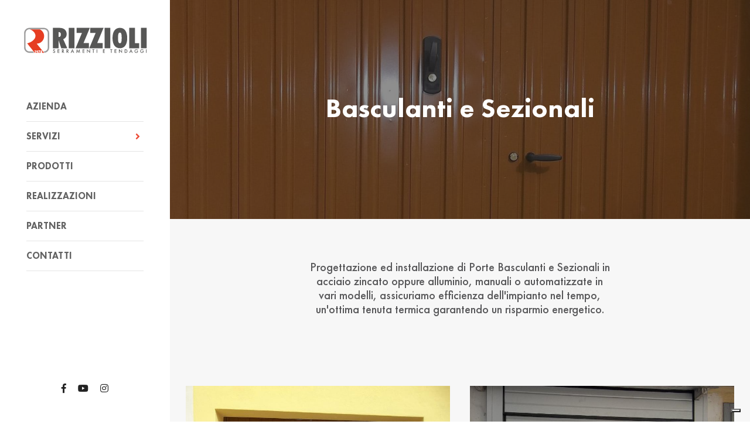

--- FILE ---
content_type: text/html; charset=UTF-8
request_url: https://www.rizziolisnc.com/it/realizzazioni/basculanti-e-sezionali
body_size: 9612
content:
<!DOCTYPE html>
<html xmlns="https://www.w3.org/1999/xhtml" xmlns:fb="http://ogp.me/ns/fb#" prefix="og: http://ogp.me/ns#" lang="it">
    <head>
        <meta charset="UTF-8" /><meta http-equiv="X-UA-Compatible" content="IE=edge"><meta name="viewport" content="width=device-width, initial-scale=1.0"><title>Rizzioli - serramenti e tendaggi</title><meta name="description" content="Punto di riferimento per serramenti e tendaggi sul territorio mantovano. Con oltre 40 anni di esperienza e conoscenza nel campo dei tendaggi e degli infissi per la casa."><meta name="robots" content="index,follow"><meta name="googlebot" content="index,follow">
            <script type="text/javascript">
        var pixel_callback = function () {
            console.log('pixel_callback');
            trackAPIConversion__PageView(0, pixel_em, pixel_ph);
            track__ViewContent(0, pixel_em, pixel_ph, ['8'], 'Basculanti e Sezionali', 'product');
        };
    </script>

        <!-- Google Tag Manager --><script type="text/javascript">window.dataLayer = [];</script><script type="text/javascript">var checkPixelCallback = false;</script><script>(function(w,d,s,l,i){w[l]=w[l]||[];w[l].push({'gtm.start':
                new Date().getTime(),event:'gtm.js'});var f=d.getElementsByTagName(s)[0],
                j=d.createElement(s),dl=l!='dataLayer'?'&l='+l:'';j.async=true;j.src=
                'https://www.googletagmanager.com/gtm.js?id='+i+dl;f.parentNode.insertBefore(j,f);
            })(window,document,'script','dataLayer','GTM-W7ZRPHX');</script><!-- End Google Tag Manager --><link rel="stylesheet" href="/assets/css/frontend/main.css?v=b98bf11a6c6c96b4223836a8daecc38d" /><link rel="apple-touch-icon" sizes="32x32" href="/assets/images/icons/icon-32x32.png"><link rel="apple-touch-icon" sizes="76x76" href="/assets/images/icons/icon-76x76.png"><link rel="apple-touch-icon" sizes="120x120" href="/assets/images/icons/icon-120x120.png"><link rel="apple-touch-icon" sizes="152x152" href="/assets/images/icons/icon-152x152.png"><link rel="apple-touch-icon" sizes="167x167" href="/assets/images/icons/icon-167x167.png"><link rel="apple-touch-icon" sizes="180x180" href="/assets/images/icons/icon-180x180.png"><link rel="apple-touch-icon" sizes="192x192" href="/assets/images/icons/icon-192x192.png"><link rel="apple-touch-icon" sizes="196x196" href="/assets/images/icons/icon-196x196.png"><link rel="icon" type="image/x-icon" href="/assets/images/favicon.ico" /><link rel="canonical" href="https://www.rizziolisnc.com/it/realizzazioni/basculanti-e-sezionali" /><link rel="alternate" hreflang="it" href="https://www.rizziolisnc.com/it/realizzazioni/basculanti-e-sezionali" /><meta name="apple-mobile-web-app-status-bar-style" content="black-translucent"><meta name="theme-color" content="#575756"><meta name="msapplication-navbutton-color" content="#575756"><meta name="apple-mobile-web-app-title" content="Rizzioli snc"><meta name="ICBM" content="45.1328179, 10.7685305"><meta name="geo.position" content="45.1328179;10.7685305"><meta name="geo.region" content="IT"><meta name="geo.placename" content="Levata di Curtatone"><meta property="fb:app_id" content="451914363211844"><meta property="og:url" content="https://www.rizziolisnc.com/it/realizzazioni/basculanti-e-sezionali"><meta property="og:type" content="website"><meta property="og:title" content="Rizzioli - serramenti e tendaggi"><meta property="og:description" content="Punto di riferimento per serramenti e tendaggi sul territorio mantovano. Con oltre 40 anni di esperienza e conoscenza nel campo dei tendaggi e degli infissi per la casa."><meta property="og:image" content="https://www.rizziolisnc.com/assets/images/og/og-picture.jpg"><meta property="og:image:url" content="https://www.rizziolisnc.com/assets/images/og/og-picture.jpg"><meta property="og:image:secure_url" content="https://www.rizziolisnc.com/assets/images/og/og-picture.jpg"><meta property="og:image:type" content="image/jpeg"><meta property="og:image:width" content="1200"><meta property="og:image:height" content="630"><meta property="og:image:alt" content="Rizzioli"><meta property="og:site_name" content="Rizzioli snc"><meta property="og:locale" content="it"><meta name="twitter:card" content="summary_large_image"><meta name="twitter:site" content="https://www.rizziolisnc.com/it/realizzazioni/basculanti-e-sezionali"><meta name="twitter:title" content="Rizzioli - serramenti e tendaggi"><meta name="twitter:description" content="Punto di riferimento per serramenti e tendaggi sul territorio mantovano. Con oltre 40 anni di esperienza e conoscenza nel campo dei tendaggi e degli infissi per la casa."><meta name="twitter:image" content="https://www.rizziolisnc.com/assets/images/og/og-picture.jpg"><meta name="twitter:image:alt" content="Rizzioli"><script type="text/javascript">
            var locale = 'it';
            var recaptchaKey = '6LewNiwaAAAAAE2zpWWBVki6itp_A6cTJBEsrlPE';
            var env = 'prod';
//            var pixel_PageView__now = Math.floor(Date.now() / 1000);
//            var pixel_PageView__eventID = pixel_PageView__now + '_' + Math.random().toString(36).substr(2, 9);
            var pixel_em = '';
            var pixel_ph = '';
        </script>    </head>
    <body>

        <!-- Google Tag Manager (noscript) -->
        <noscript><iframe src="https://www.googletagmanager.com/ns.html?id=GTM-W7ZRPHX"
                          height="0" width="0" style="display:none;visibility:hidden"></iframe></noscript>
        <!-- End Google Tag Manager (noscript) -->

        <!-- start navigation -->
<nav class="navbar no-margin-bottom bootsnav  bg-white sidebar-nav sidebar-nav-style-1 navbar-expand-lg">
    <!-- start logo -->
    <div class="col-12 sidenav-header">
        <div class="logo-holder">
            <a href="/it/" class="display-inline-block logo">
                <img alt="Rizzioli" src="/assets/svg/logo.svg" data-rjs="/assets/svg/logo.svg" />
                            </a>
        </div>
        <!-- end logo -->
        <button class="navbar-toggler mobile-toggle" type="button" id="mobileToggleSidenav">
            <span></span>
            <span></span>
            <span></span>
        </button>
    </div>
    <div class="col-12 px-0">
        <div id="navbar-menu" class="collapse navbar-collapse no-padding">
            <ul class="nav navbar-nav navbar-left-sidebar font-weight-500">

                
                
                    <li class="">
                                                    <a href="/it/azienda" title="Azienda">Azienda</a>
                        
                                            </li>

                
                    <li class="dropdown">
                                                    <a href="javascript:void(0);" title="Servizi" data-toggle="dropdown">Servizi<i class="fas fa-angle-right pull-right"></i></a>
                        
                                                    <ul class="dropdown-menu second-level">
                                                                    <li class="dropdown">
                                        <a href="/it/servizi" title="Preventivo su misura" data-toggle="dropdown">Preventivo su misura <i class="fas fa-angle-right"></i></a>
                                    </li>
                                    <li class="dropdown">
                                        <a href="/it/servizi" title="Risparmio energetico" data-toggle="dropdown">Risparmio energetico <i class="fas fa-angle-right"></i></a>
                                    </li>
                                                                                                                                                    <li class="dropdown">
                                        <a href="/it/servizi" title="Finanziamenti disponibili" data-toggle="dropdown">Finanziamenti disponibili <i class="fas fa-angle-right"></i></a>
                                    </li>
                                    <li class="dropdown">
                                        <a href="/it/servizi" title="Assistenza pratiche" data-toggle="dropdown">Assistenza pratiche <i class="fas fa-angle-right"></i></a>
                                    </li>
                                    <li class="dropdown">
                                        <a href="/it/servizi" title="Garanzia" data-toggle="dropdown">Garanzia <i class="fas fa-angle-right"></i></a>
                                    </li>
                                                            </ul>
                                            </li>

                
                    <li class="">
                                                    <a href="/it/prodotti" title="Prodotti">Prodotti</a>
                        
                                            </li>

                
                    <li class="">
                                                    <a href="/it/realizzazioni" title="Realizzazioni">Realizzazioni</a>
                        
                                            </li>

                
                    <li class="">
                                                    <a href="/it/partner" title="Partner">Partner</a>
                        
                                            </li>

                
                    <li class="">
                                                    <a href="/it/contatti" title="Contatti">Contatti</a>
                        
                                            </li>

                
                <li>
                    <div class="side-left-menu-close close-side"></div>
                </li>
            </ul>
        </div>
    </div>
    <div class="col-12 position-absolute top-auto bottom-0 left-0 width-100 padding-20px-bottom sm-padding-15px-bottom">
        <div class="footer-holder">
                        <div class="icon-social-medium margin-eleven-bottom padding-eight-top sm-padding-15px-top sm-margin-15px-bottom">
                <a href="https://facebook.com/RAFFAELERIZZIOLISNC/" target="_blank" class="text-link-extra-dark-gray"><i class="fab fa-facebook-f" aria-hidden="true"></i></a>
                <a href="https://www.youtube.com/channel/UC4eZ_pX5mwEtONny5bXzpZA/videos" target="_blank" class="text-link-extra-dark-gray"><i class="fab fa-youtube" aria-hidden="true"></i></a>
                <a href="https://www.instagram.com/rizzioliserramentietendaggi/" target="_blank" class="text-link-extra-dark-gray"><i class="fab fa-instagram" aria-hidden="true"></i></a>
            </div>
                    </div>
    </div>
</nav>


        <div class="sidebar-wrapper mobile-height bg-light-gray">
            
    <!-- start page title section -->
    <section class="wow fadeIn heroBg cover-background background-position-top top-space" style="background-image:url(https://www.rizziolisnc.com/media/cache/realization_header/uploads/realization/main/testata-basculanti.jpg);">
        <div class="opacity-medium bg-extra-dark-gray"></div>
        <div class="container">
            <div class="row align-items-center">
                <div class="col-12 d-flex flex-column text-center justify-content-center page-title-large padding-30px-tb">
                    <!-- start page title -->
                    <h1 class=" text-white-2 font-weight-600 mb-0">
                        Basculanti e Sezionali
                    </h1>
                    <!-- end page title -->
                    <!-- start sub title -->
                    <span class="d-block text-white-2 margin-5px-bottom Fz(24px) Fw(600)">
                        
                    </span>
                    <!-- end sub title -->
                </div>
            </div>
        </div>
    </section>
    <!-- end page title section -->

    <!-- start section -->
    <section class="wow fadeIn Py(70px)">
        <div class="container">
            <div class="row justify-content-center">
                <div class="col-12 col-md-8 text-center">
                    <p>Progettazione ed installazione di Porte Basculanti e Sezionali in acciaio zincato oppure alluminio, manuali o automatizzate in vari modelli, assicuriamo efficienza dell&#39;impianto nel tempo, un&#39;ottima tenuta termica garantendo un risparmio energetico.<br />
&nbsp;</p>
                </div>
            </div>
        </div>
    </section>
    <!-- end section -->

    <!-- start portfolio slider section -->
    <section class="wow fadeIn Pt(0) Pb(25px)">
        <div class="container-fluid">
            <div class="row lightbox-gallery">
                <div class="col-12 ">

                    <div class="owl-carousel owl-theme" data-js="realized">
                                                                                                                                                                                        
                                            
                                                                                                                                                                                                                                                                                                                                                                                                                                                                                                                                                                                                                                                
                                                    <div class="item">
                                <a class="d-block Mx(12px)" href="/uploads/realization/gallery/100_2295.jpg">
                                    <figure>
                                                                                <div class="portfolio-img bg-extra-dark-gray">
                                            <img src="https://www.rizziolisnc.com/media/cache/realization_gallery/uploads/realization/gallery/100_2295.jpg" alt="" class="project-img-gallery img-responsive"/>
                                        </div>
                                        <figcaption>
                                            <div class="">
                                                <h6>
                                                    
                                                </h6>
                                                <p class="Lh(1.2)">
                                                    
                                                </p>
                                            </div>
                                        </figcaption>
                                    </figure>
                                </a>
                            </div>
                                                    <div class="item">
                                <a class="d-block Mx(12px)" href="/uploads/realization/gallery/IMG_0072.jpg">
                                    <figure>
                                                                                <div class="portfolio-img bg-extra-dark-gray">
                                            <img src="https://www.rizziolisnc.com/media/cache/realization_gallery/uploads/realization/gallery/IMG_0072.jpg" alt="" class="project-img-gallery img-responsive"/>
                                        </div>
                                        <figcaption>
                                            <div class="">
                                                <h6>
                                                    
                                                </h6>
                                                <p class="Lh(1.2)">
                                                    
                                                </p>
                                            </div>
                                        </figcaption>
                                    </figure>
                                </a>
                            </div>
                                                    <div class="item">
                                <a class="d-block Mx(12px)" href="/uploads/realization/gallery/IMG_20181220_154106.jpg">
                                    <figure>
                                                                                <div class="portfolio-img bg-extra-dark-gray">
                                            <img src="https://www.rizziolisnc.com/media/cache/realization_gallery/uploads/realization/gallery/IMG_20181220_154106.jpg" alt="" class="project-img-gallery img-responsive"/>
                                        </div>
                                        <figcaption>
                                            <div class="">
                                                <h6>
                                                    
                                                </h6>
                                                <p class="Lh(1.2)">
                                                    
                                                </p>
                                            </div>
                                        </figcaption>
                                    </figure>
                                </a>
                            </div>
                                                    <div class="item">
                                <a class="d-block Mx(12px)" href="/uploads/realization/gallery/IMG_0070.jpg">
                                    <figure>
                                                                                <div class="portfolio-img bg-extra-dark-gray">
                                            <img src="https://www.rizziolisnc.com/media/cache/realization_gallery/uploads/realization/gallery/IMG_0070.jpg" alt="" class="project-img-gallery img-responsive"/>
                                        </div>
                                        <figcaption>
                                            <div class="">
                                                <h6>
                                                    
                                                </h6>
                                                <p class="Lh(1.2)">
                                                    
                                                </p>
                                            </div>
                                        </figcaption>
                                    </figure>
                                </a>
                            </div>
                                                    <div class="item">
                                <a class="d-block Mx(12px)" href="/uploads/realization/gallery/IMG_20181107_114231.jpg">
                                    <figure>
                                                                                <div class="portfolio-img bg-extra-dark-gray">
                                            <img src="https://www.rizziolisnc.com/media/cache/realization_gallery/uploads/realization/gallery/IMG_20181107_114231.jpg" alt="" class="project-img-gallery img-responsive"/>
                                        </div>
                                        <figcaption>
                                            <div class="">
                                                <h6>
                                                    
                                                </h6>
                                                <p class="Lh(1.2)">
                                                    
                                                </p>
                                            </div>
                                        </figcaption>
                                    </figure>
                                </a>
                            </div>
                                                    <div class="item">
                                <a class="d-block Mx(12px)" href="/uploads/realization/gallery/IMG_0071.jpg">
                                    <figure>
                                                                                <div class="portfolio-img bg-extra-dark-gray">
                                            <img src="https://www.rizziolisnc.com/media/cache/realization_gallery/uploads/realization/gallery/IMG_0071.jpg" alt="" class="project-img-gallery img-responsive"/>
                                        </div>
                                        <figcaption>
                                            <div class="">
                                                <h6>
                                                    
                                                </h6>
                                                <p class="Lh(1.2)">
                                                    
                                                </p>
                                            </div>
                                        </figcaption>
                                    </figure>
                                </a>
                            </div>
                        
                    </div>

                </div>
            </div>
        </div>
    </section>
    <!-- end portfolio slider section -->


    <!-- start section -->
    <section class="wow fadeIn Py(70px)">
        <div class="container">
            <div class="row justify-content-center">
                <div class="col-12 col-md-8 text-center">
                    
                </div>
            </div>
        </div>
    </section>
    <!-- end section -->


    <!-- start services section -->
        <!-- end services section -->

    <!-- start section -->
<section class="wow fadeIn md-no-padding-bottom sm-padding-50px-bottom">
    <div class="container">
        <div class="row">
            <div class="col-12 col-xl-3 col-md-6 text-center pl-0 lg-padding-15px-left md-no-padding wow fadeIn">
                                <img src="/assets/images/frontend/contact-img1.jpg" alt="" class="w-100">
            </div>
            <div class="col-12 col-xl-3 col-md-6 text-center pl-0 lg-padding-15px-left md-no-padding wow fadeIn" data-wow-delay="0.2s">
                                <img src="/assets/images/frontend/contact-img2.jpg" alt="" class="w-100">
            </div>
            <div class="col-12 col-xl-6 p-0 lg-margin-15px-top md-no-margin-top wow fadeIn" data-wow-delay="0.4s">
                <div class="d-flex flex-column align-content-center justify-content-center Bgc(flamingo) padding-thirteen-all md-padding-ten-all text-center text-lg-left sm-padding-five-lr sm-padding-fifteen-tb w-100 h-100">
                    <p class="Fz(25px) Fz(30px)--md text-white font-weight-900">
                        Contattaci e richiediun preventivosu misura
                    </p>
                    <p class="text-white">
                                                Effettuiamo sopralluoghi e preventivi su misura per consigliarti nella scelta del prodotto più adatto a te, offrendoti la possibilità di concordare pagamenti personalizzati.
                    </p>
                    <a href="/it/contatti/#contattaci" class="btn btn-white btn-medium">
                        Voglio saperne di più
                    </a>
                </div>
            </div>
        </div>
    </div>
</section>
<!-- end section -->


            <!-- start footer -->
            <footer class="footer-center-logo Bgc(scarpa-flow) padding-five-tb sm-padding-30px-tb">
                <div class="container">
                    <div class="row align-items-center">
                        <!-- start copyright -->
                        <div class="col-lg-4 col-md-5  sm-margin-15px-bottom text-white Ta(c) Ta(start)--md">
                                                        Dati societari:
                            Raffaele Rizzioli Snc
                            Str. Circonvallazione sud 10
                            46010 Levata di Curtatone (MN)
                            Tel. <a class=" C(flamingo)" href="tel:+390376291839">0376/291839</a>
                            C.F. e Iscr. Reg. Imp di MN 01971680200
                            E-mail: <a class=" C(flamingo)" href="mailto:info@rizziolisnc.com">info@rizziolisnc.com</a>
                            <br>

                            <a href="https://www.iubenda.com/privacy-policy/8051238" class="C(flamingo) iubenda-nostyle iubenda-embed" title="Privacy Policy ">Privacy Policy</a><script type="text/javascript">(function (w,d) {var loader = function () {var s = d.createElement("script"), tag = d.getElementsByTagName("script")[0]; s.src="https://cdn.iubenda.com/iubenda.js"; tag.parentNode.insertBefore(s,tag);}; if(w.addEventListener){w.addEventListener("load", loader, false);}else if(w.attachEvent){w.attachEvent("onload", loader);}else{w.onload = loader;}})(window, document);</script>

                            <a href="https://www.iubenda.com/privacy-policy/8051238/cookie-policy" class="C(flamingo) iubenda-nostyle iubenda-embed" title="Cookie Policy ">Cookie Policy</a><script type="text/javascript">(function (w,d) {var loader = function () {var s = d.createElement("script"), tag = d.getElementsByTagName("script")[0]; s.src="https://cdn.iubenda.com/iubenda.js"; tag.parentNode.insertBefore(s,tag);}; if(w.addEventListener){w.addEventListener("load", loader, false);}else if(w.attachEvent){w.attachEvent("onload", loader);}else{w.onload = loader;}})(window, document);</script>
                        </div>
                        <!-- end copyright -->
                        <!-- start logo -->
                        <div class="col-lg-4 col-md-2 text-center sm-margin-10px-bottom">
                            <a href="/it/"><img class="footer-logo" src="/assets/svg/logo-negative.svg" data-rjs="/assets/svg/logo-negative.svg" alt="Rizzioli"></a>
                        </div>
                        <!-- end logo -->
                        <!-- start social media -->
                        <div class="col-lg-4 col-md-5 text-center">
                                                        <div class="social-icon-style-8 d-inline-block vertical-align-middle">
                                <ul class="small-icon mb-0">
                                    <li><a class="text-white facebook" href="https://facebook.com/RAFFAELERIZZIOLISNC/" target="_blank"><i class="fab fa-facebook-f" aria-hidden="true"></i></a></li>
                                    <li><a class="text-white youtube" href="https://www.youtube.com/channel/UC4eZ_pX5mwEtONny5bXzpZA/videos" target="_blank"><i class="fab fa-youtube"></i></a></li>
                                    <li><a class="text-white instagram" href="https://www.instagram.com/rizzioliserramentietendaggi/" target="_blank"><i class="fab fa-instagram mr-0" aria-hidden="true"></i></a></li>
                                </ul>
                            </div>
                        </div>
                        <!-- end social media -->
                    </div>
                </div>

                <div class="footer-skyline">
                    <div class="svg svg_ratio_1630-220">

    <svg version="1.1" class="svg__element" viewBox="0 0 1630 220" enable-background="new 0 0 1630 220" xml:space="preserve">

    	<path fill-rule="evenodd" clip-rule="evenodd" fill="#848585" d="M1626.044,211.61c-0.313-0.921-3.46-7.671-11.565-7.671
    		l-0.01-0.078c-6.281,0.296-12.821,3.348-17.975-3.956c-1.26-1.776-7.929-2.032-10.141-0.368
    		c-5.237,3.937-9.523,1.807-14.271,0.158c-7.635-2.649-15.283-5.264-20.537-7.077c-8.019,1.832-14.936,3.416-22.44,5.136
    		c-0.027-5.186-0.065-10.363-0.101-15.542c-0.017-2.244,0.157-4.337,1.97-5.89c2.468-2.132,2.905-4.872,2.795-7.955
    		c-0.156-4.113-0.07-8.231-0.027-12.346c0.027-3.003-0.682-6.184,2.465-8.429c-1.043-0.604-1.5-1.026-2.023-1.148
    		c-12.4-2.873-24.802-5.765-37.224-8.538c-4.449-0.987-9.131-1.362-13.339,0.487c-10.854,4.781-21.561,4.363-32.378,0.088
    		c-1.445-0.576-3.041-0.757-4.524-1.247c-2.701-0.9-5.377-0.752-8.12-0.167c-9.188,1.958-18.411,3.82-27.594,5.813
    		c-2.413,0.523-5.126,0.731-6.448,3.85c4.49,2.895,2.062,7.241,2.193,11.141c0.096,2.71-1.156,3.829-3.884,3.843
    		c-13.915,0.091-27.829,0.288-41.736,0.428c-1.162,0.013-2.691,0.104-3.053-1.185c-0.903-3.251-0.233-6.624-0.401-9.938
    		c-0.116-2.204,1.408-2.862,3-3.802c2.59-1.534,2.013-3.051-0.572-3.992c-1.096-0.397-2.29-0.514-3.433-0.783
    		c-11.048-2.629-22.248-4.618-33.167-7.791c-1.661-0.48-4.34-0.47-4.316-2.385c0.068-5.968-4.597-6.28-8.281-7.123
    		c-7.073-1.609-11.772-4.366-10.117-12.852c0.483-2.478-3.198-4.389-6.991-4.205c-2.858,0.135-3.442,2.03-3.547,4.402
    		c-0.083,1.902,0.764,3.883-0.493,5.937c-1.271-0.206-2.683-0.205-3.902-0.676c-5.192-2.01-10.229-1.447-15.478,0.049
    		c-9.041,2.577-18.206,4.689-27.31,7.057c-3.176,0.827-6.502,1.208-10.013,3.054c2.896,2.356,2.405,5.331,2.411,8.19
    		c0.009,7.017-0.728,14.138,3.229,20.565c1.059,1.722,0.802,3.791,0.763,5.755c-0.125,5.945-0.18,11.887-0.361,17.825l-8.021-0.536
    		c-4.169,0-8.2-0.046-12.137-0.086c-2.631-1.055-5.255-2.125-7.878-3.21c-3.517-1.46-7.04-2.106-10.844-2.048
    		c-6.32,0.094-12.637,0.185-18.957,0.268c-8.051-2.01-16.787-2.023-26.41-3.104c-0.027-0.065-1.018-2.31-2.836-6.396
    		c-1.854,4.149-2.919,6.539-3.487,7.811c-3.245-2.178-6.531-4.224-9.628-6.515c-2.355-1.737-8.277,1.089-6.96-5.368
    		c-2.442,0.219-4.88,0.437-7.638,0.69c-0.517-0.69-1.878-2.474-3.23-4.258c-1.672,1.6-3.34,3.198-5.087,4.875
    		c-2.566-2.205-3.442-3.059-8.409,0.915c-5.301,4.239-16.139,1.9-24.55,1.737c-3.146-0.058-6.4-1.783-9.361-3.248
    		c-9.19-4.556-18.118-5.726-27.36,0.143c-1.976,1.257-5.646,1.643-7.695,0.665c-7.171-3.422-13.583-1.343-19.962,1.632
    		c-12.911,6.018-26.512,7.202-42.262,6.634v-67.297c-13.62-0.855-25.514-1.601-38.784-2.435c0-0.532,0-1.059,0.007-1.585
    		c-0.838,0.117-1.678,0.223-2.522,0.322c0.081-6.294,0.045-12.595-0.062-18.885c-0.047-2.948-0.271-5.823,1.703-8.356
    		c-0.529-0.316-0.862-0.682-1.197-0.688c-3.129-0.049-3.933-1.8-3.915-4.655c0.029-4.396-0.261-8.802-0.425-13.2
    		c-0.039-1.021,0.401-2.29-0.973-2.748c-2.725-0.912-3.315-3.376-3.965-5.624c-0.703-2.382-1.715-4.533-3.515-6.166
    		c-1.756-1.598-2.398-3.441-2.078-5.698c0.61-4.372-1.83-8.271-1.962-12.531c-0.021-0.702-0.677-1.089-2.027-0.767
    		c0.69,3.816-1.897,7.265-1.236,11.416c0.513,3.163-0.062,6.417-3.028,8.618c-1.631,1.21-2.067,2.984-2.227,4.926
    		c-0.191,2.375-0.947,4.503-3.603,5.172c-2.156,0.55-2.533,2.052-1.607,3.631c1.064,1.823,0.709,3.587,0.574,5.416
    		c-0.191,2.53-0.639,5.063-0.535,7.578c0.104,2.516-0.855,3.576-3.238,4.037c-2.593,0.506-3.523,2.25-2.27,4.582
    		c1.088,2.033,1.181,4.044,1.15,6.177c-0.062,5.892-0.128,11.777-0.203,17.667c-1.197-0.032-2.405-0.065-3.61-0.099
    		c-0.979,1.717-2.138,3.389-3.34,5.02c3.555,23.419,3.002,50.715-3.374,55.083c-0.953-8.127-1.83-15.654-2.812-24.096
    		c-2.202-0.363-5.36-0.889-9.166-1.521c-0.272-2.992-0.617-5.889-0.793-8.797c-0.983-16.298-8.392-28.439-22.353-37.198
    		l-0.169,0.01c-1.205-0.845-2.212-1.899-2.393-3.528c-0.747-6.827-3.78-13.374-2.225-20.511c0.664-3.029,0.191-6.293,0.196-9.451
    		c0.017-3.961-1.661-7.008-5.7-8.371c-3.008-1.009-3.523-2.599-2.5-5.31c2.01-5.336,0.506-10.867,0.682-16.306
    		c0.051-1.651,0.162-3.599-2.5-3.554c-2.374,0.044-2.752,1.745-2.94,3.502c-0.507,4.631-0.454,9.246,0.401,13.851
    		c0.831,4.441,0.221,8.403-4.408,10.89c-3.005,1.617-4.077,4.047-4.014,7.347c0.117,5.472-0.646,10.985-0.207,16.421
    		c0.628,7.84-2.413,13.568-8.855,17.252l-0.117,0.007c-0.28,0.168-0.553,0.335-0.827,0.506c-0.084,0.046-0.174,0.094-0.262,0.14
    		c0.013,0,0.022,0.002,0.043,0.002c-11.493,7.32-17.027,18.875-18.109,32.575c-0.279,3.551-0.401,7.114-0.622,11.114
    		c-3.559,0.5-6.728,0.941-9.917,1.388v18.159c-9.961-6.755-18.786,0.339-28.672,1.164c-9.16-19.8-7.057-41.722-13.641-62.153
    		c-2.142,15.378-4.286,30.755-6.662,47.812c-13.546-6.264-26.414-8.1-38.929,0.752v25.983c-10.002-2.848-19.346-6.021-28.93-8.042
    		c-5.346-1.125-11.354-1.407-16.621-0.184c-10.231,2.382-20.153,6.093-30.86,9.455c4.297,9.681,4.127,18.51-4.245,26.137
    		c-10.396-3.99-19.615-2.336-28.011,5.824c-2.418,2.349-7.145,2.776-10.917,3.175c-6.557,0.695-12.799-0.453-18.253,6.189
    		c-2.409,2.935-10.635,1.092-17.432,1.486c0-22.926,0.017-44.894-0.009-66.861c-0.01-9.673-0.728-19.385,0.019-28.993
    		c0.628-8.08-3.438-12.585-9.982-13.739c-8.499-1.5-17.503-2.165-25.984-0.993c-6.242,0.861-10.202,5.645-10.156,13.71
    		c0.16,27.789-0.619,55.587-1.028,83.381c-0.048,3.56-0.003,7.12-0.003,11.068c-8.789,0.796-10.123-6.311-11.893-10.275
    		c-3.087-6.896-5.025-13.118-14.529-10.486c-0.744,0.204-2.073-1.743-3.142-2.677c-4.543-3.975-7.397-2.021-9.733,2.604
    		c-0.763,1.508-2.095,3.725-3.323,3.837c-6.708,0.593-12.729,1.915-17.249,7.692c-0.949,1.211-5.008,1.461-6.527,0.467
    		c-5.867-3.855-11.29-1.112-16.88-5.396c0.541-0.825,1.08-1.651,1.62-2.477c2.382,0.49,4.763,0.976,9.988,2.052
    		c-2.418-7.382-2.704-16.032-6.38-17.861c-7.386-3.669,0.522-5.975-1.102-9.127c-6.1-4.202-12.691-8.883-19.465-13.27
    		c-1.4-0.904-4.086-1.635-5.188-0.925c-11.459,7.419-22.021-0.733-32.523-2.525c-10.557-1.803-18.878,1.721-27.332,5.626
    		c-6.081,2.81-16.491,3.79-22.223-0.093c-8.797,3.816-5.517,12.341-6.791,18.776c-1.229,6.222-0.269,12.882-0.269,19.349
    		l-2.977,0.172c-0.535-3.856-1.347-7.698-1.537-11.562c-0.422-8.494-1.796-4.151-8.529-10.153
    		c-4.919-4.389-23.386-1.743-26.929,3.646c-5.578,8.476-8.986,17.421-7.114,27.854c0.306,1.705-0.869,3.679-1.358,5.521
    		c-1.04-0.099-2.086-0.192-3.126-0.293c0.263-8.307,0.815-16.624,0.619-24.915c-0.059-2.58-1.612-6.791-3.396-7.354
    		c-6.107-1.929-12.687-3.715-18.958-3.356c-5.718,0.326-10.354,4.132-15.331,8.15c-6.456,5.214-10.14,9.936-10.158,18.172
    		c-0.851-0.038-1.708-0.074-2.563-0.11c-0.951-5.544-1.676-11.14-2.932-16.614c-1.012-4.393-2.67-8.634-4.045-12.943
    		c-5.472,1.849-13.208-0.816-14.586,7.225c-6.526-1.704-18.895,0.632-24.565,5.004v25.802c-0.536-1.468-1.197-2.958-0.957-4.288
    		c1.869-10.433-1.535-19.378-7.115-27.854c-3.545-5.389-22.011-8.034-26.928-3.646c-6.731,6.002-8.107,14.081-8.528,22.57
    		c-0.188,3.87-1.005,7.712-1.539,11.562l-2.978-0.169c0-6.468,0.963-13.124-0.269-19.349c-1.272-6.436,2.01-14.957-6.79-18.773
    		c-5.731,3.882-16.14,2.896-22.22,0.088c-8.458-3.904-16.777-7.429-27.334-5.624c-10.505,1.793-21.065,9.945-32.524,2.528
    		c-1.103-0.718-3.786,0.014-5.186,0.922c-6.777,4.389-13.365,9.067-19.469,13.266c-1.625,3.152,6.285,5.462-1.098,9.134
    		c-3.678,1.828-3.963,10.475-6.38,17.858c5.225-1.073,7.607-1.566,9.985-2.054c0.542,0.822,1.079,1.653,1.619,2.481
    		c-5.589,4.277-12.796,30.455-18.664,34.312l25.41,92.397l-10.334,17.562h260.742l1367.641,38.463
    		C1626.896,390.379,1636.673,242.748,1626.044,211.61"/>
    </svg>

</div>
                </div>
            </footer>
            <!-- end footer -->
        </div>

                        <script src="/assets/js/main.js?v=428596278ebc59d4671c58bbded7bde3"></script>

            <script type="text/javascript">

                function onConsent(preference) {
                    console.log('onConsent', preference);
                    eraseCookie('cookie_law_accepted');
                    eraseCookie('cookie_law_accepted_1');
                    eraseCookie('cookie_law_accepted_2');
                    eraseCookie('cookie_law_accepted_3');
                    eraseCookie('cookie_law_accepted_4');
                    eraseCookie('cookie_law_accepted_5');

                    setTimeout(function () {
                        if (preference.consent) {
                            dataLayer.push({'event': 'cookie_law_accepted'});
                            setCookie('cookie_law_accepted', 1, 366);
                            dataLayer.push({'event': 'cookie_law_accepted_1'});
                            setCookie('cookie_law_accepted_1', 1, 366);
                            dataLayer.push({'event': 'cookie_law_accepted_2'});
                            setCookie('cookie_law_accepted_2', 1, 366);
                            dataLayer.push({'event': 'cookie_law_accepted_3'});
                            setCookie('cookie_law_accepted_3', 1, 366);
                            dataLayer.push({'event': 'cookie_law_accepted_4'});
                            setCookie('cookie_law_accepted_4', 1, 366);
                            dataLayer.push({'event': 'cookie_law_accepted_5'});
                            setCookie('cookie_law_accepted_5', 1, 366);
                        } else if (preference.purposes) {
                            if (preference.purposes[1]) {
                                dataLayer.push({'event': 'cookie_law_accepted_1'});
                                dataLayer.push({'cookie_law_var_1': 'accepted'});
                                setCookie('cookie_law_accepted_1', 1, 366);
                            }
                            if (preference.purposes[2]) {
                                dataLayer.push({'event': 'cookie_law_accepted_2'});
                                dataLayer.push({'cookie_law_var_2': 'accepted'});
                                setCookie('cookie_law_accepted_2', 1, 366);
                            } else {
                                dataLayer.push({'cookie_law_var_2': ''});
                            }
                            if (preference.purposes[3]) {
                                dataLayer.push({'event': 'cookie_law_accepted_3'});
                                dataLayer.push({'cookie_law_var_3': 'accepted'});
                                setCookie('cookie_law_accepted_3', 1, 366);
                            } else {
                                dataLayer.push({'cookie_law_var_3': ''});
                            }
                            if (preference.purposes[4]) {
                                dataLayer.push({'event': 'cookie_law_accepted_4'});
                                dataLayer.push({'cookie_law_var_4': 'accepted'});
                                setCookie('cookie_law_accepted_4', 1, 366);
                            } else {
                                dataLayer.push({'cookie_law_var_4': ''});
                            }
                            if (preference.purposes[5]) {
                                dataLayer.push({'event': 'cookie_law_accepted_5'});
                                dataLayer.push({'cookie_law_var_5': 'accepted'});
                                setCookie('cookie_law_accepted_5', 1, 366);
                            } else {
                                dataLayer.push({'cookie_law_var_5': ''});
                            }
                        }
                    }, 500);
                }

                var _iub = _iub || [];
                _iub.csConfiguration = {
                    "whitelabel": false,
                    "lang": "it",
                    "floatingPreferencesButtonDisplay": "bottom-right",
                    "siteId": 744720,
                    "consentOnContinuedBrowsing": false,
                    "perPurposeConsent": true,
                    "cookiePolicyId": 8051238,
                    "callback": {
//                    "onPreferenceExpressedOrNotNeeded": function(preference) {
//                        onConsent(preference);
//                    },
//                    "onConsentGiven": function(preference) {
//                        onConsentGiven(preference);
//                    },
//                    "onConsentFirstGiven": function(preference) {
//                        onConsentFirstGiven(preference);
//                    },
                        "onPreferenceFirstExpressed": function(event) {
                            onConsent(event);
                        }
                    },
                    "banner": {
                        "acceptButtonDisplay": true,
                        "acceptButtonCaption":"Accetta tutto",
                        "acceptButtonColor":"#ed4d38",
                        "rejectButtonDisplay":true,
                        "rejectButtonCaption":"Rifiuta tutti",
                        "rejectButtonColor":"#4c4c4c",
                        "customizeButtonDisplay": true,
                         "position": "float-center",
                    }
                };
            </script>

            <script type="text/javascript" src="//cdn.iubenda.com/cs/iubenda_cs.js" charset="UTF-8" async></script>
        

    <script type="text/javascript">
        $('[data-js="realized"]').owlCarousel({
            loop: true,
            margin: 10,
            nav: true,
            dots: false,
            slideBy: 3,
            responsive:{
                0:{
                    items: 1
                },
                600:{
                    items: 2
                },
                1440:{
                    items: 3
                }
            }
        });
    </script>


    </body>
</html>


--- FILE ---
content_type: text/css
request_url: https://www.rizziolisnc.com/assets/css/frontend/main.css?v=b98bf11a6c6c96b4223836a8daecc38d
body_size: 141241
content:
@charset "UTF-8";/*!
 * animate.css -http://daneden.me/animate
 * Version - 3.7.0
 * Licensed under the MIT license - http://opensource.org/licenses/MIT
 *
 * Copyright (c) 2018 Daniel Eden
 */@-webkit-keyframes bounce{0%,20%,53%,80%,to{-webkit-animation-timing-function:cubic-bezier(.215,.61,.355,1);-webkit-transform:translateZ(0);animation-timing-function:cubic-bezier(.215,.61,.355,1);transform:translateZ(0)}40%,43%{-webkit-animation-timing-function:cubic-bezier(.755,.05,.855,.06);-webkit-transform:translate3d(0,-30px,0);animation-timing-function:cubic-bezier(.755,.05,.855,.06);transform:translate3d(0,-30px,0)}70%{-webkit-animation-timing-function:cubic-bezier(.755,.05,.855,.06);-webkit-transform:translate3d(0,-15px,0);animation-timing-function:cubic-bezier(.755,.05,.855,.06);transform:translate3d(0,-15px,0)}90%{-webkit-transform:translate3d(0,-4px,0);transform:translate3d(0,-4px,0)}}@keyframes bounce{0%,20%,53%,80%,to{-webkit-animation-timing-function:cubic-bezier(.215,.61,.355,1);-webkit-transform:translateZ(0);animation-timing-function:cubic-bezier(.215,.61,.355,1);transform:translateZ(0)}40%,43%{-webkit-animation-timing-function:cubic-bezier(.755,.05,.855,.06);-webkit-transform:translate3d(0,-30px,0);animation-timing-function:cubic-bezier(.755,.05,.855,.06);transform:translate3d(0,-30px,0)}70%{-webkit-animation-timing-function:cubic-bezier(.755,.05,.855,.06);-webkit-transform:translate3d(0,-15px,0);animation-timing-function:cubic-bezier(.755,.05,.855,.06);transform:translate3d(0,-15px,0)}90%{-webkit-transform:translate3d(0,-4px,0);transform:translate3d(0,-4px,0)}}.bounce{-webkit-animation-name:bounce;-webkit-transform-origin:center bottom;animation-name:bounce;transform-origin:center bottom}@-webkit-keyframes flash{0%,50%,to{opacity:1}25%,75%{opacity:0}}@keyframes flash{0%,50%,to{opacity:1}25%,75%{opacity:0}}.flash{-webkit-animation-name:flash;animation-name:flash}@-webkit-keyframes pulse{0%{-webkit-transform:scaleX(1);transform:scaleX(1)}50%{-webkit-transform:scale3d(1.05,1.05,1.05);transform:scale3d(1.05,1.05,1.05)}to{-webkit-transform:scaleX(1);transform:scaleX(1)}}@keyframes pulse{0%{-webkit-transform:scaleX(1);transform:scaleX(1)}50%{-webkit-transform:scale3d(1.05,1.05,1.05);transform:scale3d(1.05,1.05,1.05)}to{-webkit-transform:scaleX(1);transform:scaleX(1)}}.pulse{-webkit-animation-name:pulse;animation-name:pulse}@-webkit-keyframes rubberBand{0%{-webkit-transform:scaleX(1);transform:scaleX(1)}30%{-webkit-transform:scale3d(1.25,.75,1);transform:scale3d(1.25,.75,1)}40%{-webkit-transform:scale3d(.75,1.25,1);transform:scale3d(.75,1.25,1)}50%{-webkit-transform:scale3d(1.15,.85,1);transform:scale3d(1.15,.85,1)}65%{-webkit-transform:scale3d(.95,1.05,1);transform:scale3d(.95,1.05,1)}75%{-webkit-transform:scale3d(1.05,.95,1);transform:scale3d(1.05,.95,1)}to{-webkit-transform:scaleX(1);transform:scaleX(1)}}@keyframes rubberBand{0%{-webkit-transform:scaleX(1);transform:scaleX(1)}30%{-webkit-transform:scale3d(1.25,.75,1);transform:scale3d(1.25,.75,1)}40%{-webkit-transform:scale3d(.75,1.25,1);transform:scale3d(.75,1.25,1)}50%{-webkit-transform:scale3d(1.15,.85,1);transform:scale3d(1.15,.85,1)}65%{-webkit-transform:scale3d(.95,1.05,1);transform:scale3d(.95,1.05,1)}75%{-webkit-transform:scale3d(1.05,.95,1);transform:scale3d(1.05,.95,1)}to{-webkit-transform:scaleX(1);transform:scaleX(1)}}.rubberBand{-webkit-animation-name:rubberBand;animation-name:rubberBand}@-webkit-keyframes shake{0%,to{-webkit-transform:translateZ(0);transform:translateZ(0)}10%,30%,50%,70%,90%{-webkit-transform:translate3d(-10px,0,0);transform:translate3d(-10px,0,0)}20%,40%,60%,80%{-webkit-transform:translate3d(10px,0,0);transform:translate3d(10px,0,0)}}@keyframes shake{0%,to{-webkit-transform:translateZ(0);transform:translateZ(0)}10%,30%,50%,70%,90%{-webkit-transform:translate3d(-10px,0,0);transform:translate3d(-10px,0,0)}20%,40%,60%,80%{-webkit-transform:translate3d(10px,0,0);transform:translate3d(10px,0,0)}}.shake{-webkit-animation-name:shake;animation-name:shake}@-webkit-keyframes headShake{0%{-webkit-transform:translateX(0);transform:translateX(0)}6.5%{-webkit-transform:translateX(-6px) rotateY(-9deg);transform:translateX(-6px) rotateY(-9deg)}18.5%{-webkit-transform:translateX(5px) rotateY(7deg);transform:translateX(5px) rotateY(7deg)}31.5%{-webkit-transform:translateX(-3px) rotateY(-5deg);transform:translateX(-3px) rotateY(-5deg)}43.5%{-webkit-transform:translateX(2px) rotateY(3deg);transform:translateX(2px) rotateY(3deg)}50%{-webkit-transform:translateX(0);transform:translateX(0)}}@keyframes headShake{0%{-webkit-transform:translateX(0);transform:translateX(0)}6.5%{-webkit-transform:translateX(-6px) rotateY(-9deg);transform:translateX(-6px) rotateY(-9deg)}18.5%{-webkit-transform:translateX(5px) rotateY(7deg);transform:translateX(5px) rotateY(7deg)}31.5%{-webkit-transform:translateX(-3px) rotateY(-5deg);transform:translateX(-3px) rotateY(-5deg)}43.5%{-webkit-transform:translateX(2px) rotateY(3deg);transform:translateX(2px) rotateY(3deg)}50%{-webkit-transform:translateX(0);transform:translateX(0)}}.headShake{-webkit-animation-name:headShake;-webkit-animation-timing-function:ease-in-out;animation-name:headShake;animation-timing-function:ease-in-out}@-webkit-keyframes swing{20%{-webkit-transform:rotate(15deg);transform:rotate(15deg)}40%{-webkit-transform:rotate(-10deg);transform:rotate(-10deg)}60%{-webkit-transform:rotate(5deg);transform:rotate(5deg)}80%{-webkit-transform:rotate(-5deg);transform:rotate(-5deg)}to{-webkit-transform:rotate(0);transform:rotate(0)}}@keyframes swing{20%{-webkit-transform:rotate(15deg);transform:rotate(15deg)}40%{-webkit-transform:rotate(-10deg);transform:rotate(-10deg)}60%{-webkit-transform:rotate(5deg);transform:rotate(5deg)}80%{-webkit-transform:rotate(-5deg);transform:rotate(-5deg)}to{-webkit-transform:rotate(0);transform:rotate(0)}}.swing{-webkit-animation-name:swing;-webkit-transform-origin:top center;animation-name:swing;transform-origin:top center}@-webkit-keyframes tada{0%{-webkit-transform:scaleX(1);transform:scaleX(1)}10%,20%{-webkit-transform:scale3d(.9,.9,.9) rotate(-3deg);transform:scale3d(.9,.9,.9) rotate(-3deg)}30%,50%,70%,90%{-webkit-transform:scale3d(1.1,1.1,1.1) rotate(3deg);transform:scale3d(1.1,1.1,1.1) rotate(3deg)}40%,60%,80%{-webkit-transform:scale3d(1.1,1.1,1.1) rotate(-3deg);transform:scale3d(1.1,1.1,1.1) rotate(-3deg)}to{-webkit-transform:scaleX(1);transform:scaleX(1)}}@keyframes tada{0%{-webkit-transform:scaleX(1);transform:scaleX(1)}10%,20%{-webkit-transform:scale3d(.9,.9,.9) rotate(-3deg);transform:scale3d(.9,.9,.9) rotate(-3deg)}30%,50%,70%,90%{-webkit-transform:scale3d(1.1,1.1,1.1) rotate(3deg);transform:scale3d(1.1,1.1,1.1) rotate(3deg)}40%,60%,80%{-webkit-transform:scale3d(1.1,1.1,1.1) rotate(-3deg);transform:scale3d(1.1,1.1,1.1) rotate(-3deg)}to{-webkit-transform:scaleX(1);transform:scaleX(1)}}.tada{-webkit-animation-name:tada;animation-name:tada}@-webkit-keyframes wobble{0%{-webkit-transform:translateZ(0);transform:translateZ(0)}15%{-webkit-transform:translate3d(-25%,0,0) rotate(-5deg);transform:translate3d(-25%,0,0) rotate(-5deg)}30%{-webkit-transform:translate3d(20%,0,0) rotate(3deg);transform:translate3d(20%,0,0) rotate(3deg)}45%{-webkit-transform:translate3d(-15%,0,0) rotate(-3deg);transform:translate3d(-15%,0,0) rotate(-3deg)}60%{-webkit-transform:translate3d(10%,0,0) rotate(2deg);transform:translate3d(10%,0,0) rotate(2deg)}75%{-webkit-transform:translate3d(-5%,0,0) rotate(-1deg);transform:translate3d(-5%,0,0) rotate(-1deg)}to{-webkit-transform:translateZ(0);transform:translateZ(0)}}@keyframes wobble{0%{-webkit-transform:translateZ(0);transform:translateZ(0)}15%{-webkit-transform:translate3d(-25%,0,0) rotate(-5deg);transform:translate3d(-25%,0,0) rotate(-5deg)}30%{-webkit-transform:translate3d(20%,0,0) rotate(3deg);transform:translate3d(20%,0,0) rotate(3deg)}45%{-webkit-transform:translate3d(-15%,0,0) rotate(-3deg);transform:translate3d(-15%,0,0) rotate(-3deg)}60%{-webkit-transform:translate3d(10%,0,0) rotate(2deg);transform:translate3d(10%,0,0) rotate(2deg)}75%{-webkit-transform:translate3d(-5%,0,0) rotate(-1deg);transform:translate3d(-5%,0,0) rotate(-1deg)}to{-webkit-transform:translateZ(0);transform:translateZ(0)}}.wobble{-webkit-animation-name:wobble;animation-name:wobble}@-webkit-keyframes jello{0%,11.1%,to{-webkit-transform:translateZ(0);transform:translateZ(0)}22.2%{-webkit-transform:skewX(-12.5deg) skewY(-12.5deg);transform:skewX(-12.5deg) skewY(-12.5deg)}33.3%{-webkit-transform:skewX(6.25deg) skewY(6.25deg);transform:skewX(6.25deg) skewY(6.25deg)}44.4%{-webkit-transform:skewX(-3.125deg) skewY(-3.125deg);transform:skewX(-3.125deg) skewY(-3.125deg)}55.5%{-webkit-transform:skewX(1.5625deg) skewY(1.5625deg);transform:skewX(1.5625deg) skewY(1.5625deg)}66.6%{-webkit-transform:skewX(-.78125deg) skewY(-.78125deg);transform:skewX(-.78125deg) skewY(-.78125deg)}77.7%{-webkit-transform:skewX(.390625deg) skewY(.390625deg);transform:skewX(.390625deg) skewY(.390625deg)}88.8%{-webkit-transform:skewX(-.1953125deg) skewY(-.1953125deg);transform:skewX(-.1953125deg) skewY(-.1953125deg)}}@keyframes jello{0%,11.1%,to{-webkit-transform:translateZ(0);transform:translateZ(0)}22.2%{-webkit-transform:skewX(-12.5deg) skewY(-12.5deg);transform:skewX(-12.5deg) skewY(-12.5deg)}33.3%{-webkit-transform:skewX(6.25deg) skewY(6.25deg);transform:skewX(6.25deg) skewY(6.25deg)}44.4%{-webkit-transform:skewX(-3.125deg) skewY(-3.125deg);transform:skewX(-3.125deg) skewY(-3.125deg)}55.5%{-webkit-transform:skewX(1.5625deg) skewY(1.5625deg);transform:skewX(1.5625deg) skewY(1.5625deg)}66.6%{-webkit-transform:skewX(-.78125deg) skewY(-.78125deg);transform:skewX(-.78125deg) skewY(-.78125deg)}77.7%{-webkit-transform:skewX(.390625deg) skewY(.390625deg);transform:skewX(.390625deg) skewY(.390625deg)}88.8%{-webkit-transform:skewX(-.1953125deg) skewY(-.1953125deg);transform:skewX(-.1953125deg) skewY(-.1953125deg)}}.jello{-webkit-animation-name:jello;-webkit-transform-origin:center;animation-name:jello;transform-origin:center}@-webkit-keyframes heartBeat{0%{-webkit-transform:scale(1);transform:scale(1)}14%{-webkit-transform:scale(1.3);transform:scale(1.3)}28%{-webkit-transform:scale(1);transform:scale(1)}42%{-webkit-transform:scale(1.3);transform:scale(1.3)}70%{-webkit-transform:scale(1);transform:scale(1)}}@keyframes heartBeat{0%{-webkit-transform:scale(1);transform:scale(1)}14%{-webkit-transform:scale(1.3);transform:scale(1.3)}28%{-webkit-transform:scale(1);transform:scale(1)}42%{-webkit-transform:scale(1.3);transform:scale(1.3)}70%{-webkit-transform:scale(1);transform:scale(1)}}.heartBeat{-webkit-animation-duration:1.3s;-webkit-animation-name:heartBeat;-webkit-animation-timing-function:ease-in-out;animation-duration:1.3s;animation-name:heartBeat;animation-timing-function:ease-in-out}@-webkit-keyframes bounceIn{0%,20%,40%,60%,80%,to{-webkit-animation-timing-function:cubic-bezier(.215,.61,.355,1);animation-timing-function:cubic-bezier(.215,.61,.355,1)}0%{-webkit-transform:scale3d(.3,.3,.3);opacity:0;transform:scale3d(.3,.3,.3)}20%{-webkit-transform:scale3d(1.1,1.1,1.1);transform:scale3d(1.1,1.1,1.1)}40%{-webkit-transform:scale3d(.9,.9,.9);transform:scale3d(.9,.9,.9)}60%{-webkit-transform:scale3d(1.03,1.03,1.03);opacity:1;transform:scale3d(1.03,1.03,1.03)}80%{-webkit-transform:scale3d(.97,.97,.97);transform:scale3d(.97,.97,.97)}to{-webkit-transform:scaleX(1);opacity:1;transform:scaleX(1)}}@keyframes bounceIn{0%,20%,40%,60%,80%,to{-webkit-animation-timing-function:cubic-bezier(.215,.61,.355,1);animation-timing-function:cubic-bezier(.215,.61,.355,1)}0%{-webkit-transform:scale3d(.3,.3,.3);opacity:0;transform:scale3d(.3,.3,.3)}20%{-webkit-transform:scale3d(1.1,1.1,1.1);transform:scale3d(1.1,1.1,1.1)}40%{-webkit-transform:scale3d(.9,.9,.9);transform:scale3d(.9,.9,.9)}60%{-webkit-transform:scale3d(1.03,1.03,1.03);opacity:1;transform:scale3d(1.03,1.03,1.03)}80%{-webkit-transform:scale3d(.97,.97,.97);transform:scale3d(.97,.97,.97)}to{-webkit-transform:scaleX(1);opacity:1;transform:scaleX(1)}}.bounceIn{-webkit-animation-duration:.75s;-webkit-animation-name:bounceIn;animation-duration:.75s;animation-name:bounceIn}@-webkit-keyframes bounceInDown{0%,60%,75%,90%,to{-webkit-animation-timing-function:cubic-bezier(.215,.61,.355,1);animation-timing-function:cubic-bezier(.215,.61,.355,1)}0%{-webkit-transform:translate3d(0,-3000px,0);opacity:0;transform:translate3d(0,-3000px,0)}60%{-webkit-transform:translate3d(0,25px,0);opacity:1;transform:translate3d(0,25px,0)}75%{-webkit-transform:translate3d(0,-10px,0);transform:translate3d(0,-10px,0)}90%{-webkit-transform:translate3d(0,5px,0);transform:translate3d(0,5px,0)}to{-webkit-transform:translateZ(0);transform:translateZ(0)}}@keyframes bounceInDown{0%,60%,75%,90%,to{-webkit-animation-timing-function:cubic-bezier(.215,.61,.355,1);animation-timing-function:cubic-bezier(.215,.61,.355,1)}0%{-webkit-transform:translate3d(0,-3000px,0);opacity:0;transform:translate3d(0,-3000px,0)}60%{-webkit-transform:translate3d(0,25px,0);opacity:1;transform:translate3d(0,25px,0)}75%{-webkit-transform:translate3d(0,-10px,0);transform:translate3d(0,-10px,0)}90%{-webkit-transform:translate3d(0,5px,0);transform:translate3d(0,5px,0)}to{-webkit-transform:translateZ(0);transform:translateZ(0)}}.bounceInDown{-webkit-animation-name:bounceInDown;animation-name:bounceInDown}@-webkit-keyframes bounceInLeft{0%,60%,75%,90%,to{-webkit-animation-timing-function:cubic-bezier(.215,.61,.355,1);animation-timing-function:cubic-bezier(.215,.61,.355,1)}0%{-webkit-transform:translate3d(-3000px,0,0);opacity:0;transform:translate3d(-3000px,0,0)}60%{-webkit-transform:translate3d(25px,0,0);opacity:1;transform:translate3d(25px,0,0)}75%{-webkit-transform:translate3d(-10px,0,0);transform:translate3d(-10px,0,0)}90%{-webkit-transform:translate3d(5px,0,0);transform:translate3d(5px,0,0)}to{-webkit-transform:translateZ(0);transform:translateZ(0)}}@keyframes bounceInLeft{0%,60%,75%,90%,to{-webkit-animation-timing-function:cubic-bezier(.215,.61,.355,1);animation-timing-function:cubic-bezier(.215,.61,.355,1)}0%{-webkit-transform:translate3d(-3000px,0,0);opacity:0;transform:translate3d(-3000px,0,0)}60%{-webkit-transform:translate3d(25px,0,0);opacity:1;transform:translate3d(25px,0,0)}75%{-webkit-transform:translate3d(-10px,0,0);transform:translate3d(-10px,0,0)}90%{-webkit-transform:translate3d(5px,0,0);transform:translate3d(5px,0,0)}to{-webkit-transform:translateZ(0);transform:translateZ(0)}}.bounceInLeft{-webkit-animation-name:bounceInLeft;animation-name:bounceInLeft}@-webkit-keyframes bounceInRight{0%,60%,75%,90%,to{-webkit-animation-timing-function:cubic-bezier(.215,.61,.355,1);animation-timing-function:cubic-bezier(.215,.61,.355,1)}0%{-webkit-transform:translate3d(3000px,0,0);opacity:0;transform:translate3d(3000px,0,0)}60%{-webkit-transform:translate3d(-25px,0,0);opacity:1;transform:translate3d(-25px,0,0)}75%{-webkit-transform:translate3d(10px,0,0);transform:translate3d(10px,0,0)}90%{-webkit-transform:translate3d(-5px,0,0);transform:translate3d(-5px,0,0)}to{-webkit-transform:translateZ(0);transform:translateZ(0)}}@keyframes bounceInRight{0%,60%,75%,90%,to{-webkit-animation-timing-function:cubic-bezier(.215,.61,.355,1);animation-timing-function:cubic-bezier(.215,.61,.355,1)}0%{-webkit-transform:translate3d(3000px,0,0);opacity:0;transform:translate3d(3000px,0,0)}60%{-webkit-transform:translate3d(-25px,0,0);opacity:1;transform:translate3d(-25px,0,0)}75%{-webkit-transform:translate3d(10px,0,0);transform:translate3d(10px,0,0)}90%{-webkit-transform:translate3d(-5px,0,0);transform:translate3d(-5px,0,0)}to{-webkit-transform:translateZ(0);transform:translateZ(0)}}.bounceInRight{-webkit-animation-name:bounceInRight;animation-name:bounceInRight}@-webkit-keyframes bounceInUp{0%,60%,75%,90%,to{-webkit-animation-timing-function:cubic-bezier(.215,.61,.355,1);animation-timing-function:cubic-bezier(.215,.61,.355,1)}0%{-webkit-transform:translate3d(0,3000px,0);opacity:0;transform:translate3d(0,3000px,0)}60%{-webkit-transform:translate3d(0,-20px,0);opacity:1;transform:translate3d(0,-20px,0)}75%{-webkit-transform:translate3d(0,10px,0);transform:translate3d(0,10px,0)}90%{-webkit-transform:translate3d(0,-5px,0);transform:translate3d(0,-5px,0)}to{-webkit-transform:translateZ(0);transform:translateZ(0)}}@keyframes bounceInUp{0%,60%,75%,90%,to{-webkit-animation-timing-function:cubic-bezier(.215,.61,.355,1);animation-timing-function:cubic-bezier(.215,.61,.355,1)}0%{-webkit-transform:translate3d(0,3000px,0);opacity:0;transform:translate3d(0,3000px,0)}60%{-webkit-transform:translate3d(0,-20px,0);opacity:1;transform:translate3d(0,-20px,0)}75%{-webkit-transform:translate3d(0,10px,0);transform:translate3d(0,10px,0)}90%{-webkit-transform:translate3d(0,-5px,0);transform:translate3d(0,-5px,0)}to{-webkit-transform:translateZ(0);transform:translateZ(0)}}.bounceInUp{-webkit-animation-name:bounceInUp;animation-name:bounceInUp}@-webkit-keyframes bounceOut{20%{-webkit-transform:scale3d(.9,.9,.9);transform:scale3d(.9,.9,.9)}50%,55%{-webkit-transform:scale3d(1.1,1.1,1.1);opacity:1;transform:scale3d(1.1,1.1,1.1)}to{-webkit-transform:scale3d(.3,.3,.3);opacity:0;transform:scale3d(.3,.3,.3)}}@keyframes bounceOut{20%{-webkit-transform:scale3d(.9,.9,.9);transform:scale3d(.9,.9,.9)}50%,55%{-webkit-transform:scale3d(1.1,1.1,1.1);opacity:1;transform:scale3d(1.1,1.1,1.1)}to{-webkit-transform:scale3d(.3,.3,.3);opacity:0;transform:scale3d(.3,.3,.3)}}.bounceOut{-webkit-animation-duration:.75s;-webkit-animation-name:bounceOut;animation-duration:.75s;animation-name:bounceOut}@-webkit-keyframes bounceOutDown{20%{-webkit-transform:translate3d(0,10px,0);transform:translate3d(0,10px,0)}40%,45%{-webkit-transform:translate3d(0,-20px,0);opacity:1;transform:translate3d(0,-20px,0)}to{-webkit-transform:translate3d(0,2000px,0);opacity:0;transform:translate3d(0,2000px,0)}}@keyframes bounceOutDown{20%{-webkit-transform:translate3d(0,10px,0);transform:translate3d(0,10px,0)}40%,45%{-webkit-transform:translate3d(0,-20px,0);opacity:1;transform:translate3d(0,-20px,0)}to{-webkit-transform:translate3d(0,2000px,0);opacity:0;transform:translate3d(0,2000px,0)}}.bounceOutDown{-webkit-animation-name:bounceOutDown;animation-name:bounceOutDown}@-webkit-keyframes bounceOutLeft{20%{-webkit-transform:translate3d(20px,0,0);opacity:1;transform:translate3d(20px,0,0)}to{-webkit-transform:translate3d(-2000px,0,0);opacity:0;transform:translate3d(-2000px,0,0)}}@keyframes bounceOutLeft{20%{-webkit-transform:translate3d(20px,0,0);opacity:1;transform:translate3d(20px,0,0)}to{-webkit-transform:translate3d(-2000px,0,0);opacity:0;transform:translate3d(-2000px,0,0)}}.bounceOutLeft{-webkit-animation-name:bounceOutLeft;animation-name:bounceOutLeft}@-webkit-keyframes bounceOutRight{20%{-webkit-transform:translate3d(-20px,0,0);opacity:1;transform:translate3d(-20px,0,0)}to{-webkit-transform:translate3d(2000px,0,0);opacity:0;transform:translate3d(2000px,0,0)}}@keyframes bounceOutRight{20%{-webkit-transform:translate3d(-20px,0,0);opacity:1;transform:translate3d(-20px,0,0)}to{-webkit-transform:translate3d(2000px,0,0);opacity:0;transform:translate3d(2000px,0,0)}}.bounceOutRight{-webkit-animation-name:bounceOutRight;animation-name:bounceOutRight}@-webkit-keyframes bounceOutUp{20%{-webkit-transform:translate3d(0,-10px,0);transform:translate3d(0,-10px,0)}40%,45%{-webkit-transform:translate3d(0,20px,0);opacity:1;transform:translate3d(0,20px,0)}to{-webkit-transform:translate3d(0,-2000px,0);opacity:0;transform:translate3d(0,-2000px,0)}}@keyframes bounceOutUp{20%{-webkit-transform:translate3d(0,-10px,0);transform:translate3d(0,-10px,0)}40%,45%{-webkit-transform:translate3d(0,20px,0);opacity:1;transform:translate3d(0,20px,0)}to{-webkit-transform:translate3d(0,-2000px,0);opacity:0;transform:translate3d(0,-2000px,0)}}.bounceOutUp{-webkit-animation-name:bounceOutUp;animation-name:bounceOutUp}@-webkit-keyframes fadeIn{0%{opacity:0}to{opacity:1}}@keyframes fadeIn{0%{opacity:0}to{opacity:1}}.fadeIn{-webkit-animation-name:fadeIn;animation-name:fadeIn}@-webkit-keyframes fadeInDown{0%{-webkit-transform:translate3d(0,-100%,0);opacity:0;transform:translate3d(0,-100%,0)}to{-webkit-transform:translateZ(0);opacity:1;transform:translateZ(0)}}@keyframes fadeInDown{0%{-webkit-transform:translate3d(0,-100%,0);opacity:0;transform:translate3d(0,-100%,0)}to{-webkit-transform:translateZ(0);opacity:1;transform:translateZ(0)}}.fadeInDown{-webkit-animation-name:fadeInDown;animation-name:fadeInDown}@-webkit-keyframes fadeInDownBig{0%{-webkit-transform:translate3d(0,-2000px,0);opacity:0;transform:translate3d(0,-2000px,0)}to{-webkit-transform:translateZ(0);opacity:1;transform:translateZ(0)}}@keyframes fadeInDownBig{0%{-webkit-transform:translate3d(0,-2000px,0);opacity:0;transform:translate3d(0,-2000px,0)}to{-webkit-transform:translateZ(0);opacity:1;transform:translateZ(0)}}.fadeInDownBig{-webkit-animation-name:fadeInDownBig;animation-name:fadeInDownBig}@-webkit-keyframes fadeInLeft{0%{-webkit-transform:translate3d(-100%,0,0);opacity:0;transform:translate3d(-100%,0,0)}to{-webkit-transform:translateZ(0);opacity:1;transform:translateZ(0)}}@keyframes fadeInLeft{0%{-webkit-transform:translate3d(-100%,0,0);opacity:0;transform:translate3d(-100%,0,0)}to{-webkit-transform:translateZ(0);opacity:1;transform:translateZ(0)}}.fadeInLeft{-webkit-animation-name:fadeInLeft;animation-name:fadeInLeft}@-webkit-keyframes fadeInLeftBig{0%{-webkit-transform:translate3d(-2000px,0,0);opacity:0;transform:translate3d(-2000px,0,0)}to{-webkit-transform:translateZ(0);opacity:1;transform:translateZ(0)}}@keyframes fadeInLeftBig{0%{-webkit-transform:translate3d(-2000px,0,0);opacity:0;transform:translate3d(-2000px,0,0)}to{-webkit-transform:translateZ(0);opacity:1;transform:translateZ(0)}}.fadeInLeftBig{-webkit-animation-name:fadeInLeftBig;animation-name:fadeInLeftBig}@-webkit-keyframes fadeInRight{0%{-webkit-transform:translate3d(100%,0,0);opacity:0;transform:translate3d(100%,0,0)}to{-webkit-transform:translateZ(0);opacity:1;transform:translateZ(0)}}@keyframes fadeInRight{0%{-webkit-transform:translate3d(100%,0,0);opacity:0;transform:translate3d(100%,0,0)}to{-webkit-transform:translateZ(0);opacity:1;transform:translateZ(0)}}.fadeInRight{-webkit-animation-name:fadeInRight;animation-name:fadeInRight}@-webkit-keyframes fadeInRightBig{0%{-webkit-transform:translate3d(2000px,0,0);opacity:0;transform:translate3d(2000px,0,0)}to{-webkit-transform:translateZ(0);opacity:1;transform:translateZ(0)}}@keyframes fadeInRightBig{0%{-webkit-transform:translate3d(2000px,0,0);opacity:0;transform:translate3d(2000px,0,0)}to{-webkit-transform:translateZ(0);opacity:1;transform:translateZ(0)}}.fadeInRightBig{-webkit-animation-name:fadeInRightBig;animation-name:fadeInRightBig}@-webkit-keyframes fadeInUp{0%{-webkit-transform:translate3d(0,100%,0);opacity:0;transform:translate3d(0,100%,0)}to{-webkit-transform:translateZ(0);opacity:1;transform:translateZ(0)}}@keyframes fadeInUp{0%{-webkit-transform:translate3d(0,100%,0);opacity:0;transform:translate3d(0,100%,0)}to{-webkit-transform:translateZ(0);opacity:1;transform:translateZ(0)}}.fadeInUp{-webkit-animation-name:fadeInUp;animation-name:fadeInUp}@-webkit-keyframes fadeInUpBig{0%{-webkit-transform:translate3d(0,2000px,0);opacity:0;transform:translate3d(0,2000px,0)}to{-webkit-transform:translateZ(0);opacity:1;transform:translateZ(0)}}@keyframes fadeInUpBig{0%{-webkit-transform:translate3d(0,2000px,0);opacity:0;transform:translate3d(0,2000px,0)}to{-webkit-transform:translateZ(0);opacity:1;transform:translateZ(0)}}.fadeInUpBig{-webkit-animation-name:fadeInUpBig;animation-name:fadeInUpBig}@-webkit-keyframes fadeOut{0%{opacity:1}to{opacity:0}}@keyframes fadeOut{0%{opacity:1}to{opacity:0}}.fadeOut{-webkit-animation-name:fadeOut;animation-name:fadeOut}@-webkit-keyframes fadeOutDown{0%{opacity:1}to{-webkit-transform:translate3d(0,100%,0);opacity:0;transform:translate3d(0,100%,0)}}@keyframes fadeOutDown{0%{opacity:1}to{-webkit-transform:translate3d(0,100%,0);opacity:0;transform:translate3d(0,100%,0)}}.fadeOutDown{-webkit-animation-name:fadeOutDown;animation-name:fadeOutDown}@-webkit-keyframes fadeOutDownBig{0%{opacity:1}to{-webkit-transform:translate3d(0,2000px,0);opacity:0;transform:translate3d(0,2000px,0)}}@keyframes fadeOutDownBig{0%{opacity:1}to{-webkit-transform:translate3d(0,2000px,0);opacity:0;transform:translate3d(0,2000px,0)}}.fadeOutDownBig{-webkit-animation-name:fadeOutDownBig;animation-name:fadeOutDownBig}@-webkit-keyframes fadeOutLeft{0%{opacity:1}to{-webkit-transform:translate3d(-100%,0,0);opacity:0;transform:translate3d(-100%,0,0)}}@keyframes fadeOutLeft{0%{opacity:1}to{-webkit-transform:translate3d(-100%,0,0);opacity:0;transform:translate3d(-100%,0,0)}}.fadeOutLeft{-webkit-animation-name:fadeOutLeft;animation-name:fadeOutLeft}@-webkit-keyframes fadeOutLeftBig{0%{opacity:1}to{-webkit-transform:translate3d(-2000px,0,0);opacity:0;transform:translate3d(-2000px,0,0)}}@keyframes fadeOutLeftBig{0%{opacity:1}to{-webkit-transform:translate3d(-2000px,0,0);opacity:0;transform:translate3d(-2000px,0,0)}}.fadeOutLeftBig{-webkit-animation-name:fadeOutLeftBig;animation-name:fadeOutLeftBig}@-webkit-keyframes fadeOutRight{0%{opacity:1}to{-webkit-transform:translate3d(100%,0,0);opacity:0;transform:translate3d(100%,0,0)}}@keyframes fadeOutRight{0%{opacity:1}to{-webkit-transform:translate3d(100%,0,0);opacity:0;transform:translate3d(100%,0,0)}}.fadeOutRight{-webkit-animation-name:fadeOutRight;animation-name:fadeOutRight}@-webkit-keyframes fadeOutRightBig{0%{opacity:1}to{-webkit-transform:translate3d(2000px,0,0);opacity:0;transform:translate3d(2000px,0,0)}}@keyframes fadeOutRightBig{0%{opacity:1}to{-webkit-transform:translate3d(2000px,0,0);opacity:0;transform:translate3d(2000px,0,0)}}.fadeOutRightBig{-webkit-animation-name:fadeOutRightBig;animation-name:fadeOutRightBig}@-webkit-keyframes fadeOutUp{0%{opacity:1}to{-webkit-transform:translate3d(0,-100%,0);opacity:0;transform:translate3d(0,-100%,0)}}@keyframes fadeOutUp{0%{opacity:1}to{-webkit-transform:translate3d(0,-100%,0);opacity:0;transform:translate3d(0,-100%,0)}}.fadeOutUp{-webkit-animation-name:fadeOutUp;animation-name:fadeOutUp}@-webkit-keyframes fadeOutUpBig{0%{opacity:1}to{-webkit-transform:translate3d(0,-2000px,0);opacity:0;transform:translate3d(0,-2000px,0)}}@keyframes fadeOutUpBig{0%{opacity:1}to{-webkit-transform:translate3d(0,-2000px,0);opacity:0;transform:translate3d(0,-2000px,0)}}.fadeOutUpBig{-webkit-animation-name:fadeOutUpBig;animation-name:fadeOutUpBig}@-webkit-keyframes flip{0%{-webkit-animation-timing-function:ease-out;-webkit-transform:perspective(400px) scaleX(1) translateZ(0) rotateY(-1turn);animation-timing-function:ease-out;transform:perspective(400px) scaleX(1) translateZ(0) rotateY(-1turn)}40%{-webkit-animation-timing-function:ease-out;-webkit-transform:perspective(400px) scaleX(1) translateZ(150px) rotateY(-190deg);animation-timing-function:ease-out;transform:perspective(400px) scaleX(1) translateZ(150px) rotateY(-190deg)}50%{-webkit-animation-timing-function:ease-in;-webkit-transform:perspective(400px) scaleX(1) translateZ(150px) rotateY(-170deg);animation-timing-function:ease-in;transform:perspective(400px) scaleX(1) translateZ(150px) rotateY(-170deg)}80%{-webkit-animation-timing-function:ease-in;-webkit-transform:perspective(400px) scale3d(.95,.95,.95) translateZ(0) rotateY(0);animation-timing-function:ease-in;transform:perspective(400px) scale3d(.95,.95,.95) translateZ(0) rotateY(0)}to{-webkit-animation-timing-function:ease-in;-webkit-transform:perspective(400px) scaleX(1) translateZ(0) rotateY(0);animation-timing-function:ease-in;transform:perspective(400px) scaleX(1) translateZ(0) rotateY(0)}}@keyframes flip{0%{-webkit-animation-timing-function:ease-out;-webkit-transform:perspective(400px) scaleX(1) translateZ(0) rotateY(-1turn);animation-timing-function:ease-out;transform:perspective(400px) scaleX(1) translateZ(0) rotateY(-1turn)}40%{-webkit-animation-timing-function:ease-out;-webkit-transform:perspective(400px) scaleX(1) translateZ(150px) rotateY(-190deg);animation-timing-function:ease-out;transform:perspective(400px) scaleX(1) translateZ(150px) rotateY(-190deg)}50%{-webkit-animation-timing-function:ease-in;-webkit-transform:perspective(400px) scaleX(1) translateZ(150px) rotateY(-170deg);animation-timing-function:ease-in;transform:perspective(400px) scaleX(1) translateZ(150px) rotateY(-170deg)}80%{-webkit-animation-timing-function:ease-in;-webkit-transform:perspective(400px) scale3d(.95,.95,.95) translateZ(0) rotateY(0);animation-timing-function:ease-in;transform:perspective(400px) scale3d(.95,.95,.95) translateZ(0) rotateY(0)}to{-webkit-animation-timing-function:ease-in;-webkit-transform:perspective(400px) scaleX(1) translateZ(0) rotateY(0);animation-timing-function:ease-in;transform:perspective(400px) scaleX(1) translateZ(0) rotateY(0)}}.animated.flip{-webkit-animation-name:flip;-webkit-backface-visibility:visible;animation-name:flip;backface-visibility:visible}@-webkit-keyframes flipInX{0%{-webkit-animation-timing-function:ease-in;-webkit-transform:perspective(400px) rotateX(90deg);animation-timing-function:ease-in;opacity:0;transform:perspective(400px) rotateX(90deg)}40%{-webkit-animation-timing-function:ease-in;-webkit-transform:perspective(400px) rotateX(-20deg);animation-timing-function:ease-in;transform:perspective(400px) rotateX(-20deg)}60%{-webkit-transform:perspective(400px) rotateX(10deg);opacity:1;transform:perspective(400px) rotateX(10deg)}80%{-webkit-transform:perspective(400px) rotateX(-5deg);transform:perspective(400px) rotateX(-5deg)}to{-webkit-transform:perspective(400px);transform:perspective(400px)}}@keyframes flipInX{0%{-webkit-animation-timing-function:ease-in;-webkit-transform:perspective(400px) rotateX(90deg);animation-timing-function:ease-in;opacity:0;transform:perspective(400px) rotateX(90deg)}40%{-webkit-animation-timing-function:ease-in;-webkit-transform:perspective(400px) rotateX(-20deg);animation-timing-function:ease-in;transform:perspective(400px) rotateX(-20deg)}60%{-webkit-transform:perspective(400px) rotateX(10deg);opacity:1;transform:perspective(400px) rotateX(10deg)}80%{-webkit-transform:perspective(400px) rotateX(-5deg);transform:perspective(400px) rotateX(-5deg)}to{-webkit-transform:perspective(400px);transform:perspective(400px)}}.flipInX{-webkit-animation-name:flipInX;-webkit-backface-visibility:visible!important;animation-name:flipInX;backface-visibility:visible!important}@-webkit-keyframes flipInY{0%{-webkit-animation-timing-function:ease-in;-webkit-transform:perspective(400px) rotateY(90deg);animation-timing-function:ease-in;opacity:0;transform:perspective(400px) rotateY(90deg)}40%{-webkit-animation-timing-function:ease-in;-webkit-transform:perspective(400px) rotateY(-20deg);animation-timing-function:ease-in;transform:perspective(400px) rotateY(-20deg)}60%{-webkit-transform:perspective(400px) rotateY(10deg);opacity:1;transform:perspective(400px) rotateY(10deg)}80%{-webkit-transform:perspective(400px) rotateY(-5deg);transform:perspective(400px) rotateY(-5deg)}to{-webkit-transform:perspective(400px);transform:perspective(400px)}}@keyframes flipInY{0%{-webkit-animation-timing-function:ease-in;-webkit-transform:perspective(400px) rotateY(90deg);animation-timing-function:ease-in;opacity:0;transform:perspective(400px) rotateY(90deg)}40%{-webkit-animation-timing-function:ease-in;-webkit-transform:perspective(400px) rotateY(-20deg);animation-timing-function:ease-in;transform:perspective(400px) rotateY(-20deg)}60%{-webkit-transform:perspective(400px) rotateY(10deg);opacity:1;transform:perspective(400px) rotateY(10deg)}80%{-webkit-transform:perspective(400px) rotateY(-5deg);transform:perspective(400px) rotateY(-5deg)}to{-webkit-transform:perspective(400px);transform:perspective(400px)}}.flipInY{-webkit-animation-name:flipInY;-webkit-backface-visibility:visible!important;animation-name:flipInY;backface-visibility:visible!important}@-webkit-keyframes flipOutX{0%{-webkit-transform:perspective(400px);transform:perspective(400px)}30%{-webkit-transform:perspective(400px) rotateX(-20deg);opacity:1;transform:perspective(400px) rotateX(-20deg)}to{-webkit-transform:perspective(400px) rotateX(90deg);opacity:0;transform:perspective(400px) rotateX(90deg)}}@keyframes flipOutX{0%{-webkit-transform:perspective(400px);transform:perspective(400px)}30%{-webkit-transform:perspective(400px) rotateX(-20deg);opacity:1;transform:perspective(400px) rotateX(-20deg)}to{-webkit-transform:perspective(400px) rotateX(90deg);opacity:0;transform:perspective(400px) rotateX(90deg)}}.flipOutX{-webkit-animation-duration:.75s;-webkit-animation-name:flipOutX;-webkit-backface-visibility:visible!important;animation-duration:.75s;animation-name:flipOutX;backface-visibility:visible!important}@-webkit-keyframes flipOutY{0%{-webkit-transform:perspective(400px);transform:perspective(400px)}30%{-webkit-transform:perspective(400px) rotateY(-15deg);opacity:1;transform:perspective(400px) rotateY(-15deg)}to{-webkit-transform:perspective(400px) rotateY(90deg);opacity:0;transform:perspective(400px) rotateY(90deg)}}@keyframes flipOutY{0%{-webkit-transform:perspective(400px);transform:perspective(400px)}30%{-webkit-transform:perspective(400px) rotateY(-15deg);opacity:1;transform:perspective(400px) rotateY(-15deg)}to{-webkit-transform:perspective(400px) rotateY(90deg);opacity:0;transform:perspective(400px) rotateY(90deg)}}.flipOutY{-webkit-animation-duration:.75s;-webkit-animation-name:flipOutY;-webkit-backface-visibility:visible!important;animation-duration:.75s;animation-name:flipOutY;backface-visibility:visible!important}@-webkit-keyframes lightSpeedIn{0%{-webkit-transform:translate3d(100%,0,0) skewX(-30deg);opacity:0;transform:translate3d(100%,0,0) skewX(-30deg)}60%{-webkit-transform:skewX(20deg);opacity:1;transform:skewX(20deg)}80%{-webkit-transform:skewX(-5deg);transform:skewX(-5deg)}to{-webkit-transform:translateZ(0);transform:translateZ(0)}}@keyframes lightSpeedIn{0%{-webkit-transform:translate3d(100%,0,0) skewX(-30deg);opacity:0;transform:translate3d(100%,0,0) skewX(-30deg)}60%{-webkit-transform:skewX(20deg);opacity:1;transform:skewX(20deg)}80%{-webkit-transform:skewX(-5deg);transform:skewX(-5deg)}to{-webkit-transform:translateZ(0);transform:translateZ(0)}}.lightSpeedIn{-webkit-animation-name:lightSpeedIn;-webkit-animation-timing-function:ease-out;animation-name:lightSpeedIn;animation-timing-function:ease-out}@-webkit-keyframes lightSpeedOut{0%{opacity:1}to{-webkit-transform:translate3d(100%,0,0) skewX(30deg);opacity:0;transform:translate3d(100%,0,0) skewX(30deg)}}@keyframes lightSpeedOut{0%{opacity:1}to{-webkit-transform:translate3d(100%,0,0) skewX(30deg);opacity:0;transform:translate3d(100%,0,0) skewX(30deg)}}.lightSpeedOut{-webkit-animation-name:lightSpeedOut;-webkit-animation-timing-function:ease-in;animation-name:lightSpeedOut;animation-timing-function:ease-in}@-webkit-keyframes rotateIn{0%{-webkit-transform:rotate(-200deg);-webkit-transform-origin:center;opacity:0;transform:rotate(-200deg);transform-origin:center}to{-webkit-transform:translateZ(0);-webkit-transform-origin:center;opacity:1;transform:translateZ(0);transform-origin:center}}@keyframes rotateIn{0%{-webkit-transform:rotate(-200deg);-webkit-transform-origin:center;opacity:0;transform:rotate(-200deg);transform-origin:center}to{-webkit-transform:translateZ(0);-webkit-transform-origin:center;opacity:1;transform:translateZ(0);transform-origin:center}}.rotateIn{-webkit-animation-name:rotateIn;animation-name:rotateIn}@-webkit-keyframes rotateInDownLeft{0%{-webkit-transform:rotate(-45deg);-webkit-transform-origin:left bottom;opacity:0;transform:rotate(-45deg);transform-origin:left bottom}to{-webkit-transform:translateZ(0);-webkit-transform-origin:left bottom;opacity:1;transform:translateZ(0);transform-origin:left bottom}}@keyframes rotateInDownLeft{0%{-webkit-transform:rotate(-45deg);-webkit-transform-origin:left bottom;opacity:0;transform:rotate(-45deg);transform-origin:left bottom}to{-webkit-transform:translateZ(0);-webkit-transform-origin:left bottom;opacity:1;transform:translateZ(0);transform-origin:left bottom}}.rotateInDownLeft{-webkit-animation-name:rotateInDownLeft;animation-name:rotateInDownLeft}@-webkit-keyframes rotateInDownRight{0%{-webkit-transform:rotate(45deg);-webkit-transform-origin:right bottom;opacity:0;transform:rotate(45deg);transform-origin:right bottom}to{-webkit-transform:translateZ(0);-webkit-transform-origin:right bottom;opacity:1;transform:translateZ(0);transform-origin:right bottom}}@keyframes rotateInDownRight{0%{-webkit-transform:rotate(45deg);-webkit-transform-origin:right bottom;opacity:0;transform:rotate(45deg);transform-origin:right bottom}to{-webkit-transform:translateZ(0);-webkit-transform-origin:right bottom;opacity:1;transform:translateZ(0);transform-origin:right bottom}}.rotateInDownRight{-webkit-animation-name:rotateInDownRight;animation-name:rotateInDownRight}@-webkit-keyframes rotateInUpLeft{0%{-webkit-transform:rotate(45deg);-webkit-transform-origin:left bottom;opacity:0;transform:rotate(45deg);transform-origin:left bottom}to{-webkit-transform:translateZ(0);-webkit-transform-origin:left bottom;opacity:1;transform:translateZ(0);transform-origin:left bottom}}@keyframes rotateInUpLeft{0%{-webkit-transform:rotate(45deg);-webkit-transform-origin:left bottom;opacity:0;transform:rotate(45deg);transform-origin:left bottom}to{-webkit-transform:translateZ(0);-webkit-transform-origin:left bottom;opacity:1;transform:translateZ(0);transform-origin:left bottom}}.rotateInUpLeft{-webkit-animation-name:rotateInUpLeft;animation-name:rotateInUpLeft}@-webkit-keyframes rotateInUpRight{0%{-webkit-transform:rotate(-90deg);-webkit-transform-origin:right bottom;opacity:0;transform:rotate(-90deg);transform-origin:right bottom}to{-webkit-transform:translateZ(0);-webkit-transform-origin:right bottom;opacity:1;transform:translateZ(0);transform-origin:right bottom}}@keyframes rotateInUpRight{0%{-webkit-transform:rotate(-90deg);-webkit-transform-origin:right bottom;opacity:0;transform:rotate(-90deg);transform-origin:right bottom}to{-webkit-transform:translateZ(0);-webkit-transform-origin:right bottom;opacity:1;transform:translateZ(0);transform-origin:right bottom}}.rotateInUpRight{-webkit-animation-name:rotateInUpRight;animation-name:rotateInUpRight}@-webkit-keyframes rotateOut{0%{-webkit-transform-origin:center;opacity:1;transform-origin:center}to{-webkit-transform:rotate(200deg);-webkit-transform-origin:center;opacity:0;transform:rotate(200deg);transform-origin:center}}@keyframes rotateOut{0%{-webkit-transform-origin:center;opacity:1;transform-origin:center}to{-webkit-transform:rotate(200deg);-webkit-transform-origin:center;opacity:0;transform:rotate(200deg);transform-origin:center}}.rotateOut{-webkit-animation-name:rotateOut;animation-name:rotateOut}@-webkit-keyframes rotateOutDownLeft{0%{-webkit-transform-origin:left bottom;opacity:1;transform-origin:left bottom}to{-webkit-transform:rotate(45deg);-webkit-transform-origin:left bottom;opacity:0;transform:rotate(45deg);transform-origin:left bottom}}@keyframes rotateOutDownLeft{0%{-webkit-transform-origin:left bottom;opacity:1;transform-origin:left bottom}to{-webkit-transform:rotate(45deg);-webkit-transform-origin:left bottom;opacity:0;transform:rotate(45deg);transform-origin:left bottom}}.rotateOutDownLeft{-webkit-animation-name:rotateOutDownLeft;animation-name:rotateOutDownLeft}@-webkit-keyframes rotateOutDownRight{0%{-webkit-transform-origin:right bottom;opacity:1;transform-origin:right bottom}to{-webkit-transform:rotate(-45deg);-webkit-transform-origin:right bottom;opacity:0;transform:rotate(-45deg);transform-origin:right bottom}}@keyframes rotateOutDownRight{0%{-webkit-transform-origin:right bottom;opacity:1;transform-origin:right bottom}to{-webkit-transform:rotate(-45deg);-webkit-transform-origin:right bottom;opacity:0;transform:rotate(-45deg);transform-origin:right bottom}}.rotateOutDownRight{-webkit-animation-name:rotateOutDownRight;animation-name:rotateOutDownRight}@-webkit-keyframes rotateOutUpLeft{0%{-webkit-transform-origin:left bottom;opacity:1;transform-origin:left bottom}to{-webkit-transform:rotate(-45deg);-webkit-transform-origin:left bottom;opacity:0;transform:rotate(-45deg);transform-origin:left bottom}}@keyframes rotateOutUpLeft{0%{-webkit-transform-origin:left bottom;opacity:1;transform-origin:left bottom}to{-webkit-transform:rotate(-45deg);-webkit-transform-origin:left bottom;opacity:0;transform:rotate(-45deg);transform-origin:left bottom}}.rotateOutUpLeft{-webkit-animation-name:rotateOutUpLeft;animation-name:rotateOutUpLeft}@-webkit-keyframes rotateOutUpRight{0%{-webkit-transform-origin:right bottom;opacity:1;transform-origin:right bottom}to{-webkit-transform:rotate(90deg);-webkit-transform-origin:right bottom;opacity:0;transform:rotate(90deg);transform-origin:right bottom}}@keyframes rotateOutUpRight{0%{-webkit-transform-origin:right bottom;opacity:1;transform-origin:right bottom}to{-webkit-transform:rotate(90deg);-webkit-transform-origin:right bottom;opacity:0;transform:rotate(90deg);transform-origin:right bottom}}.rotateOutUpRight{-webkit-animation-name:rotateOutUpRight;animation-name:rotateOutUpRight}@-webkit-keyframes hinge{0%{-webkit-animation-timing-function:ease-in-out;-webkit-transform-origin:top left;animation-timing-function:ease-in-out;transform-origin:top left}20%,60%{-webkit-animation-timing-function:ease-in-out;-webkit-transform:rotate(80deg);-webkit-transform-origin:top left;animation-timing-function:ease-in-out;transform:rotate(80deg);transform-origin:top left}40%,80%{-webkit-animation-timing-function:ease-in-out;-webkit-transform:rotate(60deg);-webkit-transform-origin:top left;animation-timing-function:ease-in-out;opacity:1;transform:rotate(60deg);transform-origin:top left}to{-webkit-transform:translate3d(0,700px,0);opacity:0;transform:translate3d(0,700px,0)}}@keyframes hinge{0%{-webkit-animation-timing-function:ease-in-out;-webkit-transform-origin:top left;animation-timing-function:ease-in-out;transform-origin:top left}20%,60%{-webkit-animation-timing-function:ease-in-out;-webkit-transform:rotate(80deg);-webkit-transform-origin:top left;animation-timing-function:ease-in-out;transform:rotate(80deg);transform-origin:top left}40%,80%{-webkit-animation-timing-function:ease-in-out;-webkit-transform:rotate(60deg);-webkit-transform-origin:top left;animation-timing-function:ease-in-out;opacity:1;transform:rotate(60deg);transform-origin:top left}to{-webkit-transform:translate3d(0,700px,0);opacity:0;transform:translate3d(0,700px,0)}}.hinge{-webkit-animation-duration:2s;-webkit-animation-name:hinge;animation-duration:2s;animation-name:hinge}@-webkit-keyframes jackInTheBox{0%{-webkit-transform:scale(.1) rotate(30deg);-webkit-transform-origin:center bottom;opacity:0;transform:scale(.1) rotate(30deg);transform-origin:center bottom}50%{-webkit-transform:rotate(-10deg);transform:rotate(-10deg)}70%{-webkit-transform:rotate(3deg);transform:rotate(3deg)}to{-webkit-transform:scale(1);opacity:1;transform:scale(1)}}@keyframes jackInTheBox{0%{-webkit-transform:scale(.1) rotate(30deg);-webkit-transform-origin:center bottom;opacity:0;transform:scale(.1) rotate(30deg);transform-origin:center bottom}50%{-webkit-transform:rotate(-10deg);transform:rotate(-10deg)}70%{-webkit-transform:rotate(3deg);transform:rotate(3deg)}to{-webkit-transform:scale(1);opacity:1;transform:scale(1)}}.jackInTheBox{-webkit-animation-name:jackInTheBox;animation-name:jackInTheBox}@-webkit-keyframes rollIn{0%{-webkit-transform:translate3d(-100%,0,0) rotate(-120deg);opacity:0;transform:translate3d(-100%,0,0) rotate(-120deg)}to{-webkit-transform:translateZ(0);opacity:1;transform:translateZ(0)}}@keyframes rollIn{0%{-webkit-transform:translate3d(-100%,0,0) rotate(-120deg);opacity:0;transform:translate3d(-100%,0,0) rotate(-120deg)}to{-webkit-transform:translateZ(0);opacity:1;transform:translateZ(0)}}.rollIn{-webkit-animation-name:rollIn;animation-name:rollIn}@-webkit-keyframes rollOut{0%{opacity:1}to{-webkit-transform:translate3d(100%,0,0) rotate(120deg);opacity:0;transform:translate3d(100%,0,0) rotate(120deg)}}@keyframes rollOut{0%{opacity:1}to{-webkit-transform:translate3d(100%,0,0) rotate(120deg);opacity:0;transform:translate3d(100%,0,0) rotate(120deg)}}.rollOut{-webkit-animation-name:rollOut;animation-name:rollOut}@-webkit-keyframes zoomIn{0%{-webkit-transform:scale3d(.3,.3,.3);opacity:0;transform:scale3d(.3,.3,.3)}50%{opacity:1}}@keyframes zoomIn{0%{-webkit-transform:scale3d(.3,.3,.3);opacity:0;transform:scale3d(.3,.3,.3)}50%{opacity:1}}.zoomIn{-webkit-animation-name:zoomIn;animation-name:zoomIn}@-webkit-keyframes zoomInDown{0%{-webkit-animation-timing-function:cubic-bezier(.55,.055,.675,.19);-webkit-transform:scale3d(.1,.1,.1) translate3d(0,-1000px,0);animation-timing-function:cubic-bezier(.55,.055,.675,.19);opacity:0;transform:scale3d(.1,.1,.1) translate3d(0,-1000px,0)}60%{-webkit-animation-timing-function:cubic-bezier(.175,.885,.32,1);-webkit-transform:scale3d(.475,.475,.475) translate3d(0,60px,0);animation-timing-function:cubic-bezier(.175,.885,.32,1);opacity:1;transform:scale3d(.475,.475,.475) translate3d(0,60px,0)}}@keyframes zoomInDown{0%{-webkit-animation-timing-function:cubic-bezier(.55,.055,.675,.19);-webkit-transform:scale3d(.1,.1,.1) translate3d(0,-1000px,0);animation-timing-function:cubic-bezier(.55,.055,.675,.19);opacity:0;transform:scale3d(.1,.1,.1) translate3d(0,-1000px,0)}60%{-webkit-animation-timing-function:cubic-bezier(.175,.885,.32,1);-webkit-transform:scale3d(.475,.475,.475) translate3d(0,60px,0);animation-timing-function:cubic-bezier(.175,.885,.32,1);opacity:1;transform:scale3d(.475,.475,.475) translate3d(0,60px,0)}}.zoomInDown{-webkit-animation-name:zoomInDown;animation-name:zoomInDown}@-webkit-keyframes zoomInLeft{0%{-webkit-animation-timing-function:cubic-bezier(.55,.055,.675,.19);-webkit-transform:scale3d(.1,.1,.1) translate3d(-1000px,0,0);animation-timing-function:cubic-bezier(.55,.055,.675,.19);opacity:0;transform:scale3d(.1,.1,.1) translate3d(-1000px,0,0)}60%{-webkit-animation-timing-function:cubic-bezier(.175,.885,.32,1);-webkit-transform:scale3d(.475,.475,.475) translate3d(10px,0,0);animation-timing-function:cubic-bezier(.175,.885,.32,1);opacity:1;transform:scale3d(.475,.475,.475) translate3d(10px,0,0)}}@keyframes zoomInLeft{0%{-webkit-animation-timing-function:cubic-bezier(.55,.055,.675,.19);-webkit-transform:scale3d(.1,.1,.1) translate3d(-1000px,0,0);animation-timing-function:cubic-bezier(.55,.055,.675,.19);opacity:0;transform:scale3d(.1,.1,.1) translate3d(-1000px,0,0)}60%{-webkit-animation-timing-function:cubic-bezier(.175,.885,.32,1);-webkit-transform:scale3d(.475,.475,.475) translate3d(10px,0,0);animation-timing-function:cubic-bezier(.175,.885,.32,1);opacity:1;transform:scale3d(.475,.475,.475) translate3d(10px,0,0)}}.zoomInLeft{-webkit-animation-name:zoomInLeft;animation-name:zoomInLeft}@-webkit-keyframes zoomInRight{0%{-webkit-animation-timing-function:cubic-bezier(.55,.055,.675,.19);-webkit-transform:scale3d(.1,.1,.1) translate3d(1000px,0,0);animation-timing-function:cubic-bezier(.55,.055,.675,.19);opacity:0;transform:scale3d(.1,.1,.1) translate3d(1000px,0,0)}60%{-webkit-animation-timing-function:cubic-bezier(.175,.885,.32,1);-webkit-transform:scale3d(.475,.475,.475) translate3d(-10px,0,0);animation-timing-function:cubic-bezier(.175,.885,.32,1);opacity:1;transform:scale3d(.475,.475,.475) translate3d(-10px,0,0)}}@keyframes zoomInRight{0%{-webkit-animation-timing-function:cubic-bezier(.55,.055,.675,.19);-webkit-transform:scale3d(.1,.1,.1) translate3d(1000px,0,0);animation-timing-function:cubic-bezier(.55,.055,.675,.19);opacity:0;transform:scale3d(.1,.1,.1) translate3d(1000px,0,0)}60%{-webkit-animation-timing-function:cubic-bezier(.175,.885,.32,1);-webkit-transform:scale3d(.475,.475,.475) translate3d(-10px,0,0);animation-timing-function:cubic-bezier(.175,.885,.32,1);opacity:1;transform:scale3d(.475,.475,.475) translate3d(-10px,0,0)}}.zoomInRight{-webkit-animation-name:zoomInRight;animation-name:zoomInRight}@-webkit-keyframes zoomInUp{0%{-webkit-animation-timing-function:cubic-bezier(.55,.055,.675,.19);-webkit-transform:scale3d(.1,.1,.1) translate3d(0,1000px,0);animation-timing-function:cubic-bezier(.55,.055,.675,.19);opacity:0;transform:scale3d(.1,.1,.1) translate3d(0,1000px,0)}60%{-webkit-animation-timing-function:cubic-bezier(.175,.885,.32,1);-webkit-transform:scale3d(.475,.475,.475) translate3d(0,-60px,0);animation-timing-function:cubic-bezier(.175,.885,.32,1);opacity:1;transform:scale3d(.475,.475,.475) translate3d(0,-60px,0)}}@keyframes zoomInUp{0%{-webkit-animation-timing-function:cubic-bezier(.55,.055,.675,.19);-webkit-transform:scale3d(.1,.1,.1) translate3d(0,1000px,0);animation-timing-function:cubic-bezier(.55,.055,.675,.19);opacity:0;transform:scale3d(.1,.1,.1) translate3d(0,1000px,0)}60%{-webkit-animation-timing-function:cubic-bezier(.175,.885,.32,1);-webkit-transform:scale3d(.475,.475,.475) translate3d(0,-60px,0);animation-timing-function:cubic-bezier(.175,.885,.32,1);opacity:1;transform:scale3d(.475,.475,.475) translate3d(0,-60px,0)}}.zoomInUp{-webkit-animation-name:zoomInUp;animation-name:zoomInUp}@-webkit-keyframes zoomOut{0%{opacity:1}50%{-webkit-transform:scale3d(.3,.3,.3);opacity:0;transform:scale3d(.3,.3,.3)}to{opacity:0}}@keyframes zoomOut{0%{opacity:1}50%{-webkit-transform:scale3d(.3,.3,.3);opacity:0;transform:scale3d(.3,.3,.3)}to{opacity:0}}.zoomOut{-webkit-animation-name:zoomOut;animation-name:zoomOut}@-webkit-keyframes zoomOutDown{40%{-webkit-animation-timing-function:cubic-bezier(.55,.055,.675,.19);-webkit-transform:scale3d(.475,.475,.475) translate3d(0,-60px,0);animation-timing-function:cubic-bezier(.55,.055,.675,.19);opacity:1;transform:scale3d(.475,.475,.475) translate3d(0,-60px,0)}to{-webkit-animation-timing-function:cubic-bezier(.175,.885,.32,1);-webkit-transform:scale3d(.1,.1,.1) translate3d(0,2000px,0);-webkit-transform-origin:center bottom;animation-timing-function:cubic-bezier(.175,.885,.32,1);opacity:0;transform:scale3d(.1,.1,.1) translate3d(0,2000px,0);transform-origin:center bottom}}@keyframes zoomOutDown{40%{-webkit-animation-timing-function:cubic-bezier(.55,.055,.675,.19);-webkit-transform:scale3d(.475,.475,.475) translate3d(0,-60px,0);animation-timing-function:cubic-bezier(.55,.055,.675,.19);opacity:1;transform:scale3d(.475,.475,.475) translate3d(0,-60px,0)}to{-webkit-animation-timing-function:cubic-bezier(.175,.885,.32,1);-webkit-transform:scale3d(.1,.1,.1) translate3d(0,2000px,0);-webkit-transform-origin:center bottom;animation-timing-function:cubic-bezier(.175,.885,.32,1);opacity:0;transform:scale3d(.1,.1,.1) translate3d(0,2000px,0);transform-origin:center bottom}}.zoomOutDown{-webkit-animation-name:zoomOutDown;animation-name:zoomOutDown}@-webkit-keyframes zoomOutLeft{40%{-webkit-transform:scale3d(.475,.475,.475) translate3d(42px,0,0);opacity:1;transform:scale3d(.475,.475,.475) translate3d(42px,0,0)}to{-webkit-transform:scale(.1) translate3d(-2000px,0,0);-webkit-transform-origin:left center;opacity:0;transform:scale(.1) translate3d(-2000px,0,0);transform-origin:left center}}@keyframes zoomOutLeft{40%{-webkit-transform:scale3d(.475,.475,.475) translate3d(42px,0,0);opacity:1;transform:scale3d(.475,.475,.475) translate3d(42px,0,0)}to{-webkit-transform:scale(.1) translate3d(-2000px,0,0);-webkit-transform-origin:left center;opacity:0;transform:scale(.1) translate3d(-2000px,0,0);transform-origin:left center}}.zoomOutLeft{-webkit-animation-name:zoomOutLeft;animation-name:zoomOutLeft}@-webkit-keyframes zoomOutRight{40%{-webkit-transform:scale3d(.475,.475,.475) translate3d(-42px,0,0);opacity:1;transform:scale3d(.475,.475,.475) translate3d(-42px,0,0)}to{-webkit-transform:scale(.1) translate3d(2000px,0,0);-webkit-transform-origin:right center;opacity:0;transform:scale(.1) translate3d(2000px,0,0);transform-origin:right center}}@keyframes zoomOutRight{40%{-webkit-transform:scale3d(.475,.475,.475) translate3d(-42px,0,0);opacity:1;transform:scale3d(.475,.475,.475) translate3d(-42px,0,0)}to{-webkit-transform:scale(.1) translate3d(2000px,0,0);-webkit-transform-origin:right center;opacity:0;transform:scale(.1) translate3d(2000px,0,0);transform-origin:right center}}.zoomOutRight{-webkit-animation-name:zoomOutRight;animation-name:zoomOutRight}@-webkit-keyframes zoomOutUp{40%{-webkit-animation-timing-function:cubic-bezier(.55,.055,.675,.19);-webkit-transform:scale3d(.475,.475,.475) translate3d(0,60px,0);animation-timing-function:cubic-bezier(.55,.055,.675,.19);opacity:1;transform:scale3d(.475,.475,.475) translate3d(0,60px,0)}to{-webkit-animation-timing-function:cubic-bezier(.175,.885,.32,1);-webkit-transform:scale3d(.1,.1,.1) translate3d(0,-2000px,0);-webkit-transform-origin:center bottom;animation-timing-function:cubic-bezier(.175,.885,.32,1);opacity:0;transform:scale3d(.1,.1,.1) translate3d(0,-2000px,0);transform-origin:center bottom}}@keyframes zoomOutUp{40%{-webkit-animation-timing-function:cubic-bezier(.55,.055,.675,.19);-webkit-transform:scale3d(.475,.475,.475) translate3d(0,60px,0);animation-timing-function:cubic-bezier(.55,.055,.675,.19);opacity:1;transform:scale3d(.475,.475,.475) translate3d(0,60px,0)}to{-webkit-animation-timing-function:cubic-bezier(.175,.885,.32,1);-webkit-transform:scale3d(.1,.1,.1) translate3d(0,-2000px,0);-webkit-transform-origin:center bottom;animation-timing-function:cubic-bezier(.175,.885,.32,1);opacity:0;transform:scale3d(.1,.1,.1) translate3d(0,-2000px,0);transform-origin:center bottom}}.zoomOutUp{-webkit-animation-name:zoomOutUp;animation-name:zoomOutUp}@-webkit-keyframes slideInDown{0%{-webkit-transform:translate3d(0,-100%,0);transform:translate3d(0,-100%,0);visibility:visible}to{-webkit-transform:translateZ(0);transform:translateZ(0)}}@keyframes slideInDown{0%{-webkit-transform:translate3d(0,-100%,0);transform:translate3d(0,-100%,0);visibility:visible}to{-webkit-transform:translateZ(0);transform:translateZ(0)}}.slideInDown{-webkit-animation-name:slideInDown;animation-name:slideInDown}@-webkit-keyframes slideInLeft{0%{-webkit-transform:translate3d(-100%,0,0);transform:translate3d(-100%,0,0);visibility:visible}to{-webkit-transform:translateZ(0);transform:translateZ(0)}}@keyframes slideInLeft{0%{-webkit-transform:translate3d(-100%,0,0);transform:translate3d(-100%,0,0);visibility:visible}to{-webkit-transform:translateZ(0);transform:translateZ(0)}}.slideInLeft{-webkit-animation-name:slideInLeft;animation-name:slideInLeft}@-webkit-keyframes slideInRight{0%{-webkit-transform:translate3d(100%,0,0);transform:translate3d(100%,0,0);visibility:visible}to{-webkit-transform:translateZ(0);transform:translateZ(0)}}@keyframes slideInRight{0%{-webkit-transform:translate3d(100%,0,0);transform:translate3d(100%,0,0);visibility:visible}to{-webkit-transform:translateZ(0);transform:translateZ(0)}}.slideInRight{-webkit-animation-name:slideInRight;animation-name:slideInRight}@-webkit-keyframes slideInUp{0%{-webkit-transform:translate3d(0,100%,0);transform:translate3d(0,100%,0);visibility:visible}to{-webkit-transform:translateZ(0);transform:translateZ(0)}}@keyframes slideInUp{0%{-webkit-transform:translate3d(0,100%,0);transform:translate3d(0,100%,0);visibility:visible}to{-webkit-transform:translateZ(0);transform:translateZ(0)}}.slideInUp{-webkit-animation-name:slideInUp;animation-name:slideInUp}@-webkit-keyframes slideOutDown{0%{-webkit-transform:translateZ(0);transform:translateZ(0)}to{-webkit-transform:translate3d(0,100%,0);transform:translate3d(0,100%,0);visibility:hidden}}@keyframes slideOutDown{0%{-webkit-transform:translateZ(0);transform:translateZ(0)}to{-webkit-transform:translate3d(0,100%,0);transform:translate3d(0,100%,0);visibility:hidden}}.slideOutDown{-webkit-animation-name:slideOutDown;animation-name:slideOutDown}@-webkit-keyframes slideOutLeft{0%{-webkit-transform:translateZ(0);transform:translateZ(0)}to{-webkit-transform:translate3d(-100%,0,0);transform:translate3d(-100%,0,0);visibility:hidden}}@keyframes slideOutLeft{0%{-webkit-transform:translateZ(0);transform:translateZ(0)}to{-webkit-transform:translate3d(-100%,0,0);transform:translate3d(-100%,0,0);visibility:hidden}}.slideOutLeft{-webkit-animation-name:slideOutLeft;animation-name:slideOutLeft}@-webkit-keyframes slideOutRight{0%{-webkit-transform:translateZ(0);transform:translateZ(0)}to{-webkit-transform:translate3d(100%,0,0);transform:translate3d(100%,0,0);visibility:hidden}}@keyframes slideOutRight{0%{-webkit-transform:translateZ(0);transform:translateZ(0)}to{-webkit-transform:translate3d(100%,0,0);transform:translate3d(100%,0,0);visibility:hidden}}.slideOutRight{-webkit-animation-name:slideOutRight;animation-name:slideOutRight}@-webkit-keyframes slideOutUp{0%{-webkit-transform:translateZ(0);transform:translateZ(0)}to{-webkit-transform:translate3d(0,-100%,0);transform:translate3d(0,-100%,0);visibility:hidden}}@keyframes slideOutUp{0%{-webkit-transform:translateZ(0);transform:translateZ(0)}to{-webkit-transform:translate3d(0,-100%,0);transform:translate3d(0,-100%,0);visibility:hidden}}.slideOutUp{-webkit-animation-name:slideOutUp;animation-name:slideOutUp}.animated{-webkit-animation-duration:1s;-webkit-animation-fill-mode:both;animation-duration:1s;animation-fill-mode:both}.animated.infinite{-webkit-animation-iteration-count:infinite;animation-iteration-count:infinite}.animated.delay-1s{-webkit-animation-delay:1s;animation-delay:1s}.animated.delay-2s{-webkit-animation-delay:2s;animation-delay:2s}.animated.delay-3s{-webkit-animation-delay:3s;animation-delay:3s}.animated.delay-4s{-webkit-animation-delay:4s;animation-delay:4s}.animated.delay-5s{-webkit-animation-delay:5s;animation-delay:5s}.animated.fast{-webkit-animation-duration:.8s;animation-duration:.8s}.animated.faster{-webkit-animation-duration:.5s;animation-duration:.5s}.animated.slow{-webkit-animation-duration:2s;animation-duration:2s}.animated.slower{-webkit-animation-duration:3s;animation-duration:3s}@media (prefers-reduced-motion),(print){.animated{-webkit-animation:unset!important;-webkit-transition:none!important;animation:unset!important;transition:none!important}}/*!
 * Bootstrap v4.3.1 (https://getbootstrap.com/)
 * Copyright 2011-2019 The Bootstrap Authors
 * Copyright 2011-2019 Twitter, Inc.
 * Licensed under MIT (https://github.com/twbs/bootstrap/blob/master/LICENSE)
 */:root{--blue:#007bff;--indigo:#6610f2;--purple:#6f42c1;--pink:#e83e8c;--red:#dc3545;--orange:#fd7e14;--yellow:#ffc107;--green:#28a745;--teal:#20c997;--cyan:#17a2b8;--white:#fff;--gray:#6c757d;--gray-dark:#343a40;--primary:#007bff;--secondary:#6c757d;--success:#28a745;--info:#17a2b8;--warning:#ffc107;--danger:#dc3545;--light:#f8f9fa;--dark:#343a40;--breakpoint-xs:0;--breakpoint-sm:576px;--breakpoint-md:768px;--breakpoint-lg:992px;--breakpoint-xl:1200px;--font-family-sans-serif:-apple-system,BlinkMacSystemFont,"Segoe UI",Roboto,"Helvetica Neue",Arial,"Noto Sans",sans-serif,"Apple Color Emoji","Segoe UI Emoji","Segoe UI Symbol","Noto Color Emoji";--font-family-monospace:SFMono-Regular,Menlo,Monaco,Consolas,"Liberation Mono","Courier New",monospace}*,::after,::before{box-sizing:border-box}html{font-family:sans-serif;line-height:1.15;-webkit-text-size-adjust:100%;-webkit-tap-highlight-color:transparent}article,aside,figcaption,figure,footer,header,hgroup,main,nav,section{display:block}body{margin:0;font-family:-apple-system,BlinkMacSystemFont,"Segoe UI",Roboto,"Helvetica Neue",Arial,"Noto Sans",sans-serif,"Apple Color Emoji","Segoe UI Emoji","Segoe UI Symbol","Noto Color Emoji";font-size:1rem;font-weight:400;line-height:1.5;color:#212529;text-align:left;background-color:#fff}[tabindex="-1"]:focus{outline:0!important}hr{box-sizing:content-box;height:0;overflow:visible}h1,h2,h3,h4,h5,h6{margin-top:0;margin-bottom:.5rem}p{margin-top:0;margin-bottom:1rem}abbr[data-original-title],abbr[title]{text-decoration:underline;-webkit-text-decoration:underline dotted;text-decoration:underline dotted;cursor:help;border-bottom:0;-webkit-text-decoration-skip-ink:none;text-decoration-skip-ink:none}address{margin-bottom:1rem;font-style:normal;line-height:inherit}dl,ol,ul{margin-top:0;margin-bottom:1rem}ol ol,ol ul,ul ol,ul ul{margin-bottom:0}dt{font-weight:700}dd{margin-bottom:.5rem;margin-left:0}blockquote{margin:0 0 1rem}b,strong{font-weight:bolder}small{font-size:80%}sub,sup{position:relative;font-size:75%;line-height:0;vertical-align:baseline}sub{bottom:-.25em}sup{top:-.5em}a{color:#007bff;text-decoration:none;background-color:transparent}a:hover{color:#0056b3;text-decoration:underline}a:not([href]):not([tabindex]){color:inherit;text-decoration:none}a:not([href]):not([tabindex]):focus,a:not([href]):not([tabindex]):hover{color:inherit;text-decoration:none}a:not([href]):not([tabindex]):focus{outline:0}code,kbd,pre,samp{font-family:SFMono-Regular,Menlo,Monaco,Consolas,"Liberation Mono","Courier New",monospace;font-size:1em}pre{margin-top:0;margin-bottom:1rem;overflow:auto}figure{margin:0 0 1rem}img{vertical-align:middle;border-style:none}svg{overflow:hidden;vertical-align:middle}table{border-collapse:collapse}caption{padding-top:.75rem;padding-bottom:.75rem;color:#6c757d;text-align:left;caption-side:bottom}th{text-align:inherit}label{display:inline-block;margin-bottom:.5rem}button{border-radius:0}button:focus{outline:1px dotted;outline:5px auto -webkit-focus-ring-color}button,input,optgroup,select,textarea{margin:0;font-family:inherit;font-size:inherit;line-height:inherit}button,input{overflow:visible}button,select{text-transform:none}select{word-wrap:normal}[type=button],[type=reset],[type=submit],button{-webkit-appearance:button}[type=button]:not(:disabled),[type=reset]:not(:disabled),[type=submit]:not(:disabled),button:not(:disabled){cursor:pointer}[type=button]::-moz-focus-inner,[type=reset]::-moz-focus-inner,[type=submit]::-moz-focus-inner,button::-moz-focus-inner{padding:0;border-style:none}input[type=checkbox],input[type=radio]{box-sizing:border-box;padding:0}input[type=date],input[type=datetime-local],input[type=month],input[type=time]{-webkit-appearance:listbox}textarea{overflow:auto;resize:vertical}fieldset{min-width:0;padding:0;margin:0;border:0}legend{display:block;width:100%;max-width:100%;padding:0;margin-bottom:.5rem;font-size:1.5rem;line-height:inherit;color:inherit;white-space:normal}progress{vertical-align:baseline}[type=number]::-webkit-inner-spin-button,[type=number]::-webkit-outer-spin-button{height:auto}[type=search]{outline-offset:-2px;-webkit-appearance:none}[type=search]::-webkit-search-decoration{-webkit-appearance:none}::-webkit-file-upload-button{font:inherit;-webkit-appearance:button}output{display:inline-block}summary{display:list-item;cursor:pointer}template{display:none}[hidden]{display:none!important}.h1,.h2,.h3,.h4,.h5,.h6,h1,h2,h3,h4,h5,h6{margin-bottom:.5rem;font-weight:500;line-height:1.2}.h1,h1{font-size:2.5rem}.h2,h2{font-size:2rem}.h3,h3{font-size:1.75rem}.h4,h4{font-size:1.5rem}.h5,h5{font-size:1.25rem}.h6,h6{font-size:1rem}.lead{font-size:1.25rem;font-weight:300}.display-1{font-size:6rem;font-weight:300;line-height:1.2}.display-2{font-size:5.5rem;font-weight:300;line-height:1.2}.display-3{font-size:4.5rem;font-weight:300;line-height:1.2}.display-4{font-size:3.5rem;font-weight:300;line-height:1.2}hr{margin-top:1rem;margin-bottom:1rem;border:0;border-top:1px solid rgba(0,0,0,.1)}.small,small{font-size:80%;font-weight:400}.mark,mark{padding:.2em;background-color:#fcf8e3}.list-unstyled{padding-left:0;list-style:none}.list-inline{padding-left:0;list-style:none}.list-inline-item{display:inline-block}.list-inline-item:not(:last-child){margin-right:.5rem}.initialism{font-size:90%;text-transform:uppercase}.blockquote{margin-bottom:1rem;font-size:1.25rem}.blockquote-footer{display:block;font-size:80%;color:#6c757d}.blockquote-footer::before{content:"\2014\00A0"}.img-fluid{max-width:100%;height:auto}.img-thumbnail{padding:.25rem;background-color:#fff;border:1px solid #dee2e6;border-radius:.25rem;max-width:100%;height:auto}.figure{display:inline-block}.figure-img{margin-bottom:.5rem;line-height:1}.figure-caption{font-size:90%;color:#6c757d}code{font-size:87.5%;color:#e83e8c;word-break:break-word}a>code{color:inherit}kbd{padding:.2rem .4rem;font-size:87.5%;color:#fff;background-color:#212529;border-radius:.2rem}kbd kbd{padding:0;font-size:100%;font-weight:700}pre{display:block;font-size:87.5%;color:#212529}pre code{font-size:inherit;color:inherit;word-break:normal}.pre-scrollable{max-height:340px;overflow-y:scroll}.container{width:100%;padding-right:15px;padding-left:15px;margin-right:auto;margin-left:auto}@media (min-width:576px){.container{max-width:540px}}@media (min-width:768px){.container{max-width:720px}}@media (min-width:992px){.container{max-width:960px}}@media (min-width:1200px){.container{max-width:1140px}}.container-fluid{width:100%;padding-right:15px;padding-left:15px;margin-right:auto;margin-left:auto}.row{display:-ms-flexbox;display:flex;-ms-flex-wrap:wrap;flex-wrap:wrap;margin-right:-15px;margin-left:-15px}.no-gutters{margin-right:0;margin-left:0}.no-gutters>.col,.no-gutters>[class*=col-]{padding-right:0;padding-left:0}.col,.col-1,.col-10,.col-11,.col-12,.col-2,.col-3,.col-4,.col-5,.col-6,.col-7,.col-8,.col-9,.col-auto,.col-lg,.col-lg-1,.col-lg-10,.col-lg-11,.col-lg-12,.col-lg-2,.col-lg-3,.col-lg-4,.col-lg-5,.col-lg-6,.col-lg-7,.col-lg-8,.col-lg-9,.col-lg-auto,.col-md,.col-md-1,.col-md-10,.col-md-11,.col-md-12,.col-md-2,.col-md-3,.col-md-4,.col-md-5,.col-md-6,.col-md-7,.col-md-8,.col-md-9,.col-md-auto,.col-sm,.col-sm-1,.col-sm-10,.col-sm-11,.col-sm-12,.col-sm-2,.col-sm-3,.col-sm-4,.col-sm-5,.col-sm-6,.col-sm-7,.col-sm-8,.col-sm-9,.col-sm-auto,.col-xl,.col-xl-1,.col-xl-10,.col-xl-11,.col-xl-12,.col-xl-2,.col-xl-3,.col-xl-4,.col-xl-5,.col-xl-6,.col-xl-7,.col-xl-8,.col-xl-9,.col-xl-auto{position:relative;width:100%;padding-right:15px;padding-left:15px}.col{-ms-flex-preferred-size:0;flex-basis:0;-ms-flex-positive:1;flex-grow:1;max-width:100%}.col-auto{-ms-flex:0 0 auto;flex:0 0 auto;width:auto;max-width:100%}.col-1{-ms-flex:0 0 8.333333%;flex:0 0 8.333333%;max-width:8.333333%}.col-2{-ms-flex:0 0 16.666667%;flex:0 0 16.666667%;max-width:16.666667%}.col-3{-ms-flex:0 0 25%;flex:0 0 25%;max-width:25%}.col-4{-ms-flex:0 0 33.333333%;flex:0 0 33.333333%;max-width:33.333333%}.col-5{-ms-flex:0 0 41.666667%;flex:0 0 41.666667%;max-width:41.666667%}.col-6{-ms-flex:0 0 50%;flex:0 0 50%;max-width:50%}.col-7{-ms-flex:0 0 58.333333%;flex:0 0 58.333333%;max-width:58.333333%}.col-8{-ms-flex:0 0 66.666667%;flex:0 0 66.666667%;max-width:66.666667%}.col-9{-ms-flex:0 0 75%;flex:0 0 75%;max-width:75%}.col-10{-ms-flex:0 0 83.333333%;flex:0 0 83.333333%;max-width:83.333333%}.col-11{-ms-flex:0 0 91.666667%;flex:0 0 91.666667%;max-width:91.666667%}.col-12{-ms-flex:0 0 100%;flex:0 0 100%;max-width:100%}.order-first{-ms-flex-order:-1;order:-1}.order-last{-ms-flex-order:13;order:13}.order-0{-ms-flex-order:0;order:0}.order-1{-ms-flex-order:1;order:1}.order-2{-ms-flex-order:2;order:2}.order-3{-ms-flex-order:3;order:3}.order-4{-ms-flex-order:4;order:4}.order-5{-ms-flex-order:5;order:5}.order-6{-ms-flex-order:6;order:6}.order-7{-ms-flex-order:7;order:7}.order-8{-ms-flex-order:8;order:8}.order-9{-ms-flex-order:9;order:9}.order-10{-ms-flex-order:10;order:10}.order-11{-ms-flex-order:11;order:11}.order-12{-ms-flex-order:12;order:12}.offset-1{margin-left:8.333333%}.offset-2{margin-left:16.666667%}.offset-3{margin-left:25%}.offset-4{margin-left:33.333333%}.offset-5{margin-left:41.666667%}.offset-6{margin-left:50%}.offset-7{margin-left:58.333333%}.offset-8{margin-left:66.666667%}.offset-9{margin-left:75%}.offset-10{margin-left:83.333333%}.offset-11{margin-left:91.666667%}@media (min-width:576px){.col-sm{-ms-flex-preferred-size:0;flex-basis:0;-ms-flex-positive:1;flex-grow:1;max-width:100%}.col-sm-auto{-ms-flex:0 0 auto;flex:0 0 auto;width:auto;max-width:100%}.col-sm-1{-ms-flex:0 0 8.333333%;flex:0 0 8.333333%;max-width:8.333333%}.col-sm-2{-ms-flex:0 0 16.666667%;flex:0 0 16.666667%;max-width:16.666667%}.col-sm-3{-ms-flex:0 0 25%;flex:0 0 25%;max-width:25%}.col-sm-4{-ms-flex:0 0 33.333333%;flex:0 0 33.333333%;max-width:33.333333%}.col-sm-5{-ms-flex:0 0 41.666667%;flex:0 0 41.666667%;max-width:41.666667%}.col-sm-6{-ms-flex:0 0 50%;flex:0 0 50%;max-width:50%}.col-sm-7{-ms-flex:0 0 58.333333%;flex:0 0 58.333333%;max-width:58.333333%}.col-sm-8{-ms-flex:0 0 66.666667%;flex:0 0 66.666667%;max-width:66.666667%}.col-sm-9{-ms-flex:0 0 75%;flex:0 0 75%;max-width:75%}.col-sm-10{-ms-flex:0 0 83.333333%;flex:0 0 83.333333%;max-width:83.333333%}.col-sm-11{-ms-flex:0 0 91.666667%;flex:0 0 91.666667%;max-width:91.666667%}.col-sm-12{-ms-flex:0 0 100%;flex:0 0 100%;max-width:100%}.order-sm-first{-ms-flex-order:-1;order:-1}.order-sm-last{-ms-flex-order:13;order:13}.order-sm-0{-ms-flex-order:0;order:0}.order-sm-1{-ms-flex-order:1;order:1}.order-sm-2{-ms-flex-order:2;order:2}.order-sm-3{-ms-flex-order:3;order:3}.order-sm-4{-ms-flex-order:4;order:4}.order-sm-5{-ms-flex-order:5;order:5}.order-sm-6{-ms-flex-order:6;order:6}.order-sm-7{-ms-flex-order:7;order:7}.order-sm-8{-ms-flex-order:8;order:8}.order-sm-9{-ms-flex-order:9;order:9}.order-sm-10{-ms-flex-order:10;order:10}.order-sm-11{-ms-flex-order:11;order:11}.order-sm-12{-ms-flex-order:12;order:12}.offset-sm-0{margin-left:0}.offset-sm-1{margin-left:8.333333%}.offset-sm-2{margin-left:16.666667%}.offset-sm-3{margin-left:25%}.offset-sm-4{margin-left:33.333333%}.offset-sm-5{margin-left:41.666667%}.offset-sm-6{margin-left:50%}.offset-sm-7{margin-left:58.333333%}.offset-sm-8{margin-left:66.666667%}.offset-sm-9{margin-left:75%}.offset-sm-10{margin-left:83.333333%}.offset-sm-11{margin-left:91.666667%}}@media (min-width:768px){.col-md{-ms-flex-preferred-size:0;flex-basis:0;-ms-flex-positive:1;flex-grow:1;max-width:100%}.col-md-auto{-ms-flex:0 0 auto;flex:0 0 auto;width:auto;max-width:100%}.col-md-1{-ms-flex:0 0 8.333333%;flex:0 0 8.333333%;max-width:8.333333%}.col-md-2{-ms-flex:0 0 16.666667%;flex:0 0 16.666667%;max-width:16.666667%}.col-md-3{-ms-flex:0 0 25%;flex:0 0 25%;max-width:25%}.col-md-4{-ms-flex:0 0 33.333333%;flex:0 0 33.333333%;max-width:33.333333%}.col-md-5{-ms-flex:0 0 41.666667%;flex:0 0 41.666667%;max-width:41.666667%}.col-md-6{-ms-flex:0 0 50%;flex:0 0 50%;max-width:50%}.col-md-7{-ms-flex:0 0 58.333333%;flex:0 0 58.333333%;max-width:58.333333%}.col-md-8{-ms-flex:0 0 66.666667%;flex:0 0 66.666667%;max-width:66.666667%}.col-md-9{-ms-flex:0 0 75%;flex:0 0 75%;max-width:75%}.col-md-10{-ms-flex:0 0 83.333333%;flex:0 0 83.333333%;max-width:83.333333%}.col-md-11{-ms-flex:0 0 91.666667%;flex:0 0 91.666667%;max-width:91.666667%}.col-md-12{-ms-flex:0 0 100%;flex:0 0 100%;max-width:100%}.order-md-first{-ms-flex-order:-1;order:-1}.order-md-last{-ms-flex-order:13;order:13}.order-md-0{-ms-flex-order:0;order:0}.order-md-1{-ms-flex-order:1;order:1}.order-md-2{-ms-flex-order:2;order:2}.order-md-3{-ms-flex-order:3;order:3}.order-md-4{-ms-flex-order:4;order:4}.order-md-5{-ms-flex-order:5;order:5}.order-md-6{-ms-flex-order:6;order:6}.order-md-7{-ms-flex-order:7;order:7}.order-md-8{-ms-flex-order:8;order:8}.order-md-9{-ms-flex-order:9;order:9}.order-md-10{-ms-flex-order:10;order:10}.order-md-11{-ms-flex-order:11;order:11}.order-md-12{-ms-flex-order:12;order:12}.offset-md-0{margin-left:0}.offset-md-1{margin-left:8.333333%}.offset-md-2{margin-left:16.666667%}.offset-md-3{margin-left:25%}.offset-md-4{margin-left:33.333333%}.offset-md-5{margin-left:41.666667%}.offset-md-6{margin-left:50%}.offset-md-7{margin-left:58.333333%}.offset-md-8{margin-left:66.666667%}.offset-md-9{margin-left:75%}.offset-md-10{margin-left:83.333333%}.offset-md-11{margin-left:91.666667%}}@media (min-width:992px){.col-lg{-ms-flex-preferred-size:0;flex-basis:0;-ms-flex-positive:1;flex-grow:1;max-width:100%}.col-lg-auto{-ms-flex:0 0 auto;flex:0 0 auto;width:auto;max-width:100%}.col-lg-1{-ms-flex:0 0 8.333333%;flex:0 0 8.333333%;max-width:8.333333%}.col-lg-2{-ms-flex:0 0 16.666667%;flex:0 0 16.666667%;max-width:16.666667%}.col-lg-3{-ms-flex:0 0 25%;flex:0 0 25%;max-width:25%}.col-lg-4{-ms-flex:0 0 33.333333%;flex:0 0 33.333333%;max-width:33.333333%}.col-lg-5{-ms-flex:0 0 41.666667%;flex:0 0 41.666667%;max-width:41.666667%}.col-lg-6{-ms-flex:0 0 50%;flex:0 0 50%;max-width:50%}.col-lg-7{-ms-flex:0 0 58.333333%;flex:0 0 58.333333%;max-width:58.333333%}.col-lg-8{-ms-flex:0 0 66.666667%;flex:0 0 66.666667%;max-width:66.666667%}.col-lg-9{-ms-flex:0 0 75%;flex:0 0 75%;max-width:75%}.col-lg-10{-ms-flex:0 0 83.333333%;flex:0 0 83.333333%;max-width:83.333333%}.col-lg-11{-ms-flex:0 0 91.666667%;flex:0 0 91.666667%;max-width:91.666667%}.col-lg-12{-ms-flex:0 0 100%;flex:0 0 100%;max-width:100%}.order-lg-first{-ms-flex-order:-1;order:-1}.order-lg-last{-ms-flex-order:13;order:13}.order-lg-0{-ms-flex-order:0;order:0}.order-lg-1{-ms-flex-order:1;order:1}.order-lg-2{-ms-flex-order:2;order:2}.order-lg-3{-ms-flex-order:3;order:3}.order-lg-4{-ms-flex-order:4;order:4}.order-lg-5{-ms-flex-order:5;order:5}.order-lg-6{-ms-flex-order:6;order:6}.order-lg-7{-ms-flex-order:7;order:7}.order-lg-8{-ms-flex-order:8;order:8}.order-lg-9{-ms-flex-order:9;order:9}.order-lg-10{-ms-flex-order:10;order:10}.order-lg-11{-ms-flex-order:11;order:11}.order-lg-12{-ms-flex-order:12;order:12}.offset-lg-0{margin-left:0}.offset-lg-1{margin-left:8.333333%}.offset-lg-2{margin-left:16.666667%}.offset-lg-3{margin-left:25%}.offset-lg-4{margin-left:33.333333%}.offset-lg-5{margin-left:41.666667%}.offset-lg-6{margin-left:50%}.offset-lg-7{margin-left:58.333333%}.offset-lg-8{margin-left:66.666667%}.offset-lg-9{margin-left:75%}.offset-lg-10{margin-left:83.333333%}.offset-lg-11{margin-left:91.666667%}}@media (min-width:1200px){.col-xl{-ms-flex-preferred-size:0;flex-basis:0;-ms-flex-positive:1;flex-grow:1;max-width:100%}.col-xl-auto{-ms-flex:0 0 auto;flex:0 0 auto;width:auto;max-width:100%}.col-xl-1{-ms-flex:0 0 8.333333%;flex:0 0 8.333333%;max-width:8.333333%}.col-xl-2{-ms-flex:0 0 16.666667%;flex:0 0 16.666667%;max-width:16.666667%}.col-xl-3{-ms-flex:0 0 25%;flex:0 0 25%;max-width:25%}.col-xl-4{-ms-flex:0 0 33.333333%;flex:0 0 33.333333%;max-width:33.333333%}.col-xl-5{-ms-flex:0 0 41.666667%;flex:0 0 41.666667%;max-width:41.666667%}.col-xl-6{-ms-flex:0 0 50%;flex:0 0 50%;max-width:50%}.col-xl-7{-ms-flex:0 0 58.333333%;flex:0 0 58.333333%;max-width:58.333333%}.col-xl-8{-ms-flex:0 0 66.666667%;flex:0 0 66.666667%;max-width:66.666667%}.col-xl-9{-ms-flex:0 0 75%;flex:0 0 75%;max-width:75%}.col-xl-10{-ms-flex:0 0 83.333333%;flex:0 0 83.333333%;max-width:83.333333%}.col-xl-11{-ms-flex:0 0 91.666667%;flex:0 0 91.666667%;max-width:91.666667%}.col-xl-12{-ms-flex:0 0 100%;flex:0 0 100%;max-width:100%}.order-xl-first{-ms-flex-order:-1;order:-1}.order-xl-last{-ms-flex-order:13;order:13}.order-xl-0{-ms-flex-order:0;order:0}.order-xl-1{-ms-flex-order:1;order:1}.order-xl-2{-ms-flex-order:2;order:2}.order-xl-3{-ms-flex-order:3;order:3}.order-xl-4{-ms-flex-order:4;order:4}.order-xl-5{-ms-flex-order:5;order:5}.order-xl-6{-ms-flex-order:6;order:6}.order-xl-7{-ms-flex-order:7;order:7}.order-xl-8{-ms-flex-order:8;order:8}.order-xl-9{-ms-flex-order:9;order:9}.order-xl-10{-ms-flex-order:10;order:10}.order-xl-11{-ms-flex-order:11;order:11}.order-xl-12{-ms-flex-order:12;order:12}.offset-xl-0{margin-left:0}.offset-xl-1{margin-left:8.333333%}.offset-xl-2{margin-left:16.666667%}.offset-xl-3{margin-left:25%}.offset-xl-4{margin-left:33.333333%}.offset-xl-5{margin-left:41.666667%}.offset-xl-6{margin-left:50%}.offset-xl-7{margin-left:58.333333%}.offset-xl-8{margin-left:66.666667%}.offset-xl-9{margin-left:75%}.offset-xl-10{margin-left:83.333333%}.offset-xl-11{margin-left:91.666667%}}.table{width:100%;margin-bottom:1rem;color:#212529}.table td,.table th{padding:.75rem;vertical-align:top;border-top:1px solid #dee2e6}.table thead th{vertical-align:bottom;border-bottom:2px solid #dee2e6}.table tbody+tbody{border-top:2px solid #dee2e6}.table-sm td,.table-sm th{padding:.3rem}.table-bordered{border:1px solid #dee2e6}.table-bordered td,.table-bordered th{border:1px solid #dee2e6}.table-bordered thead td,.table-bordered thead th{border-bottom-width:2px}.table-borderless tbody+tbody,.table-borderless td,.table-borderless th,.table-borderless thead th{border:0}.table-striped tbody tr:nth-of-type(odd){background-color:rgba(0,0,0,.05)}.table-hover tbody tr:hover{color:#212529;background-color:rgba(0,0,0,.075)}.table-primary,.table-primary>td,.table-primary>th{background-color:#b8daff}.table-primary tbody+tbody,.table-primary td,.table-primary th,.table-primary thead th{border-color:#7abaff}.table-hover .table-primary:hover{background-color:#9fcdff}.table-hover .table-primary:hover>td,.table-hover .table-primary:hover>th{background-color:#9fcdff}.table-secondary,.table-secondary>td,.table-secondary>th{background-color:#d6d8db}.table-secondary tbody+tbody,.table-secondary td,.table-secondary th,.table-secondary thead th{border-color:#b3b7bb}.table-hover .table-secondary:hover{background-color:#c8cbcf}.table-hover .table-secondary:hover>td,.table-hover .table-secondary:hover>th{background-color:#c8cbcf}.table-success,.table-success>td,.table-success>th{background-color:#c3e6cb}.table-success tbody+tbody,.table-success td,.table-success th,.table-success thead th{border-color:#8fd19e}.table-hover .table-success:hover{background-color:#b1dfbb}.table-hover .table-success:hover>td,.table-hover .table-success:hover>th{background-color:#b1dfbb}.table-info,.table-info>td,.table-info>th{background-color:#bee5eb}.table-info tbody+tbody,.table-info td,.table-info th,.table-info thead th{border-color:#86cfda}.table-hover .table-info:hover{background-color:#abdde5}.table-hover .table-info:hover>td,.table-hover .table-info:hover>th{background-color:#abdde5}.table-warning,.table-warning>td,.table-warning>th{background-color:#ffeeba}.table-warning tbody+tbody,.table-warning td,.table-warning th,.table-warning thead th{border-color:#ffdf7e}.table-hover .table-warning:hover{background-color:#ffe8a1}.table-hover .table-warning:hover>td,.table-hover .table-warning:hover>th{background-color:#ffe8a1}.table-danger,.table-danger>td,.table-danger>th{background-color:#f5c6cb}.table-danger tbody+tbody,.table-danger td,.table-danger th,.table-danger thead th{border-color:#ed969e}.table-hover .table-danger:hover{background-color:#f1b0b7}.table-hover .table-danger:hover>td,.table-hover .table-danger:hover>th{background-color:#f1b0b7}.table-light,.table-light>td,.table-light>th{background-color:#fdfdfe}.table-light tbody+tbody,.table-light td,.table-light th,.table-light thead th{border-color:#fbfcfc}.table-hover .table-light:hover{background-color:#ececf6}.table-hover .table-light:hover>td,.table-hover .table-light:hover>th{background-color:#ececf6}.table-dark,.table-dark>td,.table-dark>th{background-color:#c6c8ca}.table-dark tbody+tbody,.table-dark td,.table-dark th,.table-dark thead th{border-color:#95999c}.table-hover .table-dark:hover{background-color:#b9bbbe}.table-hover .table-dark:hover>td,.table-hover .table-dark:hover>th{background-color:#b9bbbe}.table-active,.table-active>td,.table-active>th{background-color:rgba(0,0,0,.075)}.table-hover .table-active:hover{background-color:rgba(0,0,0,.075)}.table-hover .table-active:hover>td,.table-hover .table-active:hover>th{background-color:rgba(0,0,0,.075)}.table .thead-dark th{color:#fff;background-color:#343a40;border-color:#454d55}.table .thead-light th{color:#495057;background-color:#e9ecef;border-color:#dee2e6}.table-dark{color:#fff;background-color:#343a40}.table-dark td,.table-dark th,.table-dark thead th{border-color:#454d55}.table-dark.table-bordered{border:0}.table-dark.table-striped tbody tr:nth-of-type(odd){background-color:rgba(255,255,255,.05)}.table-dark.table-hover tbody tr:hover{color:#fff;background-color:rgba(255,255,255,.075)}@media (max-width:575.98px){.table-responsive-sm{display:block;width:100%;overflow-x:auto;-webkit-overflow-scrolling:touch}.table-responsive-sm>.table-bordered{border:0}}@media (max-width:767.98px){.table-responsive-md{display:block;width:100%;overflow-x:auto;-webkit-overflow-scrolling:touch}.table-responsive-md>.table-bordered{border:0}}@media (max-width:991.98px){.table-responsive-lg{display:block;width:100%;overflow-x:auto;-webkit-overflow-scrolling:touch}.table-responsive-lg>.table-bordered{border:0}}@media (max-width:1199.98px){.table-responsive-xl{display:block;width:100%;overflow-x:auto;-webkit-overflow-scrolling:touch}.table-responsive-xl>.table-bordered{border:0}}.table-responsive{display:block;width:100%;overflow-x:auto;-webkit-overflow-scrolling:touch}.table-responsive>.table-bordered{border:0}.form-control{display:block;width:100%;height:calc(1.5em + .75rem + 2px);padding:.375rem .75rem;font-size:1rem;font-weight:400;line-height:1.5;color:#495057;background-color:#fff;background-clip:padding-box;border:1px solid #ced4da;border-radius:.25rem;transition:border-color .15s ease-in-out,box-shadow .15s ease-in-out}@media (prefers-reduced-motion:reduce){.form-control{transition:none}}.form-control::-ms-expand{background-color:transparent;border:0}.form-control:focus{color:#495057;background-color:#fff;border-color:#80bdff;outline:0;box-shadow:0 0 0 .2rem rgba(0,123,255,.25)}.form-control::-webkit-input-placeholder{color:#6c757d;opacity:1}.form-control::-moz-placeholder{color:#6c757d;opacity:1}.form-control:-ms-input-placeholder{color:#6c757d;opacity:1}.form-control::-ms-input-placeholder{color:#6c757d;opacity:1}.form-control::placeholder{color:#6c757d;opacity:1}.form-control:disabled,.form-control[readonly]{background-color:#e9ecef;opacity:1}select.form-control:focus::-ms-value{color:#495057;background-color:#fff}.form-control-file,.form-control-range{display:block;width:100%}.col-form-label{padding-top:calc(.375rem + 1px);padding-bottom:calc(.375rem + 1px);margin-bottom:0;font-size:inherit;line-height:1.5}.col-form-label-lg{padding-top:calc(.5rem + 1px);padding-bottom:calc(.5rem + 1px);font-size:1.25rem;line-height:1.5}.col-form-label-sm{padding-top:calc(.25rem + 1px);padding-bottom:calc(.25rem + 1px);font-size:.875rem;line-height:1.5}.form-control-plaintext{display:block;width:100%;padding-top:.375rem;padding-bottom:.375rem;margin-bottom:0;line-height:1.5;color:#212529;background-color:transparent;border:solid transparent;border-width:1px 0}.form-control-plaintext.form-control-lg,.form-control-plaintext.form-control-sm{padding-right:0;padding-left:0}.form-control-sm{height:calc(1.5em + .5rem + 2px);padding:.25rem .5rem;font-size:.875rem;line-height:1.5;border-radius:.2rem}.form-control-lg{height:calc(1.5em + 1rem + 2px);padding:.5rem 1rem;font-size:1.25rem;line-height:1.5;border-radius:.3rem}select.form-control[multiple],select.form-control[size]{height:auto}textarea.form-control{height:auto}.form-group{margin-bottom:1rem}.form-text{display:block;margin-top:.25rem}.form-row{display:-ms-flexbox;display:flex;-ms-flex-wrap:wrap;flex-wrap:wrap;margin-right:-5px;margin-left:-5px}.form-row>.col,.form-row>[class*=col-]{padding-right:5px;padding-left:5px}.form-check{position:relative;display:block;padding-left:1.25rem}.form-check-input{position:absolute;margin-top:.3rem;margin-left:-1.25rem}.form-check-input:disabled~.form-check-label{color:#6c757d}.form-check-label{margin-bottom:0}.form-check-inline{display:-ms-inline-flexbox;display:inline-flex;-ms-flex-align:center;align-items:center;padding-left:0;margin-right:.75rem}.form-check-inline .form-check-input{position:static;margin-top:0;margin-right:.3125rem;margin-left:0}.valid-feedback{display:none;width:100%;margin-top:.25rem;font-size:80%;color:#28a745}.valid-tooltip{position:absolute;top:100%;z-index:5;display:none;max-width:100%;padding:.25rem .5rem;margin-top:.1rem;font-size:.875rem;line-height:1.5;color:#fff;background-color:rgba(40,167,69,.9);border-radius:.25rem}.form-control.is-valid,.was-validated .form-control:valid{border-color:#28a745;padding-right:calc(1.5em + .75rem);background-image:url("data:image/svg+xml,%3csvg xmlns='http://www.w3.org/2000/svg' viewBox='0 0 8 8'%3e%3cpath fill='%2328a745' d='M2.3 6.73L.6 4.53c-.4-1.04.46-1.4 1.1-.8l1.1 1.4 3.4-3.8c.6-.63 1.6-.27 1.2.7l-4 4.6c-.43.5-.8.4-1.1.1z'/%3e%3c/svg%3e");background-repeat:no-repeat;background-position:center right calc(.375em + .1875rem);background-size:calc(.75em + .375rem) calc(.75em + .375rem)}.form-control.is-valid:focus,.was-validated .form-control:valid:focus{border-color:#28a745;box-shadow:0 0 0 .2rem rgba(40,167,69,.25)}.form-control.is-valid~.valid-feedback,.form-control.is-valid~.valid-tooltip,.was-validated .form-control:valid~.valid-feedback,.was-validated .form-control:valid~.valid-tooltip{display:block}.was-validated textarea.form-control:valid,textarea.form-control.is-valid{padding-right:calc(1.5em + .75rem);background-position:top calc(.375em + .1875rem) right calc(.375em + .1875rem)}.custom-select.is-valid,.was-validated .custom-select:valid{border-color:#28a745;padding-right:calc((1em + .75rem) * 3 / 4 + 1.75rem);background:url("data:image/svg+xml,%3csvg xmlns='http://www.w3.org/2000/svg' viewBox='0 0 4 5'%3e%3cpath fill='%23343a40' d='M2 0L0 2h4zm0 5L0 3h4z'/%3e%3c/svg%3e") no-repeat right .75rem center/8px 10px,url("data:image/svg+xml,%3csvg xmlns='http://www.w3.org/2000/svg' viewBox='0 0 8 8'%3e%3cpath fill='%2328a745' d='M2.3 6.73L.6 4.53c-.4-1.04.46-1.4 1.1-.8l1.1 1.4 3.4-3.8c.6-.63 1.6-.27 1.2.7l-4 4.6c-.43.5-.8.4-1.1.1z'/%3e%3c/svg%3e") #fff no-repeat center right 1.75rem/calc(.75em + .375rem) calc(.75em + .375rem)}.custom-select.is-valid:focus,.was-validated .custom-select:valid:focus{border-color:#28a745;box-shadow:0 0 0 .2rem rgba(40,167,69,.25)}.custom-select.is-valid~.valid-feedback,.custom-select.is-valid~.valid-tooltip,.was-validated .custom-select:valid~.valid-feedback,.was-validated .custom-select:valid~.valid-tooltip{display:block}.form-control-file.is-valid~.valid-feedback,.form-control-file.is-valid~.valid-tooltip,.was-validated .form-control-file:valid~.valid-feedback,.was-validated .form-control-file:valid~.valid-tooltip{display:block}.form-check-input.is-valid~.form-check-label,.was-validated .form-check-input:valid~.form-check-label{color:#28a745}.form-check-input.is-valid~.valid-feedback,.form-check-input.is-valid~.valid-tooltip,.was-validated .form-check-input:valid~.valid-feedback,.was-validated .form-check-input:valid~.valid-tooltip{display:block}.custom-control-input.is-valid~.custom-control-label,.was-validated .custom-control-input:valid~.custom-control-label{color:#28a745}.custom-control-input.is-valid~.custom-control-label::before,.was-validated .custom-control-input:valid~.custom-control-label::before{border-color:#28a745}.custom-control-input.is-valid~.valid-feedback,.custom-control-input.is-valid~.valid-tooltip,.was-validated .custom-control-input:valid~.valid-feedback,.was-validated .custom-control-input:valid~.valid-tooltip{display:block}.custom-control-input.is-valid:checked~.custom-control-label::before,.was-validated .custom-control-input:valid:checked~.custom-control-label::before{border-color:#34ce57;background-color:#34ce57}.custom-control-input.is-valid:focus~.custom-control-label::before,.was-validated .custom-control-input:valid:focus~.custom-control-label::before{box-shadow:0 0 0 .2rem rgba(40,167,69,.25)}.custom-control-input.is-valid:focus:not(:checked)~.custom-control-label::before,.was-validated .custom-control-input:valid:focus:not(:checked)~.custom-control-label::before{border-color:#28a745}.custom-file-input.is-valid~.custom-file-label,.was-validated .custom-file-input:valid~.custom-file-label{border-color:#28a745}.custom-file-input.is-valid~.valid-feedback,.custom-file-input.is-valid~.valid-tooltip,.was-validated .custom-file-input:valid~.valid-feedback,.was-validated .custom-file-input:valid~.valid-tooltip{display:block}.custom-file-input.is-valid:focus~.custom-file-label,.was-validated .custom-file-input:valid:focus~.custom-file-label{border-color:#28a745;box-shadow:0 0 0 .2rem rgba(40,167,69,.25)}.invalid-feedback{display:none;width:100%;margin-top:.25rem;font-size:80%;color:#dc3545}.invalid-tooltip{position:absolute;top:100%;z-index:5;display:none;max-width:100%;padding:.25rem .5rem;margin-top:.1rem;font-size:.875rem;line-height:1.5;color:#fff;background-color:rgba(220,53,69,.9);border-radius:.25rem}.form-control.is-invalid,.was-validated .form-control:invalid{border-color:#dc3545;padding-right:calc(1.5em + .75rem);background-image:url("data:image/svg+xml,%3csvg xmlns='http://www.w3.org/2000/svg' fill='%23dc3545' viewBox='-2 -2 7 7'%3e%3cpath stroke='%23dc3545' d='M0 0l3 3m0-3L0 3'/%3e%3ccircle r='.5'/%3e%3ccircle cx='3' r='.5'/%3e%3ccircle cy='3' r='.5'/%3e%3ccircle cx='3' cy='3' r='.5'/%3e%3c/svg%3E");background-repeat:no-repeat;background-position:center right calc(.375em + .1875rem);background-size:calc(.75em + .375rem) calc(.75em + .375rem)}.form-control.is-invalid:focus,.was-validated .form-control:invalid:focus{border-color:#dc3545;box-shadow:0 0 0 .2rem rgba(220,53,69,.25)}.form-control.is-invalid~.invalid-feedback,.form-control.is-invalid~.invalid-tooltip,.was-validated .form-control:invalid~.invalid-feedback,.was-validated .form-control:invalid~.invalid-tooltip{display:block}.was-validated textarea.form-control:invalid,textarea.form-control.is-invalid{padding-right:calc(1.5em + .75rem);background-position:top calc(.375em + .1875rem) right calc(.375em + .1875rem)}.custom-select.is-invalid,.was-validated .custom-select:invalid{border-color:#dc3545;padding-right:calc((1em + .75rem) * 3 / 4 + 1.75rem);background:url("data:image/svg+xml,%3csvg xmlns='http://www.w3.org/2000/svg' viewBox='0 0 4 5'%3e%3cpath fill='%23343a40' d='M2 0L0 2h4zm0 5L0 3h4z'/%3e%3c/svg%3e") no-repeat right .75rem center/8px 10px,url("data:image/svg+xml,%3csvg xmlns='http://www.w3.org/2000/svg' fill='%23dc3545' viewBox='-2 -2 7 7'%3e%3cpath stroke='%23dc3545' d='M0 0l3 3m0-3L0 3'/%3e%3ccircle r='.5'/%3e%3ccircle cx='3' r='.5'/%3e%3ccircle cy='3' r='.5'/%3e%3ccircle cx='3' cy='3' r='.5'/%3e%3c/svg%3E") #fff no-repeat center right 1.75rem/calc(.75em + .375rem) calc(.75em + .375rem)}.custom-select.is-invalid:focus,.was-validated .custom-select:invalid:focus{border-color:#dc3545;box-shadow:0 0 0 .2rem rgba(220,53,69,.25)}.custom-select.is-invalid~.invalid-feedback,.custom-select.is-invalid~.invalid-tooltip,.was-validated .custom-select:invalid~.invalid-feedback,.was-validated .custom-select:invalid~.invalid-tooltip{display:block}.form-control-file.is-invalid~.invalid-feedback,.form-control-file.is-invalid~.invalid-tooltip,.was-validated .form-control-file:invalid~.invalid-feedback,.was-validated .form-control-file:invalid~.invalid-tooltip{display:block}.form-check-input.is-invalid~.form-check-label,.was-validated .form-check-input:invalid~.form-check-label{color:#dc3545}.form-check-input.is-invalid~.invalid-feedback,.form-check-input.is-invalid~.invalid-tooltip,.was-validated .form-check-input:invalid~.invalid-feedback,.was-validated .form-check-input:invalid~.invalid-tooltip{display:block}.custom-control-input.is-invalid~.custom-control-label,.was-validated .custom-control-input:invalid~.custom-control-label{color:#dc3545}.custom-control-input.is-invalid~.custom-control-label::before,.was-validated .custom-control-input:invalid~.custom-control-label::before{border-color:#dc3545}.custom-control-input.is-invalid~.invalid-feedback,.custom-control-input.is-invalid~.invalid-tooltip,.was-validated .custom-control-input:invalid~.invalid-feedback,.was-validated .custom-control-input:invalid~.invalid-tooltip{display:block}.custom-control-input.is-invalid:checked~.custom-control-label::before,.was-validated .custom-control-input:invalid:checked~.custom-control-label::before{border-color:#e4606d;background-color:#e4606d}.custom-control-input.is-invalid:focus~.custom-control-label::before,.was-validated .custom-control-input:invalid:focus~.custom-control-label::before{box-shadow:0 0 0 .2rem rgba(220,53,69,.25)}.custom-control-input.is-invalid:focus:not(:checked)~.custom-control-label::before,.was-validated .custom-control-input:invalid:focus:not(:checked)~.custom-control-label::before{border-color:#dc3545}.custom-file-input.is-invalid~.custom-file-label,.was-validated .custom-file-input:invalid~.custom-file-label{border-color:#dc3545}.custom-file-input.is-invalid~.invalid-feedback,.custom-file-input.is-invalid~.invalid-tooltip,.was-validated .custom-file-input:invalid~.invalid-feedback,.was-validated .custom-file-input:invalid~.invalid-tooltip{display:block}.custom-file-input.is-invalid:focus~.custom-file-label,.was-validated .custom-file-input:invalid:focus~.custom-file-label{border-color:#dc3545;box-shadow:0 0 0 .2rem rgba(220,53,69,.25)}.form-inline{display:-ms-flexbox;display:flex;-ms-flex-flow:row wrap;flex-flow:row wrap;-ms-flex-align:center;align-items:center}.form-inline .form-check{width:100%}@media (min-width:576px){.form-inline label{display:-ms-flexbox;display:flex;-ms-flex-align:center;align-items:center;-ms-flex-pack:center;justify-content:center;margin-bottom:0}.form-inline .form-group{display:-ms-flexbox;display:flex;-ms-flex:0 0 auto;flex:0 0 auto;-ms-flex-flow:row wrap;flex-flow:row wrap;-ms-flex-align:center;align-items:center;margin-bottom:0}.form-inline .form-control{display:inline-block;width:auto;vertical-align:middle}.form-inline .form-control-plaintext{display:inline-block}.form-inline .custom-select,.form-inline .input-group{width:auto}.form-inline .form-check{display:-ms-flexbox;display:flex;-ms-flex-align:center;align-items:center;-ms-flex-pack:center;justify-content:center;width:auto;padding-left:0}.form-inline .form-check-input{position:relative;-ms-flex-negative:0;flex-shrink:0;margin-top:0;margin-right:.25rem;margin-left:0}.form-inline .custom-control{-ms-flex-align:center;align-items:center;-ms-flex-pack:center;justify-content:center}.form-inline .custom-control-label{margin-bottom:0}}.btn{display:inline-block;font-weight:400;color:#212529;text-align:center;vertical-align:middle;-webkit-user-select:none;-moz-user-select:none;-ms-user-select:none;user-select:none;background-color:transparent;border:1px solid transparent;padding:.375rem .75rem;font-size:1rem;line-height:1.5;border-radius:.25rem;transition:color .15s ease-in-out,background-color .15s ease-in-out,border-color .15s ease-in-out,box-shadow .15s ease-in-out}@media (prefers-reduced-motion:reduce){.btn{transition:none}}.btn:hover{color:#212529;text-decoration:none}.btn.focus,.btn:focus{outline:0;box-shadow:0 0 0 .2rem rgba(0,123,255,.25)}.btn.disabled,.btn:disabled{opacity:.65}a.btn.disabled,fieldset:disabled a.btn{pointer-events:none}.btn-primary{color:#fff;background-color:#007bff;border-color:#007bff}.btn-primary:hover{color:#fff;background-color:#0069d9;border-color:#0062cc}.btn-primary.focus,.btn-primary:focus{box-shadow:0 0 0 .2rem rgba(38,143,255,.5)}.btn-primary.disabled,.btn-primary:disabled{color:#fff;background-color:#007bff;border-color:#007bff}.btn-primary:not(:disabled):not(.disabled).active,.btn-primary:not(:disabled):not(.disabled):active,.show>.btn-primary.dropdown-toggle{color:#fff;background-color:#0062cc;border-color:#005cbf}.btn-primary:not(:disabled):not(.disabled).active:focus,.btn-primary:not(:disabled):not(.disabled):active:focus,.show>.btn-primary.dropdown-toggle:focus{box-shadow:0 0 0 .2rem rgba(38,143,255,.5)}.btn-secondary{color:#fff;background-color:#6c757d;border-color:#6c757d}.btn-secondary:hover{color:#fff;background-color:#5a6268;border-color:#545b62}.btn-secondary.focus,.btn-secondary:focus{box-shadow:0 0 0 .2rem rgba(130,138,145,.5)}.btn-secondary.disabled,.btn-secondary:disabled{color:#fff;background-color:#6c757d;border-color:#6c757d}.btn-secondary:not(:disabled):not(.disabled).active,.btn-secondary:not(:disabled):not(.disabled):active,.show>.btn-secondary.dropdown-toggle{color:#fff;background-color:#545b62;border-color:#4e555b}.btn-secondary:not(:disabled):not(.disabled).active:focus,.btn-secondary:not(:disabled):not(.disabled):active:focus,.show>.btn-secondary.dropdown-toggle:focus{box-shadow:0 0 0 .2rem rgba(130,138,145,.5)}.btn-success{color:#fff;background-color:#28a745;border-color:#28a745}.btn-success:hover{color:#fff;background-color:#218838;border-color:#1e7e34}.btn-success.focus,.btn-success:focus{box-shadow:0 0 0 .2rem rgba(72,180,97,.5)}.btn-success.disabled,.btn-success:disabled{color:#fff;background-color:#28a745;border-color:#28a745}.btn-success:not(:disabled):not(.disabled).active,.btn-success:not(:disabled):not(.disabled):active,.show>.btn-success.dropdown-toggle{color:#fff;background-color:#1e7e34;border-color:#1c7430}.btn-success:not(:disabled):not(.disabled).active:focus,.btn-success:not(:disabled):not(.disabled):active:focus,.show>.btn-success.dropdown-toggle:focus{box-shadow:0 0 0 .2rem rgba(72,180,97,.5)}.btn-info{color:#fff;background-color:#17a2b8;border-color:#17a2b8}.btn-info:hover{color:#fff;background-color:#138496;border-color:#117a8b}.btn-info.focus,.btn-info:focus{box-shadow:0 0 0 .2rem rgba(58,176,195,.5)}.btn-info.disabled,.btn-info:disabled{color:#fff;background-color:#17a2b8;border-color:#17a2b8}.btn-info:not(:disabled):not(.disabled).active,.btn-info:not(:disabled):not(.disabled):active,.show>.btn-info.dropdown-toggle{color:#fff;background-color:#117a8b;border-color:#10707f}.btn-info:not(:disabled):not(.disabled).active:focus,.btn-info:not(:disabled):not(.disabled):active:focus,.show>.btn-info.dropdown-toggle:focus{box-shadow:0 0 0 .2rem rgba(58,176,195,.5)}.btn-warning{color:#212529;background-color:#ffc107;border-color:#ffc107}.btn-warning:hover{color:#212529;background-color:#e0a800;border-color:#d39e00}.btn-warning.focus,.btn-warning:focus{box-shadow:0 0 0 .2rem rgba(222,170,12,.5)}.btn-warning.disabled,.btn-warning:disabled{color:#212529;background-color:#ffc107;border-color:#ffc107}.btn-warning:not(:disabled):not(.disabled).active,.btn-warning:not(:disabled):not(.disabled):active,.show>.btn-warning.dropdown-toggle{color:#212529;background-color:#d39e00;border-color:#c69500}.btn-warning:not(:disabled):not(.disabled).active:focus,.btn-warning:not(:disabled):not(.disabled):active:focus,.show>.btn-warning.dropdown-toggle:focus{box-shadow:0 0 0 .2rem rgba(222,170,12,.5)}.btn-danger{color:#fff;background-color:#dc3545;border-color:#dc3545}.btn-danger:hover{color:#fff;background-color:#c82333;border-color:#bd2130}.btn-danger.focus,.btn-danger:focus{box-shadow:0 0 0 .2rem rgba(225,83,97,.5)}.btn-danger.disabled,.btn-danger:disabled{color:#fff;background-color:#dc3545;border-color:#dc3545}.btn-danger:not(:disabled):not(.disabled).active,.btn-danger:not(:disabled):not(.disabled):active,.show>.btn-danger.dropdown-toggle{color:#fff;background-color:#bd2130;border-color:#b21f2d}.btn-danger:not(:disabled):not(.disabled).active:focus,.btn-danger:not(:disabled):not(.disabled):active:focus,.show>.btn-danger.dropdown-toggle:focus{box-shadow:0 0 0 .2rem rgba(225,83,97,.5)}.btn-light{color:#212529;background-color:#f8f9fa;border-color:#f8f9fa}.btn-light:hover{color:#212529;background-color:#e2e6ea;border-color:#dae0e5}.btn-light.focus,.btn-light:focus{box-shadow:0 0 0 .2rem rgba(216,217,219,.5)}.btn-light.disabled,.btn-light:disabled{color:#212529;background-color:#f8f9fa;border-color:#f8f9fa}.btn-light:not(:disabled):not(.disabled).active,.btn-light:not(:disabled):not(.disabled):active,.show>.btn-light.dropdown-toggle{color:#212529;background-color:#dae0e5;border-color:#d3d9df}.btn-light:not(:disabled):not(.disabled).active:focus,.btn-light:not(:disabled):not(.disabled):active:focus,.show>.btn-light.dropdown-toggle:focus{box-shadow:0 0 0 .2rem rgba(216,217,219,.5)}.btn-dark{color:#fff;background-color:#343a40;border-color:#343a40}.btn-dark:hover{color:#fff;background-color:#23272b;border-color:#1d2124}.btn-dark.focus,.btn-dark:focus{box-shadow:0 0 0 .2rem rgba(82,88,93,.5)}.btn-dark.disabled,.btn-dark:disabled{color:#fff;background-color:#343a40;border-color:#343a40}.btn-dark:not(:disabled):not(.disabled).active,.btn-dark:not(:disabled):not(.disabled):active,.show>.btn-dark.dropdown-toggle{color:#fff;background-color:#1d2124;border-color:#171a1d}.btn-dark:not(:disabled):not(.disabled).active:focus,.btn-dark:not(:disabled):not(.disabled):active:focus,.show>.btn-dark.dropdown-toggle:focus{box-shadow:0 0 0 .2rem rgba(82,88,93,.5)}.btn-outline-primary{color:#007bff;border-color:#007bff}.btn-outline-primary:hover{color:#fff;background-color:#007bff;border-color:#007bff}.btn-outline-primary.focus,.btn-outline-primary:focus{box-shadow:0 0 0 .2rem rgba(0,123,255,.5)}.btn-outline-primary.disabled,.btn-outline-primary:disabled{color:#007bff;background-color:transparent}.btn-outline-primary:not(:disabled):not(.disabled).active,.btn-outline-primary:not(:disabled):not(.disabled):active,.show>.btn-outline-primary.dropdown-toggle{color:#fff;background-color:#007bff;border-color:#007bff}.btn-outline-primary:not(:disabled):not(.disabled).active:focus,.btn-outline-primary:not(:disabled):not(.disabled):active:focus,.show>.btn-outline-primary.dropdown-toggle:focus{box-shadow:0 0 0 .2rem rgba(0,123,255,.5)}.btn-outline-secondary{color:#6c757d;border-color:#6c757d}.btn-outline-secondary:hover{color:#fff;background-color:#6c757d;border-color:#6c757d}.btn-outline-secondary.focus,.btn-outline-secondary:focus{box-shadow:0 0 0 .2rem rgba(108,117,125,.5)}.btn-outline-secondary.disabled,.btn-outline-secondary:disabled{color:#6c757d;background-color:transparent}.btn-outline-secondary:not(:disabled):not(.disabled).active,.btn-outline-secondary:not(:disabled):not(.disabled):active,.show>.btn-outline-secondary.dropdown-toggle{color:#fff;background-color:#6c757d;border-color:#6c757d}.btn-outline-secondary:not(:disabled):not(.disabled).active:focus,.btn-outline-secondary:not(:disabled):not(.disabled):active:focus,.show>.btn-outline-secondary.dropdown-toggle:focus{box-shadow:0 0 0 .2rem rgba(108,117,125,.5)}.btn-outline-success{color:#28a745;border-color:#28a745}.btn-outline-success:hover{color:#fff;background-color:#28a745;border-color:#28a745}.btn-outline-success.focus,.btn-outline-success:focus{box-shadow:0 0 0 .2rem rgba(40,167,69,.5)}.btn-outline-success.disabled,.btn-outline-success:disabled{color:#28a745;background-color:transparent}.btn-outline-success:not(:disabled):not(.disabled).active,.btn-outline-success:not(:disabled):not(.disabled):active,.show>.btn-outline-success.dropdown-toggle{color:#fff;background-color:#28a745;border-color:#28a745}.btn-outline-success:not(:disabled):not(.disabled).active:focus,.btn-outline-success:not(:disabled):not(.disabled):active:focus,.show>.btn-outline-success.dropdown-toggle:focus{box-shadow:0 0 0 .2rem rgba(40,167,69,.5)}.btn-outline-info{color:#17a2b8;border-color:#17a2b8}.btn-outline-info:hover{color:#fff;background-color:#17a2b8;border-color:#17a2b8}.btn-outline-info.focus,.btn-outline-info:focus{box-shadow:0 0 0 .2rem rgba(23,162,184,.5)}.btn-outline-info.disabled,.btn-outline-info:disabled{color:#17a2b8;background-color:transparent}.btn-outline-info:not(:disabled):not(.disabled).active,.btn-outline-info:not(:disabled):not(.disabled):active,.show>.btn-outline-info.dropdown-toggle{color:#fff;background-color:#17a2b8;border-color:#17a2b8}.btn-outline-info:not(:disabled):not(.disabled).active:focus,.btn-outline-info:not(:disabled):not(.disabled):active:focus,.show>.btn-outline-info.dropdown-toggle:focus{box-shadow:0 0 0 .2rem rgba(23,162,184,.5)}.btn-outline-warning{color:#ffc107;border-color:#ffc107}.btn-outline-warning:hover{color:#212529;background-color:#ffc107;border-color:#ffc107}.btn-outline-warning.focus,.btn-outline-warning:focus{box-shadow:0 0 0 .2rem rgba(255,193,7,.5)}.btn-outline-warning.disabled,.btn-outline-warning:disabled{color:#ffc107;background-color:transparent}.btn-outline-warning:not(:disabled):not(.disabled).active,.btn-outline-warning:not(:disabled):not(.disabled):active,.show>.btn-outline-warning.dropdown-toggle{color:#212529;background-color:#ffc107;border-color:#ffc107}.btn-outline-warning:not(:disabled):not(.disabled).active:focus,.btn-outline-warning:not(:disabled):not(.disabled):active:focus,.show>.btn-outline-warning.dropdown-toggle:focus{box-shadow:0 0 0 .2rem rgba(255,193,7,.5)}.btn-outline-danger{color:#dc3545;border-color:#dc3545}.btn-outline-danger:hover{color:#fff;background-color:#dc3545;border-color:#dc3545}.btn-outline-danger.focus,.btn-outline-danger:focus{box-shadow:0 0 0 .2rem rgba(220,53,69,.5)}.btn-outline-danger.disabled,.btn-outline-danger:disabled{color:#dc3545;background-color:transparent}.btn-outline-danger:not(:disabled):not(.disabled).active,.btn-outline-danger:not(:disabled):not(.disabled):active,.show>.btn-outline-danger.dropdown-toggle{color:#fff;background-color:#dc3545;border-color:#dc3545}.btn-outline-danger:not(:disabled):not(.disabled).active:focus,.btn-outline-danger:not(:disabled):not(.disabled):active:focus,.show>.btn-outline-danger.dropdown-toggle:focus{box-shadow:0 0 0 .2rem rgba(220,53,69,.5)}.btn-outline-light{color:#f8f9fa;border-color:#f8f9fa}.btn-outline-light:hover{color:#212529;background-color:#f8f9fa;border-color:#f8f9fa}.btn-outline-light.focus,.btn-outline-light:focus{box-shadow:0 0 0 .2rem rgba(248,249,250,.5)}.btn-outline-light.disabled,.btn-outline-light:disabled{color:#f8f9fa;background-color:transparent}.btn-outline-light:not(:disabled):not(.disabled).active,.btn-outline-light:not(:disabled):not(.disabled):active,.show>.btn-outline-light.dropdown-toggle{color:#212529;background-color:#f8f9fa;border-color:#f8f9fa}.btn-outline-light:not(:disabled):not(.disabled).active:focus,.btn-outline-light:not(:disabled):not(.disabled):active:focus,.show>.btn-outline-light.dropdown-toggle:focus{box-shadow:0 0 0 .2rem rgba(248,249,250,.5)}.btn-outline-dark{color:#343a40;border-color:#343a40}.btn-outline-dark:hover{color:#fff;background-color:#343a40;border-color:#343a40}.btn-outline-dark.focus,.btn-outline-dark:focus{box-shadow:0 0 0 .2rem rgba(52,58,64,.5)}.btn-outline-dark.disabled,.btn-outline-dark:disabled{color:#343a40;background-color:transparent}.btn-outline-dark:not(:disabled):not(.disabled).active,.btn-outline-dark:not(:disabled):not(.disabled):active,.show>.btn-outline-dark.dropdown-toggle{color:#fff;background-color:#343a40;border-color:#343a40}.btn-outline-dark:not(:disabled):not(.disabled).active:focus,.btn-outline-dark:not(:disabled):not(.disabled):active:focus,.show>.btn-outline-dark.dropdown-toggle:focus{box-shadow:0 0 0 .2rem rgba(52,58,64,.5)}.btn-link{font-weight:400;color:#007bff;text-decoration:none}.btn-link:hover{color:#0056b3;text-decoration:underline}.btn-link.focus,.btn-link:focus{text-decoration:underline;box-shadow:none}.btn-link.disabled,.btn-link:disabled{color:#6c757d;pointer-events:none}.btn-group-lg>.btn,.btn-lg{padding:.5rem 1rem;font-size:1.25rem;line-height:1.5;border-radius:.3rem}.btn-group-sm>.btn,.btn-sm{padding:.25rem .5rem;font-size:.875rem;line-height:1.5;border-radius:.2rem}.btn-block{display:block;width:100%}.btn-block+.btn-block{margin-top:.5rem}input[type=button].btn-block,input[type=reset].btn-block,input[type=submit].btn-block{width:100%}.fade{transition:opacity .15s linear}@media (prefers-reduced-motion:reduce){.fade{transition:none}}.fade:not(.show){opacity:0}.collapse:not(.show){display:none}.collapsing{position:relative;height:0;overflow:hidden;transition:height .35s ease}@media (prefers-reduced-motion:reduce){.collapsing{transition:none}}.dropdown,.dropleft,.dropright,.dropup{position:relative}.dropdown-toggle{white-space:nowrap}.dropdown-toggle::after{display:inline-block;margin-left:.255em;vertical-align:.255em;content:"";border-top:.3em solid;border-right:.3em solid transparent;border-bottom:0;border-left:.3em solid transparent}.dropdown-toggle:empty::after{margin-left:0}.dropdown-menu{position:absolute;top:100%;left:0;z-index:1000;display:none;float:left;min-width:10rem;padding:.5rem 0;margin:.125rem 0 0;font-size:1rem;color:#212529;text-align:left;list-style:none;background-color:#fff;background-clip:padding-box;border:1px solid rgba(0,0,0,.15);border-radius:.25rem}.dropdown-menu-left{right:auto;left:0}.dropdown-menu-right{right:0;left:auto}@media (min-width:576px){.dropdown-menu-sm-left{right:auto;left:0}.dropdown-menu-sm-right{right:0;left:auto}}@media (min-width:768px){.dropdown-menu-md-left{right:auto;left:0}.dropdown-menu-md-right{right:0;left:auto}}@media (min-width:992px){.dropdown-menu-lg-left{right:auto;left:0}.dropdown-menu-lg-right{right:0;left:auto}}@media (min-width:1200px){.dropdown-menu-xl-left{right:auto;left:0}.dropdown-menu-xl-right{right:0;left:auto}}.dropup .dropdown-menu{top:auto;bottom:100%;margin-top:0;margin-bottom:.125rem}.dropup .dropdown-toggle::after{display:inline-block;margin-left:.255em;vertical-align:.255em;content:"";border-top:0;border-right:.3em solid transparent;border-bottom:.3em solid;border-left:.3em solid transparent}.dropup .dropdown-toggle:empty::after{margin-left:0}.dropright .dropdown-menu{top:0;right:auto;left:100%;margin-top:0;margin-left:.125rem}.dropright .dropdown-toggle::after{display:inline-block;margin-left:.255em;vertical-align:.255em;content:"";border-top:.3em solid transparent;border-right:0;border-bottom:.3em solid transparent;border-left:.3em solid}.dropright .dropdown-toggle:empty::after{margin-left:0}.dropright .dropdown-toggle::after{vertical-align:0}.dropleft .dropdown-menu{top:0;right:100%;left:auto;margin-top:0;margin-right:.125rem}.dropleft .dropdown-toggle::after{display:inline-block;margin-left:.255em;vertical-align:.255em;content:""}.dropleft .dropdown-toggle::after{display:none}.dropleft .dropdown-toggle::before{display:inline-block;margin-right:.255em;vertical-align:.255em;content:"";border-top:.3em solid transparent;border-right:.3em solid;border-bottom:.3em solid transparent}.dropleft .dropdown-toggle:empty::after{margin-left:0}.dropleft .dropdown-toggle::before{vertical-align:0}.dropdown-menu[x-placement^=bottom],.dropdown-menu[x-placement^=left],.dropdown-menu[x-placement^=right],.dropdown-menu[x-placement^=top]{right:auto;bottom:auto}.dropdown-divider{height:0;margin:.5rem 0;overflow:hidden;border-top:1px solid #e9ecef}.dropdown-item{display:block;width:100%;padding:.25rem 1.5rem;clear:both;font-weight:400;color:#212529;text-align:inherit;white-space:nowrap;background-color:transparent;border:0}.dropdown-item:focus,.dropdown-item:hover{color:#16181b;text-decoration:none;background-color:#f8f9fa}.dropdown-item.active,.dropdown-item:active{color:#fff;text-decoration:none;background-color:#007bff}.dropdown-item.disabled,.dropdown-item:disabled{color:#6c757d;pointer-events:none;background-color:transparent}.dropdown-menu.show{display:block}.dropdown-header{display:block;padding:.5rem 1.5rem;margin-bottom:0;font-size:.875rem;color:#6c757d;white-space:nowrap}.dropdown-item-text{display:block;padding:.25rem 1.5rem;color:#212529}.btn-group,.btn-group-vertical{position:relative;display:-ms-inline-flexbox;display:inline-flex;vertical-align:middle}.btn-group-vertical>.btn,.btn-group>.btn{position:relative;-ms-flex:1 1 auto;flex:1 1 auto}.btn-group-vertical>.btn:hover,.btn-group>.btn:hover{z-index:1}.btn-group-vertical>.btn.active,.btn-group-vertical>.btn:active,.btn-group-vertical>.btn:focus,.btn-group>.btn.active,.btn-group>.btn:active,.btn-group>.btn:focus{z-index:1}.btn-toolbar{display:-ms-flexbox;display:flex;-ms-flex-wrap:wrap;flex-wrap:wrap;-ms-flex-pack:start;justify-content:flex-start}.btn-toolbar .input-group{width:auto}.btn-group>.btn-group:not(:first-child),.btn-group>.btn:not(:first-child){margin-left:-1px}.btn-group>.btn-group:not(:last-child)>.btn,.btn-group>.btn:not(:last-child):not(.dropdown-toggle){border-top-right-radius:0;border-bottom-right-radius:0}.btn-group>.btn-group:not(:first-child)>.btn,.btn-group>.btn:not(:first-child){border-top-left-radius:0;border-bottom-left-radius:0}.dropdown-toggle-split{padding-right:.5625rem;padding-left:.5625rem}.dropdown-toggle-split::after,.dropright .dropdown-toggle-split::after,.dropup .dropdown-toggle-split::after{margin-left:0}.dropleft .dropdown-toggle-split::before{margin-right:0}.btn-group-sm>.btn+.dropdown-toggle-split,.btn-sm+.dropdown-toggle-split{padding-right:.375rem;padding-left:.375rem}.btn-group-lg>.btn+.dropdown-toggle-split,.btn-lg+.dropdown-toggle-split{padding-right:.75rem;padding-left:.75rem}.btn-group-vertical{-ms-flex-direction:column;flex-direction:column;-ms-flex-align:start;align-items:flex-start;-ms-flex-pack:center;justify-content:center}.btn-group-vertical>.btn,.btn-group-vertical>.btn-group{width:100%}.btn-group-vertical>.btn-group:not(:first-child),.btn-group-vertical>.btn:not(:first-child){margin-top:-1px}.btn-group-vertical>.btn-group:not(:last-child)>.btn,.btn-group-vertical>.btn:not(:last-child):not(.dropdown-toggle){border-bottom-right-radius:0;border-bottom-left-radius:0}.btn-group-vertical>.btn-group:not(:first-child)>.btn,.btn-group-vertical>.btn:not(:first-child){border-top-left-radius:0;border-top-right-radius:0}.btn-group-toggle>.btn,.btn-group-toggle>.btn-group>.btn{margin-bottom:0}.btn-group-toggle>.btn input[type=checkbox],.btn-group-toggle>.btn input[type=radio],.btn-group-toggle>.btn-group>.btn input[type=checkbox],.btn-group-toggle>.btn-group>.btn input[type=radio]{position:absolute;clip:rect(0,0,0,0);pointer-events:none}.input-group{position:relative;display:-ms-flexbox;display:flex;-ms-flex-wrap:wrap;flex-wrap:wrap;-ms-flex-align:stretch;align-items:stretch;width:100%}.input-group>.custom-file,.input-group>.custom-select,.input-group>.form-control,.input-group>.form-control-plaintext{position:relative;-ms-flex:1 1 auto;flex:1 1 auto;width:1%;margin-bottom:0}.input-group>.custom-file+.custom-file,.input-group>.custom-file+.custom-select,.input-group>.custom-file+.form-control,.input-group>.custom-select+.custom-file,.input-group>.custom-select+.custom-select,.input-group>.custom-select+.form-control,.input-group>.form-control+.custom-file,.input-group>.form-control+.custom-select,.input-group>.form-control+.form-control,.input-group>.form-control-plaintext+.custom-file,.input-group>.form-control-plaintext+.custom-select,.input-group>.form-control-plaintext+.form-control{margin-left:-1px}.input-group>.custom-file .custom-file-input:focus~.custom-file-label,.input-group>.custom-select:focus,.input-group>.form-control:focus{z-index:3}.input-group>.custom-file .custom-file-input:focus{z-index:4}.input-group>.custom-select:not(:last-child),.input-group>.form-control:not(:last-child){border-top-right-radius:0;border-bottom-right-radius:0}.input-group>.custom-select:not(:first-child),.input-group>.form-control:not(:first-child){border-top-left-radius:0;border-bottom-left-radius:0}.input-group>.custom-file{display:-ms-flexbox;display:flex;-ms-flex-align:center;align-items:center}.input-group>.custom-file:not(:last-child) .custom-file-label,.input-group>.custom-file:not(:last-child) .custom-file-label::after{border-top-right-radius:0;border-bottom-right-radius:0}.input-group>.custom-file:not(:first-child) .custom-file-label{border-top-left-radius:0;border-bottom-left-radius:0}.input-group-append,.input-group-prepend{display:-ms-flexbox;display:flex}.input-group-append .btn,.input-group-prepend .btn{position:relative;z-index:2}.input-group-append .btn:focus,.input-group-prepend .btn:focus{z-index:3}.input-group-append .btn+.btn,.input-group-append .btn+.input-group-text,.input-group-append .input-group-text+.btn,.input-group-append .input-group-text+.input-group-text,.input-group-prepend .btn+.btn,.input-group-prepend .btn+.input-group-text,.input-group-prepend .input-group-text+.btn,.input-group-prepend .input-group-text+.input-group-text{margin-left:-1px}.input-group-prepend{margin-right:-1px}.input-group-append{margin-left:-1px}.input-group-text{display:-ms-flexbox;display:flex;-ms-flex-align:center;align-items:center;padding:.375rem .75rem;margin-bottom:0;font-size:1rem;font-weight:400;line-height:1.5;color:#495057;text-align:center;white-space:nowrap;background-color:#e9ecef;border:1px solid #ced4da;border-radius:.25rem}.input-group-text input[type=checkbox],.input-group-text input[type=radio]{margin-top:0}.input-group-lg>.custom-select,.input-group-lg>.form-control:not(textarea){height:calc(1.5em + 1rem + 2px)}.input-group-lg>.custom-select,.input-group-lg>.form-control,.input-group-lg>.input-group-append>.btn,.input-group-lg>.input-group-append>.input-group-text,.input-group-lg>.input-group-prepend>.btn,.input-group-lg>.input-group-prepend>.input-group-text{padding:.5rem 1rem;font-size:1.25rem;line-height:1.5;border-radius:.3rem}.input-group-sm>.custom-select,.input-group-sm>.form-control:not(textarea){height:calc(1.5em + .5rem + 2px)}.input-group-sm>.custom-select,.input-group-sm>.form-control,.input-group-sm>.input-group-append>.btn,.input-group-sm>.input-group-append>.input-group-text,.input-group-sm>.input-group-prepend>.btn,.input-group-sm>.input-group-prepend>.input-group-text{padding:.25rem .5rem;font-size:.875rem;line-height:1.5;border-radius:.2rem}.input-group-lg>.custom-select,.input-group-sm>.custom-select{padding-right:1.75rem}.input-group>.input-group-append:last-child>.btn:not(:last-child):not(.dropdown-toggle),.input-group>.input-group-append:last-child>.input-group-text:not(:last-child),.input-group>.input-group-append:not(:last-child)>.btn,.input-group>.input-group-append:not(:last-child)>.input-group-text,.input-group>.input-group-prepend>.btn,.input-group>.input-group-prepend>.input-group-text{border-top-right-radius:0;border-bottom-right-radius:0}.input-group>.input-group-append>.btn,.input-group>.input-group-append>.input-group-text,.input-group>.input-group-prepend:first-child>.btn:not(:first-child),.input-group>.input-group-prepend:first-child>.input-group-text:not(:first-child),.input-group>.input-group-prepend:not(:first-child)>.btn,.input-group>.input-group-prepend:not(:first-child)>.input-group-text{border-top-left-radius:0;border-bottom-left-radius:0}.custom-control{position:relative;display:block;min-height:1.5rem;padding-left:1.5rem}.custom-control-inline{display:-ms-inline-flexbox;display:inline-flex;margin-right:1rem}.custom-control-input{position:absolute;z-index:-1;opacity:0}.custom-control-input:checked~.custom-control-label::before{color:#fff;border-color:#007bff;background-color:#007bff}.custom-control-input:focus~.custom-control-label::before{box-shadow:0 0 0 .2rem rgba(0,123,255,.25)}.custom-control-input:focus:not(:checked)~.custom-control-label::before{border-color:#80bdff}.custom-control-input:not(:disabled):active~.custom-control-label::before{color:#fff;background-color:#b3d7ff;border-color:#b3d7ff}.custom-control-input:disabled~.custom-control-label{color:#6c757d}.custom-control-input:disabled~.custom-control-label::before{background-color:#e9ecef}.custom-control-label{position:relative;margin-bottom:0;vertical-align:top}.custom-control-label::before{position:absolute;top:.25rem;left:-1.5rem;display:block;width:1rem;height:1rem;pointer-events:none;content:"";background-color:#fff;border:#adb5bd solid 1px}.custom-control-label::after{position:absolute;top:.25rem;left:-1.5rem;display:block;width:1rem;height:1rem;content:"";background:no-repeat 50%/50% 50%}.custom-checkbox .custom-control-label::before{border-radius:.25rem}.custom-checkbox .custom-control-input:checked~.custom-control-label::after{background-image:url("data:image/svg+xml,%3csvg xmlns='http://www.w3.org/2000/svg' viewBox='0 0 8 8'%3e%3cpath fill='%23fff' d='M6.564.75l-3.59 3.612-1.538-1.55L0 4.26 2.974 7.25 8 2.193z'/%3e%3c/svg%3e")}.custom-checkbox .custom-control-input:indeterminate~.custom-control-label::before{border-color:#007bff;background-color:#007bff}.custom-checkbox .custom-control-input:indeterminate~.custom-control-label::after{background-image:url("data:image/svg+xml,%3csvg xmlns='http://www.w3.org/2000/svg' viewBox='0 0 4 4'%3e%3cpath stroke='%23fff' d='M0 2h4'/%3e%3c/svg%3e")}.custom-checkbox .custom-control-input:disabled:checked~.custom-control-label::before{background-color:rgba(0,123,255,.5)}.custom-checkbox .custom-control-input:disabled:indeterminate~.custom-control-label::before{background-color:rgba(0,123,255,.5)}.custom-radio .custom-control-label::before{border-radius:50%}.custom-radio .custom-control-input:checked~.custom-control-label::after{background-image:url("data:image/svg+xml,%3csvg xmlns='http://www.w3.org/2000/svg' viewBox='-4 -4 8 8'%3e%3ccircle r='3' fill='%23fff'/%3e%3c/svg%3e")}.custom-radio .custom-control-input:disabled:checked~.custom-control-label::before{background-color:rgba(0,123,255,.5)}.custom-switch{padding-left:2.25rem}.custom-switch .custom-control-label::before{left:-2.25rem;width:1.75rem;pointer-events:all;border-radius:.5rem}.custom-switch .custom-control-label::after{top:calc(.25rem + 2px);left:calc(-2.25rem + 2px);width:calc(1rem - 4px);height:calc(1rem - 4px);background-color:#adb5bd;border-radius:.5rem;transition:background-color .15s ease-in-out,border-color .15s ease-in-out,box-shadow .15s ease-in-out,-webkit-transform .15s ease-in-out;transition:transform .15s ease-in-out,background-color .15s ease-in-out,border-color .15s ease-in-out,box-shadow .15s ease-in-out;transition:transform .15s ease-in-out,background-color .15s ease-in-out,border-color .15s ease-in-out,box-shadow .15s ease-in-out,-webkit-transform .15s ease-in-out}@media (prefers-reduced-motion:reduce){.custom-switch .custom-control-label::after{transition:none}}.custom-switch .custom-control-input:checked~.custom-control-label::after{background-color:#fff;-webkit-transform:translateX(.75rem);transform:translateX(.75rem)}.custom-switch .custom-control-input:disabled:checked~.custom-control-label::before{background-color:rgba(0,123,255,.5)}.custom-select{display:inline-block;width:100%;height:calc(1.5em + .75rem + 2px);padding:.375rem 1.75rem .375rem .75rem;font-size:1rem;font-weight:400;line-height:1.5;color:#495057;vertical-align:middle;background:url("data:image/svg+xml,%3csvg xmlns='http://www.w3.org/2000/svg' viewBox='0 0 4 5'%3e%3cpath fill='%23343a40' d='M2 0L0 2h4zm0 5L0 3h4z'/%3e%3c/svg%3e") no-repeat right .75rem center/8px 10px;background-color:#fff;border:1px solid #ced4da;border-radius:.25rem;-webkit-appearance:none;-moz-appearance:none;appearance:none}.custom-select:focus{border-color:#80bdff;outline:0;box-shadow:0 0 0 .2rem rgba(0,123,255,.25)}.custom-select:focus::-ms-value{color:#495057;background-color:#fff}.custom-select[multiple],.custom-select[size]:not([size="1"]){height:auto;padding-right:.75rem;background-image:none}.custom-select:disabled{color:#6c757d;background-color:#e9ecef}.custom-select::-ms-expand{display:none}.custom-select-sm{height:calc(1.5em + .5rem + 2px);padding-top:.25rem;padding-bottom:.25rem;padding-left:.5rem;font-size:.875rem}.custom-select-lg{height:calc(1.5em + 1rem + 2px);padding-top:.5rem;padding-bottom:.5rem;padding-left:1rem;font-size:1.25rem}.custom-file{position:relative;display:inline-block;width:100%;height:calc(1.5em + .75rem + 2px);margin-bottom:0}.custom-file-input{position:relative;z-index:2;width:100%;height:calc(1.5em + .75rem + 2px);margin:0;opacity:0}.custom-file-input:focus~.custom-file-label{border-color:#80bdff;box-shadow:0 0 0 .2rem rgba(0,123,255,.25)}.custom-file-input:disabled~.custom-file-label{background-color:#e9ecef}.custom-file-input:lang(en)~.custom-file-label::after{content:"Browse"}.custom-file-input~.custom-file-label[data-browse]::after{content:attr(data-browse)}.custom-file-label{position:absolute;top:0;right:0;left:0;z-index:1;height:calc(1.5em + .75rem + 2px);padding:.375rem .75rem;font-weight:400;line-height:1.5;color:#495057;background-color:#fff;border:1px solid #ced4da;border-radius:.25rem}.custom-file-label::after{position:absolute;top:0;right:0;bottom:0;z-index:3;display:block;height:calc(1.5em + .75rem);padding:.375rem .75rem;line-height:1.5;color:#495057;content:"Browse";background-color:#e9ecef;border-left:inherit;border-radius:0 .25rem .25rem 0}.custom-range{width:100%;height:calc(1rem + .4rem);padding:0;background-color:transparent;-webkit-appearance:none;-moz-appearance:none;appearance:none}.custom-range:focus{outline:0}.custom-range:focus::-webkit-slider-thumb{box-shadow:0 0 0 1px #fff,0 0 0 .2rem rgba(0,123,255,.25)}.custom-range:focus::-moz-range-thumb{box-shadow:0 0 0 1px #fff,0 0 0 .2rem rgba(0,123,255,.25)}.custom-range:focus::-ms-thumb{box-shadow:0 0 0 1px #fff,0 0 0 .2rem rgba(0,123,255,.25)}.custom-range::-moz-focus-outer{border:0}.custom-range::-webkit-slider-thumb{width:1rem;height:1rem;margin-top:-.25rem;background-color:#007bff;border:0;border-radius:1rem;-webkit-transition:background-color .15s ease-in-out,border-color .15s ease-in-out,box-shadow .15s ease-in-out;transition:background-color .15s ease-in-out,border-color .15s ease-in-out,box-shadow .15s ease-in-out;-webkit-appearance:none;appearance:none}@media (prefers-reduced-motion:reduce){.custom-range::-webkit-slider-thumb{-webkit-transition:none;transition:none}}.custom-range::-webkit-slider-thumb:active{background-color:#b3d7ff}.custom-range::-webkit-slider-runnable-track{width:100%;height:.5rem;color:transparent;cursor:pointer;background-color:#dee2e6;border-color:transparent;border-radius:1rem}.custom-range::-moz-range-thumb{width:1rem;height:1rem;background-color:#007bff;border:0;border-radius:1rem;-moz-transition:background-color .15s ease-in-out,border-color .15s ease-in-out,box-shadow .15s ease-in-out;transition:background-color .15s ease-in-out,border-color .15s ease-in-out,box-shadow .15s ease-in-out;-moz-appearance:none;appearance:none}@media (prefers-reduced-motion:reduce){.custom-range::-moz-range-thumb{-moz-transition:none;transition:none}}.custom-range::-moz-range-thumb:active{background-color:#b3d7ff}.custom-range::-moz-range-track{width:100%;height:.5rem;color:transparent;cursor:pointer;background-color:#dee2e6;border-color:transparent;border-radius:1rem}.custom-range::-ms-thumb{width:1rem;height:1rem;margin-top:0;margin-right:.2rem;margin-left:.2rem;background-color:#007bff;border:0;border-radius:1rem;-ms-transition:background-color .15s ease-in-out,border-color .15s ease-in-out,box-shadow .15s ease-in-out;transition:background-color .15s ease-in-out,border-color .15s ease-in-out,box-shadow .15s ease-in-out;appearance:none}@media (prefers-reduced-motion:reduce){.custom-range::-ms-thumb{-ms-transition:none;transition:none}}.custom-range::-ms-thumb:active{background-color:#b3d7ff}.custom-range::-ms-track{width:100%;height:.5rem;color:transparent;cursor:pointer;background-color:transparent;border-color:transparent;border-width:.5rem}.custom-range::-ms-fill-lower{background-color:#dee2e6;border-radius:1rem}.custom-range::-ms-fill-upper{margin-right:15px;background-color:#dee2e6;border-radius:1rem}.custom-range:disabled::-webkit-slider-thumb{background-color:#adb5bd}.custom-range:disabled::-webkit-slider-runnable-track{cursor:default}.custom-range:disabled::-moz-range-thumb{background-color:#adb5bd}.custom-range:disabled::-moz-range-track{cursor:default}.custom-range:disabled::-ms-thumb{background-color:#adb5bd}.custom-control-label::before,.custom-file-label,.custom-select{transition:background-color .15s ease-in-out,border-color .15s ease-in-out,box-shadow .15s ease-in-out}@media (prefers-reduced-motion:reduce){.custom-control-label::before,.custom-file-label,.custom-select{transition:none}}.nav{display:-ms-flexbox;display:flex;-ms-flex-wrap:wrap;flex-wrap:wrap;padding-left:0;margin-bottom:0;list-style:none}.nav-link{display:block;padding:.5rem 1rem}.nav-link:focus,.nav-link:hover{text-decoration:none}.nav-link.disabled{color:#6c757d;pointer-events:none;cursor:default}.nav-tabs{border-bottom:1px solid #dee2e6}.nav-tabs .nav-item{margin-bottom:-1px}.nav-tabs .nav-link{border:1px solid transparent;border-top-left-radius:.25rem;border-top-right-radius:.25rem}.nav-tabs .nav-link:focus,.nav-tabs .nav-link:hover{border-color:#e9ecef #e9ecef #dee2e6}.nav-tabs .nav-link.disabled{color:#6c757d;background-color:transparent;border-color:transparent}.nav-tabs .nav-item.show .nav-link,.nav-tabs .nav-link.active{color:#495057;background-color:#fff;border-color:#dee2e6 #dee2e6 #fff}.nav-tabs .dropdown-menu{margin-top:-1px;border-top-left-radius:0;border-top-right-radius:0}.nav-pills .nav-link{border-radius:.25rem}.nav-pills .nav-link.active,.nav-pills .show>.nav-link{color:#fff;background-color:#007bff}.nav-fill .nav-item{-ms-flex:1 1 auto;flex:1 1 auto;text-align:center}.nav-justified .nav-item{-ms-flex-preferred-size:0;flex-basis:0;-ms-flex-positive:1;flex-grow:1;text-align:center}.tab-content>.tab-pane{display:none}.tab-content>.active{display:block}.navbar{position:relative;display:-ms-flexbox;display:flex;-ms-flex-wrap:wrap;flex-wrap:wrap;-ms-flex-align:center;align-items:center;-ms-flex-pack:justify;justify-content:space-between;padding:.5rem 1rem}.navbar>.container,.navbar>.container-fluid{display:-ms-flexbox;display:flex;-ms-flex-wrap:wrap;flex-wrap:wrap;-ms-flex-align:center;align-items:center;-ms-flex-pack:justify;justify-content:space-between}.navbar-brand{display:inline-block;padding-top:.3125rem;padding-bottom:.3125rem;margin-right:1rem;font-size:1.25rem;line-height:inherit;white-space:nowrap}.navbar-brand:focus,.navbar-brand:hover{text-decoration:none}.navbar-nav{display:-ms-flexbox;display:flex;-ms-flex-direction:column;flex-direction:column;padding-left:0;margin-bottom:0;list-style:none}.navbar-nav .nav-link{padding-right:0;padding-left:0}.navbar-nav .dropdown-menu{position:static;float:none}.navbar-text{display:inline-block;padding-top:.5rem;padding-bottom:.5rem}.navbar-collapse{-ms-flex-preferred-size:100%;flex-basis:100%;-ms-flex-positive:1;flex-grow:1;-ms-flex-align:center;align-items:center}.navbar-toggler{padding:.25rem .75rem;font-size:1.25rem;line-height:1;background-color:transparent;border:1px solid transparent;border-radius:.25rem}.navbar-toggler:focus,.navbar-toggler:hover{text-decoration:none}.navbar-toggler-icon{display:inline-block;width:1.5em;height:1.5em;vertical-align:middle;content:"";background:no-repeat center center;background-size:100% 100%}@media (max-width:575.98px){.navbar-expand-sm>.container,.navbar-expand-sm>.container-fluid{padding-right:0;padding-left:0}}@media (min-width:576px){.navbar-expand-sm{-ms-flex-flow:row nowrap;flex-flow:row nowrap;-ms-flex-pack:start;justify-content:flex-start}.navbar-expand-sm .navbar-nav{-ms-flex-direction:row;flex-direction:row}.navbar-expand-sm .navbar-nav .dropdown-menu{position:absolute}.navbar-expand-sm .navbar-nav .nav-link{padding-right:.5rem;padding-left:.5rem}.navbar-expand-sm>.container,.navbar-expand-sm>.container-fluid{-ms-flex-wrap:nowrap;flex-wrap:nowrap}.navbar-expand-sm .navbar-collapse{display:-ms-flexbox!important;display:flex!important;-ms-flex-preferred-size:auto;flex-basis:auto}.navbar-expand-sm .navbar-toggler{display:none}}@media (max-width:767.98px){.navbar-expand-md>.container,.navbar-expand-md>.container-fluid{padding-right:0;padding-left:0}}@media (min-width:768px){.navbar-expand-md{-ms-flex-flow:row nowrap;flex-flow:row nowrap;-ms-flex-pack:start;justify-content:flex-start}.navbar-expand-md .navbar-nav{-ms-flex-direction:row;flex-direction:row}.navbar-expand-md .navbar-nav .dropdown-menu{position:absolute}.navbar-expand-md .navbar-nav .nav-link{padding-right:.5rem;padding-left:.5rem}.navbar-expand-md>.container,.navbar-expand-md>.container-fluid{-ms-flex-wrap:nowrap;flex-wrap:nowrap}.navbar-expand-md .navbar-collapse{display:-ms-flexbox!important;display:flex!important;-ms-flex-preferred-size:auto;flex-basis:auto}.navbar-expand-md .navbar-toggler{display:none}}@media (max-width:991.98px){.navbar-expand-lg>.container,.navbar-expand-lg>.container-fluid{padding-right:0;padding-left:0}}@media (min-width:992px){.navbar-expand-lg{-ms-flex-flow:row nowrap;flex-flow:row nowrap;-ms-flex-pack:start;justify-content:flex-start}.navbar-expand-lg .navbar-nav{-ms-flex-direction:row;flex-direction:row}.navbar-expand-lg .navbar-nav .dropdown-menu{position:absolute}.navbar-expand-lg .navbar-nav .nav-link{padding-right:.5rem;padding-left:.5rem}.navbar-expand-lg>.container,.navbar-expand-lg>.container-fluid{-ms-flex-wrap:nowrap;flex-wrap:nowrap}.navbar-expand-lg .navbar-collapse{display:-ms-flexbox!important;display:flex!important;-ms-flex-preferred-size:auto;flex-basis:auto}.navbar-expand-lg .navbar-toggler{display:none}}@media (max-width:1199.98px){.navbar-expand-xl>.container,.navbar-expand-xl>.container-fluid{padding-right:0;padding-left:0}}@media (min-width:1200px){.navbar-expand-xl{-ms-flex-flow:row nowrap;flex-flow:row nowrap;-ms-flex-pack:start;justify-content:flex-start}.navbar-expand-xl .navbar-nav{-ms-flex-direction:row;flex-direction:row}.navbar-expand-xl .navbar-nav .dropdown-menu{position:absolute}.navbar-expand-xl .navbar-nav .nav-link{padding-right:.5rem;padding-left:.5rem}.navbar-expand-xl>.container,.navbar-expand-xl>.container-fluid{-ms-flex-wrap:nowrap;flex-wrap:nowrap}.navbar-expand-xl .navbar-collapse{display:-ms-flexbox!important;display:flex!important;-ms-flex-preferred-size:auto;flex-basis:auto}.navbar-expand-xl .navbar-toggler{display:none}}.navbar-expand{-ms-flex-flow:row nowrap;flex-flow:row nowrap;-ms-flex-pack:start;justify-content:flex-start}.navbar-expand>.container,.navbar-expand>.container-fluid{padding-right:0;padding-left:0}.navbar-expand .navbar-nav{-ms-flex-direction:row;flex-direction:row}.navbar-expand .navbar-nav .dropdown-menu{position:absolute}.navbar-expand .navbar-nav .nav-link{padding-right:.5rem;padding-left:.5rem}.navbar-expand>.container,.navbar-expand>.container-fluid{-ms-flex-wrap:nowrap;flex-wrap:nowrap}.navbar-expand .navbar-collapse{display:-ms-flexbox!important;display:flex!important;-ms-flex-preferred-size:auto;flex-basis:auto}.navbar-expand .navbar-toggler{display:none}.navbar-light .navbar-brand{color:rgba(0,0,0,.9)}.navbar-light .navbar-brand:focus,.navbar-light .navbar-brand:hover{color:rgba(0,0,0,.9)}.navbar-light .navbar-nav .nav-link{color:rgba(0,0,0,.5)}.navbar-light .navbar-nav .nav-link:focus,.navbar-light .navbar-nav .nav-link:hover{color:rgba(0,0,0,.7)}.navbar-light .navbar-nav .nav-link.disabled{color:rgba(0,0,0,.3)}.navbar-light .navbar-nav .active>.nav-link,.navbar-light .navbar-nav .nav-link.active,.navbar-light .navbar-nav .nav-link.show,.navbar-light .navbar-nav .show>.nav-link{color:rgba(0,0,0,.9)}.navbar-light .navbar-toggler{color:rgba(0,0,0,.5);border-color:rgba(0,0,0,.1)}.navbar-light .navbar-toggler-icon{background-image:url("data:image/svg+xml,%3csvg viewBox='0 0 30 30' xmlns='http://www.w3.org/2000/svg'%3e%3cpath stroke='rgba(0, 0, 0, 0.5)' stroke-width='2' stroke-linecap='round' stroke-miterlimit='10' d='M4 7h22M4 15h22M4 23h22'/%3e%3c/svg%3e")}.navbar-light .navbar-text{color:rgba(0,0,0,.5)}.navbar-light .navbar-text a{color:rgba(0,0,0,.9)}.navbar-light .navbar-text a:focus,.navbar-light .navbar-text a:hover{color:rgba(0,0,0,.9)}.navbar-dark .navbar-brand{color:#fff}.navbar-dark .navbar-brand:focus,.navbar-dark .navbar-brand:hover{color:#fff}.navbar-dark .navbar-nav .nav-link{color:rgba(255,255,255,.5)}.navbar-dark .navbar-nav .nav-link:focus,.navbar-dark .navbar-nav .nav-link:hover{color:rgba(255,255,255,.75)}.navbar-dark .navbar-nav .nav-link.disabled{color:rgba(255,255,255,.25)}.navbar-dark .navbar-nav .active>.nav-link,.navbar-dark .navbar-nav .nav-link.active,.navbar-dark .navbar-nav .nav-link.show,.navbar-dark .navbar-nav .show>.nav-link{color:#fff}.navbar-dark .navbar-toggler{color:rgba(255,255,255,.5);border-color:rgba(255,255,255,.1)}.navbar-dark .navbar-toggler-icon{background-image:url("data:image/svg+xml,%3csvg viewBox='0 0 30 30' xmlns='http://www.w3.org/2000/svg'%3e%3cpath stroke='rgba(255, 255, 255, 0.5)' stroke-width='2' stroke-linecap='round' stroke-miterlimit='10' d='M4 7h22M4 15h22M4 23h22'/%3e%3c/svg%3e")}.navbar-dark .navbar-text{color:rgba(255,255,255,.5)}.navbar-dark .navbar-text a{color:#fff}.navbar-dark .navbar-text a:focus,.navbar-dark .navbar-text a:hover{color:#fff}.card{position:relative;display:-ms-flexbox;display:flex;-ms-flex-direction:column;flex-direction:column;min-width:0;word-wrap:break-word;background-color:#fff;background-clip:border-box;border:1px solid rgba(0,0,0,.125);border-radius:.25rem}.card>hr{margin-right:0;margin-left:0}.card>.list-group:first-child .list-group-item:first-child{border-top-left-radius:.25rem;border-top-right-radius:.25rem}.card>.list-group:last-child .list-group-item:last-child{border-bottom-right-radius:.25rem;border-bottom-left-radius:.25rem}.card-body{-ms-flex:1 1 auto;flex:1 1 auto;padding:1.25rem}.card-title{margin-bottom:.75rem}.card-subtitle{margin-top:-.375rem;margin-bottom:0}.card-text:last-child{margin-bottom:0}.card-link:hover{text-decoration:none}.card-link+.card-link{margin-left:1.25rem}.card-header{padding:.75rem 1.25rem;margin-bottom:0;background-color:rgba(0,0,0,.03);border-bottom:1px solid rgba(0,0,0,.125)}.card-header:first-child{border-radius:calc(.25rem - 1px) calc(.25rem - 1px) 0 0}.card-header+.list-group .list-group-item:first-child{border-top:0}.card-footer{padding:.75rem 1.25rem;background-color:rgba(0,0,0,.03);border-top:1px solid rgba(0,0,0,.125)}.card-footer:last-child{border-radius:0 0 calc(.25rem - 1px) calc(.25rem - 1px)}.card-header-tabs{margin-right:-.625rem;margin-bottom:-.75rem;margin-left:-.625rem;border-bottom:0}.card-header-pills{margin-right:-.625rem;margin-left:-.625rem}.card-img-overlay{position:absolute;top:0;right:0;bottom:0;left:0;padding:1.25rem}.card-img{width:100%;border-radius:calc(.25rem - 1px)}.card-img-top{width:100%;border-top-left-radius:calc(.25rem - 1px);border-top-right-radius:calc(.25rem - 1px)}.card-img-bottom{width:100%;border-bottom-right-radius:calc(.25rem - 1px);border-bottom-left-radius:calc(.25rem - 1px)}.card-deck{display:-ms-flexbox;display:flex;-ms-flex-direction:column;flex-direction:column}.card-deck .card{margin-bottom:15px}@media (min-width:576px){.card-deck{-ms-flex-flow:row wrap;flex-flow:row wrap;margin-right:-15px;margin-left:-15px}.card-deck .card{display:-ms-flexbox;display:flex;-ms-flex:1 0 0%;flex:1 0 0%;-ms-flex-direction:column;flex-direction:column;margin-right:15px;margin-bottom:0;margin-left:15px}}.card-group{display:-ms-flexbox;display:flex;-ms-flex-direction:column;flex-direction:column}.card-group>.card{margin-bottom:15px}@media (min-width:576px){.card-group{-ms-flex-flow:row wrap;flex-flow:row wrap}.card-group>.card{-ms-flex:1 0 0%;flex:1 0 0%;margin-bottom:0}.card-group>.card+.card{margin-left:0;border-left:0}.card-group>.card:not(:last-child){border-top-right-radius:0;border-bottom-right-radius:0}.card-group>.card:not(:last-child) .card-header,.card-group>.card:not(:last-child) .card-img-top{border-top-right-radius:0}.card-group>.card:not(:last-child) .card-footer,.card-group>.card:not(:last-child) .card-img-bottom{border-bottom-right-radius:0}.card-group>.card:not(:first-child){border-top-left-radius:0;border-bottom-left-radius:0}.card-group>.card:not(:first-child) .card-header,.card-group>.card:not(:first-child) .card-img-top{border-top-left-radius:0}.card-group>.card:not(:first-child) .card-footer,.card-group>.card:not(:first-child) .card-img-bottom{border-bottom-left-radius:0}}.card-columns .card{margin-bottom:.75rem}@media (min-width:576px){.card-columns{-webkit-column-count:3;-moz-column-count:3;column-count:3;-webkit-column-gap:1.25rem;-moz-column-gap:1.25rem;column-gap:1.25rem;orphans:1;widows:1}.card-columns .card{display:inline-block;width:100%}}.accordion>.card{overflow:hidden}.accordion>.card:not(:first-of-type) .card-header:first-child{border-radius:0}.accordion>.card:not(:first-of-type):not(:last-of-type){border-bottom:0;border-radius:0}.accordion>.card:first-of-type{border-bottom:0;border-bottom-right-radius:0;border-bottom-left-radius:0}.accordion>.card:last-of-type{border-top-left-radius:0;border-top-right-radius:0}.accordion>.card .card-header{margin-bottom:-1px}.breadcrumb{display:-ms-flexbox;display:flex;-ms-flex-wrap:wrap;flex-wrap:wrap;padding:.75rem 1rem;margin-bottom:1rem;list-style:none;background-color:#e9ecef;border-radius:.25rem}.breadcrumb-item+.breadcrumb-item{padding-left:.5rem}.breadcrumb-item+.breadcrumb-item::before{display:inline-block;padding-right:.5rem;color:#6c757d;content:"/"}.breadcrumb-item+.breadcrumb-item:hover::before{text-decoration:underline}.breadcrumb-item+.breadcrumb-item:hover::before{text-decoration:none}.breadcrumb-item.active{color:#6c757d}.pagination{display:-ms-flexbox;display:flex;padding-left:0;list-style:none;border-radius:.25rem}.page-link{position:relative;display:block;padding:.5rem .75rem;margin-left:-1px;line-height:1.25;color:#007bff;background-color:#fff;border:1px solid #dee2e6}.page-link:hover{z-index:2;color:#0056b3;text-decoration:none;background-color:#e9ecef;border-color:#dee2e6}.page-link:focus{z-index:2;outline:0;box-shadow:0 0 0 .2rem rgba(0,123,255,.25)}.page-item:first-child .page-link{margin-left:0;border-top-left-radius:.25rem;border-bottom-left-radius:.25rem}.page-item:last-child .page-link{border-top-right-radius:.25rem;border-bottom-right-radius:.25rem}.page-item.active .page-link{z-index:1;color:#fff;background-color:#007bff;border-color:#007bff}.page-item.disabled .page-link{color:#6c757d;pointer-events:none;cursor:auto;background-color:#fff;border-color:#dee2e6}.pagination-lg .page-link{padding:.75rem 1.5rem;font-size:1.25rem;line-height:1.5}.pagination-lg .page-item:first-child .page-link{border-top-left-radius:.3rem;border-bottom-left-radius:.3rem}.pagination-lg .page-item:last-child .page-link{border-top-right-radius:.3rem;border-bottom-right-radius:.3rem}.pagination-sm .page-link{padding:.25rem .5rem;font-size:.875rem;line-height:1.5}.pagination-sm .page-item:first-child .page-link{border-top-left-radius:.2rem;border-bottom-left-radius:.2rem}.pagination-sm .page-item:last-child .page-link{border-top-right-radius:.2rem;border-bottom-right-radius:.2rem}.badge{display:inline-block;padding:.25em .4em;font-size:75%;font-weight:700;line-height:1;text-align:center;white-space:nowrap;vertical-align:baseline;border-radius:.25rem;transition:color .15s ease-in-out,background-color .15s ease-in-out,border-color .15s ease-in-out,box-shadow .15s ease-in-out}@media (prefers-reduced-motion:reduce){.badge{transition:none}}a.badge:focus,a.badge:hover{text-decoration:none}.badge:empty{display:none}.btn .badge{position:relative;top:-1px}.badge-pill{padding-right:.6em;padding-left:.6em;border-radius:10rem}.badge-primary{color:#fff;background-color:#007bff}a.badge-primary:focus,a.badge-primary:hover{color:#fff;background-color:#0062cc}a.badge-primary.focus,a.badge-primary:focus{outline:0;box-shadow:0 0 0 .2rem rgba(0,123,255,.5)}.badge-secondary{color:#fff;background-color:#6c757d}a.badge-secondary:focus,a.badge-secondary:hover{color:#fff;background-color:#545b62}a.badge-secondary.focus,a.badge-secondary:focus{outline:0;box-shadow:0 0 0 .2rem rgba(108,117,125,.5)}.badge-success{color:#fff;background-color:#28a745}a.badge-success:focus,a.badge-success:hover{color:#fff;background-color:#1e7e34}a.badge-success.focus,a.badge-success:focus{outline:0;box-shadow:0 0 0 .2rem rgba(40,167,69,.5)}.badge-info{color:#fff;background-color:#17a2b8}a.badge-info:focus,a.badge-info:hover{color:#fff;background-color:#117a8b}a.badge-info.focus,a.badge-info:focus{outline:0;box-shadow:0 0 0 .2rem rgba(23,162,184,.5)}.badge-warning{color:#212529;background-color:#ffc107}a.badge-warning:focus,a.badge-warning:hover{color:#212529;background-color:#d39e00}a.badge-warning.focus,a.badge-warning:focus{outline:0;box-shadow:0 0 0 .2rem rgba(255,193,7,.5)}.badge-danger{color:#fff;background-color:#dc3545}a.badge-danger:focus,a.badge-danger:hover{color:#fff;background-color:#bd2130}a.badge-danger.focus,a.badge-danger:focus{outline:0;box-shadow:0 0 0 .2rem rgba(220,53,69,.5)}.badge-light{color:#212529;background-color:#f8f9fa}a.badge-light:focus,a.badge-light:hover{color:#212529;background-color:#dae0e5}a.badge-light.focus,a.badge-light:focus{outline:0;box-shadow:0 0 0 .2rem rgba(248,249,250,.5)}.badge-dark{color:#fff;background-color:#343a40}a.badge-dark:focus,a.badge-dark:hover{color:#fff;background-color:#1d2124}a.badge-dark.focus,a.badge-dark:focus{outline:0;box-shadow:0 0 0 .2rem rgba(52,58,64,.5)}.jumbotron{padding:2rem 1rem;margin-bottom:2rem;background-color:#e9ecef;border-radius:.3rem}@media (min-width:576px){.jumbotron{padding:4rem 2rem}}.jumbotron-fluid{padding-right:0;padding-left:0;border-radius:0}.alert{position:relative;padding:.75rem 1.25rem;margin-bottom:1rem;border:1px solid transparent;border-radius:.25rem}.alert-heading{color:inherit}.alert-link{font-weight:700}.alert-dismissible{padding-right:4rem}.alert-dismissible .close{position:absolute;top:0;right:0;padding:.75rem 1.25rem;color:inherit}.alert-primary{color:#004085;background-color:#cce5ff;border-color:#b8daff}.alert-primary hr{border-top-color:#9fcdff}.alert-primary .alert-link{color:#002752}.alert-secondary{color:#383d41;background-color:#e2e3e5;border-color:#d6d8db}.alert-secondary hr{border-top-color:#c8cbcf}.alert-secondary .alert-link{color:#202326}.alert-success{color:#155724;background-color:#d4edda;border-color:#c3e6cb}.alert-success hr{border-top-color:#b1dfbb}.alert-success .alert-link{color:#0b2e13}.alert-info{color:#0c5460;background-color:#d1ecf1;border-color:#bee5eb}.alert-info hr{border-top-color:#abdde5}.alert-info .alert-link{color:#062c33}.alert-warning{color:#856404;background-color:#fff3cd;border-color:#ffeeba}.alert-warning hr{border-top-color:#ffe8a1}.alert-warning .alert-link{color:#533f03}.alert-danger{color:#721c24;background-color:#f8d7da;border-color:#f5c6cb}.alert-danger hr{border-top-color:#f1b0b7}.alert-danger .alert-link{color:#491217}.alert-light{color:#818182;background-color:#fefefe;border-color:#fdfdfe}.alert-light hr{border-top-color:#ececf6}.alert-light .alert-link{color:#686868}.alert-dark{color:#1b1e21;background-color:#d6d8d9;border-color:#c6c8ca}.alert-dark hr{border-top-color:#b9bbbe}.alert-dark .alert-link{color:#040505}@-webkit-keyframes progress-bar-stripes{from{background-position:1rem 0}to{background-position:0 0}}@keyframes progress-bar-stripes{from{background-position:1rem 0}to{background-position:0 0}}.progress{display:-ms-flexbox;display:flex;height:1rem;overflow:hidden;font-size:.75rem;background-color:#e9ecef;border-radius:.25rem}.progress-bar{display:-ms-flexbox;display:flex;-ms-flex-direction:column;flex-direction:column;-ms-flex-pack:center;justify-content:center;color:#fff;text-align:center;white-space:nowrap;background-color:#007bff;transition:width .6s ease}@media (prefers-reduced-motion:reduce){.progress-bar{transition:none}}.progress-bar-striped{background-image:linear-gradient(45deg,rgba(255,255,255,.15) 25%,transparent 25%,transparent 50%,rgba(255,255,255,.15) 50%,rgba(255,255,255,.15) 75%,transparent 75%,transparent);background-size:1rem 1rem}.progress-bar-animated{-webkit-animation:progress-bar-stripes 1s linear infinite;animation:progress-bar-stripes 1s linear infinite}@media (prefers-reduced-motion:reduce){.progress-bar-animated{-webkit-animation:none;animation:none}}.media{display:-ms-flexbox;display:flex;-ms-flex-align:start;align-items:flex-start}.media-body{-ms-flex:1;flex:1}.list-group{display:-ms-flexbox;display:flex;-ms-flex-direction:column;flex-direction:column;padding-left:0;margin-bottom:0}.list-group-item-action{width:100%;color:#495057;text-align:inherit}.list-group-item-action:focus,.list-group-item-action:hover{z-index:1;color:#495057;text-decoration:none;background-color:#f8f9fa}.list-group-item-action:active{color:#212529;background-color:#e9ecef}.list-group-item{position:relative;display:block;padding:.75rem 1.25rem;margin-bottom:-1px;background-color:#fff;border:1px solid rgba(0,0,0,.125)}.list-group-item:first-child{border-top-left-radius:.25rem;border-top-right-radius:.25rem}.list-group-item:last-child{margin-bottom:0;border-bottom-right-radius:.25rem;border-bottom-left-radius:.25rem}.list-group-item.disabled,.list-group-item:disabled{color:#6c757d;pointer-events:none;background-color:#fff}.list-group-item.active{z-index:2;color:#fff;background-color:#007bff;border-color:#007bff}.list-group-horizontal{-ms-flex-direction:row;flex-direction:row}.list-group-horizontal .list-group-item{margin-right:-1px;margin-bottom:0}.list-group-horizontal .list-group-item:first-child{border-top-left-radius:.25rem;border-bottom-left-radius:.25rem;border-top-right-radius:0}.list-group-horizontal .list-group-item:last-child{margin-right:0;border-top-right-radius:.25rem;border-bottom-right-radius:.25rem;border-bottom-left-radius:0}@media (min-width:576px){.list-group-horizontal-sm{-ms-flex-direction:row;flex-direction:row}.list-group-horizontal-sm .list-group-item{margin-right:-1px;margin-bottom:0}.list-group-horizontal-sm .list-group-item:first-child{border-top-left-radius:.25rem;border-bottom-left-radius:.25rem;border-top-right-radius:0}.list-group-horizontal-sm .list-group-item:last-child{margin-right:0;border-top-right-radius:.25rem;border-bottom-right-radius:.25rem;border-bottom-left-radius:0}}@media (min-width:768px){.list-group-horizontal-md{-ms-flex-direction:row;flex-direction:row}.list-group-horizontal-md .list-group-item{margin-right:-1px;margin-bottom:0}.list-group-horizontal-md .list-group-item:first-child{border-top-left-radius:.25rem;border-bottom-left-radius:.25rem;border-top-right-radius:0}.list-group-horizontal-md .list-group-item:last-child{margin-right:0;border-top-right-radius:.25rem;border-bottom-right-radius:.25rem;border-bottom-left-radius:0}}@media (min-width:992px){.list-group-horizontal-lg{-ms-flex-direction:row;flex-direction:row}.list-group-horizontal-lg .list-group-item{margin-right:-1px;margin-bottom:0}.list-group-horizontal-lg .list-group-item:first-child{border-top-left-radius:.25rem;border-bottom-left-radius:.25rem;border-top-right-radius:0}.list-group-horizontal-lg .list-group-item:last-child{margin-right:0;border-top-right-radius:.25rem;border-bottom-right-radius:.25rem;border-bottom-left-radius:0}}@media (min-width:1200px){.list-group-horizontal-xl{-ms-flex-direction:row;flex-direction:row}.list-group-horizontal-xl .list-group-item{margin-right:-1px;margin-bottom:0}.list-group-horizontal-xl .list-group-item:first-child{border-top-left-radius:.25rem;border-bottom-left-radius:.25rem;border-top-right-radius:0}.list-group-horizontal-xl .list-group-item:last-child{margin-right:0;border-top-right-radius:.25rem;border-bottom-right-radius:.25rem;border-bottom-left-radius:0}}.list-group-flush .list-group-item{border-right:0;border-left:0;border-radius:0}.list-group-flush .list-group-item:last-child{margin-bottom:-1px}.list-group-flush:first-child .list-group-item:first-child{border-top:0}.list-group-flush:last-child .list-group-item:last-child{margin-bottom:0;border-bottom:0}.list-group-item-primary{color:#004085;background-color:#b8daff}.list-group-item-primary.list-group-item-action:focus,.list-group-item-primary.list-group-item-action:hover{color:#004085;background-color:#9fcdff}.list-group-item-primary.list-group-item-action.active{color:#fff;background-color:#004085;border-color:#004085}.list-group-item-secondary{color:#383d41;background-color:#d6d8db}.list-group-item-secondary.list-group-item-action:focus,.list-group-item-secondary.list-group-item-action:hover{color:#383d41;background-color:#c8cbcf}.list-group-item-secondary.list-group-item-action.active{color:#fff;background-color:#383d41;border-color:#383d41}.list-group-item-success{color:#155724;background-color:#c3e6cb}.list-group-item-success.list-group-item-action:focus,.list-group-item-success.list-group-item-action:hover{color:#155724;background-color:#b1dfbb}.list-group-item-success.list-group-item-action.active{color:#fff;background-color:#155724;border-color:#155724}.list-group-item-info{color:#0c5460;background-color:#bee5eb}.list-group-item-info.list-group-item-action:focus,.list-group-item-info.list-group-item-action:hover{color:#0c5460;background-color:#abdde5}.list-group-item-info.list-group-item-action.active{color:#fff;background-color:#0c5460;border-color:#0c5460}.list-group-item-warning{color:#856404;background-color:#ffeeba}.list-group-item-warning.list-group-item-action:focus,.list-group-item-warning.list-group-item-action:hover{color:#856404;background-color:#ffe8a1}.list-group-item-warning.list-group-item-action.active{color:#fff;background-color:#856404;border-color:#856404}.list-group-item-danger{color:#721c24;background-color:#f5c6cb}.list-group-item-danger.list-group-item-action:focus,.list-group-item-danger.list-group-item-action:hover{color:#721c24;background-color:#f1b0b7}.list-group-item-danger.list-group-item-action.active{color:#fff;background-color:#721c24;border-color:#721c24}.list-group-item-light{color:#818182;background-color:#fdfdfe}.list-group-item-light.list-group-item-action:focus,.list-group-item-light.list-group-item-action:hover{color:#818182;background-color:#ececf6}.list-group-item-light.list-group-item-action.active{color:#fff;background-color:#818182;border-color:#818182}.list-group-item-dark{color:#1b1e21;background-color:#c6c8ca}.list-group-item-dark.list-group-item-action:focus,.list-group-item-dark.list-group-item-action:hover{color:#1b1e21;background-color:#b9bbbe}.list-group-item-dark.list-group-item-action.active{color:#fff;background-color:#1b1e21;border-color:#1b1e21}.close{float:right;font-size:1.5rem;font-weight:700;line-height:1;color:#000;text-shadow:0 1px 0 #fff;opacity:.5}.close:hover{color:#000;text-decoration:none}.close:not(:disabled):not(.disabled):focus,.close:not(:disabled):not(.disabled):hover{opacity:.75}button.close{padding:0;background-color:transparent;border:0;-webkit-appearance:none;-moz-appearance:none;appearance:none}a.close.disabled{pointer-events:none}.toast{max-width:350px;overflow:hidden;font-size:.875rem;background-color:rgba(255,255,255,.85);background-clip:padding-box;border:1px solid rgba(0,0,0,.1);box-shadow:0 .25rem .75rem rgba(0,0,0,.1);-webkit-backdrop-filter:blur(10px);backdrop-filter:blur(10px);opacity:0;border-radius:.25rem}.toast:not(:last-child){margin-bottom:.75rem}.toast.showing{opacity:1}.toast.show{display:block;opacity:1}.toast.hide{display:none}.toast-header{display:-ms-flexbox;display:flex;-ms-flex-align:center;align-items:center;padding:.25rem .75rem;color:#6c757d;background-color:rgba(255,255,255,.85);background-clip:padding-box;border-bottom:1px solid rgba(0,0,0,.05)}.toast-body{padding:.75rem}.modal-open{overflow:hidden}.modal-open .modal{overflow-x:hidden;overflow-y:auto}.modal{position:fixed;top:0;left:0;z-index:1050;display:none;width:100%;height:100%;overflow:hidden;outline:0}.modal-dialog{position:relative;width:auto;margin:.5rem;pointer-events:none}.modal.fade .modal-dialog{transition:-webkit-transform .3s ease-out;transition:transform .3s ease-out;transition:transform .3s ease-out,-webkit-transform .3s ease-out;-webkit-transform:translate(0,-50px);transform:translate(0,-50px)}@media (prefers-reduced-motion:reduce){.modal.fade .modal-dialog{transition:none}}.modal.show .modal-dialog{-webkit-transform:none;transform:none}.modal-dialog-scrollable{display:-ms-flexbox;display:flex;max-height:calc(100% - 1rem)}.modal-dialog-scrollable .modal-content{max-height:calc(100vh - 1rem);overflow:hidden}.modal-dialog-scrollable .modal-footer,.modal-dialog-scrollable .modal-header{-ms-flex-negative:0;flex-shrink:0}.modal-dialog-scrollable .modal-body{overflow-y:auto}.modal-dialog-centered{display:-ms-flexbox;display:flex;-ms-flex-align:center;align-items:center;min-height:calc(100% - 1rem)}.modal-dialog-centered::before{display:block;height:calc(100vh - 1rem);content:""}.modal-dialog-centered.modal-dialog-scrollable{-ms-flex-direction:column;flex-direction:column;-ms-flex-pack:center;justify-content:center;height:100%}.modal-dialog-centered.modal-dialog-scrollable .modal-content{max-height:none}.modal-dialog-centered.modal-dialog-scrollable::before{content:none}.modal-content{position:relative;display:-ms-flexbox;display:flex;-ms-flex-direction:column;flex-direction:column;width:100%;pointer-events:auto;background-color:#fff;background-clip:padding-box;border:1px solid rgba(0,0,0,.2);border-radius:.3rem;outline:0}.modal-backdrop{position:fixed;top:0;left:0;z-index:1040;width:100vw;height:100vh;background-color:#000}.modal-backdrop.fade{opacity:0}.modal-backdrop.show{opacity:.5}.modal-header{display:-ms-flexbox;display:flex;-ms-flex-align:start;align-items:flex-start;-ms-flex-pack:justify;justify-content:space-between;padding:1rem 1rem;border-bottom:1px solid #dee2e6;border-top-left-radius:.3rem;border-top-right-radius:.3rem}.modal-header .close{padding:1rem 1rem;margin:-1rem -1rem -1rem auto}.modal-title{margin-bottom:0;line-height:1.5}.modal-body{position:relative;-ms-flex:1 1 auto;flex:1 1 auto;padding:1rem}.modal-footer{display:-ms-flexbox;display:flex;-ms-flex-align:center;align-items:center;-ms-flex-pack:end;justify-content:flex-end;padding:1rem;border-top:1px solid #dee2e6;border-bottom-right-radius:.3rem;border-bottom-left-radius:.3rem}.modal-footer>:not(:first-child){margin-left:.25rem}.modal-footer>:not(:last-child){margin-right:.25rem}.modal-scrollbar-measure{position:absolute;top:-9999px;width:50px;height:50px;overflow:scroll}@media (min-width:576px){.modal-dialog{max-width:500px;margin:1.75rem auto}.modal-dialog-scrollable{max-height:calc(100% - 3.5rem)}.modal-dialog-scrollable .modal-content{max-height:calc(100vh - 3.5rem)}.modal-dialog-centered{min-height:calc(100% - 3.5rem)}.modal-dialog-centered::before{height:calc(100vh - 3.5rem)}.modal-sm{max-width:300px}}@media (min-width:992px){.modal-lg,.modal-xl{max-width:800px}}@media (min-width:1200px){.modal-xl{max-width:1140px}}.tooltip{position:absolute;z-index:1070;display:block;margin:0;font-family:-apple-system,BlinkMacSystemFont,"Segoe UI",Roboto,"Helvetica Neue",Arial,"Noto Sans",sans-serif,"Apple Color Emoji","Segoe UI Emoji","Segoe UI Symbol","Noto Color Emoji";font-style:normal;font-weight:400;line-height:1.5;text-align:left;text-align:start;text-decoration:none;text-shadow:none;text-transform:none;letter-spacing:normal;word-break:normal;word-spacing:normal;white-space:normal;line-break:auto;font-size:.875rem;word-wrap:break-word;opacity:0}.tooltip.show{opacity:.9}.tooltip .arrow{position:absolute;display:block;width:.8rem;height:.4rem}.tooltip .arrow::before{position:absolute;content:"";border-color:transparent;border-style:solid}.bs-tooltip-auto[x-placement^=top],.bs-tooltip-top{padding:.4rem 0}.bs-tooltip-auto[x-placement^=top] .arrow,.bs-tooltip-top .arrow{bottom:0}.bs-tooltip-auto[x-placement^=top] .arrow::before,.bs-tooltip-top .arrow::before{top:0;border-width:.4rem .4rem 0;border-top-color:#000}.bs-tooltip-auto[x-placement^=right],.bs-tooltip-right{padding:0 .4rem}.bs-tooltip-auto[x-placement^=right] .arrow,.bs-tooltip-right .arrow{left:0;width:.4rem;height:.8rem}.bs-tooltip-auto[x-placement^=right] .arrow::before,.bs-tooltip-right .arrow::before{right:0;border-width:.4rem .4rem .4rem 0;border-right-color:#000}.bs-tooltip-auto[x-placement^=bottom],.bs-tooltip-bottom{padding:.4rem 0}.bs-tooltip-auto[x-placement^=bottom] .arrow,.bs-tooltip-bottom .arrow{top:0}.bs-tooltip-auto[x-placement^=bottom] .arrow::before,.bs-tooltip-bottom .arrow::before{bottom:0;border-width:0 .4rem .4rem;border-bottom-color:#000}.bs-tooltip-auto[x-placement^=left],.bs-tooltip-left{padding:0 .4rem}.bs-tooltip-auto[x-placement^=left] .arrow,.bs-tooltip-left .arrow{right:0;width:.4rem;height:.8rem}.bs-tooltip-auto[x-placement^=left] .arrow::before,.bs-tooltip-left .arrow::before{left:0;border-width:.4rem 0 .4rem .4rem;border-left-color:#000}.tooltip-inner{max-width:200px;padding:.25rem .5rem;color:#fff;text-align:center;background-color:#000;border-radius:.25rem}.popover{position:absolute;top:0;left:0;z-index:1060;display:block;max-width:276px;font-family:-apple-system,BlinkMacSystemFont,"Segoe UI",Roboto,"Helvetica Neue",Arial,"Noto Sans",sans-serif,"Apple Color Emoji","Segoe UI Emoji","Segoe UI Symbol","Noto Color Emoji";font-style:normal;font-weight:400;line-height:1.5;text-align:left;text-align:start;text-decoration:none;text-shadow:none;text-transform:none;letter-spacing:normal;word-break:normal;word-spacing:normal;white-space:normal;line-break:auto;font-size:.875rem;word-wrap:break-word;background-color:#fff;background-clip:padding-box;border:1px solid rgba(0,0,0,.2);border-radius:.3rem}.popover .arrow{position:absolute;display:block;width:1rem;height:.5rem;margin:0 .3rem}.popover .arrow::after,.popover .arrow::before{position:absolute;display:block;content:"";border-color:transparent;border-style:solid}.bs-popover-auto[x-placement^=top],.bs-popover-top{margin-bottom:.5rem}.bs-popover-auto[x-placement^=top]>.arrow,.bs-popover-top>.arrow{bottom:calc((.5rem + 1px) * -1)}.bs-popover-auto[x-placement^=top]>.arrow::before,.bs-popover-top>.arrow::before{bottom:0;border-width:.5rem .5rem 0;border-top-color:rgba(0,0,0,.25)}.bs-popover-auto[x-placement^=top]>.arrow::after,.bs-popover-top>.arrow::after{bottom:1px;border-width:.5rem .5rem 0;border-top-color:#fff}.bs-popover-auto[x-placement^=right],.bs-popover-right{margin-left:.5rem}.bs-popover-auto[x-placement^=right]>.arrow,.bs-popover-right>.arrow{left:calc((.5rem + 1px) * -1);width:.5rem;height:1rem;margin:.3rem 0}.bs-popover-auto[x-placement^=right]>.arrow::before,.bs-popover-right>.arrow::before{left:0;border-width:.5rem .5rem .5rem 0;border-right-color:rgba(0,0,0,.25)}.bs-popover-auto[x-placement^=right]>.arrow::after,.bs-popover-right>.arrow::after{left:1px;border-width:.5rem .5rem .5rem 0;border-right-color:#fff}.bs-popover-auto[x-placement^=bottom],.bs-popover-bottom{margin-top:.5rem}.bs-popover-auto[x-placement^=bottom]>.arrow,.bs-popover-bottom>.arrow{top:calc((.5rem + 1px) * -1)}.bs-popover-auto[x-placement^=bottom]>.arrow::before,.bs-popover-bottom>.arrow::before{top:0;border-width:0 .5rem .5rem .5rem;border-bottom-color:rgba(0,0,0,.25)}.bs-popover-auto[x-placement^=bottom]>.arrow::after,.bs-popover-bottom>.arrow::after{top:1px;border-width:0 .5rem .5rem .5rem;border-bottom-color:#fff}.bs-popover-auto[x-placement^=bottom] .popover-header::before,.bs-popover-bottom .popover-header::before{position:absolute;top:0;left:50%;display:block;width:1rem;margin-left:-.5rem;content:"";border-bottom:1px solid #f7f7f7}.bs-popover-auto[x-placement^=left],.bs-popover-left{margin-right:.5rem}.bs-popover-auto[x-placement^=left]>.arrow,.bs-popover-left>.arrow{right:calc((.5rem + 1px) * -1);width:.5rem;height:1rem;margin:.3rem 0}.bs-popover-auto[x-placement^=left]>.arrow::before,.bs-popover-left>.arrow::before{right:0;border-width:.5rem 0 .5rem .5rem;border-left-color:rgba(0,0,0,.25)}.bs-popover-auto[x-placement^=left]>.arrow::after,.bs-popover-left>.arrow::after{right:1px;border-width:.5rem 0 .5rem .5rem;border-left-color:#fff}.popover-header{padding:.5rem .75rem;margin-bottom:0;font-size:1rem;background-color:#f7f7f7;border-bottom:1px solid #ebebeb;border-top-left-radius:calc(.3rem - 1px);border-top-right-radius:calc(.3rem - 1px)}.popover-header:empty{display:none}.popover-body{padding:.5rem .75rem;color:#212529}.carousel{position:relative}.carousel.pointer-event{-ms-touch-action:pan-y;touch-action:pan-y}.carousel-inner{position:relative;width:100%;overflow:hidden}.carousel-inner::after{display:block;clear:both;content:""}.carousel-item{position:relative;display:none;float:left;width:100%;margin-right:-100%;-webkit-backface-visibility:hidden;backface-visibility:hidden;transition:-webkit-transform .6s ease-in-out;transition:transform .6s ease-in-out;transition:transform .6s ease-in-out,-webkit-transform .6s ease-in-out}@media (prefers-reduced-motion:reduce){.carousel-item{transition:none}}.carousel-item-next,.carousel-item-prev,.carousel-item.active{display:block}.active.carousel-item-right,.carousel-item-next:not(.carousel-item-left){-webkit-transform:translateX(100%);transform:translateX(100%)}.active.carousel-item-left,.carousel-item-prev:not(.carousel-item-right){-webkit-transform:translateX(-100%);transform:translateX(-100%)}.carousel-fade .carousel-item{opacity:0;transition-property:opacity;-webkit-transform:none;transform:none}.carousel-fade .carousel-item-next.carousel-item-left,.carousel-fade .carousel-item-prev.carousel-item-right,.carousel-fade .carousel-item.active{z-index:1;opacity:1}.carousel-fade .active.carousel-item-left,.carousel-fade .active.carousel-item-right{z-index:0;opacity:0;transition:0s .6s opacity}@media (prefers-reduced-motion:reduce){.carousel-fade .active.carousel-item-left,.carousel-fade .active.carousel-item-right{transition:none}}.carousel-control-next,.carousel-control-prev{position:absolute;top:0;bottom:0;z-index:1;display:-ms-flexbox;display:flex;-ms-flex-align:center;align-items:center;-ms-flex-pack:center;justify-content:center;width:15%;color:#fff;text-align:center;opacity:.5;transition:opacity .15s ease}@media (prefers-reduced-motion:reduce){.carousel-control-next,.carousel-control-prev{transition:none}}.carousel-control-next:focus,.carousel-control-next:hover,.carousel-control-prev:focus,.carousel-control-prev:hover{color:#fff;text-decoration:none;outline:0;opacity:.9}.carousel-control-prev{left:0}.carousel-control-next{right:0}.carousel-control-next-icon,.carousel-control-prev-icon{display:inline-block;width:20px;height:20px;background:no-repeat 50%/100% 100%}.carousel-control-prev-icon{background-image:url("data:image/svg+xml,%3csvg xmlns='http://www.w3.org/2000/svg' fill='%23fff' viewBox='0 0 8 8'%3e%3cpath d='M5.25 0l-4 4 4 4 1.5-1.5-2.5-2.5 2.5-2.5-1.5-1.5z'/%3e%3c/svg%3e")}.carousel-control-next-icon{background-image:url("data:image/svg+xml,%3csvg xmlns='http://www.w3.org/2000/svg' fill='%23fff' viewBox='0 0 8 8'%3e%3cpath d='M2.75 0l-1.5 1.5 2.5 2.5-2.5 2.5 1.5 1.5 4-4-4-4z'/%3e%3c/svg%3e")}.carousel-indicators{position:absolute;right:0;bottom:0;left:0;z-index:15;display:-ms-flexbox;display:flex;-ms-flex-pack:center;justify-content:center;padding-left:0;margin-right:15%;margin-left:15%;list-style:none}.carousel-indicators li{box-sizing:content-box;-ms-flex:0 1 auto;flex:0 1 auto;width:30px;height:3px;margin-right:3px;margin-left:3px;text-indent:-999px;cursor:pointer;background-color:#fff;background-clip:padding-box;border-top:10px solid transparent;border-bottom:10px solid transparent;opacity:.5;transition:opacity .6s ease}@media (prefers-reduced-motion:reduce){.carousel-indicators li{transition:none}}.carousel-indicators .active{opacity:1}.carousel-caption{position:absolute;right:15%;bottom:20px;left:15%;z-index:10;padding-top:20px;padding-bottom:20px;color:#fff;text-align:center}@-webkit-keyframes spinner-border{to{-webkit-transform:rotate(360deg);transform:rotate(360deg)}}@keyframes spinner-border{to{-webkit-transform:rotate(360deg);transform:rotate(360deg)}}.spinner-border{display:inline-block;width:2rem;height:2rem;vertical-align:text-bottom;border:.25em solid currentColor;border-right-color:transparent;border-radius:50%;-webkit-animation:spinner-border .75s linear infinite;animation:spinner-border .75s linear infinite}.spinner-border-sm{width:1rem;height:1rem;border-width:.2em}@-webkit-keyframes spinner-grow{0%{-webkit-transform:scale(0);transform:scale(0)}50%{opacity:1}}@keyframes spinner-grow{0%{-webkit-transform:scale(0);transform:scale(0)}50%{opacity:1}}.spinner-grow{display:inline-block;width:2rem;height:2rem;vertical-align:text-bottom;background-color:currentColor;border-radius:50%;opacity:0;-webkit-animation:spinner-grow .75s linear infinite;animation:spinner-grow .75s linear infinite}.spinner-grow-sm{width:1rem;height:1rem}.align-baseline{vertical-align:baseline!important}.align-top{vertical-align:top!important}.align-middle{vertical-align:middle!important}.align-bottom{vertical-align:bottom!important}.align-text-bottom{vertical-align:text-bottom!important}.align-text-top{vertical-align:text-top!important}.bg-primary{background-color:#007bff!important}a.bg-primary:focus,a.bg-primary:hover,button.bg-primary:focus,button.bg-primary:hover{background-color:#0062cc!important}.bg-secondary{background-color:#6c757d!important}a.bg-secondary:focus,a.bg-secondary:hover,button.bg-secondary:focus,button.bg-secondary:hover{background-color:#545b62!important}.bg-success{background-color:#28a745!important}a.bg-success:focus,a.bg-success:hover,button.bg-success:focus,button.bg-success:hover{background-color:#1e7e34!important}.bg-info{background-color:#17a2b8!important}a.bg-info:focus,a.bg-info:hover,button.bg-info:focus,button.bg-info:hover{background-color:#117a8b!important}.bg-warning{background-color:#ffc107!important}a.bg-warning:focus,a.bg-warning:hover,button.bg-warning:focus,button.bg-warning:hover{background-color:#d39e00!important}.bg-danger{background-color:#dc3545!important}a.bg-danger:focus,a.bg-danger:hover,button.bg-danger:focus,button.bg-danger:hover{background-color:#bd2130!important}.bg-light{background-color:#f8f9fa!important}a.bg-light:focus,a.bg-light:hover,button.bg-light:focus,button.bg-light:hover{background-color:#dae0e5!important}.bg-dark{background-color:#343a40!important}a.bg-dark:focus,a.bg-dark:hover,button.bg-dark:focus,button.bg-dark:hover{background-color:#1d2124!important}.bg-white{background-color:#fff!important}.bg-transparent{background-color:transparent!important}.border{border:1px solid #dee2e6!important}.border-top{border-top:1px solid #dee2e6!important}.border-right{border-right:1px solid #dee2e6!important}.border-bottom{border-bottom:1px solid #dee2e6!important}.border-left{border-left:1px solid #dee2e6!important}.border-0{border:0!important}.border-top-0{border-top:0!important}.border-right-0{border-right:0!important}.border-bottom-0{border-bottom:0!important}.border-left-0{border-left:0!important}.border-primary{border-color:#007bff!important}.border-secondary{border-color:#6c757d!important}.border-success{border-color:#28a745!important}.border-info{border-color:#17a2b8!important}.border-warning{border-color:#ffc107!important}.border-danger{border-color:#dc3545!important}.border-light{border-color:#f8f9fa!important}.border-dark{border-color:#343a40!important}.border-white{border-color:#fff!important}.rounded-sm{border-radius:.2rem!important}.rounded{border-radius:.25rem!important}.rounded-top{border-top-left-radius:.25rem!important;border-top-right-radius:.25rem!important}.rounded-right{border-top-right-radius:.25rem!important;border-bottom-right-radius:.25rem!important}.rounded-bottom{border-bottom-right-radius:.25rem!important;border-bottom-left-radius:.25rem!important}.rounded-left{border-top-left-radius:.25rem!important;border-bottom-left-radius:.25rem!important}.rounded-lg{border-radius:.3rem!important}.rounded-circle{border-radius:50%!important}.rounded-pill{border-radius:50rem!important}.rounded-0{border-radius:0!important}.clearfix::after{display:block;clear:both;content:""}.d-none{display:none!important}.d-inline{display:inline!important}.d-inline-block{display:inline-block!important}.d-block{display:block!important}.d-table{display:table!important}.d-table-row{display:table-row!important}.d-table-cell{display:table-cell!important}.d-flex{display:-ms-flexbox!important;display:flex!important}.d-inline-flex{display:-ms-inline-flexbox!important;display:inline-flex!important}@media (min-width:576px){.d-sm-none{display:none!important}.d-sm-inline{display:inline!important}.d-sm-inline-block{display:inline-block!important}.d-sm-block{display:block!important}.d-sm-table{display:table!important}.d-sm-table-row{display:table-row!important}.d-sm-table-cell{display:table-cell!important}.d-sm-flex{display:-ms-flexbox!important;display:flex!important}.d-sm-inline-flex{display:-ms-inline-flexbox!important;display:inline-flex!important}}@media (min-width:768px){.d-md-none{display:none!important}.d-md-inline{display:inline!important}.d-md-inline-block{display:inline-block!important}.d-md-block{display:block!important}.d-md-table{display:table!important}.d-md-table-row{display:table-row!important}.d-md-table-cell{display:table-cell!important}.d-md-flex{display:-ms-flexbox!important;display:flex!important}.d-md-inline-flex{display:-ms-inline-flexbox!important;display:inline-flex!important}}@media (min-width:992px){.d-lg-none{display:none!important}.d-lg-inline{display:inline!important}.d-lg-inline-block{display:inline-block!important}.d-lg-block{display:block!important}.d-lg-table{display:table!important}.d-lg-table-row{display:table-row!important}.d-lg-table-cell{display:table-cell!important}.d-lg-flex{display:-ms-flexbox!important;display:flex!important}.d-lg-inline-flex{display:-ms-inline-flexbox!important;display:inline-flex!important}}@media (min-width:1200px){.d-xl-none{display:none!important}.d-xl-inline{display:inline!important}.d-xl-inline-block{display:inline-block!important}.d-xl-block{display:block!important}.d-xl-table{display:table!important}.d-xl-table-row{display:table-row!important}.d-xl-table-cell{display:table-cell!important}.d-xl-flex{display:-ms-flexbox!important;display:flex!important}.d-xl-inline-flex{display:-ms-inline-flexbox!important;display:inline-flex!important}}@media print{.d-print-none{display:none!important}.d-print-inline{display:inline!important}.d-print-inline-block{display:inline-block!important}.d-print-block{display:block!important}.d-print-table{display:table!important}.d-print-table-row{display:table-row!important}.d-print-table-cell{display:table-cell!important}.d-print-flex{display:-ms-flexbox!important;display:flex!important}.d-print-inline-flex{display:-ms-inline-flexbox!important;display:inline-flex!important}}.embed-responsive{position:relative;display:block;width:100%;padding:0;overflow:hidden}.embed-responsive::before{display:block;content:""}.embed-responsive .embed-responsive-item,.embed-responsive embed,.embed-responsive iframe,.embed-responsive object,.embed-responsive video{position:absolute;top:0;bottom:0;left:0;width:100%;height:100%;border:0}.embed-responsive-21by9::before{padding-top:42.857143%}.embed-responsive-16by9::before{padding-top:56.25%}.embed-responsive-4by3::before{padding-top:75%}.embed-responsive-1by1::before{padding-top:100%}.flex-row{-ms-flex-direction:row!important;flex-direction:row!important}.flex-column{-ms-flex-direction:column!important;flex-direction:column!important}.flex-row-reverse{-ms-flex-direction:row-reverse!important;flex-direction:row-reverse!important}.flex-column-reverse{-ms-flex-direction:column-reverse!important;flex-direction:column-reverse!important}.flex-wrap{-ms-flex-wrap:wrap!important;flex-wrap:wrap!important}.flex-nowrap{-ms-flex-wrap:nowrap!important;flex-wrap:nowrap!important}.flex-wrap-reverse{-ms-flex-wrap:wrap-reverse!important;flex-wrap:wrap-reverse!important}.flex-fill{-ms-flex:1 1 auto!important;flex:1 1 auto!important}.flex-grow-0{-ms-flex-positive:0!important;flex-grow:0!important}.flex-grow-1{-ms-flex-positive:1!important;flex-grow:1!important}.flex-shrink-0{-ms-flex-negative:0!important;flex-shrink:0!important}.flex-shrink-1{-ms-flex-negative:1!important;flex-shrink:1!important}.justify-content-start{-ms-flex-pack:start!important;justify-content:flex-start!important}.justify-content-end{-ms-flex-pack:end!important;justify-content:flex-end!important}.justify-content-center{-ms-flex-pack:center!important;justify-content:center!important}.justify-content-between{-ms-flex-pack:justify!important;justify-content:space-between!important}.justify-content-around{-ms-flex-pack:distribute!important;justify-content:space-around!important}.align-items-start{-ms-flex-align:start!important;align-items:flex-start!important}.align-items-end{-ms-flex-align:end!important;align-items:flex-end!important}.align-items-center{-ms-flex-align:center!important;align-items:center!important}.align-items-baseline{-ms-flex-align:baseline!important;align-items:baseline!important}.align-items-stretch{-ms-flex-align:stretch!important;align-items:stretch!important}.align-content-start{-ms-flex-line-pack:start!important;align-content:flex-start!important}.align-content-end{-ms-flex-line-pack:end!important;align-content:flex-end!important}.align-content-center{-ms-flex-line-pack:center!important;align-content:center!important}.align-content-between{-ms-flex-line-pack:justify!important;align-content:space-between!important}.align-content-around{-ms-flex-line-pack:distribute!important;align-content:space-around!important}.align-content-stretch{-ms-flex-line-pack:stretch!important;align-content:stretch!important}.align-self-auto{-ms-flex-item-align:auto!important;align-self:auto!important}.align-self-start{-ms-flex-item-align:start!important;align-self:flex-start!important}.align-self-end{-ms-flex-item-align:end!important;align-self:flex-end!important}.align-self-center{-ms-flex-item-align:center!important;align-self:center!important}.align-self-baseline{-ms-flex-item-align:baseline!important;align-self:baseline!important}.align-self-stretch{-ms-flex-item-align:stretch!important;align-self:stretch!important}@media (min-width:576px){.flex-sm-row{-ms-flex-direction:row!important;flex-direction:row!important}.flex-sm-column{-ms-flex-direction:column!important;flex-direction:column!important}.flex-sm-row-reverse{-ms-flex-direction:row-reverse!important;flex-direction:row-reverse!important}.flex-sm-column-reverse{-ms-flex-direction:column-reverse!important;flex-direction:column-reverse!important}.flex-sm-wrap{-ms-flex-wrap:wrap!important;flex-wrap:wrap!important}.flex-sm-nowrap{-ms-flex-wrap:nowrap!important;flex-wrap:nowrap!important}.flex-sm-wrap-reverse{-ms-flex-wrap:wrap-reverse!important;flex-wrap:wrap-reverse!important}.flex-sm-fill{-ms-flex:1 1 auto!important;flex:1 1 auto!important}.flex-sm-grow-0{-ms-flex-positive:0!important;flex-grow:0!important}.flex-sm-grow-1{-ms-flex-positive:1!important;flex-grow:1!important}.flex-sm-shrink-0{-ms-flex-negative:0!important;flex-shrink:0!important}.flex-sm-shrink-1{-ms-flex-negative:1!important;flex-shrink:1!important}.justify-content-sm-start{-ms-flex-pack:start!important;justify-content:flex-start!important}.justify-content-sm-end{-ms-flex-pack:end!important;justify-content:flex-end!important}.justify-content-sm-center{-ms-flex-pack:center!important;justify-content:center!important}.justify-content-sm-between{-ms-flex-pack:justify!important;justify-content:space-between!important}.justify-content-sm-around{-ms-flex-pack:distribute!important;justify-content:space-around!important}.align-items-sm-start{-ms-flex-align:start!important;align-items:flex-start!important}.align-items-sm-end{-ms-flex-align:end!important;align-items:flex-end!important}.align-items-sm-center{-ms-flex-align:center!important;align-items:center!important}.align-items-sm-baseline{-ms-flex-align:baseline!important;align-items:baseline!important}.align-items-sm-stretch{-ms-flex-align:stretch!important;align-items:stretch!important}.align-content-sm-start{-ms-flex-line-pack:start!important;align-content:flex-start!important}.align-content-sm-end{-ms-flex-line-pack:end!important;align-content:flex-end!important}.align-content-sm-center{-ms-flex-line-pack:center!important;align-content:center!important}.align-content-sm-between{-ms-flex-line-pack:justify!important;align-content:space-between!important}.align-content-sm-around{-ms-flex-line-pack:distribute!important;align-content:space-around!important}.align-content-sm-stretch{-ms-flex-line-pack:stretch!important;align-content:stretch!important}.align-self-sm-auto{-ms-flex-item-align:auto!important;align-self:auto!important}.align-self-sm-start{-ms-flex-item-align:start!important;align-self:flex-start!important}.align-self-sm-end{-ms-flex-item-align:end!important;align-self:flex-end!important}.align-self-sm-center{-ms-flex-item-align:center!important;align-self:center!important}.align-self-sm-baseline{-ms-flex-item-align:baseline!important;align-self:baseline!important}.align-self-sm-stretch{-ms-flex-item-align:stretch!important;align-self:stretch!important}}@media (min-width:768px){.flex-md-row{-ms-flex-direction:row!important;flex-direction:row!important}.flex-md-column{-ms-flex-direction:column!important;flex-direction:column!important}.flex-md-row-reverse{-ms-flex-direction:row-reverse!important;flex-direction:row-reverse!important}.flex-md-column-reverse{-ms-flex-direction:column-reverse!important;flex-direction:column-reverse!important}.flex-md-wrap{-ms-flex-wrap:wrap!important;flex-wrap:wrap!important}.flex-md-nowrap{-ms-flex-wrap:nowrap!important;flex-wrap:nowrap!important}.flex-md-wrap-reverse{-ms-flex-wrap:wrap-reverse!important;flex-wrap:wrap-reverse!important}.flex-md-fill{-ms-flex:1 1 auto!important;flex:1 1 auto!important}.flex-md-grow-0{-ms-flex-positive:0!important;flex-grow:0!important}.flex-md-grow-1{-ms-flex-positive:1!important;flex-grow:1!important}.flex-md-shrink-0{-ms-flex-negative:0!important;flex-shrink:0!important}.flex-md-shrink-1{-ms-flex-negative:1!important;flex-shrink:1!important}.justify-content-md-start{-ms-flex-pack:start!important;justify-content:flex-start!important}.justify-content-md-end{-ms-flex-pack:end!important;justify-content:flex-end!important}.justify-content-md-center{-ms-flex-pack:center!important;justify-content:center!important}.justify-content-md-between{-ms-flex-pack:justify!important;justify-content:space-between!important}.justify-content-md-around{-ms-flex-pack:distribute!important;justify-content:space-around!important}.align-items-md-start{-ms-flex-align:start!important;align-items:flex-start!important}.align-items-md-end{-ms-flex-align:end!important;align-items:flex-end!important}.align-items-md-center{-ms-flex-align:center!important;align-items:center!important}.align-items-md-baseline{-ms-flex-align:baseline!important;align-items:baseline!important}.align-items-md-stretch{-ms-flex-align:stretch!important;align-items:stretch!important}.align-content-md-start{-ms-flex-line-pack:start!important;align-content:flex-start!important}.align-content-md-end{-ms-flex-line-pack:end!important;align-content:flex-end!important}.align-content-md-center{-ms-flex-line-pack:center!important;align-content:center!important}.align-content-md-between{-ms-flex-line-pack:justify!important;align-content:space-between!important}.align-content-md-around{-ms-flex-line-pack:distribute!important;align-content:space-around!important}.align-content-md-stretch{-ms-flex-line-pack:stretch!important;align-content:stretch!important}.align-self-md-auto{-ms-flex-item-align:auto!important;align-self:auto!important}.align-self-md-start{-ms-flex-item-align:start!important;align-self:flex-start!important}.align-self-md-end{-ms-flex-item-align:end!important;align-self:flex-end!important}.align-self-md-center{-ms-flex-item-align:center!important;align-self:center!important}.align-self-md-baseline{-ms-flex-item-align:baseline!important;align-self:baseline!important}.align-self-md-stretch{-ms-flex-item-align:stretch!important;align-self:stretch!important}}@media (min-width:992px){.flex-lg-row{-ms-flex-direction:row!important;flex-direction:row!important}.flex-lg-column{-ms-flex-direction:column!important;flex-direction:column!important}.flex-lg-row-reverse{-ms-flex-direction:row-reverse!important;flex-direction:row-reverse!important}.flex-lg-column-reverse{-ms-flex-direction:column-reverse!important;flex-direction:column-reverse!important}.flex-lg-wrap{-ms-flex-wrap:wrap!important;flex-wrap:wrap!important}.flex-lg-nowrap{-ms-flex-wrap:nowrap!important;flex-wrap:nowrap!important}.flex-lg-wrap-reverse{-ms-flex-wrap:wrap-reverse!important;flex-wrap:wrap-reverse!important}.flex-lg-fill{-ms-flex:1 1 auto!important;flex:1 1 auto!important}.flex-lg-grow-0{-ms-flex-positive:0!important;flex-grow:0!important}.flex-lg-grow-1{-ms-flex-positive:1!important;flex-grow:1!important}.flex-lg-shrink-0{-ms-flex-negative:0!important;flex-shrink:0!important}.flex-lg-shrink-1{-ms-flex-negative:1!important;flex-shrink:1!important}.justify-content-lg-start{-ms-flex-pack:start!important;justify-content:flex-start!important}.justify-content-lg-end{-ms-flex-pack:end!important;justify-content:flex-end!important}.justify-content-lg-center{-ms-flex-pack:center!important;justify-content:center!important}.justify-content-lg-between{-ms-flex-pack:justify!important;justify-content:space-between!important}.justify-content-lg-around{-ms-flex-pack:distribute!important;justify-content:space-around!important}.align-items-lg-start{-ms-flex-align:start!important;align-items:flex-start!important}.align-items-lg-end{-ms-flex-align:end!important;align-items:flex-end!important}.align-items-lg-center{-ms-flex-align:center!important;align-items:center!important}.align-items-lg-baseline{-ms-flex-align:baseline!important;align-items:baseline!important}.align-items-lg-stretch{-ms-flex-align:stretch!important;align-items:stretch!important}.align-content-lg-start{-ms-flex-line-pack:start!important;align-content:flex-start!important}.align-content-lg-end{-ms-flex-line-pack:end!important;align-content:flex-end!important}.align-content-lg-center{-ms-flex-line-pack:center!important;align-content:center!important}.align-content-lg-between{-ms-flex-line-pack:justify!important;align-content:space-between!important}.align-content-lg-around{-ms-flex-line-pack:distribute!important;align-content:space-around!important}.align-content-lg-stretch{-ms-flex-line-pack:stretch!important;align-content:stretch!important}.align-self-lg-auto{-ms-flex-item-align:auto!important;align-self:auto!important}.align-self-lg-start{-ms-flex-item-align:start!important;align-self:flex-start!important}.align-self-lg-end{-ms-flex-item-align:end!important;align-self:flex-end!important}.align-self-lg-center{-ms-flex-item-align:center!important;align-self:center!important}.align-self-lg-baseline{-ms-flex-item-align:baseline!important;align-self:baseline!important}.align-self-lg-stretch{-ms-flex-item-align:stretch!important;align-self:stretch!important}}@media (min-width:1200px){.flex-xl-row{-ms-flex-direction:row!important;flex-direction:row!important}.flex-xl-column{-ms-flex-direction:column!important;flex-direction:column!important}.flex-xl-row-reverse{-ms-flex-direction:row-reverse!important;flex-direction:row-reverse!important}.flex-xl-column-reverse{-ms-flex-direction:column-reverse!important;flex-direction:column-reverse!important}.flex-xl-wrap{-ms-flex-wrap:wrap!important;flex-wrap:wrap!important}.flex-xl-nowrap{-ms-flex-wrap:nowrap!important;flex-wrap:nowrap!important}.flex-xl-wrap-reverse{-ms-flex-wrap:wrap-reverse!important;flex-wrap:wrap-reverse!important}.flex-xl-fill{-ms-flex:1 1 auto!important;flex:1 1 auto!important}.flex-xl-grow-0{-ms-flex-positive:0!important;flex-grow:0!important}.flex-xl-grow-1{-ms-flex-positive:1!important;flex-grow:1!important}.flex-xl-shrink-0{-ms-flex-negative:0!important;flex-shrink:0!important}.flex-xl-shrink-1{-ms-flex-negative:1!important;flex-shrink:1!important}.justify-content-xl-start{-ms-flex-pack:start!important;justify-content:flex-start!important}.justify-content-xl-end{-ms-flex-pack:end!important;justify-content:flex-end!important}.justify-content-xl-center{-ms-flex-pack:center!important;justify-content:center!important}.justify-content-xl-between{-ms-flex-pack:justify!important;justify-content:space-between!important}.justify-content-xl-around{-ms-flex-pack:distribute!important;justify-content:space-around!important}.align-items-xl-start{-ms-flex-align:start!important;align-items:flex-start!important}.align-items-xl-end{-ms-flex-align:end!important;align-items:flex-end!important}.align-items-xl-center{-ms-flex-align:center!important;align-items:center!important}.align-items-xl-baseline{-ms-flex-align:baseline!important;align-items:baseline!important}.align-items-xl-stretch{-ms-flex-align:stretch!important;align-items:stretch!important}.align-content-xl-start{-ms-flex-line-pack:start!important;align-content:flex-start!important}.align-content-xl-end{-ms-flex-line-pack:end!important;align-content:flex-end!important}.align-content-xl-center{-ms-flex-line-pack:center!important;align-content:center!important}.align-content-xl-between{-ms-flex-line-pack:justify!important;align-content:space-between!important}.align-content-xl-around{-ms-flex-line-pack:distribute!important;align-content:space-around!important}.align-content-xl-stretch{-ms-flex-line-pack:stretch!important;align-content:stretch!important}.align-self-xl-auto{-ms-flex-item-align:auto!important;align-self:auto!important}.align-self-xl-start{-ms-flex-item-align:start!important;align-self:flex-start!important}.align-self-xl-end{-ms-flex-item-align:end!important;align-self:flex-end!important}.align-self-xl-center{-ms-flex-item-align:center!important;align-self:center!important}.align-self-xl-baseline{-ms-flex-item-align:baseline!important;align-self:baseline!important}.align-self-xl-stretch{-ms-flex-item-align:stretch!important;align-self:stretch!important}}.float-left{float:left!important}.float-right{float:right!important}.float-none{float:none!important}@media (min-width:576px){.float-sm-left{float:left!important}.float-sm-right{float:right!important}.float-sm-none{float:none!important}}@media (min-width:768px){.float-md-left{float:left!important}.float-md-right{float:right!important}.float-md-none{float:none!important}}@media (min-width:992px){.float-lg-left{float:left!important}.float-lg-right{float:right!important}.float-lg-none{float:none!important}}@media (min-width:1200px){.float-xl-left{float:left!important}.float-xl-right{float:right!important}.float-xl-none{float:none!important}}.overflow-auto{overflow:auto!important}.overflow-hidden{overflow:hidden!important}.position-static{position:static!important}.position-relative{position:relative!important}.position-absolute{position:absolute!important}.position-fixed{position:fixed!important}.position-sticky{position:-webkit-sticky!important;position:sticky!important}.fixed-top{position:fixed;top:0;right:0;left:0;z-index:1030}.fixed-bottom{position:fixed;right:0;bottom:0;left:0;z-index:1030}@supports (position:sticky){.sticky-top{position:-webkit-sticky;position:sticky;top:0;z-index:1020}}.sr-only{position:absolute;width:1px;height:1px;padding:0;overflow:hidden;clip:rect(0,0,0,0);white-space:nowrap;border:0}.sr-only-focusable:active,.sr-only-focusable:focus{position:static;width:auto;height:auto;overflow:visible;clip:auto;white-space:normal}.shadow-sm{box-shadow:0 .125rem .25rem rgba(0,0,0,.075)!important}.shadow{box-shadow:0 .5rem 1rem rgba(0,0,0,.15)!important}.shadow-lg{box-shadow:0 1rem 3rem rgba(0,0,0,.175)!important}.shadow-none{box-shadow:none!important}.w-25{width:25%!important}.w-50{width:50%!important}.w-75{width:75%!important}.w-100{width:100%!important}.w-auto{width:auto!important}.h-25{height:25%!important}.h-50{height:50%!important}.h-75{height:75%!important}.h-100{height:100%!important}.h-auto{height:auto!important}.mw-100{max-width:100%!important}.mh-100{max-height:100%!important}.min-vw-100{min-width:100vw!important}.min-vh-100{min-height:100vh!important}.vw-100{width:100vw!important}.vh-100{height:100vh!important}.stretched-link::after{position:absolute;top:0;right:0;bottom:0;left:0;z-index:1;pointer-events:auto;content:"";background-color:rgba(0,0,0,0)}.m-0{margin:0!important}.mt-0,.my-0{margin-top:0!important}.mr-0,.mx-0{margin-right:0!important}.mb-0,.my-0{margin-bottom:0!important}.ml-0,.mx-0{margin-left:0!important}.m-1{margin:.25rem!important}.mt-1,.my-1{margin-top:.25rem!important}.mr-1,.mx-1{margin-right:.25rem!important}.mb-1,.my-1{margin-bottom:.25rem!important}.ml-1,.mx-1{margin-left:.25rem!important}.m-2{margin:.5rem!important}.mt-2,.my-2{margin-top:.5rem!important}.mr-2,.mx-2{margin-right:.5rem!important}.mb-2,.my-2{margin-bottom:.5rem!important}.ml-2,.mx-2{margin-left:.5rem!important}.m-3{margin:1rem!important}.mt-3,.my-3{margin-top:1rem!important}.mr-3,.mx-3{margin-right:1rem!important}.mb-3,.my-3{margin-bottom:1rem!important}.ml-3,.mx-3{margin-left:1rem!important}.m-4{margin:1.5rem!important}.mt-4,.my-4{margin-top:1.5rem!important}.mr-4,.mx-4{margin-right:1.5rem!important}.mb-4,.my-4{margin-bottom:1.5rem!important}.ml-4,.mx-4{margin-left:1.5rem!important}.m-5{margin:3rem!important}.mt-5,.my-5{margin-top:3rem!important}.mr-5,.mx-5{margin-right:3rem!important}.mb-5,.my-5{margin-bottom:3rem!important}.ml-5,.mx-5{margin-left:3rem!important}.p-0{padding:0!important}.pt-0,.py-0{padding-top:0!important}.pr-0,.px-0{padding-right:0!important}.pb-0,.py-0{padding-bottom:0!important}.pl-0,.px-0{padding-left:0!important}.p-1{padding:.25rem!important}.pt-1,.py-1{padding-top:.25rem!important}.pr-1,.px-1{padding-right:.25rem!important}.pb-1,.py-1{padding-bottom:.25rem!important}.pl-1,.px-1{padding-left:.25rem!important}.p-2{padding:.5rem!important}.pt-2,.py-2{padding-top:.5rem!important}.pr-2,.px-2{padding-right:.5rem!important}.pb-2,.py-2{padding-bottom:.5rem!important}.pl-2,.px-2{padding-left:.5rem!important}.p-3{padding:1rem!important}.pt-3,.py-3{padding-top:1rem!important}.pr-3,.px-3{padding-right:1rem!important}.pb-3,.py-3{padding-bottom:1rem!important}.pl-3,.px-3{padding-left:1rem!important}.p-4{padding:1.5rem!important}.pt-4,.py-4{padding-top:1.5rem!important}.pr-4,.px-4{padding-right:1.5rem!important}.pb-4,.py-4{padding-bottom:1.5rem!important}.pl-4,.px-4{padding-left:1.5rem!important}.p-5{padding:3rem!important}.pt-5,.py-5{padding-top:3rem!important}.pr-5,.px-5{padding-right:3rem!important}.pb-5,.py-5{padding-bottom:3rem!important}.pl-5,.px-5{padding-left:3rem!important}.m-n1{margin:-.25rem!important}.mt-n1,.my-n1{margin-top:-.25rem!important}.mr-n1,.mx-n1{margin-right:-.25rem!important}.mb-n1,.my-n1{margin-bottom:-.25rem!important}.ml-n1,.mx-n1{margin-left:-.25rem!important}.m-n2{margin:-.5rem!important}.mt-n2,.my-n2{margin-top:-.5rem!important}.mr-n2,.mx-n2{margin-right:-.5rem!important}.mb-n2,.my-n2{margin-bottom:-.5rem!important}.ml-n2,.mx-n2{margin-left:-.5rem!important}.m-n3{margin:-1rem!important}.mt-n3,.my-n3{margin-top:-1rem!important}.mr-n3,.mx-n3{margin-right:-1rem!important}.mb-n3,.my-n3{margin-bottom:-1rem!important}.ml-n3,.mx-n3{margin-left:-1rem!important}.m-n4{margin:-1.5rem!important}.mt-n4,.my-n4{margin-top:-1.5rem!important}.mr-n4,.mx-n4{margin-right:-1.5rem!important}.mb-n4,.my-n4{margin-bottom:-1.5rem!important}.ml-n4,.mx-n4{margin-left:-1.5rem!important}.m-n5{margin:-3rem!important}.mt-n5,.my-n5{margin-top:-3rem!important}.mr-n5,.mx-n5{margin-right:-3rem!important}.mb-n5,.my-n5{margin-bottom:-3rem!important}.ml-n5,.mx-n5{margin-left:-3rem!important}.m-auto{margin:auto!important}.mt-auto,.my-auto{margin-top:auto!important}.mr-auto,.mx-auto{margin-right:auto!important}.mb-auto,.my-auto{margin-bottom:auto!important}.ml-auto,.mx-auto{margin-left:auto!important}@media (min-width:576px){.m-sm-0{margin:0!important}.mt-sm-0,.my-sm-0{margin-top:0!important}.mr-sm-0,.mx-sm-0{margin-right:0!important}.mb-sm-0,.my-sm-0{margin-bottom:0!important}.ml-sm-0,.mx-sm-0{margin-left:0!important}.m-sm-1{margin:.25rem!important}.mt-sm-1,.my-sm-1{margin-top:.25rem!important}.mr-sm-1,.mx-sm-1{margin-right:.25rem!important}.mb-sm-1,.my-sm-1{margin-bottom:.25rem!important}.ml-sm-1,.mx-sm-1{margin-left:.25rem!important}.m-sm-2{margin:.5rem!important}.mt-sm-2,.my-sm-2{margin-top:.5rem!important}.mr-sm-2,.mx-sm-2{margin-right:.5rem!important}.mb-sm-2,.my-sm-2{margin-bottom:.5rem!important}.ml-sm-2,.mx-sm-2{margin-left:.5rem!important}.m-sm-3{margin:1rem!important}.mt-sm-3,.my-sm-3{margin-top:1rem!important}.mr-sm-3,.mx-sm-3{margin-right:1rem!important}.mb-sm-3,.my-sm-3{margin-bottom:1rem!important}.ml-sm-3,.mx-sm-3{margin-left:1rem!important}.m-sm-4{margin:1.5rem!important}.mt-sm-4,.my-sm-4{margin-top:1.5rem!important}.mr-sm-4,.mx-sm-4{margin-right:1.5rem!important}.mb-sm-4,.my-sm-4{margin-bottom:1.5rem!important}.ml-sm-4,.mx-sm-4{margin-left:1.5rem!important}.m-sm-5{margin:3rem!important}.mt-sm-5,.my-sm-5{margin-top:3rem!important}.mr-sm-5,.mx-sm-5{margin-right:3rem!important}.mb-sm-5,.my-sm-5{margin-bottom:3rem!important}.ml-sm-5,.mx-sm-5{margin-left:3rem!important}.p-sm-0{padding:0!important}.pt-sm-0,.py-sm-0{padding-top:0!important}.pr-sm-0,.px-sm-0{padding-right:0!important}.pb-sm-0,.py-sm-0{padding-bottom:0!important}.pl-sm-0,.px-sm-0{padding-left:0!important}.p-sm-1{padding:.25rem!important}.pt-sm-1,.py-sm-1{padding-top:.25rem!important}.pr-sm-1,.px-sm-1{padding-right:.25rem!important}.pb-sm-1,.py-sm-1{padding-bottom:.25rem!important}.pl-sm-1,.px-sm-1{padding-left:.25rem!important}.p-sm-2{padding:.5rem!important}.pt-sm-2,.py-sm-2{padding-top:.5rem!important}.pr-sm-2,.px-sm-2{padding-right:.5rem!important}.pb-sm-2,.py-sm-2{padding-bottom:.5rem!important}.pl-sm-2,.px-sm-2{padding-left:.5rem!important}.p-sm-3{padding:1rem!important}.pt-sm-3,.py-sm-3{padding-top:1rem!important}.pr-sm-3,.px-sm-3{padding-right:1rem!important}.pb-sm-3,.py-sm-3{padding-bottom:1rem!important}.pl-sm-3,.px-sm-3{padding-left:1rem!important}.p-sm-4{padding:1.5rem!important}.pt-sm-4,.py-sm-4{padding-top:1.5rem!important}.pr-sm-4,.px-sm-4{padding-right:1.5rem!important}.pb-sm-4,.py-sm-4{padding-bottom:1.5rem!important}.pl-sm-4,.px-sm-4{padding-left:1.5rem!important}.p-sm-5{padding:3rem!important}.pt-sm-5,.py-sm-5{padding-top:3rem!important}.pr-sm-5,.px-sm-5{padding-right:3rem!important}.pb-sm-5,.py-sm-5{padding-bottom:3rem!important}.pl-sm-5,.px-sm-5{padding-left:3rem!important}.m-sm-n1{margin:-.25rem!important}.mt-sm-n1,.my-sm-n1{margin-top:-.25rem!important}.mr-sm-n1,.mx-sm-n1{margin-right:-.25rem!important}.mb-sm-n1,.my-sm-n1{margin-bottom:-.25rem!important}.ml-sm-n1,.mx-sm-n1{margin-left:-.25rem!important}.m-sm-n2{margin:-.5rem!important}.mt-sm-n2,.my-sm-n2{margin-top:-.5rem!important}.mr-sm-n2,.mx-sm-n2{margin-right:-.5rem!important}.mb-sm-n2,.my-sm-n2{margin-bottom:-.5rem!important}.ml-sm-n2,.mx-sm-n2{margin-left:-.5rem!important}.m-sm-n3{margin:-1rem!important}.mt-sm-n3,.my-sm-n3{margin-top:-1rem!important}.mr-sm-n3,.mx-sm-n3{margin-right:-1rem!important}.mb-sm-n3,.my-sm-n3{margin-bottom:-1rem!important}.ml-sm-n3,.mx-sm-n3{margin-left:-1rem!important}.m-sm-n4{margin:-1.5rem!important}.mt-sm-n4,.my-sm-n4{margin-top:-1.5rem!important}.mr-sm-n4,.mx-sm-n4{margin-right:-1.5rem!important}.mb-sm-n4,.my-sm-n4{margin-bottom:-1.5rem!important}.ml-sm-n4,.mx-sm-n4{margin-left:-1.5rem!important}.m-sm-n5{margin:-3rem!important}.mt-sm-n5,.my-sm-n5{margin-top:-3rem!important}.mr-sm-n5,.mx-sm-n5{margin-right:-3rem!important}.mb-sm-n5,.my-sm-n5{margin-bottom:-3rem!important}.ml-sm-n5,.mx-sm-n5{margin-left:-3rem!important}.m-sm-auto{margin:auto!important}.mt-sm-auto,.my-sm-auto{margin-top:auto!important}.mr-sm-auto,.mx-sm-auto{margin-right:auto!important}.mb-sm-auto,.my-sm-auto{margin-bottom:auto!important}.ml-sm-auto,.mx-sm-auto{margin-left:auto!important}}@media (min-width:768px){.m-md-0{margin:0!important}.mt-md-0,.my-md-0{margin-top:0!important}.mr-md-0,.mx-md-0{margin-right:0!important}.mb-md-0,.my-md-0{margin-bottom:0!important}.ml-md-0,.mx-md-0{margin-left:0!important}.m-md-1{margin:.25rem!important}.mt-md-1,.my-md-1{margin-top:.25rem!important}.mr-md-1,.mx-md-1{margin-right:.25rem!important}.mb-md-1,.my-md-1{margin-bottom:.25rem!important}.ml-md-1,.mx-md-1{margin-left:.25rem!important}.m-md-2{margin:.5rem!important}.mt-md-2,.my-md-2{margin-top:.5rem!important}.mr-md-2,.mx-md-2{margin-right:.5rem!important}.mb-md-2,.my-md-2{margin-bottom:.5rem!important}.ml-md-2,.mx-md-2{margin-left:.5rem!important}.m-md-3{margin:1rem!important}.mt-md-3,.my-md-3{margin-top:1rem!important}.mr-md-3,.mx-md-3{margin-right:1rem!important}.mb-md-3,.my-md-3{margin-bottom:1rem!important}.ml-md-3,.mx-md-3{margin-left:1rem!important}.m-md-4{margin:1.5rem!important}.mt-md-4,.my-md-4{margin-top:1.5rem!important}.mr-md-4,.mx-md-4{margin-right:1.5rem!important}.mb-md-4,.my-md-4{margin-bottom:1.5rem!important}.ml-md-4,.mx-md-4{margin-left:1.5rem!important}.m-md-5{margin:3rem!important}.mt-md-5,.my-md-5{margin-top:3rem!important}.mr-md-5,.mx-md-5{margin-right:3rem!important}.mb-md-5,.my-md-5{margin-bottom:3rem!important}.ml-md-5,.mx-md-5{margin-left:3rem!important}.p-md-0{padding:0!important}.pt-md-0,.py-md-0{padding-top:0!important}.pr-md-0,.px-md-0{padding-right:0!important}.pb-md-0,.py-md-0{padding-bottom:0!important}.pl-md-0,.px-md-0{padding-left:0!important}.p-md-1{padding:.25rem!important}.pt-md-1,.py-md-1{padding-top:.25rem!important}.pr-md-1,.px-md-1{padding-right:.25rem!important}.pb-md-1,.py-md-1{padding-bottom:.25rem!important}.pl-md-1,.px-md-1{padding-left:.25rem!important}.p-md-2{padding:.5rem!important}.pt-md-2,.py-md-2{padding-top:.5rem!important}.pr-md-2,.px-md-2{padding-right:.5rem!important}.pb-md-2,.py-md-2{padding-bottom:.5rem!important}.pl-md-2,.px-md-2{padding-left:.5rem!important}.p-md-3{padding:1rem!important}.pt-md-3,.py-md-3{padding-top:1rem!important}.pr-md-3,.px-md-3{padding-right:1rem!important}.pb-md-3,.py-md-3{padding-bottom:1rem!important}.pl-md-3,.px-md-3{padding-left:1rem!important}.p-md-4{padding:1.5rem!important}.pt-md-4,.py-md-4{padding-top:1.5rem!important}.pr-md-4,.px-md-4{padding-right:1.5rem!important}.pb-md-4,.py-md-4{padding-bottom:1.5rem!important}.pl-md-4,.px-md-4{padding-left:1.5rem!important}.p-md-5{padding:3rem!important}.pt-md-5,.py-md-5{padding-top:3rem!important}.pr-md-5,.px-md-5{padding-right:3rem!important}.pb-md-5,.py-md-5{padding-bottom:3rem!important}.pl-md-5,.px-md-5{padding-left:3rem!important}.m-md-n1{margin:-.25rem!important}.mt-md-n1,.my-md-n1{margin-top:-.25rem!important}.mr-md-n1,.mx-md-n1{margin-right:-.25rem!important}.mb-md-n1,.my-md-n1{margin-bottom:-.25rem!important}.ml-md-n1,.mx-md-n1{margin-left:-.25rem!important}.m-md-n2{margin:-.5rem!important}.mt-md-n2,.my-md-n2{margin-top:-.5rem!important}.mr-md-n2,.mx-md-n2{margin-right:-.5rem!important}.mb-md-n2,.my-md-n2{margin-bottom:-.5rem!important}.ml-md-n2,.mx-md-n2{margin-left:-.5rem!important}.m-md-n3{margin:-1rem!important}.mt-md-n3,.my-md-n3{margin-top:-1rem!important}.mr-md-n3,.mx-md-n3{margin-right:-1rem!important}.mb-md-n3,.my-md-n3{margin-bottom:-1rem!important}.ml-md-n3,.mx-md-n3{margin-left:-1rem!important}.m-md-n4{margin:-1.5rem!important}.mt-md-n4,.my-md-n4{margin-top:-1.5rem!important}.mr-md-n4,.mx-md-n4{margin-right:-1.5rem!important}.mb-md-n4,.my-md-n4{margin-bottom:-1.5rem!important}.ml-md-n4,.mx-md-n4{margin-left:-1.5rem!important}.m-md-n5{margin:-3rem!important}.mt-md-n5,.my-md-n5{margin-top:-3rem!important}.mr-md-n5,.mx-md-n5{margin-right:-3rem!important}.mb-md-n5,.my-md-n5{margin-bottom:-3rem!important}.ml-md-n5,.mx-md-n5{margin-left:-3rem!important}.m-md-auto{margin:auto!important}.mt-md-auto,.my-md-auto{margin-top:auto!important}.mr-md-auto,.mx-md-auto{margin-right:auto!important}.mb-md-auto,.my-md-auto{margin-bottom:auto!important}.ml-md-auto,.mx-md-auto{margin-left:auto!important}}@media (min-width:992px){.m-lg-0{margin:0!important}.mt-lg-0,.my-lg-0{margin-top:0!important}.mr-lg-0,.mx-lg-0{margin-right:0!important}.mb-lg-0,.my-lg-0{margin-bottom:0!important}.ml-lg-0,.mx-lg-0{margin-left:0!important}.m-lg-1{margin:.25rem!important}.mt-lg-1,.my-lg-1{margin-top:.25rem!important}.mr-lg-1,.mx-lg-1{margin-right:.25rem!important}.mb-lg-1,.my-lg-1{margin-bottom:.25rem!important}.ml-lg-1,.mx-lg-1{margin-left:.25rem!important}.m-lg-2{margin:.5rem!important}.mt-lg-2,.my-lg-2{margin-top:.5rem!important}.mr-lg-2,.mx-lg-2{margin-right:.5rem!important}.mb-lg-2,.my-lg-2{margin-bottom:.5rem!important}.ml-lg-2,.mx-lg-2{margin-left:.5rem!important}.m-lg-3{margin:1rem!important}.mt-lg-3,.my-lg-3{margin-top:1rem!important}.mr-lg-3,.mx-lg-3{margin-right:1rem!important}.mb-lg-3,.my-lg-3{margin-bottom:1rem!important}.ml-lg-3,.mx-lg-3{margin-left:1rem!important}.m-lg-4{margin:1.5rem!important}.mt-lg-4,.my-lg-4{margin-top:1.5rem!important}.mr-lg-4,.mx-lg-4{margin-right:1.5rem!important}.mb-lg-4,.my-lg-4{margin-bottom:1.5rem!important}.ml-lg-4,.mx-lg-4{margin-left:1.5rem!important}.m-lg-5{margin:3rem!important}.mt-lg-5,.my-lg-5{margin-top:3rem!important}.mr-lg-5,.mx-lg-5{margin-right:3rem!important}.mb-lg-5,.my-lg-5{margin-bottom:3rem!important}.ml-lg-5,.mx-lg-5{margin-left:3rem!important}.p-lg-0{padding:0!important}.pt-lg-0,.py-lg-0{padding-top:0!important}.pr-lg-0,.px-lg-0{padding-right:0!important}.pb-lg-0,.py-lg-0{padding-bottom:0!important}.pl-lg-0,.px-lg-0{padding-left:0!important}.p-lg-1{padding:.25rem!important}.pt-lg-1,.py-lg-1{padding-top:.25rem!important}.pr-lg-1,.px-lg-1{padding-right:.25rem!important}.pb-lg-1,.py-lg-1{padding-bottom:.25rem!important}.pl-lg-1,.px-lg-1{padding-left:.25rem!important}.p-lg-2{padding:.5rem!important}.pt-lg-2,.py-lg-2{padding-top:.5rem!important}.pr-lg-2,.px-lg-2{padding-right:.5rem!important}.pb-lg-2,.py-lg-2{padding-bottom:.5rem!important}.pl-lg-2,.px-lg-2{padding-left:.5rem!important}.p-lg-3{padding:1rem!important}.pt-lg-3,.py-lg-3{padding-top:1rem!important}.pr-lg-3,.px-lg-3{padding-right:1rem!important}.pb-lg-3,.py-lg-3{padding-bottom:1rem!important}.pl-lg-3,.px-lg-3{padding-left:1rem!important}.p-lg-4{padding:1.5rem!important}.pt-lg-4,.py-lg-4{padding-top:1.5rem!important}.pr-lg-4,.px-lg-4{padding-right:1.5rem!important}.pb-lg-4,.py-lg-4{padding-bottom:1.5rem!important}.pl-lg-4,.px-lg-4{padding-left:1.5rem!important}.p-lg-5{padding:3rem!important}.pt-lg-5,.py-lg-5{padding-top:3rem!important}.pr-lg-5,.px-lg-5{padding-right:3rem!important}.pb-lg-5,.py-lg-5{padding-bottom:3rem!important}.pl-lg-5,.px-lg-5{padding-left:3rem!important}.m-lg-n1{margin:-.25rem!important}.mt-lg-n1,.my-lg-n1{margin-top:-.25rem!important}.mr-lg-n1,.mx-lg-n1{margin-right:-.25rem!important}.mb-lg-n1,.my-lg-n1{margin-bottom:-.25rem!important}.ml-lg-n1,.mx-lg-n1{margin-left:-.25rem!important}.m-lg-n2{margin:-.5rem!important}.mt-lg-n2,.my-lg-n2{margin-top:-.5rem!important}.mr-lg-n2,.mx-lg-n2{margin-right:-.5rem!important}.mb-lg-n2,.my-lg-n2{margin-bottom:-.5rem!important}.ml-lg-n2,.mx-lg-n2{margin-left:-.5rem!important}.m-lg-n3{margin:-1rem!important}.mt-lg-n3,.my-lg-n3{margin-top:-1rem!important}.mr-lg-n3,.mx-lg-n3{margin-right:-1rem!important}.mb-lg-n3,.my-lg-n3{margin-bottom:-1rem!important}.ml-lg-n3,.mx-lg-n3{margin-left:-1rem!important}.m-lg-n4{margin:-1.5rem!important}.mt-lg-n4,.my-lg-n4{margin-top:-1.5rem!important}.mr-lg-n4,.mx-lg-n4{margin-right:-1.5rem!important}.mb-lg-n4,.my-lg-n4{margin-bottom:-1.5rem!important}.ml-lg-n4,.mx-lg-n4{margin-left:-1.5rem!important}.m-lg-n5{margin:-3rem!important}.mt-lg-n5,.my-lg-n5{margin-top:-3rem!important}.mr-lg-n5,.mx-lg-n5{margin-right:-3rem!important}.mb-lg-n5,.my-lg-n5{margin-bottom:-3rem!important}.ml-lg-n5,.mx-lg-n5{margin-left:-3rem!important}.m-lg-auto{margin:auto!important}.mt-lg-auto,.my-lg-auto{margin-top:auto!important}.mr-lg-auto,.mx-lg-auto{margin-right:auto!important}.mb-lg-auto,.my-lg-auto{margin-bottom:auto!important}.ml-lg-auto,.mx-lg-auto{margin-left:auto!important}}@media (min-width:1200px){.m-xl-0{margin:0!important}.mt-xl-0,.my-xl-0{margin-top:0!important}.mr-xl-0,.mx-xl-0{margin-right:0!important}.mb-xl-0,.my-xl-0{margin-bottom:0!important}.ml-xl-0,.mx-xl-0{margin-left:0!important}.m-xl-1{margin:.25rem!important}.mt-xl-1,.my-xl-1{margin-top:.25rem!important}.mr-xl-1,.mx-xl-1{margin-right:.25rem!important}.mb-xl-1,.my-xl-1{margin-bottom:.25rem!important}.ml-xl-1,.mx-xl-1{margin-left:.25rem!important}.m-xl-2{margin:.5rem!important}.mt-xl-2,.my-xl-2{margin-top:.5rem!important}.mr-xl-2,.mx-xl-2{margin-right:.5rem!important}.mb-xl-2,.my-xl-2{margin-bottom:.5rem!important}.ml-xl-2,.mx-xl-2{margin-left:.5rem!important}.m-xl-3{margin:1rem!important}.mt-xl-3,.my-xl-3{margin-top:1rem!important}.mr-xl-3,.mx-xl-3{margin-right:1rem!important}.mb-xl-3,.my-xl-3{margin-bottom:1rem!important}.ml-xl-3,.mx-xl-3{margin-left:1rem!important}.m-xl-4{margin:1.5rem!important}.mt-xl-4,.my-xl-4{margin-top:1.5rem!important}.mr-xl-4,.mx-xl-4{margin-right:1.5rem!important}.mb-xl-4,.my-xl-4{margin-bottom:1.5rem!important}.ml-xl-4,.mx-xl-4{margin-left:1.5rem!important}.m-xl-5{margin:3rem!important}.mt-xl-5,.my-xl-5{margin-top:3rem!important}.mr-xl-5,.mx-xl-5{margin-right:3rem!important}.mb-xl-5,.my-xl-5{margin-bottom:3rem!important}.ml-xl-5,.mx-xl-5{margin-left:3rem!important}.p-xl-0{padding:0!important}.pt-xl-0,.py-xl-0{padding-top:0!important}.pr-xl-0,.px-xl-0{padding-right:0!important}.pb-xl-0,.py-xl-0{padding-bottom:0!important}.pl-xl-0,.px-xl-0{padding-left:0!important}.p-xl-1{padding:.25rem!important}.pt-xl-1,.py-xl-1{padding-top:.25rem!important}.pr-xl-1,.px-xl-1{padding-right:.25rem!important}.pb-xl-1,.py-xl-1{padding-bottom:.25rem!important}.pl-xl-1,.px-xl-1{padding-left:.25rem!important}.p-xl-2{padding:.5rem!important}.pt-xl-2,.py-xl-2{padding-top:.5rem!important}.pr-xl-2,.px-xl-2{padding-right:.5rem!important}.pb-xl-2,.py-xl-2{padding-bottom:.5rem!important}.pl-xl-2,.px-xl-2{padding-left:.5rem!important}.p-xl-3{padding:1rem!important}.pt-xl-3,.py-xl-3{padding-top:1rem!important}.pr-xl-3,.px-xl-3{padding-right:1rem!important}.pb-xl-3,.py-xl-3{padding-bottom:1rem!important}.pl-xl-3,.px-xl-3{padding-left:1rem!important}.p-xl-4{padding:1.5rem!important}.pt-xl-4,.py-xl-4{padding-top:1.5rem!important}.pr-xl-4,.px-xl-4{padding-right:1.5rem!important}.pb-xl-4,.py-xl-4{padding-bottom:1.5rem!important}.pl-xl-4,.px-xl-4{padding-left:1.5rem!important}.p-xl-5{padding:3rem!important}.pt-xl-5,.py-xl-5{padding-top:3rem!important}.pr-xl-5,.px-xl-5{padding-right:3rem!important}.pb-xl-5,.py-xl-5{padding-bottom:3rem!important}.pl-xl-5,.px-xl-5{padding-left:3rem!important}.m-xl-n1{margin:-.25rem!important}.mt-xl-n1,.my-xl-n1{margin-top:-.25rem!important}.mr-xl-n1,.mx-xl-n1{margin-right:-.25rem!important}.mb-xl-n1,.my-xl-n1{margin-bottom:-.25rem!important}.ml-xl-n1,.mx-xl-n1{margin-left:-.25rem!important}.m-xl-n2{margin:-.5rem!important}.mt-xl-n2,.my-xl-n2{margin-top:-.5rem!important}.mr-xl-n2,.mx-xl-n2{margin-right:-.5rem!important}.mb-xl-n2,.my-xl-n2{margin-bottom:-.5rem!important}.ml-xl-n2,.mx-xl-n2{margin-left:-.5rem!important}.m-xl-n3{margin:-1rem!important}.mt-xl-n3,.my-xl-n3{margin-top:-1rem!important}.mr-xl-n3,.mx-xl-n3{margin-right:-1rem!important}.mb-xl-n3,.my-xl-n3{margin-bottom:-1rem!important}.ml-xl-n3,.mx-xl-n3{margin-left:-1rem!important}.m-xl-n4{margin:-1.5rem!important}.mt-xl-n4,.my-xl-n4{margin-top:-1.5rem!important}.mr-xl-n4,.mx-xl-n4{margin-right:-1.5rem!important}.mb-xl-n4,.my-xl-n4{margin-bottom:-1.5rem!important}.ml-xl-n4,.mx-xl-n4{margin-left:-1.5rem!important}.m-xl-n5{margin:-3rem!important}.mt-xl-n5,.my-xl-n5{margin-top:-3rem!important}.mr-xl-n5,.mx-xl-n5{margin-right:-3rem!important}.mb-xl-n5,.my-xl-n5{margin-bottom:-3rem!important}.ml-xl-n5,.mx-xl-n5{margin-left:-3rem!important}.m-xl-auto{margin:auto!important}.mt-xl-auto,.my-xl-auto{margin-top:auto!important}.mr-xl-auto,.mx-xl-auto{margin-right:auto!important}.mb-xl-auto,.my-xl-auto{margin-bottom:auto!important}.ml-xl-auto,.mx-xl-auto{margin-left:auto!important}}.text-monospace{font-family:SFMono-Regular,Menlo,Monaco,Consolas,"Liberation Mono","Courier New",monospace!important}.text-justify{text-align:justify!important}.text-wrap{white-space:normal!important}.text-nowrap{white-space:nowrap!important}.text-truncate{overflow:hidden;text-overflow:ellipsis;white-space:nowrap}.text-left{text-align:left!important}.text-right{text-align:right!important}.text-center{text-align:center!important}@media (min-width:576px){.text-sm-left{text-align:left!important}.text-sm-right{text-align:right!important}.text-sm-center{text-align:center!important}}@media (min-width:768px){.text-md-left{text-align:left!important}.text-md-right{text-align:right!important}.text-md-center{text-align:center!important}}@media (min-width:992px){.text-lg-left{text-align:left!important}.text-lg-right{text-align:right!important}.text-lg-center{text-align:center!important}}@media (min-width:1200px){.text-xl-left{text-align:left!important}.text-xl-right{text-align:right!important}.text-xl-center{text-align:center!important}}.text-lowercase{text-transform:lowercase!important}.text-uppercase{text-transform:uppercase!important}.text-capitalize{text-transform:capitalize!important}.font-weight-light{font-weight:300!important}.font-weight-lighter{font-weight:lighter!important}.font-weight-normal{font-weight:400!important}.font-weight-bold{font-weight:700!important}.font-weight-bolder{font-weight:bolder!important}.font-italic{font-style:italic!important}.text-white{color:#fff!important}.text-primary{color:#007bff!important}a.text-primary:focus,a.text-primary:hover{color:#0056b3!important}.text-secondary{color:#6c757d!important}a.text-secondary:focus,a.text-secondary:hover{color:#494f54!important}.text-success{color:#28a745!important}a.text-success:focus,a.text-success:hover{color:#19692c!important}.text-info{color:#17a2b8!important}a.text-info:focus,a.text-info:hover{color:#0f6674!important}.text-warning{color:#ffc107!important}a.text-warning:focus,a.text-warning:hover{color:#ba8b00!important}.text-danger{color:#dc3545!important}a.text-danger:focus,a.text-danger:hover{color:#a71d2a!important}.text-light{color:#f8f9fa!important}a.text-light:focus,a.text-light:hover{color:#cbd3da!important}.text-dark{color:#343a40!important}a.text-dark:focus,a.text-dark:hover{color:#121416!important}.text-body{color:#212529!important}.text-muted{color:#6c757d!important}.text-black-50{color:rgba(0,0,0,.5)!important}.text-white-50{color:rgba(255,255,255,.5)!important}.text-hide{font:0/0 a;color:transparent;text-shadow:none;background-color:transparent;border:0}.text-decoration-none{text-decoration:none!important}.text-break{word-break:break-word!important;overflow-wrap:break-word!important}.text-reset{color:inherit!important}.visible{visibility:visible!important}.invisible{visibility:hidden!important}@media print{*,::after,::before{text-shadow:none!important;box-shadow:none!important}a:not(.btn){text-decoration:underline}abbr[title]::after{content:" (" attr(title) ")"}pre{white-space:pre-wrap!important}blockquote,pre{border:1px solid #adb5bd;page-break-inside:avoid}thead{display:table-header-group}img,tr{page-break-inside:avoid}h2,h3,p{orphans:3;widows:3}h2,h3{page-break-after:avoid}@page{size:a3}body{min-width:992px!important}.container{min-width:992px!important}.navbar{display:none}.badge{border:1px solid #000}.table{border-collapse:collapse!important}.table td,.table th{background-color:#fff!important}.table-bordered td,.table-bordered th{border:1px solid #dee2e6!important}.table-dark{color:inherit}.table-dark tbody+tbody,.table-dark td,.table-dark th,.table-dark thead th{border-color:#dee2e6}.table .thead-dark th{color:inherit;border-color:#dee2e6}}@font-face{font-family:et-line;src:url(../fonts/et-line.eot);src:url(../fonts/et-line.eot?#iefix) format('embedded-opentype'),url(../fonts/et-line.woff) format('woff'),url(../fonts/et-line.ttf) format('truetype'),url(../fonts/et-line.svg#et-line) format('svg');font-weight:400;font-style:normal}[data-icon]:before{font-family:et-line;content:attr(data-icon);speak:none;font-weight:400;font-variant:normal;text-transform:none;line-height:1;-webkit-font-smoothing:antialiased;-moz-osx-font-smoothing:grayscale;display:inline-block}.icon-adjustments,.icon-alarmclock,.icon-anchor,.icon-aperture,.icon-attachment,.icon-bargraph,.icon-basket,.icon-beaker,.icon-bike,.icon-book-open,.icon-briefcase,.icon-browser,.icon-calendar,.icon-camera,.icon-caution,.icon-chat,.icon-circle-compass,.icon-clipboard,.icon-clock,.icon-cloud,.icon-compass,.icon-desktop,.icon-dial,.icon-document,.icon-documents,.icon-download,.icon-dribbble,.icon-edit,.icon-envelope,.icon-expand,.icon-facebook,.icon-flag,.icon-focus,.icon-gears,.icon-genius,.icon-gift,.icon-global,.icon-globe,.icon-googleplus,.icon-grid,.icon-happy,.icon-hazardous,.icon-heart,.icon-hotairballoon,.icon-hourglass,.icon-key,.icon-laptop,.icon-layers,.icon-lifesaver,.icon-lightbulb,.icon-linegraph,.icon-linkedin,.icon-lock,.icon-magnifying-glass,.icon-map,.icon-map-pin,.icon-megaphone,.icon-mic,.icon-mobile,.icon-newspaper,.icon-notebook,.icon-paintbrush,.icon-paperclip,.icon-pencil,.icon-phone,.icon-picture,.icon-pictures,.icon-piechart,.icon-presentation,.icon-pricetags,.icon-printer,.icon-profile-female,.icon-profile-male,.icon-puzzle,.icon-quote,.icon-recycle,.icon-refresh,.icon-ribbon,.icon-rss,.icon-sad,.icon-scissors,.icon-scope,.icon-search,.icon-shield,.icon-speedometer,.icon-strategy,.icon-streetsign,.icon-tablet,.icon-target,.icon-telescope,.icon-toolbox,.icon-tools,.icon-tools-2,.icon-trophy,.icon-tumblr,.icon-twitter,.icon-upload,.icon-video,.icon-wallet,.icon-wine{font-family:et-line;speak:none;font-style:normal;font-weight:400;font-variant:normal;text-transform:none;line-height:1.1;-webkit-font-smoothing:antialiased;-moz-osx-font-smoothing:grayscale;display:inline-block}.icon-mobile:before{content:"\e000"}.icon-laptop:before{content:"\e001"}.icon-desktop:before{content:"\e002"}.icon-tablet:before{content:"\e003"}.icon-phone:before{content:"\e004"}.icon-document:before{content:"\e005"}.icon-documents:before{content:"\e006"}.icon-search:before{content:"\e007"}.icon-clipboard:before{content:"\e008"}.icon-newspaper:before{content:"\e009"}.icon-notebook:before{content:"\e00a"}.icon-book-open:before{content:"\e00b"}.icon-browser:before{content:"\e00c"}.icon-calendar:before{content:"\e00d"}.icon-presentation:before{content:"\e00e"}.icon-picture:before{content:"\e00f"}.icon-pictures:before{content:"\e010"}.icon-video:before{content:"\e011"}.icon-camera:before{content:"\e012"}.icon-printer:before{content:"\e013"}.icon-toolbox:before{content:"\e014"}.icon-briefcase:before{content:"\e015"}.icon-wallet:before{content:"\e016"}.icon-gift:before{content:"\e017"}.icon-bargraph:before{content:"\e018"}.icon-grid:before{content:"\e019"}.icon-expand:before{content:"\e01a"}.icon-focus:before{content:"\e01b"}.icon-edit:before{content:"\e01c"}.icon-adjustments:before{content:"\e01d"}.icon-ribbon:before{content:"\e01e"}.icon-hourglass:before{content:"\e01f"}.icon-lock:before{content:"\e020"}.icon-megaphone:before{content:"\e021"}.icon-shield:before{content:"\e022"}.icon-trophy:before{content:"\e023"}.icon-flag:before{content:"\e024"}.icon-map:before{content:"\e025"}.icon-puzzle:before{content:"\e026"}.icon-basket:before{content:"\e027"}.icon-envelope:before{content:"\e028"}.icon-streetsign:before{content:"\e029"}.icon-telescope:before{content:"\e02a"}.icon-gears:before{content:"\e02b"}.icon-key:before{content:"\e02c"}.icon-paperclip:before{content:"\e02d"}.icon-attachment:before{content:"\e02e"}.icon-pricetags:before{content:"\e02f"}.icon-lightbulb:before{content:"\e030"}.icon-layers:before{content:"\e031"}.icon-pencil:before{content:"\e032"}.icon-tools:before{content:"\e033"}.icon-tools-2:before{content:"\e034"}.icon-scissors:before{content:"\e035"}.icon-paintbrush:before{content:"\e036"}.icon-magnifying-glass:before{content:"\e037"}.icon-circle-compass:before{content:"\e038"}.icon-linegraph:before{content:"\e039"}.icon-mic:before{content:"\e03a"}.icon-strategy:before{content:"\e03b"}.icon-beaker:before{content:"\e03c"}.icon-caution:before{content:"\e03d"}.icon-recycle:before{content:"\e03e"}.icon-anchor:before{content:"\e03f"}.icon-profile-male:before{content:"\e040"}.icon-profile-female:before{content:"\e041"}.icon-bike:before{content:"\e042"}.icon-wine:before{content:"\e043"}.icon-hotairballoon:before{content:"\e044"}.icon-globe:before{content:"\e045"}.icon-genius:before{content:"\e046"}.icon-map-pin:before{content:"\e047"}.icon-dial:before{content:"\e048"}.icon-chat:before{content:"\e049"}.icon-heart:before{content:"\e04a"}.icon-cloud:before{content:"\e04b"}.icon-upload:before{content:"\e04c"}.icon-download:before{content:"\e04d"}.icon-target:before{content:"\e04e"}.icon-hazardous:before{content:"\e04f"}.icon-piechart:before{content:"\e050"}.icon-speedometer:before{content:"\e051"}.icon-global:before{content:"\e052"}.icon-compass:before{content:"\e053"}.icon-lifesaver:before{content:"\e054"}.icon-clock:before{content:"\e055"}.icon-aperture:before{content:"\e056"}.icon-quote:before{content:"\e057"}.icon-scope:before{content:"\e058"}.icon-alarmclock:before{content:"\e059"}.icon-refresh:before{content:"\e05a"}.icon-happy:before{content:"\e05b"}.icon-sad:before{content:"\e05c"}.icon-facebook:before{content:"\e05d"}.icon-twitter:before{content:"\e05e"}.icon-googleplus:before{content:"\e05f"}.icon-rss:before{content:"\e060"}.icon-tumblr:before{content:"\e061"}.icon-linkedin:before{content:"\e062"}.icon-dribbble:before{content:"\e063"}/*!
 * Font Awesome Free 5.8.1 by @fontawesome - https://fontawesome.com
 * License - https://fontawesome.com/license/free (Icons: CC BY 4.0, Fonts: SIL OFL 1.1, Code: MIT License)
 */.fa,.fab,.fal,.far,.fas{-moz-osx-font-smoothing:grayscale;-webkit-font-smoothing:antialiased;display:inline-block;font-style:normal;font-variant:normal;text-rendering:auto;line-height:1}.fa-lg{font-size:1.33333em;line-height:.75em;vertical-align:-.0667em}.fa-xs{font-size:.75em}.fa-sm{font-size:.875em}.fa-1x{font-size:1em}.fa-2x{font-size:2em}.fa-3x{font-size:3em}.fa-4x{font-size:4em}.fa-5x{font-size:5em}.fa-6x{font-size:6em}.fa-7x{font-size:7em}.fa-8x{font-size:8em}.fa-9x{font-size:9em}.fa-10x{font-size:10em}.fa-fw{text-align:center;width:1.25em}.fa-ul{list-style-type:none;margin-left:2.5em;padding-left:0}.fa-ul>li{position:relative}.fa-li{left:-2em;position:absolute;text-align:center;width:2em;line-height:inherit}.fa-border{border:.08em solid #eee;border-radius:.1em;padding:.2em .25em .15em}.fa-pull-left{float:left}.fa-pull-right{float:right}.fa.fa-pull-left,.fab.fa-pull-left,.fal.fa-pull-left,.far.fa-pull-left,.fas.fa-pull-left{margin-right:.3em}.fa.fa-pull-right,.fab.fa-pull-right,.fal.fa-pull-right,.far.fa-pull-right,.fas.fa-pull-right{margin-left:.3em}.fa-spin{-webkit-animation:fa-spin 2s infinite linear;animation:fa-spin 2s infinite linear}.fa-pulse{-webkit-animation:fa-spin 1s infinite steps(8);animation:fa-spin 1s infinite steps(8)}@-webkit-keyframes fa-spin{0%{transform:rotate(0)}to{transform:rotate(1turn)}}@keyframes fa-spin{0%{transform:rotate(0)}to{transform:rotate(1turn)}}.fa-rotate-90{transform:rotate(90deg)}.fa-rotate-180{transform:rotate(180deg)}.fa-rotate-270{transform:rotate(270deg)}.fa-flip-horizontal{transform:scaleX(-1)}.fa-flip-vertical{transform:scaleY(-1)}.fa-flip-both,.fa-flip-horizontal.fa-flip-vertical{transform:scale(-1)}:root .fa-flip-both,:root .fa-flip-horizontal,:root .fa-flip-vertical,:root .fa-rotate-180,:root .fa-rotate-270,:root .fa-rotate-90{filter:none}.fa-stack{display:inline-block;height:2em;line-height:2em;position:relative;vertical-align:middle;width:2.5em}.fa-stack-1x,.fa-stack-2x{left:0;position:absolute;text-align:center;width:100%}.fa-stack-1x{line-height:inherit}.fa-stack-2x{font-size:2em}.fa-inverse{color:#fff}.fa-500px:before{content:"\f26e"}.fa-accessible-icon:before{content:"\f368"}.fa-accusoft:before{content:"\f369"}.fa-acquisitions-incorporated:before{content:"\f6af"}.fa-ad:before{content:"\f641"}.fa-address-book:before{content:"\f2b9"}.fa-address-card:before{content:"\f2bb"}.fa-adjust:before{content:"\f042"}.fa-adn:before{content:"\f170"}.fa-adobe:before{content:"\f778"}.fa-adversal:before{content:"\f36a"}.fa-affiliatetheme:before{content:"\f36b"}.fa-air-freshener:before{content:"\f5d0"}.fa-airbnb:before{content:"\f834"}.fa-algolia:before{content:"\f36c"}.fa-align-center:before{content:"\f037"}.fa-align-justify:before{content:"\f039"}.fa-align-left:before{content:"\f036"}.fa-align-right:before{content:"\f038"}.fa-alipay:before{content:"\f642"}.fa-allergies:before{content:"\f461"}.fa-amazon:before{content:"\f270"}.fa-amazon-pay:before{content:"\f42c"}.fa-ambulance:before{content:"\f0f9"}.fa-american-sign-language-interpreting:before{content:"\f2a3"}.fa-amilia:before{content:"\f36d"}.fa-anchor:before{content:"\f13d"}.fa-android:before{content:"\f17b"}.fa-angellist:before{content:"\f209"}.fa-angle-double-down:before{content:"\f103"}.fa-angle-double-left:before{content:"\f100"}.fa-angle-double-right:before{content:"\f101"}.fa-angle-double-up:before{content:"\f102"}.fa-angle-down:before{content:"\f107"}.fa-angle-left:before{content:"\f104"}.fa-angle-right:before{content:"\f105"}.fa-angle-up:before{content:"\f106"}.fa-angry:before{content:"\f556"}.fa-angrycreative:before{content:"\f36e"}.fa-angular:before{content:"\f420"}.fa-ankh:before{content:"\f644"}.fa-app-store:before{content:"\f36f"}.fa-app-store-ios:before{content:"\f370"}.fa-apper:before{content:"\f371"}.fa-apple:before{content:"\f179"}.fa-apple-alt:before{content:"\f5d1"}.fa-apple-pay:before{content:"\f415"}.fa-archive:before{content:"\f187"}.fa-archway:before{content:"\f557"}.fa-arrow-alt-circle-down:before{content:"\f358"}.fa-arrow-alt-circle-left:before{content:"\f359"}.fa-arrow-alt-circle-right:before{content:"\f35a"}.fa-arrow-alt-circle-up:before{content:"\f35b"}.fa-arrow-circle-down:before{content:"\f0ab"}.fa-arrow-circle-left:before{content:"\f0a8"}.fa-arrow-circle-right:before{content:"\f0a9"}.fa-arrow-circle-up:before{content:"\f0aa"}.fa-arrow-down:before{content:"\f063"}.fa-arrow-left:before{content:"\f060"}.fa-arrow-right:before{content:"\f061"}.fa-arrow-up:before{content:"\f062"}.fa-arrows-alt:before{content:"\f0b2"}.fa-arrows-alt-h:before{content:"\f337"}.fa-arrows-alt-v:before{content:"\f338"}.fa-artstation:before{content:"\f77a"}.fa-assistive-listening-systems:before{content:"\f2a2"}.fa-asterisk:before{content:"\f069"}.fa-asymmetrik:before{content:"\f372"}.fa-at:before{content:"\f1fa"}.fa-atlas:before{content:"\f558"}.fa-atlassian:before{content:"\f77b"}.fa-atom:before{content:"\f5d2"}.fa-audible:before{content:"\f373"}.fa-audio-description:before{content:"\f29e"}.fa-autoprefixer:before{content:"\f41c"}.fa-avianex:before{content:"\f374"}.fa-aviato:before{content:"\f421"}.fa-award:before{content:"\f559"}.fa-aws:before{content:"\f375"}.fa-baby:before{content:"\f77c"}.fa-baby-carriage:before{content:"\f77d"}.fa-backspace:before{content:"\f55a"}.fa-backward:before{content:"\f04a"}.fa-bacon:before{content:"\f7e5"}.fa-balance-scale:before{content:"\f24e"}.fa-ban:before{content:"\f05e"}.fa-band-aid:before{content:"\f462"}.fa-bandcamp:before{content:"\f2d5"}.fa-barcode:before{content:"\f02a"}.fa-bars:before{content:"\f0c9"}.fa-baseball-ball:before{content:"\f433"}.fa-basketball-ball:before{content:"\f434"}.fa-bath:before{content:"\f2cd"}.fa-battery-empty:before{content:"\f244"}.fa-battery-full:before{content:"\f240"}.fa-battery-half:before{content:"\f242"}.fa-battery-quarter:before{content:"\f243"}.fa-battery-three-quarters:before{content:"\f241"}.fa-battle-net:before{content:"\f835"}.fa-bed:before{content:"\f236"}.fa-beer:before{content:"\f0fc"}.fa-behance:before{content:"\f1b4"}.fa-behance-square:before{content:"\f1b5"}.fa-bell:before{content:"\f0f3"}.fa-bell-slash:before{content:"\f1f6"}.fa-bezier-curve:before{content:"\f55b"}.fa-bible:before{content:"\f647"}.fa-bicycle:before{content:"\f206"}.fa-bimobject:before{content:"\f378"}.fa-binoculars:before{content:"\f1e5"}.fa-biohazard:before{content:"\f780"}.fa-birthday-cake:before{content:"\f1fd"}.fa-bitbucket:before{content:"\f171"}.fa-bitcoin:before{content:"\f379"}.fa-bity:before{content:"\f37a"}.fa-black-tie:before{content:"\f27e"}.fa-blackberry:before{content:"\f37b"}.fa-blender:before{content:"\f517"}.fa-blender-phone:before{content:"\f6b6"}.fa-blind:before{content:"\f29d"}.fa-blog:before{content:"\f781"}.fa-blogger:before{content:"\f37c"}.fa-blogger-b:before{content:"\f37d"}.fa-bluetooth:before{content:"\f293"}.fa-bluetooth-b:before{content:"\f294"}.fa-bold:before{content:"\f032"}.fa-bolt:before{content:"\f0e7"}.fa-bomb:before{content:"\f1e2"}.fa-bone:before{content:"\f5d7"}.fa-bong:before{content:"\f55c"}.fa-book:before{content:"\f02d"}.fa-book-dead:before{content:"\f6b7"}.fa-book-medical:before{content:"\f7e6"}.fa-book-open:before{content:"\f518"}.fa-book-reader:before{content:"\f5da"}.fa-bookmark:before{content:"\f02e"}.fa-bootstrap:before{content:"\f836"}.fa-bowling-ball:before{content:"\f436"}.fa-box:before{content:"\f466"}.fa-box-open:before{content:"\f49e"}.fa-boxes:before{content:"\f468"}.fa-braille:before{content:"\f2a1"}.fa-brain:before{content:"\f5dc"}.fa-bread-slice:before{content:"\f7ec"}.fa-briefcase:before{content:"\f0b1"}.fa-briefcase-medical:before{content:"\f469"}.fa-broadcast-tower:before{content:"\f519"}.fa-broom:before{content:"\f51a"}.fa-brush:before{content:"\f55d"}.fa-btc:before{content:"\f15a"}.fa-buffer:before{content:"\f837"}.fa-bug:before{content:"\f188"}.fa-building:before{content:"\f1ad"}.fa-bullhorn:before{content:"\f0a1"}.fa-bullseye:before{content:"\f140"}.fa-burn:before{content:"\f46a"}.fa-buromobelexperte:before{content:"\f37f"}.fa-bus:before{content:"\f207"}.fa-bus-alt:before{content:"\f55e"}.fa-business-time:before{content:"\f64a"}.fa-buysellads:before{content:"\f20d"}.fa-calculator:before{content:"\f1ec"}.fa-calendar:before{content:"\f133"}.fa-calendar-alt:before{content:"\f073"}.fa-calendar-check:before{content:"\f274"}.fa-calendar-day:before{content:"\f783"}.fa-calendar-minus:before{content:"\f272"}.fa-calendar-plus:before{content:"\f271"}.fa-calendar-times:before{content:"\f273"}.fa-calendar-week:before{content:"\f784"}.fa-camera:before{content:"\f030"}.fa-camera-retro:before{content:"\f083"}.fa-campground:before{content:"\f6bb"}.fa-canadian-maple-leaf:before{content:"\f785"}.fa-candy-cane:before{content:"\f786"}.fa-cannabis:before{content:"\f55f"}.fa-capsules:before{content:"\f46b"}.fa-car:before{content:"\f1b9"}.fa-car-alt:before{content:"\f5de"}.fa-car-battery:before{content:"\f5df"}.fa-car-crash:before{content:"\f5e1"}.fa-car-side:before{content:"\f5e4"}.fa-caret-down:before{content:"\f0d7"}.fa-caret-left:before{content:"\f0d9"}.fa-caret-right:before{content:"\f0da"}.fa-caret-square-down:before{content:"\f150"}.fa-caret-square-left:before{content:"\f191"}.fa-caret-square-right:before{content:"\f152"}.fa-caret-square-up:before{content:"\f151"}.fa-caret-up:before{content:"\f0d8"}.fa-carrot:before{content:"\f787"}.fa-cart-arrow-down:before{content:"\f218"}.fa-cart-plus:before{content:"\f217"}.fa-cash-register:before{content:"\f788"}.fa-cat:before{content:"\f6be"}.fa-cc-amazon-pay:before{content:"\f42d"}.fa-cc-amex:before{content:"\f1f3"}.fa-cc-apple-pay:before{content:"\f416"}.fa-cc-diners-club:before{content:"\f24c"}.fa-cc-discover:before{content:"\f1f2"}.fa-cc-jcb:before{content:"\f24b"}.fa-cc-mastercard:before{content:"\f1f1"}.fa-cc-paypal:before{content:"\f1f4"}.fa-cc-stripe:before{content:"\f1f5"}.fa-cc-visa:before{content:"\f1f0"}.fa-centercode:before{content:"\f380"}.fa-centos:before{content:"\f789"}.fa-certificate:before{content:"\f0a3"}.fa-chair:before{content:"\f6c0"}.fa-chalkboard:before{content:"\f51b"}.fa-chalkboard-teacher:before{content:"\f51c"}.fa-charging-station:before{content:"\f5e7"}.fa-chart-area:before{content:"\f1fe"}.fa-chart-bar:before{content:"\f080"}.fa-chart-line:before{content:"\f201"}.fa-chart-pie:before{content:"\f200"}.fa-check:before{content:"\f00c"}.fa-check-circle:before{content:"\f058"}.fa-check-double:before{content:"\f560"}.fa-check-square:before{content:"\f14a"}.fa-cheese:before{content:"\f7ef"}.fa-chess:before{content:"\f439"}.fa-chess-bishop:before{content:"\f43a"}.fa-chess-board:before{content:"\f43c"}.fa-chess-king:before{content:"\f43f"}.fa-chess-knight:before{content:"\f441"}.fa-chess-pawn:before{content:"\f443"}.fa-chess-queen:before{content:"\f445"}.fa-chess-rook:before{content:"\f447"}.fa-chevron-circle-down:before{content:"\f13a"}.fa-chevron-circle-left:before{content:"\f137"}.fa-chevron-circle-right:before{content:"\f138"}.fa-chevron-circle-up:before{content:"\f139"}.fa-chevron-down:before{content:"\f078"}.fa-chevron-left:before{content:"\f053"}.fa-chevron-right:before{content:"\f054"}.fa-chevron-up:before{content:"\f077"}.fa-child:before{content:"\f1ae"}.fa-chrome:before{content:"\f268"}.fa-chromecast:before{content:"\f838"}.fa-church:before{content:"\f51d"}.fa-circle:before{content:"\f111"}.fa-circle-notch:before{content:"\f1ce"}.fa-city:before{content:"\f64f"}.fa-clinic-medical:before{content:"\f7f2"}.fa-clipboard:before{content:"\f328"}.fa-clipboard-check:before{content:"\f46c"}.fa-clipboard-list:before{content:"\f46d"}.fa-clock:before{content:"\f017"}.fa-clone:before{content:"\f24d"}.fa-closed-captioning:before{content:"\f20a"}.fa-cloud:before{content:"\f0c2"}.fa-cloud-download-alt:before{content:"\f381"}.fa-cloud-meatball:before{content:"\f73b"}.fa-cloud-moon:before{content:"\f6c3"}.fa-cloud-moon-rain:before{content:"\f73c"}.fa-cloud-rain:before{content:"\f73d"}.fa-cloud-showers-heavy:before{content:"\f740"}.fa-cloud-sun:before{content:"\f6c4"}.fa-cloud-sun-rain:before{content:"\f743"}.fa-cloud-upload-alt:before{content:"\f382"}.fa-cloudscale:before{content:"\f383"}.fa-cloudsmith:before{content:"\f384"}.fa-cloudversify:before{content:"\f385"}.fa-cocktail:before{content:"\f561"}.fa-code:before{content:"\f121"}.fa-code-branch:before{content:"\f126"}.fa-codepen:before{content:"\f1cb"}.fa-codiepie:before{content:"\f284"}.fa-coffee:before{content:"\f0f4"}.fa-cog:before{content:"\f013"}.fa-cogs:before{content:"\f085"}.fa-coins:before{content:"\f51e"}.fa-columns:before{content:"\f0db"}.fa-comment:before{content:"\f075"}.fa-comment-alt:before{content:"\f27a"}.fa-comment-dollar:before{content:"\f651"}.fa-comment-dots:before{content:"\f4ad"}.fa-comment-medical:before{content:"\f7f5"}.fa-comment-slash:before{content:"\f4b3"}.fa-comments:before{content:"\f086"}.fa-comments-dollar:before{content:"\f653"}.fa-compact-disc:before{content:"\f51f"}.fa-compass:before{content:"\f14e"}.fa-compress:before{content:"\f066"}.fa-compress-arrows-alt:before{content:"\f78c"}.fa-concierge-bell:before{content:"\f562"}.fa-confluence:before{content:"\f78d"}.fa-connectdevelop:before{content:"\f20e"}.fa-contao:before{content:"\f26d"}.fa-cookie:before{content:"\f563"}.fa-cookie-bite:before{content:"\f564"}.fa-copy:before{content:"\f0c5"}.fa-copyright:before{content:"\f1f9"}.fa-couch:before{content:"\f4b8"}.fa-cpanel:before{content:"\f388"}.fa-creative-commons:before{content:"\f25e"}.fa-creative-commons-by:before{content:"\f4e7"}.fa-creative-commons-nc:before{content:"\f4e8"}.fa-creative-commons-nc-eu:before{content:"\f4e9"}.fa-creative-commons-nc-jp:before{content:"\f4ea"}.fa-creative-commons-nd:before{content:"\f4eb"}.fa-creative-commons-pd:before{content:"\f4ec"}.fa-creative-commons-pd-alt:before{content:"\f4ed"}.fa-creative-commons-remix:before{content:"\f4ee"}.fa-creative-commons-sa:before{content:"\f4ef"}.fa-creative-commons-sampling:before{content:"\f4f0"}.fa-creative-commons-sampling-plus:before{content:"\f4f1"}.fa-creative-commons-share:before{content:"\f4f2"}.fa-creative-commons-zero:before{content:"\f4f3"}.fa-credit-card:before{content:"\f09d"}.fa-critical-role:before{content:"\f6c9"}.fa-crop:before{content:"\f125"}.fa-crop-alt:before{content:"\f565"}.fa-cross:before{content:"\f654"}.fa-crosshairs:before{content:"\f05b"}.fa-crow:before{content:"\f520"}.fa-crown:before{content:"\f521"}.fa-crutch:before{content:"\f7f7"}.fa-css3:before{content:"\f13c"}.fa-css3-alt:before{content:"\f38b"}.fa-cube:before{content:"\f1b2"}.fa-cubes:before{content:"\f1b3"}.fa-cut:before{content:"\f0c4"}.fa-cuttlefish:before{content:"\f38c"}.fa-d-and-d:before{content:"\f38d"}.fa-d-and-d-beyond:before{content:"\f6ca"}.fa-dashcube:before{content:"\f210"}.fa-database:before{content:"\f1c0"}.fa-deaf:before{content:"\f2a4"}.fa-delicious:before{content:"\f1a5"}.fa-democrat:before{content:"\f747"}.fa-deploydog:before{content:"\f38e"}.fa-deskpro:before{content:"\f38f"}.fa-desktop:before{content:"\f108"}.fa-dev:before{content:"\f6cc"}.fa-deviantart:before{content:"\f1bd"}.fa-dharmachakra:before{content:"\f655"}.fa-dhl:before{content:"\f790"}.fa-diagnoses:before{content:"\f470"}.fa-diaspora:before{content:"\f791"}.fa-dice:before{content:"\f522"}.fa-dice-d20:before{content:"\f6cf"}.fa-dice-d6:before{content:"\f6d1"}.fa-dice-five:before{content:"\f523"}.fa-dice-four:before{content:"\f524"}.fa-dice-one:before{content:"\f525"}.fa-dice-six:before{content:"\f526"}.fa-dice-three:before{content:"\f527"}.fa-dice-two:before{content:"\f528"}.fa-digg:before{content:"\f1a6"}.fa-digital-ocean:before{content:"\f391"}.fa-digital-tachograph:before{content:"\f566"}.fa-directions:before{content:"\f5eb"}.fa-discord:before{content:"\f392"}.fa-discourse:before{content:"\f393"}.fa-divide:before{content:"\f529"}.fa-dizzy:before{content:"\f567"}.fa-dna:before{content:"\f471"}.fa-dochub:before{content:"\f394"}.fa-docker:before{content:"\f395"}.fa-dog:before{content:"\f6d3"}.fa-dollar-sign:before{content:"\f155"}.fa-dolly:before{content:"\f472"}.fa-dolly-flatbed:before{content:"\f474"}.fa-donate:before{content:"\f4b9"}.fa-door-closed:before{content:"\f52a"}.fa-door-open:before{content:"\f52b"}.fa-dot-circle:before{content:"\f192"}.fa-dove:before{content:"\f4ba"}.fa-download:before{content:"\f019"}.fa-draft2digital:before{content:"\f396"}.fa-drafting-compass:before{content:"\f568"}.fa-dragon:before{content:"\f6d5"}.fa-draw-polygon:before{content:"\f5ee"}.fa-dribbble:before{content:"\f17d"}.fa-dribbble-square:before{content:"\f397"}.fa-dropbox:before{content:"\f16b"}.fa-drum:before{content:"\f569"}.fa-drum-steelpan:before{content:"\f56a"}.fa-drumstick-bite:before{content:"\f6d7"}.fa-drupal:before{content:"\f1a9"}.fa-dumbbell:before{content:"\f44b"}.fa-dumpster:before{content:"\f793"}.fa-dumpster-fire:before{content:"\f794"}.fa-dungeon:before{content:"\f6d9"}.fa-dyalog:before{content:"\f399"}.fa-earlybirds:before{content:"\f39a"}.fa-ebay:before{content:"\f4f4"}.fa-edge:before{content:"\f282"}.fa-edit:before{content:"\f044"}.fa-egg:before{content:"\f7fb"}.fa-eject:before{content:"\f052"}.fa-elementor:before{content:"\f430"}.fa-ellipsis-h:before{content:"\f141"}.fa-ellipsis-v:before{content:"\f142"}.fa-ello:before{content:"\f5f1"}.fa-ember:before{content:"\f423"}.fa-empire:before{content:"\f1d1"}.fa-envelope:before{content:"\f0e0"}.fa-envelope-open:before{content:"\f2b6"}.fa-envelope-open-text:before{content:"\f658"}.fa-envelope-square:before{content:"\f199"}.fa-envira:before{content:"\f299"}.fa-equals:before{content:"\f52c"}.fa-eraser:before{content:"\f12d"}.fa-erlang:before{content:"\f39d"}.fa-ethereum:before{content:"\f42e"}.fa-ethernet:before{content:"\f796"}.fa-etsy:before{content:"\f2d7"}.fa-euro-sign:before{content:"\f153"}.fa-evernote:before{content:"\f839"}.fa-exchange-alt:before{content:"\f362"}.fa-exclamation:before{content:"\f12a"}.fa-exclamation-circle:before{content:"\f06a"}.fa-exclamation-triangle:before{content:"\f071"}.fa-expand:before{content:"\f065"}.fa-expand-arrows-alt:before{content:"\f31e"}.fa-expeditedssl:before{content:"\f23e"}.fa-external-link-alt:before{content:"\f35d"}.fa-external-link-square-alt:before{content:"\f360"}.fa-eye:before{content:"\f06e"}.fa-eye-dropper:before{content:"\f1fb"}.fa-eye-slash:before{content:"\f070"}.fa-facebook:before{content:"\f09a"}.fa-facebook-f:before{content:"\f39e"}.fa-facebook-messenger:before{content:"\f39f"}.fa-facebook-square:before{content:"\f082"}.fa-fantasy-flight-games:before{content:"\f6dc"}.fa-fast-backward:before{content:"\f049"}.fa-fast-forward:before{content:"\f050"}.fa-fax:before{content:"\f1ac"}.fa-feather:before{content:"\f52d"}.fa-feather-alt:before{content:"\f56b"}.fa-fedex:before{content:"\f797"}.fa-fedora:before{content:"\f798"}.fa-female:before{content:"\f182"}.fa-fighter-jet:before{content:"\f0fb"}.fa-figma:before{content:"\f799"}.fa-file:before{content:"\f15b"}.fa-file-alt:before{content:"\f15c"}.fa-file-archive:before{content:"\f1c6"}.fa-file-audio:before{content:"\f1c7"}.fa-file-code:before{content:"\f1c9"}.fa-file-contract:before{content:"\f56c"}.fa-file-csv:before{content:"\f6dd"}.fa-file-download:before{content:"\f56d"}.fa-file-excel:before{content:"\f1c3"}.fa-file-export:before{content:"\f56e"}.fa-file-image:before{content:"\f1c5"}.fa-file-import:before{content:"\f56f"}.fa-file-invoice:before{content:"\f570"}.fa-file-invoice-dollar:before{content:"\f571"}.fa-file-medical:before{content:"\f477"}.fa-file-medical-alt:before{content:"\f478"}.fa-file-pdf:before{content:"\f1c1"}.fa-file-powerpoint:before{content:"\f1c4"}.fa-file-prescription:before{content:"\f572"}.fa-file-signature:before{content:"\f573"}.fa-file-upload:before{content:"\f574"}.fa-file-video:before{content:"\f1c8"}.fa-file-word:before{content:"\f1c2"}.fa-fill:before{content:"\f575"}.fa-fill-drip:before{content:"\f576"}.fa-film:before{content:"\f008"}.fa-filter:before{content:"\f0b0"}.fa-fingerprint:before{content:"\f577"}.fa-fire:before{content:"\f06d"}.fa-fire-alt:before{content:"\f7e4"}.fa-fire-extinguisher:before{content:"\f134"}.fa-firefox:before{content:"\f269"}.fa-first-aid:before{content:"\f479"}.fa-first-order:before{content:"\f2b0"}.fa-first-order-alt:before{content:"\f50a"}.fa-firstdraft:before{content:"\f3a1"}.fa-fish:before{content:"\f578"}.fa-fist-raised:before{content:"\f6de"}.fa-flag:before{content:"\f024"}.fa-flag-checkered:before{content:"\f11e"}.fa-flag-usa:before{content:"\f74d"}.fa-flask:before{content:"\f0c3"}.fa-flickr:before{content:"\f16e"}.fa-flipboard:before{content:"\f44d"}.fa-flushed:before{content:"\f579"}.fa-fly:before{content:"\f417"}.fa-folder:before{content:"\f07b"}.fa-folder-minus:before{content:"\f65d"}.fa-folder-open:before{content:"\f07c"}.fa-folder-plus:before{content:"\f65e"}.fa-font:before{content:"\f031"}.fa-font-awesome:before{content:"\f2b4"}.fa-font-awesome-alt:before{content:"\f35c"}.fa-font-awesome-flag:before{content:"\f425"}.fa-font-awesome-logo-full:before{content:"\f4e6"}.fa-fonticons:before{content:"\f280"}.fa-fonticons-fi:before{content:"\f3a2"}.fa-football-ball:before{content:"\f44e"}.fa-fort-awesome:before{content:"\f286"}.fa-fort-awesome-alt:before{content:"\f3a3"}.fa-forumbee:before{content:"\f211"}.fa-forward:before{content:"\f04e"}.fa-foursquare:before{content:"\f180"}.fa-free-code-camp:before{content:"\f2c5"}.fa-freebsd:before{content:"\f3a4"}.fa-frog:before{content:"\f52e"}.fa-frown:before{content:"\f119"}.fa-frown-open:before{content:"\f57a"}.fa-fulcrum:before{content:"\f50b"}.fa-funnel-dollar:before{content:"\f662"}.fa-futbol:before{content:"\f1e3"}.fa-galactic-republic:before{content:"\f50c"}.fa-galactic-senate:before{content:"\f50d"}.fa-gamepad:before{content:"\f11b"}.fa-gas-pump:before{content:"\f52f"}.fa-gavel:before{content:"\f0e3"}.fa-gem:before{content:"\f3a5"}.fa-genderless:before{content:"\f22d"}.fa-get-pocket:before{content:"\f265"}.fa-gg:before{content:"\f260"}.fa-gg-circle:before{content:"\f261"}.fa-ghost:before{content:"\f6e2"}.fa-gift:before{content:"\f06b"}.fa-gifts:before{content:"\f79c"}.fa-git:before{content:"\f1d3"}.fa-git-square:before{content:"\f1d2"}.fa-github:before{content:"\f09b"}.fa-github-alt:before{content:"\f113"}.fa-github-square:before{content:"\f092"}.fa-gitkraken:before{content:"\f3a6"}.fa-gitlab:before{content:"\f296"}.fa-gitter:before{content:"\f426"}.fa-glass-cheers:before{content:"\f79f"}.fa-glass-martini:before{content:"\f000"}.fa-glass-martini-alt:before{content:"\f57b"}.fa-glass-whiskey:before{content:"\f7a0"}.fa-glasses:before{content:"\f530"}.fa-glide:before{content:"\f2a5"}.fa-glide-g:before{content:"\f2a6"}.fa-globe:before{content:"\f0ac"}.fa-globe-africa:before{content:"\f57c"}.fa-globe-americas:before{content:"\f57d"}.fa-globe-asia:before{content:"\f57e"}.fa-globe-europe:before{content:"\f7a2"}.fa-gofore:before{content:"\f3a7"}.fa-golf-ball:before{content:"\f450"}.fa-goodreads:before{content:"\f3a8"}.fa-goodreads-g:before{content:"\f3a9"}.fa-google:before{content:"\f1a0"}.fa-google-drive:before{content:"\f3aa"}.fa-google-play:before{content:"\f3ab"}.fa-google-plus:before{content:"\f2b3"}.fa-google-plus-g:before{content:"\f0d5"}.fa-google-plus-square:before{content:"\f0d4"}.fa-google-wallet:before{content:"\f1ee"}.fa-gopuram:before{content:"\f664"}.fa-graduation-cap:before{content:"\f19d"}.fa-gratipay:before{content:"\f184"}.fa-grav:before{content:"\f2d6"}.fa-greater-than:before{content:"\f531"}.fa-greater-than-equal:before{content:"\f532"}.fa-grimace:before{content:"\f57f"}.fa-grin:before{content:"\f580"}.fa-grin-alt:before{content:"\f581"}.fa-grin-beam:before{content:"\f582"}.fa-grin-beam-sweat:before{content:"\f583"}.fa-grin-hearts:before{content:"\f584"}.fa-grin-squint:before{content:"\f585"}.fa-grin-squint-tears:before{content:"\f586"}.fa-grin-stars:before{content:"\f587"}.fa-grin-tears:before{content:"\f588"}.fa-grin-tongue:before{content:"\f589"}.fa-grin-tongue-squint:before{content:"\f58a"}.fa-grin-tongue-wink:before{content:"\f58b"}.fa-grin-wink:before{content:"\f58c"}.fa-grip-horizontal:before{content:"\f58d"}.fa-grip-lines:before{content:"\f7a4"}.fa-grip-lines-vertical:before{content:"\f7a5"}.fa-grip-vertical:before{content:"\f58e"}.fa-gripfire:before{content:"\f3ac"}.fa-grunt:before{content:"\f3ad"}.fa-guitar:before{content:"\f7a6"}.fa-gulp:before{content:"\f3ae"}.fa-h-square:before{content:"\f0fd"}.fa-hacker-news:before{content:"\f1d4"}.fa-hacker-news-square:before{content:"\f3af"}.fa-hackerrank:before{content:"\f5f7"}.fa-hamburger:before{content:"\f805"}.fa-hammer:before{content:"\f6e3"}.fa-hamsa:before{content:"\f665"}.fa-hand-holding:before{content:"\f4bd"}.fa-hand-holding-heart:before{content:"\f4be"}.fa-hand-holding-usd:before{content:"\f4c0"}.fa-hand-lizard:before{content:"\f258"}.fa-hand-middle-finger:before{content:"\f806"}.fa-hand-paper:before{content:"\f256"}.fa-hand-peace:before{content:"\f25b"}.fa-hand-point-down:before{content:"\f0a7"}.fa-hand-point-left:before{content:"\f0a5"}.fa-hand-point-right:before{content:"\f0a4"}.fa-hand-point-up:before{content:"\f0a6"}.fa-hand-pointer:before{content:"\f25a"}.fa-hand-rock:before{content:"\f255"}.fa-hand-scissors:before{content:"\f257"}.fa-hand-spock:before{content:"\f259"}.fa-hands:before{content:"\f4c2"}.fa-hands-helping:before{content:"\f4c4"}.fa-handshake:before{content:"\f2b5"}.fa-hanukiah:before{content:"\f6e6"}.fa-hard-hat:before{content:"\f807"}.fa-hashtag:before{content:"\f292"}.fa-hat-wizard:before{content:"\f6e8"}.fa-haykal:before{content:"\f666"}.fa-hdd:before{content:"\f0a0"}.fa-heading:before{content:"\f1dc"}.fa-headphones:before{content:"\f025"}.fa-headphones-alt:before{content:"\f58f"}.fa-headset:before{content:"\f590"}.fa-heart:before{content:"\f004"}.fa-heart-broken:before{content:"\f7a9"}.fa-heartbeat:before{content:"\f21e"}.fa-helicopter:before{content:"\f533"}.fa-highlighter:before{content:"\f591"}.fa-hiking:before{content:"\f6ec"}.fa-hippo:before{content:"\f6ed"}.fa-hips:before{content:"\f452"}.fa-hire-a-helper:before{content:"\f3b0"}.fa-history:before{content:"\f1da"}.fa-hockey-puck:before{content:"\f453"}.fa-holly-berry:before{content:"\f7aa"}.fa-home:before{content:"\f015"}.fa-hooli:before{content:"\f427"}.fa-hornbill:before{content:"\f592"}.fa-horse:before{content:"\f6f0"}.fa-horse-head:before{content:"\f7ab"}.fa-hospital:before{content:"\f0f8"}.fa-hospital-alt:before{content:"\f47d"}.fa-hospital-symbol:before{content:"\f47e"}.fa-hot-tub:before{content:"\f593"}.fa-hotdog:before{content:"\f80f"}.fa-hotel:before{content:"\f594"}.fa-hotjar:before{content:"\f3b1"}.fa-hourglass:before{content:"\f254"}.fa-hourglass-end:before{content:"\f253"}.fa-hourglass-half:before{content:"\f252"}.fa-hourglass-start:before{content:"\f251"}.fa-house-damage:before{content:"\f6f1"}.fa-houzz:before{content:"\f27c"}.fa-hryvnia:before{content:"\f6f2"}.fa-html5:before{content:"\f13b"}.fa-hubspot:before{content:"\f3b2"}.fa-i-cursor:before{content:"\f246"}.fa-ice-cream:before{content:"\f810"}.fa-icicles:before{content:"\f7ad"}.fa-id-badge:before{content:"\f2c1"}.fa-id-card:before{content:"\f2c2"}.fa-id-card-alt:before{content:"\f47f"}.fa-igloo:before{content:"\f7ae"}.fa-image:before{content:"\f03e"}.fa-images:before{content:"\f302"}.fa-imdb:before{content:"\f2d8"}.fa-inbox:before{content:"\f01c"}.fa-indent:before{content:"\f03c"}.fa-industry:before{content:"\f275"}.fa-infinity:before{content:"\f534"}.fa-info:before{content:"\f129"}.fa-info-circle:before{content:"\f05a"}.fa-instagram:before{content:"\f16d"}.fa-intercom:before{content:"\f7af"}.fa-internet-explorer:before{content:"\f26b"}.fa-invision:before{content:"\f7b0"}.fa-ioxhost:before{content:"\f208"}.fa-italic:before{content:"\f033"}.fa-itch-io:before{content:"\f83a"}.fa-itunes:before{content:"\f3b4"}.fa-itunes-note:before{content:"\f3b5"}.fa-java:before{content:"\f4e4"}.fa-jedi:before{content:"\f669"}.fa-jedi-order:before{content:"\f50e"}.fa-jenkins:before{content:"\f3b6"}.fa-jira:before{content:"\f7b1"}.fa-joget:before{content:"\f3b7"}.fa-joint:before{content:"\f595"}.fa-joomla:before{content:"\f1aa"}.fa-journal-whills:before{content:"\f66a"}.fa-js:before{content:"\f3b8"}.fa-js-square:before{content:"\f3b9"}.fa-jsfiddle:before{content:"\f1cc"}.fa-kaaba:before{content:"\f66b"}.fa-kaggle:before{content:"\f5fa"}.fa-key:before{content:"\f084"}.fa-keybase:before{content:"\f4f5"}.fa-keyboard:before{content:"\f11c"}.fa-keycdn:before{content:"\f3ba"}.fa-khanda:before{content:"\f66d"}.fa-kickstarter:before{content:"\f3bb"}.fa-kickstarter-k:before{content:"\f3bc"}.fa-kiss:before{content:"\f596"}.fa-kiss-beam:before{content:"\f597"}.fa-kiss-wink-heart:before{content:"\f598"}.fa-kiwi-bird:before{content:"\f535"}.fa-korvue:before{content:"\f42f"}.fa-landmark:before{content:"\f66f"}.fa-language:before{content:"\f1ab"}.fa-laptop:before{content:"\f109"}.fa-laptop-code:before{content:"\f5fc"}.fa-laptop-medical:before{content:"\f812"}.fa-laravel:before{content:"\f3bd"}.fa-lastfm:before{content:"\f202"}.fa-lastfm-square:before{content:"\f203"}.fa-laugh:before{content:"\f599"}.fa-laugh-beam:before{content:"\f59a"}.fa-laugh-squint:before{content:"\f59b"}.fa-laugh-wink:before{content:"\f59c"}.fa-layer-group:before{content:"\f5fd"}.fa-leaf:before{content:"\f06c"}.fa-leanpub:before{content:"\f212"}.fa-lemon:before{content:"\f094"}.fa-less:before{content:"\f41d"}.fa-less-than:before{content:"\f536"}.fa-less-than-equal:before{content:"\f537"}.fa-level-down-alt:before{content:"\f3be"}.fa-level-up-alt:before{content:"\f3bf"}.fa-life-ring:before{content:"\f1cd"}.fa-lightbulb:before{content:"\f0eb"}.fa-line:before{content:"\f3c0"}.fa-link:before{content:"\f0c1"}.fa-linkedin:before{content:"\f08c"}.fa-linkedin-in:before{content:"\f0e1"}.fa-linode:before{content:"\f2b8"}.fa-linux:before{content:"\f17c"}.fa-lira-sign:before{content:"\f195"}.fa-list:before{content:"\f03a"}.fa-list-alt:before{content:"\f022"}.fa-list-ol:before{content:"\f0cb"}.fa-list-ul:before{content:"\f0ca"}.fa-location-arrow:before{content:"\f124"}.fa-lock:before{content:"\f023"}.fa-lock-open:before{content:"\f3c1"}.fa-long-arrow-alt-down:before{content:"\f309"}.fa-long-arrow-alt-left:before{content:"\f30a"}.fa-long-arrow-alt-right:before{content:"\f30b"}.fa-long-arrow-alt-up:before{content:"\f30c"}.fa-low-vision:before{content:"\f2a8"}.fa-luggage-cart:before{content:"\f59d"}.fa-lyft:before{content:"\f3c3"}.fa-magento:before{content:"\f3c4"}.fa-magic:before{content:"\f0d0"}.fa-magnet:before{content:"\f076"}.fa-mail-bulk:before{content:"\f674"}.fa-mailchimp:before{content:"\f59e"}.fa-male:before{content:"\f183"}.fa-mandalorian:before{content:"\f50f"}.fa-map:before{content:"\f279"}.fa-map-marked:before{content:"\f59f"}.fa-map-marked-alt:before{content:"\f5a0"}.fa-map-marker:before{content:"\f041"}.fa-map-marker-alt:before{content:"\f3c5"}.fa-map-pin:before{content:"\f276"}.fa-map-signs:before{content:"\f277"}.fa-markdown:before{content:"\f60f"}.fa-marker:before{content:"\f5a1"}.fa-mars:before{content:"\f222"}.fa-mars-double:before{content:"\f227"}.fa-mars-stroke:before{content:"\f229"}.fa-mars-stroke-h:before{content:"\f22b"}.fa-mars-stroke-v:before{content:"\f22a"}.fa-mask:before{content:"\f6fa"}.fa-mastodon:before{content:"\f4f6"}.fa-maxcdn:before{content:"\f136"}.fa-medal:before{content:"\f5a2"}.fa-medapps:before{content:"\f3c6"}.fa-medium:before{content:"\f23a"}.fa-medium-m:before{content:"\f3c7"}.fa-medkit:before{content:"\f0fa"}.fa-medrt:before{content:"\f3c8"}.fa-meetup:before{content:"\f2e0"}.fa-megaport:before{content:"\f5a3"}.fa-meh:before{content:"\f11a"}.fa-meh-blank:before{content:"\f5a4"}.fa-meh-rolling-eyes:before{content:"\f5a5"}.fa-memory:before{content:"\f538"}.fa-mendeley:before{content:"\f7b3"}.fa-menorah:before{content:"\f676"}.fa-mercury:before{content:"\f223"}.fa-meteor:before{content:"\f753"}.fa-microchip:before{content:"\f2db"}.fa-microphone:before{content:"\f130"}.fa-microphone-alt:before{content:"\f3c9"}.fa-microphone-alt-slash:before{content:"\f539"}.fa-microphone-slash:before{content:"\f131"}.fa-microscope:before{content:"\f610"}.fa-microsoft:before{content:"\f3ca"}.fa-minus:before{content:"\f068"}.fa-minus-circle:before{content:"\f056"}.fa-minus-square:before{content:"\f146"}.fa-mitten:before{content:"\f7b5"}.fa-mix:before{content:"\f3cb"}.fa-mixcloud:before{content:"\f289"}.fa-mizuni:before{content:"\f3cc"}.fa-mobile:before{content:"\f10b"}.fa-mobile-alt:before{content:"\f3cd"}.fa-modx:before{content:"\f285"}.fa-monero:before{content:"\f3d0"}.fa-money-bill:before{content:"\f0d6"}.fa-money-bill-alt:before{content:"\f3d1"}.fa-money-bill-wave:before{content:"\f53a"}.fa-money-bill-wave-alt:before{content:"\f53b"}.fa-money-check:before{content:"\f53c"}.fa-money-check-alt:before{content:"\f53d"}.fa-monument:before{content:"\f5a6"}.fa-moon:before{content:"\f186"}.fa-mortar-pestle:before{content:"\f5a7"}.fa-mosque:before{content:"\f678"}.fa-motorcycle:before{content:"\f21c"}.fa-mountain:before{content:"\f6fc"}.fa-mouse-pointer:before{content:"\f245"}.fa-mug-hot:before{content:"\f7b6"}.fa-music:before{content:"\f001"}.fa-napster:before{content:"\f3d2"}.fa-neos:before{content:"\f612"}.fa-network-wired:before{content:"\f6ff"}.fa-neuter:before{content:"\f22c"}.fa-newspaper:before{content:"\f1ea"}.fa-nimblr:before{content:"\f5a8"}.fa-nintendo-switch:before{content:"\f418"}.fa-node:before{content:"\f419"}.fa-node-js:before{content:"\f3d3"}.fa-not-equal:before{content:"\f53e"}.fa-notes-medical:before{content:"\f481"}.fa-npm:before{content:"\f3d4"}.fa-ns8:before{content:"\f3d5"}.fa-nutritionix:before{content:"\f3d6"}.fa-object-group:before{content:"\f247"}.fa-object-ungroup:before{content:"\f248"}.fa-odnoklassniki:before{content:"\f263"}.fa-odnoklassniki-square:before{content:"\f264"}.fa-oil-can:before{content:"\f613"}.fa-old-republic:before{content:"\f510"}.fa-om:before{content:"\f679"}.fa-opencart:before{content:"\f23d"}.fa-openid:before{content:"\f19b"}.fa-opera:before{content:"\f26a"}.fa-optin-monster:before{content:"\f23c"}.fa-osi:before{content:"\f41a"}.fa-otter:before{content:"\f700"}.fa-outdent:before{content:"\f03b"}.fa-page4:before{content:"\f3d7"}.fa-pagelines:before{content:"\f18c"}.fa-pager:before{content:"\f815"}.fa-paint-brush:before{content:"\f1fc"}.fa-paint-roller:before{content:"\f5aa"}.fa-palette:before{content:"\f53f"}.fa-palfed:before{content:"\f3d8"}.fa-pallet:before{content:"\f482"}.fa-paper-plane:before{content:"\f1d8"}.fa-paperclip:before{content:"\f0c6"}.fa-parachute-box:before{content:"\f4cd"}.fa-paragraph:before{content:"\f1dd"}.fa-parking:before{content:"\f540"}.fa-passport:before{content:"\f5ab"}.fa-pastafarianism:before{content:"\f67b"}.fa-paste:before{content:"\f0ea"}.fa-patreon:before{content:"\f3d9"}.fa-pause:before{content:"\f04c"}.fa-pause-circle:before{content:"\f28b"}.fa-paw:before{content:"\f1b0"}.fa-paypal:before{content:"\f1ed"}.fa-peace:before{content:"\f67c"}.fa-pen:before{content:"\f304"}.fa-pen-alt:before{content:"\f305"}.fa-pen-fancy:before{content:"\f5ac"}.fa-pen-nib:before{content:"\f5ad"}.fa-pen-square:before{content:"\f14b"}.fa-pencil-alt:before{content:"\f303"}.fa-pencil-ruler:before{content:"\f5ae"}.fa-penny-arcade:before{content:"\f704"}.fa-people-carry:before{content:"\f4ce"}.fa-pepper-hot:before{content:"\f816"}.fa-percent:before{content:"\f295"}.fa-percentage:before{content:"\f541"}.fa-periscope:before{content:"\f3da"}.fa-person-booth:before{content:"\f756"}.fa-phabricator:before{content:"\f3db"}.fa-phoenix-framework:before{content:"\f3dc"}.fa-phoenix-squadron:before{content:"\f511"}.fa-phone:before{content:"\f095"}.fa-phone-slash:before{content:"\f3dd"}.fa-phone-square:before{content:"\f098"}.fa-phone-volume:before{content:"\f2a0"}.fa-php:before{content:"\f457"}.fa-pied-piper:before{content:"\f2ae"}.fa-pied-piper-alt:before{content:"\f1a8"}.fa-pied-piper-hat:before{content:"\f4e5"}.fa-pied-piper-pp:before{content:"\f1a7"}.fa-piggy-bank:before{content:"\f4d3"}.fa-pills:before{content:"\f484"}.fa-pinterest:before{content:"\f0d2"}.fa-pinterest-p:before{content:"\f231"}.fa-pinterest-square:before{content:"\f0d3"}.fa-pizza-slice:before{content:"\f818"}.fa-place-of-worship:before{content:"\f67f"}.fa-plane:before{content:"\f072"}.fa-plane-arrival:before{content:"\f5af"}.fa-plane-departure:before{content:"\f5b0"}.fa-play:before{content:"\f04b"}.fa-play-circle:before{content:"\f144"}.fa-playstation:before{content:"\f3df"}.fa-plug:before{content:"\f1e6"}.fa-plus:before{content:"\f067"}.fa-plus-circle:before{content:"\f055"}.fa-plus-square:before{content:"\f0fe"}.fa-podcast:before{content:"\f2ce"}.fa-poll:before{content:"\f681"}.fa-poll-h:before{content:"\f682"}.fa-poo:before{content:"\f2fe"}.fa-poo-storm:before{content:"\f75a"}.fa-poop:before{content:"\f619"}.fa-portrait:before{content:"\f3e0"}.fa-pound-sign:before{content:"\f154"}.fa-power-off:before{content:"\f011"}.fa-pray:before{content:"\f683"}.fa-praying-hands:before{content:"\f684"}.fa-prescription:before{content:"\f5b1"}.fa-prescription-bottle:before{content:"\f485"}.fa-prescription-bottle-alt:before{content:"\f486"}.fa-print:before{content:"\f02f"}.fa-procedures:before{content:"\f487"}.fa-product-hunt:before{content:"\f288"}.fa-project-diagram:before{content:"\f542"}.fa-pushed:before{content:"\f3e1"}.fa-puzzle-piece:before{content:"\f12e"}.fa-python:before{content:"\f3e2"}.fa-qq:before{content:"\f1d6"}.fa-qrcode:before{content:"\f029"}.fa-question:before{content:"\f128"}.fa-question-circle:before{content:"\f059"}.fa-quidditch:before{content:"\f458"}.fa-quinscape:before{content:"\f459"}.fa-quora:before{content:"\f2c4"}.fa-quote-left:before{content:"\f10d"}.fa-quote-right:before{content:"\f10e"}.fa-quran:before{content:"\f687"}.fa-r-project:before{content:"\f4f7"}.fa-radiation:before{content:"\f7b9"}.fa-radiation-alt:before{content:"\f7ba"}.fa-rainbow:before{content:"\f75b"}.fa-random:before{content:"\f074"}.fa-raspberry-pi:before{content:"\f7bb"}.fa-ravelry:before{content:"\f2d9"}.fa-react:before{content:"\f41b"}.fa-reacteurope:before{content:"\f75d"}.fa-readme:before{content:"\f4d5"}.fa-rebel:before{content:"\f1d0"}.fa-receipt:before{content:"\f543"}.fa-recycle:before{content:"\f1b8"}.fa-red-river:before{content:"\f3e3"}.fa-reddit:before{content:"\f1a1"}.fa-reddit-alien:before{content:"\f281"}.fa-reddit-square:before{content:"\f1a2"}.fa-redhat:before{content:"\f7bc"}.fa-redo:before{content:"\f01e"}.fa-redo-alt:before{content:"\f2f9"}.fa-registered:before{content:"\f25d"}.fa-renren:before{content:"\f18b"}.fa-reply:before{content:"\f3e5"}.fa-reply-all:before{content:"\f122"}.fa-replyd:before{content:"\f3e6"}.fa-republican:before{content:"\f75e"}.fa-researchgate:before{content:"\f4f8"}.fa-resolving:before{content:"\f3e7"}.fa-restroom:before{content:"\f7bd"}.fa-retweet:before{content:"\f079"}.fa-rev:before{content:"\f5b2"}.fa-ribbon:before{content:"\f4d6"}.fa-ring:before{content:"\f70b"}.fa-road:before{content:"\f018"}.fa-robot:before{content:"\f544"}.fa-rocket:before{content:"\f135"}.fa-rocketchat:before{content:"\f3e8"}.fa-rockrms:before{content:"\f3e9"}.fa-route:before{content:"\f4d7"}.fa-rss:before{content:"\f09e"}.fa-rss-square:before{content:"\f143"}.fa-ruble-sign:before{content:"\f158"}.fa-ruler:before{content:"\f545"}.fa-ruler-combined:before{content:"\f546"}.fa-ruler-horizontal:before{content:"\f547"}.fa-ruler-vertical:before{content:"\f548"}.fa-running:before{content:"\f70c"}.fa-rupee-sign:before{content:"\f156"}.fa-sad-cry:before{content:"\f5b3"}.fa-sad-tear:before{content:"\f5b4"}.fa-safari:before{content:"\f267"}.fa-salesforce:before{content:"\f83b"}.fa-sass:before{content:"\f41e"}.fa-satellite:before{content:"\f7bf"}.fa-satellite-dish:before{content:"\f7c0"}.fa-save:before{content:"\f0c7"}.fa-schlix:before{content:"\f3ea"}.fa-school:before{content:"\f549"}.fa-screwdriver:before{content:"\f54a"}.fa-scribd:before{content:"\f28a"}.fa-scroll:before{content:"\f70e"}.fa-sd-card:before{content:"\f7c2"}.fa-search:before{content:"\f002"}.fa-search-dollar:before{content:"\f688"}.fa-search-location:before{content:"\f689"}.fa-search-minus:before{content:"\f010"}.fa-search-plus:before{content:"\f00e"}.fa-searchengin:before{content:"\f3eb"}.fa-seedling:before{content:"\f4d8"}.fa-sellcast:before{content:"\f2da"}.fa-sellsy:before{content:"\f213"}.fa-server:before{content:"\f233"}.fa-servicestack:before{content:"\f3ec"}.fa-shapes:before{content:"\f61f"}.fa-share:before{content:"\f064"}.fa-share-alt:before{content:"\f1e0"}.fa-share-alt-square:before{content:"\f1e1"}.fa-share-square:before{content:"\f14d"}.fa-shekel-sign:before{content:"\f20b"}.fa-shield-alt:before{content:"\f3ed"}.fa-ship:before{content:"\f21a"}.fa-shipping-fast:before{content:"\f48b"}.fa-shirtsinbulk:before{content:"\f214"}.fa-shoe-prints:before{content:"\f54b"}.fa-shopping-bag:before{content:"\f290"}.fa-shopping-basket:before{content:"\f291"}.fa-shopping-cart:before{content:"\f07a"}.fa-shopware:before{content:"\f5b5"}.fa-shower:before{content:"\f2cc"}.fa-shuttle-van:before{content:"\f5b6"}.fa-sign:before{content:"\f4d9"}.fa-sign-in-alt:before{content:"\f2f6"}.fa-sign-language:before{content:"\f2a7"}.fa-sign-out-alt:before{content:"\f2f5"}.fa-signal:before{content:"\f012"}.fa-signature:before{content:"\f5b7"}.fa-sim-card:before{content:"\f7c4"}.fa-simplybuilt:before{content:"\f215"}.fa-sistrix:before{content:"\f3ee"}.fa-sitemap:before{content:"\f0e8"}.fa-sith:before{content:"\f512"}.fa-skating:before{content:"\f7c5"}.fa-sketch:before{content:"\f7c6"}.fa-skiing:before{content:"\f7c9"}.fa-skiing-nordic:before{content:"\f7ca"}.fa-skull:before{content:"\f54c"}.fa-skull-crossbones:before{content:"\f714"}.fa-skyatlas:before{content:"\f216"}.fa-skype:before{content:"\f17e"}.fa-slack:before{content:"\f198"}.fa-slack-hash:before{content:"\f3ef"}.fa-slash:before{content:"\f715"}.fa-sleigh:before{content:"\f7cc"}.fa-sliders-h:before{content:"\f1de"}.fa-slideshare:before{content:"\f1e7"}.fa-smile:before{content:"\f118"}.fa-smile-beam:before{content:"\f5b8"}.fa-smile-wink:before{content:"\f4da"}.fa-smog:before{content:"\f75f"}.fa-smoking:before{content:"\f48d"}.fa-smoking-ban:before{content:"\f54d"}.fa-sms:before{content:"\f7cd"}.fa-snapchat:before{content:"\f2ab"}.fa-snapchat-ghost:before{content:"\f2ac"}.fa-snapchat-square:before{content:"\f2ad"}.fa-snowboarding:before{content:"\f7ce"}.fa-snowflake:before{content:"\f2dc"}.fa-snowman:before{content:"\f7d0"}.fa-snowplow:before{content:"\f7d2"}.fa-socks:before{content:"\f696"}.fa-solar-panel:before{content:"\f5ba"}.fa-sort:before{content:"\f0dc"}.fa-sort-alpha-down:before{content:"\f15d"}.fa-sort-alpha-up:before{content:"\f15e"}.fa-sort-amount-down:before{content:"\f160"}.fa-sort-amount-up:before{content:"\f161"}.fa-sort-down:before{content:"\f0dd"}.fa-sort-numeric-down:before{content:"\f162"}.fa-sort-numeric-up:before{content:"\f163"}.fa-sort-up:before{content:"\f0de"}.fa-soundcloud:before{content:"\f1be"}.fa-sourcetree:before{content:"\f7d3"}.fa-spa:before{content:"\f5bb"}.fa-space-shuttle:before{content:"\f197"}.fa-speakap:before{content:"\f3f3"}.fa-speaker-deck:before{content:"\f83c"}.fa-spider:before{content:"\f717"}.fa-spinner:before{content:"\f110"}.fa-splotch:before{content:"\f5bc"}.fa-spotify:before{content:"\f1bc"}.fa-spray-can:before{content:"\f5bd"}.fa-square:before{content:"\f0c8"}.fa-square-full:before{content:"\f45c"}.fa-square-root-alt:before{content:"\f698"}.fa-squarespace:before{content:"\f5be"}.fa-stack-exchange:before{content:"\f18d"}.fa-stack-overflow:before{content:"\f16c"}.fa-stamp:before{content:"\f5bf"}.fa-star:before{content:"\f005"}.fa-star-and-crescent:before{content:"\f699"}.fa-star-half:before{content:"\f089"}.fa-star-half-alt:before{content:"\f5c0"}.fa-star-of-david:before{content:"\f69a"}.fa-star-of-life:before{content:"\f621"}.fa-staylinked:before{content:"\f3f5"}.fa-steam:before{content:"\f1b6"}.fa-steam-square:before{content:"\f1b7"}.fa-steam-symbol:before{content:"\f3f6"}.fa-step-backward:before{content:"\f048"}.fa-step-forward:before{content:"\f051"}.fa-stethoscope:before{content:"\f0f1"}.fa-sticker-mule:before{content:"\f3f7"}.fa-sticky-note:before{content:"\f249"}.fa-stop:before{content:"\f04d"}.fa-stop-circle:before{content:"\f28d"}.fa-stopwatch:before{content:"\f2f2"}.fa-store:before{content:"\f54e"}.fa-store-alt:before{content:"\f54f"}.fa-strava:before{content:"\f428"}.fa-stream:before{content:"\f550"}.fa-street-view:before{content:"\f21d"}.fa-strikethrough:before{content:"\f0cc"}.fa-stripe:before{content:"\f429"}.fa-stripe-s:before{content:"\f42a"}.fa-stroopwafel:before{content:"\f551"}.fa-studiovinari:before{content:"\f3f8"}.fa-stumbleupon:before{content:"\f1a4"}.fa-stumbleupon-circle:before{content:"\f1a3"}.fa-subscript:before{content:"\f12c"}.fa-subway:before{content:"\f239"}.fa-suitcase:before{content:"\f0f2"}.fa-suitcase-rolling:before{content:"\f5c1"}.fa-sun:before{content:"\f185"}.fa-superpowers:before{content:"\f2dd"}.fa-superscript:before{content:"\f12b"}.fa-supple:before{content:"\f3f9"}.fa-surprise:before{content:"\f5c2"}.fa-suse:before{content:"\f7d6"}.fa-swatchbook:before{content:"\f5c3"}.fa-swimmer:before{content:"\f5c4"}.fa-swimming-pool:before{content:"\f5c5"}.fa-symfony:before{content:"\f83d"}.fa-synagogue:before{content:"\f69b"}.fa-sync:before{content:"\f021"}.fa-sync-alt:before{content:"\f2f1"}.fa-syringe:before{content:"\f48e"}.fa-table:before{content:"\f0ce"}.fa-table-tennis:before{content:"\f45d"}.fa-tablet:before{content:"\f10a"}.fa-tablet-alt:before{content:"\f3fa"}.fa-tablets:before{content:"\f490"}.fa-tachometer-alt:before{content:"\f3fd"}.fa-tag:before{content:"\f02b"}.fa-tags:before{content:"\f02c"}.fa-tape:before{content:"\f4db"}.fa-tasks:before{content:"\f0ae"}.fa-taxi:before{content:"\f1ba"}.fa-teamspeak:before{content:"\f4f9"}.fa-teeth:before{content:"\f62e"}.fa-teeth-open:before{content:"\f62f"}.fa-telegram:before{content:"\f2c6"}.fa-telegram-plane:before{content:"\f3fe"}.fa-temperature-high:before{content:"\f769"}.fa-temperature-low:before{content:"\f76b"}.fa-tencent-weibo:before{content:"\f1d5"}.fa-tenge:before{content:"\f7d7"}.fa-terminal:before{content:"\f120"}.fa-text-height:before{content:"\f034"}.fa-text-width:before{content:"\f035"}.fa-th:before{content:"\f00a"}.fa-th-large:before{content:"\f009"}.fa-th-list:before{content:"\f00b"}.fa-the-red-yeti:before{content:"\f69d"}.fa-theater-masks:before{content:"\f630"}.fa-themeco:before{content:"\f5c6"}.fa-themeisle:before{content:"\f2b2"}.fa-thermometer:before{content:"\f491"}.fa-thermometer-empty:before{content:"\f2cb"}.fa-thermometer-full:before{content:"\f2c7"}.fa-thermometer-half:before{content:"\f2c9"}.fa-thermometer-quarter:before{content:"\f2ca"}.fa-thermometer-three-quarters:before{content:"\f2c8"}.fa-think-peaks:before{content:"\f731"}.fa-thumbs-down:before{content:"\f165"}.fa-thumbs-up:before{content:"\f164"}.fa-thumbtack:before{content:"\f08d"}.fa-ticket-alt:before{content:"\f3ff"}.fa-times:before{content:"\f00d"}.fa-times-circle:before{content:"\f057"}.fa-tint:before{content:"\f043"}.fa-tint-slash:before{content:"\f5c7"}.fa-tired:before{content:"\f5c8"}.fa-toggle-off:before{content:"\f204"}.fa-toggle-on:before{content:"\f205"}.fa-toilet:before{content:"\f7d8"}.fa-toilet-paper:before{content:"\f71e"}.fa-toolbox:before{content:"\f552"}.fa-tools:before{content:"\f7d9"}.fa-tooth:before{content:"\f5c9"}.fa-torah:before{content:"\f6a0"}.fa-torii-gate:before{content:"\f6a1"}.fa-tractor:before{content:"\f722"}.fa-trade-federation:before{content:"\f513"}.fa-trademark:before{content:"\f25c"}.fa-traffic-light:before{content:"\f637"}.fa-train:before{content:"\f238"}.fa-tram:before{content:"\f7da"}.fa-transgender:before{content:"\f224"}.fa-transgender-alt:before{content:"\f225"}.fa-trash:before{content:"\f1f8"}.fa-trash-alt:before{content:"\f2ed"}.fa-trash-restore:before{content:"\f829"}.fa-trash-restore-alt:before{content:"\f82a"}.fa-tree:before{content:"\f1bb"}.fa-trello:before{content:"\f181"}.fa-tripadvisor:before{content:"\f262"}.fa-trophy:before{content:"\f091"}.fa-truck:before{content:"\f0d1"}.fa-truck-loading:before{content:"\f4de"}.fa-truck-monster:before{content:"\f63b"}.fa-truck-moving:before{content:"\f4df"}.fa-truck-pickup:before{content:"\f63c"}.fa-tshirt:before{content:"\f553"}.fa-tty:before{content:"\f1e4"}.fa-tumblr:before{content:"\f173"}.fa-tumblr-square:before{content:"\f174"}.fa-tv:before{content:"\f26c"}.fa-twitch:before{content:"\f1e8"}.fa-twitter:before{content:"\f099"}.fa-twitter-square:before{content:"\f081"}.fa-typo3:before{content:"\f42b"}.fa-uber:before{content:"\f402"}.fa-ubuntu:before{content:"\f7df"}.fa-uikit:before{content:"\f403"}.fa-umbrella:before{content:"\f0e9"}.fa-umbrella-beach:before{content:"\f5ca"}.fa-underline:before{content:"\f0cd"}.fa-undo:before{content:"\f0e2"}.fa-undo-alt:before{content:"\f2ea"}.fa-uniregistry:before{content:"\f404"}.fa-universal-access:before{content:"\f29a"}.fa-university:before{content:"\f19c"}.fa-unlink:before{content:"\f127"}.fa-unlock:before{content:"\f09c"}.fa-unlock-alt:before{content:"\f13e"}.fa-untappd:before{content:"\f405"}.fa-upload:before{content:"\f093"}.fa-ups:before{content:"\f7e0"}.fa-usb:before{content:"\f287"}.fa-user:before{content:"\f007"}.fa-user-alt:before{content:"\f406"}.fa-user-alt-slash:before{content:"\f4fa"}.fa-user-astronaut:before{content:"\f4fb"}.fa-user-check:before{content:"\f4fc"}.fa-user-circle:before{content:"\f2bd"}.fa-user-clock:before{content:"\f4fd"}.fa-user-cog:before{content:"\f4fe"}.fa-user-edit:before{content:"\f4ff"}.fa-user-friends:before{content:"\f500"}.fa-user-graduate:before{content:"\f501"}.fa-user-injured:before{content:"\f728"}.fa-user-lock:before{content:"\f502"}.fa-user-md:before{content:"\f0f0"}.fa-user-minus:before{content:"\f503"}.fa-user-ninja:before{content:"\f504"}.fa-user-nurse:before{content:"\f82f"}.fa-user-plus:before{content:"\f234"}.fa-user-secret:before{content:"\f21b"}.fa-user-shield:before{content:"\f505"}.fa-user-slash:before{content:"\f506"}.fa-user-tag:before{content:"\f507"}.fa-user-tie:before{content:"\f508"}.fa-user-times:before{content:"\f235"}.fa-users:before{content:"\f0c0"}.fa-users-cog:before{content:"\f509"}.fa-usps:before{content:"\f7e1"}.fa-ussunnah:before{content:"\f407"}.fa-utensil-spoon:before{content:"\f2e5"}.fa-utensils:before{content:"\f2e7"}.fa-vaadin:before{content:"\f408"}.fa-vector-square:before{content:"\f5cb"}.fa-venus:before{content:"\f221"}.fa-venus-double:before{content:"\f226"}.fa-venus-mars:before{content:"\f228"}.fa-viacoin:before{content:"\f237"}.fa-viadeo:before{content:"\f2a9"}.fa-viadeo-square:before{content:"\f2aa"}.fa-vial:before{content:"\f492"}.fa-vials:before{content:"\f493"}.fa-viber:before{content:"\f409"}.fa-video:before{content:"\f03d"}.fa-video-slash:before{content:"\f4e2"}.fa-vihara:before{content:"\f6a7"}.fa-vimeo:before{content:"\f40a"}.fa-vimeo-square:before{content:"\f194"}.fa-vimeo-v:before{content:"\f27d"}.fa-vine:before{content:"\f1ca"}.fa-vk:before{content:"\f189"}.fa-vnv:before{content:"\f40b"}.fa-volleyball-ball:before{content:"\f45f"}.fa-volume-down:before{content:"\f027"}.fa-volume-mute:before{content:"\f6a9"}.fa-volume-off:before{content:"\f026"}.fa-volume-up:before{content:"\f028"}.fa-vote-yea:before{content:"\f772"}.fa-vr-cardboard:before{content:"\f729"}.fa-vuejs:before{content:"\f41f"}.fa-walking:before{content:"\f554"}.fa-wallet:before{content:"\f555"}.fa-warehouse:before{content:"\f494"}.fa-water:before{content:"\f773"}.fa-wave-square:before{content:"\f83e"}.fa-waze:before{content:"\f83f"}.fa-weebly:before{content:"\f5cc"}.fa-weibo:before{content:"\f18a"}.fa-weight:before{content:"\f496"}.fa-weight-hanging:before{content:"\f5cd"}.fa-weixin:before{content:"\f1d7"}.fa-whatsapp:before{content:"\f232"}.fa-whatsapp-square:before{content:"\f40c"}.fa-wheelchair:before{content:"\f193"}.fa-whmcs:before{content:"\f40d"}.fa-wifi:before{content:"\f1eb"}.fa-wikipedia-w:before{content:"\f266"}.fa-wind:before{content:"\f72e"}.fa-window-close:before{content:"\f410"}.fa-window-maximize:before{content:"\f2d0"}.fa-window-minimize:before{content:"\f2d1"}.fa-window-restore:before{content:"\f2d2"}.fa-windows:before{content:"\f17a"}.fa-wine-bottle:before{content:"\f72f"}.fa-wine-glass:before{content:"\f4e3"}.fa-wine-glass-alt:before{content:"\f5ce"}.fa-wix:before{content:"\f5cf"}.fa-wizards-of-the-coast:before{content:"\f730"}.fa-wolf-pack-battalion:before{content:"\f514"}.fa-won-sign:before{content:"\f159"}.fa-wordpress:before{content:"\f19a"}.fa-wordpress-simple:before{content:"\f411"}.fa-wpbeginner:before{content:"\f297"}.fa-wpexplorer:before{content:"\f2de"}.fa-wpforms:before{content:"\f298"}.fa-wpressr:before{content:"\f3e4"}.fa-wrench:before{content:"\f0ad"}.fa-x-ray:before{content:"\f497"}.fa-xbox:before{content:"\f412"}.fa-xing:before{content:"\f168"}.fa-xing-square:before{content:"\f169"}.fa-y-combinator:before{content:"\f23b"}.fa-yahoo:before{content:"\f19e"}.fa-yammer:before{content:"\f840"}.fa-yandex:before{content:"\f413"}.fa-yandex-international:before{content:"\f414"}.fa-yarn:before{content:"\f7e3"}.fa-yelp:before{content:"\f1e9"}.fa-yen-sign:before{content:"\f157"}.fa-yin-yang:before{content:"\f6ad"}.fa-yoast:before{content:"\f2b1"}.fa-youtube:before{content:"\f167"}.fa-youtube-square:before{content:"\f431"}.fa-zhihu:before{content:"\f63f"}.sr-only{border:0;clip:rect(0,0,0,0);height:1px;margin:-1px;overflow:hidden;padding:0;position:absolute;width:1px}.sr-only-focusable:active,.sr-only-focusable:focus{clip:auto;height:auto;margin:0;overflow:visible;position:static;width:auto}@font-face{font-family:"Font Awesome 5 Brands";font-style:normal;font-weight:400;font-display:auto;src:url(../fonts/fa-brands-400.eot);src:url(../fonts/fa-brands-400.eot?#iefix) format("embedded-opentype"),url(../fonts/fa-brands-400.woff2) format("woff2"),url(../fonts/fa-brands-400.woff) format("woff"),url(../fonts/fa-brands-400.ttf) format("truetype"),url(../fonts/fa-brands-400.svg#fontawesome) format("svg")}.fab{font-family:"Font Awesome 5 Brands"}@font-face{font-family:"Font Awesome 5 Free";font-style:normal;font-weight:400;font-display:auto;src:url(../fonts/fa-regular-400.eot);src:url(../fonts/fa-regular-400.eot?#iefix) format("embedded-opentype"),url(../fonts/fa-regular-400.woff2) format("woff2"),url(../fonts/fa-regular-400.woff) format("woff"),url(../fonts/fa-regular-400.ttf) format("truetype"),url(../fonts/fa-regular-400.svg#fontawesome) format("svg")}.far{font-weight:400}@font-face{font-family:"Font Awesome 5 Free";font-style:normal;font-weight:900;font-display:auto;src:url(../fonts/fa-solid-900.eot);src:url(../fonts/fa-solid-900.eot?#iefix) format("embedded-opentype"),url(../fonts/fa-solid-900.woff2) format("woff2"),url(../fonts/fa-solid-900.woff) format("woff"),url(../fonts/fa-solid-900.ttf) format("truetype"),url(../fonts/fa-solid-900.svg#fontawesome) format("svg")}.fa,.far,.fas{font-family:"Font Awesome 5 Free"}.fa,.fas{font-weight:900}@font-face{font-family:themify;src:url(../fonts/themify.eot?-fvbane);src:url(../fonts/themify.eot?#iefix-fvbane) format('embedded-opentype'),url(../fonts/themify.woff?-fvbane) format('woff'),url(../fonts/themify.ttf?-fvbane) format('truetype'),url(../fonts/themify.svg?-fvbane#themify) format('svg');font-weight:400;font-style:normal}[class*=" ti-"],[class^=ti-]{font-family:themify;speak:none;font-style:normal;font-weight:400;font-variant:normal;text-transform:none;line-height:1;-webkit-font-smoothing:antialiased;-moz-osx-font-smoothing:grayscale}.ti-wand:before{content:"\e600"}.ti-volume:before{content:"\e601"}.ti-user:before{content:"\e602"}.ti-unlock:before{content:"\e603"}.ti-unlink:before{content:"\e604"}.ti-trash:before{content:"\e605"}.ti-thought:before{content:"\e606"}.ti-target:before{content:"\e607"}.ti-tag:before{content:"\e608"}.ti-tablet:before{content:"\e609"}.ti-star:before{content:"\e60a"}.ti-spray:before{content:"\e60b"}.ti-signal:before{content:"\e60c"}.ti-shopping-cart:before{content:"\e60d"}.ti-shopping-cart-full:before{content:"\e60e"}.ti-settings:before{content:"\e60f"}.ti-search:before{content:"\e610"}.ti-zoom-in:before{content:"\e611"}.ti-zoom-out:before{content:"\e612"}.ti-cut:before{content:"\e613"}.ti-ruler:before{content:"\e614"}.ti-ruler-pencil:before{content:"\e615"}.ti-ruler-alt:before{content:"\e616"}.ti-bookmark:before{content:"\e617"}.ti-bookmark-alt:before{content:"\e618"}.ti-reload:before{content:"\e619"}.ti-plus:before{content:"\e61a"}.ti-pin:before{content:"\e61b"}.ti-pencil:before{content:"\e61c"}.ti-pencil-alt:before{content:"\e61d"}.ti-paint-roller:before{content:"\e61e"}.ti-paint-bucket:before{content:"\e61f"}.ti-na:before{content:"\e620"}.ti-mobile:before{content:"\e621"}.ti-minus:before{content:"\e622"}.ti-medall:before{content:"\e623"}.ti-medall-alt:before{content:"\e624"}.ti-marker:before{content:"\e625"}.ti-marker-alt:before{content:"\e626"}.ti-arrow-up:before{content:"\e627"}.ti-arrow-right:before{content:"\e628"}.ti-arrow-left:before{content:"\e629"}.ti-arrow-down:before{content:"\e62a"}.ti-lock:before{content:"\e62b"}.ti-location-arrow:before{content:"\e62c"}.ti-link:before{content:"\e62d"}.ti-layout:before{content:"\e62e"}.ti-layers:before{content:"\e62f"}.ti-layers-alt:before{content:"\e630"}.ti-key:before{content:"\e631"}.ti-import:before{content:"\e632"}.ti-image:before{content:"\e633"}.ti-heart:before{content:"\e634"}.ti-heart-broken:before{content:"\e635"}.ti-hand-stop:before{content:"\e636"}.ti-hand-open:before{content:"\e637"}.ti-hand-drag:before{content:"\e638"}.ti-folder:before{content:"\e639"}.ti-flag:before{content:"\e63a"}.ti-flag-alt:before{content:"\e63b"}.ti-flag-alt-2:before{content:"\e63c"}.ti-eye:before{content:"\e63d"}.ti-export:before{content:"\e63e"}.ti-exchange-vertical:before{content:"\e63f"}.ti-desktop:before{content:"\e640"}.ti-cup:before{content:"\e641"}.ti-crown:before{content:"\e642"}.ti-comments:before{content:"\e643"}.ti-comment:before{content:"\e644"}.ti-comment-alt:before{content:"\e645"}.ti-close:before{content:"\e646"}.ti-clip:before{content:"\e647"}.ti-angle-up:before{content:"\e648"}.ti-angle-right:before{content:"\e649"}.ti-angle-left:before{content:"\e64a"}.ti-angle-down:before{content:"\e64b"}.ti-check:before{content:"\e64c"}.ti-check-box:before{content:"\e64d"}.ti-camera:before{content:"\e64e"}.ti-announcement:before{content:"\e64f"}.ti-brush:before{content:"\e650"}.ti-briefcase:before{content:"\e651"}.ti-bolt:before{content:"\e652"}.ti-bolt-alt:before{content:"\e653"}.ti-blackboard:before{content:"\e654"}.ti-bag:before{content:"\e655"}.ti-move:before{content:"\e656"}.ti-arrows-vertical:before{content:"\e657"}.ti-arrows-horizontal:before{content:"\e658"}.ti-fullscreen:before{content:"\e659"}.ti-arrow-top-right:before{content:"\e65a"}.ti-arrow-top-left:before{content:"\e65b"}.ti-arrow-circle-up:before{content:"\e65c"}.ti-arrow-circle-right:before{content:"\e65d"}.ti-arrow-circle-left:before{content:"\e65e"}.ti-arrow-circle-down:before{content:"\e65f"}.ti-angle-double-up:before{content:"\e660"}.ti-angle-double-right:before{content:"\e661"}.ti-angle-double-left:before{content:"\e662"}.ti-angle-double-down:before{content:"\e663"}.ti-zip:before{content:"\e664"}.ti-world:before{content:"\e665"}.ti-wheelchair:before{content:"\e666"}.ti-view-list:before{content:"\e667"}.ti-view-list-alt:before{content:"\e668"}.ti-view-grid:before{content:"\e669"}.ti-uppercase:before{content:"\e66a"}.ti-upload:before{content:"\e66b"}.ti-underline:before{content:"\e66c"}.ti-truck:before{content:"\e66d"}.ti-timer:before{content:"\e66e"}.ti-ticket:before{content:"\e66f"}.ti-thumb-up:before{content:"\e670"}.ti-thumb-down:before{content:"\e671"}.ti-text:before{content:"\e672"}.ti-stats-up:before{content:"\e673"}.ti-stats-down:before{content:"\e674"}.ti-split-v:before{content:"\e675"}.ti-split-h:before{content:"\e676"}.ti-smallcap:before{content:"\e677"}.ti-shine:before{content:"\e678"}.ti-shift-right:before{content:"\e679"}.ti-shift-left:before{content:"\e67a"}.ti-shield:before{content:"\e67b"}.ti-notepad:before{content:"\e67c"}.ti-server:before{content:"\e67d"}.ti-quote-right:before{content:"\e67e"}.ti-quote-left:before{content:"\e67f"}.ti-pulse:before{content:"\e680"}.ti-printer:before{content:"\e681"}.ti-power-off:before{content:"\e682"}.ti-plug:before{content:"\e683"}.ti-pie-chart:before{content:"\e684"}.ti-paragraph:before{content:"\e685"}.ti-panel:before{content:"\e686"}.ti-package:before{content:"\e687"}.ti-music:before{content:"\e688"}.ti-music-alt:before{content:"\e689"}.ti-mouse:before{content:"\e68a"}.ti-mouse-alt:before{content:"\e68b"}.ti-money:before{content:"\e68c"}.ti-microphone:before{content:"\e68d"}.ti-menu:before{content:"\e68e"}.ti-menu-alt:before{content:"\e68f"}.ti-map:before{content:"\e690"}.ti-map-alt:before{content:"\e691"}.ti-loop:before{content:"\e692"}.ti-location-pin:before{content:"\e693"}.ti-list:before{content:"\e694"}.ti-light-bulb:before{content:"\e695"}.ti-Italic:before{content:"\e696"}.ti-info:before{content:"\e697"}.ti-infinite:before{content:"\e698"}.ti-id-badge:before{content:"\e699"}.ti-hummer:before{content:"\e69a"}.ti-home:before{content:"\e69b"}.ti-help:before{content:"\e69c"}.ti-headphone:before{content:"\e69d"}.ti-harddrives:before{content:"\e69e"}.ti-harddrive:before{content:"\e69f"}.ti-gift:before{content:"\e6a0"}.ti-game:before{content:"\e6a1"}.ti-filter:before{content:"\e6a2"}.ti-files:before{content:"\e6a3"}.ti-file:before{content:"\e6a4"}.ti-eraser:before{content:"\e6a5"}.ti-envelope:before{content:"\e6a6"}.ti-download:before{content:"\e6a7"}.ti-direction:before{content:"\e6a8"}.ti-direction-alt:before{content:"\e6a9"}.ti-dashboard:before{content:"\e6aa"}.ti-control-stop:before{content:"\e6ab"}.ti-control-shuffle:before{content:"\e6ac"}.ti-control-play:before{content:"\e6ad"}.ti-control-pause:before{content:"\e6ae"}.ti-control-forward:before{content:"\e6af"}.ti-control-backward:before{content:"\e6b0"}.ti-cloud:before{content:"\e6b1"}.ti-cloud-up:before{content:"\e6b2"}.ti-cloud-down:before{content:"\e6b3"}.ti-clipboard:before{content:"\e6b4"}.ti-car:before{content:"\e6b5"}.ti-calendar:before{content:"\e6b6"}.ti-book:before{content:"\e6b7"}.ti-bell:before{content:"\e6b8"}.ti-basketball:before{content:"\e6b9"}.ti-bar-chart:before{content:"\e6ba"}.ti-bar-chart-alt:before{content:"\e6bb"}.ti-back-right:before{content:"\e6bc"}.ti-back-left:before{content:"\e6bd"}.ti-arrows-corner:before{content:"\e6be"}.ti-archive:before{content:"\e6bf"}.ti-anchor:before{content:"\e6c0"}.ti-align-right:before{content:"\e6c1"}.ti-align-left:before{content:"\e6c2"}.ti-align-justify:before{content:"\e6c3"}.ti-align-center:before{content:"\e6c4"}.ti-alert:before{content:"\e6c5"}.ti-alarm-clock:before{content:"\e6c6"}.ti-agenda:before{content:"\e6c7"}.ti-write:before{content:"\e6c8"}.ti-window:before{content:"\e6c9"}.ti-widgetized:before{content:"\e6ca"}.ti-widget:before{content:"\e6cb"}.ti-widget-alt:before{content:"\e6cc"}.ti-wallet:before{content:"\e6cd"}.ti-video-clapper:before{content:"\e6ce"}.ti-video-camera:before{content:"\e6cf"}.ti-vector:before{content:"\e6d0"}.ti-themify-logo:before{content:"\e6d1"}.ti-themify-favicon:before{content:"\e6d2"}.ti-themify-favicon-alt:before{content:"\e6d3"}.ti-support:before{content:"\e6d4"}.ti-stamp:before{content:"\e6d5"}.ti-split-v-alt:before{content:"\e6d6"}.ti-slice:before{content:"\e6d7"}.ti-shortcode:before{content:"\e6d8"}.ti-shift-right-alt:before{content:"\e6d9"}.ti-shift-left-alt:before{content:"\e6da"}.ti-ruler-alt-2:before{content:"\e6db"}.ti-receipt:before{content:"\e6dc"}.ti-pin2:before{content:"\e6dd"}.ti-pin-alt:before{content:"\e6de"}.ti-pencil-alt2:before{content:"\e6df"}.ti-palette:before{content:"\e6e0"}.ti-more:before{content:"\e6e1"}.ti-more-alt:before{content:"\e6e2"}.ti-microphone-alt:before{content:"\e6e3"}.ti-magnet:before{content:"\e6e4"}.ti-line-double:before{content:"\e6e5"}.ti-line-dotted:before{content:"\e6e6"}.ti-line-dashed:before{content:"\e6e7"}.ti-layout-width-full:before{content:"\e6e8"}.ti-layout-width-default:before{content:"\e6e9"}.ti-layout-width-default-alt:before{content:"\e6ea"}.ti-layout-tab:before{content:"\e6eb"}.ti-layout-tab-window:before{content:"\e6ec"}.ti-layout-tab-v:before{content:"\e6ed"}.ti-layout-tab-min:before{content:"\e6ee"}.ti-layout-slider:before{content:"\e6ef"}.ti-layout-slider-alt:before{content:"\e6f0"}.ti-layout-sidebar-right:before{content:"\e6f1"}.ti-layout-sidebar-none:before{content:"\e6f2"}.ti-layout-sidebar-left:before{content:"\e6f3"}.ti-layout-placeholder:before{content:"\e6f4"}.ti-layout-menu:before{content:"\e6f5"}.ti-layout-menu-v:before{content:"\e6f6"}.ti-layout-menu-separated:before{content:"\e6f7"}.ti-layout-menu-full:before{content:"\e6f8"}.ti-layout-media-right-alt:before{content:"\e6f9"}.ti-layout-media-right:before{content:"\e6fa"}.ti-layout-media-overlay:before{content:"\e6fb"}.ti-layout-media-overlay-alt:before{content:"\e6fc"}.ti-layout-media-overlay-alt-2:before{content:"\e6fd"}.ti-layout-media-left-alt:before{content:"\e6fe"}.ti-layout-media-left:before{content:"\e6ff"}.ti-layout-media-center-alt:before{content:"\e700"}.ti-layout-media-center:before{content:"\e701"}.ti-layout-list-thumb:before{content:"\e702"}.ti-layout-list-thumb-alt:before{content:"\e703"}.ti-layout-list-post:before{content:"\e704"}.ti-layout-list-large-image:before{content:"\e705"}.ti-layout-line-solid:before{content:"\e706"}.ti-layout-grid4:before{content:"\e707"}.ti-layout-grid3:before{content:"\e708"}.ti-layout-grid2:before{content:"\e709"}.ti-layout-grid2-thumb:before{content:"\e70a"}.ti-layout-cta-right:before{content:"\e70b"}.ti-layout-cta-left:before{content:"\e70c"}.ti-layout-cta-center:before{content:"\e70d"}.ti-layout-cta-btn-right:before{content:"\e70e"}.ti-layout-cta-btn-left:before{content:"\e70f"}.ti-layout-column4:before{content:"\e710"}.ti-layout-column3:before{content:"\e711"}.ti-layout-column2:before{content:"\e712"}.ti-layout-accordion-separated:before{content:"\e713"}.ti-layout-accordion-merged:before{content:"\e714"}.ti-layout-accordion-list:before{content:"\e715"}.ti-ink-pen:before{content:"\e716"}.ti-info-alt:before{content:"\e717"}.ti-help-alt:before{content:"\e718"}.ti-headphone-alt:before{content:"\e719"}.ti-hand-point-up:before{content:"\e71a"}.ti-hand-point-right:before{content:"\e71b"}.ti-hand-point-left:before{content:"\e71c"}.ti-hand-point-down:before{content:"\e71d"}.ti-gallery:before{content:"\e71e"}.ti-face-smile:before{content:"\e71f"}.ti-face-sad:before{content:"\e720"}.ti-credit-card:before{content:"\e721"}.ti-control-skip-forward:before{content:"\e722"}.ti-control-skip-backward:before{content:"\e723"}.ti-control-record:before{content:"\e724"}.ti-control-eject:before{content:"\e725"}.ti-comments-smiley:before{content:"\e726"}.ti-brush-alt:before{content:"\e727"}.ti-youtube:before{content:"\e728"}.ti-vimeo:before{content:"\e729"}.ti-twitter:before{content:"\e72a"}.ti-time:before{content:"\e72b"}.ti-tumblr:before{content:"\e72c"}.ti-skype:before{content:"\e72d"}.ti-share:before{content:"\e72e"}.ti-share-alt:before{content:"\e72f"}.ti-rocket:before{content:"\e730"}.ti-pinterest:before{content:"\e731"}.ti-new-window:before{content:"\e732"}.ti-microsoft:before{content:"\e733"}.ti-list-ol:before{content:"\e734"}.ti-linkedin:before{content:"\e735"}.ti-layout-sidebar-2:before{content:"\e736"}.ti-layout-grid4-alt:before{content:"\e737"}.ti-layout-grid3-alt:before{content:"\e738"}.ti-layout-grid2-alt:before{content:"\e739"}.ti-layout-column4-alt:before{content:"\e73a"}.ti-layout-column3-alt:before{content:"\e73b"}.ti-layout-column2-alt:before{content:"\e73c"}.ti-instagram:before{content:"\e73d"}.ti-google:before{content:"\e73e"}.ti-github:before{content:"\e73f"}.ti-flickr:before{content:"\e740"}.ti-facebook:before{content:"\e741"}.ti-dropbox:before{content:"\e742"}.ti-dribbble:before{content:"\e743"}.ti-apple:before{content:"\e744"}.ti-android:before{content:"\e745"}.ti-save:before{content:"\e746"}.ti-save-alt:before{content:"\e747"}.ti-yahoo:before{content:"\e748"}.ti-wordpress:before{content:"\e749"}.ti-vimeo-alt:before{content:"\e74a"}.ti-twitter-alt:before{content:"\e74b"}.ti-tumblr-alt:before{content:"\e74c"}.ti-trello:before{content:"\e74d"}.ti-stack-overflow:before{content:"\e74e"}.ti-soundcloud:before{content:"\e74f"}.ti-sharethis:before{content:"\e750"}.ti-sharethis-alt:before{content:"\e751"}.ti-reddit:before{content:"\e752"}.ti-pinterest-alt:before{content:"\e753"}.ti-microsoft-alt:before{content:"\e754"}.ti-linux:before{content:"\e755"}.ti-jsfiddle:before{content:"\e756"}.ti-joomla:before{content:"\e757"}.ti-html5:before{content:"\e758"}.ti-flickr-alt:before{content:"\e759"}.ti-email:before{content:"\e75a"}.ti-drupal:before{content:"\e75b"}.ti-dropbox-alt:before{content:"\e75c"}.ti-css3:before{content:"\e75d"}.ti-rss:before{content:"\e75e"}.ti-rss-alt:before{content:"\e75f"}.swiper-container{margin:0 auto;position:relative;overflow:hidden;list-style:none;padding:0;z-index:1}.swiper-container-no-flexbox .swiper-slide{float:left}.swiper-container-vertical>.swiper-wrapper{-webkit-box-orient:vertical;-webkit-box-direction:normal;-webkit-flex-direction:column;-ms-flex-direction:column;flex-direction:column}.swiper-wrapper{position:relative;width:100%;height:100%;z-index:1;display:-webkit-box;display:-webkit-flex;display:-ms-flexbox;display:flex;-webkit-transition-property:-webkit-transform;transition-property:-webkit-transform;-o-transition-property:transform;transition-property:transform;transition-property:transform,-webkit-transform;-webkit-box-sizing:content-box;box-sizing:content-box}.swiper-container-android .swiper-slide,.swiper-wrapper{-webkit-transform:translate3d(0,0,0);transform:translate3d(0,0,0)}.swiper-container-multirow>.swiper-wrapper{-webkit-flex-wrap:wrap;-ms-flex-wrap:wrap;flex-wrap:wrap}.swiper-container-free-mode>.swiper-wrapper{-webkit-transition-timing-function:ease-out;-o-transition-timing-function:ease-out;transition-timing-function:ease-out;margin:0 auto}.swiper-slide{-webkit-flex-shrink:0;-ms-flex-negative:0;flex-shrink:0;width:100%;height:100%;position:relative;-webkit-transition-property:-webkit-transform;transition-property:-webkit-transform;-o-transition-property:transform;transition-property:transform;transition-property:transform,-webkit-transform}.swiper-slide-invisible-blank{visibility:hidden}.swiper-container-autoheight,.swiper-container-autoheight .swiper-slide{height:auto}.swiper-container-autoheight .swiper-wrapper{-webkit-box-align:start;-webkit-align-items:flex-start;-ms-flex-align:start;align-items:flex-start;-webkit-transition-property:height,-webkit-transform;transition-property:height,-webkit-transform;-o-transition-property:transform,height;transition-property:transform,height;transition-property:transform,height,-webkit-transform}.swiper-container-3d{-webkit-perspective:1200px;perspective:1200px}.swiper-container-3d .swiper-cube-shadow,.swiper-container-3d .swiper-slide,.swiper-container-3d .swiper-slide-shadow-bottom,.swiper-container-3d .swiper-slide-shadow-left,.swiper-container-3d .swiper-slide-shadow-right,.swiper-container-3d .swiper-slide-shadow-top,.swiper-container-3d .swiper-wrapper{-webkit-transform-style:preserve-3d;transform-style:preserve-3d}.swiper-container-3d .swiper-slide-shadow-bottom,.swiper-container-3d .swiper-slide-shadow-left,.swiper-container-3d .swiper-slide-shadow-right,.swiper-container-3d .swiper-slide-shadow-top{position:absolute;left:0;top:0;width:100%;height:100%;pointer-events:none;z-index:10}.swiper-container-3d .swiper-slide-shadow-left{background-image:-webkit-gradient(linear,right top,left top,from(rgba(0,0,0,.5)),to(rgba(0,0,0,0)));background-image:-webkit-linear-gradient(right,rgba(0,0,0,.5),rgba(0,0,0,0));background-image:-o-linear-gradient(right,rgba(0,0,0,.5),rgba(0,0,0,0));background-image:linear-gradient(to left,rgba(0,0,0,.5),rgba(0,0,0,0))}.swiper-container-3d .swiper-slide-shadow-right{background-image:-webkit-gradient(linear,left top,right top,from(rgba(0,0,0,.5)),to(rgba(0,0,0,0)));background-image:-webkit-linear-gradient(left,rgba(0,0,0,.5),rgba(0,0,0,0));background-image:-o-linear-gradient(left,rgba(0,0,0,.5),rgba(0,0,0,0));background-image:linear-gradient(to right,rgba(0,0,0,.5),rgba(0,0,0,0))}.swiper-container-3d .swiper-slide-shadow-top{background-image:-webkit-gradient(linear,left bottom,left top,from(rgba(0,0,0,.5)),to(rgba(0,0,0,0)));background-image:-webkit-linear-gradient(bottom,rgba(0,0,0,.5),rgba(0,0,0,0));background-image:-o-linear-gradient(bottom,rgba(0,0,0,.5),rgba(0,0,0,0));background-image:linear-gradient(to top,rgba(0,0,0,.5),rgba(0,0,0,0))}.swiper-container-3d .swiper-slide-shadow-bottom{background-image:-webkit-gradient(linear,left top,left bottom,from(rgba(0,0,0,.5)),to(rgba(0,0,0,0)));background-image:-webkit-linear-gradient(top,rgba(0,0,0,.5),rgba(0,0,0,0));background-image:-o-linear-gradient(top,rgba(0,0,0,.5),rgba(0,0,0,0));background-image:linear-gradient(to bottom,rgba(0,0,0,.5),rgba(0,0,0,0))}.swiper-container-wp8-horizontal,.swiper-container-wp8-horizontal>.swiper-wrapper{-ms-touch-action:pan-y;touch-action:pan-y}.swiper-container-wp8-vertical,.swiper-container-wp8-vertical>.swiper-wrapper{-ms-touch-action:pan-x;touch-action:pan-x}.swiper-button-next,.swiper-button-prev{position:absolute;top:50%;width:27px;height:44px;margin-top:-22px;z-index:10;cursor:pointer;background-size:27px 44px;background-position:center;background-repeat:no-repeat}.swiper-button-next.swiper-button-disabled,.swiper-button-prev.swiper-button-disabled{opacity:.35;cursor:auto;pointer-events:none}.swiper-button-prev,.swiper-container-rtl .swiper-button-next{background-image:url("data:image/svg+xml;charset=utf-8,%3Csvg%20xmlns%3D'http%3A%2F%2Fwww.w3.org%2F2000%2Fsvg'%20viewBox%3D'0%200%2027%2044'%3E%3Cpath%20d%3D'M0%2C22L22%2C0l2.1%2C2.1L4.2%2C22l19.9%2C19.9L22%2C44L0%2C22L0%2C22L0%2C22z'%20fill%3D'%23007aff'%2F%3E%3C%2Fsvg%3E");left:10px;right:auto}.swiper-button-next,.swiper-container-rtl .swiper-button-prev{background-image:url("data:image/svg+xml;charset=utf-8,%3Csvg%20xmlns%3D'http%3A%2F%2Fwww.w3.org%2F2000%2Fsvg'%20viewBox%3D'0%200%2027%2044'%3E%3Cpath%20d%3D'M27%2C22L27%2C22L5%2C44l-2.1-2.1L22.8%2C22L2.9%2C2.1L5%2C0L27%2C22L27%2C22z'%20fill%3D'%23007aff'%2F%3E%3C%2Fsvg%3E");right:10px;left:auto}.swiper-button-prev.swiper-button-white,.swiper-container-rtl .swiper-button-next.swiper-button-white{background-image:url("data:image/svg+xml;charset=utf-8,%3Csvg%20xmlns%3D'http%3A%2F%2Fwww.w3.org%2F2000%2Fsvg'%20viewBox%3D'0%200%2027%2044'%3E%3Cpath%20d%3D'M0%2C22L22%2C0l2.1%2C2.1L4.2%2C22l19.9%2C19.9L22%2C44L0%2C22L0%2C22L0%2C22z'%20fill%3D'%23ffffff'%2F%3E%3C%2Fsvg%3E")}.swiper-button-next.swiper-button-white,.swiper-container-rtl .swiper-button-prev.swiper-button-white{background-image:url("data:image/svg+xml;charset=utf-8,%3Csvg%20xmlns%3D'http%3A%2F%2Fwww.w3.org%2F2000%2Fsvg'%20viewBox%3D'0%200%2027%2044'%3E%3Cpath%20d%3D'M27%2C22L27%2C22L5%2C44l-2.1-2.1L22.8%2C22L2.9%2C2.1L5%2C0L27%2C22L27%2C22z'%20fill%3D'%23ffffff'%2F%3E%3C%2Fsvg%3E")}.swiper-button-prev.swiper-button-black,.swiper-container-rtl .swiper-button-next.swiper-button-black{background-image:url("data:image/svg+xml;charset=utf-8,%3Csvg%20xmlns%3D'http%3A%2F%2Fwww.w3.org%2F2000%2Fsvg'%20viewBox%3D'0%200%2027%2044'%3E%3Cpath%20d%3D'M0%2C22L22%2C0l2.1%2C2.1L4.2%2C22l19.9%2C19.9L22%2C44L0%2C22L0%2C22L0%2C22z'%20fill%3D'%23000000'%2F%3E%3C%2Fsvg%3E")}.swiper-button-next.swiper-button-black,.swiper-container-rtl .swiper-button-prev.swiper-button-black{background-image:url("data:image/svg+xml;charset=utf-8,%3Csvg%20xmlns%3D'http%3A%2F%2Fwww.w3.org%2F2000%2Fsvg'%20viewBox%3D'0%200%2027%2044'%3E%3Cpath%20d%3D'M27%2C22L27%2C22L5%2C44l-2.1-2.1L22.8%2C22L2.9%2C2.1L5%2C0L27%2C22L27%2C22z'%20fill%3D'%23000000'%2F%3E%3C%2Fsvg%3E")}.swiper-button-lock{display:none}.swiper-pagination{position:absolute;text-align:center;-webkit-transition:.3s opacity;-o-transition:.3s opacity;transition:.3s opacity;-webkit-transform:translate3d(0,0,0);transform:translate3d(0,0,0);z-index:10}.swiper-pagination.swiper-pagination-hidden{opacity:0}.swiper-container-horizontal>.swiper-pagination-bullets,.swiper-pagination-custom,.swiper-pagination-fraction{bottom:10px;left:0;width:100%}.swiper-pagination-bullets-dynamic{overflow:hidden;font-size:0}.swiper-pagination-bullets-dynamic .swiper-pagination-bullet{-webkit-transform:scale(.33);-ms-transform:scale(.33);transform:scale(.33);position:relative}.swiper-pagination-bullets-dynamic .swiper-pagination-bullet-active{-webkit-transform:scale(1);-ms-transform:scale(1);transform:scale(1)}.swiper-pagination-bullets-dynamic .swiper-pagination-bullet-active-main{-webkit-transform:scale(1);-ms-transform:scale(1);transform:scale(1)}.swiper-pagination-bullets-dynamic .swiper-pagination-bullet-active-prev{-webkit-transform:scale(.66);-ms-transform:scale(.66);transform:scale(.66)}.swiper-pagination-bullets-dynamic .swiper-pagination-bullet-active-prev-prev{-webkit-transform:scale(.33);-ms-transform:scale(.33);transform:scale(.33)}.swiper-pagination-bullets-dynamic .swiper-pagination-bullet-active-next{-webkit-transform:scale(.66);-ms-transform:scale(.66);transform:scale(.66)}.swiper-pagination-bullets-dynamic .swiper-pagination-bullet-active-next-next{-webkit-transform:scale(.33);-ms-transform:scale(.33);transform:scale(.33)}.swiper-pagination-bullet{width:8px;height:8px;display:inline-block;border-radius:100%;background:#000;opacity:.2}button.swiper-pagination-bullet{border:none;margin:0;padding:0;-webkit-box-shadow:none;box-shadow:none;-webkit-appearance:none;-moz-appearance:none;appearance:none}.swiper-pagination-clickable .swiper-pagination-bullet{cursor:pointer}.swiper-pagination-bullet-active{opacity:1;background:#007aff}.swiper-container-vertical>.swiper-pagination-bullets{right:10px;top:50%;-webkit-transform:translate3d(0,-50%,0);transform:translate3d(0,-50%,0)}.swiper-container-vertical>.swiper-pagination-bullets .swiper-pagination-bullet{margin:6px 0;display:block}.swiper-container-vertical>.swiper-pagination-bullets.swiper-pagination-bullets-dynamic{top:50%;-webkit-transform:translateY(-50%);-ms-transform:translateY(-50%);transform:translateY(-50%);width:8px}.swiper-container-vertical>.swiper-pagination-bullets.swiper-pagination-bullets-dynamic .swiper-pagination-bullet{display:inline-block;-webkit-transition:.2s top,.2s -webkit-transform;transition:.2s top,.2s -webkit-transform;-o-transition:.2s transform,.2s top;transition:.2s transform,.2s top;transition:.2s transform,.2s top,.2s -webkit-transform}.swiper-container-horizontal>.swiper-pagination-bullets .swiper-pagination-bullet{margin:0 4px}.swiper-container-horizontal>.swiper-pagination-bullets.swiper-pagination-bullets-dynamic{left:50%;-webkit-transform:translateX(-50%);-ms-transform:translateX(-50%);transform:translateX(-50%);white-space:nowrap}.swiper-container-horizontal>.swiper-pagination-bullets.swiper-pagination-bullets-dynamic .swiper-pagination-bullet{-webkit-transition:.2s left,.2s -webkit-transform;transition:.2s left,.2s -webkit-transform;-o-transition:.2s transform,.2s left;transition:.2s transform,.2s left;transition:.2s transform,.2s left,.2s -webkit-transform}.swiper-container-horizontal.swiper-container-rtl>.swiper-pagination-bullets-dynamic .swiper-pagination-bullet{-webkit-transition:.2s right,.2s -webkit-transform;transition:.2s right,.2s -webkit-transform;-o-transition:.2s transform,.2s right;transition:.2s transform,.2s right;transition:.2s transform,.2s right,.2s -webkit-transform}.swiper-pagination-progressbar{background:rgba(0,0,0,.25);position:absolute}.swiper-pagination-progressbar .swiper-pagination-progressbar-fill{background:#007aff;position:absolute;left:0;top:0;width:100%;height:100%;-webkit-transform:scale(0);-ms-transform:scale(0);transform:scale(0);-webkit-transform-origin:left top;-ms-transform-origin:left top;transform-origin:left top}.swiper-container-rtl .swiper-pagination-progressbar .swiper-pagination-progressbar-fill{-webkit-transform-origin:right top;-ms-transform-origin:right top;transform-origin:right top}.swiper-container-horizontal>.swiper-pagination-progressbar,.swiper-container-vertical>.swiper-pagination-progressbar.swiper-pagination-progressbar-opposite{width:100%;height:4px;left:0;top:0}.swiper-container-horizontal>.swiper-pagination-progressbar.swiper-pagination-progressbar-opposite,.swiper-container-vertical>.swiper-pagination-progressbar{width:4px;height:100%;left:0;top:0}.swiper-pagination-white .swiper-pagination-bullet-active{background:#fff}.swiper-pagination-progressbar.swiper-pagination-white{background:rgba(255,255,255,.25)}.swiper-pagination-progressbar.swiper-pagination-white .swiper-pagination-progressbar-fill{background:#fff}.swiper-pagination-black .swiper-pagination-bullet-active{background:#000}.swiper-pagination-progressbar.swiper-pagination-black{background:rgba(0,0,0,.25)}.swiper-pagination-progressbar.swiper-pagination-black .swiper-pagination-progressbar-fill{background:#000}.swiper-pagination-lock{display:none}.swiper-scrollbar{border-radius:10px;position:relative;-ms-touch-action:none;background:rgba(0,0,0,.1)}.swiper-container-horizontal>.swiper-scrollbar{position:absolute;left:1%;bottom:3px;z-index:50;height:5px;width:98%}.swiper-container-vertical>.swiper-scrollbar{position:absolute;right:3px;top:1%;z-index:50;width:5px;height:98%}.swiper-scrollbar-drag{height:100%;width:100%;position:relative;background:rgba(0,0,0,.5);border-radius:10px;left:0;top:0}.swiper-scrollbar-cursor-drag{cursor:move}.swiper-scrollbar-lock{display:none}.swiper-zoom-container{width:100%;height:100%;display:-webkit-box;display:-webkit-flex;display:-ms-flexbox;display:flex;-webkit-box-pack:center;-webkit-justify-content:center;-ms-flex-pack:center;justify-content:center;-webkit-box-align:center;-webkit-align-items:center;-ms-flex-align:center;align-items:center;text-align:center}.swiper-zoom-container>canvas,.swiper-zoom-container>img,.swiper-zoom-container>svg{max-width:100%;max-height:100%;-o-object-fit:contain;object-fit:contain}.swiper-slide-zoomed{cursor:move}.swiper-lazy-preloader{width:42px;height:42px;position:absolute;left:50%;top:50%;margin-left:-21px;margin-top:-21px;z-index:10;-webkit-transform-origin:50%;-ms-transform-origin:50%;transform-origin:50%;-webkit-animation:swiper-preloader-spin 1s steps(12,end) infinite;animation:swiper-preloader-spin 1s steps(12,end) infinite}.swiper-lazy-preloader:after{display:block;content:'';width:100%;height:100%;background-image:url("data:image/svg+xml;charset=utf-8,%3Csvg%20viewBox%3D'0%200%20120%20120'%20xmlns%3D'http%3A%2F%2Fwww.w3.org%2F2000%2Fsvg'%20xmlns%3Axlink%3D'http%3A%2F%2Fwww.w3.org%2F1999%2Fxlink'%3E%3Cdefs%3E%3Cline%20id%3D'l'%20x1%3D'60'%20x2%3D'60'%20y1%3D'7'%20y2%3D'27'%20stroke%3D'%236c6c6c'%20stroke-width%3D'11'%20stroke-linecap%3D'round'%2F%3E%3C%2Fdefs%3E%3Cg%3E%3Cuse%20xlink%3Ahref%3D'%23l'%20opacity%3D'.27'%2F%3E%3Cuse%20xlink%3Ahref%3D'%23l'%20opacity%3D'.27'%20transform%3D'rotate(30%2060%2C60)'%2F%3E%3Cuse%20xlink%3Ahref%3D'%23l'%20opacity%3D'.27'%20transform%3D'rotate(60%2060%2C60)'%2F%3E%3Cuse%20xlink%3Ahref%3D'%23l'%20opacity%3D'.27'%20transform%3D'rotate(90%2060%2C60)'%2F%3E%3Cuse%20xlink%3Ahref%3D'%23l'%20opacity%3D'.27'%20transform%3D'rotate(120%2060%2C60)'%2F%3E%3Cuse%20xlink%3Ahref%3D'%23l'%20opacity%3D'.27'%20transform%3D'rotate(150%2060%2C60)'%2F%3E%3Cuse%20xlink%3Ahref%3D'%23l'%20opacity%3D'.37'%20transform%3D'rotate(180%2060%2C60)'%2F%3E%3Cuse%20xlink%3Ahref%3D'%23l'%20opacity%3D'.46'%20transform%3D'rotate(210%2060%2C60)'%2F%3E%3Cuse%20xlink%3Ahref%3D'%23l'%20opacity%3D'.56'%20transform%3D'rotate(240%2060%2C60)'%2F%3E%3Cuse%20xlink%3Ahref%3D'%23l'%20opacity%3D'.66'%20transform%3D'rotate(270%2060%2C60)'%2F%3E%3Cuse%20xlink%3Ahref%3D'%23l'%20opacity%3D'.75'%20transform%3D'rotate(300%2060%2C60)'%2F%3E%3Cuse%20xlink%3Ahref%3D'%23l'%20opacity%3D'.85'%20transform%3D'rotate(330%2060%2C60)'%2F%3E%3C%2Fg%3E%3C%2Fsvg%3E");background-position:50%;background-size:100%;background-repeat:no-repeat}.swiper-lazy-preloader-white:after{background-image:url("data:image/svg+xml;charset=utf-8,%3Csvg%20viewBox%3D'0%200%20120%20120'%20xmlns%3D'http%3A%2F%2Fwww.w3.org%2F2000%2Fsvg'%20xmlns%3Axlink%3D'http%3A%2F%2Fwww.w3.org%2F1999%2Fxlink'%3E%3Cdefs%3E%3Cline%20id%3D'l'%20x1%3D'60'%20x2%3D'60'%20y1%3D'7'%20y2%3D'27'%20stroke%3D'%23fff'%20stroke-width%3D'11'%20stroke-linecap%3D'round'%2F%3E%3C%2Fdefs%3E%3Cg%3E%3Cuse%20xlink%3Ahref%3D'%23l'%20opacity%3D'.27'%2F%3E%3Cuse%20xlink%3Ahref%3D'%23l'%20opacity%3D'.27'%20transform%3D'rotate(30%2060%2C60)'%2F%3E%3Cuse%20xlink%3Ahref%3D'%23l'%20opacity%3D'.27'%20transform%3D'rotate(60%2060%2C60)'%2F%3E%3Cuse%20xlink%3Ahref%3D'%23l'%20opacity%3D'.27'%20transform%3D'rotate(90%2060%2C60)'%2F%3E%3Cuse%20xlink%3Ahref%3D'%23l'%20opacity%3D'.27'%20transform%3D'rotate(120%2060%2C60)'%2F%3E%3Cuse%20xlink%3Ahref%3D'%23l'%20opacity%3D'.27'%20transform%3D'rotate(150%2060%2C60)'%2F%3E%3Cuse%20xlink%3Ahref%3D'%23l'%20opacity%3D'.37'%20transform%3D'rotate(180%2060%2C60)'%2F%3E%3Cuse%20xlink%3Ahref%3D'%23l'%20opacity%3D'.46'%20transform%3D'rotate(210%2060%2C60)'%2F%3E%3Cuse%20xlink%3Ahref%3D'%23l'%20opacity%3D'.56'%20transform%3D'rotate(240%2060%2C60)'%2F%3E%3Cuse%20xlink%3Ahref%3D'%23l'%20opacity%3D'.66'%20transform%3D'rotate(270%2060%2C60)'%2F%3E%3Cuse%20xlink%3Ahref%3D'%23l'%20opacity%3D'.75'%20transform%3D'rotate(300%2060%2C60)'%2F%3E%3Cuse%20xlink%3Ahref%3D'%23l'%20opacity%3D'.85'%20transform%3D'rotate(330%2060%2C60)'%2F%3E%3C%2Fg%3E%3C%2Fsvg%3E")}@-webkit-keyframes swiper-preloader-spin{100%{-webkit-transform:rotate(360deg);transform:rotate(360deg)}}@keyframes swiper-preloader-spin{100%{-webkit-transform:rotate(360deg);transform:rotate(360deg)}}.swiper-container .swiper-notification{position:absolute;left:0;top:0;pointer-events:none;opacity:0;z-index:-1000}.swiper-container-fade.swiper-container-free-mode .swiper-slide{-webkit-transition-timing-function:ease-out;-o-transition-timing-function:ease-out;transition-timing-function:ease-out}.swiper-container-fade .swiper-slide{pointer-events:none;-webkit-transition-property:opacity;-o-transition-property:opacity;transition-property:opacity}.swiper-container-fade .swiper-slide .swiper-slide{pointer-events:none}.swiper-container-fade .swiper-slide-active,.swiper-container-fade .swiper-slide-active .swiper-slide-active{pointer-events:auto}.swiper-container-cube{overflow:visible}.swiper-container-cube .swiper-slide{pointer-events:none;-webkit-backface-visibility:hidden;backface-visibility:hidden;z-index:1;visibility:hidden;-webkit-transform-origin:0 0;-ms-transform-origin:0 0;transform-origin:0 0;width:100%;height:100%}.swiper-container-cube .swiper-slide .swiper-slide{pointer-events:none}.swiper-container-cube.swiper-container-rtl .swiper-slide{-webkit-transform-origin:100% 0;-ms-transform-origin:100% 0;transform-origin:100% 0}.swiper-container-cube .swiper-slide-active,.swiper-container-cube .swiper-slide-active .swiper-slide-active{pointer-events:auto}.swiper-container-cube .swiper-slide-active,.swiper-container-cube .swiper-slide-next,.swiper-container-cube .swiper-slide-next+.swiper-slide,.swiper-container-cube .swiper-slide-prev{pointer-events:auto;visibility:visible}.swiper-container-cube .swiper-slide-shadow-bottom,.swiper-container-cube .swiper-slide-shadow-left,.swiper-container-cube .swiper-slide-shadow-right,.swiper-container-cube .swiper-slide-shadow-top{z-index:0;-webkit-backface-visibility:hidden;backface-visibility:hidden}.swiper-container-cube .swiper-cube-shadow{position:absolute;left:0;bottom:0;width:100%;height:100%;background:#000;opacity:.6;-webkit-filter:blur(50px);filter:blur(50px);z-index:0}.swiper-container-flip{overflow:visible}.swiper-container-flip .swiper-slide{pointer-events:none;-webkit-backface-visibility:hidden;backface-visibility:hidden;z-index:1}.swiper-container-flip .swiper-slide .swiper-slide{pointer-events:none}.swiper-container-flip .swiper-slide-active,.swiper-container-flip .swiper-slide-active .swiper-slide-active{pointer-events:auto}.swiper-container-flip .swiper-slide-shadow-bottom,.swiper-container-flip .swiper-slide-shadow-left,.swiper-container-flip .swiper-slide-shadow-right,.swiper-container-flip .swiper-slide-shadow-top{z-index:0;-webkit-backface-visibility:hidden;backface-visibility:hidden}.swiper-container-coverflow .swiper-wrapper{-ms-perspective:1200px}/*!
 * justifiedGallery - v3.7.0
 * http://miromannino.github.io/Justified-Gallery/
 * Copyright (c) 2018 Miro Mannino
 * Licensed under the MIT license.
 */.justified-gallery{width:100%;position:relative;overflow:hidden}.justified-gallery>a,.justified-gallery>div,.justified-gallery>figure{position:absolute;display:inline-block;overflow:hidden;filter:"alpha(opacity=10)";opacity:.1;margin:0;padding:0}.justified-gallery>a>a>img,.justified-gallery>a>img,.justified-gallery>div>a>img,.justified-gallery>div>img,.justified-gallery>figure>a>img,.justified-gallery>figure>img{position:absolute;top:50%;left:50%;margin:0;padding:0;border:none;filter:"alpha(opacity=0)";opacity:0}.justified-gallery>a>.caption,.justified-gallery>div>.caption,.justified-gallery>figure>.caption{display:none;position:absolute;bottom:0;padding:5px;background-color:#000;left:0;right:0;margin:0;color:#fff;font-size:12px;font-weight:300;font-family:sans-serif}.justified-gallery>a>.caption.caption-visible,.justified-gallery>div>.caption.caption-visible,.justified-gallery>figure>.caption.caption-visible{display:initial;filter:"alpha(opacity=70)";opacity:.7;-webkit-transition:opacity .5s ease-in;-moz-transition:opacity .5s ease-in;-o-transition:opacity .5s ease-in;transition:opacity .5s ease-in}.justified-gallery>.entry-visible{filter:"alpha(opacity=100)";opacity:1;background:0 0}.justified-gallery>.entry-visible>a>img,.justified-gallery>.entry-visible>img{filter:"alpha(opacity=100)";opacity:1;-webkit-transition:opacity .5s ease-in;-moz-transition:opacity .5s ease-in;-o-transition:opacity .5s ease-in;transition:opacity .5s ease-in}.justified-gallery>.jg-filtered{display:none}.justified-gallery>.spinner{position:absolute;bottom:0;margin-left:-24px;padding:10px 0 10px 0;left:50%;filter:"alpha(opacity=100)";opacity:1;overflow:initial}.justified-gallery>.spinner>span{display:inline-block;filter:"alpha(opacity=0)";opacity:0;width:8px;height:8px;margin:0 4px 0 4px;background-color:#000;border-radius:6px}.mfp-container *{transition-timing-function:none;-moz-transition-timing-function:none;-webkit-transition-timing-function:none;-o-transition-timing-function:none;transition-duration:0s;-moz-transition-duration:0s;-webkit-transition-duration:0s;-o-transition-duration:0s}.mfp-bg{top:0;left:0;width:100%;height:100%;z-index:1042;overflow:hidden;position:fixed;background:#0b0b0b;opacity:.8}.mfp-wrap{top:0;left:0;width:100%;height:100%;z-index:1043;position:fixed;outline:0!important;-webkit-backface-visibility:hidden}.mfp-container{text-align:center;position:absolute;width:100%;height:100%;left:0;top:0;padding:0 8px;box-sizing:border-box}.mfp-container:before{content:'';display:inline-block;height:100%;vertical-align:middle}.mfp-align-top .mfp-container:before{display:none}.mfp-content{position:relative;display:inline-block;vertical-align:middle;margin:0 auto;text-align:left;z-index:1045}.mfp-ajax-holder .mfp-content,.mfp-inline-holder .mfp-content{width:100%;cursor:auto}.mfp-ajax-cur{cursor:progress}.mfp-zoom-out-cur,.mfp-zoom-out-cur .mfp-image-holder .mfp-close{cursor:-moz-zoom-out;cursor:-webkit-zoom-out;cursor:zoom-out}.mfp-zoom{cursor:pointer;cursor:-webkit-zoom-in;cursor:-moz-zoom-in;cursor:zoom-in}.mfp-auto-cursor .mfp-content{cursor:auto}.mfp-arrow,.mfp-close,.mfp-counter,.mfp-preloader{-webkit-user-select:none;-moz-user-select:none;-ms-user-select:none;user-select:none}.mfp-loading.mfp-figure{display:none}.mfp-hide{display:none!important}.mfp-preloader{color:#ccc;position:absolute;top:50%;width:auto;text-align:center;margin-top:-.8em;left:8px;right:8px;z-index:1044}.mfp-preloader a{color:#ccc}.mfp-preloader a:hover{color:#fff}.mfp-s-ready .mfp-preloader{display:none}.mfp-s-error .mfp-content{display:none}button.mfp-arrow,button.mfp-close{overflow:visible;cursor:pointer;background:0 0;border:0;-webkit-appearance:none;display:block;outline:0;padding:0;z-index:1046;box-shadow:none;touch-action:manipulation}button::-moz-focus-inner{padding:0;border:0}.mfp-close{width:44px;height:44px;line-height:44px;position:absolute;right:0;top:0;text-decoration:none;text-align:center;opacity:.65;padding:0 0 18px 10px;color:#fff;font-style:normal;font-size:28px;font-family:Arial,Baskerville,monospace}.mfp-close:focus,.mfp-close:hover{opacity:1}.mfp-close:active{top:1px}.mfp-close-btn-in .mfp-close{color:#333}.mfp-iframe-holder .mfp-close,.mfp-image-holder .mfp-close{color:#fff;right:-6px;text-align:right;padding-right:6px;width:100%}.mfp-counter{position:absolute;top:0;right:0;color:#ccc;font-size:12px;line-height:18px;white-space:nowrap}.mfp-arrow{position:absolute;opacity:.65;margin:0;top:50%;margin-top:-55px;padding:0;width:90px;height:110px;-webkit-tap-highlight-color:transparent}.mfp-arrow:active{margin-top:-54px}.mfp-arrow:focus,.mfp-arrow:hover{opacity:1}.mfp-arrow:after,.mfp-arrow:before{content:'';display:block;width:0;height:0;position:absolute;left:0;top:0;margin-top:35px;margin-left:35px;border:medium inset transparent}.mfp-arrow:after{border-top-width:13px;border-bottom-width:13px;top:8px}.mfp-arrow:before{border-top-width:21px;border-bottom-width:21px;opacity:.7}.mfp-arrow-left{left:0}.mfp-arrow-left:after{border-right:17px solid #fff;margin-left:31px}.mfp-arrow-left:before{margin-left:25px;border-right:27px solid #3f3f3f}.mfp-arrow-right{right:0}.mfp-arrow-right:after{border-left:17px solid #fff;margin-left:39px}.mfp-arrow-right:before{border-left:27px solid #3f3f3f}.mfp-iframe-holder{padding-top:40px;padding-bottom:40px}.mfp-iframe-holder .mfp-content{line-height:0;width:100%;max-width:900px}.mfp-iframe-holder .mfp-close{top:-40px}.mfp-iframe-scaler{width:100%;height:0;overflow:hidden;padding-top:56.25%}.mfp-iframe-scaler iframe{position:absolute;display:block;top:0;left:0;width:100%;height:100%;box-shadow:0 0 8px rgba(0,0,0,.6);background:#000}img.mfp-img{width:auto;max-width:100%;height:auto;display:block;line-height:0;box-sizing:border-box;padding:40px 0 40px;margin:0 auto}.mfp-figure{line-height:0}.mfp-figure:after{content:'';position:absolute;left:0;top:40px;bottom:40px;display:block;right:0;width:auto;height:auto;z-index:-1;box-shadow:0 0 8px rgba(0,0,0,.6);background:#444}.mfp-figure small{color:#bdbdbd;display:block;font-size:12px;line-height:14px}.mfp-figure figure{margin:0}.mfp-bottom-bar{margin-top:-36px;position:absolute;top:100%;left:0;width:100%;cursor:auto}.mfp-title{text-align:left;line-height:18px;color:#f3f3f3;word-wrap:break-word;padding-right:36px}.mfp-image-holder .mfp-content{max-width:100%}.mfp-gallery .mfp-image-holder .mfp-figure{cursor:pointer}@media screen and (max-width:800px) and (orientation:landscape),screen and (max-height:300px){.mfp-img-mobile .mfp-image-holder{padding-left:0;padding-right:0}.mfp-img-mobile img.mfp-img{padding:0}.mfp-img-mobile .mfp-figure:after{top:0;bottom:0}.mfp-img-mobile .mfp-figure small{display:inline;margin-left:5px}.mfp-img-mobile .mfp-bottom-bar{background:rgba(0,0,0,.6);bottom:0;margin:0;top:auto;padding:3px 5px;position:fixed;box-sizing:border-box}.mfp-img-mobile .mfp-bottom-bar:empty{padding:0}.mfp-img-mobile .mfp-counter{right:5px;top:3px}.mfp-img-mobile .mfp-close{top:0;right:0;width:35px;height:35px;line-height:35px;background:rgba(0,0,0,.6);position:fixed;text-align:center;padding:0}}@media all and (max-width:900px){.mfp-arrow{-webkit-transform:scale(.75);transform:scale(.75)}.mfp-arrow-left{-webkit-transform-origin:0;transform-origin:0}.mfp-arrow-right{-webkit-transform-origin:100%;transform-origin:100%}.mfp-container{padding-left:6px;padding-right:6px}}#debungcontrolls,.debugtimeline{width:100%;box-sizing:border-box}.rev_column,.rev_column .tp-parallax-wrap,.tp-svg-layer svg{vertical-align:top}#debungcontrolls{z-index:100000;position:fixed;bottom:0;height:auto;background:rgba(0,0,0,.6);padding:10px}.debugtimeline{height:10px;position:relative;margin-bottom:3px;display:none;white-space:nowrap}.debugtimeline:hover{height:15px}.the_timeline_tester{background:#e74c3c;position:absolute;top:0;left:0;height:100%;width:0}.rs-go-fullscreen{position:fixed!important;width:100%!important;height:100%!important;top:0!important;left:0!important;z-index:9999999!important;background:#fff!important}.debugtimeline.tl_slide .the_timeline_tester{background:#f39c12}.debugtimeline.tl_frame .the_timeline_tester{background:#3498db}.debugtimline_txt{color:#fff;font-weight:400;font-size:7px;position:absolute;left:10px;top:0;white-space:nowrap;line-height:10px}.rtl{direction:rtl}@font-face{font-family:revicons;src:url(../fonts/revicons/revicons.eot?5510888);src:url(../fonts/revicons/revicons.eot?5510888#iefix) format('embedded-opentype'),url(../fonts/revicons/revicons.woff?5510888) format('woff'),url(../fonts/revicons/revicons.ttf?5510888) format('truetype'),url(../fonts/revicons/revicons.svg?5510888#revicons) format('svg');font-weight:400;font-style:normal}[class*=" revicon-"]:before,[class^=revicon-]:before{font-family:revicons;font-style:normal;font-weight:400;speak:none;display:inline-block;text-decoration:inherit;width:1em;margin-right:.2em;text-align:center;font-variant:normal;text-transform:none;line-height:1em;margin-left:.2em}.revicon-search-1:before{content:'\e802'}.revicon-pencil-1:before{content:'\e831'}.revicon-picture-1:before{content:'\e803'}.revicon-cancel:before{content:'\e80a'}.revicon-info-circled:before{content:'\e80f'}.revicon-trash:before{content:'\e801'}.revicon-left-dir:before{content:'\e817'}.revicon-right-dir:before{content:'\e818'}.revicon-down-open:before{content:'\e83b'}.revicon-left-open:before{content:'\e819'}.revicon-right-open:before{content:'\e81a'}.revicon-angle-left:before{content:'\e820'}.revicon-angle-right:before{content:'\e81d'}.revicon-left-big:before{content:'\e81f'}.revicon-right-big:before{content:'\e81e'}.revicon-magic:before{content:'\e807'}.revicon-picture:before{content:'\e800'}.revicon-export:before{content:'\e80b'}.revicon-cog:before{content:'\e832'}.revicon-login:before{content:'\e833'}.revicon-logout:before{content:'\e834'}.revicon-video:before{content:'\e805'}.revicon-arrow-combo:before{content:'\e827'}.revicon-left-open-1:before{content:'\e82a'}.revicon-right-open-1:before{content:'\e82b'}.revicon-left-open-mini:before{content:'\e822'}.revicon-right-open-mini:before{content:'\e823'}.revicon-left-open-big:before{content:'\e824'}.revicon-right-open-big:before{content:'\e825'}.revicon-left:before{content:'\e836'}.revicon-right:before{content:'\e826'}.revicon-ccw:before{content:'\e808'}.revicon-arrows-ccw:before{content:'\e806'}.revicon-palette:before{content:'\e829'}.revicon-list-add:before{content:'\e80c'}.revicon-doc:before{content:'\e809'}.revicon-left-open-outline:before{content:'\e82e'}.revicon-left-open-2:before{content:'\e82c'}.revicon-right-open-outline:before{content:'\e82f'}.revicon-right-open-2:before{content:'\e82d'}.revicon-equalizer:before{content:'\e83a'}.revicon-layers-alt:before{content:'\e804'}.revicon-popup:before{content:'\e828'}.rev_slider_wrapper{position:relative;z-index:0;width:100%}.rev_slider{position:relative;overflow:visible}.entry-content .rev_slider a,.rev_slider a{box-shadow:none}.tp-overflow-hidden{overflow:hidden!important}.group_ov_hidden{overflow:hidden}.rev_slider img,.tp-simpleresponsive img{max-width:none!important;transition:none;margin:0;padding:0;border:none}.rev_slider .no-slides-text{font-weight:700;text-align:center;padding-top:80px}.rev_slider>ul,.rev_slider>ul>li,.rev_slider>ul>li:before,.rev_slider_wrapper>ul,.tp-revslider-mainul>li,.tp-revslider-mainul>li:before,.tp-simpleresponsive>ul,.tp-simpleresponsive>ul>li,.tp-simpleresponsive>ul>li:before{list-style:none!important;position:absolute;margin:0!important;padding:0!important;overflow-x:visible;overflow-y:visible;background-image:none;background-position:0 0;text-indent:0;top:0;left:0}.rev_slider>ul>li,.rev_slider>ul>li:before,.tp-revslider-mainul>li,.tp-revslider-mainul>li:before,.tp-simpleresponsive>ul>li,.tp-simpleresponsive>ul>li:before{visibility:hidden}.tp-revslider-mainul,.tp-revslider-slidesli{padding:0!important;margin:0!important;list-style:none!important}.fullscreen-container,.fullwidthbanner-container{padding:0;position:relative}.rev_slider li.tp-revslider-slidesli{position:absolute!important}.tp-caption .rs-untoggled-content{display:block}.tp-caption .rs-toggled-content{display:none}.rs-toggle-content-active.tp-caption .rs-toggled-content{display:block}.rs-toggle-content-active.tp-caption .rs-untoggled-content{display:none}.rev_slider .caption,.rev_slider .tp-caption{position:relative;visibility:hidden;white-space:nowrap;display:block;-webkit-font-smoothing:antialiased!important;z-index:1}.rev_slider .caption,.rev_slider .tp-caption,.tp-simpleresponsive img{-moz-user-select:none;-khtml-user-select:none;-webkit-user-select:none;-o-user-select:none}.rev_slider .tp-mask-wrap .tp-caption,.rev_slider .tp-mask-wrap :last-child,.wpb_text_column .rev_slider .tp-mask-wrap .tp-caption,.wpb_text_column .rev_slider .tp-mask-wrap :last-child{margin-bottom:0}.tp-svg-layer svg{width:100%;height:100%;position:relative}.tp-carousel-wrapper{cursor:url(openhand.cur),move}.tp-carousel-wrapper.dragged{cursor:url(closedhand.cur),move}.tp_inner_padding{box-sizing:border-box;max-height:none!important}.tp-caption.tp-layer-selectable{-moz-user-select:all;-khtml-user-select:all;-webkit-user-select:all;-o-user-select:all}.tp-caption.tp-hidden-caption,.tp-forcenotvisible,.tp-hide-revslider,.tp-parallax-wrap.tp-hidden-caption{visibility:hidden!important;display:none!important}.rev_slider audio,.rev_slider embed,.rev_slider iframe,.rev_slider object,.rev_slider video{max-width:none!important}.tp-element-background{position:absolute;top:0;left:0;width:100%;height:100%;z-index:0}.tp-blockmask,.tp-blockmask_in,.tp-blockmask_out{position:absolute;top:0;left:0;width:100%;height:100%;background:#fff;z-index:1000;transform:scaleX(0) scaleY(0)}.tp-parallax-wrap{transform-style:preserve-3d}.rev_row_zone{position:absolute;width:100%;left:0;box-sizing:border-box;min-height:50px;font-size:0}.rev_column_inner,.rev_slider .tp-caption.rev_row{position:relative;width:100%!important;box-sizing:border-box}.rev_row_zone_top{top:0}.rev_row_zone_middle{top:50%;transform:translateY(-50%)}.rev_row_zone_bottom{bottom:0}.rev_slider .tp-caption.rev_row{display:table;table-layout:fixed;vertical-align:top;height:auto!important;font-size:0}.rev_column{display:table-cell;position:relative;height:auto;box-sizing:border-box;font-size:0}.rev_column_inner{display:block;height:auto!important;white-space:normal!important}.rev_column_bg{width:100%;height:100%;position:absolute;top:0;left:0;z-index:0;box-sizing:border-box;background-clip:content-box;border:0 solid transparent}.tp-caption .backcorner,.tp-caption .backcornertop,.tp-caption .frontcorner,.tp-caption .frontcornertop{height:0;top:0;width:0;position:absolute}.rev_column_inner .tp-loop-wrap,.rev_column_inner .tp-mask-wrap,.rev_column_inner .tp-parallax-wrap{text-align:inherit}.rev_column_inner .tp-mask-wrap{display:inline-block}.rev_column_inner .tp-parallax-wrap,.rev_column_inner .tp-parallax-wrap .tp-loop-wrap,.rev_column_inner .tp-parallax-wrap .tp-mask-wrap{position:relative!important;left:auto!important;top:auto!important;line-height:0}.tp-video-play-button,.tp-video-play-button i{line-height:50px!important;vertical-align:top;text-align:center}.rev_column_inner .rev_layer_in_column,.rev_column_inner .tp-parallax-wrap,.rev_column_inner .tp-parallax-wrap .tp-loop-wrap,.rev_column_inner .tp-parallax-wrap .tp-mask-wrap{vertical-align:top}.rev_break_columns{display:block!important}.rev_break_columns .tp-parallax-wrap.rev_column{display:block!important;width:100%!important}.fullwidthbanner-container{overflow:hidden}.fullwidthbanner-container .fullwidthabanner{width:100%;position:relative}.tp-static-layers{position:absolute;z-index:101;top:0;left:0}.tp-caption .frontcorner{border-left:40px solid transparent;border-right:0 solid transparent;border-top:40px solid #00a8ff;left:-40px}.tp-caption .backcorner{border-left:0 solid transparent;border-right:40px solid transparent;border-bottom:40px solid #00a8ff;right:0}.tp-caption .frontcornertop{border-left:40px solid transparent;border-right:0 solid transparent;border-bottom:40px solid #00a8ff;left:-40px}.tp-caption .backcornertop{border-left:0 solid transparent;border-right:40px solid transparent;border-top:40px solid #00a8ff;right:0}.tp-layer-inner-rotation{position:relative!important}img.tp-slider-alternative-image{width:100%;height:auto}.caption.fullscreenvideo,.rs-background-video-layer,.tp-caption.coverscreenvideo,.tp-caption.fullscreenvideo{width:100%;height:100%;top:0;left:0;position:absolute}.noFilterClass{filter:none!important}.rs-background-video-layer{visibility:hidden;z-index:0}.caption.fullscreenvideo audio,.caption.fullscreenvideo iframe,.caption.fullscreenvideo video,.tp-caption.fullscreenvideo iframe,.tp-caption.fullscreenvideo iframe audio,.tp-caption.fullscreenvideo iframe video{width:100%!important;height:100%!important;display:none}.fullcoveredvideo audio,.fullscreenvideo audio .fullcoveredvideo video,.fullscreenvideo video{background:#000}.fullcoveredvideo .tp-poster{background-position:center center;background-size:cover;width:100%;height:100%;top:0;left:0}.videoisplaying .html5vid .tp-poster{display:none}.tp-video-play-button{background:#000;background:rgba(0,0,0,.3);border-radius:5px;position:absolute;top:50%;left:50%;color:#fff;margin-top:-25px;margin-left:-25px;cursor:pointer;width:50px;height:50px;box-sizing:border-box;display:inline-block;z-index:4;opacity:0;transition:opacity .3s ease-out!important}.tp-audio-html5 .tp-video-play-button,.tp-hiddenaudio{display:none!important}.tp-caption .html5vid{width:100%!important;height:100%!important}.tp-video-play-button i{width:50px;height:50px;display:inline-block;font-size:40px!important}.rs-fullvideo-cover,.tp-dottedoverlay,.tp-shadowcover{height:100%;top:0;left:0;position:absolute}.tp-caption:hover .tp-video-play-button{opacity:1;display:block}.tp-caption .tp-revstop{display:none;border-left:5px solid #fff!important;border-right:5px solid #fff!important;margin-top:15px!important;line-height:20px!important;vertical-align:top;font-size:25px!important}.tp-seek-bar,.tp-video-button,.tp-volume-bar{outline:0;line-height:12px;margin:0;cursor:pointer}.videoisplaying .revicon-right-dir{display:none}.videoisplaying .tp-revstop{display:inline-block}.videoisplaying .tp-video-play-button{display:none}.fullcoveredvideo .tp-video-play-button{display:none!important}.fullscreenvideo .fullscreenvideo audio,.fullscreenvideo .fullscreenvideo video{-o-object-fit:contain!important;object-fit:contain!important}.fullscreenvideo .fullcoveredvideo audio,.fullscreenvideo .fullcoveredvideo video{-o-object-fit:cover!important;object-fit:cover!important}.tp-video-controls{position:absolute;bottom:0;left:0;right:0;padding:5px;opacity:0;transition:opacity .3s;background-image:linear-gradient(to bottom,#000 13%,#323232 100%);display:table;max-width:100%;overflow:hidden;box-sizing:border-box}.rev-btn.rev-hiddenicon i,.rev-btn.rev-withicon i{transition:all .2s ease-out!important;font-size:15px}.tp-caption:hover .tp-video-controls{opacity:.9}.tp-video-button{background:rgba(0,0,0,.5);border:0;border-radius:3px;font-size:12px;color:#fff;padding:0}.tp-video-button:hover{cursor:pointer}.tp-video-button-wrap,.tp-video-seek-bar-wrap,.tp-video-vol-bar-wrap{padding:0 5px;display:table-cell;vertical-align:middle}.tp-video-seek-bar-wrap{width:80%}.tp-video-vol-bar-wrap{width:20%}.tp-seek-bar,.tp-volume-bar{width:100%;padding:0}.rs-fullvideo-cover{width:100%;background:0 0;z-index:5}.disabled_lc .tp-video-play-button,.rs-background-video-layer audio::-webkit-media-controls,.rs-background-video-layer video::-webkit-media-controls,.rs-background-video-layer video::-webkit-media-controls-start-playback-button{display:none!important}.tp-audio-html5 .tp-video-controls{opacity:1!important;visibility:visible!important}.tp-dottedoverlay{background-repeat:repeat;width:100%;z-index:3}.tp-dottedoverlay.twoxtwo{background:url(../assets/gridtile.png)}.tp-dottedoverlay.twoxtwowhite{background:url(../assets/gridtile_white.png)}.tp-dottedoverlay.threexthree{background:url(../assets/gridtile_3x3.png)}.tp-dottedoverlay.threexthreewhite{background:url(../assets/gridtile_3x3_white.png)}.tp-shadowcover{width:100%;background:#fff;z-index:-1}.tp-shadow1{box-shadow:0 10px 6px -6px rgba(0,0,0,.8)}.tp-shadow2:after,.tp-shadow2:before,.tp-shadow3:before,.tp-shadow4:after{z-index:-2;position:absolute;content:"";bottom:10px;left:10px;width:50%;top:85%;max-width:300px;background:0 0;box-shadow:0 15px 10px rgba(0,0,0,.8);transform:rotate(-3deg)}.tp-shadow2:after,.tp-shadow4:after{transform:rotate(3deg);right:10px;left:auto}.tp-shadow5{position:relative;box-shadow:0 1px 4px rgba(0,0,0,.3),0 0 40px rgba(0,0,0,.1) inset}.tp-shadow5:after,.tp-shadow5:before{content:"";position:absolute;z-index:-2;box-shadow:0 0 25px 0 rgba(0,0,0,.6);top:30%;bottom:0;left:20px;right:20px;border-radius:100px/20px}.tp-button{padding:6px 13px 5px;border-radius:3px;height:30px;cursor:pointer;color:#fff!important;text-shadow:0 1px 1px rgba(0,0,0,.6)!important;font-size:15px;line-height:45px!important;font-family:arial,sans-serif;font-weight:700;letter-spacing:-1px;text-decoration:none}.tp-button.big{color:#fff;text-shadow:0 1px 1px rgba(0,0,0,.6);font-weight:700;padding:9px 20px;font-size:19px;line-height:57px!important}.purchase:hover,.tp-button.big:hover,.tp-button:hover{background-position:bottom,15px 11px}.purchase.green,.purchase:hover.green,.tp-button.green,.tp-button:hover.green{background-color:#21a117;box-shadow:0 3px 0 0 #104d0b}.purchase.blue,.purchase:hover.blue,.tp-button.blue,.tp-button:hover.blue{background-color:#1d78cb;box-shadow:0 3px 0 0 #0f3e68}.purchase.red,.purchase:hover.red,.tp-button.red,.tp-button:hover.red{background-color:#cb1d1d;box-shadow:0 3px 0 0 #7c1212}.purchase.orange,.purchase:hover.orange,.tp-button.orange,.tp-button:hover.orange{background-color:#f70;box-shadow:0 3px 0 0 #a34c00}.purchase.darkgrey,.purchase:hover.darkgrey,.tp-button.darkgrey,.tp-button.grey,.tp-button:hover.darkgrey,.tp-button:hover.grey{background-color:#555;box-shadow:0 3px 0 0 #222}.purchase.lightgrey,.purchase:hover.lightgrey,.tp-button.lightgrey,.tp-button:hover.lightgrey{background-color:#888;box-shadow:0 3px 0 0 #555}.rev-btn,.rev-btn:visited{outline:0!important;box-shadow:none!important;text-decoration:none!important;line-height:44px;font-size:17px;font-weight:500;padding:12px 35px;box-sizing:border-box;font-family:Roboto,sans-serif;cursor:pointer}.rev-btn.rev-uppercase,.rev-btn.rev-uppercase:visited{text-transform:uppercase;letter-spacing:1px;font-size:15px;font-weight:900}.rev-btn.rev-withicon i{font-weight:400;position:relative;top:0;margin-left:10px!important}.rev-btn.rev-hiddenicon i{font-weight:400;position:relative;top:0;opacity:0;margin-left:0!important;width:0!important}.rev-btn.rev-hiddenicon:hover i{opacity:1!important;margin-left:10px!important;width:auto!important}.rev-btn.rev-medium,.rev-btn.rev-medium:visited{line-height:36px;font-size:14px;padding:10px 30px}.rev-btn.rev-medium.rev-hiddenicon i,.rev-btn.rev-medium.rev-withicon i{font-size:14px;top:0}.rev-btn.rev-small,.rev-btn.rev-small:visited{line-height:28px;font-size:12px;padding:7px 20px}.rev-btn.rev-small.rev-hiddenicon i,.rev-btn.rev-small.rev-withicon i{font-size:12px;top:0}.rev-maxround{border-radius:30px}.rev-minround{border-radius:3px}.rev-burger{position:relative;width:60px;height:60px;box-sizing:border-box;padding:22px 0 0 14px;border-radius:50%;border:1px solid rgba(51,51,51,.25);-webkit-tap-highlight-color:transparent;cursor:pointer}.rev-burger span{display:block;width:30px;height:3px;background:#333;transition:.7s;pointer-events:none;transform-style:flat!important}.rev-burger.revb-white span,.rev-burger.revb-whitenoborder span{background:#fff}.rev-burger span:nth-child(2){margin:3px 0}#dialog_addbutton .rev-burger:hover :first-child,.open .rev-burger :first-child,.open.rev-burger :first-child{transform:translateY(6px) rotate(-45deg)}#dialog_addbutton .rev-burger:hover :nth-child(2),.open .rev-burger :nth-child(2),.open.rev-burger :nth-child(2){transform:rotate(-45deg);opacity:0}#dialog_addbutton .rev-burger:hover :last-child,.open .rev-burger :last-child,.open.rev-burger :last-child{transform:translateY(-6px) rotate(-135deg)}.rev-burger.revb-white{border:2px solid rgba(255,255,255,.2)}.rev-burger.revb-darknoborder,.rev-burger.revb-whitenoborder{border:0}.rev-burger.revb-darknoborder span{background:#333}.rev-burger.revb-whitefull{background:#fff;border:none}.rev-burger.revb-whitefull span{background:#333}.rev-burger.revb-darkfull{background:#333;border:none}.rev-burger.revb-darkfull span,.rev-scroll-btn.revs-fullwhite{background:#fff}@-webkit-keyframes rev-ani-mouse{0%{opacity:1;top:29%}15%{opacity:1;top:50%}50%{opacity:0;top:50%}100%{opacity:0;top:29%}}@keyframes rev-ani-mouse{0%{opacity:1;top:29%}15%{opacity:1;top:50%}50%{opacity:0;top:50%}100%{opacity:0;top:29%}}.rev-scroll-btn{display:inline-block;position:relative;left:0;right:0;text-align:center;cursor:pointer;width:35px;height:55px;box-sizing:border-box;border:3px solid #fff;border-radius:23px}.rev-scroll-btn>*{display:inline-block;line-height:18px;font-size:13px;font-weight:400;color:#fff;font-family:proxima-nova,"Helvetica Neue",Helvetica,Arial,sans-serif;letter-spacing:2px}.rev-scroll-btn>.active,.rev-scroll-btn>:focus,.rev-scroll-btn>:hover{color:#fff}.rev-scroll-btn>.active,.rev-scroll-btn>:active,.rev-scroll-btn>:focus,.rev-scroll-btn>:hover{opacity:.8}.rev-scroll-btn.revs-fullwhite span{background:#333}.rev-scroll-btn.revs-fulldark{background:#333;border:none}.rev-scroll-btn.revs-fulldark span,.tp-bullet{background:#fff}.rev-scroll-btn span{position:absolute;display:block;top:29%;left:50%;width:8px;height:8px;margin:-4px 0 0 -4px;background:#fff;border-radius:50%;-webkit-animation:rev-ani-mouse 2.5s linear infinite;animation:rev-ani-mouse 2.5s linear infinite}.rev-scroll-btn.revs-dark{border-color:#333}.rev-scroll-btn.revs-dark span{background:#333}.rev-control-btn{position:relative;display:inline-block;z-index:5;color:#fff;font-size:20px;line-height:60px;font-weight:400;font-style:normal;font-family:Raleway;text-decoration:none;text-align:center;background-color:#000;border-radius:50px;text-shadow:none;background-color:rgba(0,0,0,.5);width:60px;height:60px;box-sizing:border-box;cursor:pointer}.rev-cbutton-dark-sr,.rev-cbutton-light-sr{border-radius:3px}.rev-cbutton-light,.rev-cbutton-light-sr{color:#333;background-color:rgba(255,255,255,.75)}.rev-sbutton{line-height:37px;width:37px;height:37px}.rev-sbutton-blue{background-color:#3b5998}.rev-sbutton-lightblue{background-color:#00a0d1}.rev-sbutton-red{background-color:#dd4b39}.tp-bannertimer{visibility:hidden;width:100%;height:5px;background:#000;background:rgba(0,0,0,.15);position:absolute;z-index:200;top:0}.tp-bannertimer.tp-bottom{top:auto;bottom:0!important;height:5px}.tp-caption img{background:0 0;zoom:1}.caption.slidelink a div,.tp-caption.slidelink a div{width:3000px;height:1500px;background:url(../assets/coloredbg.png)}.tp-caption.slidelink a span{background:url(../assets/coloredbg.png)}.tp-loader.spinner0,.tp-loader.spinner5{background-image:url(../assets/loader.gif);background-repeat:no-repeat}.tp-shape{width:100%;height:100%}.tp-caption .rs-starring{display:inline-block}.tp-caption .rs-starring .star-rating{float:none;display:inline-block;vertical-align:top;color:#ffc321!important}.tp-caption .rs-starring .star-rating,.tp-caption .rs-starring-page .star-rating{position:relative;height:1em;width:5.4em;font-family:star;font-size:1em!important}.tp-loader.spinner0,.tp-loader.spinner1{width:40px;height:40px;margin-top:-20px;margin-left:-20px;-webkit-animation:tp-rotateplane 1.2s infinite ease-in-out;animation:tp-rotateplane 1.2s infinite ease-in-out;background-color:#fff;border-radius:3px;box-shadow:0 0 20px 0 rgba(0,0,0,.15)}.tp-caption .rs-starring .star-rating:before,.tp-caption .rs-starring-page .star-rating:before{content:"\73\73\73\73\73";color:#e0dadf;float:left;top:0;left:0;position:absolute}.tp-caption .rs-starring .star-rating span{overflow:hidden;float:left;top:0;left:0;position:absolute;padding-top:1.5em;font-size:1em!important}.tp-caption .rs-starring .star-rating span:before{content:"\53\53\53\53\53";top:0;position:absolute;left:0}.tp-loader{top:50%;left:50%;z-index:10000;position:absolute}.tp-loader.spinner0{background-position:center center}.tp-loader.spinner5{background-position:10px 10px;background-color:#fff;margin:-22px;width:44px;height:44px;border-radius:3px}@-webkit-keyframes tp-rotateplane{0%{transform:perspective(120px) rotateX(0) rotateY(0)}50%{transform:perspective(120px) rotateX(-180.1deg) rotateY(0)}100%{transform:perspective(120px) rotateX(-180deg) rotateY(-179.9deg)}}@keyframes tp-rotateplane{0%{transform:perspective(120px) rotateX(0) rotateY(0)}50%{transform:perspective(120px) rotateX(-180.1deg) rotateY(0)}100%{transform:perspective(120px) rotateX(-180deg) rotateY(-179.9deg)}}.tp-loader.spinner2{width:40px;height:40px;margin-top:-20px;margin-left:-20px;background-color:red;box-shadow:0 0 20px 0 rgba(0,0,0,.15);border-radius:100%;-webkit-animation:tp-scaleout 1s infinite ease-in-out;animation:tp-scaleout 1s infinite ease-in-out}@-webkit-keyframes tp-scaleout{0%{transform:scale(0)}100%{transform:scale(1);opacity:0}}@keyframes tp-scaleout{0%{transform:scale(0)}100%{transform:scale(1);opacity:0}}.tp-loader.spinner3{margin:-9px 0 0 -35px;width:70px;text-align:center}.tp-loader.spinner3 .bounce1,.tp-loader.spinner3 .bounce2,.tp-loader.spinner3 .bounce3{width:18px;height:18px;background-color:#fff;box-shadow:0 0 20px 0 rgba(0,0,0,.15);border-radius:100%;display:inline-block;-webkit-animation:tp-bouncedelay 1.4s infinite ease-in-out;animation:tp-bouncedelay 1.4s infinite ease-in-out;-webkit-animation-fill-mode:both;animation-fill-mode:both}.tp-loader.spinner3 .bounce1{-webkit-animation-delay:-.32s;animation-delay:-.32s}.tp-loader.spinner3 .bounce2{-webkit-animation-delay:-.16s;animation-delay:-.16s}@-webkit-keyframes tp-bouncedelay{0%,100%,80%{transform:scale(0)}40%{transform:scale(1)}}@keyframes tp-bouncedelay{0%,100%,80%{transform:scale(0)}40%{transform:scale(1)}}.tp-loader.spinner4{margin:-20px 0 0 -20px;width:40px;height:40px;text-align:center;-webkit-animation:tp-rotate 2s infinite linear;animation:tp-rotate 2s infinite linear}.tp-loader.spinner4 .dot1,.tp-loader.spinner4 .dot2{width:60%;height:60%;display:inline-block;position:absolute;top:0;background-color:#fff;border-radius:100%;-webkit-animation:tp-bounce 2s infinite ease-in-out;animation:tp-bounce 2s infinite ease-in-out;box-shadow:0 0 20px 0 rgba(0,0,0,.15)}.tp-loader.spinner4 .dot2{top:auto;bottom:0;-webkit-animation-delay:-1s;animation-delay:-1s}@-webkit-keyframes tp-rotate{100%{transform:rotate(360deg)}}@keyframes tp-rotate{100%{transform:rotate(360deg)}}@-webkit-keyframes tp-bounce{0%,100%{transform:scale(0)}50%{transform:scale(1)}}@keyframes tp-bounce{0%,100%{transform:scale(0)}50%{transform:scale(1)}}.tp-bullets.navbar,.tp-tabs.navbar,.tp-thumbs.navbar{border:none;min-height:0;margin:0;border-radius:0}.tp-bullets,.tp-tabs,.tp-thumbs{position:absolute;display:block;z-index:1000;top:0;left:0}.tp-tab,.tp-thumb{cursor:pointer;position:absolute;opacity:.5;box-sizing:border-box}.tp-arr-imgholder,.tp-tab-image,.tp-thumb-image,.tp-videoposter{background-position:center center;background-size:cover;width:100%;height:100%;display:block;position:absolute;top:0;left:0}.tp-tab.selected,.tp-tab:hover,.tp-thumb.selected,.tp-thumb:hover{opacity:1}.tp-tab-mask,.tp-thumb-mask{box-sizing:border-box!important}.tp-tabs,.tp-thumbs{box-sizing:content-box!important}.tp-bullet{width:15px;height:15px;position:absolute;background:rgba(255,255,255,.3);cursor:pointer}.tp-bullet.selected,.tp-bullet:hover{background:#fff}.tparrows{cursor:pointer;background:#000;background:rgba(0,0,0,.5);width:40px;height:40px;position:absolute;display:block;z-index:1000}.tparrows:hover{background:#000}.tparrows:before{font-family:revicons;font-size:15px;color:#fff;display:block;line-height:40px;text-align:center}.hginfo,.hglayerinfo{font-size:12px;font-weight:600}.tparrows.tp-leftarrow:before{content:'\e824'}.tparrows.tp-rightarrow:before{content:'\e825'}body.rtl .tp-kbimg{left:0!important}.dddwrappershadow{box-shadow:0 45px 100px rgba(0,0,0,.4)}.hglayerinfo{position:fixed;bottom:0;left:0;color:#fff;line-height:20px;background:rgba(0,0,0,.75);padding:5px 10px;z-index:2000;white-space:normal}.helpgrid,.hginfo{position:absolute}.hginfo{top:-2px;left:-2px;color:#e74c3c;background:#000;padding:2px 5px}.indebugmode .tp-caption:hover{border:1px dashed #c0392b!important}.helpgrid{border:2px dashed #c0392b;top:0;left:0;z-index:0}#revsliderlogloglog{padding:15px;color:#fff;position:fixed;top:0;left:0;width:200px;height:150px;background:rgba(0,0,0,.7);z-index:100000;font-size:10px;overflow:scroll}.aden{filter:hue-rotate(-20deg) contrast(.9) saturate(.85) brightness(1.2)}.aden::after{background:linear-gradient(to right,rgba(66,10,14,.2),transparent);mix-blend-mode:darken}.perpetua::after,.reyes::after{mix-blend-mode:soft-light;opacity:.5}.inkwell{filter:sepia(.3) contrast(1.1) brightness(1.1) grayscale(1)}.perpetua::after{background:linear-gradient(to bottom,#005b9a,#e6c13d)}.reyes{filter:sepia(.22) brightness(1.1) contrast(.85) saturate(.75)}.reyes::after{background:#efcdad}.gingham{filter:brightness(1.05) hue-rotate(-10deg)}.gingham::after{background:linear-gradient(to right,rgba(66,10,14,.2),transparent);mix-blend-mode:darken}.toaster{filter:contrast(1.5) brightness(.9)}.toaster::after{background:radial-gradient(circle,#804e0f,#3b003b);mix-blend-mode:screen}.walden{filter:brightness(1.1) hue-rotate(-10deg) sepia(.3) saturate(1.6)}.walden::after{background:#04c;mix-blend-mode:screen;opacity:.3}.hudson{filter:brightness(1.2) contrast(.9) saturate(1.1)}.hudson::after{background:radial-gradient(circle,#a6b1ff 50%,#342134);mix-blend-mode:multiply;opacity:.5}.earlybird{filter:contrast(.9) sepia(.2)}.earlybird::after{background:radial-gradient(circle,#d0ba8e 20%,#360309 85%,#1d0210 100%);mix-blend-mode:overlay}.mayfair{filter:contrast(1.1) saturate(1.1)}.mayfair::after{background:radial-gradient(circle at 40% 40%,rgba(255,255,255,.8),rgba(255,200,200,.6),#111 60%);mix-blend-mode:overlay;opacity:.4}.lofi{filter:saturate(1.1) contrast(1.5)}.lofi::after{background:radial-gradient(circle,transparent 70%,#222 150%);mix-blend-mode:multiply}._1977{filter:contrast(1.1) brightness(1.1) saturate(1.3)}._1977:after{background:rgba(243,106,188,.3);mix-blend-mode:screen}.brooklyn{filter:contrast(.9) brightness(1.1)}.brooklyn::after{background:radial-gradient(circle,rgba(168,223,193,.4) 70%,#c4b7c8);mix-blend-mode:overlay}.xpro2{filter:sepia(.3)}.xpro2::after{background:radial-gradient(circle,#e6e7e0 40%,rgba(43,42,161,.6) 110%);mix-blend-mode:color-burn}.nashville{filter:sepia(.2) contrast(1.2) brightness(1.05) saturate(1.2)}.nashville::after{background:rgba(0,70,150,.4);mix-blend-mode:lighten}.nashville::before{background:rgba(247,176,153,.56);mix-blend-mode:darken}.lark{filter:contrast(.9)}.lark::after{background:rgba(242,242,242,.8);mix-blend-mode:darken}.lark::before{background:#22253f;mix-blend-mode:color-dodge}.moon{filter:grayscale(1) contrast(1.1) brightness(1.1)}.moon::before{background:#a0a0a0;mix-blend-mode:soft-light}.moon::after{background:#383838;mix-blend-mode:lighten}.clarendon{filter:contrast(1.2) saturate(1.35)}.clarendon:before{background:rgba(127,187,227,.2);mix-blend-mode:overlay}.willow{filter:grayscale(.5) contrast(.95) brightness(.9)}.willow::before{background-color:radial-gradient(40%,circle,#d4a9af 55%,#000 150%);mix-blend-mode:overlay}.willow::after{background-color:#d8cdcb;mix-blend-mode:color}.rise{filter:brightness(1.05) sepia(.2) contrast(.9) saturate(.9)}.rise::after{background:radial-gradient(circle,rgba(232,197,152,.8),transparent 90%);mix-blend-mode:overlay;opacity:.6}.rise::before{background:radial-gradient(circle,rgba(236,205,169,.15) 55%,rgba(50,30,7,.4));mix-blend-mode:multiply}._1977:after,._1977:before,.aden:after,.aden:before,.brooklyn:after,.brooklyn:before,.clarendon:after,.clarendon:before,.earlybird:after,.earlybird:before,.gingham:after,.gingham:before,.hudson:after,.hudson:before,.inkwell:after,.inkwell:before,.lark:after,.lark:before,.lofi:after,.lofi:before,.mayfair:after,.mayfair:before,.moon:after,.moon:before,.nashville:after,.nashville:before,.perpetua:after,.perpetua:before,.reyes:after,.reyes:before,.rise:after,.rise:before,.slumber:after,.slumber:before,.toaster:after,.toaster:before,.walden:after,.walden:before,.willow:after,.willow:before,.xpro2:after,.xpro2:before{content:'';display:block;height:100%;width:100%;top:0;left:0;position:absolute;pointer-events:none}._1977,.aden,.brooklyn,.clarendon,.earlybird,.gingham,.hudson,.inkwell,.lark,.lofi,.mayfair,.moon,.nashville,.perpetua,.reyes,.rise,.slumber,.toaster,.walden,.willow,.xpro2{position:relative}._1977 img,.aden img,.brooklyn img,.clarendon img,.earlybird img,.gingham img,.hudson img,.inkwell img,.lark img,.lofi img,.mayfair img,.moon img,.nashville img,.perpetua img,.reyes img,.rise img,.slumber img,.toaster img,.walden img,.willow img,.xpro2 img{width:100%;z-index:1}._1977:before,.aden:before,.brooklyn:before,.clarendon:before,.earlybird:before,.gingham:before,.hudson:before,.inkwell:before,.lark:before,.lofi:before,.mayfair:before,.moon:before,.nashville:before,.perpetua:before,.reyes:before,.rise:before,.slumber:before,.toaster:before,.walden:before,.willow:before,.xpro2:before{z-index:2}._1977:after,.aden:after,.brooklyn:after,.clarendon:after,.earlybird:after,.gingham:after,.hudson:after,.inkwell:after,.lark:after,.lofi:after,.mayfair:after,.moon:after,.nashville:after,.perpetua:after,.reyes:after,.rise:after,.slumber:after,.toaster:after,.walden:after,.willow:after,.xpro2:after{z-index:3}.slumber{filter:saturate(.66) brightness(1.05)}.slumber::after{background:rgba(125,105,24,.5);mix-blend-mode:soft-light}.slumber::before{background:rgba(69,41,12,.4);mix-blend-mode:lighten}.tp-kbimg-wrap:after,.tp-kbimg-wrap:before{height:500%;width:500%}*{-webkit-box-sizing:border-box;-moz-box-sizing:border-box;box-sizing:border-box}.tp-caption.Twitter-Content a,.tp-caption.Twitter-Content a:visited{color:#0084b4!important}.tp-caption.Twitter-Content a:hover{color:#0084b4!important;text-decoration:underline!important}.medium_grey,.tp-caption.medium_grey{background-color:#888;border-style:none;border-width:0;color:#fff;font-family:Arial;font-size:20px;font-weight:700;line-height:20px;margin:0;padding:2px 4px;position:absolute;text-shadow:0 2px 5px rgba(0,0,0,.5);white-space:nowrap}.small_text,.tp-caption.small_text{border-style:none;border-width:0;color:#fff;font-family:Arial;font-size:14px;font-weight:700;line-height:20px;margin:0;position:absolute;text-shadow:0 2px 5px rgba(0,0,0,.5);white-space:nowrap}.medium_text,.tp-caption.medium_text{border-style:none;border-width:0;color:#fff;font-family:Arial;font-size:20px;font-weight:700;line-height:20px;margin:0;position:absolute;text-shadow:0 2px 5px rgba(0,0,0,.5);white-space:nowrap}.large_text,.tp-caption.large_text{border-style:none;border-width:0;color:#fff;font-family:Arial;font-size:40px;font-weight:700;line-height:40px;margin:0;position:absolute;text-shadow:0 2px 5px rgba(0,0,0,.5);white-space:nowrap}.tp-caption.very_large_text,.very_large_text{border-style:none;border-width:0;color:#fff;font-family:Arial;font-size:60px;font-weight:700;letter-spacing:-2px;line-height:60px;margin:0;position:absolute;text-shadow:0 2px 5px rgba(0,0,0,.5);white-space:nowrap}.tp-caption.very_big_white,.very_big_white{background-color:#000;border-style:none;border-width:0;color:#fff;font-family:Arial;font-size:60px;font-weight:800;line-height:60px;margin:0;padding:1px 4px 0;position:absolute;text-shadow:none;white-space:nowrap}.tp-caption.very_big_black,.very_big_black{background-color:#fff;border-style:none;border-width:0;color:#000;font-family:Arial;font-size:60px;font-weight:700;line-height:60px;margin:0;padding:1px 4px 0;position:absolute;text-shadow:none;white-space:nowrap}.modern_medium_fat,.tp-caption.modern_medium_fat{border-style:none;border-width:0;color:#000;font-family:"Open Sans",sans-serif;font-size:24px;font-weight:800;line-height:20px;margin:0;position:absolute;text-shadow:none;white-space:nowrap}.modern_medium_fat_white,.tp-caption.modern_medium_fat_white{border-style:none;border-width:0;color:#fff;font-family:"Open Sans",sans-serif;font-size:24px;font-weight:800;line-height:20px;margin:0;position:absolute;text-shadow:none;white-space:nowrap}.modern_medium_light,.tp-caption.modern_medium_light{border-style:none;border-width:0;color:#000;font-family:"Open Sans",sans-serif;font-size:24px;font-weight:300;line-height:20px;margin:0;position:absolute;text-shadow:none;white-space:nowrap}.modern_big_bluebg,.tp-caption.modern_big_bluebg{background-color:#4e5b6c;border-style:none;border-width:0;color:#fff;font-family:"Open Sans",sans-serif;font-size:30px;font-weight:800;letter-spacing:0;line-height:36px;margin:0;padding:3px 10px;position:absolute;text-shadow:none}.modern_big_redbg,.tp-caption.modern_big_redbg{background-color:#de543e;border-style:none;border-width:0;color:#fff;font-family:"Open Sans",sans-serif;font-size:30px;font-weight:300;letter-spacing:0;line-height:36px;margin:0;padding:1px 10px 3px;position:absolute;text-shadow:none}.modern_small_text_dark,.tp-caption.modern_small_text_dark{border-style:none;border-width:0;color:#555;font-family:Arial;font-size:14px;line-height:22px;margin:0;position:absolute;text-shadow:none;white-space:nowrap}.boxshadow,.tp-caption.boxshadow{box-shadow:0 0 20px rgba(0,0,0,.5)}.black,.tp-caption.black{color:#000;text-shadow:none}.noshadow,.tp-caption.noshadow{text-shadow:none}.thinheadline_dark,.tp-caption.thinheadline_dark{background-color:transparent;color:rgba(0,0,0,.85);font-family:"Open Sans";font-size:30px;font-weight:300;line-height:30px;position:absolute;text-shadow:none}.thintext_dark,.tp-caption.thintext_dark{background-color:transparent;color:rgba(0,0,0,.85);font-family:"Open Sans";font-size:16px;font-weight:300;line-height:26px;position:absolute;text-shadow:none}.largeblackbg,.tp-caption.largeblackbg{background-color:#000;border-radius:0;color:#fff;font-family:"Open Sans";font-size:50px;font-weight:300;line-height:70px;padding:0 20px;position:absolute;text-shadow:none}.largepinkbg,.tp-caption.largepinkbg{background-color:#db4360;border-radius:0;color:#fff;font-family:"Open Sans";font-size:50px;font-weight:300;line-height:70px;padding:0 20px;position:absolute;text-shadow:none}.largewhitebg,.tp-caption.largewhitebg{background-color:#fff;border-radius:0;color:#000;font-family:"Open Sans";font-size:50px;font-weight:300;line-height:70px;padding:0 20px;position:absolute;text-shadow:none}.largegreenbg,.tp-caption.largegreenbg{background-color:#67ae73;border-radius:0;color:#fff;font-family:"Open Sans";font-size:50px;font-weight:300;line-height:70px;padding:0 20px;position:absolute;text-shadow:none}.excerpt,.tp-caption.excerpt{background-color:rgba(0,0,0,1);border-color:#fff;border-style:none;border-width:0;color:#fff;font-family:Arial;font-size:36px;font-weight:700;height:auto;letter-spacing:-1.5px;line-height:36px;margin:0;padding:1px 4px 0;text-decoration:none;text-shadow:none;white-space:normal!important;width:150px}.large_bold_grey,.tp-caption.large_bold_grey{background-color:transparent;border-color:#ffd658;border-style:none;border-width:0;color:#666;font-family:"Open Sans";font-size:60px;font-weight:800;line-height:60px;margin:0;padding:1px 4px 0;text-decoration:none;text-shadow:none}.medium_thin_grey,.tp-caption.medium_thin_grey{background-color:transparent;border-color:#ffd658;border-style:none;border-width:0;color:#666;font-family:"Open Sans";font-size:34px;font-weight:300;line-height:30px;margin:0;padding:1px 4px 0;text-decoration:none;text-shadow:none}.small_thin_grey,.tp-caption.small_thin_grey{background-color:transparent;border-color:#ffd658;border-style:none;border-width:0;color:#757575;font-family:"Open Sans";font-size:18px;font-weight:300;line-height:26px;margin:0;padding:1px 4px 0;text-decoration:none;text-shadow:none}.lightgrey_divider,.tp-caption.lightgrey_divider{background-color:rgba(235,235,235,1);background-position:initial;background-repeat:initial;border-color:#222;border-style:none;border-width:0;height:3px;text-decoration:none;width:370px}.large_bold_darkblue,.tp-caption.large_bold_darkblue{background-color:transparent;border-color:#ffd658;border-style:none;border-width:0;color:#34495e;font-family:"Open Sans";font-size:58px;font-weight:800;line-height:60px;text-decoration:none}.medium_bg_darkblue,.tp-caption.medium_bg_darkblue{background-color:#34495e;border-color:#ffd658;border-style:none;border-width:0;color:#fff;font-family:"Open Sans";font-size:20px;font-weight:800;line-height:20px;padding:10px;text-decoration:none}.medium_bold_red,.tp-caption.medium_bold_red{background-color:transparent;border-color:#ffd658;border-style:none;border-width:0;color:#e33a0c;font-family:"Open Sans";font-size:24px;font-weight:800;line-height:30px;padding:0;text-decoration:none}.medium_light_red,.tp-caption.medium_light_red{background-color:transparent;border-color:#ffd658;border-style:none;border-width:0;color:#e33a0c;font-family:"Open Sans";font-size:21px;font-weight:300;line-height:26px;padding:0;text-decoration:none}.medium_bg_red,.tp-caption.medium_bg_red{background-color:#e33a0c;border-color:#ffd658;border-style:none;border-width:0;color:#fff;font-family:"Open Sans";font-size:20px;font-weight:800;line-height:20px;padding:10px;text-decoration:none}.medium_bold_orange,.tp-caption.medium_bold_orange{background-color:transparent;border-color:#ffd658;border-style:none;border-width:0;color:#f39c12;font-family:"Open Sans";font-size:24px;font-weight:800;line-height:30px;text-decoration:none}.medium_bg_orange,.tp-caption.medium_bg_orange{background-color:#f39c12;border-color:#ffd658;border-style:none;border-width:0;color:#fff;font-family:"Open Sans";font-size:20px;font-weight:800;line-height:20px;padding:10px;text-decoration:none}.grassfloor,.tp-caption.grassfloor{background-color:rgba(160,179,151,1);border-color:#222;border-style:none;border-width:0;height:150px;text-decoration:none;width:4000px}.large_bold_white,.tp-caption.large_bold_white{background-color:transparent;border-color:#ffd658;border-style:none;border-width:0;color:#fff;font-family:"Open Sans";font-size:58px;font-weight:800;line-height:60px;text-decoration:none}.medium_light_white,.tp-caption.medium_light_white{background-color:transparent;border-color:#ffd658;border-style:none;border-width:0;color:#fff;font-family:"Open Sans";font-size:30px;font-weight:300;line-height:36px;padding:0;text-decoration:none}.mediumlarge_light_white,.tp-caption.mediumlarge_light_white{background-color:transparent;border-color:#ffd658;border-style:none;border-width:0;color:#fff;font-family:"Open Sans";font-size:34px;font-weight:300;line-height:40px;padding:0;text-decoration:none}.mediumlarge_light_white_center,.tp-caption.mediumlarge_light_white_center{background-color:transparent;border-color:#ffd658;border-style:none;border-width:0;color:#fff;font-family:"Open Sans";font-size:34px;font-weight:300;line-height:40px;padding:0;text-align:center;text-decoration:none}.medium_bg_asbestos,.tp-caption.medium_bg_asbestos{background-color:#7f8c8d;border-color:#ffd658;border-style:none;border-width:0;color:#fff;font-family:"Open Sans";font-size:20px;font-weight:800;line-height:20px;padding:10px;text-decoration:none}.medium_light_black,.tp-caption.medium_light_black{background-color:transparent;border-color:#ffd658;border-style:none;border-width:0;color:#000;font-family:"Open Sans";font-size:30px;font-weight:300;line-height:36px;padding:0;text-decoration:none}.large_bold_black,.tp-caption.large_bold_black{background-color:transparent;border-color:#ffd658;border-style:none;border-width:0;color:#000;font-family:"Open Sans";font-size:58px;font-weight:800;line-height:60px;text-decoration:none}.mediumlarge_light_darkblue,.tp-caption.mediumlarge_light_darkblue{background-color:transparent;border-color:#ffd658;border-style:none;border-width:0;color:#34495e;font-family:"Open Sans";font-size:34px;font-weight:300;line-height:40px;padding:0;text-decoration:none}.small_light_white,.tp-caption.small_light_white{background-color:transparent;border-color:#ffd658;border-style:none;border-width:0;color:#fff;font-family:"Open Sans";font-size:17px;font-weight:300;line-height:28px;padding:0;text-decoration:none}.roundedimage,.tp-caption.roundedimage{border-color:#222;border-style:none;border-width:0}.large_bg_black,.tp-caption.large_bg_black{background-color:#000;border-color:#ffd658;border-style:none;border-width:0;color:#fff;font-family:"Open Sans";font-size:40px;font-weight:800;line-height:40px;padding:10px 20px 15px;text-decoration:none}.mediumwhitebg,.tp-caption.mediumwhitebg{background-color:#fff;border-color:#000;border-style:none;border-width:0;color:#000;font-family:"Open Sans";font-size:30px;font-weight:300;line-height:30px;padding:5px 15px 10px;text-decoration:none;text-shadow:none}.maincaption,.tp-caption.maincaption{background-color:transparent;border-color:#000;border-style:none;border-width:0;color:#212a40;font-family:roboto;font-size:33px;font-weight:500;line-height:43px;text-decoration:none;text-shadow:none}.miami_title_60px,.tp-caption.miami_title_60px{background-color:transparent;border-color:#000;border-style:none;border-width:0;color:#fff;font-family:"Source Sans Pro";font-size:60px;font-weight:700;letter-spacing:1px;line-height:60px;text-decoration:none;text-shadow:none}.miami_subtitle,.tp-caption.miami_subtitle{background-color:transparent;border-color:#000;border-style:none;border-width:0;color:rgba(255,255,255,.65);font-family:"Source Sans Pro";font-size:17px;font-weight:400;letter-spacing:2px;line-height:24px;text-decoration:none;text-shadow:none}.divideline30px,.tp-caption.divideline30px{background:#fff;background-color:#fff;border-color:#222;border-style:none;border-width:0;height:2px;min-width:30px;text-decoration:none}.Miami_nostyle,.tp-caption.Miami_nostyle{border-color:#222;border-style:none;border-width:0}.miami_content_light,.tp-caption.miami_content_light{background-color:transparent;border-color:#000;border-style:none;border-width:0;color:#fff;font-family:"Source Sans Pro";font-size:22px;font-weight:400;letter-spacing:0;line-height:28px;text-decoration:none;text-shadow:none}.miami_title_60px_dark,.tp-caption.miami_title_60px_dark{background-color:transparent;border-color:#000;border-style:none;border-width:0;color:#333;font-family:"Source Sans Pro";font-size:60px;font-weight:700;letter-spacing:1px;line-height:60px;text-decoration:none;text-shadow:none}.miami_content_dark,.tp-caption.miami_content_dark{background-color:transparent;border-color:#000;border-style:none;border-width:0;color:#666;font-family:"Source Sans Pro";font-size:22px;font-weight:400;letter-spacing:0;line-height:28px;text-decoration:none;text-shadow:none}.divideline30px_dark,.tp-caption.divideline30px_dark{background-color:#333;border-color:#222;border-style:none;border-width:0;height:2px;min-width:30px;text-decoration:none}.ellipse70px,.tp-caption.ellipse70px{background-color:rgba(0,0,0,.14902);border-color:#222;border-radius:50px 50px 50px 50px;border-style:none;border-width:0;cursor:pointer;line-height:1px;min-height:70px;min-width:70px;text-decoration:none}.arrowicon,.tp-caption.arrowicon{border-color:#222;border-style:none;border-width:0;line-height:1px}.MarkerDisplay,.tp-caption.MarkerDisplay{background-color:transparent;border-color:#000;border-radius:0;border-style:none;border-width:0;font-family:"Permanent Marker";font-style:normal;padding:0;text-decoration:none;text-shadow:none}.Restaurant-Display,.tp-caption.Restaurant-Display{background-color:transparent;border-color:transparent;border-radius:0;border-style:none;border-width:0;color:#fff;font-family:Roboto;font-size:120px;font-style:normal;font-weight:700;line-height:120px;padding:0;text-decoration:none}.Restaurant-Cursive,.tp-caption.Restaurant-Cursive{background-color:transparent;border-color:transparent;border-radius:0;border-style:none;border-width:0;color:#fff;font-family:"Nothing you could do";font-size:30px;font-style:normal;font-weight:400;letter-spacing:2px;line-height:30px;padding:0;text-decoration:none}.Restaurant-ScrollDownText,.tp-caption.Restaurant-ScrollDownText{background-color:transparent;border-color:transparent;border-radius:0;border-style:none;border-width:0;color:#fff;font-family:Roboto;font-size:17px;font-style:normal;font-weight:400;letter-spacing:2px;line-height:17px;padding:0;text-decoration:none}.Restaurant-Description,.tp-caption.Restaurant-Description{background-color:transparent;border-color:transparent;border-radius:0;border-style:none;border-width:0;color:#fff;font-family:Roboto;font-size:20px;font-style:normal;font-weight:300;letter-spacing:3px;line-height:30px;padding:0;text-decoration:none}.Restaurant-Price,.tp-caption.Restaurant-Price{background-color:transparent;border-color:transparent;border-radius:0;border-style:none;border-width:0;color:#fff;font-family:Roboto;font-size:30px;font-style:normal;font-weight:300;letter-spacing:3px;line-height:30px;padding:0;text-decoration:none}.Restaurant-Menuitem,.tp-caption.Restaurant-Menuitem{background-color:rgba(0,0,0,1);border-color:transparent;border-radius:0;border-style:none;border-width:0;color:rgba(255,255,255,1);font-family:Roboto;font-size:17px;font-style:normal;font-weight:400;letter-spacing:2px;line-height:17px;padding:10px 30px;text-align:left;text-decoration:none}.Furniture-LogoText,.tp-caption.Furniture-LogoText{background-color:transparent;border-color:transparent;border-radius:0;border-style:none;border-width:0;color:rgba(230,207,163,1);font-family:Raleway;font-size:160px;font-style:normal;font-weight:300;line-height:150px;padding:0;text-decoration:none;text-shadow:none}.Furniture-Plus,.tp-caption.Furniture-Plus{background-color:rgba(255,255,255,1);border-color:transparent;border-radius:30px 30px 30px 30px;border-style:none;border-width:0;box-shadow:rgba(0,0,0,.1) 0 1px 3px;color:rgba(230,207,163,1);font-family:Raleway;font-size:20px;font-style:normal;font-weight:400;line-height:20px;padding:6px 7px 4px;text-decoration:none;text-shadow:none}.Furniture-Title,.tp-caption.Furniture-Title{background-color:transparent;border-color:transparent;border-radius:0;border-style:none;border-width:0;color:rgba(0,0,0,1);font-family:Raleway;font-size:20px;font-style:normal;font-weight:700;letter-spacing:3px;line-height:20px;padding:0;text-decoration:none;text-shadow:none}.Furniture-Subtitle,.tp-caption.Furniture-Subtitle{background-color:transparent;border-color:transparent;border-radius:0;border-style:none;border-width:0;color:rgba(0,0,0,1);font-family:Raleway;font-size:17px;font-style:normal;font-weight:300;line-height:20px;padding:0;text-decoration:none;text-shadow:none}.Gym-Display,.tp-caption.Gym-Display{background-color:transparent;border-color:transparent;border-radius:0;border-style:none;border-width:0;color:rgba(255,255,255,1);font-family:Raleway;font-size:80px;font-style:normal;font-weight:900;line-height:70px;padding:0;text-decoration:none}.Gym-Subline,.tp-caption.Gym-Subline{background-color:transparent;border-color:transparent;border-radius:0;border-style:none;border-width:0;color:rgba(255,255,255,1);font-family:Raleway;font-size:30px;font-style:normal;font-weight:100;letter-spacing:5px;line-height:30px;padding:0;text-decoration:none}.Gym-SmallText,.tp-caption.Gym-SmallText{background-color:transparent;border-color:transparent;border-radius:0;border-style:none;border-width:0;color:rgba(255,255,255,1);font-family:Raleway;font-size:17px;font-style:normal;font-weight:300;line-height:22;padding:0;text-decoration:none;text-shadow:none}.Fashion-SmallText,.tp-caption.Fashion-SmallText{background-color:transparent;border-color:transparent;border-radius:0;border-style:none;border-width:0;color:rgba(255,255,255,1);font-family:Raleway;font-size:12px;font-style:normal;font-weight:600;letter-spacing:2px;line-height:20px;padding:0;text-decoration:none}.Fashion-BigDisplay,.tp-caption.Fashion-BigDisplay{background-color:transparent;border-color:transparent;border-radius:0;border-style:none;border-width:0;color:rgba(0,0,0,1);font-family:Raleway;font-size:60px;font-style:normal;font-weight:900;letter-spacing:2px;line-height:60px;padding:0;text-decoration:none}.Fashion-TextBlock,.tp-caption.Fashion-TextBlock{background-color:transparent;border-color:transparent;border-radius:0;border-style:none;border-width:0;color:rgba(0,0,0,1);font-family:Raleway;font-size:20px;font-style:normal;font-weight:400;letter-spacing:2px;line-height:40px;padding:0;text-decoration:none}.Sports-Display,.tp-caption.Sports-Display{background-color:transparent;border-color:transparent;border-radius:0;border-style:none;border-width:0;color:rgba(255,255,255,1);font-family:Raleway;font-size:130px;font-style:normal;font-weight:100;letter-spacing:13px;line-height:130px;padding:0;text-decoration:none}.Sports-DisplayFat,.tp-caption.Sports-DisplayFat{background-color:transparent;border-color:transparent;border-radius:0;border-style:none;border-width:0;color:rgba(255,255,255,1);font-family:Raleway;font-size:130px;font-style:normal;font-weight:900;line-height:130px;padding:0;text-decoration:none}.Sports-Subline,.tp-caption.Sports-Subline{background-color:transparent;border-color:transparent;border-radius:0;border-style:none;border-width:0;color:rgba(0,0,0,1);font-family:Raleway;font-size:32px;font-style:normal;font-weight:400;letter-spacing:4px;line-height:32px;padding:0;text-decoration:none}.Instagram-Caption,.tp-caption.Instagram-Caption{background-color:transparent;border-color:transparent;border-radius:0;border-style:none;border-width:0;color:rgba(255,255,255,1);font-family:Roboto;font-size:20px;font-style:normal;font-weight:900;line-height:20px;padding:0;text-decoration:none}.News-Title,.tp-caption.News-Title{background-color:transparent;border-color:transparent;border-radius:0;border-style:none;border-width:0;color:rgba(255,255,255,1);font-family:"Roboto Slab";font-size:70px;font-style:normal;font-weight:400;line-height:60px;padding:0;text-decoration:none}.News-Subtitle,.tp-caption.News-Subtitle{background-color:rgba(255,255,255,0);border-color:transparent;border-radius:0;border-style:none;border-width:0;color:rgba(255,255,255,1);font-family:"Roboto Slab";font-size:15px;font-style:normal;font-weight:300;line-height:24px;padding:0;text-decoration:none}.News-Subtitle:hover,.tp-caption.News-Subtitle:hover{background-color:rgba(255,255,255,0);border-color:transparent;border-radius:0;border-style:solid;border-width:0;color:rgba(255,255,255,.65);text-decoration:none}.Photography-Display,.tp-caption.Photography-Display{background-color:transparent;border-color:transparent;border-radius:0;border-style:none;border-width:0;color:rgba(255,255,255,1);font-family:Raleway;font-size:80px;font-style:normal;font-weight:100;letter-spacing:5px;line-height:70px;padding:0;text-decoration:none}.Photography-Subline,.tp-caption.Photography-Subline{background-color:transparent;border-color:transparent;border-radius:0;border-style:none;border-width:0;color:rgba(119,119,119,1);font-family:Raleway;font-size:20px;font-style:normal;font-weight:300;letter-spacing:3px;line-height:30px;padding:0;text-decoration:none}.Photography-ImageHover,.tp-caption.Photography-ImageHover{background-color:transparent;border-color:rgba(255,255,255,0);border-radius:0;border-style:none;border-width:0;color:rgba(255,255,255,1);font-size:20px;font-style:normal;font-weight:400;line-height:22;padding:0;text-decoration:none}.Photography-ImageHover:hover,.tp-caption.Photography-ImageHover:hover{background-color:transparent;border-color:transparent;border-radius:0;border-style:none;border-width:0;color:rgba(255,255,255,1);text-decoration:none}.Photography-Menuitem,.tp-caption.Photography-Menuitem{background-color:rgba(0,0,0,.65);border-color:transparent;border-radius:0;border-style:none;border-width:0;color:rgba(255,255,255,1);font-family:Raleway;font-size:20px;font-style:normal;font-weight:300;letter-spacing:2px;line-height:20px;padding:3px 5px 3px 8px;text-decoration:none}.Photography-Menuitem:hover,.tp-caption.Photography-Menuitem:hover{background-color:rgba(0,255,222,.65);border-color:transparent;border-radius:0;border-style:none;border-width:0;color:rgba(255,255,255,1);text-decoration:none}.Photography-Textblock,.tp-caption.Photography-Textblock{background-color:transparent;border-color:transparent;border-radius:0;border-style:none;border-width:0;color:rgba(255,255,255,1);font-family:Raleway;font-size:17px;font-style:normal;font-weight:300;letter-spacing:2px;line-height:30px;padding:0;text-decoration:none}.Photography-Subline-2,.tp-caption.Photography-Subline-2{background-color:transparent;border-color:transparent;border-radius:0;border-style:none;border-width:0;color:rgba(255,255,255,.35);font-family:Raleway;font-size:20px;font-style:normal;font-weight:300;letter-spacing:3px;line-height:30px;padding:0;text-decoration:none}.Photography-ImageHover2,.tp-caption.Photography-ImageHover2{background-color:transparent;border-color:rgba(255,255,255,0);border-radius:0;border-style:none;border-width:0;color:rgba(255,255,255,1);font-family:Arial;font-size:20px;font-style:normal;font-weight:400;line-height:22;padding:0;text-decoration:none}.Photography-ImageHover2:hover,.tp-caption.Photography-ImageHover2:hover{background-color:transparent;border-color:transparent;border-radius:0;border-style:none;border-width:0;color:rgba(255,255,255,1);text-decoration:none}.WebProduct-Title,.tp-caption.WebProduct-Title{background-color:transparent;border-color:transparent;border-radius:0;border-style:none;border-width:0;color:rgba(51,51,51,1);font-family:Raleway;font-size:90px;font-style:normal;font-weight:100;line-height:90px;padding:0;text-decoration:none}.WebProduct-SubTitle,.tp-caption.WebProduct-SubTitle{background-color:transparent;border-color:transparent;border-radius:0;border-style:none;border-width:0;color:rgba(153,153,153,1);font-family:Raleway;font-size:15px;font-style:normal;font-weight:400;line-height:20px;padding:0;text-decoration:none}.WebProduct-Content,.tp-caption.WebProduct-Content{background-color:transparent;border-color:transparent;border-radius:0;border-style:none;border-width:0;color:rgba(153,153,153,1);font-family:Raleway;font-size:16px;font-style:normal;font-weight:600;line-height:24px;padding:0;text-decoration:none}.WebProduct-Menuitem,.tp-caption.WebProduct-Menuitem{background-color:rgba(51,51,51,1);border-color:transparent;border-radius:0;border-style:none;border-width:0;color:rgba(255,255,255,1);font-family:Raleway;font-size:15px;font-style:normal;font-weight:500;letter-spacing:2px;line-height:20px;padding:3px 5px 3px 8px;text-align:left;text-decoration:none}.WebProduct-Menuitem:hover,.tp-caption.WebProduct-Menuitem:hover{background-color:rgba(255,255,255,1);border-color:transparent;border-radius:0;border-style:none;border-width:0;color:rgba(153,153,153,1);text-decoration:none}.WebProduct-Title-Light,.tp-caption.WebProduct-Title-Light{background-color:transparent;border-color:transparent;border-radius:0;border-style:none;border-width:0;color:rgba(255,255,255,1);font-family:Raleway;font-size:90px;font-style:normal;font-weight:100;line-height:90px;padding:0;text-align:left;text-decoration:none}.WebProduct-SubTitle-Light,.tp-caption.WebProduct-SubTitle-Light{background-color:transparent;border-color:transparent;border-radius:0;border-style:none;border-width:0;color:rgba(255,255,255,.35);font-family:Raleway;font-size:15px;font-style:normal;font-weight:400;line-height:20px;padding:0;text-align:left;text-decoration:none}.WebProduct-Content-Light,.tp-caption.WebProduct-Content-Light{background-color:transparent;border-color:transparent;border-radius:0;border-style:none;border-width:0;color:rgba(255,255,255,.65);font-family:Raleway;font-size:16px;font-style:normal;font-weight:600;line-height:24px;padding:0;text-align:left;text-decoration:none}.FatRounded,.tp-caption.FatRounded{background-color:rgba(0,0,0,.5);border-color:rgba(211,211,211,1);border-radius:50px 50px 50px 50px;border-style:none;border-width:0;color:rgba(255,255,255,1);font-family:Raleway;font-size:30px;font-style:normal;font-weight:900;line-height:30px;padding:20px 22px 20px 25px;text-align:left;text-decoration:none;text-shadow:none}.FatRounded:hover,.tp-caption.FatRounded:hover{background-color:rgba(0,0,0,1);border-color:rgba(211,211,211,1);border-radius:50px 50px 50px 50px;border-style:none;border-width:0;color:rgba(255,255,255,1);text-decoration:none}.NotGeneric-Title,.tp-caption.NotGeneric-Title{background-color:transparent;border-color:transparent;border-radius:0;border-style:none;border-width:0;color:rgba(255,255,255,1);font-family:Raleway;font-size:70px;font-style:normal;font-weight:800;line-height:70px;padding:10px 0;text-decoration:none}.NotGeneric-SubTitle,.tp-caption.NotGeneric-SubTitle{background-color:transparent;border-color:transparent;border-radius:0;border-style:none;border-width:0;color:rgba(255,255,255,1);font-family:Raleway;font-size:13px;font-style:normal;font-weight:500;letter-spacing:4px;line-height:20px;padding:0;text-align:left;text-decoration:none}.NotGeneric-CallToAction,.tp-caption.NotGeneric-CallToAction{background-color:rgba(0,0,0,0);border-color:rgba(255,255,255,.5);border-radius:0;border-style:solid;border-width:1px;color:rgba(255,255,255,1);font-family:Raleway;font-size:14px;font-style:normal;font-weight:500;letter-spacing:3px;line-height:14px;padding:10px 30px;text-align:left;text-decoration:none}.NotGeneric-CallToAction:hover,.tp-caption.NotGeneric-CallToAction:hover{background-color:transparent;border-color:rgba(255,255,255,1);border-radius:0;border-style:solid;border-width:1px;color:rgba(255,255,255,1);text-decoration:none}.NotGeneric-Icon,.tp-caption.NotGeneric-Icon{background-color:rgba(0,0,0,0);border-color:rgba(255,255,255,0);border-radius:0;border-style:solid;border-width:0;color:rgba(255,255,255,1);font-family:Raleway;font-size:30px;font-style:normal;font-weight:400;letter-spacing:3px;line-height:30px;padding:0;text-align:left;text-decoration:none}.NotGeneric-Menuitem,.tp-caption.NotGeneric-Menuitem{background-color:rgba(0,0,0,0);border-color:rgba(255,255,255,.15);border-radius:0;border-style:solid;border-width:1px;color:rgba(255,255,255,1);font-family:Raleway;font-size:14px;font-style:normal;font-weight:500;letter-spacing:3px;line-height:14px;padding:27px 30px;text-align:left;text-decoration:none}.NotGeneric-Menuitem:hover,.tp-caption.NotGeneric-Menuitem:hover{background-color:rgba(0,0,0,0);border-color:rgba(255,255,255,1);border-radius:0;border-style:solid;border-width:1px;color:rgba(255,255,255,1);text-decoration:none}.MarkerStyle,.tp-caption.MarkerStyle{background-color:transparent;border-color:transparent;border-radius:0;border-style:none;border-width:0;color:rgba(255,255,255,1);font-family:"Permanent Marker";font-size:17px;font-style:normal;font-weight:100;line-height:30px;padding:0;text-align:left;text-decoration:none}.Gym-Menuitem,.tp-caption.Gym-Menuitem{background-color:rgba(0,0,0,1);border-color:rgba(255,255,255,0);border-radius:3px 3px 3px 3px;border-style:solid;border-width:2px;color:rgba(255,255,255,1);font-family:Raleway;font-size:20px;font-style:normal;font-weight:300;letter-spacing:2px;line-height:20px;padding:3px 5px 3px 8px;text-align:left;text-decoration:none}.Gym-Menuitem:hover,.tp-caption.Gym-Menuitem:hover{background-color:rgba(0,0,0,1);border-color:rgba(255,255,255,.25);border-radius:3px 3px 3px 3px;border-style:solid;border-width:2px;color:rgba(255,255,255,1);text-decoration:none}.Newspaper-Button,.tp-caption.Newspaper-Button{background-color:rgba(255,255,255,0);border-color:rgba(255,255,255,.25);border-radius:0;border-style:solid;border-width:1px;color:rgba(255,255,255,1);font-family:Roboto;font-size:13px;font-style:normal;font-weight:700;letter-spacing:2px;line-height:17px;padding:12px 35px;text-align:left;text-decoration:none}.Newspaper-Button:hover,.tp-caption.Newspaper-Button:hover{background-color:rgba(255,255,255,1);border-color:rgba(255,255,255,1);border-radius:0;border-style:solid;border-width:1px;color:rgba(0,0,0,1);text-decoration:none}.Newspaper-Subtitle,.tp-caption.Newspaper-Subtitle{background-color:transparent;border-color:transparent;border-radius:0;border-style:none;border-width:0;color:rgba(168,216,238,1);font-family:Roboto;font-size:15px;font-style:normal;font-weight:900;line-height:20px;padding:0;text-align:left;text-decoration:none}.Newspaper-Title,.tp-caption.Newspaper-Title{background-color:transparent;border-color:transparent;border-radius:0;border-style:none;border-width:0;color:rgba(255,255,255,1);font-family:"Roboto Slab";font-size:50px;font-style:normal;font-weight:400;line-height:55px;padding:0 0 10px;text-align:left;text-decoration:none}.Newspaper-Title-Centered,.tp-caption.Newspaper-Title-Centered{background-color:transparent;border-color:transparent;border-radius:0;border-style:none;border-width:0;color:rgba(255,255,255,1);font-family:"Roboto Slab";font-size:50px;font-style:normal;font-weight:400;line-height:55px;padding:0 0 10px;text-align:center;text-decoration:none}.Hero-Button,.tp-caption.Hero-Button{background-color:rgba(0,0,0,0);border-color:rgba(255,255,255,.5);border-radius:0;border-style:solid;border-width:1px;color:rgba(255,255,255,1);font-family:Raleway;font-size:14px;font-style:normal;font-weight:500;letter-spacing:3px;line-height:14px;padding:10px 30px;text-align:left;text-decoration:none}.Hero-Button:hover,.tp-caption.Hero-Button:hover{background-color:rgba(255,255,255,1);border-color:rgba(255,255,255,1);border-radius:0;border-style:solid;border-width:1px;color:rgba(0,0,0,1);text-decoration:none}.Video-Title,.tp-caption.Video-Title{background-color:rgba(0,0,0,1);border-color:transparent;border-radius:0;border-style:none;border-width:0;color:rgba(255,255,255,1);font-family:Raleway;font-size:30px;font-style:normal;font-weight:900;line-height:30px;padding:5px;text-align:left;text-decoration:none}.Video-SubTitle,.tp-caption.Video-SubTitle{background-color:rgba(0,0,0,.35);border-color:transparent;border-radius:0;border-style:none;border-width:0;color:rgba(255,255,255,1);font-family:Raleway;font-size:12px;font-style:normal;font-weight:600;letter-spacing:2px;line-height:12px;padding:5px;text-align:left;text-decoration:none}.NotGeneric-Button,.tp-caption.NotGeneric-Button{background-color:rgba(0,0,0,0);border-color:rgba(255,255,255,.5);border-radius:0;border-style:solid;border-width:1px;color:rgba(255,255,255,1);font-family:Raleway;font-size:14px;font-style:normal;font-weight:500;letter-spacing:3px;line-height:14px;padding:10px 30px;text-align:left;text-decoration:none}.NotGeneric-Button:hover,.tp-caption.NotGeneric-Button:hover{background-color:transparent;border-color:rgba(255,255,255,1);border-radius:0;border-style:solid;border-width:1px;color:rgba(255,255,255,1);text-decoration:none}.NotGeneric-BigButton,.tp-caption.NotGeneric-BigButton{background-color:rgba(0,0,0,0);border-color:rgba(255,255,255,.15);border-radius:0;border-style:solid;border-width:1px;color:rgba(255,255,255,1);font-family:Raleway;font-size:14px;font-style:normal;font-weight:500;letter-spacing:3px;line-height:14px;padding:27px 30px;text-align:left;text-decoration:none}.NotGeneric-BigButton:hover,.tp-caption.NotGeneric-BigButton:hover{background-color:rgba(0,0,0,0);border-color:rgba(255,255,255,1);border-radius:0;border-style:solid;border-width:1px;color:rgba(255,255,255,1);text-decoration:none}.WebProduct-Button,.tp-caption.WebProduct-Button{background-color:rgba(51,51,51,1);border-color:rgba(0,0,0,1);border-radius:0;border-style:none;border-width:2px;color:rgba(255,255,255,1);font-family:Raleway;font-size:16px;font-style:normal;font-weight:600;letter-spacing:1px;line-height:48px;padding:0 40px;text-align:left;text-decoration:none}.WebProduct-Button:hover,.tp-caption.WebProduct-Button:hover{background-color:rgba(255,255,255,1);border-color:rgba(0,0,0,1);border-radius:0;border-style:none;border-width:2px;color:rgba(51,51,51,1);text-decoration:none}.Restaurant-Button,.tp-caption.Restaurant-Button{background-color:rgba(10,10,10,0);border-color:rgba(255,255,255,.5);border-radius:0;border-style:solid;border-width:2px;color:rgba(255,255,255,1);font-family:Roboto;font-size:17px;font-style:normal;font-weight:500;letter-spacing:3px;line-height:17px;padding:12px 35px;text-align:left;text-decoration:none}.Restaurant-Button:hover,.tp-caption.Restaurant-Button:hover{background-color:rgba(0,0,0,0);border-color:rgba(255,224,129,1);border-radius:0;border-style:solid;border-width:2px;color:rgba(255,255,255,1);text-decoration:none}.Gym-Button,.tp-caption.Gym-Button{background-color:rgba(139,192,39,1);border-color:transparent;border-radius:30px 30px 30px 30px;border-style:solid;border-width:0;color:rgba(255,255,255,1);font-family:Raleway;font-size:15px;font-style:normal;font-weight:600;letter-spacing:1px;line-height:15px;padding:13px 35px;text-align:left;text-decoration:none}.Gym-Button:hover,.tp-caption.Gym-Button:hover{background-color:rgba(114,168,0,1);border-color:transparent;border-radius:30px 30px 30px 30px;border-style:solid;border-width:0;color:rgba(255,255,255,1);text-decoration:none}.Gym-Button-Light,.tp-caption.Gym-Button-Light{background-color:transparent;border-color:rgba(255,255,255,.25);border-radius:30px 30px 30px 30px;border-style:solid;border-width:2px;color:rgba(255,255,255,1);font-family:Raleway;font-size:15px;font-style:normal;font-weight:600;line-height:15px;padding:12px 35px;text-align:left;text-decoration:none}.Gym-Button-Light:hover,.tp-caption.Gym-Button-Light:hover{background-color:rgba(114,168,0,0);border-color:rgba(139,192,39,1);border-radius:30px 30px 30px 30px;border-style:solid;border-width:2px;color:rgba(255,255,255,1);text-decoration:none}.Sports-Button-Light,.tp-caption.Sports-Button-Light{background-color:rgba(0,0,0,0);border-color:rgba(255,255,255,.5);border-radius:0;border-style:solid;border-width:2px;color:rgba(255,255,255,1);font-family:Raleway;font-size:17px;font-style:normal;font-weight:600;letter-spacing:2px;line-height:17px;padding:12px 35px;text-align:left;text-decoration:none}.Sports-Button-Light:hover,.tp-caption.Sports-Button-Light:hover{background-color:rgba(0,0,0,0);border-color:rgba(255,255,255,1);border-radius:0;border-style:solid;border-width:2px;color:rgba(255,255,255,1);text-decoration:none}.Sports-Button-Red,.tp-caption.Sports-Button-Red{background-color:rgba(219,28,34,1);border-color:rgba(219,28,34,0);border-radius:0;border-style:solid;border-width:2px;color:rgba(255,255,255,1);font-family:Raleway;font-size:17px;font-style:normal;font-weight:600;letter-spacing:2px;line-height:17px;padding:12px 35px;text-align:left;text-decoration:none}.Sports-Button-Red:hover,.tp-caption.Sports-Button-Red:hover{background-color:rgba(0,0,0,1);border-color:rgba(0,0,0,1);border-radius:0;border-style:solid;border-width:2px;color:rgba(255,255,255,1);text-decoration:none}.Photography-Button,.tp-caption.Photography-Button{background-color:rgba(0,0,0,0);border-color:rgba(255,255,255,.25);border-radius:30px 30px 30px 30px;border-style:solid;border-width:1px;color:rgba(255,255,255,1);font-family:Raleway;font-size:15px;font-style:normal;font-weight:600;letter-spacing:1px;line-height:15px;padding:13px 35px;text-align:left;text-decoration:none}.Photography-Button:hover,.tp-caption.Photography-Button:hover{background-color:rgba(0,0,0,0);border-color:rgba(255,255,255,1);border-radius:30px 30px 30px 30px;border-style:solid;border-width:1px;color:rgba(255,255,255,1);text-decoration:none}.Newspaper-Button-2,.tp-caption.Newspaper-Button-2{background-color:rgba(0,0,0,0);border-color:rgba(255,255,255,.5);border-radius:3px 3px 3px 3px;border-style:solid;border-width:2px;color:rgba(255,255,255,1);font-family:Roboto;font-size:15px;font-style:normal;font-weight:900;line-height:15px;padding:10px 30px;text-align:left;text-decoration:none}.Newspaper-Button-2:hover,.tp-caption.Newspaper-Button-2:hover{background-color:rgba(0,0,0,0);border-color:rgba(255,255,255,1);border-radius:3px 3px 3px 3px;border-style:solid;border-width:2px;color:rgba(255,255,255,1);text-decoration:none}.Feature-Tour,.tp-caption.Feature-Tour{background-color:rgba(139,192,39,1);border-color:transparent;border-radius:30px 30px 30px 30px;border-style:solid;border-width:0;color:rgba(255,255,255,1);font-family:Roboto;font-size:17px;font-style:normal;font-weight:700;line-height:17px;padding:17px 35px;text-align:left;text-decoration:none}.Feature-Tour:hover,.tp-caption.Feature-Tour:hover{background-color:rgba(114,168,0,1);border-color:transparent;border-radius:30px 30px 30px 30px;border-style:solid;border-width:0;color:rgba(255,255,255,1);text-decoration:none}.Feature-Examples,.tp-caption.Feature-Examples{background-color:transparent;border-color:rgba(33,42,64,.15);border-radius:30px 30px 30px 30px;border-style:solid;border-width:2px;color:rgba(33,42,64,.5);font-family:Roboto;font-size:17px;font-style:normal;font-weight:700;line-height:17px;padding:15px 35px;text-align:left;text-decoration:none}.Feature-Examples:hover,.tp-caption.Feature-Examples:hover{background-color:transparent;border-color:rgba(139,192,39,1);border-radius:30px 30px 30px 30px;border-style:solid;border-width:2px;color:rgba(139,192,39,1);text-decoration:none}.subcaption,.tp-caption.subcaption{background-color:transparent;border-color:rgba(0,0,0,1);border-radius:0;border-style:none;border-width:0;color:rgba(111,124,130,1);font-family:roboto;font-size:19px;font-style:normal;font-weight:400;line-height:24px;padding:0;text-align:left;text-decoration:none;text-shadow:none}.menutab,.tp-caption.menutab{background-color:transparent;border-color:rgba(0,0,0,1);border-radius:0;border-style:none;border-width:0;color:rgba(41,46,49,1);font-family:roboto;font-size:25px;font-style:normal;font-weight:300;line-height:30px;padding:0;text-align:left;text-decoration:none;text-shadow:none}.menutab:hover,.tp-caption.menutab:hover{background-color:transparent;border-color:transparent;border-radius:0;border-style:none;border-width:0;color:rgba(213,0,0,1);text-decoration:none}.maincontent,.tp-caption.maincontent{background-color:transparent;border-color:rgba(0,0,0,1);border-radius:0;border-style:none;border-width:0;color:rgba(41,46,49,1);font-family:roboto;font-size:21px;font-style:normal;font-weight:300;line-height:26px;padding:0;text-align:left;text-decoration:none;text-shadow:none}.minitext,.tp-caption.minitext{background-color:transparent;border-color:rgba(0,0,0,1);border-radius:0;border-style:none;border-width:0;color:rgba(185,186,187,1);font-family:roboto;font-size:15px;font-style:normal;font-weight:400;line-height:20px;padding:0;text-align:left;text-decoration:none;text-shadow:none}.Feature-Buy,.tp-caption.Feature-Buy{background-color:rgba(0,154,238,1);border-color:transparent;border-radius:30px 30px 30px 30px;border-style:solid;border-width:0;color:rgba(255,255,255,1);font-family:Roboto;font-size:17px;font-style:normal;font-weight:700;line-height:17px;padding:17px 35px;text-align:left;text-decoration:none}.Feature-Buy:hover,.tp-caption.Feature-Buy:hover{background-color:rgba(0,133,214,1);border-color:transparent;border-radius:30px 30px 30px 30px;border-style:solid;border-width:0;color:rgba(255,255,255,1);text-decoration:none}.Feature-Examples-Light,.tp-caption.Feature-Examples-Light{background-color:transparent;border-color:rgba(255,255,255,.15);border-radius:30px 30px 30px 30px;border-style:solid;border-width:2px;color:rgba(255,255,255,1);font-family:Roboto;font-size:17px;font-style:normal;font-weight:700;line-height:17px;padding:15px 35px;text-align:left;text-decoration:none}.Feature-Examples-Light:hover,.tp-caption.Feature-Examples-Light:hover{background-color:transparent;border-color:rgba(255,255,255,1);border-radius:30px 30px 30px 30px;border-style:solid;border-width:2px;color:rgba(255,255,255,1);text-decoration:none}.Facebook-Likes,.tp-caption.Facebook-Likes{background-color:rgba(59,89,153,1);border-color:transparent;border-radius:0;border-style:none;border-width:0;color:rgba(255,255,255,1);font-family:Roboto;font-size:15px;font-style:normal;font-weight:500;line-height:22px;padding:5px 15px;text-align:left;text-decoration:none}.Twitter-Favorites,.tp-caption.Twitter-Favorites{background-color:rgba(255,255,255,0);border-color:transparent;border-radius:0;border-style:none;border-width:0;color:rgba(136,153,166,1);font-family:Roboto;font-size:15px;font-style:normal;font-weight:500;line-height:22px;padding:0;text-align:left;text-decoration:none}.Twitter-Link,.tp-caption.Twitter-Link{background-color:rgba(255,255,255,1);border-color:transparent;border-radius:30px 30px 30px 30px;border-style:none;border-width:0;color:rgba(135,153,165,1);font-family:Roboto;font-size:15px;font-style:normal;font-weight:500;line-height:15px;padding:11px 11px 9px;text-align:left;text-decoration:none}.Twitter-Link:hover,.tp-caption.Twitter-Link:hover{background-color:rgba(0,132,180,1);border-color:transparent;border-radius:30px 30px 30px 30px;border-style:none;border-width:0;color:rgba(255,255,255,1);text-decoration:none}.Twitter-Retweet,.tp-caption.Twitter-Retweet{background-color:rgba(255,255,255,0);border-color:transparent;border-radius:0;border-style:none;border-width:0;color:rgba(136,153,166,1);font-family:Roboto;font-size:15px;font-style:normal;font-weight:500;line-height:22px;padding:0;text-align:left;text-decoration:none}.Twitter-Content,.tp-caption.Twitter-Content{background-color:rgba(255,255,255,1);border-color:transparent;border-radius:0;border-style:none;border-width:0;color:rgba(41,47,51,1);font-family:Roboto;font-size:20px;font-style:normal;font-weight:500;line-height:28px;padding:30px 30px 70px;text-align:left;text-decoration:none}.revtp-form input[type=email],.revtp-form input[type=text],.revtp-searchform input[type=email],.revtp-searchform input[type=text]{font-family:Arial,sans-serif;font-size:15px;color:#000;background-color:#fff;line-height:46px;padding:0 20px;cursor:text;border:0;width:400px;margin-bottom:0;-webkit-transition:background-color .5s;-moz-transition:background-color .5s;-o-transition:background-color .5s;-ms-transition:background-color .5s;transition:background-color .5s;border-radius:0}.BigBold-Title,.tp-caption.BigBold-Title{color:rgba(255,255,255,1);font-size:110px;line-height:100px;font-weight:800;font-style:normal;font-family:Raleway;padding:10px 0 10px 0;text-decoration:none;background-color:transparent;border-color:transparent;border-style:none;border-width:0;border-radius:0;text-align:left}.BigBold-SubTitle,.tp-caption.BigBold-SubTitle{color:rgba(255,255,255,.5);font-size:15px;line-height:24px;font-weight:500;font-style:normal;font-family:Raleway;padding:0;text-decoration:none;background-color:transparent;border-color:transparent;border-style:none;border-width:0;border-radius:0;text-align:left;letter-spacing:1px}.BigBold-Button,.tp-caption.BigBold-Button{color:rgba(255,255,255,1);font-size:13px;line-height:13px;font-weight:500;font-style:normal;font-family:Raleway;padding:15px 50px 15px 50px;text-decoration:none;background-color:rgba(0,0,0,0);border-color:rgba(255,255,255,.5);border-style:solid;border-width:1px;border-radius:0;text-align:left;letter-spacing:1px}.BigBold-Button:hover,.tp-caption.BigBold-Button:hover{color:rgba(255,255,255,1);text-decoration:none;background-color:transparent;border-color:rgba(255,255,255,1);border-style:solid;border-width:1px;border-radius:0}.FoodCarousel-Content,.tp-caption.FoodCarousel-Content{color:rgba(41,46,49,1);font-size:17px;line-height:28px;font-weight:500;font-style:normal;font-family:Raleway;padding:30px 30px 30px 30px;text-decoration:none;background-color:rgba(255,255,255,1);border-color:rgba(41,46,49,1);border-style:solid;border-width:1px;border-radius:0;text-align:left}.FoodCarousel-Button,.tp-caption.FoodCarousel-Button{color:rgba(41,46,49,1);font-size:13px;line-height:13px;font-weight:700;font-style:normal;font-family:Raleway;padding:15px 70px 15px 50px;text-decoration:none;background-color:rgba(255,255,255,1);border-color:rgba(41,46,49,1);border-style:solid;border-width:1px;border-radius:0;text-align:left;letter-spacing:1px}.FoodCarousel-Button:hover,.tp-caption.FoodCarousel-Button:hover{color:rgba(255,255,255,1);text-decoration:none;background-color:rgba(41,46,49,1);border-color:rgba(41,46,49,1);border-style:solid;border-width:1px;border-radius:0}.FoodCarousel-CloseButton,.tp-caption.FoodCarousel-CloseButton{color:rgba(41,46,49,1);font-size:20px;line-height:20px;font-weight:700;font-style:normal;font-family:Raleway;padding:14px 14px 14px 16px;text-decoration:none;background-color:rgba(0,0,0,0);border-color:rgba(41,46,49,0);border-style:solid;border-width:1px;border-radius:30px 30px 30px 30px;text-align:left;letter-spacing:1px}.FoodCarousel-CloseButton:hover,.tp-caption.FoodCarousel-CloseButton:hover{color:rgba(255,255,255,1);text-decoration:none;background-color:rgba(41,46,49,1);border-color:rgba(41,46,49,0);border-style:solid;border-width:1px;border-radius:30px 30px 30px 30px}.Video-SubTitle,.tp-caption.Video-SubTitle{color:rgba(255,255,255,1);font-size:12px;line-height:12px;font-weight:600;font-style:normal;font-family:Raleway;padding:5px 5px 5px 5px;text-decoration:none;background-color:rgba(0,0,0,.35);border-color:transparent;border-style:none;border-width:0;border-radius:0;letter-spacing:2px;text-align:left}.Video-Title,.tp-caption.Video-Title{color:rgba(255,255,255,1);font-size:30px;line-height:30px;font-weight:900;font-style:normal;font-family:Raleway;padding:5px 5px 5px 5px;text-decoration:none;background-color:rgba(0,0,0,1);border-color:transparent;border-style:none;border-width:0;border-radius:0;text-align:left}.Travel-BigCaption,.tp-caption.Travel-BigCaption{color:rgba(255,255,255,1);font-size:50px;line-height:50px;font-weight:400;font-style:normal;font-family:Roboto;padding:0;text-decoration:none;background-color:transparent;border-color:transparent;border-style:none;border-width:0;border-radius:0;text-align:left}.Travel-SmallCaption,.tp-caption.Travel-SmallCaption{color:rgba(255,255,255,1);font-size:25px;line-height:30px;font-weight:300;font-style:normal;font-family:Roboto;padding:0;text-decoration:none;background-color:transparent;border-color:transparent;border-style:none;border-width:0;border-radius:0;text-align:left}.Travel-CallToAction,.tp-caption.Travel-CallToAction{color:rgba(255,255,255,1);font-size:25px;line-height:25px;font-weight:500;font-style:normal;font-family:Roboto;padding:12px 20px 12px 20px;text-decoration:none;background-color:rgba(255,255,255,.05);border-color:rgba(255,255,255,1);border-style:solid;border-width:2px;border-radius:5px 5px 5px 5px;text-align:left;letter-spacing:1px}.Travel-CallToAction:hover,.tp-caption.Travel-CallToAction:hover{color:rgba(255,255,255,1);text-decoration:none;background-color:rgba(255,255,255,.15);border-color:rgba(255,255,255,1);border-style:solid;border-width:2px;border-radius:5px 5px 5px 5px}.RotatingWords-TitleWhite,.tp-caption.RotatingWords-TitleWhite{color:rgba(255,255,255,1);font-size:70px;line-height:70px;font-weight:800;font-style:normal;font-family:Raleway;padding:0;text-decoration:none;background-color:transparent;border-color:transparent;border-style:none;border-width:0;border-radius:0;text-align:left}.RotatingWords-Button,.tp-caption.RotatingWords-Button{color:rgba(255,255,255,1);font-size:20px;line-height:20px;font-weight:700;font-style:normal;font-family:Raleway;padding:20px 50px 20px 50px;text-decoration:none;background-color:rgba(0,0,0,0);border-color:rgba(255,255,255,.15);border-style:solid;border-width:2px;border-radius:0;text-align:left;letter-spacing:3px}.RotatingWords-Button:hover,.tp-caption.RotatingWords-Button:hover{color:rgba(255,255,255,1);text-decoration:none;background-color:transparent;border-color:rgba(255,255,255,1);border-style:solid;border-width:2px;border-radius:0}.RotatingWords-SmallText,.tp-caption.RotatingWords-SmallText{color:rgba(255,255,255,1);font-size:14px;line-height:20px;font-weight:400;font-style:normal;font-family:Raleway;padding:0;text-decoration:none;background-color:transparent;border-color:transparent;border-style:none;border-width:0;border-radius:0;text-align:left;text-shadow:none}.ContentZoom-SmallTitle,.tp-caption.ContentZoom-SmallTitle{color:rgba(41,46,49,1);font-size:33px;line-height:45px;font-weight:600;font-style:normal;font-family:Raleway;padding:0;text-decoration:none;background-color:transparent;border-color:transparent;border-style:none;border-width:0;border-radius:0;text-align:left}.ContentZoom-SmallSubtitle,.tp-caption.ContentZoom-SmallSubtitle{color:rgba(111,124,130,1);font-size:16px;line-height:24px;font-weight:600;font-style:normal;font-family:Raleway;padding:0;text-decoration:none;background-color:transparent;border-color:transparent;border-style:none;border-width:0;border-radius:0;text-align:left}.ContentZoom-SmallIcon,.tp-caption.ContentZoom-SmallIcon{color:rgba(41,46,49,1);font-size:20px;line-height:20px;font-weight:400;font-style:normal;font-family:Raleway;padding:10px 10px 10px 10px;text-decoration:none;background-color:transparent;border-color:transparent;border-style:none;border-width:0;border-radius:0;text-align:left}.ContentZoom-SmallIcon:hover,.tp-caption.ContentZoom-SmallIcon:hover{color:rgba(111,124,130,1);text-decoration:none;background-color:transparent;border-color:transparent;border-style:none;border-width:0;border-radius:0}.ContentZoom-DetailTitle,.tp-caption.ContentZoom-DetailTitle{color:rgba(41,46,49,1);font-size:70px;line-height:70px;font-weight:500;font-style:normal;font-family:Raleway;padding:0;text-decoration:none;background-color:transparent;border-color:transparent;border-style:none;border-width:0;border-radius:0;text-align:left}.ContentZoom-DetailSubTitle,.tp-caption.ContentZoom-DetailSubTitle{color:rgba(111,124,130,1);font-size:25px;line-height:25px;font-weight:500;font-style:normal;font-family:Raleway;padding:0;text-decoration:none;background-color:transparent;border-color:transparent;border-style:none;border-width:0;border-radius:0;text-align:left}.ContentZoom-DetailContent,.tp-caption.ContentZoom-DetailContent{color:rgba(111,124,130,1);font-size:17px;line-height:28px;font-weight:500;font-style:normal;font-family:Raleway;padding:0;text-decoration:none;background-color:transparent;border-color:transparent;border-style:none;border-width:0;border-radius:0;text-align:left}.ContentZoom-Button,.tp-caption.ContentZoom-Button{color:rgba(41,46,49,1);font-size:13px;line-height:13px;font-weight:700;font-style:normal;font-family:Raleway;padding:15px 50px 15px 50px;text-decoration:none;background-color:rgba(0,0,0,0);border-color:rgba(41,46,49,.5);border-style:solid;border-width:1px;border-radius:0;text-align:left;letter-spacing:1px}.ContentZoom-Button:hover,.tp-caption.ContentZoom-Button:hover{color:rgba(255,255,255,1);text-decoration:none;background-color:rgba(41,46,49,1);border-color:rgba(41,46,49,1);border-style:solid;border-width:1px;border-radius:0}.ContentZoom-ButtonClose,.tp-caption.ContentZoom-ButtonClose{color:rgba(41,46,49,1);font-size:13px;line-height:13px;font-weight:700;font-style:normal;font-family:Raleway;padding:14px 14px 14px 16px;text-decoration:none;background-color:rgba(0,0,0,0);border-color:rgba(41,46,49,.5);border-style:solid;border-width:1px;border-radius:30px 30px 30px 30px;text-align:left;letter-spacing:1px}.ContentZoom-ButtonClose:hover,.tp-caption.ContentZoom-ButtonClose:hover{color:rgba(255,255,255,1);text-decoration:none;background-color:rgba(41,46,49,1);border-color:rgba(41,46,49,1);border-style:solid;border-width:1px;border-radius:30px 30px 30px 30px}.Newspaper-Title,.tp-caption.Newspaper-Title{color:rgba(255,255,255,1);font-size:50px;line-height:55px;font-weight:400;font-style:normal;font-family:"Roboto Slab";padding:0 0 10px 0;text-decoration:none;background-color:transparent;border-color:transparent;border-style:none;border-width:0;border-radius:0;text-align:left}.Newspaper-Subtitle,.tp-caption.Newspaper-Subtitle{color:rgba(168,216,238,1);font-size:15px;line-height:20px;font-weight:900;font-style:normal;font-family:Roboto;padding:0;text-decoration:none;background-color:transparent;border-color:transparent;border-style:none;border-width:0;border-radius:0;text-align:left}.Newspaper-Button,.tp-caption.Newspaper-Button{color:rgba(255,255,255,1);font-size:13px;line-height:17px;font-weight:700;font-style:normal;font-family:Roboto;padding:12px 35px 12px 35px;text-decoration:none;background-color:rgba(255,255,255,0);border-color:rgba(255,255,255,.25);border-style:solid;border-width:1px;border-radius:0;letter-spacing:2px;text-align:left}.Newspaper-Button:hover,.tp-caption.Newspaper-Button:hover{color:rgba(0,0,0,1);text-decoration:none;background-color:rgba(255,255,255,1);border-color:rgba(255,255,255,1);border-style:solid;border-width:1px;border-radius:0}.rtwhitemedium,.tp-caption.rtwhitemedium{font-size:22px;line-height:26px;color:#fff;text-decoration:none;background-color:transparent;border-width:0;border-color:#000;border-style:none;text-shadow:none}@media only screen and (max-width:767px){.revtp-form input[type=email],.revtp-form input[type=text],.revtp-searchform input[type=email],.revtp-searchform input[type=text]{width:200px!important}}.revtp-form input[type=submit],.revtp-searchform input[type=submit]{font-family:Arial,sans-serif;line-height:46px;letter-spacing:1px;text-transform:uppercase;font-size:15px;font-weight:700;padding:0 20px;border:0;background:#009aee;color:#fff;border-radius:0}.tp-caption.Twitter-Content a,.tp-caption.Twitter-Content a:visited{color:#0084b4!important}.tp-caption.Twitter-Content a:hover{color:#0084b4!important;text-decoration:underline!important}.Concept-Title,.tp-caption.Concept-Title{color:rgba(255,255,255,1);font-size:70px;line-height:70px;font-weight:700;font-style:normal;font-family:"Roboto Condensed";padding:0 0 10px 0;text-decoration:none;text-align:left;background-color:transparent;border-color:transparent;border-style:none;border-width:0;border-radius:0;letter-spacing:5px}.Concept-SubTitle,.tp-caption.Concept-SubTitle{color:rgba(255,255,255,.65);font-size:25px;line-height:25px;font-weight:700;font-style:italic;font-family:""Playfair Display"";padding:0 0 10px 0;text-decoration:none;text-align:left;background-color:transparent;border-color:transparent;border-style:none;border-width:0;border-radius:0}.Concept-Content,.tp-caption.Concept-Content{color:rgba(255,255,255,1);font-size:20px;line-height:30px;font-weight:400;font-style:normal;font-family:"Roboto Condensed";padding:0;text-decoration:none;text-align:center;background-color:rgba(0,0,0,0);border-color:rgba(255,255,255,1);border-style:none;border-width:2px;border-radius:0}.Concept-MoreBtn,.tp-caption.Concept-MoreBtn{color:rgba(255,255,255,1);font-size:30px;line-height:30px;font-weight:300;font-style:normal;font-family:Roboto;padding:10px 8px 7px 10px;text-decoration:none;text-align:left;background-color:transparent;border-color:rgba(255,255,255,0);border-style:solid;border-width:0;border-radius:50px 50px 50px 50px;letter-spacing:1px;text-align:left}.Concept-MoreBtn:hover,.tp-caption.Concept-MoreBtn:hover{color:rgba(255,255,255,1);text-decoration:none;background-color:rgba(255,255,255,.15);border-color:rgba(255,255,255,0);border-style:solid;border-width:0;border-radius:50px 50px 50px 50px}.Concept-LessBtn,.tp-caption.Concept-LessBtn{color:rgba(255,255,255,1);font-size:30px;line-height:30px;font-weight:300;font-style:normal;font-family:Roboto;padding:10px 8px 7px 10px;text-decoration:none;text-align:left;background-color:rgba(0,0,0,1);border-color:rgba(255,255,255,0);border-style:solid;border-width:0;border-radius:50px 50px 50px 50px;letter-spacing:1px;text-align:left}.Concept-LessBtn:hover,.tp-caption.Concept-LessBtn:hover{color:rgba(0,0,0,1);text-decoration:none;background-color:rgba(255,255,255,1);border-color:rgba(255,255,255,0);border-style:solid;border-width:0;border-radius:50px 50px 50px 50px}.Concept-SubTitle-Dark,.tp-caption.Concept-SubTitle-Dark{color:rgba(0,0,0,.65);font-size:25px;line-height:25px;font-weight:700;font-style:italic;font-family:"Playfair Display";padding:0 0 10px 0;text-decoration:none;text-align:left;background-color:transparent;border-color:transparent;border-style:none;border-width:0;border-radius:0}.Concept-Title-Dark,.tp-caption.Concept-Title-Dark{color:rgba(0,0,0,1);font-size:70px;line-height:70px;font-weight:700;font-style:normal;font-family:"Roboto Condensed";padding:0 0 10px 0;text-decoration:none;text-align:center;background-color:transparent;border-color:transparent;border-style:none;border-width:0;border-radius:0;letter-spacing:5px}.Concept-MoreBtn-Dark,.tp-caption.Concept-MoreBtn-Dark{color:rgba(0,0,0,1);font-size:30px;line-height:30px;font-weight:300;font-style:normal;font-family:Roboto;padding:10px 8px 7px 10px;text-decoration:none;text-align:left;background-color:transparent;border-color:rgba(255,255,255,0);border-style:solid;border-width:0;border-radius:50px 50px 50px 50px;letter-spacing:1px;text-align:left}.Concept-MoreBtn-Dark:hover,.tp-caption.Concept-MoreBtn-Dark:hover{color:rgba(255,255,255,1);text-decoration:none;background-color:rgba(0,0,0,1);border-color:rgba(255,255,255,0);border-style:solid;border-width:0;border-radius:50px 50px 50px 50px}.Concept-Content-Dark,.tp-caption.Concept-Content-Dark{color:rgba(0,0,0,1);font-size:20px;line-height:30px;font-weight:400;font-style:normal;font-family:"Roboto Condensed";padding:0;text-decoration:none;text-align:center;background-color:rgba(0,0,0,0);border-color:rgba(255,255,255,1);border-style:none;border-width:2px;border-radius:0}.Concept-Notice,.tp-caption.Concept-Notice{color:rgba(255,255,255,1);font-size:15px;line-height:15px;font-weight:400;font-style:normal;font-family:"Roboto Condensed";padding:0;text-decoration:none;text-align:center;background-color:rgba(0,0,0,0);border-color:rgba(255,255,255,1);border-style:none;border-width:2px;border-radius:0;letter-spacing:2px}.tp-caption.Concept-Content a,.tp-caption.Concept-Content a:visited{color:#fff!important;border-bottom:1px solid #fff!important;font-weight:700!important}.tp-caption.Concept-Content a:hover{border-bottom:1px solid transparent!important}.tp-caption.Concept-Content-Dark a,.tp-caption.Concept-Content-Dark a:visited{color:#000!important;border-bottom:1px solid #000!important;font-weight:700!important}.tp-caption.Concept-Content-Dark a:hover{border-bottom:1px solid transparent!important}.tp-caption.Twitter-Content a,.tp-caption.Twitter-Content a:visited{color:#0084b4!important}.tp-caption.Twitter-Content a:hover{color:#0084b4!important;text-decoration:underline!important}.Creative-Title,.tp-caption.Creative-Title{color:rgba(255,255,255,1);font-size:70px;line-height:70px;font-weight:400;font-style:normal;font-family:"Playfair Display";padding:0;text-decoration:none;text-align:center;background-color:transparent;border-color:transparent;border-style:none;border-width:0;border-radius:0}.Creative-SubTitle,.tp-caption.Creative-SubTitle{color:rgba(205,176,131,1);font-size:14px;line-height:14px;font-weight:400;font-style:normal;font-family:Lato;padding:0;text-decoration:none;text-align:center;background-color:transparent;border-color:transparent;border-style:none;border-width:0;border-radius:0;letter-spacing:2px}.Creative-Button,.tp-caption.Creative-Button{color:rgba(205,176,131,1);font-size:13px;line-height:13px;font-weight:400;font-style:normal;font-family:Lato;padding:15px 50px 15px 50px;text-decoration:none;text-align:left;background-color:rgba(0,0,0,0);border-color:rgba(205,176,131,.25);border-style:solid;border-width:1px;border-radius:0;letter-spacing:2px}.Creative-Button:hover,.tp-caption.Creative-Button:hover{color:rgba(205,176,131,1);text-decoration:none;background-color:rgba(0,0,0,0);border-color:rgba(205,176,131,1);border-style:solid;border-width:1px;border-radius:0}.subcaption,.tp-caption.subcaption{color:rgba(111,124,130,1);font-size:19px;line-height:24px;font-weight:400;font-style:normal;font-family:roboto;padding:0;text-decoration:none;background-color:transparent;border-color:rgba(0,0,0,1);border-style:none;border-width:0;border-radius:0;text-shadow:none;text-align:left}.RedDot,.tp-caption.RedDot{color:rgba(0,0,0,1);font-weight:400;font-style:normal;padding:0;text-decoration:none;text-align:left;background-color:rgba(213,0,0,1);border-color:rgba(255,255,255,1);border-style:solid;border-width:5px;border-radius:50px 50px 50px 50px}.RedDot:hover,.tp-caption.RedDot:hover{color:rgba(0,0,0,1);text-decoration:none;background-color:rgba(255,255,255,.75);border-color:rgba(213,0,0,1);border-style:solid;border-width:5px;border-radius:50px 50px 50px 50px}.SlidingOverlays-Title,.tp-caption.SlidingOverlays-Title{color:rgba(255,255,255,1);font-size:50px;line-height:50px;font-weight:400;font-style:normal;font-family:"Playfair Display";padding:0;text-decoration:none;text-align:left;background-color:transparent;border-color:transparent;border-style:none;border-width:0;border-radius:0}.SlidingOverlays-Title,.tp-caption.SlidingOverlays-Title{color:rgba(255,255,255,1);font-size:50px;line-height:50px;font-weight:400;font-style:normal;font-family:"Playfair Display";padding:0;text-decoration:none;text-align:left;background-color:transparent;border-color:transparent;border-style:none;border-width:0;border-radius:0}.Woo-TitleLarge,.tp-caption.Woo-TitleLarge{color:rgba(0,0,0,1);font-size:40px;line-height:40px;font-weight:400;font-style:normal;font-family:"Playfair Display";padding:0;text-decoration:none;background-color:transparent;border-color:transparent;border-style:none;border-width:0;border-radius:0;text-align:center}.Woo-Rating,.tp-caption.Woo-Rating{color:rgba(0,0,0,1);font-size:14px;line-height:30px;font-weight:300;font-style:normal;font-family:Roboto;padding:0;text-decoration:none;background-color:transparent;border-color:transparent;border-style:none;border-width:0;border-radius:0;text-align:left}.Woo-SubTitle,.tp-caption.Woo-SubTitle{color:rgba(0,0,0,1);font-size:18px;line-height:18px;font-weight:300;font-style:normal;font-family:Roboto;padding:0;text-decoration:none;background-color:transparent;border-color:transparent;border-style:none;border-width:0;border-radius:0;text-align:center;letter-spacing:2px}.Woo-PriceLarge,.tp-caption.Woo-PriceLarge{color:rgba(0,0,0,1);font-size:60px;line-height:60px;font-weight:700;font-style:normal;font-family:Roboto;padding:0;text-decoration:none;background-color:transparent;border-color:transparent;border-style:none;border-width:0;border-radius:0;text-align:center}.Woo-ProductInfo,.tp-caption.Woo-ProductInfo{color:rgba(0,0,0,1);font-size:15px;line-height:15px;font-weight:500;font-style:normal;font-family:Roboto;padding:12px 75px 12px 50px;text-decoration:none;background-color:rgba(254,207,114,1);border-color:rgba(0,0,0,1);border-style:solid;border-width:1px;border-radius:4px 4px 4px 4px;text-align:left}.Woo-ProductInfo:hover,.tp-caption.Woo-ProductInfo:hover{color:rgba(0,0,0,1);text-decoration:none;background-color:rgba(243,168,71,1);border-color:rgba(0,0,0,1);border-style:solid;border-width:1px;border-radius:4px 4px 4px 4px}.Woo-AddToCart,.tp-caption.Woo-AddToCart{color:rgba(0,0,0,1);font-size:15px;line-height:15px;font-weight:500;font-style:normal;font-family:Roboto;padding:12px 35px 12px 35px;text-decoration:none;background-color:rgba(254,207,114,1);border-color:rgba(0,0,0,1);border-style:solid;border-width:1px;border-radius:4px 4px 4px 4px;text-align:left}.Woo-AddToCart:hover,.tp-caption.Woo-AddToCart:hover{color:rgba(0,0,0,1);text-decoration:none;background-color:rgba(243,168,71,1);border-color:rgba(0,0,0,1);border-style:solid;border-width:1px;border-radius:4px 4px 4px 4px}.Woo-TitleLarge,.tp-caption.Woo-TitleLarge{color:rgba(0,0,0,1);font-size:40px;line-height:40px;font-weight:400;font-style:normal;font-family:"Playfair Display";padding:0;text-decoration:none;background-color:transparent;border-color:transparent;border-style:none;border-width:0;border-radius:0;text-align:center}.Woo-SubTitle,.tp-caption.Woo-SubTitle{color:rgba(0,0,0,1);font-size:18px;line-height:18px;font-weight:300;font-style:normal;font-family:Roboto;padding:0;text-decoration:none;background-color:transparent;border-color:transparent;border-style:none;border-width:0;border-radius:0;text-align:center;letter-spacing:2px}.Woo-PriceLarge,.tp-caption.Woo-PriceLarge{color:rgba(0,0,0,1);font-size:60px;line-height:60px;font-weight:700;font-style:normal;font-family:Roboto;padding:0;text-decoration:none;background-color:transparent;border-color:transparent;border-style:none;border-width:0;border-radius:0;text-align:center}.Woo-ProductInfo,.tp-caption.Woo-ProductInfo{color:rgba(0,0,0,1);font-size:15px;line-height:15px;font-weight:500;font-style:normal;font-family:Roboto;padding:12px 75px 12px 50px;text-decoration:none;background-color:rgba(254,207,114,1);border-color:rgba(0,0,0,1);border-style:solid;border-width:1px;border-radius:4px 4px 4px 4px;text-align:left}.Woo-ProductInfo:hover,.tp-caption.Woo-ProductInfo:hover{color:rgba(0,0,0,1);text-decoration:none;background-color:rgba(243,168,71,1);border-color:rgba(0,0,0,1);border-style:solid;border-width:1px;border-radius:4px 4px 4px 4px}.Woo-AddToCart,.tp-caption.Woo-AddToCart{color:rgba(0,0,0,1);font-size:15px;line-height:15px;font-weight:500;font-style:normal;font-family:Roboto;padding:12px 35px 12px 35px;text-decoration:none;background-color:rgba(254,207,114,1);border-color:rgba(0,0,0,1);border-style:solid;border-width:1px;border-radius:4px 4px 4px 4px;text-align:left}.Woo-AddToCart:hover,.tp-caption.Woo-AddToCart:hover{color:rgba(0,0,0,1);text-decoration:none;background-color:rgba(243,168,71,1);border-color:rgba(0,0,0,1);border-style:solid;border-width:1px;border-radius:4px 4px 4px 4px}.FullScreen-Toggle,.tp-caption.FullScreen-Toggle{color:rgba(255,255,255,1);font-size:20px;line-height:20px;font-weight:400;font-style:normal;font-family:Raleway;padding:11px 8px 11px 12px;text-decoration:none;text-align:left;background-color:rgba(0,0,0,.5);border-color:rgba(255,255,255,0);border-style:solid;border-width:0;border-radius:0;letter-spacing:3px;text-align:left}.FullScreen-Toggle:hover,.tp-caption.FullScreen-Toggle:hover{color:rgba(255,255,255,1);text-decoration:none;background-color:rgba(0,0,0,1);border-color:rgba(255,255,255,0);border-style:solid;border-width:0;border-radius:0}.Agency-Title,.tp-caption.Agency-Title{color:rgba(255,255,255,1);font-size:70px;line-height:70px;font-weight:900;font-style:normal;font-family:lato;padding:0;text-decoration:none;background-color:transparent;border-color:transparent;border-style:none;border-width:0;border-radius:0;text-align:left;letter-spacing:10px}.Agency-SubTitle,.tp-caption.Agency-SubTitle{color:rgba(255,255,255,1);font-size:20px;line-height:20px;font-weight:400;font-style:italic;font-family:Georgia,serif;padding:0;text-decoration:none;background-color:transparent;border-color:transparent;border-style:none;border-width:0;border-radius:0;text-align:center}.Agency-PlayBtn,.tp-caption.Agency-PlayBtn{color:rgba(255,255,255,1);font-size:30px;line-height:71px;font-weight:500;font-style:normal;font-family:Roboto;padding:0;text-decoration:none;background-color:transparent;border-color:rgba(255,255,255,1);border-style:solid;border-width:2px;border-radius:100px 100px 100px 100px;text-align:center}.Agency-PlayBtn:hover,.tp-caption.Agency-PlayBtn:hover{color:rgba(255,255,255,1);text-decoration:none;background-color:transparent;border-color:rgba(255,255,255,1);border-style:solid;border-width:2px;border-radius:100px 100px 100px 100px;cursor:pointer}.Agency-SmallText,.tp-caption.Agency-SmallText{color:rgba(255,255,255,1);font-size:12px;line-height:12px;font-weight:900;font-style:normal;font-family:lato;padding:0;text-decoration:none;background-color:transparent;border-color:transparent;border-style:none;border-width:0;border-radius:0;text-align:left;letter-spacing:5px}.Agency-Social,.tp-caption.Agency-Social{color:rgba(51,51,51,1);font-size:25px;line-height:50px;font-weight:400;font-style:normal;font-family:Georgia,serif;padding:0;text-decoration:none;background-color:transparent;border-color:rgba(51,51,51,1);border-style:solid;border-width:2px;border-radius:30px 30px 30px 30px;text-align:center}.Agency-Social:hover,.tp-caption.Agency-Social:hover{color:rgba(255,255,255,1);text-decoration:none;background-color:rgba(51,51,51,1);border-color:rgba(51,51,51,1);border-style:solid;border-width:2px;border-radius:30px 30px 30px 30px;cursor:pointer}.Agency-CloseBtn,.tp-caption.Agency-CloseBtn{color:rgba(255,255,255,1);font-size:50px;line-height:50px;font-weight:500;font-style:normal;font-family:Roboto;padding:0;text-decoration:none;background-color:transparent;border-color:rgba(255,255,255,0);border-style:none;border-width:0;border-radius:100px 100px 100px 100px;text-align:center}.Agency-CloseBtn:hover,.tp-caption.Agency-CloseBtn:hover{color:rgba(255,255,255,1);text-decoration:none;background-color:transparent;border-color:rgba(255,255,255,0);border-style:none;border-width:0;border-radius:100px 100px 100px 100px;cursor:pointer}.Dining-Title,.tp-caption.Dining-Title{color:rgba(255,255,255,1);font-size:70px;line-height:70px;font-weight:400;font-style:normal;font-family:Georgia,serif;padding:0;text-decoration:none;background-color:transparent;border-color:transparent;border-style:none;border-width:0;border-radius:0;text-align:left;letter-spacing:10px}.Dining-SubTitle,.tp-caption.Dining-SubTitle{color:rgba(255,255,255,1);font-size:20px;line-height:20px;font-weight:400;font-style:normal;font-family:Georgia,serif;padding:0;text-decoration:none;background-color:transparent;border-color:transparent;border-style:none;border-width:0;border-radius:0;text-align:left}.Dining-BtnLight,.tp-caption.Dining-BtnLight{color:rgba(255,255,255,.5);font-size:15px;line-height:15px;font-weight:700;font-style:normal;font-family:Lato;padding:17px 73px 17px 50px;text-decoration:none;background-color:rgba(0,0,0,0);border-color:rgba(255,255,255,.25);border-style:solid;border-width:1px;border-radius:0;text-align:left;letter-spacing:2px}.Dining-BtnLight:hover,.tp-caption.Dining-BtnLight:hover{color:rgba(255,255,255,1);text-decoration:none;background-color:rgba(0,0,0,0);border-color:rgba(255,255,255,1);border-style:solid;border-width:1px;border-radius:0}.Dining-Social,.tp-caption.Dining-Social{color:rgba(255,255,255,1);font-size:25px;line-height:50px;font-weight:400;font-style:normal;font-family:Georgia,serif;padding:0;text-decoration:none;background-color:transparent;border-color:rgba(255,255,255,.25);border-style:solid;border-width:1px;border-radius:30px 30px 30px 30px;text-align:center}.Dining-Social:hover,.tp-caption.Dining-Social:hover{color:rgba(255,255,255,1);text-decoration:none;background-color:transparent;border-color:rgba(255,255,255,1);border-style:solid;border-width:1px;border-radius:30px 30px 30px 30px;cursor:pointer}.Team-Thumb,tp-caption.Team-Thumb{color:rgba(255,255,255,1);font-size:20px;line-height:22px;font-weight:400;font-style:normal;font-family:Arial;padding:0;text-decoration:none;background-color:transparent;border-color:transparent;border-style:none;border-width:0;border-radius:0;text-align:left}.Team-Thumb:hover,.tp-caption.Team-Thumb:hover{color:rgba(255,255,255,1);text-decoration:none;background-color:transparent;border-color:transparent;border-style:none;border-width:0;border-radius:0;cursor:pointer}.Team-Name,.tp-caption.Team-Name{color:rgba(255,255,255,1);font-size:70px;line-height:70px;font-weight:900;font-style:normal;font-family:Roboto;padding:0;text-decoration:none;background-color:transparent;border-color:transparent;border-style:none;border-width:0;border-radius:0;text-align:left}.Team-Position,.tp-caption.Team-Position{color:rgba(255,255,255,1);font-size:30px;line-height:30px;font-weight:400;font-style:normal;font-family:Georgia,serif;padding:0;text-decoration:none;background-color:transparent;border-color:transparent;border-style:none;border-width:0;border-radius:0;text-align:left}.Team-Description,.tp-caption.Team-Description{color:rgba(255,255,255,1);font-size:18px;line-height:28px;font-weight:400;font-style:normal;font-family:Roboto;padding:0;text-decoration:none;background-color:transparent;border-color:transparent;border-style:none;border-width:0;border-radius:0;text-align:left}.Team-Social,.tp-caption.Team-Social{color:rgba(255,255,255,1);font-size:50px;line-height:50px;font-weight:400;font-style:normal;font-family:Arial;padding:0;text-decoration:none;background-color:transparent;border-color:transparent;border-style:none;border-width:0;border-radius:0;text-align:center}.Team-Social:hover,.tp-caption.Team-Social:hover{color:rgba(255,255,255,1);text-decoration:none;background-color:transparent;border-color:transparent;border-style:none;border-width:0;border-radius:0;cursor:pointer}.VideoControls-Play,.tp-caption.VideoControls-Play{color:rgba(0,0,0,1);font-size:50px;line-height:120px;font-weight:500;font-style:normal;font-family:Roboto;padding:0 0 0 7px;text-decoration:none;background-color:rgba(255,255,255,1);border-color:rgba(0,0,0,1);border-style:solid;border-width:0;border-radius:100px 100px 100px 100px;text-align:center}.VideoControls-Play:hover,.tp-caption.VideoControls-Play:hover{color:rgba(0,0,0,1);text-decoration:none;background-color:rgba(255,255,255,1);border-color:rgba(0,0,0,1);border-style:solid;border-width:0;border-radius:100px 100px 100px 100px;cursor:pointer}.VideoPlayer-Title,.tp-caption.VideoPlayer-Title{color:rgba(255,255,255,1);font-size:40px;line-height:40px;font-weight:900;font-style:normal;font-family:Lato;padding:0;text-decoration:none;background-color:transparent;border-color:transparent;border-style:none;border-width:0;border-radius:0;text-align:left;letter-spacing:10px}.VideoPlayer-SubTitle,.tp-caption.VideoPlayer-SubTitle{color:rgba(255,255,255,1);font-size:20px;line-height:20px;font-weight:400;font-style:italic;font-family:Georgia,serif;padding:0;text-decoration:none;background-color:transparent;border-color:transparent;border-style:none;border-width:0;border-radius:0;text-align:center}.VideoPlayer-Social,.tp-caption.VideoPlayer-Social{color:rgba(255,255,255,1);font-size:50px;line-height:50px;font-weight:400;font-style:normal;font-family:Arial;padding:0;text-decoration:none;background-color:transparent;border-color:transparent;border-style:none;border-width:0;border-radius:0;text-align:center}.VideoPlayer-Social:hover,.tp-caption.VideoPlayer-Social:hover{color:rgba(255,255,255,1);text-decoration:none;background-color:transparent;border-color:transparent;border-style:none;border-width:0;border-radius:0;cursor:pointer}.VideoControls-Mute,.tp-caption.VideoControls-Mute{color:rgba(0,0,0,1);font-size:20px;line-height:50px;font-weight:500;font-style:normal;font-family:Roboto;padding:0;text-decoration:none;background-color:rgba(255,255,255,1);border-color:rgba(0,0,0,1);border-style:solid;border-width:0;border-radius:100px 100px 100px 100px;text-align:center}.VideoControls-Mute:hover,.tp-caption.VideoControls-Mute:hover{color:rgba(0,0,0,1);text-decoration:none;background-color:rgba(255,255,255,1);border-color:rgba(0,0,0,1);border-style:solid;border-width:0;border-radius:100px 100px 100px 100px;cursor:pointer}.VideoControls-Pause,.tp-caption.VideoControls-Pause{color:rgba(0,0,0,1);font-size:20px;line-height:50px;font-weight:500;font-style:normal;font-family:Roboto;padding:0;text-decoration:none;background-color:rgba(255,255,255,1);border-color:rgba(0,0,0,1);border-style:solid;border-width:0;border-radius:100px 100px 100px 100px;text-align:center}.VideoControls-Pause:hover,.tp-caption.VideoControls-Pause:hover{color:rgba(0,0,0,1);text-decoration:none;background-color:rgba(255,255,255,1);border-color:rgba(0,0,0,1);border-style:solid;border-width:0;border-radius:100px 100px 100px 100px;cursor:pointer}.soundcloudwrapper iframe{width:100%!important}.SleekLanding-Title,.tp-caption.SleekLanding-Title{color:rgba(255,255,255,1);font-size:35px;line-height:40px;font-weight:400;font-style:normal;font-family:Lato;padding:0;text-decoration:none;text-align:left;background-color:transparent;border-color:transparent;border-style:none;border-width:0;border-radius:0;text-align:left;letter-spacing:5px}.SleekLanding-ButtonBG,.tp-caption.SleekLanding-ButtonBG{color:rgba(0,0,0,1);font-weight:700;font-style:normal;padding:0;text-decoration:none;text-align:left;background-color:rgba(255,255,255,.1);border-color:transparent;border-style:solid;border-width:0;border-radius:5px 5px 5px 5px;text-align:left;box-shadow:inset 0 2px 0 0 rgba(0,0,0,.15)}.SleekLanding-SmallTitle,.tp-caption.SleekLanding-SmallTitle{color:rgba(255,255,255,1);font-size:13px;line-height:50px;font-weight:900;font-style:normal;font-family:Lato;padding:0;text-decoration:none;text-align:left;background-color:transparent;border-color:transparent;border-style:none;border-width:0;border-radius:0;text-align:left;letter-spacing:2px}.SleekLanding-BottomText,.tp-caption.SleekLanding-BottomText{color:rgba(255,255,255,1);font-size:15px;line-height:24px;font-weight:400;font-style:normal;font-family:Lato;padding:0;text-decoration:none;text-align:left;background-color:transparent;border-color:transparent;border-style:none;border-width:0;border-radius:0;text-align:left}.SleekLanding-Social,.tp-caption.SleekLanding-Social{color:rgba(255,255,255,1);font-size:22px;line-height:30px;font-weight:400;font-style:normal;font-family:Arial;padding:0;text-decoration:none;text-align:center;background-color:transparent;border-color:transparent;border-style:none;border-width:0;border-radius:0;text-align:center}.SleekLanding-Social:hover,.tp-caption.SleekLanding-Social:hover{color:rgba(0,0,0,.25);text-decoration:none;background-color:transparent;border-color:transparent;border-style:none;border-width:0;border-radius:0;cursor:pointer}#rev_slider_429_1_wrapper .tp-loader.spinner2{background-color:#555!important}.tp-fat{font-weight:900!important}.PostSlider-Category,.tp-caption.PostSlider-Category{color:rgba(0,0,0,1);font-size:15px;line-height:15px;font-weight:300;font-style:normal;font-family:Roboto;padding:0;text-decoration:none;background-color:transparent;border-color:transparent;border-style:none;border-width:0;border-radius:0;letter-spacing:3px;text-align:left}.PostSlider-Title,.tp-caption.PostSlider-Title{color:rgba(0,0,0,1);font-size:40px;line-height:40px;font-weight:400;font-style:normal;font-family:"Playfair Display";padding:0;text-decoration:none;background-color:transparent;border-color:transparent;border-style:none;border-width:0;border-radius:0;text-align:left}.PostSlider-Content,.tp-caption.PostSlider-Content{color:rgba(119,119,119,1);font-size:15px;line-height:23px;font-weight:400;font-style:normal;font-family:Roboto;padding:0;text-decoration:none;background-color:transparent;border-color:transparent;border-style:none;border-width:0;border-radius:0;text-align:left}.PostSlider-Button,.tp-caption.PostSlider-Button{color:rgba(0,0,0,1);font-size:15px;line-height:40px;font-weight:500;font-style:normal;font-family:Roboto;padding:1px 56px 1px 32px;text-decoration:none;background-color:rgba(255,255,255,1);border-color:rgba(0,0,0,1);border-style:solid;border-width:1px;border-radius:0;text-align:left}.PostSlider-Button:hover,.tp-caption.PostSlider-Button:hover{color:rgba(0,0,0,1);text-decoration:none;background-color:rgba(238,238,238,1);border-color:rgba(0,0,0,1);border-style:solid;border-width:1px;border-radius:0;cursor:pointer}.LandingPage-Title,.tp-caption.LandingPage-Title{color:rgba(255,255,255,1);font-size:70px;line-height:80px;font-weight:900;font-style:normal;font-family:Lato;padding:0;text-decoration:none;background-color:transparent;border-color:transparent;border-style:none;border-width:0;border-radius:0;text-align:left;letter-spacing:10px}.LandingPage-SubTitle,.tp-caption.LandingPage-SubTitle{color:rgba(255,255,255,1);font-size:20px;line-height:30px;font-weight:400;font-style:italic;font-family:Georgia,serif;padding:0;text-decoration:none;background-color:transparent;border-color:transparent;border-style:none;border-width:0;border-radius:0;text-align:left}.LandingPage-Button,.tp-caption.LandingPage-Button{color:rgba(0,0,0,1);font-size:15px;line-height:54px;font-weight:500;font-style:normal;font-family:Roboto;padding:0 35px 0 35px;text-decoration:none;background-color:rgba(255,255,255,1);border-color:rgba(0,0,0,1);border-style:solid;border-width:0;border-radius:0;text-align:left;letter-spacing:3px}.LandingPage-Button:hover,.tp-caption.LandingPage-Button:hover{color:rgba(0,0,0,1);text-decoration:none;background-color:rgba(255,255,255,1);border-color:rgba(0,0,0,1);border-style:solid;border-width:0;border-radius:0;cursor:pointer}.tp-caption.App-Content a,.tp-caption.App-Content a:visited{color:#89124e!important;border-bottom:1px solid transparent!important;font-weight:700!important}.tp-caption.App-Content a:hover{border-bottom:1px solid #89124e!important}.RockBand-LogoText,.tp-caption.RockBand-LogoText{color:rgba(255,255,255,1);font-size:60px;line-height:60px;font-weight:700;font-style:normal;font-family:Oswald;padding:0;text-decoration:none;text-align:left;background-color:transparent;border-color:transparent;border-style:none;border-width:0;border-radius:0;text-align:left}.tp-caption.Twitter-Content a,.tp-caption.Twitter-Content a:visited{color:#fff!important;text-decoration:underline!important}.tp-caption.Twitter-Content a:hover{color:#fff!important;text-decoration:none!important}.soundcloudwrapper iframe{width:100%!important}.Agency-LogoText,.tp-caption.Agency-LogoText{color:rgba(255,255,255,1);font-size:12px;line-height:20px;font-weight:400;font-style:normal;font-family:Lato;padding:0;text-decoration:none;text-align:center;background-color:transparent;border-color:transparent;border-style:none;border-width:0;border-radius:0;text-align:center;letter-spacing:1px}.ComingSoon-Highlight,.tp-caption.ComingSoon-Highlight{color:rgba(255,255,255,1);font-size:20px;line-height:37px;font-weight:400;font-style:normal;font-family:Lato;padding:0 20px 3px 20px;text-decoration:none;text-align:left;background-color:rgba(0,154,238,1);border-color:transparent;border-style:none;border-width:0;border-radius:0;text-align:left}.ComingSoon-Count,.tp-caption.ComingSoon-Count{color:rgba(255,255,255,1);font-size:50px;line-height:50px;font-weight:900;font-style:normal;font-family:Lato;padding:0;text-decoration:none;text-align:left;background-color:transparent;border-color:transparent;border-style:none;border-width:0;border-radius:0;text-align:left}.ComingSoon-CountUnit,.tp-caption.ComingSoon-CountUnit{color:rgba(255,255,255,1);font-size:20px;line-height:20px;font-weight:400;font-style:normal;font-family:Lato;padding:0;text-decoration:none;text-align:center;background-color:transparent;border-color:transparent;border-style:none;border-width:0;border-radius:0;text-align:center}.ComingSoon-NotifyMe,.tp-caption.ComingSoon-NotifyMe{color:rgba(164,157,143,1);font-size:27px;line-height:35px;font-weight:600;font-style:normal;font-family:Lato;padding:0;text-decoration:none;text-align:center;background-color:transparent;border-color:transparent;border-style:none;border-width:0;border-radius:0;text-align:center}#mc_embed_signup input#mce-EMAIL{font-family:Lato,sans-serif;font-size:15px;color:#000;background-color:#fff;line-height:46px;padding:0 20px;cursor:text;border:1px solid #fff;width:400px;margin-bottom:0;-webkit-transition:background-color .5s;-moz-transition:background-color .5s;-o-transition:background-color .5s;-ms-transition:background-color .5s;transition:background-color .5s;border-radius:0}#mc_embed_signup input#mce-EMAIL[type=email]:focus{background-color:#fff;border:1px solid #666;border-right:0}#mc_embed_signup input#mc-embedded-subscribe,#mc_embed_signup input#mc-embedded-subscribe:focus{font-family:Lato,sans-serif;line-height:46px;letter-spacing:1px;text-transform:uppercase;font-size:13px;font-weight:900;padding:0 20px;border:1px solid #009aee;background:#009aee;color:#fff;border-radius:0}#mc_embed_signup input#mc-embedded-subscribe:hover{background:#0083d4}@media only screen and (max-width:767px){#mc_embed_signup input#mce-EMAIL{width:200px}}.Agency-SmallTitle,.tp-caption.Agency-SmallTitle{color:rgba(255,255,255,1);font-size:15px;line-height:22px;font-weight:400;font-style:normal;font-family:lato;padding:0;text-decoration:none;text-align:center;background-color:transparent;border-color:transparent;border-style:none;border-width:0;border-radius:0;text-align:center;letter-spacing:6px}.Agency-SmallContent,.tp-caption.Agency-SmallContent{color:rgba(255,255,255,1);font-size:15px;line-height:24px;font-weight:400;font-style:normal;font-family:lato;padding:0;text-decoration:none;text-align:center;background-color:transparent;border-color:transparent;border-style:none;border-width:0;border-radius:0;text-align:center}.Agency-SmallLink,.tp-caption.Agency-SmallLink{color:rgba(248,124,9,1);font-size:12px;line-height:22px;font-weight:700;font-style:normal;font-family:lato;padding:0;text-decoration:none;text-align:center;background-color:transparent;border-color:transparent;border-style:none;border-width:0;border-radius:0;text-align:center;letter-spacing:2px;border-bottom:1px solid #f87c09!important}.Agency-SmallLink:hover,.tp-caption.Agency-SmallLink:hover{color:rgba(255,255,255,1);text-decoration:none;background-color:transparent;border-color:transparent;border-style:none;border-width:0;border-radius:0;cursor:pointer}.Agency-NavButton,.tp-caption.Agency-NavButton{color:rgba(51,51,51,1);font-size:17px;line-height:50px;font-weight:500;font-style:normal;font-family:Roboto;padding:0;text-decoration:none;text-align:center;background-color:rgba(255,255,255,1);border-color:rgba(0,0,0,1);border-style:solid;border-width:0;border-radius:0;text-align:center}.Agency-NavButton:hover,.tp-caption.Agency-NavButton:hover{color:rgba(255,255,255,1);text-decoration:none;background-color:rgba(51,51,51,1);border-color:rgba(0,0,0,1);border-style:solid;border-width:0;border-radius:0;cursor:pointer}.Agency-SmallLinkGreen,.tp-caption.Agency-SmallLinkGreen{color:rgba(109,177,155,1);font-size:12px;line-height:22px;font-weight:700;font-style:normal;font-family:lato;padding:0;text-decoration:none;text-align:center;background-color:transparent;border-color:transparent;border-style:none;border-width:0;border-radius:0;text-align:center;letter-spacing:2px;border-bottom:1px solid #6db19b!important}.Agency-SmallLinkGreen:hover,.tp-caption.Agency-SmallLinkGreen:hover{color:rgba(255,255,255,1);text-decoration:none;background-color:transparent;border-color:transparent;border-style:none;border-width:0;border-radius:0;cursor:pointer}.Agency-SmallLinkBlue,.tp-caption.Agency-SmallLinkBlue{color:rgba(153,153,153,1);font-size:12px;line-height:22px;font-weight:700;font-style:normal;font-family:lato;padding:0;text-decoration:none;text-align:center;background-color:transparent;border-color:transparent;border-style:none;border-width:0;border-radius:0;text-align:center;letter-spacing:2px;border-bottom:1px solid #999!important}.Agency-SmallLinkBlue:hover,.tp-caption.Agency-SmallLinkBlue:hover{color:rgba(255,255,255,1);text-decoration:none;background-color:transparent;border-color:transparent;border-style:none;border-width:0;border-radius:0;cursor:pointer}.Agency-LogoText,.tp-caption.Agency-LogoText{color:rgba(255,255,255,1);font-size:12px;line-height:20px;font-weight:400;font-style:normal;font-family:Lato;padding:0;text-decoration:none;text-align:center;background-color:transparent;border-color:transparent;border-style:none;border-width:0;border-radius:0;text-align:center;letter-spacing:1px}.Agency-ArrowTooltip,.tp-caption.Agency-ArrowTooltip{color:rgba(51,51,51,1);font-size:15px;line-height:20px;font-weight:400;font-style:normal;font-family:"Permanent Marker";padding:0;text-decoration:none;text-align:left;background-color:transparent;border-color:transparent;border-style:none;border-width:0;border-radius:0;text-align:left}.Agency-SmallSocial,.tp-caption.Agency-SmallSocial{color:rgba(255,255,255,1);font-size:30px;line-height:30px;font-weight:400;font-style:normal;font-family:Arial;padding:0;text-decoration:none;text-align:center;background-color:transparent;border-color:transparent;border-style:none;border-width:0;border-radius:0;text-align:center}.Agency-SmallSocial:hover,.tp-caption.Agency-SmallSocial:hover{color:rgba(51,51,51,1);text-decoration:none;background-color:transparent;border-color:transparent;border-style:none;border-width:0;border-radius:0;cursor:pointer}.tp-caption.Twitter-Content a,.tp-caption.Twitter-Content a:visited{color:#0084b4!important}.tp-caption.Twitter-Content a:hover{color:#0084b4!important;text-decoration:underline!important}.CreativeFrontPage-Btn,.tp-caption.CreativeFrontPage-Btn{color:rgba(255,255,255,1);font-size:14px;line-height:60px;font-weight:900;font-style:normal;font-family:Roboto;padding:0 50px 0 50px;text-decoration:none;text-align:left;background-color:rgba(0,104,92,1);border-color:rgba(0,0,0,1);border-style:solid;border-width:0;border-radius:4px 4px 4px 4px;letter-spacing:2px}.CreativeFrontPage-Btn:hover,.tp-caption.CreativeFrontPage-Btn:hover{color:rgba(255,255,255,1);text-decoration:none;background-color:rgba(0,0,0,.25);border-color:rgba(0,0,0,1);border-style:solid;border-width:0;border-radius:4px 4px 4px 4px;cursor:pointer}.CreativeFrontPage-Menu,.tp-caption.CreativeFrontPage-Menu{color:rgba(255,255,255,1);font-size:14px;line-height:14px;font-weight:500;font-style:normal;font-family:roboto;padding:0;text-decoration:none;text-align:left;background-color:transparent;border-color:transparent;border-style:none;border-width:0;border-radius:0;letter-spacing:2px}.tp-flip-index{z-index:1000!important}.tp-caption.Twitter-Content a,.tp-caption.Twitter-Content a:visited{color:#0084b4!important}.tp-caption.Twitter-Content a:hover{color:#0084b4!important;text-decoration:underline!important}.FullScreenMenu-Category,.tp-caption.FullScreenMenu-Category{color:rgba(17,17,17,1);font-size:20px;line-height:20px;font-weight:700;font-style:normal;font-family:BenchNine;padding:21px 30px 16px 30px;text-decoration:none;text-align:left;background-color:rgba(255,255,255,.9);border-color:transparent;border-style:none;border-width:0;border-radius:0;letter-spacing:3px}.FullScreenMenu-Title,.tp-caption.FullScreenMenu-Title{color:rgba(255,255,255,1);font-size:65px;line-height:70px;font-weight:700;font-style:normal;font-family:BenchNine;padding:21px 30px 16px 30px;text-decoration:none;text-align:left;background-color:rgba(17,17,17,.9);border-color:transparent;border-style:none;border-width:0;border-radius:0}.tp-caption.Twitter-Content a,.tp-caption.Twitter-Content a:visited{color:#0084b4!important}.tp-caption.Twitter-Content a:hover{color:#0084b4!important;text-decoration:underline!important}.TechJournal-Button,.tp-caption.TechJournal-Button{color:rgba(255,255,255,1);font-size:13px;line-height:40px;font-weight:900;font-style:normal;font-family:Raleway;padding:1px 30px 1px 30px;text-decoration:none;text-align:left;background-color:rgba(138,0,255,1);border-color:rgba(0,0,0,1);border-style:solid;border-width:0;border-radius:0;letter-spacing:3px}.TechJournal-Button:hover,.tp-caption.TechJournal-Button:hover{color:rgba(0,0,0,1);text-decoration:none;background-color:rgba(255,255,255,1);border-color:rgba(0,0,0,1);border-style:solid;border-width:0;border-radius:0;cursor:pointer}.TechJournal-Big,.tp-caption.TechJournal-Big{color:rgba(255,255,255,1);font-size:120px;line-height:120px;font-weight:900;font-style:normal;font-family:Raleway;padding:0;text-decoration:none;text-align:left;background-color:transparent;border-color:transparent;border-style:none;border-width:0;border-radius:0;letter-spacing:0}.rev_slider{overflow:hidden}.effect_layer{position:absolute;top:0;left:0;width:100%;height:100%}.tp-caption.Twitter-Content a,.tp-caption.Twitter-Content a:visited{color:#0084b4!important}.tp-caption.Twitter-Content a:hover{color:#0084b4!important;text-decoration:underline!important}#menu_forcefullwidth{z-index:5000;position:fixed!important;top:0;left:0;width:100%}.FullSiteBlock-Title,.tp-caption.FullSiteBlock-Title{color:rgba(51,51,51,1);font-size:55px;line-height:65px;font-weight:300;font-style:normal;font-family:Lato;padding:0;text-decoration:none;text-align:center;background-color:transparent;border-color:transparent;border-style:none;border-width:0;border-radius:0;text-align:center}.FullSiteBlock-SubTitle,.tp-caption.FullSiteBlock-SubTitle{color:rgba(51,51,51,1);font-size:25px;line-height:34px;font-weight:300;font-style:normal;font-family:Lato;padding:0;text-decoration:none;text-align:center;background-color:transparent;border-color:transparent;border-style:none;border-width:0;border-radius:0;text-align:center}.FullSiteBlock-Link,.tp-caption.FullSiteBlock-Link{color:rgba(0,150,255,1);font-size:25px;line-height:24px;font-weight:300;font-style:normal;font-family:Lato;padding:0;text-decoration:none;text-align:center;background-color:transparent;border-color:transparent;border-style:none;border-width:0;border-radius:0;text-align:center}.FullSiteBlock-Link:hover,.tp-caption.FullSiteBlock-Link:hover{color:rgba(51,51,51,1);text-decoration:none;background-color:transparent;border-color:transparent;border-style:none;border-width:0;border-radius:0;cursor:pointer}.FullSiteBlock-DownButton,.tp-caption.FullSiteBlock-DownButton{color:rgba(51,51,51,1);font-size:25px;line-height:32px;font-weight:500;font-style:normal;font-family:Roboto;padding:1px 1px 1px 1px;text-decoration:none;text-align:center;background-color:transparent;border-color:rgba(51,51,51,1);border-style:solid;border-width:1px;border-radius:30px 30px 30px 30px;text-align:center}.FullSiteBlock-DownButton:hover,.tp-caption.FullSiteBlock-DownButton:hover{color:rgba(0,150,255,1);text-decoration:none;background-color:transparent;border-color:rgba(0,150,255,1);border-style:solid;border-width:1px;border-radius:30px 30px 30px 30px;cursor:pointer}.FullSiteBlock-Title,.tp-caption.FullSiteBlock-Title{color:rgba(51,51,51,1);font-size:55px;line-height:65px;font-weight:300;font-style:normal;font-family:Lato;padding:0;text-decoration:none;text-align:center;background-color:transparent;border-color:transparent;border-style:none;border-width:0;border-radius:0;text-align:center}.FullSiteBlock-SubTitle,.tp-caption.FullSiteBlock-SubTitle{color:rgba(51,51,51,1);font-size:25px;line-height:34px;font-weight:300;font-style:normal;font-family:Lato;padding:0;text-decoration:none;text-align:center;background-color:transparent;border-color:transparent;border-style:none;border-width:0;border-radius:0;text-align:center}.FullSiteBlock-Link,.tp-caption.FullSiteBlock-Link{color:rgba(0,150,255,1);font-size:25px;line-height:24px;font-weight:300;font-style:normal;font-family:Lato;padding:0;text-decoration:none;text-align:center;background-color:transparent;border-color:transparent;border-style:none;border-width:0;border-radius:0;text-align:center}.FullSiteBlock-Link:hover,.tp-caption.FullSiteBlock-Link:hover{color:rgba(51,51,51,1);text-decoration:none;background-color:transparent;border-color:transparent;border-style:none;border-width:0;border-radius:0;cursor:pointer}.FullSiteBlock-DownButton,.tp-caption.FullSiteBlock-DownButton{color:rgba(51,51,51,1);font-size:25px;line-height:32px;font-weight:500;font-style:normal;font-family:Roboto;padding:1px 1px 1px 1px;text-decoration:none;text-align:center;background-color:transparent;border-color:rgba(51,51,51,1);border-style:solid;border-width:1px;border-radius:30px 30px 30px 30px;text-align:center}.FullSiteBlock-DownButton:hover,.tp-caption.FullSiteBlock-DownButton:hover{color:rgba(0,150,255,1);text-decoration:none;background-color:transparent;border-color:rgba(0,150,255,1);border-style:solid;border-width:1px;border-radius:30px 30px 30px 30px;cursor:pointer}.FullSiteBlock-Title,.tp-caption.FullSiteBlock-Title{color:rgba(51,51,51,1);font-size:55px;line-height:65px;font-weight:300;font-style:normal;font-family:Lato;padding:0;text-decoration:none;text-align:center;background-color:transparent;border-color:transparent;border-style:none;border-width:0;border-radius:0;text-align:center}.FullSiteBlock-SubTitle,.tp-caption.FullSiteBlock-SubTitle{color:rgba(51,51,51,1);font-size:25px;line-height:34px;font-weight:300;font-style:normal;font-family:Lato;padding:0;text-decoration:none;text-align:center;background-color:transparent;border-color:transparent;border-style:none;border-width:0;border-radius:0;text-align:center}.FullSiteBlock-DownButton,.tp-caption.FullSiteBlock-DownButton{color:rgba(51,51,51,1);font-size:25px;line-height:32px;font-weight:500;font-style:normal;font-family:Roboto;padding:1px 1px 1px 1px;text-decoration:none;text-align:center;background-color:transparent;border-color:rgba(51,51,51,1);border-style:solid;border-width:1px;border-radius:30px 30px 30px 30px;text-align:center}.FullSiteBlock-DownButton:hover,.tp-caption.FullSiteBlock-DownButton:hover{color:rgba(0,150,255,1);text-decoration:none;background-color:transparent;border-color:rgba(0,150,255,1);border-style:solid;border-width:1px;border-radius:30px 30px 30px 30px;cursor:pointer}.FullSiteBlock-Title,.tp-caption.FullSiteBlock-Title{color:rgba(51,51,51,1);font-size:55px;line-height:65px;font-weight:300;font-style:normal;font-family:Lato;padding:0;text-decoration:none;text-align:center;background-color:transparent;border-color:transparent;border-style:none;border-width:0;border-radius:0;text-align:center}.FullSiteBlock-SubTitle,.tp-caption.FullSiteBlock-SubTitle{color:rgba(51,51,51,1);font-size:25px;line-height:34px;font-weight:300;font-style:normal;font-family:Lato;padding:0;text-decoration:none;text-align:center;background-color:transparent;border-color:transparent;border-style:none;border-width:0;border-radius:0;text-align:center}.FullSiteBlock-Link,.tp-caption.FullSiteBlock-Link{color:rgba(0,150,255,1);font-size:25px;line-height:24px;font-weight:300;font-style:normal;font-family:Lato;padding:0;text-decoration:none;text-align:center;background-color:transparent;border-color:transparent;border-style:none;border-width:0;border-radius:0;text-align:center}.FullSiteBlock-Link:hover,.tp-caption.FullSiteBlock-Link:hover{color:rgba(51,51,51,1);text-decoration:none;background-color:transparent;border-color:transparent;border-style:none;border-width:0;border-radius:0;cursor:pointer}.FullSiteBlock-DownButton,.tp-caption.FullSiteBlock-DownButton{color:rgba(51,51,51,1);font-size:25px;line-height:32px;font-weight:500;font-style:normal;font-family:Roboto;padding:1px 1px 1px 1px;text-decoration:none;text-align:center;background-color:transparent;border-color:rgba(51,51,51,1);border-style:solid;border-width:1px;border-radius:30px 30px 30px 30px;text-align:center}.FullSiteBlock-DownButton:hover,.tp-caption.FullSiteBlock-DownButton:hover{color:rgba(0,150,255,1);text-decoration:none;background-color:transparent;border-color:rgba(0,150,255,1);border-style:solid;border-width:1px;border-radius:30px 30px 30px 30px;cursor:pointer}.rev_slider{overflow:hidden}.effect_layer{position:absolute;top:0;left:0;width:100%;height:100%}.gyges .tp-thumb{opacity:1}.gyges .tp-thumb-img-wrap{padding:3px;background-color:rgba(0,0,0,.25);display:inline-block;width:100%;height:100%;position:relative;margin:0;box-sizing:border-box;transition:all .3s;-webkit-transition:all .3s}.gyges .tp-thumb-image{padding:3px;display:block;box-sizing:border-box;position:relative;-webkit-box-shadow:inset 5px 5px 10px 0 rgba(0,0,0,.25);-moz-box-shadow:inset 5px 5px 10px 0 rgba(0,0,0,.25);box-shadow:inset 5px 5px 10px 0 rgba(0,0,0,.25)}.gyges .tp-thumb.selected .tp-thumb-img-wrap,.gyges .tp-thumb:hover .tp-thumb-img-wrap{background:-moz-linear-gradient(top,rgba(255,255,255,1) 0,rgba(255,255,255,1) 100%);background:-webkit-gradient(left top,left bottom,color-stop(0,rgba(255,255,255,1)),color-stop(100%,rgba(255,255,255,1)));background:-webkit-linear-gradient(top,rgba(255,255,255,1) 0,rgba(255,255,255,1) 100%);background:-o-linear-gradient(top,rgba(255,255,255,1) 0,rgba(255,255,255,1) 100%);background:-ms-linear-gradient(top,rgba(255,255,255,1) 0,rgba(255,255,255,1) 100%);background:linear-gradient(to bottom,rgba(255,255,255,1) 0,rgba(255,255,255,1) 100%)}.FullSiteBlock-Title,.tp-caption.FullSiteBlock-Title{color:rgba(51,51,51,1);font-size:55px;line-height:65px;font-weight:300;font-style:normal;font-family:Lato;padding:0;text-decoration:none;text-align:center;background-color:transparent;border-color:transparent;border-style:none;border-width:0;border-radius:0;text-align:center}.FullSiteBlock-SubTitle,.tp-caption.FullSiteBlock-SubTitle{color:rgba(51,51,51,1);font-size:25px;line-height:34px;font-weight:300;font-style:normal;font-family:Lato;padding:0;text-decoration:none;text-align:center;background-color:transparent;border-color:transparent;border-style:none;border-width:0;border-radius:0;text-align:center}.FullSiteBlock-Link,.tp-caption.FullSiteBlock-Link{color:rgba(0,150,255,1);font-size:25px;line-height:24px;font-weight:300;font-style:normal;font-family:Lato;padding:0;text-decoration:none;text-align:center;background-color:transparent;border-color:transparent;border-style:none;border-width:0;border-radius:0;text-align:center}.FullSiteBlock-Link:hover,.tp-caption.FullSiteBlock-Link:hover{color:rgba(51,51,51,1);text-decoration:none;background-color:transparent;border-color:transparent;border-style:none;border-width:0;border-radius:0;cursor:pointer}.FullSiteBlock-SubTitle,.tp-caption.FullSiteBlock-SubTitle{color:rgba(51,51,51,1);font-size:25px;line-height:34px;font-weight:300;font-style:normal;font-family:Lato;padding:0;text-decoration:none;text-align:center;background-color:transparent;border-color:transparent;border-style:none;border-width:0;border-radius:0;text-align:center}.FullSiteBlock-SubTitle,.tp-caption.FullSiteBlock-SubTitle{color:rgba(51,51,51,1);font-size:25px;line-height:34px;font-weight:300;font-style:normal;font-family:Lato;padding:0;text-decoration:none;text-align:center;background-color:transparent;border-color:transparent;border-style:none;border-width:0;border-radius:0;text-align:center}.FullSiteBlock-FooterLink,.tp-caption.FullSiteBlock-FooterLink{color:rgba(85,85,85,1);font-size:15px;line-height:20px;font-weight:300;font-style:normal;font-family:Lato;padding:0;text-decoration:none;text-align:left;background-color:transparent;border-color:transparent;border-style:none;border-width:0;border-radius:0;text-align:left}.FullSiteBlock-FooterLink:hover,.tp-caption.FullSiteBlock-FooterLink:hover{color:rgba(0,150,255,1);text-decoration:none;background-color:transparent;border-color:transparent;border-style:none;border-width:0;border-radius:0;cursor:pointer}.fb-share-button.fb_iframe_widget iframe{width:115px!important}#tp-socialwrapper{opacity:0}.tp-caption.Twitter-Content a,.tp-caption.Twitter-Content a:visited{color:#0084b4!important}.tp-caption.Twitter-Content a:hover{color:#0084b4!important;text-decoration:underline!important}#menu_forcefullwidth{z-index:5000;position:fixed!important;top:0;left:0;width:100%}#tp-menubg{background:-moz-linear-gradient(top,rgba(0,0,0,.75) 0,rgba(0,0,0,0) 100%);background:-webkit-linear-gradient(top,rgba(0,0,0,.75) 0,rgba(0,0,0,0) 100%);background:linear-gradient(to bottom,rgba(0,0,0,.75) 0,rgba(0,0,0,0) 100%)}#mc_embed_signup input[type=email]{font-family:Lato,sans-serif;font-size:16px;font-weight:400;background-color:#fff;color:#888!important;line-height:46px;padding:0 20px;cursor:text;border:0;width:400px;margin-bottom:0;-webkit-transition:background-color .5s;-moz-transition:background-color .5s;-o-transition:background-color .5s;-ms-transition:background-color .5s;transition:background-color .5s;-webkit-border-radius:3px;-moz-border-radius:3px;border-radius:3px}#mc_embed_signup input[type=email]::-webkit-input-placeholder{color:#888!important}#mc_embed_signup input[type=email]::-moz-placeholder{color:#888!important}#mc_embed_signup input[type=email]:-ms-input-placeholder{color:#888!important}#mc_embed_signup input[type=email]:focus{background-color:#f5f5f5;color:#454545}#mc_embed_signup input#mc-embedded-subscribe,#mc_embed_signup input#mc-embedded-subscribe:focus{font-family:Lato,sans-serif;line-height:46px;font-size:16px;font-weight:700;padding:0 30px;border:0;background:#f04531;text-transform:none;color:#fff;-webkit-border-radius:3px;-moz-border-radius:3px;border-radius:3px}#mc_embed_signup input#mc-embedded-subscribe:hover{background:#e03727}@media only screen and (max-width:767px){#mc_embed_signup input[type=email]{width:260px}}@media only screen and (max-width:480px){#mc_embed_signup input[type=email]{width:160px}}#rev_slider_167_6 .uranus.tparrows{width:50px;height:50px;background:rgba(255,255,255,0)}#rev_slider_167_6 .uranus.tparrows:before{width:50px;height:50px;line-height:50px;font-size:40px;transition:all .3s;-webkit-transition:all .3s}#rev_slider_167_6 .uranus.tparrows:hover:before{opacity:.75}.FullSiteBlock-SubTitle,.tp-caption.FullSiteBlock-SubTitle{color:rgba(51,51,51,1);font-size:25px;line-height:34px;font-weight:300;font-style:normal;font-family:Lato;padding:0;text-decoration:none;text-align:center;background-color:transparent;border-color:transparent;border-style:none;border-width:0;border-radius:0;text-align:center}.ParallaxWebsite-FooterItem,.tp-caption.ParallaxWebsite-FooterItem{color:rgba(255,255,255,.5);font-size:16px;line-height:24px;font-weight:400;font-style:normal;font-family:Lato;padding:0;text-decoration:none;text-align:left;background-color:transparent;border-color:transparent;border-style:none;border-width:0;border-radius:0}.ParallaxWebsite-FooterItem:hover,.tp-caption.ParallaxWebsite-FooterItem:hover{color:rgba(255,255,255,1);text-decoration:none;background-color:transparent;border-color:transparent;border-style:none;border-width:0;border-radius:0;cursor:pointer}.fb-share-button.fb_iframe_widget iframe{width:115px!important}iframe.twitter-share-button{display:none}.fb-share-button.fb_iframe_widget iframe{display:none}.FullSiteBlock-Link,.tp-caption.FullSiteBlock-Link{color:rgba(0,150,255,1);font-size:25px;line-height:24px;font-weight:300;font-style:normal;font-family:Lato;padding:0;text-decoration:none;text-align:center;background-color:transparent;border-color:transparent;border-style:none;border-width:0;border-radius:0;text-align:center}.ares.tparrows{cursor:pointer;background:#fff;min-width:60px;min-height:60px;position:absolute;display:block;z-index:100;border-radius:50%}.ares.tparrows:before{font-family:revicons;font-size:25px;color:#aaa;display:block;line-height:60px;text-align:center;-webkit-transition:color .3s;-moz-transition:color .3s;transition:color .3s;z-index:2;position:relative}.ares.tparrows.tp-leftarrow:before{content:"\e81f"}.ares.tparrows.tp-rightarrow:before{content:"\e81e"}.ares.tparrows:hover:before{color:#000}.ares .tp-title-wrap{position:absolute;z-index:1;display:inline-block;background:#fff;min-height:60px;line-height:60px;top:0;margin-left:30px;border-radius:0 30px 30px 0;overflow:hidden;-webkit-transition:-webkit-transform .3s;transition:transform .3s;transform:scaleX(0);-webkit-transform:scaleX(0);transform-origin:0 50%;-webkit-transform-origin:0 50%}.ares.tp-rightarrow .tp-title-wrap{right:0;margin-right:30px;margin-left:0;-webkit-transform-origin:100% 50%;border-radius:30px 0 0 30px}.ares.tparrows:hover .tp-title-wrap{transform:scaleX(1) scaleY(1);-webkit-transform:scaleX(1) scaleY(1)}.ares .tp-arr-titleholder{position:relative;-webkit-transition:-webkit-transform .3s;transition:transform .3s;transform:translateX(200px);text-transform:uppercase;color:#000;font-weight:400;font-size:14px;line-height:60px;white-space:nowrap;padding:0 20px;margin-left:10px;opacity:0}.ares.tp-rightarrow .tp-arr-titleholder{transform:translateX(-200px);margin-left:0;margin-right:10px}.ares.tparrows:hover .tp-arr-titleholder{transform:translateX(0);-webkit-transform:translateX(0);transition-delay:.1s;opacity:1}.ares.tp-bullets:before{content:" ";position:absolute;width:100%;height:100%;background:0 0;padding:10px;margin-left:-10px;margin-top:-10px;box-sizing:content-box}.ares .tp-bullet{width:13px;height:13px;position:absolute;background:#e5e5e5;border-radius:50%;cursor:pointer;box-sizing:content-box}.ares .tp-bullet.selected,.ares .tp-bullet:hover{background:#fff}.ares .tp-bullet-title{position:absolute;color:#888;font-size:12px;padding:0 10px;font-weight:600;right:27px;top:-4px;background:#fff;background:rgba(255,255,255,.75);visibility:hidden;transform:translateX(-20px);-webkit-transform:translateX(-20px);transition:transform .3s;-webkit-transition:transform .3s;line-height:20px;white-space:nowrap}.ares .tp-bullet-title:after{width:0;height:0;border-style:solid;border-width:10px 0 10px 10px;border-color:transparent transparent transparent rgba(255,255,255,.75);content:" ";position:absolute;right:-10px;top:0}.ares .tp-bullet:hover .tp-bullet-title{visibility:visible;transform:translateX(0);-webkit-transform:translateX(0)}.ares .tp-bullet.selected:hover .tp-bullet-title{background:#fff}.ares .tp-bullet.selected:hover .tp-bullet-title:after{border-color:transparent transparent transparent #fff}.ares.tp-bullets:hover .tp-bullet-title{visibility:hidden}.ares.tp-bullets:hover .tp-bullet:hover .tp-bullet-title{visibility:visible}.ares .tp-tab{opacity:1;padding:10px;box-sizing:border-box;font-family:Roboto,sans-serif;border-bottom:1px solid #e5e5e5}.ares .tp-tab-image{width:60px;height:60px;max-height:100%;max-width:100%;position:relative;display:inline-block;float:left}.ares .tp-tab-content{background:rgba(0,0,0,0);position:relative;padding:15px 15px 15px 85px;left:0;overflow:hidden;margin-top:-15px;box-sizing:border-box;color:#333;display:inline-block;width:100%;height:100%;position:absolute}.ares .tp-tab-date{display:block;color:#aaa;font-weight:500;font-size:12px;margin-bottom:0}.ares .tp-tab-title{display:block;text-align:left;color:#333;font-size:14px;font-weight:500;text-transform:none;line-height:17px}.ares .tp-tab.selected,.ares .tp-tab:hover{background:#eee}.custom.tparrows{cursor:pointer;background:#000;background:rgba(0,0,0,.5);width:40px;height:40px;position:absolute;display:block;z-index:10000}.custom.tparrows:hover{background:#000}.custom.tparrows:before{font-family:revicons;font-size:15px;color:#fff;display:block;line-height:40px;text-align:center}.custom.tparrows.tp-leftarrow:before{content:"\e824"}.custom.tparrows.tp-rightarrow:before{content:"\e825"}.custom.tp-bullets:before{content:" ";position:absolute;width:100%;height:100%;background:0 0;padding:10px;margin-left:-10px;margin-top:-10px;box-sizing:content-box}.custom .tp-bullet{width:12px;height:12px;position:absolute;background:#aaa;background:rgba(125,125,125,.5);cursor:pointer;box-sizing:content-box}.custom .tp-bullet.selected,.custom .tp-bullet:hover{background:#7d7d7d}.dione.tparrows{height:100%;width:100px;background:0 0;background:rgba(0,0,0,0);line-height:100%;transition:all .3s;-webkit-transition:all .3s}.dione.tparrows:hover{background:rgba(0,0,0,.45)}.dione .tp-arr-imgwrapper{width:100px;left:0;position:absolute;height:100%;top:0;overflow:hidden}.dione.tp-rightarrow .tp-arr-imgwrapper{left:auto;right:0}.dione .tp-arr-imgholder{background-position:center center;background-size:cover;width:100px;height:100%;top:0;visibility:hidden;transform:translateX(-50px);-webkit-transform:translateX(-50px);transition:all .3s;-webkit-transition:all .3s;opacity:0;left:0}.dione.tparrows.tp-rightarrow .tp-arr-imgholder{right:0;left:auto;transform:translateX(50px);-webkit-transform:translateX(50px)}.dione.tparrows:before{position:absolute;line-height:30px;margin-left:-22px;top:50%;left:50%;font-size:30px;margin-top:-15px;transition:all .3s;-webkit-transition:all .3s}.dione.tparrows.tp-rightarrow:before{margin-left:6px}.dione.tparrows:hover:before{transform:translateX(-20px);-webkit-transform:translateX(-20px);opacity:0}.dione.tparrows.tp-rightarrow:hover:before{transform:translateX(20px);-webkit-transform:translateX(20px)}.dione.tparrows:hover .tp-arr-imgholder{transform:translateX(0);-webkit-transform:translateX(0);opacity:1;visibility:visible}.dione .tp-bullet{opacity:1;width:50px;height:50px;padding:3px;background:#000;background-color:rgba(0,0,0,.25);margin:0;box-sizing:border-box;transition:all .3s;-webkit-transition:all .3s}.dione .tp-bullet-image{display:block;box-sizing:border-box;position:relative;-webkit-box-shadow:inset 5px 5px 10px 0 rgba(0,0,0,.25);-moz-box-shadow:inset 5px 5px 10px 0 rgba(0,0,0,.25);box-shadow:inset 5px 5px 10px 0 rgba(0,0,0,.25);width:44px;height:44px;background-size:cover;background-position:center center}.dione .tp-bullet-title{position:absolute;bottom:65px;display:inline-block;left:50%;background:#000;background:rgba(0,0,0,.75);color:#fff;padding:10px 30px;border-radius:4px;-webkit-border-radius:4px;opacity:0;transition:all .3s;-webkit-transition:all .3s;transform:translateZ(.001px) translateX(-50%) translateY(14px);transform-origin:50% 100%;-webkit-transform:translateZ(.001px) translateX(-50%) translateY(14px);-webkit-transform-origin:50% 100%;opacity:0;white-space:nowrap}.dione .tp-bullet:hover .tp-bullet-title{transform:rotateX(0) translateX(-50%);-webkit-transform:rotateX(0) translateX(-50%);opacity:1}.dione .tp-bullet.selected,.dione .tp-bullet:hover{background:rgba(255,255,255,1);background:-moz-linear-gradient(top,rgba(255,255,255,1) 0,rgba(119,119,119,1) 100%);background:-webkit-gradient(left top,left bottom,color-stop(0,rgba(255,255,255,1)),color-stop(100%,rgba(119,119,119,1)));background:-webkit-linear-gradient(top,rgba(255,255,255,1) 0,rgba(119,119,119,1) 100%);background:-o-linear-gradient(top,rgba(255,255,255,1) 0,rgba(119,119,119,1) 100%);background:-ms-linear-gradient(top,rgba(255,255,255,1) 0,rgba(119,119,119,1) 100%);background:linear-gradient(to bottom,rgba(255,255,255,1) 0,rgba(119,119,119,1) 100%)}.dione .tp-bullet-title:after{content:" ";position:absolute;left:50%;margin-left:-8px;width:0;height:0;border-style:solid;border-width:8px 8px 0 8px;border-color:rgba(0,0,0,.75) transparent transparent transparent;bottom:-8px}.erinyen.tparrows{cursor:pointer;background:#000;background:rgba(0,0,0,.5);min-width:70px;min-height:70px;position:absolute;display:block;z-index:1000;border-radius:35px}.erinyen.tparrows:before{font-family:revicons;font-size:20px;color:#fff;display:block;line-height:70px;text-align:center;z-index:2;position:relative}.erinyen.tparrows.tp-leftarrow:before{content:"\e824"}.erinyen.tparrows.tp-rightarrow:before{content:"\e825"}.erinyen .tp-title-wrap{position:absolute;z-index:1;display:inline-block;background:#000;background:rgba(0,0,0,.5);min-height:70px;line-height:70px;top:0;margin-left:0;border-radius:35px;overflow:hidden;transition:opacity .3s;-webkit-transition:opacity .3s;-moz-transition:opacity .3s;-webkit-transform:scale(0);-moz-transform:scale(0);transform:scale(0);visibility:hidden;opacity:0}.erinyen.tparrows:hover .tp-title-wrap{-webkit-transform:scale(1);-moz-transform:scale(1);transform:scale(1);opacity:1;visibility:visible}.erinyen.tp-rightarrow .tp-title-wrap{right:0;margin-right:0;margin-left:0;-webkit-transform-origin:100% 50%;border-radius:35px;padding-right:20px;padding-left:10px}.erinyen.tp-leftarrow .tp-title-wrap{padding-left:20px;padding-right:10px}.erinyen .tp-arr-titleholder{letter-spacing:3px;position:relative;-webkit-transition:-webkit-transform .3s;transition:transform .3s;transform:translateX(200px);text-transform:uppercase;color:#fff;font-weight:600;font-size:13px;line-height:70px;white-space:nowrap;padding:0 20px;margin-left:11px;opacity:0}.erinyen .tp-arr-imgholder{width:100%;height:100%;position:absolute;top:0;left:0;background-position:center center;background-size:cover}.erinyen .tp-arr-img-over{width:100%;height:100%;position:absolute;top:0;left:0;background:#000;background:rgba(0,0,0,.5)}.erinyen.tp-rightarrow .tp-arr-titleholder{transform:translateX(-200px);margin-left:0;margin-right:11px}.erinyen.tparrows:hover .tp-arr-titleholder{transform:translateX(0);-webkit-transform:translateX(0);transition-delay:.1s;opacity:1}.erinyen.tp-bullets:before{content:" ";position:absolute;width:100%;height:100%;background:#555;background:-moz-linear-gradient(top,#555 0,#222 100%);background:-webkit-gradient(linear,left top,left bottom,color-stop(0,#555),color-stop(100%,#222));background:-webkit-linear-gradient(top,#555 0,#222 100%);background:-o-linear-gradient(top,#555 0,#222 100%);background:-ms-linear-gradient(top,#555 0,#222 100%);background:linear-gradient(to bottom,#555 0,#222 100%);padding:10px 15px;margin-left:-15px;margin-top:-10px;box-sizing:content-box;border-radius:10px;box-shadow:0 0 2px 1px rgba(33,33,33,.3)}.erinyen .tp-bullet{width:13px;height:13px;position:absolute;background:#111;border-radius:50%;cursor:pointer;box-sizing:content-box}.erinyen .tp-bullet.selected,.erinyen .tp-bullet:hover{background:#e5e5e5;background:-moz-linear-gradient(top,#e5e5e5 0,#999 100%);background:-webkit-gradient(linear,left top,left bottom,color-stop(0,#e5e5e5),color-stop(100%,#999));background:-webkit-linear-gradient(top,#e5e5e5 0,#999 100%);background:-o-linear-gradient(top,#e5e5e5 0,#999 100%);background:-ms-linear-gradient(top,#e5e5e5 0,#999 100%);background:linear-gradient(to bottom,#e5e5e5 0,#999 100%);border:1px solid #555;width:12px;height:12px}.erinyen .tp-thumb{opacity:1}.erinyen .tp-thumb-over{background:#000;background:rgba(0,0,0,.25);width:100%;height:100%;position:absolute;top:0;left:0;z-index:1;-webkit-transition:all .3s;transition:all .3s}.erinyen .tp-thumb-more:before{font-family:revicons;font-size:12px;color:#aaa;color:rgba(255,255,255,.75);display:block;line-height:12px;text-align:left;z-index:2;position:absolute;top:20px;right:20px;z-index:2}.erinyen .tp-thumb-more:before{content:"\e825"}.erinyen .tp-thumb-title{font-family:Raleway;letter-spacing:1px;font-size:12px;color:#fff;display:block;line-height:15px;text-align:left;z-index:2;position:absolute;top:0;left:0;z-index:2;padding:20px 35px 20px 20px;width:100%;height:100%;box-sizing:border-box;transition:all .3s;-webkit-transition:all .3s;font-weight:500}.erinyen .tp-thumb.selected .tp-thumb-more:before,.erinyen .tp-thumb:hover .tp-thumb-more:before{color:#aaa}.erinyen .tp-thumb.selected .tp-thumb-over,.erinyen .tp-thumb:hover .tp-thumb-over{background:#fff}.erinyen .tp-thumb.selected .tp-thumb-title,.erinyen .tp-thumb:hover .tp-thumb-title{color:#000}.erinyen .tp-tab-title{color:#a8d8ee;font-size:13px;font-weight:700;text-transform:uppercase;font-family:"Roboto Slab";margin-bottom:5px}.erinyen .tp-tab-desc{font-size:18px;font-weight:400;color:#fff;line-height:25px;font-family:"Roboto Slab"}.gyges.tp-bullets:before{content:" ";position:absolute;width:100%;height:100%;background:#777;background:-moz-linear-gradient(top,#777 0,#666 100%);background:-webkit-gradient(linear,left top,left bottom,color-stop(0,#777),color-stop(100%,#666));background:-webkit-linear-gradient(top,#777 0,#666 100%);background:-o-linear-gradient(top,#777 0,#666 100%);background:-ms-linear-gradient(top,#777 0,#666 100%);background:linear-gradient(to bottom,#777 0,#666 100%);padding:10px;margin-left:-10px;margin-top:-10px;box-sizing:content-box;border-radius:10px}.gyges .tp-bullet{width:12px;height:12px;position:absolute;background:#333;border:3px solid #444;border-radius:50%;cursor:pointer;box-sizing:content-box}.gyges .tp-bullet.selected,.gyges .tp-bullet:hover{background:#fff;background:-moz-linear-gradient(top,#fff 0,#e1e1e1 100%);background:-webkit-gradient(linear,left top,left bottom,color-stop(0,#fff),color-stop(100%,#e1e1e1));background:-webkit-linear-gradient(top,#fff 0,#e1e1e1 100%);background:-o-linear-gradient(top,#fff 0,#e1e1e1 100%);background:-ms-linear-gradient(top,#fff 0,#e1e1e1 100%);background:linear-gradient(to bottom,#fff 0,#e1e1e1 100%)}.gyges .tp-thumb{opacity:1}.gyges .tp-thumb-img-wrap{padding:3px;background:#000;background-color:rgba(0,0,0,.25);display:inline-block;width:100%;height:100%;position:relative;margin:0;box-sizing:border-box;transition:all .3s;-webkit-transition:all .3s}.gyges .tp-thumb-image{padding:3px;display:block;box-sizing:border-box;position:relative;-webkit-box-shadow:inset 5px 5px 10px 0 rgba(0,0,0,.25);-moz-box-shadow:inset 5px 5px 10px 0 rgba(0,0,0,.25);box-shadow:inset 5px 5px 10px 0 rgba(0,0,0,.25)}.gyges .tp-thumb-title{position:absolute;bottom:100%;display:inline-block;left:50%;background:rgba(255,255,255,.8);padding:10px 30px;border-radius:4px;-webkit-border-radius:4px;margin-bottom:20px;opacity:0;transition:all .3s;-webkit-transition:all .3s;transform:translateZ(.001px) translateX(-50%) translateY(14px);transform-origin:50% 100%;-webkit-transform:translateZ(.001px) translateX(-50%) translateY(14px);-webkit-transform-origin:50% 100%;white-space:nowrap}.gyges .tp-thumb:hover .tp-thumb-title{transform:rotateX(0) translateX(-50%);-webkit-transform:rotateX(0) translateX(-50%);opacity:1}.gyges .tp-thumb.selected .tp-thumb-img-wrap,.gyges .tp-thumb:hover .tp-thumb-img-wrap{background:rgba(255,255,255,1);background:-moz-linear-gradient(top,rgba(255,255,255,1) 0,rgba(119,119,119,1) 100%);background:-webkit-gradient(left top,left bottom,color-stop(0,rgba(255,255,255,1)),color-stop(100%,rgba(119,119,119,1)));background:-webkit-linear-gradient(top,rgba(255,255,255,1) 0,rgba(119,119,119,1) 100%);background:-o-linear-gradient(top,rgba(255,255,255,1) 0,rgba(119,119,119,1) 100%);background:-ms-linear-gradient(top,rgba(255,255,255,1) 0,rgba(119,119,119,1) 100%);background:linear-gradient(to bottom,rgba(255,255,255,1) 0,rgba(119,119,119,1) 100%)}.gyges .tp-thumb-title:after{content:" ";position:absolute;left:50%;margin-left:-8px;width:0;height:0;border-style:solid;border-width:8px 8px 0 8px;border-color:rgba(255,255,255,.8) transparent transparent transparent;bottom:-8px}.gyges .tp-tab{opacity:1;padding:10px;box-sizing:border-box;font-family:Roboto,sans-serif;border-bottom:1px solid rgba(255,255,255,.15)}.gyges .tp-tab-image{width:60px;height:60px;max-height:100%;max-width:100%;position:relative;display:inline-block;float:left}.gyges .tp-tab-content{background:rgba(0,0,0,0);position:relative;padding:15px 15px 15px 85px;left:0;overflow:hidden;margin-top:-15px;box-sizing:border-box;color:#333;display:inline-block;width:100%;height:100%;position:absolute}.gyges .tp-tab-date{display:block;color:rgba(255,255,255,.25);font-weight:500;font-size:12px;margin-bottom:0}.gyges .tp-tab-title{display:block;text-align:left;color:#fff;font-size:14px;font-weight:500;text-transform:none;line-height:17px}.gyges .tp-tab.selected,.gyges .tp-tab:hover{background:rgba(0,0,0,.5)}.hades.tparrows{cursor:pointer;background:#000;background:rgba(0,0,0,.15);width:100px;height:100px;position:absolute;display:block;z-index:1000}.hades.tparrows:before{font-family:revicons;font-size:30px;color:#fff;display:block;line-height:100px;text-align:center;transition:background .3s,color .3s}.hades.tparrows.tp-leftarrow:before{content:"\e824"}.hades.tparrows.tp-rightarrow:before{content:"\e825"}.hades.tparrows:hover:before{color:#aaa;background:#fff;background:rgba(255,255,255,1)}.hades .tp-arr-allwrapper{position:absolute;left:100%;top:0;background:#888;width:100px;height:100px;-webkit-transition:all .3s;transition:all .3s;-moz-opacity:0;-khtml-opacity:0;opacity:0;-webkit-transform:rotatey(-90deg);transform:rotatey(-90deg);-webkit-transform-origin:0 50%;transform-origin:0 50%}.hades.tp-rightarrow .tp-arr-allwrapper{left:auto;right:100%;-webkit-transform-origin:100% 50%;transform-origin:100% 50%;-webkit-transform:rotatey(90deg);transform:rotatey(90deg)}.hades:hover .tp-arr-allwrapper{-moz-opacity:1;-khtml-opacity:1;opacity:1;-webkit-transform:rotatey(0);transform:rotatey(0)}.hades .tp-arr-imgholder{background-size:cover;position:absolute;top:0;left:0;width:100%;height:100%}.hades.tp-bullets:before{content:" ";position:absolute;width:100%;height:100%;background:0 0;padding:10px;margin-left:-10px;margin-top:-10px;box-sizing:content-box}.hades .tp-bullet{width:3px;height:3px;position:absolute;background:#888;cursor:pointer;border:5px solid #fff;box-sizing:content-box;box-shadow:0 0 3px 1px rgba(0,0,0,.2);-webkit-perspective:400;perspective:400;-webkit-transform:translatez(.01px);transform:translatez(.01px)}.hades .tp-bullet.selected,.hades .tp-bullet:hover{background:#555}.hades .tp-bullet-image{position:absolute;top:-80px;left:-60px;width:120px;height:60px;background-position:center center;background-size:cover;visibility:hidden;opacity:0;transition:all .3s;-webkit-transform-style:flat;transform-style:flat;perspective:600;-webkit-perspective:600;transform:rotatex(-90deg);-webkit-transform:rotatex(-90deg);box-shadow:0 0 3px 1px rgba(0,0,0,.2);transform-origin:50% 100%;-webkit-transform-origin:50% 100%}.hades .tp-bullet:hover .tp-bullet-image{display:block;opacity:1;transform:rotatex(0);-webkit-transform:rotatex(0);visibility:visible}.hades .tp-thumb{opacity:1}.hades .tp-thumb-img-wrap{border-radius:50%;padding:3px;display:inline-block;background:#000;background-color:rgba(0,0,0,.25);width:100%;height:100%;position:relative;margin:0;box-sizing:border-box;transition:all .3s;-webkit-transition:all .3s}.hades .tp-thumb-image{padding:3px;border-radius:50%;display:block;box-sizing:border-box;position:relative;-webkit-box-shadow:inset 5px 5px 10px 0 rgba(0,0,0,.25);-moz-box-shadow:inset 5px 5px 10px 0 rgba(0,0,0,.25);box-shadow:inset 5px 5px 10px 0 rgba(0,0,0,.25)}.hades .tp-thumb.selected .tp-thumb-img-wrap,.hades .tp-thumb:hover .tp-thumb-img-wrap{background:rgba(255,255,255,1);background:-moz-linear-gradient(top,rgba(255,255,255,1) 0,rgba(119,119,119,1) 100%);background:-webkit-gradient(left top,left bottom,color-stop(0,rgba(255,255,255,1)),color-stop(100%,rgba(119,119,119,1)));background:-webkit-linear-gradient(top,rgba(255,255,255,1) 0,rgba(119,119,119,1) 100%);background:-o-linear-gradient(top,rgba(255,255,255,1) 0,rgba(119,119,119,1) 100%);background:-ms-linear-gradient(top,rgba(255,255,255,1) 0,rgba(119,119,119,1) 100%);background:linear-gradient(to bottom,rgba(255,255,255,1) 0,rgba(119,119,119,1) 100%)}.hades .tp-thumb-title:after{content:" ";position:absolute;left:50%;margin-left:-8px;width:0;height:0;border-style:solid;border-width:8px 8px 0 8px;border-color:rgba(0,0,0,.75) transparent transparent transparent;bottom:-8px}.hades .tp-tab{opacity:1}.hades .tp-tab-title{display:block;color:#333;font-weight:600;font-size:18px;text-align:center;line-height:25px}.hades .tp-tab-price{display:block;text-align:center;color:#999;font-size:16px;margin-top:10px;line-height:20px}.hades .tp-tab-button{display:inline-block;margin-top:15px;text-align:center;padding:5px 15px;color:#fff;font-size:14px;background:#219bd7;border-radius:4px;font-weight:400}.hades .tp-tab-inner{text-align:center}.hebe.tparrows{cursor:pointer;background:#fff;min-width:70px;min-height:70px;position:absolute;display:block;z-index:1000}.hebe.tparrows:before{font-family:revicons;font-size:30px;color:#aaa;display:block;line-height:70px;text-align:center;-webkit-transition:color .3s;-moz-transition:color .3s;transition:color .3s;z-index:2;position:relative;background:#fff;min-width:70px;min-height:70px}.hebe.tparrows.tp-leftarrow:before{content:"\e824"}.hebe.tparrows.tp-rightarrow:before{content:"\e825"}.hebe.tparrows:hover:before{color:#000}.hebe .tp-title-wrap{position:absolute;z-index:0;display:inline-block;background:#000;background:rgba(0,0,0,.75);min-height:60px;line-height:60px;top:-10px;margin-left:0;-webkit-transition:-webkit-transform .3s;transition:transform .3s;transform:scaleX(0);-webkit-transform:scaleX(0);transform-origin:0 50%;-webkit-transform-origin:0 50%}.hebe.tp-rightarrow .tp-title-wrap{right:0;-webkit-transform-origin:100% 50%}.hebe.tparrows:hover .tp-title-wrap{transform:scaleX(1);-webkit-transform:scaleX(1)}.hebe .tp-arr-titleholder{position:relative;text-transform:uppercase;color:#fff;font-weight:600;font-size:12px;line-height:90px;white-space:nowrap;padding:0 20px 0 90px}.hebe.tp-rightarrow .tp-arr-titleholder{margin-left:0;padding:0 90px 0 20px}.hebe.tparrows:hover .tp-arr-titleholder{transform:translateX(0);-webkit-transform:translateX(0);transition-delay:.1s;opacity:1}.hebe .tp-arr-imgholder{width:90px;height:90px;position:absolute;left:100%;display:block;background-size:cover;background-position:center center;top:0;right:-90px}.hebe.tp-rightarrow .tp-arr-imgholder{right:auto;left:-90px}.hebe.tp-bullets:before{content:" ";position:absolute;width:100%;height:100%;background:0 0;padding:10px;margin-left:-10px;margin-top:-10px;box-sizing:content-box}.hebe .tp-bullet{width:3px;height:3px;position:absolute;background:#fff;cursor:pointer;border:5px solid #222;border-radius:50%;box-sizing:content-box;-webkit-perspective:400;perspective:400;-webkit-transform:translateZ(.01px);transform:translateZ(.01px);transition:all .3s}.hebe .tp-bullet.selected,.hebe .tp-bullet:hover{background:#222;border-color:#fff}.hebe .tp-bullet-image{position:absolute;top:-90px;left:-40px;width:70px;height:70px;background-position:center center;background-size:cover;visibility:hidden;opacity:0;transition:all .3s;-webkit-transform-style:flat;transform-style:flat;perspective:600;-webkit-perspective:600;transform:scale(0);-webkit-transform:scale(0);transform-origin:50% 100%;-webkit-transform-origin:50% 100%;border-radius:6px}.hebe .tp-bullet:hover .tp-bullet-image{display:block;opacity:1;transform:scale(1);-webkit-transform:scale(1);visibility:visible}.hebe .tp-tab-title{color:#a8d8ee;font-size:13px;font-weight:700;text-transform:uppercase;font-family:"Roboto Slab";margin-bottom:5px}.hebe .tp-tab-desc{font-size:18px;font-weight:400;color:#fff;line-height:25px;font-family:"Roboto Slab"}.hephaistos.tparrows{cursor:pointer;background:#000;background:rgba(0,0,0,.5);width:40px;height:40px;position:absolute;display:block;z-index:1000;border-radius:50%}.hephaistos.tparrows:hover{background:#000}.hephaistos.tparrows:before{font-family:revicons;font-size:18px;color:#fff;display:block;line-height:40px;text-align:center}.hephaistos.tparrows.tp-leftarrow:before{content:"\e82c";margin-left:-2px}.hephaistos.tparrows.tp-rightarrow:before{content:"\e82d";margin-right:-2px}.hephaistos.tp-bullets:before{content:" ";position:absolute;width:100%;height:100%;background:0 0;padding:10px;margin-left:-10px;margin-top:-10px;box-sizing:content-box}.hephaistos .tp-bullet{width:12px;height:12px;position:absolute;background:#999;border:3px solid #f5f5f5;border-radius:50%;cursor:pointer;box-sizing:content-box;box-shadow:0 0 2px 1px rgba(130,130,130,.3)}.hephaistos .tp-bullet.selected,.hephaistos .tp-bullet:hover{background:#fff;border-color:#000}.hermes.tparrows{cursor:pointer;background:#000;background:rgba(0,0,0,.5);width:30px;height:110px;position:absolute;display:block;z-index:1000}.hermes.tparrows:before{font-family:revicons;font-size:15px;color:#fff;display:block;line-height:110px;text-align:center;transform:translateX(0);-webkit-transform:translateX(0);transition:all .3s;-webkit-transition:all .3s}.hermes.tparrows.tp-leftarrow:before{content:"\e824"}.hermes.tparrows.tp-rightarrow:before{content:"\e825"}.hermes.tparrows.tp-leftarrow:hover:before{transform:translateX(-20px);-webkit-transform:translateX(-20px);opacity:0}.hermes.tparrows.tp-rightarrow:hover:before{transform:translateX(20px);-webkit-transform:translateX(20px);opacity:0}.hermes .tp-arr-allwrapper{overflow:hidden;position:absolute;width:180px;height:140px;top:0;left:0;visibility:hidden;-webkit-transition:-webkit-transform .3s .3s;transition:transform .3s .3s;-webkit-perspective:1000px;perspective:1000px}.hermes.tp-rightarrow .tp-arr-allwrapper{right:0;left:auto}.hermes.tparrows:hover .tp-arr-allwrapper{visibility:visible}.hermes .tp-arr-imgholder{width:180px;position:absolute;left:0;top:0;height:110px;transform:translateX(-180px);-webkit-transform:translateX(-180px);transition:all .3s;transition-delay:.3s}.hermes.tp-rightarrow .tp-arr-imgholder{transform:translateX(180px);-webkit-transform:translateX(180px)}.hermes.tparrows:hover .tp-arr-imgholder{transform:translateX(0);-webkit-transform:translateX(0)}.hermes .tp-arr-titleholder{top:110px;width:180px;text-align:left;display:block;padding:0 10px;line-height:30px;background:#000;background:rgba(0,0,0,.75);color:#fff;font-weight:600;position:absolute;font-size:12px;white-space:nowrap;letter-spacing:1px;-webkit-transition:all .3s;transition:all .3s;-webkit-transform:rotateX(-90deg);transform:rotateX(-90deg);-webkit-transform-origin:50% 0;transform-origin:50% 0;box-sizing:border-box}.hermes.tparrows:hover .tp-arr-titleholder{-webkit-transition-delay:.6s;transition-delay:.6s;-webkit-transform:rotateX(0);transform:rotateX(0)}.hermes .tp-bullet{overflow:hidden;border-radius:50%;width:16px;height:16px;background-color:rgba(0,0,0,0);box-shadow:inset 0 0 0 2px #fff;-webkit-transition:background .3s ease;transition:background .3s ease;position:absolute}.hermes .tp-bullet:hover{background-color:rgba(0,0,0,.2)}.hermes .tp-bullet:after{content:' ';position:absolute;bottom:0;height:0;left:0;width:100%;background-color:#fff;box-shadow:0 0 1px #fff;-webkit-transition:height .3s ease;transition:height .3s ease}.hermes .tp-bullet.selected:after{height:100%}.hermes .tp-tab{opacity:1;padding-right:10px;box-sizing:border-box}.hermes .tp-tab-image{width:100%;height:60%;position:relative}.hermes .tp-tab-content{background:#363636;position:absolute;padding:20px 20px 20px 30px;box-sizing:border-box;color:#fff;display:block;width:100%;min-height:40%;bottom:0;left:-10px}.hermes .tp-tab-date{display:block;color:#888;font-weight:600;font-size:12px;margin-bottom:10px}.hermes .tp-tab-title{display:block;color:#fff;font-size:16px;font-weight:800;text-transform:uppercase;line-height:19px}.hermes .tp-tab.selected .tp-tab-title:after{width:0;height:0;border-style:solid;border-width:30px 0 30px 10px;border-color:transparent transparent transparent #363636;content:" ";position:absolute;right:-9px;bottom:50%;margin-bottom:-30px}.hermes .tp-tab-mask{padding-right:10px!important}@media only screen and (max-width:960px){.hermes .tp-tab .tp-tab-title{font-size:14px;line-height:16px}.hermes .tp-tab-date{font-size:11px;line-height:13px;margin-bottom:10px}.hermes .tp-tab-content{padding:15px 15px 15px 25px}}@media only screen and (max-width:768px){.hermes .tp-tab .tp-tab-title{font-size:12px;line-height:14px}.hermes .tp-tab-date{font-size:10px;line-height:12px;margin-bottom:5px}.hermes .tp-tab-content{padding:10px 10px 10px 20px}}.hesperiden.tparrows{cursor:pointer;background:#000;background:rgba(0,0,0,.5);width:40px;height:40px;position:absolute;display:block;z-index:1000;border-radius:50%}.hesperiden.tparrows:hover{background:#000}.hesperiden.tparrows:before{font-family:revicons;font-size:20px;color:#fff;display:block;line-height:40px;text-align:center}.hesperiden.tparrows.tp-leftarrow:before{content:"\e82c";margin-left:-3px}.hesperiden.tparrows.tp-rightarrow:before{content:"\e82d";margin-right:-3px}.hesperiden.tp-bullets:before{content:" ";position:absolute;width:100%;height:100%;background:0 0;padding:10px;margin-left:-10px;margin-top:-10px;box-sizing:content-box;border-radius:8px}.hesperiden .tp-bullet{width:12px;height:12px;position:absolute;background:#999;background:-moz-linear-gradient(top,#999 0,#e1e1e1 100%);background:-webkit-gradient(linear,left top,left bottom,color-stop(0,#999),color-stop(100%,#e1e1e1));background:-webkit-linear-gradient(top,#999 0,#e1e1e1 100%);background:-o-linear-gradient(top,#999 0,#e1e1e1 100%);background:-ms-linear-gradient(top,#999 0,#e1e1e1 100%);background:linear-gradient(to bottom,#999 0,#e1e1e1 100%);border:3px solid #e5e5e5;border-radius:50%;cursor:pointer;box-sizing:content-box}.hesperiden .tp-bullet.selected,.hesperiden .tp-bullet:hover{background:#666}.hesperiden .tp-thumb{opacity:1;-webkit-perspective:600px;perspective:600px}.hesperiden .tp-thumb .tp-thumb-title{font-size:12px;position:absolute;margin-top:-10px;color:#fff;display:block;z-index:10000;background-color:#000;padding:5px 10px;bottom:0;left:0;width:100%;box-sizing:border-box;text-align:center;overflow:hidden;white-space:nowrap;transition:all .3s;-webkit-transition:all .3s;transform:rotatex(90deg) translatez(.001px);transform-origin:50% 100%;-webkit-transform:rotatex(90deg) translatez(.001px);-webkit-transform-origin:50% 100%;opacity:0}.hesperiden .tp-thumb:hover .tp-thumb-title{transform:rotatex(0);-webkit-transform:rotatex(0);opacity:1}.hesperiden .tp-tab{opacity:1;padding:10px;box-sizing:border-box;font-family:Roboto,sans-serif;border-bottom:1px solid #e5e5e5}.hesperiden .tp-tab-image{width:60px;height:60px;max-height:100%;max-width:100%;position:relative;display:inline-block;float:left}.hesperiden .tp-tab-content{background:rgba(0,0,0,0);position:relative;padding:15px 15px 15px 85px;left:0;overflow:hidden;margin-top:-15px;box-sizing:border-box;color:#333;display:inline-block;width:100%;height:100%;position:absolute}.hesperiden .tp-tab-date{display:block;color:#aaa;font-weight:500;font-size:12px;margin-bottom:0}.hesperiden .tp-tab-title{display:block;text-align:left;color:#333;font-size:14px;font-weight:500;text-transform:none;line-height:17px}.hesperiden .tp-tab.selected,.hesperiden .tp-tab:hover{background:#eee}.metis.tparrows{background:#fff;padding:10px;transition:all .3s;-webkit-transition:all .3s;width:60px;height:60px;box-sizing:border-box}.metis.tparrows:hover{background:#fff;background:rgba(255,255,255,.75)}.metis.tparrows:before{color:#000;transition:all .3s;-webkit-transition:all .3s}.metis.tparrows:hover:before{transform:scale(1.5)}.metis .tp-bullet{opacity:1;width:50px;height:50px;padding:3px;background:#000;background-color:rgba(0,0,0,.25);margin:0;box-sizing:border-box;transition:all .3s;-webkit-transition:all .3s;border-radius:50%}.metis .tp-bullet-image{border-radius:50%;display:block;box-sizing:border-box;position:relative;-webkit-box-shadow:inset 5px 5px 10px 0 rgba(0,0,0,.25);-moz-box-shadow:inset 5px 5px 10px 0 rgba(0,0,0,.25);box-shadow:inset 5px 5px 10px 0 rgba(0,0,0,.25);width:44px;height:44px;background-size:cover;background-position:center center}.metis .tp-bullet-title{position:absolute;bottom:65px;display:inline-block;left:50%;background:#000;background:rgba(0,0,0,.75);color:#fff;padding:10px 30px;border-radius:4px;-webkit-border-radius:4px;opacity:0;transition:all .3s;-webkit-transition:all .3s;transform:translateZ(.001px) translateX(-50%) translateY(14px);transform-origin:50% 100%;-webkit-transform:translateZ(.001px) translateX(-50%) translateY(14px);-webkit-transform-origin:50% 100%;opacity:0;white-space:nowrap}.metis .tp-bullet:hover .tp-bullet-title{transform:rotateX(0) translateX(-50%);-webkit-transform:rotateX(0) translateX(-50%);opacity:1}.metis .tp-bullet.selected,.metis .tp-bullet:hover{background:rgba(255,255,255,1);background:-moz-linear-gradient(top,rgba(255,255,255,1) 0,rgba(119,119,119,1) 100%);background:-webkit-gradient(left top,left bottom,color-stop(0,rgba(255,255,255,1)),color-stop(100%,rgba(119,119,119,1)));background:-webkit-linear-gradient(top,rgba(255,255,255,1) 0,rgba(119,119,119,1) 100%);background:-o-linear-gradient(top,rgba(255,255,255,1) 0,rgba(119,119,119,1) 100%);background:-ms-linear-gradient(top,rgba(255,255,255,1) 0,rgba(119,119,119,1) 100%);background:linear-gradient(to bottom,rgba(255,255,255,1) 0,rgba(119,119,119,1) 100%)}.metis .tp-bullet-title:after{content:" ";position:absolute;left:50%;margin-left:-8px;width:0;height:0;border-style:solid;border-width:8px 8px 0 8px;border-color:rgba(0,0,0,.75) transparent transparent transparent;bottom:-8px}.metis .tp-tab-number{color:#fff;font-size:40px;line-height:30px;font-weight:400;font-family:"Playfair Display";width:50px;margin-right:17px;display:inline-block;float:left}.metis .tp-tab-mask{padding-left:20px;left:0;max-width:90px!important;transition:.4s padding-left,.4s left,.4s max-width}.metis:hover .tp-tab-mask{padding-left:0;left:50px;max-width:500px!important}.metis .tp-tab-divider{border-right:1px solid transparent;height:30px;width:1px;margin-top:5px;display:inline-block;float:left}.metis .tp-tab-title{color:#fff;font-size:20px;line-height:20px;font-weight:400;font-family:"Playfair Display";position:relative;padding-top:10px;padding-left:30px;display:inline-block;transform:translateX(-100%);transition:.4s all}.metis .tp-tab-title-mask{position:absolute;overflow:hidden;left:67px}.metis:hover .tp-tab-title{transform:translateX(0)}.metis .tp-tab{opacity:.15;transition:.4s all}.metis .tp-tab.selected,.metis .tp-tab:hover{opacity:1}.metis .tp-tab.selected .tp-tab-divider{border-right:1px solid #cdb083}.metis.tp-tabs{max-width:118px!important;padding-left:50px}.metis.tp-tabs:before{content:" ";height:100%;width:88px;background:rgba(0,0,0,.15);border-right:1px solid rgba(255,255,255,.1);left:0;top:0;position:absolute;transition:.4s all}.metis.tp-tabs:hover:before{width:118px}@media (max-width:499px){.metis.tp-tabs:before{background:rgba(0,0,0,.75)}}.persephone.tparrows{cursor:pointer;background:#aaa;background:rgba(200,200,200,.5);width:40px;height:40px;position:absolute;display:block;z-index:100;border:1px solid #f5f5f5}.persephone.tparrows:hover{background:#333}.persephone.tparrows:before{font-family:revicons;font-size:15px;color:#fff;display:block;line-height:40px;text-align:center}.persephone.tparrows.tp-leftarrow:before{content:"\e824"}.persephone.tparrows.tp-rightarrow:before{content:"\e825"}.persephone.tp-bullets:before{content:" ";position:absolute;width:100%;height:100%;background:0 0;padding:10px;margin-left:-10px;margin-top:-10px;box-sizing:content-box}.persephone .tp-bullet{width:12px;height:12px;position:absolute;background:#aaa;border:1px solid #e5e5e5;cursor:pointer;box-sizing:content-box}.persephone .tp-bullet.selected,.persephone .tp-bullet:hover{background:#222}.uranus.tparrows{width:50px;height:50px;background:0 0}.uranus.tparrows:before{width:50px;height:50px;line-height:50px;font-size:40px;transition:all .3s;-webkit-transition:all .3s}.uranus.tparrows:hover:before{opacity:.75}.uranus .tp-bullet{border-radius:50%;box-shadow:0 0 0 2px rgba(255,255,255,0);-webkit-transition:box-shadow .3s ease;transition:box-shadow .3s ease;background:0 0}.uranus .tp-bullet.selected,.uranus .tp-bullet:hover{box-shadow:0 0 0 2px #fff;border:none;border-radius:50%;background:0 0}.uranus .tp-bullet-inner{background-color:rgba(255,255,255,.7);-webkit-transition:background-color .3s ease,-webkit-transform .3s ease;transition:background-color .3s ease,transform .3s ease;top:0;left:0;width:100%;height:100%;outline:0;border-radius:50%;background-color:#fff;background-color:rgba(255,255,255,.3);text-indent:-999em;cursor:pointer;position:absolute}.uranus .tp-bullet.selected .tp-bullet-inner,.uranus .tp-bullet:hover .tp-bullet-inner{transform:scale(.4);-webkit-transform:scale(.4);background-color:#fff}.zeus.tparrows{cursor:pointer;min-width:70px;min-height:70px;position:absolute;display:block;z-index:100;border-radius:35px;overflow:hidden;background:rgba(0,0,0,.1)}.zeus.tparrows:before{font-family:revicons;font-size:20px;color:#fff;display:block;line-height:70px;text-align:center;z-index:2;position:relative}.zeus.tparrows.tp-leftarrow:before{content:"\e824"}.zeus.tparrows.tp-rightarrow:before{content:"\e825"}.zeus .tp-title-wrap{background:#000;background:rgba(0,0,0,.5);width:100%;height:100%;top:0;left:0;position:absolute;opacity:0;transform:scale(0);-webkit-transform:scale(0);transition:all .3s;-webkit-transition:all .3s;-moz-transition:all .3s;border-radius:50%}.zeus .tp-arr-imgholder{width:100%;height:100%;position:absolute;top:0;left:0;background-position:center center;background-size:cover;border-radius:50%;transform:translateX(-100%);-webkit-transform:translateX(-100%);transition:all .3s;-webkit-transition:all .3s;-moz-transition:all .3s}.zeus.tp-rightarrow .tp-arr-imgholder{transform:translateX(100%);-webkit-transform:translateX(100%)}.zeus.tparrows:hover .tp-arr-imgholder{transform:translateX(0);-webkit-transform:translateX(0);opacity:1}.zeus.tparrows:hover .tp-title-wrap{transform:scale(1);-webkit-transform:scale(1);opacity:1}.zeus .tp-bullet{box-sizing:content-box;-webkit-box-sizing:content-box;border-radius:50%;background-color:rgba(0,0,0,0);-webkit-transition:opacity .3s ease;transition:opacity .3s ease;width:13px;height:13px;border:2px solid #fff}.zeus .tp-bullet:after{content:"";position:absolute;width:100%;height:100%;left:0;border-radius:50%;background-color:#fff;-webkit-transform:scale(0);transform:scale(0);-webkit-transform-origin:50% 50%;transform-origin:50% 50%;-webkit-transition:-webkit-transform .3s ease;transition:transform .3s ease}.zeus .tp-bullet.selected:after,.zeus .tp-bullet:hover:after{-webkit-transform:scale(1.2);transform:scale(1.2)}.zeus .tp-bullet-image,.zeus .tp-bullet-imageoverlay{width:135px;height:60px;position:absolute;background:#000;background:rgba(0,0,0,.5);bottom:25px;left:50%;margin-left:-65px;box-sizing:border-box;background-size:cover;background-position:center center;visibility:hidden;opacity:0;-webkit-backface-visibility:hidden;backface-visibility:hidden;-webkit-transform-origin:50% 50%;transform-origin:50% 50%;-webkit-transition:all .3s ease;transition:all .3s ease;border-radius:4px}.zeus .tp-bullet-imageoverlay,.zeus .tp-bullet-title{z-index:2;-webkit-transition:all .5s ease;transition:all .5s ease}.zeus .tp-bullet-title{color:#fff;text-align:center;line-height:15px;font-size:13px;font-weight:600;z-index:3;visibility:hidden;opacity:0;-webkit-backface-visibility:hidden;backface-visibility:hidden;-webkit-transform-origin:50% 50%;transform-origin:50% 50%;-webkit-transition:all .3s ease;transition:all .3s ease;position:absolute;bottom:45px;width:135px;vertical-align:middle;left:-57px}.zeus .tp-bullet:hover .tp-bullet-image,.zeus .tp-bullet:hover .tp-bullet-imageoverlay,.zeus .tp-bullet:hover .tp-bullet-title{opacity:1;visibility:visible;-webkit-transform:translateY(0);transform:translateY(0)}.zeus .tp-thumb{opacity:1}.zeus .tp-thumb-over{background:#000;background:rgba(0,0,0,.25);width:100%;height:100%;position:absolute;top:0;left:0;z-index:1;-webkit-transition:all .3s;transition:all .3s}.zeus .tp-thumb-more:before{font-family:revicons;font-size:12px;color:#aaa;color:rgba(255,255,255,.75);display:block;line-height:12px;text-align:left;z-index:2;position:absolute;top:20px;right:20px;z-index:2}.zeus .tp-thumb-more:before{content:"\e825"}.zeus .tp-thumb-title{font-family:Raleway;letter-spacing:1px;font-size:12px;color:#fff;display:block;line-height:15px;text-align:left;z-index:2;position:absolute;top:0;left:0;z-index:2;padding:20px 35px 20px 20px;width:100%;height:100%;box-sizing:border-box;transition:all .3s;-webkit-transition:all .3s;font-weight:500}.zeus .tp-thumb.selected .tp-thumb-more:before,.zeus .tp-thumb:hover .tp-thumb-more:before{color:#aaa}.zeus .tp-thumb.selected .tp-thumb-over,.zeus .tp-thumb:hover .tp-thumb-over{background:#000}.zeus .tp-thumb.selected .tp-thumb-title,.zeus .tp-thumb:hover .tp-thumb-title{color:#fff}.zeus .tp-tab{opacity:1;box-sizing:border-box}.zeus .tp-tab-title{display:block;text-align:center;background:rgba(0,0,0,.25);font-family:"Roboto Slab",serif;font-weight:700;font-size:13px;line-height:13px;color:#fff;padding:9px 10px}.zeus .tp-tab.selected .tp-tab-title,.zeus .tp-tab:hover .tp-tab-title{color:#000;background:rgba(255,255,255,1)}.post-tabs .tp-thumb{opacity:1}.post-tabs .tp-thumb-over{background:#252525;width:100%;height:100%;position:absolute;top:0;left:0;z-index:1;-webkit-transition:all .3s;transition:all .3s}.post-tabs .tp-thumb-more:before{font-family:revicons;font-size:12px;color:#aaa;color:rgba(255,255,255,.75);display:block;line-height:12px;text-align:left;z-index:2;position:absolute;top:15px;right:15px;z-index:2}.post-tabs .tp-thumb-more:before{content:"\e825"}.post-tabs .tp-thumb-title{font-family:raleway;letter-spacing:1px;font-size:12px;color:#fff;display:block;line-height:15px;text-align:left;z-index:2;position:absolute;top:0;left:0;z-index:2;padding:15px 30px 15px 15px;width:100%;height:100%;box-sizing:border-box;transition:all .3s;-webkit-transition:all .3s;font-weight:500}.post-tabs .tp-thumb.selected .tp-thumb-more:before,.post-tabs .tp-thumb:hover .tp-thumb-more:before{color:#aaa}.post-tabs .tp-thumb.selected .tp-thumb-over,.post-tabs .tp-thumb:hover .tp-thumb-over{background:#fff}.post-tabs .tp-thumb.selected .tp-thumb-title,.post-tabs .tp-thumb:hover .tp-thumb-title{color:#000}nav.bootsnav .megamenu-fw .dropdown-menu{left:auto}nav.bootsnav .megamenu-content{padding:15px;width:100%}nav.bootsnav .megamenu-content .title{margin-top:0}nav.bootsnav .dropdown.megamenu-fw .dropdown-menu{left:0;right:0}nav.navbar.bootsnav{margin-bottom:0;-moz-border-radius:0;-webkit-border-radius:0;-o-border-radius:0;border-radius:0;border:none;border-bottom:solid 1px #e0e0e0}nav.navbar.bootsnav ul.nav>li>a{color:#6f6f6f;background-color:transparent!important}nav.navbar.bootsnav ul.nav li.active>a,nav.navbar.bootsnav ul.nav li.active>a:focus,nav.navbar.bootsnav ul.nav li.active>a:hover,nav.navbar.bootsnav ul.nav li.megamenu-fw>a:focus,nav.navbar.bootsnav ul.nav li.megamenu-fw>a:hover{background-color:transparent}nav.navbar.bootsnav .navbar-toggle{background-color:transparent!important;border:none;padding:0;font-size:18px;position:relative;top:5px}nav.navbar.bootsnav ul.nav ul.dropdown-menu>li>a{white-space:normal}ul.menu-col{padding:0;margin:0;list-style:none}ul.menu-col li a{color:#6f6f6f}ul.menu-col li a:focus,ul.menu-col li a:hover{text-decoration:none}nav.bootsnav.navbar-full{padding-bottom:10px;padding-top:10px}nav.bootsnav.navbar-full .navbar-header{display:block}nav.bootsnav.navbar-full .navbar-toggler{display:inline-block;margin-right:0;position:relative;top:0;font-size:30px;-webkit-transition:all 1s ease-in-out;-moz-transition:all 1s ease-in-out;-o-transition:all 1s ease-in-out;-ms-transition:all 1s ease-in-out;transition:all 1s ease-in-out;margin:0}nav.bootsnav.navbar-full .navbar-toggler:focus,nav.bootsnav.navbar-full .navbar-toggler:hover{background-color:inherit}nav.bootsnav.navbar-full .navbar-collapse{position:fixed;width:100%;height:100%!important;top:0;left:0;padding:0;display:none!important;z-index:9;max-height:100%!important}nav.bootsnav.navbar-full .navbar-collapse.in{display:block!important}nav.bootsnav.navbar-full .navbar-collapse .nav-full{overflow:auto}nav.bootsnav.navbar-full .navbar-collapse .wrap-full-menu{display:table-cell;vertical-align:middle;overflow:auto;background:rgba(0,0,0,.88)}nav.bootsnav.navbar-full .navbar-collapse .nav-full::-webkit-scrollbar{width:0}nav.bootsnav.navbar-full .navbar-collapse .nav-full::-moz-scrollbar{width:0}nav.bootsnav.navbar-full .navbar-collapse .nav-full::-ms-scrollbar{width:0}nav.bootsnav.navbar-full .navbar-collapse .nav-full::-o-scrollbar{width:0}nav.bootsnav.navbar-full .navbar-collapse .nav{display:block;width:100%}nav.navbar.bootsnav.navbar-full li{margin:20px 0}nav.navbar.bootsnav.navbar-full li a{font-size:22px!important;color:#232323;font-weight:700;line-height:26px!important;background:0 0}nav.navbar.bootsnav.navbar-full li.dropdown ul{padding:5px 15px!important}nav.navbar.bootsnav.navbar-full li.dropdown ul.dropdown-menu{top:0!important;left:auto;margin:0;top:10px;padding:10px 20px;position:relative;float:none;background:inherit;border:0;box-shadow:none}nav.navbar.bootsnav.navbar-full li.dropdown ul.dropdown-menu li{margin:5px 0}nav.navbar.bootsnav.navbar-full li.dropdown ul.dropdown-menu li a{color:#232323!important;border:none!important;padding:0;font-size:14px!important;font-weight:400}nav.navbar.bootsnav.navbar-full li.dropdown ul.dropdown-menu li a:hover{color:#ff214f!important}nav.navbar.bootsnav.navbar-full ul>li a{padding-left:35px;position:relative}nav.navbar.bootsnav.navbar-full ul li.dropdown.open a,nav.navbar.bootsnav.navbar-full ul>li a:hover{color:#ff214f}nav.navbar.bootsnav.navbar-full ul li.dropdown.open a:after,nav.navbar.bootsnav.navbar-full ul>li a:hover:after{background:#ff214f}nav.navbar.bootsnav.navbar-full ul>li a::after{background:#dbdbdb none repeat scroll 0 0;content:"";display:inline-block;height:4px;left:0;position:absolute;top:14px;width:18px}nav.navbar.bootsnav.navbar-full ul>li.dropdown ul.dropdown-menu li a:after{display:none}nav.navbar.bootsnav.navbar-full ul>li.dropdown ul.dropdown-menu{padding-left:50px!important}.close-full-menu{background:#000 none repeat scroll 0 0;position:absolute;right:0;top:0;z-index:78}.close-full-menu>a{float:left;padding:10px 15px}.attr-nav{float:right;display:inline-block;margin-left:13px;margin-right:-15px}.attr-nav>ul{padding:0;margin:0 0 -7px 0;list-style:none;display:inline-block}.attr-nav>ul>li{float:left;display:block}.attr-nav>ul>li>a{color:#6f6f6f;display:block;padding:28px 15px;position:relative}.attr-nav>ul>li>a span.badge{position:absolute;top:50%;margin-top:-15px;right:5px;font-size:10px;padding:0;width:15px;height:15px;padding-top:2px}.attr-nav>ul>li.dropdown ul.dropdown-menu{-moz-border-radius:0;-webkit-border-radius:0;-o-border-radius:0;border-radius:0;border:solid 1px #e0e0e0}ul.cart-list{padding:0!important;width:250px!important}ul.cart-list>li{position:relative;border-bottom:solid 1px #efefef;padding:15px 15px 23px 15px!important}ul.cart-list>li>a.photo{padding:0!important;margin-right:15px;float:left;display:block;width:50px;height:50px;left:15px;top:15px}ul.cart-list>li img{width:50px;height:50px;border:solid 1px #efefef}ul.cart-list>li>h6{margin:0}ul.cart-list>li>h6>a.photo{padding:0!important;display:block}ul.cart-list>li>p{margin-bottom:0}ul.cart-list>li.total{background-color:#f5f5f5;padding-bottom:15px!important}ul.cart-list>li.total>.btn{display:inline-block;border-bottom:solid 1px #efefef!important}ul.cart-list>li .price{font-weight:700}ul.cart-list>li.total>span{padding-top:8px}.top-search{background-color:#333;padding:10px 0;display:none}.top-search input.form-control{background-color:transparent;border:none;color:#fff;height:40px;padding:0 15px}.top-search .input-group-addon{background-color:transparent;border:none;color:#fff;padding-left:0;padding-right:0}.top-search .input-group-addon.close-search{cursor:pointer}body{-webkit-transition:all .3s ease-in-out;-moz-transition:all .3s ease-in-out;-o-transition:all .3s ease-in-out;-ms-transition:all .3s ease-in-out;transition:all .3s ease-in-out}body.on-side{margin-left:-280px}.side{position:fixed;overflow-y:auto;top:0;right:-280px;width:280px;padding:25px 30px;height:100%;display:block;background-color:#333;-webkit-transition:all .3s ease-in-out;-moz-transition:all .3s ease-in-out;-o-transition:all .3s ease-in-out;-ms-transition:all .3s ease-in-out;transition:all .3s ease-in-out;z-index:9}.side.on{right:0}.side .close-side{float:right;color:#fff;position:relative;z-index:2;font-size:16px}.side .widget{position:relative;z-index:1;margin-bottom:25px}.side .widget .title{color:#fff;margin-bottom:15px}.side .widget ul.link{padding:0;margin:0;list-style:none}.side .widget ul.link li a{color:#9f9f9f;letter-spacing:1px}.side .widget ul.link li a:focus,.side .widget ul.link li a:hover{color:#fff;text-decoration:none}nav.navbar.bootsnav .share{padding:0 30px;margin-bottom:30px}nav.navbar.bootsnav .share ul{display:inline-block;padding:0;margin:0 0 -7px 0;list-style:none}nav.navbar.bootsnav .share ul>li{float:left;display:block;margin-right:5px}nav.navbar.bootsnav .share ul>li>a{display:table-cell;vertical-align:middle;text-align:center;width:35px;height:35px;-moz-border-radius:50%;-webkit-border-radius:50%;-o-border-radius:50%;border-radius:50%;background-color:#cfcfcf;color:#fff}nav.navbar.bootsnav.navbar-fixed{position:fixed;display:block;width:100%}nav.navbar.bootsnav.no-background{-webkit-transition:all 1s ease-in-out;-moz-transition:all 1s ease-in-out;-o-transition:all 1s ease-in-out;-ms-transition:all 1s ease-in-out;transition:all 1s ease-in-out}.wrap-sticky{position:relative;-webkit-transition:all .3s ease-in-out;-moz-transition:all .3s ease-in-out;-o-transition:all .3s ease-in-out;-ms-transition:all .3s ease-in-out;transition:all .3s ease-in-out}.wrap-sticky nav.navbar.bootsnav{position:absolute;width:100%;left:0;top:0}.wrap-sticky nav.navbar.bootsnav.sticked{position:fixed;-webkit-transition:all .2s ease-in-out;-moz-transition:all .2s ease-in-out;-o-transition:all .2s ease-in-out;-ms-transition:all .2s ease-in-out;transition:all .2s ease-in-out}body.on-side .wrap-sticky nav.navbar.bootsnav.sticked{left:-280px}@media (min-width:1024px) and (max-width:1400px){body.wrap-nav-sidebar .wrapper .container{width:100%;padding-left:30px}}@media (min-width:1024px){nav.navbar.bootsnav ul.nav>li>a{padding:30px 15px}nav.navbar.bootsnav ul.nav>li.dropdown>a.dropdown-toggle:after{font-family:FontAwesome;content:"\f0d7";margin-left:5px;margin-top:2px}nav.navbar.bootsnav li.dropdown ul.dropdown-menu{-moz-border-radius:0;-webkit-border-radius:0;-o-border-radius:0;border-radius:0;border:none}nav.navbar.bootsnav li.dropdown ul.dropdown-menu>li a:hover,nav.navbar.bootsnav li.dropdown ul.dropdown-menu>li:last-child>a{border-bottom:none}nav.navbar.bootsnav ul.navbar-right li.dropdown ul.dropdown-menu li a{text-align:right}nav.navbar.bootsnav ul.dropdown-menu.megamenu-content.tabbed{padding:0}nav.navbar.bootsnav ul.dropdown-menu.megamenu-content.tabbed>li{padding:0}nav.navbar.bootsnav ul.dropdown-menu.megamenu-content .col-menu{padding:0 30px;margin:0 -.5px;border-left:solid 1px #f0f0f0}nav.navbar.bootsnav ul.dropdown-menu.megamenu-content .col-menu:first-child{border-left:none}nav.navbar.bootsnav ul.dropdown-menu.megamenu-content .col-menu:last-child{border-right:none}nav.navbar.bootsnav ul.dropdown-menu.megamenu-content .content{display:none}nav.navbar.bootsnav ul.dropdown-menu.megamenu-content .content ul.menu-col li a{text-align:left;padding:5px 0;display:block;width:100%;margin-bottom:0;border-bottom:none;color:#6f6f6f}nav.navbar.bootsnav.on ul.dropdown-menu.megamenu-content .content{display:block!important;height:auto!important}nav.navbar.bootsnav.no-background{background-color:transparent;border:none}nav.navbar.bootsnav.navbar-transparent .attr-nav{padding-left:15px;margin-left:30px}nav.navbar.bootsnav.navbar-transparent.white{background-color:rgba(255,255,255,.3);border-bottom:solid 1px #bbb}nav.navbar.bootsnav.navbar-transparent.dark,nav.navbar.navbar-inverse.bootsnav.navbar-transparent.dark{background-color:rgba(0,0,0,.3);border-bottom:solid 1px #555}nav.navbar.bootsnav.navbar-transparent.white .attr-nav{border-left:solid 1px #bbb}nav.navbar.bootsnav.navbar-transparent.dark .attr-nav,nav.navbar.navbar-inverse.bootsnav.navbar-transparent.dark .attr-nav{border-left:solid 1px #555}nav.navbar.bootsnav.navbar-transparent.white .attr-nav>ul>li>a,nav.navbar.bootsnav.navbar-transparent.white ul.nav>li>a,nav.navbar.bootsnav.no-background.white .attr-nav>ul>li>a,nav.navbar.bootsnav.no-background.white ul.nav>li>a{color:#fff}nav.navbar.bootsnav.navbar-fixed.navbar-transparent .logo-scrolled,nav.navbar.bootsnav.navbar-fixed.no-background .logo-scrolled{display:none}nav.navbar.bootsnav.navbar-fixed.navbar-transparent .logo-display,nav.navbar.bootsnav.navbar-fixed.no-background .logo-display{display:block}nav.navbar.bootsnav.navbar-fixed .logo-display{display:none}nav.navbar.bootsnav.navbar-fixed .logo-scrolled{display:block}.attr-nav>ul>li.dropdown ul.dropdown-menu{margin-top:0;margin-left:55px;width:250px;left:-250px}nav.navbar.bootsnav.menu-center .container{position:relative}nav.navbar.bootsnav.menu-center ul.nav.navbar-center{float:none;margin:0 auto;display:table;table-layout:fixed}nav.navbar.bootsnav.menu-center .attr-nav,nav.navbar.bootsnav.menu-center .navbar-header{position:absolute}nav.navbar.bootsnav.menu-center .attr-nav{right:15px}nav.bootsnav.navbar-brand-top .navbar-header{display:block;width:100%;text-align:center}nav.bootsnav.navbar-brand-top ul.nav>li.dropdown>ul.dropdown-menu{margin-top:2px}nav.bootsnav.navbar-brand-top ul.nav>li.dropdown.megamenu-fw>ul.dropdown-menu{margin-top:0}nav.bootsnav.navbar-brand-top .navbar-header .navbar-brand{display:inline-block;float:none;margin:0}nav.bootsnav.navbar-brand-top .navbar-collapse{text-align:center}nav.bootsnav.brand-center .navbar-header{display:block;width:100%;position:absolute;text-align:center;top:0;left:0}nav.bootsnav.brand-center .navbar-brand{display:inline-block;float:none}nav.bootsnav.brand-center .navbar-collapse{text-align:center;display:inline-block;padding-left:0;padding-right:0}nav.bootsnav.brand-center ul.nav>li.dropdown>ul.dropdown-menu{margin-top:2px}nav.bootsnav.brand-center ul.nav>li.dropdown.megamenu-fw>ul.dropdown-menu{margin-top:0}nav.bootsnav.brand-center .navbar-collapse .col-half{width:50%;float:left;display:block}nav.bootsnav.brand-center .navbar-collapse .col-half.left{text-align:right;padding-right:100px}nav.bootsnav.brand-center .navbar-collapse .col-half.right{text-align:left;padding-left:100px}nav.bootsnav.brand-center ul.nav{float:none!important;margin-bottom:-5px!important;display:inline-block!important}nav.bootsnav.brand-center ul.nav.navbar-right{margin:0}nav.bootsnav.brand-center.center-side .navbar-collapse .col-half.left{text-align:left;padding-right:100px}nav.bootsnav.brand-center.center-side .navbar-collapse .col-half.right{text-align:right;padding-left:100px}body.wrap-nav-sidebar .wrapper{padding-left:260px;overflow-x:hidden}nav.bootsnav.navbar-sidebar{position:fixed;width:260px;overflow:hidden;left:0;padding:0!important;background:#fff}nav.bootsnav.navbar-sidebar .scroller{width:280px;overflow-y:auto;overflow-x:hidden}nav.bootsnav.navbar-sidebar .container,nav.bootsnav.navbar-sidebar .container-fluid{padding:0!important}nav.bootsnav.navbar-sidebar .navbar-header{float:none;display:block;width:260px;padding:10px 15px;margin:10px 0 0 0!important}nav.bootsnav.navbar-sidebar .navbar-collapse{padding:0!important;width:260px}nav.bootsnav.navbar-sidebar ul.nav{float:none;display:block;width:100%;padding:0 15px!important;margin:0 0 30px 0}nav.bootsnav.navbar-sidebar ul.nav li{float:none!important}nav.bootsnav.navbar-sidebar ul.nav>li>a{padding:10px 15px;font-weight:700}nav.bootsnav.navbar-sidebar ul.nav>li.dropdown>a:after{float:right}nav.bootsnav.navbar-sidebar ul.nav li.dropdown ul.dropdown-menu{left:100%;top:0;position:relative!important;left:0!important;width:100%!important;height:auto!important;background-color:transparent;border:none!important;padding:0}nav.bootsnav.navbar-sidebar ul.nav .megamenu-content .col-menu{border:none!important}nav.bootsnav.navbar-sidebar ul.nav>li.dropdown>ul.dropdown-menu{margin-bottom:15px}nav.bootsnav.navbar-sidebar ul.nav li.dropdown ul.dropdown-menu{padding-left:0;float:none;margin-bottom:0}nav.bootsnav.navbar-sidebar ul.nav li.dropdown ul.dropdown-menu li a{padding:5px 15px;color:#6f6f6f;border:none}nav.bootsnav.navbar-sidebar ul.nav li.dropdown ul.dropdown-menu ul.dropdown-menu{padding-left:15px;margin-top:0}nav.bootsnav.navbar-sidebar ul.nav li.dropdown ul.dropdown-menu li.dropdown>a:before{font-family:FontAwesome;content:"\f105";float:right}nav.bootsnav.navbar-sidebar ul.nav li.dropdown.on ul.dropdown-menu li.dropdown.on>a:before{content:"\f107"}nav.bootsnav.navbar-sidebar ul.dropdown-menu.megamenu-content>li{padding:0!important}nav.bootsnav.navbar-sidebar .dropdown .megamenu-content .col-menu{display:block;float:none!important;padding:0;margin:0;width:100%}nav.bootsnav.navbar-sidebar .dropdown .megamenu-content .col-menu .title{padding:7px 0;text-transform:none;font-weight:400;letter-spacing:0;margin-bottom:0;cursor:pointer;color:#6f6f6f}nav.bootsnav.navbar-sidebar .dropdown .megamenu-content .col-menu .title:before{font-family:FontAwesome;content:"\f105";float:right}nav.bootsnav.navbar-sidebar .dropdown .megamenu-content .col-menu.on .title:before{content:"\f107"}nav.bootsnav.navbar-sidebar .dropdown .megamenu-content .col-menu{border:none}nav.bootsnav.navbar-sidebar .dropdown .megamenu-content .col-menu .content{padding:0 0 0 15px}nav.bootsnav.navbar-sidebar .dropdown .megamenu-content .col-menu ul.menu-col li a{padding:3px 0!important}}@media (max-width:991px){nav.navbar.bootsnav .navbar-brand{display:inline-block;float:none!important;margin:0!important}nav.navbar.bootsnav .navbar-header{float:none;display:block;text-align:center;padding-left:30px;padding-right:30px}nav.navbar.bootsnav .navbar-toggler{display:inline-block;float:right;margin-right:0;margin-top:0;padding:0}nav.navbar.bootsnav .navbar-collapse{border:none;margin-bottom:0}nav.navbar.bootsnav.no-full .navbar-collapse{max-height:335px;overflow-y:auto!important}nav.navbar.bootsnav .navbar-collapse.collapse{display:none!important}nav.navbar.bootsnav .navbar-collapse.collapse.in,nav.navbar.bootsnav .navbar-collapse.collapse.show{display:block!important}nav.navbar.bootsnav .navbar-nav{float:none!important;padding-left:30px;padding-right:30px;margin:0 -15px}nav.navbar.bootsnav.navbar-full .navbar-nav{padding:0;margin:0}nav.navbar.bootsnav .navbar-nav>li{float:none}nav.navbar.bootsnav .navbar-nav>li>a{display:block;width:100%;border-bottom:solid 1px #e0e0e0;padding:10px 0;border-top:solid 1px #e0e0e0;margin-bottom:-1px}nav.navbar.bootsnav .navbar-nav>li:first-child>a{border-top:none}nav.navbar.bootsnav ul.navbar-nav.navbar-left>li:last-child>ul.dropdown-menu{border-bottom:solid 1px #e0e0e0}nav.navbar.bootsnav ul.nav li.dropdown li a.dropdown-toggle{float:none!important;position:relative;display:block;width:100%}nav.navbar.bootsnav ul.nav li.dropdown ul.dropdown-menu{width:100%;position:relative!important;background-color:transparent;float:none;border:none;padding:0 0 0 15px!important;margin:0 0 -1px 0!important;border-radius:0 0 0}nav.navbar.bootsnav ul.nav li.dropdown ul.dropdown-menu>li>a{display:block;width:100%;border-bottom:solid 1px #e0e0e0;padding:10px 0;color:#6f6f6f}nav.navbar.bootsnav ul.nav ul.dropdown-menu li a:focus,nav.navbar.bootsnav ul.nav ul.dropdown-menu li a:hover{background-color:transparent}nav.navbar.bootsnav ul.nav ul.dropdown-menu ul.dropdown-menu{float:none!important;left:0;padding:0 0 0 15px;position:relative;background:0 0;width:100%}nav.navbar.bootsnav ul.nav ul.dropdown-menu li.dropdown.on>ul.dropdown-menu{display:inline-block;margin-top:-10px}nav.navbar.bootsnav li.dropdown ul.dropdown-menu li.dropdown>a.dropdown-toggle:after{display:none}nav.navbar.bootsnav .dropdown .megamenu-content .col-menu .title{padding:10px 15px 10px 0;line-height:24px;text-transform:none;font-weight:400;letter-spacing:0;margin-bottom:0;cursor:pointer;border-bottom:solid 1px #e0e0e0;color:#6f6f6f}nav.navbar.bootsnav .dropdown .megamenu-content .col-menu ul>li>a{display:block;width:100%;border-bottom:solid 1px #e0e0e0;padding:8px 0}nav.navbar.bootsnav .dropdown .megamenu-content .col-menu .title:before{font-family:FontAwesome;content:"\f105";float:right;font-size:16px;margin-left:10px;position:relative;right:-15px}nav.navbar.bootsnav .dropdown .megamenu-content .col-menu:last-child .title{border-bottom:none}nav.navbar.bootsnav .dropdown .megamenu-content .col-menu.on:last-child .title{border-bottom:solid 1px #e0e0e0}nav.navbar.bootsnav .dropdown .megamenu-content .col-menu:last-child ul.menu-col li:last-child a{border-bottom:none}nav.navbar.bootsnav .dropdown .megamenu-content .col-menu.on .title:before{content:"\f107"}nav.navbar.bootsnav .dropdown .megamenu-content .col-menu .content{padding:0 0 0 15px}nav.bootsnav.brand-center .navbar-collapse{display:block}nav.bootsnav.brand-center ul.nav{margin-bottom:0!important}nav.bootsnav.brand-center .navbar-collapse .col-half{width:100%;float:none;display:block}nav.bootsnav.brand-center .navbar-collapse .col-half.left{margin-bottom:0}nav.bootsnav .megamenu-content{padding:0}nav.bootsnav .megamenu-content .col-menu{padding-bottom:0}nav.bootsnav .megamenu-content .title{cursor:pointer;display:block;padding:10px 15px;margin-bottom:0;font-weight:400}nav.bootsnav .megamenu-content .content{display:none}.attr-nav{position:absolute;right:60px}.attr-nav>ul{padding:0;margin:0 -15px -7px 0}.attr-nav>ul>li>a{padding:16px 15px 15px}.attr-nav>ul>li.dropdown>a.dropdown-toggle:before{display:none}.attr-nav>ul>li.dropdown ul.dropdown-menu{margin-top:2px;margin-left:55px;width:250px;left:-250px;border-top:solid 5px}.top-search .container{padding:0 45px}nav.bootsnav.navbar-full ul.nav{margin-left:0}nav.bootsnav.navbar-full ul.nav>li>a{border:none}nav.bootsnav.navbar-full .navbar-brand{float:left!important;padding-left:0}nav.bootsnav.navbar-full .navbar-toggler{display:inline-block;float:right;margin-right:0;margin-top:10px}nav.bootsnav.navbar-full .navbar-header{padding-left:15px;padding-right:15px}nav.navbar.bootsnav.navbar-sidebar .share{padding:30px 15px;margin-bottom:0}nav.navbar.bootsnav .megamenu-content.tabbed{padding-left:0!important}nav.navbar.bootsnav .tabbed>li{padding:25px 0;margin-left:-15px!important}body>.wrapper{-webkit-transition:all .3s ease-in-out;-moz-transition:all .3s ease-in-out;-o-transition:all .3s ease-in-out;-ms-transition:all .3s ease-in-out;transition:all .3s ease-in-out}body.side-right>.wrapper{margin-left:280px;margin-right:-280px!important}nav.navbar.bootsnav.navbar-mobile .navbar-collapse{position:fixed;overflow-y:auto!important;overflow-x:hidden!important;display:block;background:#fff;z-index:99;width:280px;height:100%!important;left:-280px;top:0;padding:0;-webkit-transition:all .3s ease-in-out;-moz-transition:all .3s ease-in-out;-o-transition:all .3s ease-in-out;-ms-transition:all .3s ease-in-out;transition:all .3s ease-in-out}nav.navbar.bootsnav.navbar-mobile .navbar-collapse.in{left:0}nav.navbar.bootsnav.navbar-mobile ul.nav{width:293px;padding-right:0;padding-left:15px}nav.navbar.bootsnav.navbar-mobile ul.nav>li>a{padding:15px 15px}nav.navbar.bootsnav.navbar-mobile ul.nav ul.dropdown-menu>li>a{padding-right:15px!important;padding-top:15px!important;padding-bottom:15px!important}nav.navbar.bootsnav.navbar-mobile ul.nav ul.dropdown-menu .col-menu .title{padding-right:30px!important;padding-top:13px!important;padding-bottom:13px!important}nav.navbar.bootsnav.navbar-mobile ul.nav ul.dropdown-menu .col-menu ul.menu-col li a{padding-top:13px!important;padding-bottom:13px!important}nav.navbar.bootsnav.navbar-mobile .navbar-collapse [class*=' col-']{width:100%}nav.navbar.bootsnav.navbar-fixed .logo-scrolled{display:block!important}nav.navbar.bootsnav.navbar-fixed .logo-display{display:none!important}nav.navbar.bootsnav.navbar-mobile .tab-content,nav.navbar.bootsnav.navbar-mobile .tab-menu{width:100%;display:block}}html{font-size:15px}body{font-family:Roboto,sans-serif;-webkit-font-smoothing:antialiased;font-smoothing:antialiased;font-size:14px;color:#6f6f6f;font-weight:400;line-height:24px}body,html{height:100%;-moz-osx-font-smoothing:grayscale}a,a:active,a:focus{color:#6f6f6f;text-decoration:none}a:active,a:hover{color:#ff214f;text-decoration:none}.btn.active.focus,.btn.active:focus,.btn.focus,.btn:active.focus,.btn:active:focus,.btn:focus,a:active,a:focus,button:active,button:focus{outline:0;box-shadow:none}img{max-width:100%;height:auto}video{background-size:cover;display:table-cell;vertical-align:middle;width:100%}input,select,textarea{border:1px solid #d1d1d1;font-size:14px;padding:8px 15px;width:100%;margin:0 0 20px 0;max-width:100%;resize:none;color:inherit}input[type=submit]{width:auto}input[type=button],input[type=email],input[type=password],input[type=search],input[type=submit],input[type=text],textarea{-webkit-appearance:none;outline:0}input:focus,textarea:focus{border-color:#585858!important;outline:0}.btn.focus,.btn:focus,.form-control:focus,input:focus,input[type=button]:focus,select:focus,textarea:focus{outline:0;box-shadow:none}select::-ms-expand{display:none}iframe{border:0}p{margin:0 0 25px}b,strong{font-weight:600}.last-paragraph-no-margin p:last-of-type{margin-bottom:0}.alt-font strong{font-weight:700}dl,ol,ul{list-style-position:outside;margin-bottom:25px}*{transition-timing-function:ease-in-out;-ms-transition-timing-function:ease-in-out;-moz-transition-timing-function:ease-in-out;-webkit-transition-timing-function:ease-in-out;-o-transition-timing-function:ease-in-out;transition-duration:.2s;-ms-transition-duration:.2s;-moz-transition-duration:.2s;-webkit-transition-duration:.2s;-o-transition-duration:.2s}:hover{transition-timing-function:ease-in-out;-ms-transition-timing-function:ease-in-out;-moz-transition-timing-function:ease-in-out;-webkit-transition-timing-function:ease-in-out;-o-transition-timing-function:ease-in-out;transition-duration:.2s;-ms-transition-duration:.2s;-moz-transition-duration:.2s;-webkit-transition-duration:.2s;-o-transition-duration:.2s}::-moz-selection{color:#000;background:#dbdbdb}::selection{color:#000;background:#dbdbdb}::-moz-selection{color:#000;background:#dbdbdb}::-webkit-input-placeholder{color:#6f6f6f;text-overflow:ellipsis}::-moz-placeholder{color:#6f6f6f;text-overflow:ellipsis;opacity:1}:-ms-input-placeholder{color:#6f6f6f;text-overflow:ellipsis;opacity:1}.alt-font{font-family:Montserrat,sans-serif;font-weight:500}.main-font{font-family:Roboto,sans-serif}h1,h2,h3,h4,h5,h6{margin:0 0 25px;padding:0;letter-spacing:0;font-weight:400}h1{font-size:70px;line-height:70px}h2{font-size:55px;line-height:60px}h3{font-size:48px;line-height:54px}h4{font-size:40px;line-height:46px}h5{font-size:32px;line-height:40px}h6{font-size:25px;line-height:30px}.text-extra-small{font-size:11px;line-height:14px}.text-small{font-size:12px;line-height:20px}.text-medium{font-size:16px;line-height:23px}.text-large{font-size:18px;line-height:26px}.text-extra-large{font-size:20px;line-height:26px}.title-large{font-size:100px;line-height:95px}.title-extra-large{font-size:130px;line-height:120px}.btn.text-white-2,.text-white-2{color:#fff}.btn.text-black,.text-black{color:#000}.btn.text-extra-dark-gray,.text-extra-dark-gray{color:#232323}.btn.text-dark-gray,.text-dark-gray{color:#626262}.btn.text-extra-medium-gray,.text-extra-medium-gray{color:#757575}.btn.text-medium-gray,.text-medium-gray{color:#939393}.btn.text-extra-light-gray,.text-extra-light-gray{color:#b7b7b7}.btn.text-light-gray,.text-light-gray{color:#d6d5d5}.btn.text-very-light-gray,.text-very-light-gray{color:#ededed}.btn.text-deep-pink,.text-deep-pink{color:#ff214f}.first-letter{float:left;font-size:50px;line-height:auto;margin:0 20px 0 0;text-align:center;padding:10px 0;font-weight:600}.first-letter-big{float:left;font-size:110px;line-height:110px;margin:0 20px 0 0;padding:0 8px;text-align:center;font-weight:600;position:relative}.first-letter-big:before{position:absolute;border-bottom:1px solid;content:"";display:block;width:100%;top:55%;left:0}.first-letter-block{font-size:30px;height:55px;line-height:22px;padding:15px 0;width:55px;font-weight:500;margin-top:5px}.first-letter-block-round{border-radius:6px;border:1px solid}.first-letter-round{border-radius:50%;font-size:35px;padding:15px;width:65px;height:65px;line-height:32px}blockquote{padding:20px 30px}blockquote p{font-size:18px;line-height:30px;margin-bottom:17px!important;font-weight:300}blockquote{border-left:2px solid;padding:15px 40px;margin:45px 0}blockquote footer{color:#939393}blockquote .small:before,blockquote footer:before,blockquote small:before{content:'\2014 \00A0'}.blog-image blockquote{padding:60px;border:0;margin:0}.blog-image blockquote h6:before{content:"\e67f";font-family:themify;font-size:40px;top:5px;position:relative;margin-right:12px;color:#ff214f}a.text-link-white-2,a.text-link-white-2 i{color:#fff}a.text-link-white-2:focus,a.text-link-white-2:focus i,a.text-link-white-2:hover,a.text-link-white-2:hover i{color:#ff214f}a.text-link-black,a.text-link-black i{color:#000}a.text-link-dark-gray{color:#939393}.text-link-dark-gray:focus,a.text-link-dark-gray:hover{color:#232323}a.text-link-extra-dark-gray{color:#232323}a.text-link-extra-dark-gray:focus,a.text-link-extra-dark-gray:hover{color:#000}a.text-link-deep-pink,a.text-link-deep-pink i{color:#ff214f}a.text-link-deep-pink:focus,a.text-link-deep-pink:focus i,a.text-link-deep-pink:hover,a.text-link-deep-pink:hover i{color:#fff}a.text-white-2-hover:focus,a.text-white-2-hover:hover{color:#fff!important}a.text-black-hover:focus,a.text-black-hover:hover{color:#000!important}a.text-deep-pink-hover:focus,a.text-deep-pink-hover:hover{color:#ff214f!important}a.text-extra-dark-gray-hover:hover{color:#232323!important}a.text-dark-gray-hover:hover{color:#626262!important}a.text-extra-medium-gray-hover:hover{color:#757575!important}a.text-medium-gray-hover:hover{color:#939393!important}a.text-extra-light-gray-hover:hover{color:#b7b7b7!important}a.text-light-gray-hover:hover{color:#d6d5d5!important}a.text-very-light-gray-hover:hover{color:#ededed!important}.no-letter-spacing{letter-spacing:0}.letter-spacing-1{letter-spacing:1px}.letter-spacing-2{letter-spacing:2px}.letter-spacing-3{letter-spacing:3px}.letter-spacing-4{letter-spacing:4px}.letter-spacing-5{letter-spacing:5px}.letter-spacing-6{letter-spacing:6px}.letter-spacing-7{letter-spacing:7px}.letter-spacing-8{letter-spacing:8px}.letter-spacing-9{letter-spacing:9px}.letter-spacing-10{letter-spacing:10px}.letter-spacing-minus-1{letter-spacing:-1px}.letter-spacing-minus-2{letter-spacing:-2px}.letter-spacing-minus-3{letter-spacing:-3px}.letter-spacing-minus-4{letter-spacing:-4px}.letter-spacing-minus-5{letter-spacing:-5px}.letter-spacing-minus-6{letter-spacing:-6px}.letter-spacing-minus-7{letter-spacing:-7px}.letter-spacing-minus-8{letter-spacing:-8px}.letter-spacing-minus-9{letter-spacing:-9px}.letter-spacing-minus-10{letter-spacing:-10px}.font-weight-100{font-weight:100}.font-weight-200{font-weight:200}.font-weight-300{font-weight:300}.font-weight-400{font-weight:400}.font-weight-500{font-weight:500}.font-weight-600{font-weight:600}.font-weight-700{font-weight:700}.font-weight-800{font-weight:800}.font-weight-900{font-weight:900}.text-transform-unset{text-transform:unset}.text-decoration-underline{text-decoration:underline}.text-decoration-line-through{text-decoration:line-through}.line-height-unset{line-height:unset}.line-height-normal{line-height:normal}.line-height-none{line-height:0}.word-wrap{word-wrap:break-word}.text-nowrap{white-space:nowrap}.text-transform-none{text-transform:none}.title-line-through{padding:0 15px}.text-middle-line{position:relative;white-space:nowrap}.text-outside-line{position:relative}.text-outside-line::before{border-top:1px solid;content:"";height:0;left:auto;position:absolute;right:-60px;top:50%;width:40px;opacity:.4}.text-outside-line::after{border-top:1px solid;content:"";height:0;left:auto;position:absolute;left:-60px;top:50%;width:40px;opacity:.4}.text-outside-line-left{position:relative}.text-outside-line-left::before{border-top:1px solid;content:"";height:0;left:auto;position:absolute;left:-100%;top:50%;width:90%;opacity:.2}.text-leftside-line{position:relative;padding-left:35px}.text-leftside-line:before{border-top:1px solid;content:"";height:0;left:auto;position:absolute;left:0;top:45%;width:25px;opacity:.7}.text-outside-line-full{position:relative;display:inline-block}.text-outside-line-full::before{content:"";position:absolute;top:50%;height:1px;width:99%;display:block;border-bottom:1px solid;right:100%;margin-right:25px;opacity:.15}.text-outside-line-full::after{content:"";position:absolute;top:50%;height:1px;width:99%;display:block;border-bottom:1px solid;left:100%;margin-left:25px;opacity:.15}.text-middle-line:before{border-bottom:1px solid;position:absolute;content:"";width:100%;top:53%;opacity:.35}.text-bottom-line{width:1px;border-top:30px solid;margin-left:auto;margin-right:auto}.text-middle-line-deep-pink:before{border-bottom:1px solid #ff214f;position:absolute;content:"";width:100%;margin-top:5px;margin-left:-20px;top:50%;-webkit-transform:translateY(-50%);-moz-transform:translateY(-50%);-ms-transform:translateY(-50%);-o-transform:translateY(-50%);transform:translateY(-50%)}.text-decoration-line-through-black,.text-decoration-line-through-deep-pink{position:relative}.text-decoration-line-through-deep-pink:before{background:#ff214f}.text-decoration-line-through-black:before{background:#000}.text-decoration-line-through-black::before,.text-decoration-line-through-deep-pink:before{content:"";height:1px;left:-10px;position:absolute;top:53%;width:calc(100% + 20px);-webkit-transform:translateY(-53%);-moz-transform:translateY(-53%);-ms-transform:translateY(-53%);-o-transform:translateY(-53%);transform:translateY(-53%)}.line-height-10{line-height:10px}.line-height-13{line-height:13px}.line-height-18{line-height:18px}.line-height-20{line-height:20px}.line-height-24{line-height:24px}.line-height-22{line-height:22px}.line-height-26{line-height:26px}.line-height-28{line-height:28px}.line-height-30{line-height:30px}.line-height-35{line-height:35px}.line-height-40{line-height:40px}.line-height-45{line-height:45px}.line-height-50{line-height:50px}.line-height-55{line-height:55px}.line-height-60{line-height:60px}.line-height-65{line-height:65px}.line-height-70{line-height:70px}.line-height-75{line-height:75px}.line-height-80{line-height:80px}.line-height-85{line-height:85px}.line-height-90{line-height:90px}.line-height-95{line-height:95px}.line-height-100{line-height:100px}.line-height-110{line-height:110px}.line-height-120{line-height:120px}.background-transparent,.bg-transparent{background-color:transparent}.background-white,.bg-white{background-color:#fff}.background-black,.bg-black{background-color:#000}.bg-extra-dark-gray{background-color:#1c1c1c}.bg-dark-gray{background-color:#757575}.bg-extra-medium-gray{background-color:#939393}.bg-medium-gray{background-color:#dbdbdb}.bg-extra-light-gray{background-color:#e0e0e0}.bg-medium-light-gray{background-color:#ededed}.bg-light-gray{background-color:#f7f7f7}.bg-very-light-gray{background-color:#fafafa}.bg-deep-pink{background-color:#ff214f}.bg-transparent-white{background-color:rgba(255,255,255,.3);background:-moz-linear-gradient(left,rgba(255,255,255,0) 0,rgba(255,255,255,0) 37%,rgba(255,255,255,1) 96%,rgba(255,255,255,1) 100%);background:-webkit-gradient(left top,right top,color-stop(0,rgba(255,255,255,0)),color-stop(37%,rgba(255,255,255,0)),color-stop(96%,rgba(255,255,255,1)),color-stop(100%,rgba(255,255,255,1)));background:-webkit-linear-gradient(left,rgba(255,255,255,0) 0,rgba(255,255,255,0) 37%,rgba(255,255,255,1) 96%,rgba(255,255,255,1) 100%);background:-o-linear-gradient(left,rgba(255,255,255,0) 0,rgba(255,255,255,0) 37%,rgba(255,255,255,1) 96%,rgba(255,255,255,1) 100%);background:-ms-linear-gradient(left,rgba(255,255,255,0) 0,rgba(255,255,255,0) 37%,rgba(255,255,255,1) 96%,rgba(255,255,255,1) 100%);background:linear-gradient(to right,rgba(255,255,255,0) 0,rgba(255,255,255,0) 37%,rgba(255,255,255,1) 96%,rgba(255,255,255,1) 100%)}.bg-transparent-black{background-color:rgba(0,0,0,0);background:-moz-linear-gradient(left,rgba(0,0,0,0) 0,rgba(0,0,0,0) 37%,rgba(0,0,0,1) 96%,rgba(0,0,0,1) 100%);background:-webkit-gradient(left top,right top,color-stop(0,rgba(0,0,0,0)),color-stop(37%,rgba(0,0,0,0)),color-stop(96%,rgba(0,0,0,1)),color-stop(100%,rgba(0,0,0,1)));background:-webkit-linear-gradient(left,rgba(0,0,0,0) 0,rgba(0,0,0,0) 37%,rgba(0,0,0,1) 96%,rgba(0,0,0,1) 100%);background:-o-linear-gradient(left,rgba(0,0,0,0) 0,rgba(0,0,0,0) 37%,rgba(0,0,0,1) 96%,rgba(0,0,0,1) 100%);background:-ms-linear-gradient(left,rgba(0,0,0,0) 0,rgba(0,0,0,0) 37%,rgba(0,0,0,1) 96%,rgba(0,0,0,1) 100%);background:linear-gradient(to right,rgba(0,0,0,0) 0,rgba(0,0,0,0) 37%,rgba(0,0,0,1) 96%,rgba(0,0,0,1) 100%)}.bg-white-opacity{background-color:rgba(255,255,255,.85)}.bg-black-opacity{background-color:rgba(0,0,0,.85)}.bg-black-opacity-light{background-color:rgba(0,0,0,.5)}.bg-deep-pink-opacity{background-color:rgba(255,33,79,.85)}.bg-charcoal-gray{background-color:#0e0f10}section{padding:130px 0;overflow:hidden}section.big-section{padding:160px 0}section.extra-big-section{padding:200px 0}section.half-section{padding:80px 0}label{margin-bottom:5px;font-weight:700}.overlap-section{margin-top:-14%;position:relative}.col-2-nth .col-md-6:nth-child(2n+1){clear:left}.col-2-nth .col-sm-6:nth-child(2n+1){clear:left}.col-3-nth .col-md-4:nth-child(3n+1){clear:left}.col-3-nth .col-sm-4:nth-child(3n+1){clear:left}.col-4-nth .col-md-3:nth-child(4n+1){clear:left}.col-4-nth .col-sm-3:nth-child(4n+1){clear:left}.input-border-bottom{background:0 0;border:0;border-bottom:1px solid #484848;padding:10px 0;margin-bottom:30px;font-size:14px;border-radius:0}.input-border-bottom:focus{background:0 0;border:0;border-bottom:1px solid #929292}.input-border-bottom::-webkit-input-placeholder{font-weight:300;font-size:14px}.input-border-bottom::-moz-placeholder{font-weight:300;font-size:14px}.input-border-bottom:-ms-input-placeholder{font-weight:300;font-size:14px}.extra-big-input,.extra-big-select select,.extra-big-textarea{padding:18px 25px;font-size:14px;line-height:24px;height:62px}.big-input,.big-select select,.big-textarea{padding:18px 25px;font-size:14px;border-radius:0}.medium-input,.medium-select select,.medium-textarea{padding:12px 20px;font-size:14px;line-height:normal;border-radius:0}.small-input,.small-textarea{padding:12px 15px;font-size:11px;line-height:normal}.small-select select{padding:15px 15px;line-height:normal}.medium-input-light,.medium-select-light select,.medium-textarea-light{padding:12px 25px;font-size:12px;line-height:normal}.extra-small-input,.extra-small-select select,.extra-small-textarea{padding:9px 17px;font-size:12px;line-height:normal}.select-style{width:100%;overflow:hidden;background:url(../images/select-arrow.png) no-repeat 97% 50%;border:1px solid #d1d1d1;margin-bottom:20px}.select-style select{width:100%;border:none;box-shadow:none;background-color:transparent;background-image:none;-webkit-appearance:none;-moz-appearance:none;appearance:none;cursor:pointer}.select-style select:focus{outline:0;border:none;box-shadow:none}.input-group input,.input-group select,.input-group textarea{margin:0;border-radius:4px 0 0 4px;border-color:#fff;padding:19px 25px}.input-group-append .btn{border-radius:0 4px 4px 0}.input-group-append .btn.btn-large{line-height:2px;height:62px;padding:15px 25px!important}.input-group-404 input{height:62px}.input-group .required-error{border:1px solid #ee2323!important}.input-group .required-error,.input-group .required-error+.input-group-append>.btn,.input-group .required-error+.input-group-btn a.btn,.input-group .required-error+.input-group-btn button{border:1px solid #ee2323!important}.input-border-white .input-border-bottom{border-bottom:1px solid #fff;color:#fff;border-top:transparent!important;border-left:transparent!important;border-right:transparent!important}.input-border-white .input-border-bottom:focus{background:0 0;border-bottom:1px solid #fff;color:#fff}.input-border-white .input-border-bottom::-webkit-input-placeholder{color:#fff}.input-border-white .input-border-bottom::-moz-placeholder{color:#fff}.input-border-white .input-border-bottom:-ms-input-placeholder{color:#fff}.btn .caret{border-top:4px solid}input.input-bg{background-color:#f7f7f7;border-radius:4px;border:1px solid rgba(0,0,0,.1);padding:10px 20px;margin-bottom:15px}input.input-bg:focus,textarea.input-bg:focus{border:0;border:1px solid rgba(0,0,0,.3)}textarea.input-bg{background-color:#f7f7f7;border-radius:4px;border:1px solid rgba(0,0,0,.1);padding:10px 20px;margin-bottom:15px;min-height:130px}.input-bg::-webkit-input-placeholder{font-weight:400;font-size:14px}.input-bg::-moz-placeholder{font-weight:400;font-size:14px}.input-bg:-ms-input-placeholder{font-weight:400;font-size:14px}#success-subscribe-newsletter{clear:both;margin:0 15px 15px;text-align:center;border:1px solid #1a940a;color:#1a940a;padding:2px 0;display:none;font-size:11px}#success-subscribe-newsletter2{clear:both;margin:0 15px 15px;text-align:center;border:1px solid #1a940a;color:#1a940a;padding:2px 0;display:none;font-size:11px}#success-contact-form{clear:both;margin:0 15px 15px;text-align:center;border:1px solid #1a940a;color:#1a940a;padding:2px 0;display:none;font-size:11px}#success-contact-form-2{clear:both;margin:0 15px 15px;text-align:center;border:1px solid #1a940a;color:#1a940a;padding:2px 0;display:none;font-size:11px}#success-contact-form-3{clear:both;margin:0 15px 15px;text-align:center;border:1px solid #1a940a;color:#1a940a;padding:2px 0;display:none;font-size:11px}#success-project-contact-form{clear:both;margin:0 15px 15px;text-align:center;border:1px solid #1a940a;color:#1a940a;padding:2px 0;display:none;font-size:11px}#success-project-contact-form-4{clear:both;margin:0 15px 15px;text-align:center;border:1px solid #1a940a;color:#1a940a;padding:2px 0;display:none;font-size:11px}.separator-line-verticle-extra-small{width:1px;height:8px}.separator-line-verticle-small-thick{width:17px;height:3px}.separator-line-verticle-small{width:1px;height:13px}.separator-line-verticle-small-thick2{width:64px;height:7px}.separator-line-verticle-large{width:1px;height:20px}.separator-line-verticle-extra-large{width:1px;height:30px}.separator-line-verticle-extra-large2{width:1px;height:80px}.separator-line-verticle-medium-thick-full{width:8px;height:40px}.separator-line-verticle-large-thick{width:109px;height:11px}.separator-line-horrizontal-medium-light{width:36px;height:3px}.separator-line-horrizontal-medium-light2{width:40%;height:1px}.separator-line-horrizontal-medium-light3{width:18%;height:1px}.separator-line-horrizontal-medium-thick{width:50px;height:5px}.separator-line-horrizontal-full{width:100%;height:1px}.divider-full{width:100%;height:1px;display:inline-block}.new-demo{background:#ff214f;font-size:10px;font-weight:600;color:#fff;margin-left:8px;padding:2px 8px}.opacity-very-light{position:absolute;height:100%;width:100%;opacity:.2;top:0;left:0}.opacity-light{position:absolute;height:100%;width:100%;opacity:.3;top:0;left:0}.opacity-extra-medium{position:absolute;height:100%;width:100%;opacity:.5;top:0;left:0}.opacity-medium{position:absolute;height:100%;width:100%;opacity:.75;top:0;left:0}.opacity-full{position:absolute;height:100%;width:100%;opacity:.8;top:0;left:0}.opacity-full-dark{position:absolute;height:100%;width:100%;opacity:.9;top:0;left:0}.opacity1{opacity:.1}.opacity2{opacity:.2}.opacity3{opacity:.3}.opacity4{opacity:.4}.opacity5{opacity:.5}.opacity6{opacity:.6}.opacity7{opacity:.7}.opacity8{opacity:.8}.opacity9{opacity:.9}.btn-shadow{box-shadow:0 0 6px rgba(0,0,0,.3)}.box-shadow-light{box-shadow:0 0 3px rgba(0,0,0,.1)}.box-shadow{box-shadow:0 0 3px rgba(0,0,0,.2)}.box-shadow-dark{box-shadow:0 0 4px rgba(0,0,0,.4)}.box-shadow-large{box-shadow:0 0 12px rgba(0,0,0,.1)}.z-index-1111{z-index:1111}.z-index-111{z-index:111}.z-index-1{z-index:1}.z-index-2{z-index:2}.z-index-3{z-index:3}.z-index-4{z-index:4}.z-index-5{z-index:5}.z-index-0{z-index:0}.z-index-minus2{z-index:-2}.vertical-align-middle{vertical-align:middle}.vertical-align-top{vertical-align:top}.vertical-align-bottom{vertical-align:bottom}.vertical-middle{-webkit-transform:translateY(-50%);-ms-transform:translateY(-50%);transform:translateY(-50%);-moz-transform:translateY(-50%);-o-transform:translateY(-50%);position:absolute;top:50%;left:0;right:0}.clear-both{clear:both}.line-break{display:block}.dropdropdown-menu *,.header-searchbar *,.header-social-icon *,.mfp-container *,.no-transition *,.parallax,.portfolio-grid *,.rev-slider *,.skillbar-bar-main *,.swiper-container *{transition-timing-function:none;-moz-transition-timing-function:none;-webkit-transition-timing-function:none;-o-transition-timing-function:none;-ms-transition-timing-function:none;transition-duration:0s;-moz-transition-duration:0s;-webkit-transition-duration:0s;-o-transition-duration:0s;-ms-transition-duration:0s}.absolute-middle-center{left:50%;top:50%;position:absolute;-ms-transform:translateX(-50%) translateY(-50%);-moz-transform:translateX(-50%) translateY(-50%);-webkit-transform:translateX(-50%) translateY(-50%);transform:translateX(-50%) translateY(-50%);-o-transform:translateX(-50%) translateY(-50%)}.absolute-bottom-center{left:50%;top:80%;position:absolute;-ms-transform:translateX(-50%) translateY(-80%);-moz-transform:translateX(-50%) translateY(-80%);-webkit-transform:translateX(-50%) translateY(-80%);transform:translateX(-50%) translateY(-80%);-o-transform:translateX(-50%) translateY(-80%)}.btn{display:inline-block;border:2px solid transparent;color:inherit;letter-spacing:.5px;line-height:inherit;border-radius:0;text-transform:uppercase;width:auto;font-family:Montserrat,sans-serif;font-weight:600;transition-duration:.3s;transition-timing-function:ease-in-out;white-space:nowrap}.btn-danger,.btn-info,.btn-primary,.btn-success,.btn-warning{color:#fff}.btn.btn-very-small{font-size:9px;padding:1px 17px;line-height:22px}.btn.btn-small{font-size:11px;padding:4px 24px}.btn.btn-medium{font-size:12px;padding:6px 25px 5px}.btn.btn-large{font-size:13px;padding:9px 34px;line-height:25px}.btn.btn-extra-large{font-size:15px;padding:12px 40px 13px;line-height:25px}.btn-dual .btn{margin:0 10px}.btn i{margin-left:6px;vertical-align:middle;position:relative;top:-1px}.btn.btn-white{background:#fff;border-color:#fff;color:#232323}.btn.btn-white:focus,.btn.btn-white:hover{background:0 0;color:#fff}.btn.btn-black{background:#000;border-color:#000;color:#fff}.btn.btn-black:focus,.btn.btn-black:hover{background:0 0;color:#000}.btn.btn-dark-gray{background:#232323;border-color:#232323;color:#fff}.btn.btn-dark-gray:focus,.btn.btn-dark-gray:hover{background:0 0;color:#232323}.btn.btn-light-gray{background:#dbdbdb;border-color:#dbdbdb;color:#232323}.btn.btn-light-gray:focus,.btn.btn-light-gray:hover{background:0 0;border-color:#dbdbdb;color:#dbdbdb}.btn.btn-deep-pink{background:#ff214f;border-color:#ff214f;color:#fff}.btn.btn-deep-pink:focus,.btn.btn-deep-pink:hover{background:0 0;border-color:#ff214f;color:#ff214f}.btn-warning,.btn-warning:hover{color:#fff}.btn.btn-transparent-white{background:0 0;border-color:#fff;color:#fff}.btn.btn-transparent-white:focus,.btn.btn-transparent-white:hover{background:#fff;border-color:#fff;color:#232323}.btn.btn-transparent-black{background:0 0;border-color:#000;color:#000}.btn.btn-transparent-black:focus,.btn.btn-transparent-black:hover{background:#000;border-color:#000;color:#fff}.btn.btn-transparent-dark-gray{background:0 0;border-color:#232323;color:#232323}.btn.btn-transparent-dark-gray:focus,.btn.btn-transparent-dark-gray:hover{background:#232323;border-color:#232323;color:#fff}.btn.btn-transparent-light-gray{background:0 0;border-color:#dbdbdb;color:#dbdbdb}.btn.btn-transparent-light-gray:focus,.btn.btn-transparent-light-gray:hover{background:#dbdbdb;border-color:#dbdbdb;color:#232323}.btn.btn-transparent-deep-pink{background:0 0;border-color:#ff214f;color:#ff214f}.btn.btn-transparent-deep-pink:focus,.btn.btn-transparent-deep-pink:hover{background:#ff214f;border-color:#ff214f;color:#fff}.btn.btn-rounded{border-radius:50px}.btn.btn-rounded.btn-very-small{padding:2px 23px 1px}.btn.btn-rounded.btn-small{padding:5px 29px}.btn.btn-rounded.btn-medium{padding:6px 32px}.btn.btn-rounded.btn-large{padding:9px 38px}.btn.btn-rounded.btn-extra-large{padding:12px 45px 13px}.image-button{width:100%;background:rgba(0,0,0,.8);padding:26px;font-family:Roboto,sans-serif;font-size:16px}.image-button:hover{background:rgba(0,0,0,.5)}.tag-cloud a{font-size:10px;padding:3px 8px;border:1px solid #d9d9d9;margin:0 8px 8px 0;display:inline-block;text-transform:uppercase;color:#232323;line-height:18px}.tag-cloud a:hover{background:#232323;color:#fff!important;border:1px solid #232323}.dropdown-style-1 .btn{color:#fff;font-size:11px;line-height:normal;padding:0;margin:0;background:0 0;border:none;font-weight:400}.dropdown-style-1 .btn.dropdown-toggle::after{vertical-align:middle;border-top:.4em solid;border-right:.4em solid transparent;border-bottom:0;border-left:.4em solid transparent;margin-left:0}.custom-dropdown btn:focus,.dropdown-style-1 .btn:hover{color:#ff214f}.dropdown-style-1 .dropdown-menu{margin-top:2px;min-width:130px;border-radius:0;border:none;z-index:444;right:0;left:auto!important;padding:5px 0}.dropdown-style-1 .dropdown-menu>li>a{padding:6px 15px;font-size:12px;display:block;line-height:normal}.dropdown-style-1 .dropdown-menu>li>a:focus,.dropdown-style-1 .dropdown-menu>li>a:hover{background:#ededed}.border-all{border:1px solid #ededed}.border-width-1{border-width:1px}.border-width-2{border-width:2px}.border-width-3{border-width:3px}.border-width-4{border-width:4px}.border-width-5{border-width:5px}.border-width-6{border-width:6px}.border-width-7{border-width:7px}.border-width-8{border-width:8px}.border-width-9{border-width:9px}.border-width-10{border-width:10px}.border-width-20{border-width:20px}.border-top{border-top:1px solid}.border-bottom{border-bottom:1px solid}.border-left{border-left:1px solid}.border-right{border-right:1px solid}.border-lr{border-left:1px solid;border-right:1px solid}.border-tb{border-top:1px solid;border-bottom:1px solid}.border-color-white{border-color:#fff!important}.border-color-black{border-color:#000!important}.border-color-extra-dark-gray{border-color:#232323!important}.border-color-medium-dark-gray{border-color:#363636!important}.border-color-dark-gray{border-color:#939393!important}.border-color-extra-medium-gray{border-color:#dbdbdb!important}.border-color-medium-gray{border-color:#e4e4e4!important}.border-color-extra-light-gray{border-color:#ededed!important}.border-color-light-gray{border-color:#f5f5f5!important}.border-color-light-pink{border-color:#862237!important}.border-color-deep-pink{border-color:#ff214f!important}.border-color-transparent-pink{border-color:rgba(255,33,79,.45)!important}.required-error{border:1px solid #ee2323!important}.input-border-bottom.required-error{border-width:0!important;border-bottom-width:1px!important;border-bottom-color:#ee2323!important}.border-dotted{border-style:dotted!important}.border-dashed{border-style:dashed!important}.border-solid{border-style:solid!important}.border-double{border-style:double!important}.border-groove{border-style:groove!important}.border-ridge{border-style:ridge!important}.border-inset{border-style:inset!important}.border-outset{border-style:outset!important}.border-none{border-style:none!important}.border-hidden{border-style:hidden!important}.border-transperent{border-color:transparent!important}.no-border-top{border-top:0!important}.no-border-bottom{border-bottom:0!important}.no-border-right{border-right:0!important}.no-border-left{border-left:0!important}.overline-icon-box{border-top-width:4px}.overline-icon-box.overline-white{border-top-color:#fff!important}.overline-icon-box.overline-black{border-top-color:#000!important}.overline-icon-box.overline-extra-dark-gray{border-top-color:#232323!important}.overline-icon-box.overline-medium-dark-gray{border-top-color:#363636!important}.overline-icon-box.overline-dark-gray{border-top-color:#939393!important}.overline-icon-box.overline-extra-light-gray{border-top-color:#dbdbdb!important}.overline-icon-box.overline-medium-gray{border-top-color:#e4e4e4!important}.overline-icon-box.overline-light-gray{border-top-color:#f5f5f5!important}.overline-icon-box.overline-light-pink{border-top-color:#862237!important}.overline-icon-box.overline-deep-pink{border-top-color:#ff214f!important}.overline-icon-box.overline-transparent-pink{border-top-color:rgba(255,33,79,.45)!important}.border-black-light{border-color:rgba(0,0,0,.1)!important}.border-white-light{border-color:rgba(255,255,255,.1)!important}.border-radius-1{border-radius:1px}.border-radius-2{border-radius:2px}.border-radius-3{border-radius:3px}.border-radius-4{border-radius:4px}.border-radius-5{border-radius:5px}.border-radius-6{border-radius:6px}.border-radius-7{border-radius:7px}.border-radius-8{border-radius:8px}.border-radius-9{border-radius:9px}.border-radius-10{border-radius:10px}.border-radius-50{border-radius:50%}.border-radius-100{border-radius:100%}.border-radius-none{border-radius:0}.aside-title{position:relative;overflow:hidden}.aside-title span{display:inline-block;vertical-align:middle;margin-right:20px}.aside-title:after{content:"";display:inline-block;width:100%;background:#ff214f;height:1px;top:50%;position:absolute}.right-sidebar{padding-right:45px}.left-sidebar{padding-left:45px}.video-wrapper{height:100%;overflow:hidden;position:absolute;width:100%}.html-video{background-color:#000;height:auto;left:50%;min-height:100%;min-width:100%;position:absolute;top:50%;-ms-transform:translate(-50%,-50%);-webkit-transform:translate(-50%,-50%);transform:translate(-50%,-50%);-moz-transform:translate(-50%,-50%);-o-transform:translate(-50%,-50%);width:auto;z-index:-3}.video-wrapper iframe{height:100%;left:0;position:absolute;top:-5px!important;width:100%}.video-background{position:absolute;height:100%;width:100%;z-index:1;top:0;background:rgba(67,67,67,.5)}.parallax{position:relative;background-size:cover;overflow:hidden;background-attachment:fixed}.fix-background{position:relative;background-size:cover;animation-duration:0s;animation-fill-mode:none;-webkit-animation-duration:0s;-webkit-animation-fill-mode:none;-moz-animation-duration:0s;-moz-animation-fill-mode:none;-ms-animation-duration:0s;-ms-animation-fill-mode:none;-o-animation-fill-mode:none;overflow:hidden;background-position:center center;background-repeat:no-repeat;background-attachment:fixed}.cover-background{position:relative!important;background-size:cover!important;overflow:hidden!important;background-position:center!important;background-repeat:no-repeat!important}.background-size-inherit{background-size:inherit}.background-attachment-inherit{background-attachment:inherit}.background-position-left{background-position:left center}.background-position-left-bottom{background-position:left bottom}.background-position-right{background-position:right center}.background-position-top{background-position:center top!important}.up-down-ani{display:table;position:relative;-webkit-animation-name:up-down-animation;-webkit-animation-duration:.7s;-webkit-animation-timing-function:linear;-webkit-animation-delay:.7s;-webkit-animation-iteration-count:infinite;-webkit-animation-direction:alternate;-moz-animation-name:up-down-animation;-moz-animation-duration:.7s;-moz-animation-timing-function:linear;-moz-animation-delay:.7s;-moz-animation-iteration-count:infinite;-ms-animation-name:up-down-animation;-ms-animation-duration:.7s;-ms-animation-timing-function:linear;-ms-animation-delay:.7s;-ms-animation-iteration-count:infinite;-ms-animation-direction:alternate;-o-animation-direction:alternate;-o-animation-name:up-down-animation;-o-animation-duration:.7s;-o-animation-timing-function:linear;-o-animation-delay:.7s;-o-animation-iteration-count:infinite;-o-animation-direction:alternate;animation-direction:alternate;animation-name:up-down-animation;animation-duration:.7s;animation-timing-function:linear;animation-delay:.7s;animation-iteration-count:infinite;animation-direction:alternate;margin:0 auto}.background-position-x-50{background-position-x:50%!important}.margin-half-all{margin:.5%}.margin-one-all{margin:1%}.margin-one-half-all{margin:1.5%}.margin-two-all{margin:2%}.margin-two-half-all{margin:2.5%}.margin-three-all{margin:3%}.margin-three-half-all{margin:3.5%}.margin-four-all{margin:4%}.margin-four-half-all{margin:4.5%}.margin-five-all{margin:5%}.margin-five-half-all{margin:5.5%}.margin-six-all{margin:6%}.margin-six-half-all{margin:6.5%}.margin-seven-all{margin:7%}.margin-seven-half-all{margin:7.5%}.margin-eight-all{margin:8%}.margin-eight-half-all{margin:8.5%}.margin-nine-all{margin:9%}.margin-nine-half-all{margin:9.5%}.margin-ten-all{margin:10%}.margin-ten-half-all{margin:10.5%}.margin-eleven-all{margin:11%}.margin-eleven-half-all{margin:11.5%}.margin-twelve-all{margin:12%}.margin-twelve-half-all{margin:12.5%}.margin-thirteen-all{margin:13%}.margin-thirteen-half-all{margin:13.5%}.margin-fourteen-all{margin:14%}.margin-fourteen-half-all{margin:14.5%}.margin-fifteen-all{margin:15%}.margin-fifteen-half-all{margin:15.5%}.margin-sixteen-all{margin:16%}.margin-sixteen-half-all{margin:16.5%}.margin-seventeen-all{margin:17%}.margin-seventeen-half-all{margin:17.5%}.margin-eighteen-all{margin:18%}.margin-eighteen-half-all{margin:18.5%}.margin-nineteen-all{margin:19%}.margin-nineteen-half-all{margin:19.5%}.margin-twenty-all{margin:20%}.margin-twenty-half-all{margin:20.5%}.margin-twenty-one-all{margin:21%}.margin-twenty-one-half-all{margin:21.5%}.margin-twenty-two-all{margin:22%}.margin-twenty-two-half-all{margin:22.5%}.margin-twenty-three-all{margin:23%}.margin-twenty-three-half-all{margin:23.5%}.margin-twenty-four-all{margin:24%}.margin-twenty-four-half-all{margin:24.5%}.margin-twenty-five-all{margin:25%}.margin-5px-all{margin:5px}.margin-10px-all{margin:10px}.margin-15px-all{margin:15px}.margin-20px-all{margin:20px}.margin-25px-all{margin:25px}.margin-30px-all{margin:30px}.margin-35px-all{margin:35px}.margin-40px-all{margin:40px}.margin-45px-all{margin:45px}.margin-50px-all{margin:50px}.margin-55px-all{margin:55px}.margin-60px-all{margin:60px}.margin-65px-all{margin:65px}.margin-70px-all{margin:70px}.margin-75px-all{margin:75px}.margin-80px-all{margin:80px}.margin-85px-all{margin:85px}.margin-90px-all{margin:90px}.margin-95px-all{margin:95px}.margin-100px-all{margin:100px}.no-margin{margin:0!important}.no-margin-lr{margin-left:0!important;margin-right:0!important}.no-margin-tb{margin-top:0!important;margin-bottom:0!important}.no-margin-top{margin-top:0!important}.no-margin-bottom{margin-bottom:0!important}.no-margin-left{margin-left:0!important}.no-margin-right{margin-right:0!important}.margin-lr-auto{margin-left:auto!important;margin-right:auto!important}.margin-auto{margin:0 auto!important}.margin-one-top{margin-top:1%}.margin-one-half-top{margin-top:1.5%}.margin-two-top{margin-top:2%}.margin-two-half-top{margin-top:2.5%}.margin-three-top{margin-top:3%}.margin-three-half-top{margin-top:3.5%}.margin-four-top{margin-top:4%}.margin-four-half-top{margin-top:4.5%}.margin-five-top{margin-top:5%}.margin-five-half-top{margin-top:5.5%}.margin-six-top{margin-top:6%}.margin-six-half-top{margin-top:6.5%}.margin-seven-top{margin-top:7%}.margin-seven-half-top{margin-top:7.5%}.margin-eight-top{margin-top:8%}.margin-eight-half-top{margin-top:8.5%}.margin-nine-top{margin-top:9%}.margin-nine-half-top{margin-top:9.5%}.margin-ten-top{margin-top:10%}.margin-ten-half-top{margin-top:10.5%}.margin-eleven-top{margin-top:11%}.margin-eleven-half-top{margin-top:11.5%}.margin-twelve-top{margin-top:12%}.margin-twelve-half-top{margin-top:12.5%}.margin-thirteen-top{margin-top:13%}.margin-thirteen-half-top{margin-top:13.5%}.margin-fourteen-top{margin-top:14%}.margin-fourteen-half-top{margin-top:14.5%}.margin-fifteen-top{margin-top:15%}.margin-fifteen-half-top{margin-top:15.5%}.margin-sixteen-top{margin-top:16%}.margin-sixteen-half-top{margin-top:16.5%}.margin-seventeen-top{margin-top:17%}.margin-seventeen-half-top{margin-top:17.5%}.margin-eighteen-top{margin-top:18%}.margin-eighteen-half-top{margin-top:18.5%}.margin-nineteen-top{margin-top:19%}.margin-nineteen-half-top{margin-top:19.5%}.margin-twenty-top{margin-top:20%}.margin-twenty-half-top{margin-top:20.5%}.margin-twenty-one-top{margin-top:21%}.margin-twenty-one-half-top{margin-top:21.5%}.margin-twenty-two-top{margin-top:22%}.margin-twenty-two-half-top{margin-top:22.5%}.margin-twenty-three-top{margin-top:23%}.margin-twenty-three-half-top{margin-top:23.5%}.margin-twenty-four-top{margin-top:24%}.margin-twenty-four-half-top{margin-top:24.5%}.margin-twenty-five-top{margin-top:25%}.margin-5px-top{margin-top:5px}.margin-10px-top{margin-top:10px}.margin-15px-top{margin-top:15px}.margin-20px-top{margin-top:20px}.margin-25px-top{margin-top:25px}.margin-30px-top{margin-top:30px}.margin-35px-top{margin-top:35px}.margin-40px-top{margin-top:40px}.margin-45px-top{margin-top:45px}.margin-50px-top{margin-top:50px}.margin-55px-top{margin-top:55px}.margin-60px-top{margin-top:60px}.margin-65px-top{margin-top:65px}.margin-70px-top{margin-top:70px}.margin-75px-top{margin-top:75px}.margin-80px-top{margin-top:80px}.margin-90px-top{margin-top:90px}.margin-100px-top{margin-top:100px}.margin-one-bottom{margin-bottom:1%}.margin-one-half-bottom{margin-bottom:1.5%}.margin-two-bottom{margin-bottom:2%}.margin-two-half-bottom{margin-bottom:2.5%}.margin-three-bottom{margin-bottom:3%}.margin-three-half-bottom{margin-bottom:3.5%}.margin-four-bottom{margin-bottom:4%}.margin-four-half-bottom{margin-bottom:4.5%}.margin-five-bottom{margin-bottom:5%}.margin-five-half-bottom{margin-bottom:5.5%}.margin-six-bottom{margin-bottom:6%}.margin-six-half-bottom{margin-bottom:6.5%}.margin-seven-bottom{margin-bottom:7%}.margin-seven-half-bottom{margin-bottom:7.5%}.margin-eight-bottom{margin-bottom:8%}.margin-eight-half-bottom{margin-bottom:8.5%}.margin-nine-bottom{margin-bottom:9%}.margin-nine-half-bottom{margin-bottom:9.5%}.margin-ten-bottom{margin-bottom:10%}.margin-ten-half-bottom{margin-bottom:10.5%}.margin-eleven-bottom{margin-bottom:11%}.margin-eleven-half-bottom{margin-bottom:11.5%}.margin-twelve-bottom{margin-bottom:12%}.margin-twelve-half-bottom{margin-bottom:12.5%}.margin-thirteen-bottom{margin-bottom:13%}.margin-thirteen-half-bottom{margin-bottom:13.5%}.margin-fourteen-bottom{margin-bottom:14%}.margin-fourteen-half-bottom{margin-bottom:14.5%}.margin-fifteen-bottom{margin-bottom:15%}.margin-fifteen-half-bottom{margin-bottom:15.5%}.margin-sixteen-bottom{margin-bottom:16%}.margin-sixteen-half-bottom{margin-bottom:16.5%}.margin-seventeen-bottom{margin-bottom:17%}.margin-seventeen-half-bottom{margin-bottom:17.5%}.margin-eighteen-bottom{margin-bottom:18%}.margin-eighteen-half-bottom{margin-bottom:18.5%}.margin-nineteen-bottom{margin-bottom:19%}.margin-nineteen-half-bottom{margin-bottom:19.5%}.margin-twenty-bottom{margin-bottom:20%}.margin-twenty-half-bottom{margin-bottom:20.5%}.margin-twenty-one-bottom{margin-bottom:21%}.margin-twenty-one-half-bottom{margin-bottom:21.5%}.margin-twenty-two-bottom{margin-bottom:22%}.margin-twenty-two-half-bottom{margin-bottom:22.5%}.margin-twenty-three-bottom{margin-bottom:23%}.margin-twenty-three-half-bottom{margin-bottom:23.5%}.margin-twenty-four-bottom{margin-bottom:24%}.margin-twenty-four-half-bottom{margin-bottom:24.5%}.margin-twenty-five-bottom{margin-bottom:25%}.margin-5px-bottom{margin-bottom:5px}.margin-10px-bottom{margin-bottom:10px}.margin-15px-bottom{margin-bottom:15px}.margin-20px-bottom{margin-bottom:20px}.margin-25px-bottom{margin-bottom:25px}.margin-30px-bottom{margin-bottom:30px}.margin-35px-bottom{margin-bottom:35px}.margin-40px-bottom{margin-bottom:40px}.margin-45px-bottom{margin-bottom:45px}.margin-50px-bottom{margin-bottom:50px}.margin-55px-bottom{margin-bottom:55px}.margin-60px-bottom{margin-bottom:60px}.margin-65px-bottom{margin-bottom:65px}.margin-70px-bottom{margin-bottom:70px}.margin-75px-bottom{margin-bottom:75px}.margin-80px-bottom{margin-bottom:80px}.margin-85px-bottom{margin-bottom:85px}.margin-90px-bottom{margin-bottom:90px}.margin-95px-bottom{margin-bottom:95px}.margin-100px-bottom{margin-bottom:100px}.margin-one-right{margin-right:1%}.margin-one-half-right{margin-right:1.5%}.margin-two-right{margin-right:2%}.margin-two-half-right{margin-right:2.5%}.margin-three-right{margin-right:3%}.margin-three-half-right{margin-right:3.5%}.margin-four-right{margin-right:4%}.margin-four-half-right{margin-right:4.5%}.margin-five-right{margin-right:5%}.margin-five-half-right{margin-right:5.5%}.margin-six-right{margin-right:6%}.margin-six-half-right{margin-right:6.5%}.margin-seven-right{margin-right:7%}.margin-seven-half-right{margin-right:7.5%}.margin-eight-right{margin-right:8%}.margin-eight-half-right{margin-right:8.5%}.margin-nine-right{margin-right:9%}.margin-nine-half-right{margin-right:9.5%}.margin-ten-right{margin-right:10%}.margin-ten-half-right{margin-right:10.5%}.margin-eleven-right{margin-right:11%}.margin-eleven-half-right{margin-right:11.5%}.margin-twelve-right{margin-right:12%}.margin-twelve-half-right{margin-right:12.5%}.margin-thirteen-right{margin-right:13%}.margin-thirteen-half-right{margin-right:13.5%}.margin-fourteen-right{margin-right:14%}.margin-fourteen-half-right{margin-right:14.5%}.margin-fifteen-right{margin-right:15%}.margin-fifteen-half-right{margin-right:15.5%}.margin-sixteen-right{margin-right:16%}.margin-sixteen-half-right{margin-right:16.5%}.margin-seventeen-right{margin-right:17%}.margin-seventeen-half-right{margin-right:17.5%}.margin-eighteen-right{margin-right:18%}.margin-eighteen-half-right{margin-right:18.5%}.margin-nineteen-right{margin-right:19%}.margin-nineteen-half-right{margin-right:19.5%}.margin-twenty-right{margin-right:20%}.margin-twenty-half-right{margin-right:20.5%}.margin-twenty-right{margin-right:21%}.margin-twenty-one-half-right{margin-right:21.5%}.margin-twenty-two-right{margin-right:22%}.margin-twenty-two-half-right{margin-right:22.5%}.margin-twenty-three-right{margin-right:23%}.margin-twenty-three-half-right{margin-right:23.5%}.margin-twenty-four-right{margin-right:24%}.margin-twenty-four-half-right{margin-right:24.5%}.margin-twenty-five-right{margin-right:25%}.margin-5px-right{margin-right:5px}.margin-10px-right{margin-right:10px}.margin-15px-right{margin-right:15px}.margin-20px-right{margin-right:20px}.margin-25px-right{margin-right:25px}.margin-30px-right{margin-right:30px}.margin-35px-right{margin-right:35px}.margin-40px-right{margin-right:40px}.margin-45px-right{margin-right:45px}.margin-50px-right{margin-right:50px}.margin-55px-right{margin-right:55px}.margin-60px-right{margin-right:60px}.margin-65px-right{margin-right:65px}.margin-70px-right{margin-right:70px}.margin-75px-right{margin-right:75px}.margin-80px-right{margin-right:80px}.margin-85px-right{margin-right:85px}.margin-90px-right{margin-right:90px}.margin-95px-right{margin-right:95px}.margin-100px-right{margin-right:100px}.margin-one-left{margin-left:1%}.margin-one-half-left{margin-left:1.5%}.margin-two-left{margin-left:2%}.margin-two-half-left{margin-left:2.5%}.margin-three-left{margin-left:3%}.margin-three-half-left{margin-left:3.5%}.margin-four-left{margin-left:4%}.margin-four-half-left{margin-left:4.5%}.margin-five-left{margin-left:5%}.margin-five-half-left{margin-left:5.5%}.margin-six-left{margin-left:6%}.margin-six-half-left{margin-left:6.5%}.margin-seven-left{margin-left:7%}.margin-seven-half-left{margin-left:7.5%}.margin-eight-left{margin-left:8%}.margin-eight-half-left{margin-left:8.5%}.margin-nine-left{margin-left:9%}.margin-nine-half-left{margin-left:9.5%}.margin-ten-left{margin-left:10%}.margin-ten-half-left{margin-left:10.5%}.margin-eleven-left{margin-left:11%}.margin-eleven-half-left{margin-left:11.5%}.margin-twelve-left{margin-left:12%}.margin-twelve-half-left{margin-left:12.5%}.margin-thirteen-left{margin-left:13%}.margin-thirteen-half-left{margin-left:13.5%}.margin-fourteen-left{margin-left:14%}.margin-fourteen-half-left{margin-left:14.5%}.margin-fifteen-left{margin-left:15%}.margin-fifteen-half-left{margin-left:15.5%}.margin-sixteen-left{margin-left:16%}.margin-sixteen-half-left{margin-left:16.5%}.margin-seventeen-left{margin-left:17%}.margin-seventeen-half-left{margin-left:17.5%}.margin-eighteen-left{margin-left:18%}.margin-eighteen-half-left{margin-left:18.5%}.margin-nineteen-left{margin-left:19%}.margin-nineteen-half-left{margin-left:19.5%}.margin-twenty-left{margin-left:20%}.margin-twenty-half-left{margin-left:20.5%}.margin-twenty-one-left{margin-left:21%}.margin-twenty-one-half-left{margin-left:21.5%}.margin-twenty-two-left{margin-left:22%}.margin-twenty-two-half-left{margin-left:22.5%}.margin-twenty-three-left{margin-left:23%}.margin-twenty-three-half-left{margin-left:23.5%}.margin-twenty-four-left{margin-left:24%}.margin-twenty-four-half-left{margin-left:24.5%}.margin-twenty-five-left{margin-left:25%}.margin-5px-left{margin-left:5px}.margin-10px-left{margin-left:10px}.margin-15px-left{margin-left:15px}.margin-20px-left{margin-left:20px}.margin-25px-left{margin-left:25px}.margin-30px-left{margin-left:30px}.margin-35px-left{margin-left:35px}.margin-40px-left{margin-left:40px}.margin-45px-left{margin-left:45px}.margin-50px-left{margin-left:50px}.margin-55px-left{margin-left:55px}.margin-60px-left{margin-left:60px}.margin-65px-left{margin-left:65px}.margin-70px-left{margin-left:70px}.margin-75px-left{margin-left:75px}.margin-80px-left{margin-left:80px}.margin-85px-left{margin-left:85px}.margin-90px-left{margin-left:90px}.margin-95px-left{margin-left:95px}.margin-100px-left{margin-left:100px}.margin-one-lr{margin-left:1%;margin-right:1%}.margin-one-half-lr{margin-left:1.5%;margin-right:1.5%}.margin-two-lr{margin-left:2%;margin-right:2%}.margin-two-half-lr{margin-left:2.5%;margin-right:2.5%}.margin-three-lr{margin-left:3%;margin-right:3%}.margin-three-half-lr{margin-left:3.5%;margin-right:3.5%}.margin-four-lr{margin-left:4%;margin-right:4%}.margin-four-half-lr{margin-left:4.5%;margin-right:4.5%}.margin-five-lr{margin-left:5%;margin-right:5%}.margin-five-half-lr{margin-left:5.5%;margin-right:5.5%}.margin-six-lr{margin-left:6%;margin-right:6%}.margin-six-half-lr{margin-left:6.5%;margin-right:6.5%}.margin-seven-lr{margin-left:7%;margin-right:7%}.margin-seven-half-lr{margin-left:7.5%;margin-right:7.5%}.margin-eight-lr{margin-left:8%;margin-right:8%}.margin-eight-half-lr{margin-left:8.5%;margin-right:8.5%}.margin-nine-lr{margin-left:9%;margin-right:9%}.margin-nine-half-lr{margin-left:9.5%;margin-right:9.5%}.margin-ten-lr{margin-left:10%;margin-right:10%}.margin-ten-half-lr{margin-left:10.5%;margin-right:10.5%}.margin-eleven-lr{margin-left:11%;margin-right:11%}.margin-eleven-half-lr{margin-left:11.5%;margin-right:11.5%}.margin-twelve-lr{margin-left:12%;margin-right:12%}.margin-twelve-half-lr{margin-left:12.5%;margin-right:12.5%}.margin-thirteen-lr{margin-left:13%;margin-right:13%}.margin-thirteen-half-lr{margin-left:13.5%;margin-right:13.5%}.margin-fourteen-lr{margin-left:14%;margin-right:14%}.margin-fourteen-half-lr{margin-left:14.5%;margin-right:14.5%}.margin-fifteen-lr{margin-left:15%;margin-right:15%}.margin-fifteen-half-lr{margin-left:15.5%;margin-right:15.5%}.margin-sixteen-lr{margin-left:16%;margin-right:16%}.margin-sixteen-half-lr{margin-left:16.5%;margin-right:16.5%}.margin-seventeen-lr{margin-left:17%;margin-right:17%}.margin-seventeen-half-lr{margin-left:17.5%;margin-right:17.5%}.margin-eighteen-lr{margin-left:18%;margin-right:18%}.margin-eighteen-half-lr{margin-left:18.5%;margin-right:18.5%}.margin-nineteen-lr{margin-left:19%;margin-right:19%}.margin-nineteen-half-lr{margin-left:19.5%;margin-right:19.5%}.margin-twenty-lr{margin-left:20%;margin-right:20%}.margin-twenty-half-lr{margin-left:20.5%;margin-right:20.5%}.margin-twenty-one-lr{margin-left:21%;margin-right:21%}.margin-twenty-one-half-lr{margin-left:21.5%;margin-right:21.5%}.margin-twenty-two-lr{margin-left:22%;margin-right:22%}.margin-twenty-two-half-lr{margin-left:22.5%;margin-right:22.5%}.margin-twenty-three-lr{margin-left:23%;margin-right:23%}.margin-twenty-three-half-lr{margin-left:23.5%;margin-right:23.5%}.margin-twenty-four-lr{margin-left:24%;margin-right:24%}.margin-twenty-four-half-lr{margin-left:24.5%;margin-right:24.5%}.margin-twenty-five-lr{margin-left:25%;margin-right:25%}.margin-5px-lr{margin-left:5px;margin-right:5px}.margin-10px-lr{margin-left:10px;margin-right:10px}.margin-15px-lr{margin-left:15px;margin-right:15px}.margin-20px-lr{margin-left:20px;margin-right:20px}.margin-25px-lr{margin-left:25px;margin-right:25px}.margin-30px-lr{margin-left:30px;margin-right:30px}.margin-35px-lr{margin-left:35px;margin-right:35px}.margin-40px-lr{margin-left:40px;margin-right:40px}.margin-45px-lr{margin-left:45px;margin-right:45px}.margin-50px-lr{margin-left:50px;margin-right:50px}.margin-55px-lr{margin-left:55px;margin-right:55px}.margin-60px-lr{margin-left:60px;margin-right:60px}.margin-65px-lr{margin-left:65px;margin-right:65px}.margin-70px-lr{margin-left:70px;margin-right:70px}.margin-75px-lr{margin-left:75px;margin-right:75px}.margin-80px-lr{margin-left:80px;margin-right:80px}.margin-85px-lr{margin-left:85px;margin-right:85px}.margin-90px-lr{margin-left:90px;margin-right:90px}.margin-95px-lr{margin-left:95px;margin-right:95px}.margin-100px-lr{margin-left:100px;margin-right:100px}.margin-one-tb{margin-top:1%;margin-bottom:1%}.margin-one-half-tb{margin-top:1.5%;margin-bottom:1.5%}.margin-two-tb{margin-top:2%;margin-bottom:2%}.margin-two-half-tb{margin-top:2.5%;margin-bottom:2.5%}.margin-three-tb{margin-top:3%;margin-bottom:3%}.margin-three-half-tb{margin-top:3.5%;margin-bottom:3.5%}.margin-four-tb{margin-top:4%;margin-bottom:4%}.margin-four-half-tb{margin-top:4.5%;margin-bottom:4.5%}.margin-five-tb{margin-top:5%;margin-bottom:5%}.margin-five-half-tb{margin-top:5.5%;margin-bottom:5.5%}.margin-six-tb{margin-top:6%;margin-bottom:6%}.margin-six-half-tb{margin-top:6.5%;margin-bottom:6.5%}.margin-seven-tb{margin-top:7%;margin-bottom:7%}.margin-seven-half-tb{margin-top:7.5%;margin-bottom:7.5%}.margin-eight-tb{margin-top:8%;margin-bottom:8%}.margin-eight-half-tb{margin-top:8.5%;margin-bottom:8.5%}.margin-nine-tb{margin-top:9%;margin-bottom:9%}.margin-nine-half-tb{margin-top:9.5%;margin-bottom:9.5%}.margin-ten-tb{margin-top:10%;margin-bottom:10%}.margin-ten-half-tb{margin-top:10.5%;margin-bottom:10.5%}.margin-eleven-tb{margin-top:11%;margin-bottom:11%}.margin-eleven-half-tb{margin-top:11.5%;margin-bottom:11.5%}.margin-twelve-tb{margin-top:12%;margin-bottom:12%}.margin-twelve-half-tb{margin-top:12.5%;margin-bottom:12.5%}.margin-thirteen-tb{margin-top:13%;margin-bottom:13%}.margin-thirteen-half-tb{margin-top:13.5%;margin-bottom:13.5%}.margin-fourteen-tb{margin-top:14%;margin-bottom:14%}.margin-fourteen-half-tb{margin-top:14.5%;margin-bottom:14.5%}.margin-fifteen-tb{margin-top:15%;margin-bottom:15%}.margin-fifteen-half-tb{margin-top:15.5%;margin-bottom:15.5%}.margin-sixteen-tb{margin-top:16%;margin-bottom:16%}.margin-sixteen-half-tb{margin-top:16.5%;margin-bottom:16.5%}.margin-seventeen-tb{margin-top:17%;margin-bottom:17%}.margin-seventeen-half-tb{margin-top:17.5%;margin-bottom:17.5%}.margin-eighteen-tb{margin-top:18%;margin-bottom:18%}.margin-eighteen-half-tb{margin-top:18.5%;margin-bottom:18.5%}.margin-nineteen-tb{margin-top:19%;margin-bottom:19%}.margin-nineteen-half-tb{margin-top:19.5%;margin-bottom:19.5%}.margin-twenty-tb{margin-top:20%;margin-bottom:20%}.margin-twenty-half-tb{margin-top:20.5%;margin-bottom:20.5%}.margin-twenty-one-tb{margin-top:21%;margin-bottom:21%}.margin-twenty-one-half-tb{margin-top:21.5%;margin-bottom:21.5%}.margin-twenty-two-tb{margin-top:22%;margin-bottom:22%}.margin-twenty-two-half-tb{margin-top:22.5%;margin-bottom:22.5%}.margin-twenty-three-tb{margin-top:23%;margin-bottom:23%}.margin-twenty-three-half-tb{margin-top:23.5%;margin-bottom:23.5%}.margin-twenty-four-tb{margin-top:24%;margin-bottom:24%}.margin-twenty-four-half-tb{margin-top:24.5%;margin-bottom:24.5%}.margin-twenty-five-tb{margin-top:25%;margin-bottom:25%}.margin-5px-tb{margin-top:5px;margin-bottom:5px}.margin-10px-tb{margin-top:10px;margin-bottom:10px}.margin-15px-tb{margin-top:15px;margin-bottom:15px}.margin-20px-tb{margin-top:20px;margin-bottom:20px}.margin-25px-tb{margin-top:25px;margin-bottom:25px}.margin-30px-tb{margin-top:30px;margin-bottom:30px}.margin-35px-tb{margin-top:35px;margin-bottom:35px}.margin-40px-tb{margin-top:40px;margin-bottom:40px}.margin-45px-tb{margin-top:45px;margin-bottom:45px}.margin-50px-tb{margin-top:50px;margin-bottom:50px}.margin-55px-tb{margin-top:55px;margin-bottom:55px}.margin-60px-tb{margin-top:60px;margin-bottom:60px}.margin-65px-tb{margin-top:65px;margin-bottom:65px}.margin-70px-tb{margin-top:70px;margin-bottom:70px}.margin-75px-tb{margin-top:75px;margin-bottom:75px}.margin-80px-tb{margin-top:80px;margin-bottom:80px}.margin-85px-tb{margin-top:85px;margin-bottom:85px}.margin-90px-tb{margin-top:90px;margin-bottom:90px}.margin-95px-tb{margin-top:95px;margin-bottom:95px}.margin-100px-tb{margin-top:100px;margin-bottom:100px}.no-padding{padding:0!important}.no-padding-lr{padding-left:0!important;padding-right:0!important}.no-padding-tb{padding-top:0!important;padding-bottom:0!important}.no-padding-top{padding-top:0!important}.no-padding-bottom{padding-bottom:0!important}.no-padding-left{padding-left:0!important}.no-padding-right{padding-right:0!important}.padding-one-all{padding:1%}.padding-one-half-all{padding:1.5%}.padding-two-all{padding:2%}.padding-two-half-all{padding:2.5%}.padding-three-all{padding:3%}.padding-three-half-all{padding:3.5%}.padding-four-all{padding:4%}.padding-four-half-all{padding:4.5%}.padding-five-all{padding:5%}.padding-five-half-all{padding:5.5%}.padding-six-all{padding:6%}.padding-six-half-all{padding:6.5%}.padding-seven-all{padding:7%}.padding-seven-half-all{padding:7.5%}.padding-eight-all{padding:8%}.padding-eight-half-all{padding:8.5%}.padding-nine-all{padding:9%}.padding-nine-half-all{padding:9.5%}.padding-ten-all{padding:10%}.padding-ten-half-all{padding:10.5%}.padding-eleven-all{padding:11%}.padding-eleven-half-all{padding:11.5%}.padding-twelve-all{padding:12%}.padding-twelve-half-all{padding:12.5%}.padding-thirteen-all{padding:13%}.padding-thirteen-half-all{padding:13.5%}.padding-fourteen-all{padding:14%}.padding-fourteen-half-all{padding:14.5%}.padding-fifteen-all{padding:15%}.padding-fifteen-half-all{padding:15.5%}.padding-sixteen-all{padding:16%}.padding-sixteen-half-all{padding:16.5%}.padding-seventeen-all{padding:17%}.padding-seventeen-half-all{padding:17.5%}.padding-eighteen-all{padding:18%}.padding-eighteen-half-all{padding:18.5%}.padding-nineteen-all{padding:19%}.padding-nineteen-half-all{padding:19.5%}.padding-twenty-all{padding:20%}.padding-twenty-half-all{padding:20.5%}.padding-twenty-one-all{padding:21%}.padding-twenty-one-half-all{padding:21.5%}.padding-twenty-two-all{padding:22%}.padding-twenty-two-half-all{padding:22.5%}.padding-twenty-three-all{padding:23%}.padding-twenty-three-half-all{padding:23.5%}.padding-twenty-four-all{padding:24%}.padding-twenty-four-half-all{padding:24.5%}.padding-twenty-five-all{padding:25%}.padding-twenty-five-half-all{padding:25.5%}.padding-5px-all{padding:5px}.padding-10px-all{padding:10px}.padding-15px-all{padding:15px}.padding-20px-all{padding:20px}.padding-25px-all{padding:25px}.padding-30px-all{padding:30px}.padding-35px-all{padding:35px}.padding-40px-all{padding:40px}.padding-45px-all{padding:45px}.padding-50px-all{padding:50px}.padding-55px-all{padding:55px}.padding-60px-all{padding:60px}.padding-65px-all{padding:65px}.padding-70px-all{padding:70px}.padding-75px-all{padding:75px}.padding-80px-all{padding:80px}.padding-85px-all{padding:85px}.padding-90px-all{padding:90px}.padding-95px-all{padding:95px}.padding-100px-all{padding:100px}.padding-one-top{padding-top:1%}.padding-one-half-top{padding-top:1.5%}.padding-two-top{padding-top:2%}.padding-two-half-top{padding-top:2.5%}.padding-three-top{padding-top:3%}.padding-three-half-top{padding-top:3.5%}.padding-four-top{padding-top:4%}.padding-four-half-top{padding-top:4.5%}.padding-five-top{padding-top:5%}.padding-five-half-top{padding-top:5.5%}.padding-six-top{padding-top:6%}.padding-six-half-top{padding-top:6.5%}.padding-seven-top{padding-top:7%}.padding-seven-half-top{padding-top:7.5%}.padding-eight-top{padding-top:8%}.padding-eight-half-top{padding-top:8.5%}.padding-nine-top{padding-top:9%}.padding-nine-half-top{padding-top:9.5%}.padding-ten-top{padding-top:10%}.padding-ten-half-top{padding-top:10.5%}.padding-eleven-top{padding-top:11%}.padding-eleven-half-top{padding-top:11.5%}.padding-twelve-top{padding-top:12%}.padding-twelve-half-top{padding-top:12.5%}.padding-thirteen-top{padding-top:13%}.padding-thirteen-half-top{padding-top:13.5%}.padding-fourteen-top{padding-top:14%}.padding-fourteen-half-top{padding-top:14.5%}.padding-fifteen-top{padding-top:15%}.padding-fifteen-half-top{padding-top:15.5%}.padding-sixteen-top{padding-top:16%}.padding-sixteen-half-top{padding-top:16.5%}.padding-seventeen-top{padding-top:17%}.padding-seventeen-half-top{padding-top:17.5%}.padding-eighteen-top{padding-top:18%}.padding-eighteen-half-top{padding-top:18.5%}.padding-nineteen-top{padding-top:19%}.padding-nineteen-half-top{padding-top:19.5%}.padding-twenty-top{padding-top:20%}.padding-twenty-half-top{padding-top:20.5%}.padding-twenty-one-top{padding-top:21%}.padding-twenty-one-half-top{padding-top:21.5%}.padding-twenty-two-top{padding-top:22%}.padding-twenty-two-half-top{padding-top:22.5%}.padding-twenty-two-top{padding-top:22%}.padding-twenty-two-half-top{padding-top:22.5%}.padding-twenty-three-top{padding-top:23%}.padding-twenty-three-half-top{padding-top:23.5%}.padding-twenty-four-top{padding-top:24%}.padding-twenty-four-half-top{padding-top:24.5%}.padding-twenty-five-top{padding-top:25%}.padding-5px-top{padding-top:5px}.padding-10px-top{padding-top:10px}.padding-15px-top{padding-top:15px}.padding-20px-top{padding-top:20px}.padding-25px-top{padding-top:25px}.padding-30px-top{padding-top:30px}.padding-35px-top{padding-top:35px}.padding-40px-top{padding-top:40px}.padding-45px-top{padding-top:45px}.padding-50px-top{padding-top:50px}.padding-55px-top{padding-top:55px}.padding-60px-top{padding-top:60px}.padding-65px-top{padding-top:65px}.padding-70px-top{padding-top:70px}.padding-75px-top{padding-top:75px}.padding-80px-top{padding-top:80px}.padding-85px-top{padding-top:85px}.padding-90px-top{padding-top:90px}.padding-95px-top{padding-top:95px}.padding-100px-top{padding-top:100px}.padding-one-bottom{padding-bottom:1%}.padding-one-half-bottom{padding-bottom:1.5%}.padding-two-bottom{padding-bottom:2%}.padding-two-half-bottom{padding-bottom:2.5%}.padding-three-bottom{padding-bottom:3%}.padding-three-half-bottom{padding-bottom:3.5%}.padding-four-bottom{padding-bottom:4%}.padding-four-half-bottom{padding-bottom:4.5%}.padding-five-bottom{padding-bottom:5%}.padding-five-half-bottom{padding-bottom:5.5%}.padding-six-bottom{padding-bottom:6%}.padding-six-half-bottom{padding-bottom:6.5%}.padding-seven-bottom{padding-bottom:7%}.padding-seven-half-bottom{padding-bottom:7.5%}.padding-eight-bottom{padding-bottom:8%}.padding-eight-half-bottom{padding-bottom:8.5%}.padding-nine-bottom{padding-bottom:9%}.padding-nine-half-bottom{padding-bottom:9.5%}.padding-ten-bottom{padding-bottom:10%}.padding-ten-half-bottom{padding-bottom:10.5%}.padding-eleven-bottom{padding-bottom:11%}.padding-eleven-half-bottom{padding-bottom:11.5%}.padding-twelve-bottom{padding-bottom:12%}.padding-twelve-half-bottom{padding-bottom:12.5%}.padding-thirteen-bottom{padding-bottom:13%}.padding-thirteen-half-bottom{padding-bottom:13.5%}.padding-fourteen-bottom{padding-bottom:14%}.padding-fourteen-half-bottom{padding-bottom:14.5%}.padding-fifteen-bottom{padding-bottom:15%}.padding-fifteen-half-bottom{padding-bottom:15.5%}.padding-sixteen-bottom{padding-bottom:16%}.padding-sixteen-half-bottom{padding-bottom:16.5%}.padding-seventeen-bottom{padding-bottom:17%}.padding-seventeen-half-bottom{padding-bottom:17.5%}.padding-eighteen-bottom{padding-bottom:18%}.padding-eighteen-half-bottom{padding-bottom:18.5%}.padding-nineteen-bottom{padding-bottom:19%}.padding-nineteen-half-bottom{padding-bottom:19.5%}.padding-twenty-bottom{padding-bottom:20%}.padding-twenty-half-bottom{padding-bottom:20.5%}.padding-twenty-one-bottom{padding-bottom:21%}.padding-twenty-one-half-bottom{padding-bottom:21.5%}.padding-twenty-two-bottom{padding-bottom:22%}.padding-twenty-two-half-bottom{padding-bottom:22.5%}.padding-twenty-three-bottom{padding-bottom:23%}.padding-twenty-three-half-bottom{padding-bottom:23.5%}.padding-twenty-four-bottom{padding-bottom:24%}.padding-twenty-four-half-bottom{padding-bottom:24.5%}.padding-twenty-five-bottom{padding-bottom:25%}.padding-5px-bottom{padding-bottom:5px}.padding-10px-bottom{padding-bottom:10px}.padding-15px-bottom{padding-bottom:15px}.padding-20px-bottom{padding-bottom:20px}.padding-25px-bottom{padding-bottom:25px}.padding-30px-bottom{padding-bottom:30px}.padding-35px-bottom{padding-bottom:35px}.padding-40px-bottom{padding-bottom:40px}.padding-45px-bottom{padding-bottom:45px}.padding-50px-bottom{padding-bottom:50px}.padding-55px-bottom{padding-bottom:55px}.padding-60px-bottom{padding-bottom:60px}.padding-65px-bottom{padding-bottom:65px}.padding-70px-bottom{padding-bottom:70px}.padding-75px-bottom{padding-bottom:75px}.padding-80px-bottom{padding-bottom:80px}.padding-85px-bottom{padding-bottom:85px}.padding-90px-bottom{padding-bottom:90px}.padding-95px-bottom{padding-bottom:95px}.padding-100px-bottom{padding-bottom:100px}.padding-one-right{padding-right:1%}.padding-one-half-right{padding-right:1.5%}.padding-two-right{padding-right:2%}.padding-two-half-right{padding-right:2.5%}.padding-three-right{padding-right:3%}.padding-three-half-right{padding-right:3.5%}.padding-four-right{padding-right:4%}.padding-four-half-right{padding-right:4.5%}.padding-five-right{padding-right:5%}.padding-five-half-right{padding-right:5.5%}.padding-six-right{padding-right:6%}.padding-six-half-right{padding-right:6.5%}.padding-seven-right{padding-right:7%}.padding-seven-half-right{padding-right:7.5%}.padding-eight-right{padding-right:8%}.padding-eight-half-right{padding-right:8.5%}.padding-nine-right{padding-right:9%}.padding-nine-half-right{padding-right:9.5%}.padding-ten-right{padding-right:10%}.padding-ten-half-right{padding-right:10.5%}.padding-eleven-right{padding-right:11%}.padding-eleven-half-right{padding-right:11.5%}.padding-twelve-right{padding-right:12%}.padding-twelve-half-right{padding-right:12.5%}.padding-thirteen-right{padding-right:13%}.padding-thirteen-half-right{padding-right:13.5%}.padding-fourteen-right{padding-right:14%}.padding-fourteen-half-right{padding-right:14.5%}.padding-fifteen-right{padding-right:15%}.padding-fifteen-half-right{padding-right:15.5%}.padding-sixteen-right{padding-right:16%}.padding-sixteen-half-right{padding-right:16.5%}.padding-seventeen-right{padding-right:17%}.padding-seventeen-half-right{padding-right:17.5%}.padding-eighteen-right{padding-right:18%}.padding-eighteen-half-right{padding-right:18.5%}.padding-nineteen-right{padding-right:19%}.padding-nineteen-half-right{padding-right:19.5%}.padding-twenty-right{padding-right:20%}.padding-twenty-half-right{padding-right:20.5%}.padding-twenty-one-right{padding-right:21%}.padding-twenty-one-half-right{padding-right:21.5%}.padding-twenty-two-right{padding-right:22%}.padding-twenty-two-half-right{padding-right:22.5%}.padding-twenty-three-right{padding-right:23%}.padding-twenty-three-half-right{padding-right:23.5%}.padding-twenty-four-right{padding-right:24%}.padding-twenty-four-half-right{padding-right:24.5%}.padding-twenty-five-right{padding-right:25%}.padding-5px-right{padding-right:5px}.padding-10px-right{padding-right:10px}.padding-15px-right{padding-right:15px}.padding-20px-right{padding-right:20px}.padding-25px-right{padding-right:25px}.padding-30px-right{padding-right:30px}.padding-35px-right{padding-right:35px}.padding-40px-right{padding-right:40px}.padding-45px-right{padding-right:45px}.padding-50px-right{padding-right:50px}.padding-55px-right{padding-right:55px}.padding-60px-right{padding-right:60px}.padding-65px-right{padding-right:65px}.padding-70px-right{padding-right:70px}.padding-75px-right{padding-right:75px}.padding-80px-right{padding-right:80px}.padding-85px-right{padding-right:85px}.padding-90px-right{padding-right:90px}.padding-95px-right{padding-right:95px}.padding-100px-right{padding-right:100px}.padding-one-left{padding-left:1%}.padding-one-half-left{padding-left:1.5%}.padding-two-left{padding-left:2%}.padding-two-half-left{padding-left:2.5%}.padding-three-left{padding-left:3%}.padding-three-half-left{padding-left:3.5%}.padding-four-left{padding-left:4%}.padding-four-half-left{padding-left:4.5%}.padding-five-left{padding-left:5%}.padding-five-half-left{padding-left:5.5%}.padding-six-left{padding-left:6%}.padding-six-half-left{padding-left:6.5%}.padding-seven-left{padding-left:7%}.padding-seven-half-left{padding-left:7.5%}.padding-eight-left{padding-left:8%}.padding-eight-half-left{padding-left:8.5%}.padding-nine-left{padding-left:9%}.padding-nine-half-left{padding-left:9.5%}.padding-ten-left{padding-left:10%}.padding-ten-half-left{padding-left:10.5%}.padding-eleven-left{padding-left:11%}.padding-eleven-half-left{padding-left:11.5%}.padding-twelve-left{padding-left:12%}.padding-twelve-half-left{padding-left:12.5%}.padding-thirteen-left{padding-left:13%}.padding-thirteen-half-left{padding-left:13.5%}.padding-fourteen-left{padding-left:14%}.padding-fourteen-half-left{padding-left:14.5%}.padding-fifteen-left{padding-left:15%}.padding-fifteen-half-left{padding-left:15.5%}.padding-sixteen-left{padding-left:16%}.padding-sixteen-half-left{padding-left:16.5%}.padding-seventeen-left{padding-left:17%}.padding-seventeen-half-left{padding-left:17.5%}.padding-eighteen-left{padding-left:18%}.padding-eighteen-half-left{padding-left:18.5%}.padding-nineteen-left{padding-left:19%}.padding-nineteen-half-left{padding-left:19.5%}.padding-twenty-left{padding-left:20%}.padding-twenty-half-left{padding-left:20.5%}.padding-twenty-one-left{padding-left:21%}.padding-twenty-one-half-left{padding-left:21.5%}.padding-twenty-two-left{padding-left:22%}.padding-twenty-two-half-left{padding-left:22.5%}.padding-twenty-three-left{padding-left:23%}.padding-twenty-three-half-left{padding-left:23.5%}.padding-twenty-four-left{padding-left:24%}.padding-twenty-four-half-left{padding-left:24.5%}.padding-twenty-five-left{padding-left:25%}.padding-5px-left{padding-left:5px}.padding-10px-left{padding-left:10px}.padding-15px-left{padding-left:15px}.padding-20px-left{padding-left:20px}.padding-25px-left{padding-left:25px}.padding-30px-left{padding-left:30px}.padding-35px-left{padding-left:35px}.padding-40px-left{padding-left:40px}.padding-45px-left{padding-left:45px}.padding-50px-left{padding-left:50px}.padding-55px-left{padding-left:55px}.padding-60px-left{padding-left:60px}.padding-65px-left{padding-left:65px}.padding-70px-left{padding-left:70px}.padding-75px-left{padding-left:75px}.padding-80px-left{padding-left:80px}.padding-85px-left{padding-left:85px}.padding-90px-left{padding-left:90px}.padding-95px-left{padding-left:95px}.padding-100px-left{padding-left:100px}.padding-one-tb{padding-top:1%;padding-bottom:1%}.padding-one-half-tb{padding-top:1.5%;padding-bottom:1.5%}.padding-two-tb{padding-top:2%;padding-bottom:2%}.padding-two-half-tb{padding-top:2.5%;padding-bottom:2.5%}.padding-three-tb{padding-top:3%;padding-bottom:3%}.padding-three-half-tb{padding-top:3.5%;padding-bottom:3.5%}.padding-four-tb{padding-top:4%;padding-bottom:4%}.padding-four-half-tb{padding-top:4.5%;padding-bottom:4.5%}.padding-five-tb{padding-top:5%;padding-bottom:5%}.padding-five-half-tb{padding-top:5.5%;padding-bottom:5.5%}.padding-six-tb{padding-top:6%;padding-bottom:6%}.padding-six-half-tb{padding-top:6.5%;padding-bottom:6.5%}.padding-seven-tb{padding-top:7%;padding-bottom:7%}.padding-seven-half-tb{padding-top:7.5%;padding-bottom:7.5%}.padding-eight-tb{padding-top:8%;padding-bottom:8%}.padding-eight-half-tb{padding-top:8.5%;padding-bottom:8.5%}.padding-nine-tb{padding-top:9%;padding-bottom:9%}.padding-nine-half-tb{padding-top:9.5%;padding-bottom:9.5%}.padding-ten-tb{padding-top:10%;padding-bottom:10%}.padding-ten-half-tb{padding-top:10.5%;padding-bottom:10.5%}.padding-eleven-tb{padding-top:11%;padding-bottom:11%}.padding-eleven-half-tb{padding-top:11.5%;padding-bottom:11.5%}.padding-twelve-tb{padding-top:12%;padding-bottom:12%}.padding-twelve-half-tb{padding-top:12.5%;padding-bottom:12.5%}.padding-thirteen-tb{padding-top:13%;padding-bottom:13%}.padding-thirteen-half-tb{padding-top:13.5%;padding-bottom:13.5%}.padding-fourteen-tb{padding-top:14%;padding-bottom:14%}.padding-fourteen-half-tb{padding-top:14.5%;padding-bottom:14.5%}.padding-fifteen-tb{padding-top:15%;padding-bottom:15%}.padding-fifteen-half-tb{padding-top:15.5%;padding-bottom:15.5%}.padding-sixteen-tb{padding-top:16%;padding-bottom:16%}.padding-sixteen-half-tb{padding-top:16.5%;padding-bottom:16.5%}.padding-seventeen-tb{padding-top:17%;padding-bottom:17%}.padding-seventeen-half-tb{padding-top:17.5%;padding-bottom:17.5%}.padding-eighteen-tb{padding-top:18%;padding-bottom:18%}.padding-eighteen-half-tb{padding-top:18.5%;padding-bottom:18.5%}.padding-nineteen-tb{padding-top:19%;padding-bottom:19%}.padding-nineteen-half-tb{padding-top:19.5%;padding-bottom:19.5%}.padding-twenty-tb{padding-top:20%;padding-bottom:20%}.padding-twenty-half-tb{padding-top:20.5%;padding-bottom:20%}.padding-twenty-one-tb{padding-top:21%;padding-bottom:21%}.padding-twenty-one-half-tb{padding-top:21.5%;padding-bottom:21.5%}.padding-twenty-two-tb{padding-top:22%;padding-bottom:22%}.padding-twenty-two-half-tb{padding-top:22.5%;padding-bottom:22.5%}.padding-twenty-three-tb{padding-top:23%;padding-bottom:23%}.padding-twenty-three-half-tb{padding-top:23.5%;padding-bottom:23.5%}.padding-twenty-four-tb{padding-top:24%;padding-bottom:24%}.padding-twenty-four-half-tb{padding-top:24.5%;padding-bottom:24.5%}.padding-twenty-five-tb{padding-top:25%;padding-bottom:25%}.padding-thirty-tb{padding-top:30%;padding-bottom:30%}.padding-5px-tb{padding-top:5px;padding-bottom:5px}.padding-10px-tb{padding-top:10px;padding-bottom:10px}.padding-15px-tb{padding-top:15px;padding-bottom:15px}.padding-20px-tb{padding-top:20px;padding-bottom:20px}.padding-25px-tb{padding-top:25px;padding-bottom:25px}.padding-30px-tb{padding-top:30px;padding-bottom:30px}.padding-35px-tb{padding-top:35px;padding-bottom:35px}.padding-40px-tb{padding-top:40px;padding-bottom:40px}.padding-45px-tb{padding-top:45px;padding-bottom:45px}.padding-50px-tb{padding-top:50px;padding-bottom:50px}.padding-55px-tb{padding-top:55px;padding-bottom:55px}.padding-60px-tb{padding-top:60px;padding-bottom:60px}.padding-65px-tb{padding-top:65px;padding-bottom:65px}.padding-70px-tb{padding-top:70px;padding-bottom:70px}.padding-75px-tb{padding-top:75px;padding-bottom:75px}.padding-80px-tb{padding-top:80px;padding-bottom:80px}.padding-85px-tb{padding-top:85px;padding-bottom:85px}.padding-90px-tb{padding-top:90px;padding-bottom:90px}.padding-95px-tb{padding-top:95px;padding-bottom:95px}.padding-100px-tb{padding-top:100px;padding-bottom:100px}.padding-one-lr{padding-left:1%;padding-right:1%}.padding-one-half-lr{padding-left:1.5%;padding-right:1.5%}.padding-two-lr{padding-left:2%;padding-right:2%}.padding-two-half-lr{padding-left:2.5%;padding-right:2.5%}.padding-three-lr{padding-left:3%;padding-right:3%}.padding-three-half-lr{padding-left:3.5%;padding-right:3.5%}.padding-four-lr{padding-left:4%;padding-right:4%}.padding-four-half-lr{padding-left:4.5%;padding-right:4.5%}.padding-five-lr{padding-left:5%;padding-right:5%}.padding-five-half-lr{padding-left:5.5%;padding-right:5.5%}.padding-six-lr{padding-left:6%;padding-right:6%}.padding-six-half-lr{padding-left:6.5%;padding-right:6.5%}.padding-seven-lr{padding-left:7%;padding-right:7%}.padding-seven-half-lr{padding-left:7.5%;padding-right:7.5%}.padding-eight-lr{padding-left:8%;padding-right:8%}.padding-eight-half-lr{padding-left:8.5%;padding-right:8.5%}.padding-nine-lr{padding-left:9%;padding-right:9%}.padding-nine-half-lr{padding-left:9.5%;padding-right:9.5%}.padding-ten-lr{padding-left:10%;padding-right:10%}.padding-ten-half-lr{padding-left:10.5%;padding-right:10.5%}.padding-eleven-lr{padding-left:11%;padding-right:11%}.padding-eleven-half-lr{padding-left:11.5%;padding-right:11.5%}.padding-twelve-lr{padding-left:12%;padding-right:12%}.padding-twelve-half-lr{padding-left:12.5%;padding-right:12.5%}.padding-thirteen-lr{padding-left:13%;padding-right:13%}.padding-thirteen-half-lr{padding-left:13.5%;padding-right:13.5%}.padding-fourteen-lr{padding-left:14%;padding-right:14%}.padding-fourteen-half-lr{padding-left:14.5%;padding-right:14.5%}.padding-fifteen-lr{padding-left:15%;padding-right:15%}.padding-fifteen-half-lr{padding-left:15.5%;padding-right:15.5%}.padding-sixteen-lr{padding-left:16%;padding-right:16%}.padding-sixteen-half-lr{padding-left:16.5%;padding-right:16.5%}.padding-seventeen-lr{padding-left:17%;padding-right:17%}.padding-seventeen-half-lr{padding-left:17.5%;padding-right:17.5%}.padding-eighteen-lr{padding-left:18%;padding-right:18%}.padding-eighteen-half-lr{padding-left:18.5%;padding-right:18.5%}.padding-nineteen-lr{padding-left:19%;padding-right:19%}.padding-nineteen-half-lr{padding-left:19.5%;padding-right:19.5%}.padding-twenty-lr{padding-left:20%;padding-right:20%}.padding-twenty-half-lr{padding-left:20.5%;padding-right:20.5%}.padding-twenty-one-lr{padding-left:21%;padding-right:21%}.padding-twenty-one-half-lr{padding-left:21.5%;padding-right:21.5%}.padding-twenty-two-lr{padding-left:22%;padding-right:22%}.padding-twenty-two-half-lr{padding-left:22.5%;padding-right:22.5%}.padding-twenty-three-lr{padding-left:23%;padding-right:23%}.padding-twenty-three-half-lr{padding-left:23.5%;padding-right:23.5%}.padding-twenty-four-lr{padding-left:24%;padding-right:24%}.padding-twenty-four-half-lr{padding-left:24.5%;padding-right:24.5%}.padding-twenty-five-lr{padding-left:25%;padding-right:25%}.padding-5px-lr{padding-left:5px;padding-right:5px}.padding-10px-lr{padding-left:10px;padding-right:10px}.padding-15px-lr{padding-left:15px;padding-right:15px}.padding-20px-lr{padding-left:20px;padding-right:20px}.padding-25px-lr{padding-left:25px;padding-right:25px}.padding-30px-lr{padding-left:30px;padding-right:30px}.padding-35px-lr{padding-left:35px;padding-right:35px}.padding-40px-lr{padding-left:40px;padding-right:40px}.padding-45px-lr{padding-left:45px;padding-right:45px}.padding-50px-lr{padding-left:50px;padding-right:50px}.padding-55px-lr{padding-left:55px;padding-right:55px}.padding-60px-lr{padding-left:60px;padding-right:60px}.padding-65px-lr{padding-left:65px;padding-right:65px}.padding-70px-lr{padding-left:70px;padding-right:70px}.padding-75px-lr{padding-left:75px;padding-right:75px}.padding-80px-lr{padding-left:80px;padding-right:80px}.padding-85px-lr{padding-left:85px;padding-right:85px}.padding-90px-lr{padding-left:90px;padding-right:90px}.padding-95px-lr{padding-left:95px;padding-right:95px}.padding-100px-lr{padding-left:100px;padding-right:100px}.display-block{display:block!important}.display-inline-block{display:inline-block!important}.display-inline{display:inline!important}.display-none{display:none!important}.display-inherit{display:inherit!important}.display-table{display:table!important}.display-table-cell{display:table-cell!important}.overflow-hidden{overflow:hidden!important}.overflow-visible{overflow:visible!important}.overflow-auto{overflow:auto!important}.display-flex{-ms-box-orient:horizontal;display:-webkit-box;display:-moz-box;display:-ms-flexbox;display:-moz-flex;display:-webkit-flex;display:flex;-webkit-flex-flow:row;flex-flow:row;-ms-flex-flow:row;-moz-flex-flow:row;-o-flex-flow:row}.display-flex>div:nth-of-type(1){order:2;-webkit-order:2;-moz-order:2;-ms-order:2}.display-flex>div:nth-of-type(2){order:1;-webkit-order:1;-moz-order:1;-ms-order:1}.display-flex>div:nth-of-type(3){order:3;-webkit-order:3;-moz-order:3;-ms-order:3}.float-left{float:left!important}.float-right{float:right!important}.float-none{float:none!important}.position-inherit{position:inherit!important}.position-relative{position:relative!important}.position-absolute{position:absolute!important}.position-fixed{position:fixed!important}.position-right{right:0!important}.position-left{left:0!important}.position-top{top:0!important}.top-auto{top:auto}.top-inherit{top:inherit!important}.top-0{top:0!important}.top-1{top:1px}.top-2{top:2px}.top-3{top:3px}.top-4{top:4px}.top-5{top:5px}.top-6{top:6px}.top-7{top:7px}.top-8{top:8px}.top-9{top:9px}.top-10{top:10px}.top-15{top:15px}.top-20{top:20px}.top-25{top:25px}.top-30{top:30px}.top-35{top:35px}.top-40{top:40px}.top-45{top:45px}.top-50{top:50px}.top-minus1{top:-1px}.top-minus2{top:-2px}.top-minus3{top:-3px}.top-minus4{top:-4px}.top-minus5{top:-5px}.top-minus6{top:-6px}.top-minus7{top:-7px}.top-minus8{top:-8px}.top-minus9{top:-9px}.top-minus10{top:-10px}.top-minus15{top:-15px}.top-minus20{top:-20px}.top-minus25{top:-25px}.top-minus30{top:-30px}.top-minus35{top:-35px}.top-minus40{top:-40px}.bottom-auto{bottom:auto}.bottom-0{bottom:0}.bottom-1{bottom:1px}.bottom-2{bottom:2px}.bottom-3{bottom:3px}.bottom-4{bottom:4px}.bottom-5{bottom:5px}.bottom-6{bottom:6px}.bottom-7{bottom:7px}.bottom-8{bottom:8px}.bottom-9{bottom:9px}.bottom-10{bottom:10px}.bottom-15{bottom:15px}.bottom-20{bottom:20px}.bottom-25{bottom:25px}.bottom-30{bottom:30px}.bottom-35{bottom:35px}.bottom-40{bottom:40px}.bottom-45{bottom:45px}.bottom-50{bottom:50px}.left-auto{left:auto}.left-0{left:0}.left-1{left:1px}.left-2{left:2px}.left-3{left:3px}.left-4{left:4px}.left-5{left:5px}.left-6{left:6px}.left-7{left:7px}.left-8{left:8px}.left-9{left:9px}.left-10{left:10px}.left-15{left:15px}.left-20{left:20px}.left-25{left:25px}.left-30{left:30px}.left-35{left:35px}.left-40{left:40px}.left-45{left:45px}.left-50{left:50px}.right-auto{right:auto}.right-0{right:0}.right-1{right:1px}.right-2{right:2px}.right-3{right:3px}.right-4{right:4px}.right-5{right:5px}.right-6{right:6px}.right-7{right:7px}.right-8{right:8px}.right-9{right:9px}.right-10{right:10px}.width-1px{width:1px}.width-2px{width:2px}.width-3px{width:3px}.width-4px{width:4px}.width-5px{width:5px}.width-6px{width:6px}.width-7px{width:7px}.width-8px{width:8px}.width-9px{width:9px}.width-10px{width:10px}.width-15px{width:15px}.width-20px{width:20px}.width-25px{width:25px}.width-30px{width:30px}.width-35px{width:35px}.width-40px{width:40px}.width-50px{width:50px}.width-55px{width:55px}.width-60px{width:60px}.width-65px{width:65px}.width-70px{width:70px}.width-75px{width:75px}.width-80px{width:80px}.width-85px{width:85px}.width-90px{width:90px}.width-100px{width:100px}.width-110px{width:110px}.width-120px{width:120px}.width-130px{width:130px}.width-150px{width:150px}.width-180px{width:180px}.width-200px{width:200px}.width-250px{width:250px}.width-300px{width:300px}.width-350px{width:350px}.width-400px{width:400px}.width-450px{width:450px}.width-500px{width:500px}.width-550px{width:550px}.width-600px{width:600px}.width-650px{width:650px}.width-700px{width:700px}.width-750px{width:750px}.width-800px{width:800px}.width-850px{width:850px}.width-900px{width:900px}.width-950px{width:950px}.width-1000px{width:1000px}.width-10{width:10%}.width-12{width:12%}.width-15{width:15%}.width-20{width:20%}.width-25{width:25%}.width-30{width:30%}.width-35{width:35%}.width-40{width:40%}.width-45{width:45%}.width-50{width:50%}.width-55{width:55%}.width-60{width:60%}.width-65{width:65%}.width-70{width:70%}.width-75{width:75%}.width-80{width:80%}.width-85{width:85%}.width-90{width:90%}.width-95{width:95%}.width-100{width:100%}.width-auto{width:auto}.height-1px{height:1px}.height-2px{height:2px}.height-3px{height:3px}.height-4px{height:4px}.height-5px{height:5px}.height-6px{height:6px}.height-7px{height:7px}.height-8px{height:8px}.height-9px{height:9px}.height-10px{height:10px}.height-80px{height:80px}.height-90px{height:90px}.height-100px{height:100px}.height-130px{height:130px}.height-150px{height:150px}.height-200px{height:200px}.height-250px{height:250px}.height-300px{height:300px}.height-350px{height:350px}.height-400px{height:400px}.height-450px{height:450px}.height-500px{height:500px}.height-550px{height:550px}.height-600px{height:600px}.height-650px{height:650px}.height-700px{height:700px}.height-50{height:50%}.height-100{height:100%!important}.height-auto{height:auto!important}.max-height-100{max-height:100%}.full-screen{min-height:980px}.min-height-100px{min-height:100px}.min-height-200px{min-height:200px}.min-height-300px{min-height:300px}.min-height-400px{min-height:400px}.min-height-500px{min-height:500px}.min-height-600px{min-height:600px}.min-height-700px{min-height:700px}.extra-small-screen{height:300px}.small-screen{height:400px}.one-second-screen{height:600px}.one-third-screen{height:700px}.one-fourth-screen{height:800px}.one-fifth-screen{height:900px}.one-sixth-screen{height:887px}.inner-match-height{position:relative;height:100%}.icon-very-small{font-size:16px}.icon-small{font-size:24px}.icon-medium{font-size:35px}.icon-extra-medium{font-size:40px}.icon-large{font-size:50px}.icon-round-small{border-radius:100%;display:table-cell;height:80px;margin:0 auto;text-align:center;vertical-align:middle;width:80px;font-size:32px}.icon-round-medium{border-radius:100%;display:table-cell;height:90px;margin:0 auto;text-align:center;vertical-align:middle;width:90px}.icon-social-very-small{font-size:12px}.icon-social-small{font-size:14px}.icon-social-medium{font-size:16px}.icon-social-large{font-size:20px}.icon-social-extra-large{font-size:24px}.icon-social-medium a i,.icon-social-small a i,.icon-social-very-small a i{margin:0 8px;vertical-align:middle}.icon-social-large a i{margin:0 4px;vertical-align:middle}.extra-large-icon,.extra-small-icon,.large-icon,.medium-icon,.small-icon{list-style:none;padding:0}.extra-large-icon li,.extra-small-icon li,.large-icon li,.medium-icon li,.small-icon li{display:inline-block}footer .extra-large-icon li:first-child,footer .extra-small-icon li:first-child,footer .large-icon li:first-child,footer .medium-icon li:first-child,footer .small-icon li:first-child{margin-left:0}footer .extra-large-icon li:last-child,footer .extra-small-icon li:last-child,footer .large-icon li:last-child,footer .medium-icon li:last-child,footer .small-icon li:last-child{margin-right:0}.extra-small-icon li{margin:0 2px}.small-icon li{margin:0 5px}.medium-icon li{margin:0 8px}.large-icon li{margin:0 10px}.extra-large-icon li{margin:0 12px}.extra-small-icon a{font-size:14px;width:30px;height:30px;line-height:29px}.small-icon a{font-size:16px;width:40px;height:40px;line-height:38px}.medium-icon a{font-size:20px;width:50px;height:50px;line-height:48px}.large-icon a{font-size:24px;width:60px;height:60px;line-height:61px}.extra-large-icon a{font-size:30px;width:70px;height:70px;line-height:68px}.social-icon-style-1 a.facebook,.social-icon-style-10 a.facebook span,.social-icon-style-2 a.facebook,.social-icon-style-3 a.facebook,.social-icon-style-4 a.facebook span{background-color:#3b5998}.social-icon-style-1 a.twitter,.social-icon-style-10 a.twitter span,.social-icon-style-2 a.twitter,.social-icon-style-3 a.twitter,.social-icon-style-4 a.twitter span{background-color:#00aced}.social-icon-style-1 a.google,.social-icon-style-10 a.google span,.social-icon-style-2 a.google,.social-icon-style-3 a.google,.social-icon-style-4 a.google span{background-color:#dc4a38}.social-icon-style-1 a.dribbble,.social-icon-style-10 a.dribbble span,.social-icon-style-2 a.dribbble,.social-icon-style-3 a.dribbble,.social-icon-style-4 a.dribbble span{background-color:#ea4c89}.social-icon-style-1 a.youtube,.social-icon-style-10 a.youtube span,.social-icon-style-2 a.youtube,.social-icon-style-3 a.youtube,.social-icon-style-4 a.youtube span{background-color:#b00}.social-icon-style-1 a.linkedin,.social-icon-style-10 a.linkedin span,.social-icon-style-2 a.linkedin,.social-icon-style-3 a.linkedin,.social-icon-style-4 a.linkedin span{background-color:#007bb6}.social-icon-style-1 a.instagram,.social-icon-style-10 a.instagram span,.social-icon-style-2 a.instagram,.social-icon-style-3 a.instagram,.social-icon-style-4 a.instagram span{background-color:#fe1f49}.social-icon-style-1 a.pinterest,.social-icon-style-10 a.pinterest span,.social-icon-style-2 a.pinterest,.social-icon-style-3 a.pinterest,.social-icon-style-4 a.pinterest span{background-color:#cb2027}.social-icon-style-1 a.flickr,.social-icon-style-10 a.flickr span,.social-icon-style-2 a.flickr,.social-icon-style-3 a.flickr,.social-icon-style-4 a.flickr span{background-color:#ff0084}.social-icon-style-1 a.rss,.social-icon-style-10 a.rss span,.social-icon-style-2 a.rss,.social-icon-style-3 a.rss,.social-icon-style-4 a.rss span{background-color:#f2890a}.social-icon-style-1 a.behance,.social-icon-style-10 a.behance span,.social-icon-style-2 a.behance,.social-icon-style-3 a.behance,.social-icon-style-4 a.behance span{background-color:#1769ff}.social-icon-style-1 a.vine,.social-icon-style-10 a.vine span,.social-icon-style-2 a.vine,.social-icon-style-3 a.vine,.social-icon-style-4 a.vine span{background-color:#00bf8f}.social-icon-style-1 a.email,.social-icon-style-10 a.email span,.social-icon-style-2 a.email,.social-icon-style-3 a.email,.social-icon-style-4 a.email span{background-color:#7d7d7d}.social-icon-style-1 a.sms,.social-icon-style-10 a.sms span,.social-icon-style-2 a.sms,.social-icon-style-3 a.sms,.social-icon-style-4 a.sms span{background-color:#ffbd00}.social-icon-style-1 a.sharethis,.social-icon-style-10 a.sharethis span,.social-icon-style-2 a.sharethis,.social-icon-style-3 a.sharethis,.social-icon-style-4 a.sharethis span{background-color:#95d03a}.social-icon-style-1 a.reddit,.social-icon-style-10 a.reddit span,.social-icon-style-2 a.reddit,.social-icon-style-3 a.reddit,.social-icon-style-4 a.reddit span{background-color:#ff4500}.social-icon-style-1 a.tumblr,.social-icon-style-10 a.tumblr span,.social-icon-style-2 a.tumblr,.social-icon-style-3 a.tumblr,.social-icon-style-4 a.tumblr span{background-color:#32506d}.social-icon-style-1 a.digg,.social-icon-style-10 a.digg span,.social-icon-style-2 a.digg,.social-icon-style-3 a.digg,.social-icon-style-4 a.digg span{background-color:#262626}.social-icon-style-1 a.stumbleupon,.social-icon-style-10 a.stumbleupon span,.social-icon-style-2 a.stumbleupon,.social-icon-style-3 a.stumbleupon,.social-icon-style-4 a.stumbleupon span{background-color:#eb4924}.social-icon-style-1 a.whatsapp,.social-icon-style-10 a.whatsapp span,.social-icon-style-2 a.whatsapp,.social-icon-style-3 a.whatsapp,.social-icon-style-4 a.whatsapp span{background-color:#25d366}.social-icon-style-1 a.vk,.social-icon-style-10 a.vk span,.social-icon-style-2 a.vk,.social-icon-style-3 a.vk,.social-icon-style-4 a.vk span{background-color:#4c6c91}.social-icon-style-1 a.weibo,.social-icon-style-10 a.weibo span,.social-icon-style-2 a.weibo,.social-icon-style-3 a.weibo,.social-icon-style-4 a.weibo span{background-color:#f93}.social-icon-style-1 a.odnoklassniki,.social-icon-style-10 a.odnoklassniki span,.social-icon-style-2 a.odnoklassniki,.social-icon-style-3 a.odnoklassniki,.social-icon-style-4 a.odnoklassniki span{background-color:#d7772d}.social-icon-style-1 a.xing,.social-icon-style-10 a.xing span,.social-icon-style-2 a.xing,.social-icon-style-3 a.xing,.social-icon-style-4 a.xing span{background-color:#1a7576}.social-icon-style-1 a.print,.social-icon-style-10 a.print span,.social-icon-style-2 a.print,.social-icon-style-3 a.print,.social-icon-style-4 a.print span{background-color:#222}.social-icon-style-1 a.blogger,.social-icon-style-10 a.blogger span,.social-icon-style-2 a.blogger,.social-icon-style-3 a.blogger,.social-icon-style-4 a.blogger span{background-color:#ff8000}.social-icon-style-1 a.flipboard,.social-icon-style-10 a.flipboard span,.social-icon-style-2 a.flipboard,.social-icon-style-3 a.flipboard,.social-icon-style-4 a.flipboard span{background-color:#e12828}.social-icon-style-1 a.meneame,.social-icon-style-10 a.meneame span,.social-icon-style-2 a.meneame,.social-icon-style-3 a.meneame,.social-icon-style-4 a.meneame span{background-color:#ff6400}.social-icon-style-1 a.mailru,.social-icon-style-10 a.mailru span,.social-icon-style-2 a.mailru,.social-icon-style-3 a.mailru,.social-icon-style-4 a.mailru span{background-color:#168de2}.social-icon-style-1 a.delicious,.social-icon-style-10 a.delicious span,.social-icon-style-2 a.delicious,.social-icon-style-3 a.delicious,.social-icon-style-4 a.delicious span{background-color:#205cc0}.social-icon-style-1 a.livejournal,.social-icon-style-10 a.livejournal span,.social-icon-style-2 a.livejournal,.social-icon-style-3 a.livejournal,.social-icon-style-4 a.livejournal span{background-color:#00b0ea}.social-icon-style-6 a.facebook:hover{border-color:#3b5998;color:#3b5998}.social-icon-style-6 a.twitter:hover{border-color:#00aced;color:#00aced}.social-icon-style-6 a.google:hover{border-color:#dc4a38;color:#dc4a38}.social-icon-style-6 a.dribbble:hover{border-color:#ea4c89;color:#ea4c89}.social-icon-style-6 a.youtube:hover{border-color:#b00;color:#b00}.social-icon-style-6 a.linkedin:hover{border-color:#0077b5;color:#0077b5}.social-icon-style-6 a.instagram:hover{border-color:#fe1f49;color:#fe1f49}.social-icon-style-6 a.pinterest:hover{border-color:#cb2027;color:#cb2027}.social-icon-style-6 a.flickr:hover{border-color:#ff0084;color:#ff0084}.social-icon-style-6 a.rss:hover{border-color:#f2890a;color:#f2890a}.social-icon-style-6 a.behance:hover{border-color:#1769ff;color:#1769ff}.social-icon-style-6 a.vine:hover{border-color:#00bf8f;color:#00bf8f}.social-icon-style-6 a.email:hover{border-color:#7d7d7d;color:#7d7d7d}.social-icon-style-6 a.sms:hover{border-color:#ffbd00;color:#ffbd00}.social-icon-style-6 a.sharethis:hover{border-color:#95d03a;color:#95d03a}.social-icon-style-6 a.reddit:hover{border-color:#ff4500;color:#ff4500}.social-icon-style-6 a.tumblr:hover{border-color:#32506d;color:#32506d}.social-icon-style-6 a.digg:hover{border-color:#262626;color:#262626}.social-icon-style-6 a.stumbleupon:hover{border-color:#eb4924;color:#eb4924}.social-icon-style-6 a.whatsapp:hover{border-color:#25d366;color:#25d366}.social-icon-style-6 a.vk:hover{border-color:#4c6c91;color:#4c6c91}.social-icon-style-6 a.weibo:hover{border-color:#f93;color:#f93}.social-icon-style-6 a.odnoklassniki:hover{border-color:#d7772d;color:#d7772d}.social-icon-style-6 a.xing:hover{border-color:#1a7576;color:#1a7576}.social-icon-style-6 a.print:hover{border-color:#222;color:#222}.social-icon-style-6 a.blogger:hover{border-color:#ff8000;color:#ff8000}.social-icon-style-6 a.flipboard:hover{border-color:#e12828;color:#e12828}.social-icon-style-6 a.meneame:hover{border-color:#ff6400;color:#ff6400}.social-icon-style-6 a.mailru:hover{border-color:#168de2;color:#168de2}.social-icon-style-6 a.delicious:hover{border-color:#205cc0;color:#205cc0}.social-icon-style-6 a.livejournal:hover{border-color:#00b0ea;color:#00b0ea}.social-icon-style-7 a.facebook:hover{border-color:#3b5998;background-color:#3b5998}.social-icon-style-7 a.twitter:hover{border-color:#00aced;background-color:#00aced}.social-icon-style-7 a.google:hover{border-color:#dc4a38;background-color:#dc4a38}.social-icon-style-7 a.dribbble:hover{border-color:#ea4c89;background-color:#ea4c89}.social-icon-style-7 a.youtube:hover{border-color:#b00;background-color:#b00}.social-icon-style-7 a.linkedin:hover{border-color:#0077b5;background-color:#0077b5}.social-icon-style-7 a.instagram:hover{border-color:#fe1f49;background-color:#fe1f49}.social-icon-style-7 a.pinterest:hover{border-color:#cb2027;background-color:#cb2027}.social-icon-style-7 a.flickr:hover{border-color:#ff0084;background-color:#ff0084}.social-icon-style-7 a.rss:hover{border-color:#f2890a;background-color:#f2890a}.social-icon-style-7 a.behance:hover{border-color:#1769ff;background-color:#1769ff}.social-icon-style-7 a.vine:hover{border-color:#00bf8f;background-color:#00bf8f}.social-icon-style-7 a.email:hover{border-color:#7d7d7d;background-color:#7d7d7d}.social-icon-style-7 a.sms:hover{border-color:#ffbd00;background-color:#ffbd00}.social-icon-style-7 a.sharethis:hover{border-color:#95d03a;background-color:#95d03a}.social-icon-style-7 a.reddit:hover{border-color:#ff4500;background-color:#ff4500}.social-icon-style-7 a.tumblr:hover{border-color:#32506d;background-color:#32506d}.social-icon-style-7 a.digg:hover{border-color:#262626;background-color:#262626}.social-icon-style-7 a.stumbleupon:hover{border-color:#eb4924;background-color:#eb4924}.social-icon-style-7 a.whatsapp:hover{border-color:#25d366;background-color:#25d366}.social-icon-style-7 a.vk:hover{border-color:#4c6c91;background-color:#4c6c91}.social-icon-style-7 a.weibo:hover{border-color:#f93;background-color:#f93}.social-icon-style-7 a.odnoklassniki:hover{border-color:#d7772d;background-color:#d7772d}.social-icon-style-7 a.xing:hover{border-color:#1a7576;background-color:#1a7576}.social-icon-style-7 a.print:hover{border-color:#222;background-color:#222}.social-icon-style-7 a.blogger:hover{border-color:#ff8000;background-color:#ff8000}.social-icon-style-7 a.flipboard:hover{border-color:#e12828;background-color:#e12828}.social-icon-style-7 a.meneame:hover{border-color:#ff6400;background-color:#ff6400}.social-icon-style-7 a.mailru:hover{border-color:#168de2;background-color:#168de2}.social-icon-style-7 a.delicious:hover{border-color:#205cc0;background-color:#205cc0}.social-icon-style-7 a.livejournal:hover{border-color:#00b0ea;background-color:#00b0ea}a.likes-count{padding:0 15px;width:auto;border-radius:30px!important}a.likes-count i{margin-right:8px}a.likes-count span{position:relative;top:-1px}.social-icon-style-1 a{text-align:center;display:inline-block;transition:all .4s;-webkit-transition:all .4s;-moz-transition:all .4s;-ms-transition:all .4s;-o-transition:all .4s;color:#fff}.social-icon-style-1 a:hover{border-radius:100%}.social-icon-style-2 a{text-align:center;display:inline-block;transition:all .4s;-webkit-transition:all .4s;-moz-transition:all .4s;-ms-transition:all .4s;-o-transition:all .4s;border-radius:100%;color:#fff}.social-icon-style-2 a:hover{border-radius:0}.social-icon-style-3 a{text-align:center;display:inline-block;transition:all .4s;-webkit-transition:all .4s;-moz-transition:all .4s;-ms-transition:all .4s;-o-transition:all .4s;border-radius:100%;color:#fff}.social-icon-style-3 a:hover i{transition:transform .4s ease-out;-webkit-transition:transform .4s ease-out;-moz-transition:transform .4s ease-out;-ms-transition:transform .4s ease-out;-o-transition:transform .4s ease-out;transform:rotateZ(360deg);-webkit-transform:rotateZ(360deg);-moz-transform:rotateZ(360deg);-ms-transform:rotateZ(360deg);-o-transform:rotateZ(360deg)}.social-icon-style-4 a{text-align:center;display:inline-block;border-radius:100%;position:relative;border:1px solid rgba(0,0,0,.1);color:#232323;text-align:center;z-index:1}.social-icon-style-4 a:hover{color:#fff}.social-icon-style-4 a span{border-radius:0;display:block;height:0;left:50%;margin:0;position:absolute;top:50%;transition:all .3s;-webkit-transition:all .3s;-moz-transition:all .3s;-ms-transition:all .3s;-o-transition:all .3s;width:0;z-index:-1}.social-icon-style-4 a:hover span{width:100%;height:100%;border-radius:100%;top:0;left:0}.social-icon-style-5 a{text-align:center;display:inline-block;color:#232323}.social-icon-style-5 a:hover{color:#fff;border-radius:100%;background-color:#ff214f}.social-icon-style-5-light a{text-align:center;display:inline-block;color:#fff}.social-icon-style-5-light a:hover{color:#fff;border-radius:100%;background-color:#ff214f}.social-icon-style-6 a{text-align:center;display:inline-block;border:1px solid rgba(0,0,0,.1);color:#232323;background-color:transparent;border-radius:100%}.social-icon-style-6 a:hover{border-color:#ff214f;color:#ff214f;background-color:transparent}.social-icon-style-7 a{text-align:center;display:inline-block;border-radius:100%;color:#232323;background-color:#fff}.social-icon-style-7 a:hover{color:#fff;-webkit-transform:scale(1.2);-ms-transform:scale(1.2);-moz-transform:scale(1.2);transform:scale(1.2);-o-transform:scale(1.2)}.social-icon-style-8 ul li a{text-align:center;width:auto;height:auto}.social-icon-style-8 a:hover{color:#ff214f}.social-icon-style-9 ul li a{text-align:center;width:auto;height:auto}.social-icon-style-9 a.facebook:hover{color:#3b5998}.social-icon-style-9 a.twitter:hover{color:#00aced}.social-icon-style-9 a.google:hover{color:#dc4a38}.social-icon-style-9 a.dribbble:hover{color:#ea4c89}.social-icon-style-9 a.youtube:hover{color:#b00}.social-icon-style-9 a.linkedin:hover{color:#007bb6}.social-icon-style-9 a.pinterest:hover{color:#cb2027}.social-icon-style-9 a.email:hover{color:#7d7d7d}.social-icon-style-9 a.sms:hover{color:#ffbd00}.social-icon-style-9 a.sharethis:hover{color:#95d03a}.social-icon-style-9 a.reddit:hover{color:#ff4500}.social-icon-style-9 a.tumblr:hover{color:#32506d}.social-icon-style-9 a.digg:hover{color:#262626}.social-icon-style-9 a.stumbleupon:hover{color:#eb4924}.social-icon-style-9 a.whatsapp:hover{color:#25d366}.social-icon-style-9 a.vk:hover{color:#4c6c91}.social-icon-style-9 a.weibo:hover{color:#f93}.social-icon-style-9 a.odnoklassniki:hover{color:#d7772d}.social-icon-style-9 a.xing:hover{color:#1a7576}.social-icon-style-9 a.print:hover{color:#222}.social-icon-style-9 a.blogger:hover{color:#ff8000}.social-icon-style-9 a.flipboard:hover{color:#e12828}.social-icon-style-9 a.meneame:hover{color:#ff6400}.social-icon-style-9 a.mailru:hover{color:#168de2}.social-icon-style-9 a.delicious:hover{color:#205cc0}.social-icon-style-9 a.livejournal:hover{color:#00b0ea}.social-icon-style-10{position:relative}.social-icon-style-10 a{text-align:center;display:inline-block;border-radius:100%;position:relative;text-align:center}.social-icon-style-10 a:hover{color:#fff}.social-icon-style-10 a i{position:relative;z-index:1}.social-icon-style-10 a span{border-radius:0;display:block;height:0;left:50%;margin:0;position:absolute;top:50%;transition:all .3s;-webkit-transition:all .3s;-moz-transition:all .3s;-ms-transition:all .3s;-o-transition:all .3s;width:0}.social-icon-style-10 a:hover span{width:100%;height:100%;border-radius:100%;top:0;left:0}.social-icon-style-11{position:relative}.social-icon-style-11 a{text-align:center;display:inline-block;border-radius:100%;position:relative;text-align:center}.social-icon-style-11 a.facebook{color:#3b5998}.social-icon-style-11 a.twitter{color:#00aced}.social-icon-style-11 a.google{color:#dc4a38}.social-icon-style-11 a.dribbble{color:#ea4c89}.social-icon-style-11 a.youtube{color:#b00}.social-icon-style-11 a.linkedin{color:#0077b5}.social-icon-style-11 a.instagram{color:#fe1f49}.social-icon-style-11 a.pinterest{color:#cb2027}.social-icon-style-11 a.flickr{color:#ff0084}.social-icon-style-11 a.rss{color:#f2890a}.social-icon-style-11 a.behance{color:#1769ff}.social-icon-style-11 a.vine{color:#00bf8f}.social-icon-style-11 a.email{color:#7d7d7d}.social-icon-style-11 a.sms{color:#ffbd00}.social-icon-style-11 a.sharethis{color:#95d03a}.social-icon-style-11 a.reddit{color:#ff4500}.social-icon-style-11 a.tumblr{color:#32506d}.social-icon-style-11 a.digg{color:#262626}.social-icon-style-11 a.stumbleupon{color:#eb4924}.social-icon-style-11 a.whatsapp{color:#25d366}.social-icon-style-11 a.vk{color:#4c6c91}.social-icon-style-11 a.weibo{color:#f93}.social-icon-style-11 a.odnoklassniki{color:#d7772d}.social-icon-style-11 a.xing{color:#1a7576}.social-icon-style-11 a.print{color:#222}.social-icon-style-11 a.blogger{color:#ff8000}.social-icon-style-11 a.flipboard{color:#e12828}.social-icon-style-11 a.meneame{color:#ff6400}.social-icon-style-11 a.mailru{color:#168de2}.social-icon-style-11 a.delicious{color:#205cc0}.social-icon-style-11 a.livejournal{color:#00b0ea}.social-icon-style-11 a:hover{color:#fff}footer .small-icon li{margin:0 8px}.icon-country{width:16px;height:16px;display:inline-block;margin:0 10px 0 5px;vertical-align:middle}.icon-country.usa{background:url(../images/country-flag-16X16/usa.png)}.icon-country.england{background:url(../images/country-flag-16X16/england.png)}.icon-country.china{background:url(../images/country-flag-16X16/china.png)}.icon-country.hong-kong{background:url(../images/country-flag-16X16/hong-kong.png)}.icon-country.france{background:url(../images/country-flag-16X16/france.png)}.mfp-bg,.my-mfp-slide-bottom.mfp-ready.mfp-bg,.my-mfp-zoom-in.mfp-ready.mfp-bg{background:#000;opacity:.93}.mfp-bg,.mfp-wrap{z-index:10007}#popup-form{cursor:default}.mfp-iframe-holder .mfp-close,.mfp-image-holder .mfp-close{color:#fff;background:0 0}.mfp-iframe-scaler iframe{box-shadow:none}.mfp-close,.mfp-close:active{opacity:1;background-color:transparent;color:#fff;right:30px;top:30px}.modal-popup-main .mfp-close,.modal-popup-main .mfp-close:active{right:0;top:0}.lightbox-gallery a{position:relative;display:block}.lightbox-gallery .gallary-over-layer{position:absolute;top:0;left:0}.grid-sizer{padding:0!important}.metro-gallery.hover-option10 .grid-item figure .portfolio-icon{margin-bottom:0}.justify-hover-icon{position:absolute;height:100%;width:100%;background:rgba(0,0,0,.6);top:0;left:0;text-align:center;opacity:0}.justify-hover-icon .ti-zoom-in{font-size:24px;position:absolute;top:50%;left:0;right:0;-webkit-transform:translateY(100%);-ms-transform:translateY(100%);transform:translateY(100%)}.justify-gallery-content:hover .justify-hover-icon .ti-zoom-in{-webkit-transform:translateY(-50%);-ms-transform:translateY(-50%);transform:translateY(-50%)}.justify-gallery-content:hover .justify-hover-icon{opacity:1}.mfp-arrow-left:after,.mfp-arrow-right:after{display:none}.mfp-arrow-right:before{border-left:none;content:"\e628";font-size:2em;font-family:themify;color:#fff}.mfp-arrow-left:before{border-right:none;content:"\e629";font-size:2em;font-family:themify;color:#fff}.mfp-bottom-bar{margin-top:-24px;font-size:12px}.mfp-close{font-size:36px;font-family:Montserrat,sans-serif;font-weight:500}@-webkit-keyframes fadeIn{0%{opacity:0}100%{opacity:1}}@-moz-keyframes fadeIn{0%{opacity:0}100%{opacity:1}}@-o-keyframes fadeIn{0%{opacity:0}100%{opacity:1}}@keyframes fadeIn{0%{opacity:0}100%{opacity:1}}.mfp-figure{-webkit-animation-name:fadeIn;-moz-animation-name:fadeIn;-o-animation-name:fadeIn;-ms-animation-name:fadeIn;animation-name:fadeIn;-webkit-animation-duration:.4s;-moz-animation-duration:.4s;-ms-animation-duration:.4s;-o-animation-duration:.4s;animation-duration:.4s;-webkit-animation-fill-mode:both;-moz-animation-fill-mode:both;-ms-animation-fill-mode:both;-o-animation-fill-mode:both;animation-fill-mode:both;webkit-backface-visibility:hidden;-moz-backface-visibility:hidden;-ms-backface-visibility:hidden}.my-mfp-zoom-in .zoom-anim-dialog{opacity:0;-webkit-transition:all .3s ease-in-out;-moz-transition:all .3s ease-in-out;-o-transition:all .3s ease-in-out;-ms-transition:all .3s ease-in-out;transition:all .3s ease-in-out;-webkit-transform:scale(.8);-moz-transform:scale(.8);-ms-transform:scale(.8);-o-transform:scale(.8);transform:scale(.8)}.my-mfp-zoom-in.mfp-ready .zoom-anim-dialog{opacity:1;-webkit-transform:scale(1);-moz-transform:scale(1);-ms-transform:scale(1);-o-transform:scale(1);transform:scale(1)}.my-mfp-zoom-in.mfp-removing .zoom-anim-dialog{-webkit-transform:scale(.8);-moz-transform:scale(.8);-ms-transform:scale(.8);-o-transform:scale(.8);transform:scale(.8);opacity:0}.my-mfp-zoom-in.mfp-bg{opacity:0;-webkit-transition:opacity .3s ease-out;-moz-transition:opacity .3s ease-out;-o-transition:opacity .3s ease-out;-ms-transition:opacity .3s ease-out;transition:opacity .3s ease-out}.my-mfp-zoom-in.mfp-removing.mfp-bg{opacity:0}.my-mfp-slide-bottom .zoom-anim-dialog{opacity:0;-webkit-transition:all .3s ease-out;-moz-transition:all .3s ease-out;-o-transition:all .3s ease-out;transition:all .3s ease-out;-webkit-transform:translateY(-20px) perspective(600px) rotateX(10deg);-moz-transform:translateY(-20px) perspective(600px) rotateX(10deg);-ms-transform:translateY(-20px) perspective(600px) rotateX(10deg);-o-transform:translateY(-20px) perspective(600px) rotateX(10deg);-ms-transform:translateY(-20px) perspective(600px) rotateX(10deg);transform:translateY(-20px) perspective(600px) rotateX(10deg)}.my-mfp-slide-bottom.mfp-ready .zoom-anim-dialog{opacity:1;-webkit-transform:translateY(0) perspective(600px) rotateX(0);-moz-transform:translateY(0) perspective(600px) rotateX(0);-ms-transform:translateY(0) perspective(600px) rotateX(0);-o-transform:translateY(0) perspective(600px) rotateX(0);transform:translateY(0) perspective(600px) rotateX(0)}.my-mfp-slide-bottom.mfp-removing .zoom-anim-dialog{opacity:0;-webkit-transform:translateY(-10px) perspective(600px) rotateX(10deg);-moz-transform:translateY(-10px) perspective(600px) rotateX(10deg);-ms-transform:translateY(-10px) perspective(600px) rotateX(10deg);-o-transform:translateY(-10px) perspective(600px) rotateX(10deg);transform:translateY(-10px) perspective(600px) rotateX(10deg)}.my-mfp-slide-bottom.mfp-bg{opacity:0;-webkit-transition:opacity .3s ease-out;-moz-transition:opacity .3s ease-out;-o-transition:opacity .3s ease-out;-ms-transition:opacity .3s ease-out;transition:opacity .3s ease-out}.my-mfp-slide-bottom.mfp-removing.mfp-bg{opacity:0}.mfp-fade.mfp-bg{opacity:0;-webkit-transition:all .3s ease-out;-moz-transition:all .3s ease-out;-ms-transition:all .3s ease-out;-o-transition:all .3s ease-out;transition:all .3s ease-out}.mfp-fade.mfp-bg.mfp-ready{opacity:.97}.mfp-fade.mfp-bg.mfp-removing{opacity:0}.mfp-fade.mfp-wrap .mfp-content{opacity:0;-webkit-transition:all .3s ease-out;-moz-transition:all .3s ease-out;-ms-transition:all .3s ease-out;transition:all .3s ease-out}.mfp-fade.mfp-wrap.mfp-ready .mfp-content{opacity:1}.mfp-fade.mfp-wrap.mfp-removing .mfp-content{opacity:0}.show-grid [class^=col-]{background-color:#f5f5f5;border:1px solid rgba(0,0,0,.2);margin-bottom:15px;padding:10px 0;text-align:center}.alert-dismissable .close,.alert-dismissible .close{top:0}.sidebar-nav-style-1{z-index:-1}.side-left-menu-close{display:none;position:fixed;top:0;right:0;height:100%}.header-searchbar{border-left:1px solid rgba(0,0,0,.15);padding-left:15px;display:inline-block;line-height:15px;position:relative}.header-social-icon{border-left:1px solid rgba(0,0,0,.15);padding-left:15px;margin-left:12px;display:inline-block;line-height:15px;position:relative}.heder-menu-button{display:inline-block;line-height:14px;padding-left:5px;position:relative}nav.navbar.bootsnav .heder-menu-button .navbar-toggler{float:none;padding:0;margin-top:0;margin-bottom:0;top:4px}.navbar-nav>li.dropdown .dropdown-toggle::after{display:none}.navbar-toggler .icon-bar{display:block;width:22px;height:2px;border-radius:1px}.navbar-toggler .icon-bar+.icon-bar{margin-top:4px}.white-link .header-searchbar,.white-link .header-social-icon{border-left:1px solid rgba(255,255,255,.15)}.header-social-icon a{color:#232323}.header-searchbar a i,.header-social-icon a i{margin:0 11px}.header-searchbar a i{position:relative}.header-social-icon a:last-child i{margin-right:0}.search-icon{padding-right:10px}.menu-center .header-right{flex:1 2 auto}.navbar-collapse{padding-left:0;padding-right:0;min-height:0}.menu-logo-center .navbar-left>li{float:none;display:inline-block;vertical-align:middle}header nav.menu-logo-center .navbar-nav>li>a{margin:0 20px}header nav.menu-logo-center .navbar-nav>li:last-child a{margin-right:20px}header nav.navbar a:not([href]):not([tabindex]):focus,header nav.navbar a:not([href]):not([tabindex]):hover{cursor:pointer}header nav.navbar .navbar-nav>li>a,nav.navbar.bootsnav ul.nav>li>a{color:#232323;cursor:pointer}header nav.navbar.bootsnav ul.nav.white-link>li>a,header nav.navbar.white-link .header-searchbar a,header nav.navbar.white-link .header-social-icon a,header nav.navbar.white-link .navbar-nav>li>a,nav.navbar.bootsnav.white-link .header-searchbar a,nav.navbar.bootsnav.white-link .header-social-icon a,nav.navbar.bootsnav.white-link ul.nav>li>a,nav.navbar.white-link .heder-menu-button a{color:#fff}header.sticky nav.navbar-fixed-top.header-light-transparent.white-link .header-searchbar a,header.sticky nav.navbar-fixed-top.header-light-transparent.white-link .header-social-icon a,header.sticky nav.navbar-fixed-top.header-light-transparent.white-link .navbar-nav>li>a,header.sticky nav.navbar-fixed-top.header-light.white-link .header-menu-button a,header.sticky nav.navbar-fixed-top.header-light.white-link .header-searchbar a,header.sticky nav.navbar-fixed-top.header-light.white-link .header-social-icon a,header.sticky nav.navbar-fixed-top.header-light.white-link .navbar-nav>li>a{color:#232323}header .logo .logo-dark,header .logo .logo-light{visibility:hidden;opacity:0;width:0;transition-duration:.5s;-webkit-transition-duration:.5s;-moz-transition-duration:.5s;-ms-transition-duration:.5s;-o-transition-duration:.5s}header .logo .logo-dark.default,header .logo .logo-light.default{visibility:visible;opacity:1;width:auto;transition-duration:.5s;-webkit-transition-duration:.5s;-moz-transition-duration:.5s;-ms-transition-duration:.5s;-o-transition-duration:.5s}header.sticky nav.header-dark .logo .logo-light,header.sticky nav.header-dark-transparent .logo .logo-light{visibility:visible;opacity:1;width:auto;transition-duration:.5s;-webkit-transition-duration:.5s;-moz-transition-duration:.5s;-ms-transition-duration:.5s;-o-transition-duration:.5s}header.sticky nav.header-dark .logo .logo-dark,header.sticky nav.header-dark-transparent .logo .logo-dark{visibility:hidden;opacity:0;width:0;transition-duration:.5s;-webkit-transition-duration:.5s;-moz-transition-duration:.5s;-ms-transition-duration:.5s;-o-transition-duration:.5s}header.sticky nav.header-light .logo .logo-dark,header.sticky nav.header-light-transparent .logo .logo-dark{visibility:visible;opacity:1;width:auto;transition-duration:.5s;-webkit-transition-duration:.5s;-moz-transition-duration:.5s;-ms-transition-duration:.5s;-o-transition-duration:.5s}header.sticky nav.header-light .logo .logo-light,header.sticky nav.header-light-transparent .logo .logo-light{visibility:hidden;opacity:0;width:0;transition-duration:.5s;-webkit-transition-duration:.5s;-moz-transition-duration:.5s;-ms-transition-duration:.5s;-o-transition-duration:.5s}.navbar-top-scroll{position:absolute;top:0;z-index:5}header.sticky nav.navbar-top-scroll{background-color:inherit}header a.logo{display:inline-block;vertical-align:middle}header a.logo img{max-height:26px}header .left-nav .sidebar-part1 a.logo img{max-height:inherit}.logo-holder img{max-height:26px}.navbar-top{position:fixed;top:0;left:0;right:0;transition-duration:.3s;-webkit-transition-duration:.3s;-moz-transition-duration:.3s;-ms-transition-duration:.3s;-o-transition-duration:.3s}.sticky .navbar-top{top:-160px;transition-duration:.3s;-webkit-transition-duration:.3s;-moz-transition-duration:.3s;-ms-transition-duration:.3s;-o-transition-duration:.3s}.sticky.header-appear .navbar-fixed-top.navbar-transparent-no-sticky,.sticky.header-appear .navbar-top.navbar-transparent-no-sticky{top:-160px;transition-duration:.3s;-webkit-transition-duration:.3s;-moz-transition-duration:.3s;-ms-transition-duration:.3s;-o-transition-duration:.3s}.sticky.header-appear .navbar-top{top:0;transition-duration:.3s;-webkit-transition-duration:.3s;-moz-transition-duration:.3s;-ms-transition-duration:.3s;-o-transition-duration:.3s}header .bootsnav .dropdown .animated{-webkit-animation-duration:.3s;-moz-animation-duration:.3s;-ms-animation-duration:.3s;-o-animation-duration:.3s;animation-duration:.3s;-webkit-animation-fill-mode:both;-moz-animation-fill-mode:both;-ms-animation-fill-mode:both;-o-animation-fill-mode:both;animation-fill-mode:both}nav.navbar.bootsnav .simple-dropdown .dropdown-menu>li.dropdown>ul:before{position:absolute;height:calc(100% + 20px);width:100%;display:block;content:""}header.sticky .navbar-scroll-fixed-top{position:fixed;top:0;width:100%;left:0;transition-duration:.3s;-webkit-transition-duration:.3s;-moz-transition-duration:.3s;-ms-transition-duration:.3s;-o-transition-duration:.3s}header.sticky .navbar-scroll-top{position:fixed;top:-120px;width:100%;left:0;transition-duration:0s;-webkit-transition-duration:0s;-moz-transition-duration:0s;-ms-transition-duration:0s;-o-transition-duration:0s}header.sticky.header-appear .navbar-scroll-top{top:0;transition-duration:.3s;-webkit-transition-duration:.3s;-moz-transition-duration:.3s;-ms-transition-duration:.3s;-o-transition-duration:.3s}.header-search-form:hover,.header-social-icon a:hover,header nav.navbar .navbar-nav>li>a:hover,header.header-appear nav.bootsnav.header-light .navbar-nav>li>a:hover,header.header-appear nav.bootsnav.header-light-transparent .navbar-nav>li>a:hover,header.header-appear nav.header-light .header-searchbar a:hover,header.header-appear nav.header-light .header-social-icon a:hover,header.header-appear nav.header-light-transparent .header-searchbar a:hover,header.header-appear nav.header-light-transparent .header-social-icon a:hover,header.header-appear nav.header-light-transparent.white-link .header-searchbar a:hover,header.header-appear nav.header-light-transparent.white-link .header-social-icon a:hover,header.header-appear nav.header-light-transparent.white-link .heder-menu-button a:hover,header.header-appear nav.header-light.white-link .header-searchbar a:hover,header.header-appear nav.header-light.white-link .header-social-icon a:hover,nav.navbar.bootsnav ul.nav>li>a:hover{color:rgba(0,0,0,.6)}header nav.navbar.bootsnav ul.nav.white-link>li>a:hover,header nav.navbar.white-link .header-searchbar a:hover,header nav.navbar.white-link .header-social-icon a:hover,header nav.navbar.white-link .navbar-nav>li>a:hover,header.header-appear nav.header-dark .navbar-nav>li>a:hover,header.header-appear nav.header-dark .search-button:hover,header.header-appear nav.header-dark-transparent .navbar-nav>li>a:hover,header.header-appear nav.header-dark-transparent .search-button:hover,header.sticky nav.header-dark .navbar-nav>li>a:hover,header.sticky nav.header-dark .search-button:hover,header.sticky nav.header-dark-transparent .navbar-nav>li>a:hover,header.sticky nav.header-dark-transparent .search-button:hover,nav.navbar.bootsnav.white-link .header-searchbar a:hover,nav.navbar.bootsnav.white-link .header-social-icon a:hover,nav.navbar.bootsnav.white-link ul.nav>li>a:hover{color:rgba(255,255,255,.6)}header.sticky nav.navbar-fixed-top.header-light-transparent.white-link .header-searchbar a:hover,header.sticky nav.navbar-fixed-top.header-light-transparent.white-link .header-social-icon a:hover,header.sticky nav.navbar-fixed-top.header-light-transparent.white-link .navbar-nav>li>a:hover,header.sticky nav.navbar-fixed-top.header-light.white-link .header-menu-button a:hover,header.sticky nav.navbar-fixed-top.header-light.white-link .header-searchbar a:hover,header.sticky nav.navbar-fixed-top.header-light.white-link .header-social-icon a:hover,header.sticky nav.navbar-fixed-top.header-light.white-link .navbar-nav>li>a:hover{color:rgba(0,0,0,.6)}.navbar-nav>li>a{line-height:20px}header.sticky nav.navbar.bootsnav.white-link ul.nav>li>a:hover,header.sticky nav.navbar.white-link .navbar-nav>li>a:hover{color:rgba(0,0,0,.6)}header.sticky nav.header-dark .header-social-icon a:hover,header.sticky nav.navbar.bootsnav.header-dark.white-link ul.nav>li>a:hover,header.sticky nav.navbar.header-dark.white-link .navbar-nav>li>a:hover{color:rgba(255,255,255,.6)}header nav.navbar .navbar-nav>li.active>a,header.header-appear nav.bootsnav.header-light .navbar-nav>li.active>a,header.header-appear nav.bootsnav.header-light-transparent .navbar-nav>li.active>a,nav.navbar.bootsnav ul.nav>li.active>a{color:rgba(0,0,0,.6)}header nav.navbar.bootsnav ul.nav.white-link>li.active>a,header nav.navbar.white-link .navbar-nav>li.active>a,header.header-appear nav.header-dark .navbar-nav>li.active>a,header.header-appear nav.header-dark-transparent .navbar-nav>li.active>a,header.sticky nav.header-dark .navbar-nav>li.active>a,header.sticky nav.header-dark-transparent .navbar-nav>li.active>a,header.sticky nav.navbar.bootsnav.header-dark-transparent.white-link .navbar-nav>li.active>a,nav.navbar.bootsnav.white-link ul.nav>li.active>a{color:rgba(255,255,255,.6)}header.sticky nav.navbar-fixed-top.header-light-transparent.white-link .navbar-nav>li.active>a,header.sticky nav.navbar-fixed-top.header-light.white-link .navbar-nav>li.active>a{color:rgba(0,0,0,.6)}header.sticky nav.navbar.bootsnav.white-link ul.nav>li.active>a,header.sticky nav.navbar.white-link .navbar-nav>li.active>a{color:rgba(0,0,0,.6)}header.sticky nav.navbar.bootsnav.header-dark.white-link ul.nav>li.active>a,header.sticky nav.navbar.header-dark.white-link .navbar-nav>li.active>a{color:rgba(255,255,255,.6)}header nav.navbar .navbar-nav>li>a.active,header.header-appear nav.bootsnav.header-light .navbar-nav>li>a.active,header.header-appear nav.bootsnav.header-light-transparent .navbar-nav>li>a.active,nav.navbar.bootsnav ul.nav>li>a.active{color:rgba(0,0,0,.6)}header nav.navbar.bootsnav ul.nav.white-link>li>a.active,header nav.navbar.white-link .navbar-nav>li>a.active,header.header-appear nav.header-dark .navbar-nav>li>a.active,header.header-appear nav.header-dark-transparent .navbar-nav>li>a.active,header.sticky nav.header-dark .navbar-nav>li>a.active,header.sticky nav.header-dark-transparent .navbar-nav>li>a.active,nav.navbar.bootsnav.white-link ul.nav>li>a.active{color:rgba(255,255,255,.6)}header.sticky nav.navbar-fixed-top.header-light-transparent.white-link .navbar-nav>li>a.active,header.sticky nav.navbar-fixed-top.header-light.white-link .navbar-nav>li>a.active{color:rgba(0,0,0,.6)}header.sticky nav.navbar.bootsnav.white-link ul.nav>li>a.active,header.sticky nav.navbar.white-link .navbar-nav>li>a.active{color:rgba(0,0,0,.6)}header.sticky nav.navbar.bootsnav.header-dark.white-link ul.nav>li>a.active,header.sticky nav.navbar.header-dark.white-link .navbar-nav>li>a.active{color:rgba(255,255,255,.6)}header nav.navbar .navbar-nav>li.dropdown.on>a,header.header-appear nav.bootsnav.header-light .navbar-nav>li.dropdown.on>a,header.header-appear nav.bootsnav.header-light-transparent .navbar-nav>li.dropdown.on>a,nav.navbar.bootsnav ul.nav>li.dropdown.on>a{color:rgba(0,0,0,.6)}header nav.navbar.bootsnav ul.nav.white-link>li.dropdown.on>a,header nav.navbar.white-link .navbar-nav>li.dropdown.on>a,header.header-appear nav.header-dark .navbar-nav>li.dropdown.on>a,header.header-appear nav.header-dark-transparent .navbar-nav>li.dropdown.on>a,header.sticky nav.header-dark .navbar-nav>li.dropdown.on>a,header.sticky nav.header-dark-transparent .navbar-nav>li.dropdown.on>a,nav.navbar.bootsnav.white-link ul.nav>li.dropdown.on>a{color:rgba(255,255,255,.6)}header.sticky nav.navbar-fixed-top.header-light-transparent.white-link .navbar-nav>li.dropdown.on>a,header.sticky nav.navbar-fixed-top.header-light.white-link .navbar-nav>li.dropdown.on>a{color:rgba(0,0,0,.6)}header.sticky nav.navbar.bootsnav.white-link ul.nav>li.dropdown.on>a,header.sticky nav.navbar.white-link .navbar-nav>li.dropdown.on>a{color:rgba(0,0,0,.6)}header.sticky nav.navbar.bootsnav.header-dark.white-link ul.nav>li.dropdown.on>a,header.sticky nav.navbar.header-dark.white-link .navbar-nav>li.dropdown.on>a{color:rgba(255,255,255,.6)}header{width:100%;z-index:99}.header-with-topbar .top-header-area{font-size:11px;position:fixed;top:0;z-index:10005;width:100%;transition:ease-in-out .3s;-webkit-transition:ease-in-out .3s;-moz-transition:ease-in-out .3s;-ms-transition:ease-in-out .3s;-o-transition:ease-in-out .3s}.sticky.header-with-topbar .top-header-area{top:-45px}.sticky.header-with-topbar.fixed-topbar .top-header-area{top:0}.navbar-fixed-top{position:fixed;top:0;right:0;left:0;z-index:1030}.navbar-form.search-box{display:inline-block;margin-top:8px;margin-bottom:8px}header .top-header-area .icon-social-very-small a:last-child i{margin-right:0}header nav .row{height:auto;padding:0}header nav.navbar{border-radius:0;padding:0}header nav.navbar-default,nav.navbar.bootsnav{border-bottom:0}header nav{width:100%;top:0;z-index:99;margin-bottom:0}header nav .nav-header-container{display:table-cell;vertical-align:middle;position:relative}header nav .navbar-nav>li>a{color:#232323;font-size:12px;font-weight:800;margin:0 20px;padding:5px 0 5px;text-transform:uppercase;letter-spacing:.015em}header nav .navbar-nav>li.active>a,header nav .navbar-nav>li>a:focus,header nav .navbar-nav>li>a:hover{background:0 0}header nav .navbar-nav>li:last-child a{margin-right:0}.navbar-fixed-bottom,.navbar-fixed-top{z-index:9999}header nav.navbar-default .navbar-nav>li.active>a,header nav.navbar-default .navbar-nav>li>a:focus,header nav.navbar-default .navbar-nav>li>a:hover{border-bottom-color:#232323}header nav .navbar-nav.text-normal>li>a{font-weight:600;font-size:12px}.navbar-nav>li{position:inherit}.navbar-nav>li.dropdown>.fas{display:none}.navbar-nav>li ul{margin:0;padding:0}.navbar-toggler{border-radius:0;margin-right:0;float:right;border:none}.mobile-toggle{display:block}nav.navbar.bootsnav .navbar-toggle{top:2px}.sidebar-nav .mobile-toggle{display:none}.mobile-toggle span{display:block;width:16px;height:2px;background:#232323;content:""}.mobile-toggle span:nth-child(2){margin:3px 0}.mobile-toggle:hover span,.white-link .mobile-toggle:hover span{background-color:red}.white-link .mobile-toggle span{background:#fff}header nav .brand-logo{padding-top:20px;padding-bottom:20px}header.sticky nav .brand-logo{padding-top:15px;padding-bottom:15px}header.sticky nav.navbar.navbar-default.navbar-fixed-top ul.nav>li>a,header.sticky nav.navbar.navbar-default.navbar-top ul.nav>li>a{padding:20px 0 20px}nav .accordion-menu{position:initial}nav.navbar.bootsnav li.dropdown ul li{list-style:none;padding:0}nav.navbar.bootsnav li.dropdown .mega-menu-full{width:100%;box-sizing:border-box;background:rgba(35,35,35,1);padding:45px 50px;box-shadow:none;border-radius:0;border:0;margin-top:0}nav.navbar.bootsnav li.dropdown .mega-menu-full ul{margin:0;list-style:none}nav.navbar.bootsnav li.dropdown .menu-back-div>ul{margin:0 auto;width:1070px;display:flex;flex-wrap:wrap;background:rgba(35,35,35,1)}nav.navbar.bootsnav li.dropdown .mega-menu-full>ul li.dropdown-header{color:#fff;display:inline-block;font-size:11px;font-weight:600;margin-bottom:8px;white-space:inherit;padding:0 40px;border-bottom:none;text-transform:uppercase;line-height:1.42857143}nav.navbar.bootsnav li.dropdown .mega-menu-full>ul li a{text-align:left;font-size:12px;color:#9d9d9d;padding:3px 40px;text-transform:capitalize;margin:0;display:block;position:relative;overflow:hidden;left:0}nav.navbar.bootsnav li.dropdown .mega-menu-full>ul li.mega-menu-column:first-child .dropdown-header,nav.navbar.bootsnav li.dropdown .mega-menu-full>ul li.mega-menu-column:first-child a{padding-left:0}nav.navbar.bootsnav li.dropdown.megamenu-fw .icon-list-menu li>a>i{font-size:14px;vertical-align:middle;width:24px;display:inline-block}nav.navbar.bootsnav li.dropdown .mega-menu-full>ul>li{border-right:1px solid rgba(255,255,255,.05)}nav.navbar.bootsnav li.dropdown .mega-menu-full>ul>li:last-child{border:0}nav.navbar.bootsnav li.dropdown .mega-menu-full>ul>li:last-child img{padding-left:40px;background-size:cover;background-position:bottom right}nav.navbar.bootsnav li.dropdown .mega-menu-full>ul>li>ul{margin-top:18px}nav.navbar.bootsnav li.dropdown .mega-menu-full>ul>li>ul:first-child{margin-top:0}nav.navbar.bootsnav li.dropdown .megamenu-fw .icon-list-menu li>a>i{font-size:14px;vertical-align:middle;width:24px}nav.navbar.navbar-default ul li.dropdown .dropdown-menu .mega-menu-column li>a.menu-banner-image,nav.navbar.navbar-default ul li.dropdown .dropdown-menu .mega-menu-column li>a:hover.menu-banner-image{left:0;padding:0;margin-bottom:20px}nav.navbar.navbar-default ul li.dropdown .dropdown-menu .mega-menu-column li:last-child>a.menu-banner-image{margin-bottom:0}.nav-center,.nav-left,.nav-right{display:table-cell;vertical-align:middle;width:33.33%}header nav .justify-content-center .navbar-nav>li:last-child a{margin-right:20px}.social-icon a{margin:0 15px}.social-icon a:first-child{margin-left:0}.social-icon a:last-child{margin-right:0}header nav.nav-center-logo .row{min-height:0;height:auto}header nav.nav-center-logo .row{display:block}header nav.nav-center-logo .row>div:first-child{flex:none}.nav-center-logo .navbar-nav>li{float:none;display:inline-block;vertical-align:middle}.nav-center-logo .navbar-nav>li>a{display:flex}.nav-center-logo .navbar-left{margin-left:-15px}.nav-center-logo .navbar-left li:first-child a{margin-left:0}nav.bootsnav.brand-center ul.nav>li.dropdown>ul.dropdown-menu,nav.nav-center-logo.navbar.bootsnav li.dropdown ul.dropdown-menu{margin-top:0}.center-logo{left:50%;position:absolute;margin-top:-14px;top:50%;text-align:center;transform:translateX(-50%);z-index:1;max-width:20%}nav.navbar.bootsnav ul.navbar-right li.dropdown ul.dropdown-menu li a{text-align:left}header nav.navbar-fixed .nav-header-container{width:100%;float:left}header .menu-logo-center .navbar-nav>li.social-links{padding:26px 0}header.sticky .menu-logo-center .navbar-nav>li.social-links{padding:20px 0}.navbar.navbar-brand-top>.container .navbar-brand,.navbar>.container-fluid .navbar-brand{margin-left:0}.navbar-brand-top .navbar-brand{height:auto}nav.navbar-brand-top.navbar.navbar-default ul.nav>li>a{padding:20px 0}.navbar-brand-top .navbar-collapse.collapse{flex-grow:inherit}.center-nav{float:none;text-align:center}.center-nav>li{float:none;display:inline-block}nav.navbar.bootsnav.menu-center ul.nav.navbar-center{display:table;float:none;margin:0 auto;table-layout:fixed}.simple-dropdown.dropdown{position:relative}.simple-dropdown .dropdown-menu{position:absolute;left:0;background:rgba(35,35,35,1);min-width:220px;padding:13px 0 15px;box-shadow:none}nav.navbar.bootsnav .simple-dropdown .dropdown-menu>li{padding-left:28px;padding-right:28px}.simple-dropdown .dropdown-menu>li>a{font-size:12px;color:#9d9d9d}.simple-dropdown .dropdown-menu>li a{padding:9px 0 7px;overflow:hidden;position:relative;left:0;font-weight:500;display:block;line-height:1.42857143}.simple-dropdown .dropdown-menu>li a:hover{background-color:#000;color:#fff}.simple-dropdown .dropdown-menu>li>a.dropdown-toggle .fas,nav.navbar.bootsnav.sidebar-nav .nav.navbar-left-sidebar li.dropdown>a>.fas{position:absolute;right:0;font-size:12px;margin-top:0;height:20px;width:20px;line-height:20px;text-align:center;top:50%;transform:translateY(-50%);-webkit-transform:translateY(-50%);-moz-transform:translateY(-50%);-o-transform:translateY(-50%);-ms-transform:translateY(-50%)}nav.navbar.bootsnav.sidebar-nav .nav.navbar-left-sidebar li a .fas{font-size:16px}nav.navbar.bootsnav .simple-dropdown .dropdown-menu>li.dropdown>ul,nav.navbar.bootsnav .simple-dropdown .dropdown-menu>li.dropdown>ul>li.dropdown>ul{background:rgba(35,35,35,1);display:none;left:220px;margin:-13px 0 0 1px;min-width:220px;white-space:nowrap;position:absolute;top:0;padding:13px 0;font-weight:500;text-transform:capitalize}.simple-dropdown .dropdown-menu>li.dropdown>ul li a{color:#9d9d9d;font-size:12px;line-height:18px;font-weight:500}nav.navbar.bootsnav.navbar-default li.dropdown.simple-dropdown>ul.dropdown-menu>li.active>a{color:#fff}header.header-appear nav.header-light-transparent,header.sticky nav.navbar-fixed-top.header-light-transparent,header.sticky nav.navbar-scroll-fixed-top.header-light-transparent{background:rgba(255,255,255,.95);box-shadow:0 5px 10px -10px rgba(0,0,0,.6)}header.header-appear nav.header-light .separator-line-verticle-small,header.header-appear nav.header-light-transparent .separator-line-verticle-small{background:rgba(0,0,0,.4)}header.header-appear nav.header-light .header-searchbar a,header.header-appear nav.header-light .header-social-icon a,header.header-appear nav.header-light-transparent .header-searchbar a,header.header-appear nav.header-light-transparent .header-social-icon a,header.header-appear nav.header-light-transparent.white-link .header-searchbar a,header.header-appear nav.header-light-transparent.white-link .header-social-icon a,header.header-appear nav.header-light-transparent.white-link .heder-menu-button a,header.header-appear nav.header-light.white-link .header-searchbar a,header.header-appear nav.header-light.white-link .header-social-icon a{color:#232323}header.header-appear nav.bootsnav.header-light .navbar-nav>li>a,header.header-appear nav.bootsnav.header-light-transparent .navbar-nav>li>a{color:#232323}header.header-appear nav.header-light .header-searchbar,header.header-appear nav.header-light-transparent .header-searchbar,header.header-appear nav.header-light-transparent.white-link .header-social-icon,header.header-appear.header-light-transparent .header-social-icon,header.sticky nav.header-light .header-searchbar,header.sticky nav.header-light .header-social-icon,header.sticky nav.header-light-transparent .header-searchbar,header.sticky nav.header-light-transparent .header-social-icon{border-left:1px solid rgba(0,0,0,.25)}header.header-appear nav.nav-fixed-top.header-light-transparent.white-link .header-searchbar a,header.header-appear nav.nav-fixed-top.header-light-transparent.white-link .header-social-icon a,header.header-appear nav.nav-fixed-top.header-light-transparent.white-link .navbar-nav>li>a,header.header-appear nav.nav-scroll-fixed-top.header-light-transparent.white-link .header-searchbar a,header.header-appear nav.nav-scroll-fixed-top.header-light-transparent.white-link .header-social-icon a,header.header-appear nav.nav-scroll-fixed-top.header-light-transparent.white-link .navbar-nav>li>a{color:#232323}header.sticky nav.header-light .heder-menu-button .mobile-toggle span,header.sticky nav.header-light-transparent .heder-menu-button .mobile-toggle span{background:#232323}header.header-appear nav.header-dark-transparent,header.sticky nav.navbar-fixed-top.header-dark-transparent,header.sticky nav.navbar-scroll-fixed-top.header-dark-transparent{background:rgba(23,23,23,.85)}header.header-appear nav.header-dark .separator-line-verticle-small,header.header-appear nav.header-dark-transparent .separator-line-verticle-small{background:#fff}header.header-appear nav.header-dark .navbar-nav>li>a,header.header-appear nav.header-dark-transparent .navbar-nav>li>a,header.sticky nav.header-dark .navbar-nav>li>a,header.sticky nav.header-dark-transparent .navbar-nav>li>a{color:#fff}header.header-appear nav.header-dark .header-social-icon a,header.header-appear nav.header-dark-transparent .header-social-icon a,header.sticky nav.header-dark .header-social-icon a,header.sticky nav.header-dark-transparent .header-social-icon a{color:#fff}header.header-appear nav.header-dark .right-menu-button,header.header-appear nav.header-dark .search-button,header.header-appear nav.header-dark-transparent .right-menu-button,header.header-appear nav.header-dark-transparent .search-button,header.sticky nav.header-dark .right-menu-button,header.sticky nav.header-dark .search-button,header.sticky nav.header-dark-transparent .right-menu-button,header.sticky nav.header-dark-transparent .search-button{color:#fff}header.sticky nav.header-dark .header-searchbar,header.sticky nav.header-dark .header-social-icon,header.sticky nav.header-dark-transparent .header-searchbar,header.sticky nav.header-dark-transparent .header-social-icon{border-left:1px solid rgba(255,255,255,.4)}header.sticky .header-dark .mobile-toggle span,header.sticky nav.header-dark-transparent .mobile-toggle span{background:#fff}header.sticky .header-dark .mobile-toggle:hover span,header.sticky nav.header-dark-transparent .mobile-toggle:hover span{background:red}header.header-appear nav.header-light,header.sticky nav.navbar-fixed-top.header-light,header.sticky nav.navbar-scroll-fixed-top.header-light{background-color:#fff;box-shadow:0 5px 10px -10px rgba(0,0,0,.6)}header.header-appear nav.header-dark,header.sticky nav.navbar-fixed-top.header-dark,header.sticky nav.navbar-scroll-fixed-top.header-dark{background-color:#000}.navbar-default .navbar-toggler .icon-bar,header.sticky .navbar-default.header-light .navbar-toggler .icon-bar,header.sticky .navbar-default.header-light-transparent .navbar-toggler .icon-bar{background:#232323}.navbar-default.white-link .navbar-toggler .icon-bar,header.sticky .navbar-default.header-dark .navbar-toggler .icon-bar,header.sticky .navbar-default.header-dark-transparent .navbar-toggler .icon-bar{background:#fff}nav.navbar.bootsnav .btn-hamburger{padding:0}nav.navbar.bootsnav .btn-hamburger .navbar-toggler{margin:0;top:-2px;padding:0}.hamburger-menu-wrepper{position:fixed;top:0;left:0;width:100%;height:100%;background:#000;z-index:-10005;padding:55px 80px;display:table;opacity:0;visibility:collapse}.menu-middle{display:table;height:100%;width:65%;margin:0 auto;opacity:0}.hamburger-menu-links{float:left;list-style:none;margin:0;padding:0;width:100%;font-size:52px;line-height:55px;opacity:0}.hamburger-menu-links li{float:left;margin-bottom:36px;width:50%}.hamburger-menu-links li a{color:#fff;position:relative}.hamburger-menu-links li.show>a{color:#ff2149}.follow-box a:hover,.hamburger-menu-links li a:hover{color:#ff2149}.animation-box{position:absolute;top:5%;height:100%;width:100%;left:0;transform:perspective(600px) rotateX(-20deg);-weblit-transform:perspective(600px) rotateX(-20deg);-moz-transform:perspective(600px) rotateX(-20deg);-ms-transform:perspective(600px) rotateX(-20deg);-o-transform:perspective(600px) rotateX(-20deg)}.hamburger-menu.show-menu .hamburger-menu-wrepper{z-index:10004;opacity:1;visibility:visible}.hamburger-menu.show-menu .animation-box{top:0;transform:perspective(600px) rotateX(0);-webkit-transform:perspective(600px) rotateX(0);-moz-transform:perspective(600px) rotateX(0);-o-transform:perspective(600px) rotateX(0);-ms-transform:perspective(600px) rotateX(0);opacity:1}.hamburger-menu.show-menu .hamburger-menu-links,.hamburger-menu.show-menu .menu-middle{opacity:1}.hamburger-menu .btn-hamburger .close-menu,.hamburger-menu.show-menu .btn-hamburger .mobile-toggle{transform:scale(0);-webkit-transform:scale(0);-moz-transform:scale(0);-o-transform:scale(0);-ms-transform:scale(0)}.hamburger-menu .btn-hamburger .mobile-toggle,.hamburger-menu.show-menu .btn-hamburger .close-menu{transform:scale(1);-webkit-transform:scale(1);-moz-transform:scale(1);-o-transform:scale(1);-ms-transform:scale(1)}.hamburger-menu .hamburger-menu-wrepper .btn-hamburger{border-color:#fff;height:18px;position:absolute;width:18px;z-index:99;padding:0;margin:-27px 0 0 -15px;opacity:0}.hamburger-menu.show-menu .hamburger-menu-wrepper .btn-hamburger{opacity:1;right:40px;transition-delay:.2s;-webkit-transition-delay:.2s;-moz-transition-delay:.2s;-ms-transition-delay:.2s;-o-transition-delay:.2s}.hamburger-menu .close-button-menu{float:none;height:auto;margin:0;padding:0;position:inherit;right:-26px;top:44px;width:auto}.hamburger-menu .close-button-menu:after,.hamburger-menu .close-button-menu:before{background:#fff;width:22px;right:26px;top:-34px}.hamburger-menu-links li.dropdown>a:after{content:"\f107";display:inline-block;position:absolute;right:-60px;top:15px;font-family:Font Awesome\ 5 Free;font-weight:900;font-size:42px}.header-with-topbar .navbar-fixed-top,.header-with-topbar .navbar-top{top:36px;background:#fff;box-shadow:0 4px 10px -10px rgba(0,0,0,.6)}.header-with-topbar.sticky .navbar-top{top:-160px}.header-with-topbar.sticky.header-appear .navbar-top{top:0}header nav.nav-full-width{width:100%}.close-button-menu{float:right;padding:10px;background-color:transparent;color:#232323;border:0;position:absolute;height:40px;width:40px;outline:0;top:20px;right:20px}.full-width-pull-menu .dropdown-toggle{position:relative}.full-width-pull-menu span.dropdown-toggle{position:absolute;right:30px;width:40px;height:40px;text-align:center;top:43px;display:inline-block;vertical-align:middle;cursor:pointer;transform:translateY(-50%);-webkit-transform:translateY(-50%);-moz-transform:translateY(-50%);-ms-transform:translateY(-50%);-o-transform:translateY(-50%)}.full-width-pull-menu .dropdown .dropdown-toggle:before{content:"";display:block;position:absolute;right:20px;top:15px;height:11px;width:1px;background:#232323}.full-width-pull-menu .dropdown.show .dropdown-toggle:before{height:0}.full-width-pull-menu .dropdown .dropdown-toggle:after{content:"";display:block;position:absolute;right:15px;top:20px;height:1px;width:11px;background:#232323;border:none}.full-width-pull-menu .dropdown ul{background-color:inherit}.full-width-pull-menu .link-style-1 .link-style-1 ul{list-style:none;padding:0;margin:0}.full-width-pull-menu .link-style-1 ul li{margin:20px 0;display:table}.full-width-pull-menu .link-style-1 ul li a{background:inherit;color:#232323;font-size:22px;line-height:26px;position:relative;padding-left:35px}.full-width-pull-menu .link-style-1 ul li.show>a,.full-width-pull-menu .link-style-1 ul li:hover>a{color:#ff214f}.full-width-pull-menu .link-style-1 ul li.show>a:after,.full-width-pull-menu .link-style-1 ul li:hover>a:after{background:#ff214f}.full-width-pull-menu .link-style-1 ul li a:after{background:#dbdbdb;content:"";display:inline-block;height:4px;left:0;position:absolute;top:14px;width:18px}.full-width-pull-menu .link-style-1 .dropdown.show ul{display:block}.full-width-pull-menu .link-style-1 .dropdown ul{position:inherit;left:0;right:0;padding:10px 30px 0;background-color:inherit;border:0;float:none;box-shadow:none;margin:0}.full-width-pull-menu .link-style-1 ul li li a{font-size:18px;line-height:22px;padding-left:30px}.dropdown ul li a:focus,.full-width-pull-menu .link-style-1 .dropdown ul li a:hover{background-color:inherit}.full-width-pull-menu .link-style-1 .dropdown ul li{margin:5px}.full-width-pull-menu .link-style-1 .dropdown ul li:last-child{margin-bottom:0}.full-width-pull-menu .link-style-2 .link-style-2 ul{list-style:none;padding:0;margin:0}.full-width-pull-menu .link-style-2 ul li{display:table;width:90%}.full-width-pull-menu .link-style-2 ul li a{background:inherit;color:#232323;font-size:48px;line-height:85px;position:relative}.full-width-pull-menu .link-style-2 ul li.show>a,.full-width-pull-menu .link-style-2 ul li:hover>a{color:#ff214f}.full-width-pull-menu .link-style-2 ul li.show>a:after{background:#ff214f}.full-width-pull-menu .link-style-2 .dropdown ul{display:block!important;height:0;overflow:hidden}.full-width-pull-menu .link-style-2 .dropdown ul{position:inherit;left:0;right:0;padding:0;background-color:inherit;border:0;float:none;box-shadow:none;margin:0}.full-width-pull-menu .link-style-2 .dropdown.show ul{display:block;height:100%}.full-width-pull-menu .link-style-2 .dropdown ul li a{font-size:14px;line-height:18px;color:#757575;padding:0;margin:0;display:block;font-weight:400}.full-width-pull-menu .link-style-2 .dropdown ul li{border-bottom:1px solid #e3e3e3;padding:7px 0}.full-width-pull-menu .link-style-2 .dropdown ul li:last-child{border-bottom:1px solid transparent}.dropdown ul li a:focus,.full-width-pull-menu .link-style-2 .dropdown ul li a:hover{background-color:inherit}.full-width-pull-menu .link-style-2 .dropdown ul li ul.sub-menu{padding-left:15px;padding-top:2px}.full-width-pull-menu .link-style-2 .dropdown ul li ul.sub-menu li{border-bottom:0;padding:5px 0 0 0}.full-width-pull-menu .link-style-2 .dropdown ul li:last-child{margin-bottom:0}.full-width-pull-menu .link-style-2 .icon-social-medium a:first-child{margin-left:0}.full-width-pull-menu .link-style-2 .icon-social-medium a:last-child{margin-right:0}.close-button-menu:after,.close-button-menu:before{content:"";display:block;background:#000;height:2px;width:18px;position:absolute}.close-button-menu:after{transform:rotate(45deg);-webkit-transform:rotate(45deg);-moz-transform:rotate(45deg);-ms-transform:rotate(45deg);-o-transform:rotate(45deg)}.close-button-menu:before{transform:rotate(-45deg);-webkit-transform:rotate(-45deg);-moz-transform:rotate(-45deg);-ms-transform:rotate(-45deg);-o-transform:rotate(-45deg)}.menu-wrap,.show-menu .menu-wrap{left:auto}.show-menu .menu-wrap{transition-duration:.3s;-webkit-transition-duration:.3s;-moz-transition-duration:.3s;-ms-transition-duration:.3s;-o-transition-duration:.3s;opacity:1;visibility:visible;z-index:10001}.menu-wrap{transition-duration:.3s;-webkit-transition-duration:.3s;-moz-transition-duration:.3s;-ms-transition-duration:.3s;-o-transition-duration:.3s;width:100%;z-index:-10001;position:fixed;top:0;right:0;opacity:0;visibility:hidden}header nav.nav-box-width{padding:0 50px}.big-menu-right{position:fixed;top:0;right:0;width:40%;height:100%;padding:0 5%;opacity:0;transform:translateX(30%) scaleX(.6);-webkit-transform:translateX(30%) scaleX(.6);-moz-transform:translateX(30%) scaleX(.6);-o-transform:translateX(30%) scaleX(.6);-ms-transform:translateX(30%) scaleX(.6);transition-duration:.3s;-moz-transition-duration:.3s;-o-transition-duration:.3s;-ms-transition-duration:.3s;z-index:-1}.big-menu-links{list-style:none;margin:0;padding:0}.big-menu-links li{margin-bottom:15px;display:block;width:100%;float:left}.big-menu-links li a{font-size:50px;line-height:1.5;color:#676767;float:left}.big-menu-links li a:after{width:0;background:#ff214f;height:3px;content:"";display:block;transition-duration:.5s;-moz-transition-duration:.5s;-webkit-transition-duration:.5s;-o-transition-duration:.5s;-ms-transition-duration:.5s}.big-menu-links li a:hover{color:#ddd}.big-menu-links li a:hover:after{width:100px;transition-duration:.5s;-moz-transition-duration:.5s;-webkit-transition-duration:.5s;-o-transition-duration:.5s;-ms-transition-duration:.5s}.big-menu-right.show{transform:translateX(0) scaleX(1);-moz-transform:translateX(0) scaleX(1);-webkit-transform:translateX(0) scaleX(1);-o-transform:translateX(0) scaleX(1);-ms-transform:translateX(0) scaleX(1);opacity:1;z-index:9999}.big-menu-close{background:#fff;position:absolute;right:0;width:40px;height:40px;color:#232323}nav.navbar.navbar-default ul.nav>li>a{padding:26px 0;background:0 0;border-color:transparent;font-weight:600;display:block}nav.navbar.navbar-default ul.nav>li.dropdown>a.dropdown-toggle::after,nav.navbar.sidebar-nav ul.nav>li.dropdown>a.dropdown-toggle::after{content:"";vertical-align:middle;position:relative;top:-1px;margin-top:0}nav.navbar.navbar-default ul li.dropdown ul.dropdown-menu>li:last-child{border-bottom:0;border-bottom:0}nav.navbar.navbar-default ul li.dropdown .dropdown-menu li>a:hover{color:#fff;background:0 0;left:5px}nav.navbar.navbar-default ul li.dropdown .dropdown-menu li.active>a{color:#fff}nav.navbar.navbar-default ul.menu-links li.dropdown ul.dropdown-menu li.active>a,nav.navbar.navbar-default ul.menu-links li.dropdown ul.dropdown-menu li>a:hover{color:#232323}.dropdown ul.second-level{left:270px;top:0;height:100%}.dropdown ul.third-level{left:530px;top:0;height:100%}nav.navbar ul.nav .dropdown-menu.second-level .dropdown-menu{margin-top:0}.navbar-default ul li li.dropdown ul{display:none}.navbar-default ul li li.dropdown.on>ul{display:block;position:absolute;left:100%;margin-top:0;padding:0;top:0}.navbar-default ul li li.dropdown.on>ul>li.dropdown.on>ul{display:block;position:absolute;left:100%;margin-top:0;padding:0;top:0}.navbar-default ul li li.dropdown ul.dropdown-menu{position:absolute;left:100%;margin-top:0;padding:0;top:0;box-shadow:none}.navbar-default ul li li.dropdown ul.dropdown-menu li{padding:0}.dropdown-menu .dropdown a{position:relative}header .menu-wrap .widget{margin-bottom:30px;display:inline-block;width:100%}.nav.navbar-left-sidebar{display:block;transition:all 0s ease-in-out 0s;-webkit-transition:all 0s ease-in-out 0s;-moz-transition:all 0s ease-in-out 0s;-ms-transition:all 0s ease-in-out 0s;-o-transition:all 0s ease-in-out 0s;overflow-y:auto}.left-nav-on .sidebar-part2 .sidebar-middle .sidebar-middle-menu .nav{overflow-x:hidden;display:block}.nav.navbar-left-sidebar li{display:inline-block;width:100%;padding:0 45px}.nav.navbar-left-sidebar li a,nav.navbar.bootsnav.navbar-left-sidebar ul.nav>li>a{font-size:11px;text-transform:uppercase;color:#939393;background:0 0!important;font-weight:600;border-bottom:1px solid #e5e5e5!important;padding:15px 0;margin:0}nav.navbar.sidebar-nav .navbar-left-sidebar li.dropdown .third-level a>[class*=" ti-"],nav.navbar.sidebar-nav .navbar-left-sidebar li.dropdown .third-level a>[class^=ti-]{margin-right:5px}.nav.navbar-left-sidebar li:last-child a{border-bottom:none}.nav.navbar-left-sidebar li a:hover{color:#fff}.nav.navbar-left-sidebar li a .nav-caret{height:35px;text-align:right;width:35px}.nav.navbar-left-sidebar .dropdown .second-level{left:290px;transition:.3s;-webkit-transition:.3s;-moz-transition:.3s;-ms-transition:.3s;-o-transition:.3s}.nav.navbar-left-sidebar>li>a{line-height:20px}.nav.navbar-left-sidebar>li .second-level li a{line-height:1.42857143}.navbar-expand-lg .navbar-left-sidebar .dropdown-menu{position:fixed}.nav.navbar-left-sidebar .dropdown.on .second-level{transition:.3s;-webkit-transition:.3s;-moz-transition:.3s;-ms-transition:.3s;-o-transition:.3s}.nav.navbar-left-sidebar .second-level .dropdown .third-level{left:570px;opacity:0!important;transition:.3s;-webkit-transition:.3s;-moz-transition:.3s;-ms-transition:.3s;-o-transition:.3s}.nav.navbar-left-sidebar .second-level .dropdown.on .third-level{opacity:1!important;transition:.3s;-webkit-transition:.3s;-moz-transition:.3s;-ms-transition:.3s;-o-transition:.3s;opacity:1!important}.nav.navbar-left-sidebar .dropdown-menu .dropdown>a:after{display:none}.cbp-spmenu{background:#fff;position:fixed;z-index:1}.cbp-spmenu-vertical{width:455px;height:100%;top:0;z-index:10005}.cbp-spmenu-right{right:-455px}.cbp-spmenu-left{left:-100%}.cbp-spmenu-left.cbp-spmenu-open{left:0}.cbp-spmenu-right.cbp-spmenu-open{right:0;overflow-x:auto;box-shadow:0 0 4px rgba(0,0,0,.2)}.cbp-spmenu-push{overflow-x:hidden;position:relative;left:0}.cbp-spmenu,.cbp-spmenu-push{-webkit-transition:all .3s ease;-moz-transition:all .3s ease;-ms-transition:all .3s ease;-o-transition:all .3s ease;transition:all .3s ease}.cbp-spmenu-right::-webkit-scrollbar,.navbar-left-sidebar::-webkit-scrollbar{width:5px}.cbp-spmenu-right::-webkit-scrollbar-track,.navbar-left-sidebar::-webkit-scrollbar-track{box-shadow:inset 0 0 6px rgba(0,0,0,.3);-webkit-box-shadow:inset 0 0 6px rgba(0,0,0,.3);-moz-box-shadow:inset 0 0 6px rgba(0,0,0,.3);-ms-box-shadow:inset 0 0 6px rgba(0,0,0,.3);-o-box-shadow:inset 0 0 6px rgba(0,0,0,.3)}.cbp-spmenu-right::-webkit-scrollbar-thumb,.navbar-left-sidebar::-webkit-scrollbar-thumb{background-color:#a9a9a9;outline:1px solid #708090}nav.navbar.sidebar-nav .container{display:table-cell;height:75px;position:relative;vertical-align:top}nav.navbar.bootsnav.sidebar-nav .navbar-left-sidebar>li>a{color:#626262;border-color:#ededed;padding:15px 0;display:block;position:relative}nav.navbar.bootsnav.sidebar-nav ul.nav.navbar-left-sidebar li.active>a,nav.navbar.sidebar-nav .navbar-left-sidebar li a:hover{color:#000}.sidebar-nav .logo-holder{text-align:center;min-height:107px}.sidebar-nav .footer-holder{text-align:center}nav.navbar .toggle-button{background:#000;border:medium none;height:auto;margin:0;padding:0;width:auto}.sidebar-nav .dropdown-menu{box-shadow:none;height:100%;left:270px;padding:0;position:fixed;top:0;width:240px;padding:80px 0}nav.navbar.sidebar-nav li.dropdown ul.dropdown-menu{border:none}nav.navbar.bootsnav.sidebar-nav li.dropdown ul.dropdown-menu{padding-top:160px}.sidebar-nav .dropdown-menu li>a{margin:0 45px}nav.navbar.sidebar-nav{border:none;display:inline-table;width:290px;border-radius:0;position:fixed;top:0;z-index:10005;height:100%;padding:50px 0 25px;left:0}.sidebar-wrapper{padding-left:290px}.sidebar-nav-style-1 .dropdown .second-level{top:0;left:290px;width:280px}.sidebar-nav-style-1 .dropdown .second-level{background:#fbfbfb}.sidebar-nav-style-1 .dropdown .third-level{top:0;left:570px;width:280px;background:#f3f3f3}.left-nav-sidebar{padding-left:90px;transition:all .3s ease 0s}.left-nav{position:fixed;top:0;width:auto;left:0;height:100%;background-color:#fff;z-index:99999;transition:all .3s ease 0s}.sidebar-part1{position:absolute;top:0;width:90px}.sidebar-part1 .logo img{width:100%}.sidebar-part2{padding:0 0 0 115px;border-right:1px solid #dfdfdf;width:410px;height:100%;position:fixed;background-color:#fff;z-index:-1;left:-370px}.sidebar-part3{position:absolute;bottom:0}.left-nav-on .sidebar-part2{left:0}.sidebar-part2:before{width:100%;height:1px;background-color:#dfdfdf;content:"";position:absolute;bottom:75px;left:0;display:inline-block}.sidebar-part2 .sidebar-middle{padding:180px 0}.sidebar-part2 .sidebar-middle-menu{display:table-cell;height:100%;width:100%;vertical-align:middle}.bottom-menu-icon{width:90px;padding:22px 30px;text-align:center}header .sidebar-part2 nav.navbar.bootsnav ul>li>a{font-size:36px;display:block;padding:0;color:#0f0f0f;text-transform:none;margin:0;line-height:40px;font-weight:600;position:relative}header .sidebar-part2 nav.navbar.bootsnav ul>li>a>.fas{font-size:25px;top:10px;position:absolute;right:18px}header .sidebar-part2 nav.navbar.bootsnav ul>li>.second-level>li>a>.fas{font-size:14px;line-height:30px}.sidebar-part2 ul>li{margin:0;float:none;padding:15px 0;width:291px;word-break:break-all;position:initial}.sidebar-part2 ul li a:hover{background-color:inherit}.sidebar-part2 nav.navbar.bootsnav{border-bottom:0;position:inherit}.sidebar-part2 .right-bg{position:fixed;height:100%;left:0;top:0;background-color:#fff;width:90px}.sidebar-part2 .right-bg:before{background-color:#dfdfdf;bottom:75px;content:"";display:inline-block;height:1px;left:0;position:absolute;width:100%}.sidebar-part2 .right-bg img{position:absolute;top:50%;left:37px;transform:translateY(-100px);-webkit-transform:translateY(-100px);-moz-transform:translateY(-100px);-ms-transform:translateY(-100px);-o-transform:translateY(-100px)}header .sidebar-part2 nav.navbar.bootsnav ul li ul li a{font-size:14px;line-height:20px;width:100%;padding:15px 0;border-bottom:1px solid #f0f0f0;color:#939393;font-weight:500}.sidebar-nav-style-1 .navbar-left-sidebar li.dropdown>a,header .sidebar-part2 nav.navbar.bootsnav ul li.dropdown>a{padding-right:40px}header .sidebar-part2 nav.navbar.bootsnav li.dropdown ul.dropdown-menu>li a:hover{border-bottom:1px solid #ff214f;background:inherit}header .sidebar-part2 nav.navbar.bootsnav li.dropdown ul.dropdown-menu>li:last-child>a:hover{border-bottom:0}header .sidebar-part2 nav.navbar.bootsnav ul li ul li a>i{vertical-align:middle;margin-right:5px}header .sidebar-part2 nav.navbar.bootsnav ul li ul li a:hover{color:#ff214f}header .sidebar-part2 nav.navbar.bootsnav ul li ul li{margin:0;padding:0 30px;width:100%;word-break:normal}header .sidebar-part2 nav.navbar.bootsnav ul li ul li.dropdown{border-left:0}.sidebar-part2 .dropdown ul.second-level,.sidebar-part2 .dropdown ul.third-level{border-left:1px solid #eee!important}.sidebar-part2 .dropdown ul.second-level{left:405px;opacity:0!important;transition:.3s;-webkit-transition:.3s;-moz-transition:.3s;-ms-transition:.3s;-o-transition:.3s}.sidebar-part2 .dropdown.on ul.second-level{opacity:1!important;transition:.3s;-webkit-transition:.3s;-moz-transition:.3s;-ms-transition:.3s;-o-transition:.3s}.sidebar-part2 .dropdown ul.second-level .dropdown ul.third-level{left:650px;opacity:0!important;transition:.3s;-webkit-transition:.3s;-moz-transition:.3s;-ms-transition:.3s;-o-transition:.3s}.sidebar-part2 .dropdown ul.second-level .dropdown.on ul.third-level{opacity:1!important;transition:.3s;-webkit-transition:.3s;-moz-transition:.3s;-ms-transition:.3s;-o-transition:.3s}.sidebar-part2 nav.navbar.bootsnav li.dropdown ul.dropdown-menu{box-shadow:none;height:100%;position:fixed;top:0;transition:.3s;-webkit-transition:.3s;-moz-transition:.3s;-ms-transition:.3s;-o-transition:.3s;width:250px;padding:180px 0;background:#fff}.bottom-menu-icon a{font-size:24px;width:23px;height:18px;display:inline-block;position:relative}header .sidebar-part2 nav.navbar.bootsnav ul.second-level li.active ul li.active>a,header .sidebar-part2 nav.navbar.bootsnav ul.second-level li.active>a{color:#ff214f}.sidebar-part2 .navbar-collapse.collapse{overflow-y:auto!important}.nav-icon span{display:block;position:absolute;height:2px;width:23px;background:#232323;border-radius:0;opacity:1;left:0;-webkit-transform:rotate(0);-moz-transform:rotate(0);-o-transform:rotate(0);transform:rotate(0);-webkit-transition:.25s ease-in-out;-moz-transition:.25s ease-in-out;-o-transition:.25s ease-in-out;transition:.25s ease-in-out}.nav-icon.active span,.nav-icon:hover span{background-color:red}.nav-icon span:nth-child(1){top:0}.nav-icon span:nth-child(2),.nav-icon span:nth-child(3){top:8px}.nav-icon span:nth-child(4){top:16px}.nav-icon.active span:nth-child(1){top:8px;width:0%;left:50%}.nav-icon.active span:nth-child(2){-webkit-transform:rotate(45deg);-moz-transform:rotate(45deg);-o-transform:rotate(45deg);-ms-transform:rotate(45deg);transform:rotate(45deg)}.nav-icon.active span:nth-child(3){-webkit-transform:rotate(-45deg);-moz-transform:rotate(-45deg);-o-transform:rotate(-45deg);-ms-transform:rotate(-45deg);transform:rotate(-45deg)}.nav-icon.active span:nth-child(4){top:8px;width:0%;left:50%}nav.navbar.brand-center ul.nav>li>a{padding:26px;margin:0}header.sticky nav.navbar.brand-center ul.nav>li>a{padding:20px;margin:0 20px}.sidebar-middle ::-webkit-scrollbar,.sidebar-nav-style-1 ::-webkit-scrollbar{-webkit-appearance:none;width:4px;height:4px}.sidebar-middle ::-webkit-scrollbar-thumb,.sidebar-nav-style-1 ::-webkit-scrollbar-thumb{background-color:#9e9f9f}.navbar-collapse,.sub-menu{-webkit-overflow-scrolling:auto;-moz--webkit-overflow-scrolling:auto;-ms--webkit-overflow-scrolling:auto;-o--webkit-overflow-scrolling:auto}.left-menu-inner{overflow-y:auto;overflow-x:hidden}.nav.navbar-left-sidebar>li>ul li a{display:block;font-weight:500}.menu-wrap .widget{display:inline-block;width:100%}.menu-new a:after{background:#ff214f none repeat scroll 0 0;color:#fff;font-size:9px;margin-left:8px;padding:1px 5px 0 5px;line-height:14px;position:absolute;content:"New";margin-top:5px;text-transform:uppercase}.nav.navbar-left-sidebar .menu-new a:after{margin-top:0}.sidebar-part2 .menu-new a:after{margin-top:3px}.page-title-extra-small h1{font-size:12px;line-height:20px;text-transform:uppercase}.page-title-small h1{font-size:20px;line-height:26px}.page-title-medium h1{font-size:32px;line-height:37px}.page-title-large h1{font-size:46px;line-height:49px}.page-title-extra-large h1{font-size:55px;line-height:50px}.breadcrumb{background:0 0;border-radius:0;padding-top:0;padding-bottom:0;margin:0}.breadcrumb ul{list-style:none;padding:0;margin:0}.breadcrumb ul li{display:inline-block;line-height:normal}.breadcrumb ul>li:after{content:"\f111";font-family:Font Awesome\ 5 Free;font-weight:900;padding:0 11px 0 14px;display:inline-block;vertical-align:middle;font-size:5px;opacity:.6}.breadcrumb ul>li:last-child:after{border-right:0;content:"";padding:0}.swiper-container{overflow:hidden;position:relative;width:100%}.swiper-pagination-bullet-active{background:#232323}.swiper-pagination{width:100%}.swiper-container-horizontal>.swiper-pagination-bullets,.swiper-pagination-custom,.swiper-pagination-fraction{bottom:35px;width:100%}.swiper-pagination-bullet{height:9px;width:9px}.swiper-pagination-bullets .swiper-pagination-bullet{margin:0 5px}.swiper-pagination-bottom .swiper-wrapper{margin:0 0 35px 0}.swiper-pagination-bottom.swiper-container-horizontal .swiper-wrapper{margin:0 0 95px 0}.swiper-slider-second{text-align:center}.swiper-bottom-scrollbar-full.swiper-container{height:100%;margin:0 auto;overflow:hidden;position:absolute;top:0;transition:all .3s ease-in-out .7s;-webkit-transition:all .3s ease-in-out .7s;-moz-transition:all .3s ease-in-out .7s;-ms-transition:all .3s ease-in-out .7s;-o-transition:all .3s ease-in-out .7s;width:100%}.swiper-bottom-scrollbar-full .swiper-scrollbar{left:0;opacity:1;position:absolute;width:100%;bottom:0;border-radius:0;height:2px}.swiper-bottom-scrollbar-full .swiper-scrollbar-drag{border-radius:0;background:#ff214f}.swiper-bottom-scrollbar-full .swiper-scrollbar{background:rgba(255,255,255,.2)}.swiper-bottom-scrollbar-full .swiper-slide img{max-height:450px;transition:all .3s ease-in-out;-webkit-transition:all .3s ease-in-out;-moz-transition:all .3s ease-in-out;-ms-transition:all .3s ease-in-out;-o-transition:all .3s ease-in-out;opacity:.8;-webkit-filter:grayscale(1);filter:grayscale(1);-webkit-filter:grayscale(1);-moz-filter:grayscale(1);-ms-filter:grayscale(1);-o-filter:grayscale(1)}.swiper-bottom-scrollbar-full .swiper-slide:hover img{opacity:1;-webkit-filter:grayscale(0);-moz-filter:grayscale(0);-ms-filter:grayscale(0);-o-filter:grayscale(0);filter:grayscale(0);filter:contrast(130%);-webkit-filter:contrast(130%);-moz-filter:contrast(130%);-ms-filter:contrast(130%);-o-filter:contrast(130%);max-height:500px}.swiper-bottom-scrollbar-full .swiper-slide .hover-title-box{visibility:hidden}.swiper-bottom-scrollbar-full .swiper-slide:hover{z-index:1}.swiper-bottom-scrollbar-full .swiper-slide:hover .hover-title-box{right:-160px;opacity:1;visibility:visible}.swiper-bottom-scrollbar-full .bottom-text{position:absolute;bottom:50px;opacity:0;transition:all .3s ease-in-out;-webkit-transition:all .3s ease-in-out;-moz-transition:all .3s ease-in-out;-ms-transition:all .3s ease-in-out;-o-transition:all .3s ease-in-out}.swiper-bottom-scrollbar-full .swiper-slide:hover .bottom-text{opacity:.7;letter-spacing:5px;left:4px}.swiper-vertical-pagination{width:100%;height:100%;position:absolute}.swiper-vertical-pagination .swiper-slide{text-align:center;background:#fff;display:-webkit-box;display:-ms-flexbox;display:-webkit-flex;display:flex;-webkit-box-pack:center;-ms-flex-pack:center;-webkit-justify-content:center;justify-content:center;-webkit-box-align:center;-ms-flex-align:center;-webkit-align-items:center;align-items:center}.swiper-vertical-pagination>.swiper-pagination-bullets{right:60px}.swiper-vertical-pagination .swiper-pagination{width:auto}.swiper-vertical-pagination .swiper-slide .swiper-bottom-content{opacity:0;transform:translate3d(0,150px,0);-webkit-transform:translate3d(0,150px,0);-moz-transform:translate3d(0,150px,0);-ms-transform:translate3d(0,150px,0);-o-transform:translate3d(0,150px,0);transition:all .3s ease-in-out 0s;-webkit-transition:all .3s ease-in-out 0s;-moz-transition:all .3s ease-in-out 0s;-ms-transition:all .3s ease-in-out 0s;-o-transition:all .3s ease-in-out 0s}.swiper-vertical-pagination .swiper-slide-active .swiper-bottom-content{opacity:1;transform:translate3d(0,0,0);-webkit-transform:translate3d(0,0,0);-moz-transform:translate3d(0,0,0);-ms-transform:translate3d(0,0,0);-o-transform:translate3d(0,0,0);transition:all .3s ease-in-out .3s;-webkit-transition:all .3s ease-in-out .3s;-moz-transition:all .3s ease-in-out .3s;-ms-transition:all .3s ease-in-out .3s;-o-transition:all .3s ease-in-out .3s}.swiper-vertical-pagination .box-arrow{position:absolute;right:-45px;width:90px;height:90px}.swiper-auto-slide .swiper-slide{width:60%}.swiper-auto-slide.swiper-container{height:calc(100% - 200px);top:100px;margin:0 auto;overflow:visible;position:absolute;transform:scale(1);-webkit-transform:scale(1);-moz-transform:scale(1);-ms-transform:scale(1);-o-transform:scale(1);transition:all .3s ease-in-out .7s;-webkit-transition:all .3s ease-in-out .7s;-moz-transition:all .3s ease-in-out .7s;-ms-transition:all .3s ease-in-out .7s;-o-transition:all .3s ease-in-out .7s;width:100%}.swiper-auto-slide .swiper-scrollbar{left:20%;opacity:1;position:absolute;width:60%;bottom:-50px;border-radius:0;height:1px}.swiper-auto-slide .swiper-scrollbar-drag{border-radius:0;background:0 0}.swiper-auto-slide .swiper-scrollbar-drag:before{cursor:move;position:absolute;content:"";background:#ff214f;width:13px;height:13px;border-radius:100%;top:-6px;left:calc(50% - 13px)}.swiper-auto-slide .swiper-slide{filter:contrast(130%);-webkit-filter:contrast(130%);-moz-filter:contrast(130%);-ms-filter:contrast(130%);-o-filter:contrast(130%);filter:grayscale(1);-webkit-filter:grayscale(1);-moz-filter:grayscale(1);-ms-filter:grayscale(1);-o-filter:grayscale(1);transition:all .3s ease-in-out 0s;-webkit-transition:all .3s ease-in-out 0s;-moz-transition:all .3s ease-in-out 0s;-ms-transition:all .3s ease-in-out 0s;-o-transition:all .3s ease-in-out 0s}.swiper-auto-slide .swiper-slide.swiper-slide-active{filter:contrast(0);-webkit-filter:contrast(0);-moz-filter:contrast(0);-ms-filter:contrast(0);-o-filter:contrast(0);filter:grayscale(0);-webkit-filter:grayscale(0);-moz-filter:grayscale(0);-ms-filter:grayscale(0);-o-filter:grayscale(0);transition:all .3s ease-in-out;-webkit-transition:all .3s ease-in-out;-moz-transition:all .3s ease-in-out;-ms-transition:all .3s ease-in-out;-o-transition:all .3s ease-in-out}.swiper-auto-slide .swiper-slide .absolute-middle-center h2{opacity:0;margin-bottom:10px;transition:all .3s ease-in-out;-webkit-transition:all .3s ease-in-out;-moz-transition:all .3s ease-in-out;-ms-transition:all .3s ease-in-out;-o-transition:all .3s ease-in-out;transform:translateY(-60px);-webkit-transform:translateY(-60px);-moz-transform:translateY(-60px);-ms-transform:translateY(-60px);-o-transform:translateY(-60px)}.swiper-auto-slide .swiper-slide.swiper-slide-active .absolute-middle-center h2{opacity:1;transition:all .3s ease-in-out .7s;-webkit-transition:all .3s ease-in-out .7s;-moz-transition:all .3s ease-in-out .7s;-ms-transition:all .3s ease-in-out .7s;-o-transition:all .3s ease-in-out .7s;transform:translateY(0);-webkit-transform:translateY(0);-moz-transform:translateY(0);-ms-transform:translateY(0);-o-transform:translateY(0)}.swiper-auto-slide .swiper-slide span{opacity:0;transition:all .5s ease-in-out;-webkit-transition:all .5s ease-in-out;-moz-transition:all .5s ease-in-out;-ms-transition:all .5s ease-in-out;-o-transition:all .5s ease-in-out}.swiper-auto-slide .swiper-slide.swiper-slide-active span{opacity:1;transition:all .5s ease-in-out;-webkit-transition:all .5s ease-in-out;-moz-transition:all .5s ease-in-out;-ms-transition:all .5s ease-in-out;-o-transition:all .5s ease-in-out}.swiper-auto-slide .swiper-slide{width:60%}.swiper-auto-slide.swiper-container{height:calc(100% - 200px);top:100px;margin:0 auto;overflow:visible;position:absolute;transform:scale(1);-webkit-transform:scale(1);-moz-transform:scale(1);-ms-transform:scale(1);-o-transform:scale(1);transition:all .3s ease-in-out .7s;-webkit-transition:all .3s ease-in-out .7s;-moz-transition:all .3s ease-in-out .7s;-ms-transition:all .3s ease-in-out .7s;-o-transition:all .3s ease-in-out .7s;width:100%}.swiper-auto-slide .swiper-scrollbar{left:20%;opacity:1;position:absolute;width:60%;bottom:-50px;border-radius:0;height:1px}.swiper-auto-slide .swiper-scrollbar-drag{border-radius:0;background:0 0}.swiper-auto-slide .swiper-scrollbar-drag:before{cursor:move;position:absolute;content:"";background:#ff214f;width:13px;height:13px;border-radius:100%;top:-6px;left:calc(50% - 13px)}.swiper-auto-slide .swiper-slide{filter:contrast(130%);-webkit-filter:contrast(130%);-moz-filter:contrast(130%);-ms-filter:contrast(130%);-o-filter:contrast(130%);filter:grayscale(1);-webkit-filter:grayscale(1);-moz-filter:grayscale(1);-ms-filter:grayscale(1);-o-filter:grayscale(1);transition:all .3s ease-in-out 0s;-webkit-transition:all .3s ease-in-out 0s;-moz-transition:all .3s ease-in-out 0s;-ms-transition:all .3s ease-in-out 0s;-o-transition:all .3s ease-in-out 0s}.swiper-auto-slide .swiper-slide.swiper-slide-active{filter:contrast(0);-webkit-filter:contrast(0);-moz-filter:contrast(0);-ms-filter:contrast(0);-o-filter:contrast(0);filter:grayscale(0);-webkit-filter:grayscale(0);-moz-filter:grayscale(0);-ms-filter:grayscale(0);-o-filter:grayscale(0);transition:all .3s ease-in-out;-webkit-transition:all .3s ease-in-out;-moz-transition:all .3s ease-in-out;-ms-transition:all .3s ease-in-out;-o-transition:all .3s ease-in-out}.swiper-auto-slide .swiper-slide .absolute-middle-center h2{opacity:0;margin-bottom:10px;transition:all .3s ease-in-out;-webkit-transition:all .3s ease-in-out;-moz-transition:all .3s ease-in-out;-ms-transition:all .3s ease-in-out;-o-transition:all .3s ease-in-out;transform:translateY(-60px);-webkit-transform:translateY(-60px);-moz-transform:translateY(-60px);-ms-transform:translateY(-60px);-o-transform:translateY(-60px)}.swiper-auto-slide .swiper-slide.swiper-slide-active .absolute-middle-center h2{opacity:1;transition:all .3s ease-in-out .7s;-webkit-transition:all .3s ease-in-out .7s;-moz-transition:all .3s ease-in-out .7s;-ms-transition:all .3s ease-in-out .7s;-o-transition:all .3s ease-in-out .7s;transform:translateY(0);-webkit-transform:translateY(0);-moz-transform:translateY(0);-ms-transform:translateY(0);-o-transform:translateY(0)}.swiper-auto-slide .swiper-slide span{opacity:0;transition:all .5s ease-in-out;-webkit-transition:all .5s ease-in-out;-moz-transition:all .5s ease-in-out;-ms-transition:all .5s ease-in-out;-o-transition:all .5s ease-in-out}.swiper-auto-slide .swiper-slide.swiper-slide-active span{opacity:1;transition:all .5s ease-in-out;-webkit-transition:all .5s ease-in-out;-moz-transition:all .5s ease-in-out;-ms-transition:all .5s ease-in-out;-o-transition:all .5s ease-in-out}.swiper-button-next,.swiper-container-rtl .swiper-button-prev{background-image:url("data:image/svg+xml;charset=utf-8,%3Csvg%20xmlns%3D'http%3A%2F%2Fwww.w3.org%2F2000%2Fsvg'%20viewBox%3D'0%200%2027%2044'%3E%3Cpath%20d%3D'M27%2C22L27%2C22L5%2C44l-2.1-2.1L22.8%2C22L2.9%2C2.1L5%2C0L27%2C22L27%2C22z'%20fill%3D'%23007aff'%2F%3E%3C%2Fsvg%3E");right:10px;left:auto}.swiper-button-prev.swiper-button-white,.swiper-container-rtl .swiper-button-next.swiper-button-white{background-image:url("data:image/svg+xml;charset=utf-8,%3Csvg%20xmlns%3D'http%3A%2F%2Fwww.w3.org%2F2000%2Fsvg'%20viewBox%3D'0%200%2027%2044'%3E%3Cpath%20d%3D'M0%2C22L22%2C0l2.1%2C2.1L4.2%2C22l19.9%2C19.9L22%2C44L0%2C22L0%2C22L0%2C22z'%20fill%3D'%23ffffff'%2F%3E%3C%2Fsvg%3E")}.swiper-button-next.swiper-button-white,.swiper-container-rtl .swiper-button-prev.swiper-button-white{background-image:url("data:image/svg+xml;charset=utf-8,%3Csvg%20xmlns%3D'http%3A%2F%2Fwww.w3.org%2F2000%2Fsvg'%20viewBox%3D'0%200%2027%2044'%3E%3Cpath%20d%3D'M27%2C22L27%2C22L5%2C44l-2.1-2.1L22.8%2C22L2.9%2C2.1L5%2C0L27%2C22L27%2C22z'%20fill%3D'%23ffffff'%2F%3E%3C%2Fsvg%3E")}.swiper-button-next.swiper-button-black,.swiper-container-rtl .swiper-button-prev.swiper-button-black{background-image:url("data:image/svg+xml;charset=utf-8,%3Csvg%20xmlns%3D'http%3A%2F%2Fwww.w3.org%2F2000%2Fsvg'%20viewBox%3D'0%200%2027%2044'%3E%3Cpath%20d%3D'M27%2C22L27%2C22L5%2C44l-2.1-2.1L22.8%2C22L2.9%2C2.1L5%2C0L27%2C22L27%2C22z'%20fill%3D'%23000000'%2F%3E%3C%2Fsvg%3E")}.swiper-button-prev.swiper-button-black,.swiper-container-rtl .swiper-button-next.swiper-button-black{background-image:url("data:image/svg+xml;charset=utf-8,%3Csvg%20xmlns%3D'http%3A%2F%2Fwww.w3.org%2F2000%2Fsvg'%20viewBox%3D'0%200%2027%2044'%3E%3Cpath%20d%3D'M0%2C22L22%2C0l2.1%2C2.1L4.2%2C22l19.9%2C19.9L22%2C44L0%2C22L0%2C22L0%2C22z'%20fill%3D'%23000000'%2F%3E%3C%2Fsvg%3E")}.swiper-button-prev.swiper-button-white-highlight,.swiper-container-rtl .swiper-button-next.swiper-button-white-highlight{background-image:url("data:image/svg+xml;charset=utf-8,%3Csvg%20xmlns%3D'http%3A%2F%2Fwww.w3.org%2F2000%2Fsvg'%20viewBox%3D'0%200%2027%2044'%3E%3Cpath%20d%3D'M0%2C22L22%2C0l2.1%2C2.1L4.2%2C22l19.9%2C19.9L22%2C44L0%2C22L0%2C22L0%2C22z'%20fill%3D'%23ffffff'%2F%3E%3C%2Fsvg%3E")}.swiper-button-next.swiper-button-white-highlight,.swiper-container-rtl .swiper-button-prev.swiper-button-white-highlight{background-image:url("data:image/svg+xml;charset=utf-8,%3Csvg%20xmlns%3D'http%3A%2F%2Fwww.w3.org%2F2000%2Fsvg'%20viewBox%3D'0%200%2027%2044'%3E%3Cpath%20d%3D'M27%2C22L27%2C22L5%2C44l-2.1-2.1L22.8%2C22L2.9%2C2.1L5%2C0L27%2C22L27%2C22z'%20fill%3D'%23ffffff'%2F%3E%3C%2Fsvg%3E")}.swiper-button-next.swiper-button-white-highlight,.swiper-button-prev.swiper-button-white-highlight{background-color:#000;background-size:28% auto;border-radius:3px;height:30px;width:30px;margin:-15px 10px 0;top:50%}.swiper-button-next.swiper-button-black-highlight,.swiper-container-rtl .swiper-button-prev.swiper-button-black-highlight{background-image:url("data:image/svg+xml;charset=utf-8,%3Csvg%20xmlns%3D'http%3A%2F%2Fwww.w3.org%2F2000%2Fsvg'%20viewBox%3D'0%200%2027%2044'%3E%3Cpath%20d%3D'M27%2C22L27%2C22L5%2C44l-2.1-2.1L22.8%2C22L2.9%2C2.1L5%2C0L27%2C22L27%2C22z'%20fill%3D'%23000000'%2F%3E%3C%2Fsvg%3E")}.swiper-button-prev.swiper-button-black-highlight,.swiper-container-rtl .swiper-button-next.swiper-button-black-highlight{background-image:url("data:image/svg+xml;charset=utf-8,%3Csvg%20xmlns%3D'http%3A%2F%2Fwww.w3.org%2F2000%2Fsvg'%20viewBox%3D'0%200%2027%2044'%3E%3Cpath%20d%3D'M0%2C22L22%2C0l2.1%2C2.1L4.2%2C22l19.9%2C19.9L22%2C44L0%2C22L0%2C22L0%2C22z'%20fill%3D'%23000000'%2F%3E%3C%2Fsvg%3E")}.swiper-button-next.swiper-button-black-highlight,.swiper-button-prev.swiper-button-black-highlight{background-color:#fff;background-size:28% auto;border-radius:3px;height:30px;width:30px;margin:-15px 10px 0;top:50%}.swiper-button-next,.swiper-button-prev{background-size:inherit;height:22px;width:50px;top:51%}.swiper-fullscreen-next{background-image:url("data:image/svg+xml;charset=utf-8,%3Csvg%20xmlns%3D'http%3A%2F%2Fwww.w3.org%2F2000%2Fsvg'%20viewBox%3D'0%200%2027%2044'%3E%3Cpath%20d%3D'M27%2C22L27%2C22L5%2C44l-2.1-2.1L22.8%2C22L2.9%2C2.1L5%2C0L27%2C22L27%2C22z'%20fill%3D'%23000000'%2F%3E%3C%2Fsvg%3E")}.swiper-fullscreen-prev{background-image:url("data:image/svg+xml;charset=utf-8,%3Csvg%20xmlns%3D'http%3A%2F%2Fwww.w3.org%2F2000%2Fsvg'%20viewBox%3D'0%200%2027%2044'%3E%3Cpath%20d%3D'M0%2C22L22%2C0l2.1%2C2.1L4.2%2C22l19.9%2C19.9L22%2C44L0%2C22L0%2C22L0%2C22z'%20fill%3D'%23000000'%2F%3E%3C%2Fsvg%3E")}.swiper-fullscreen-next,.swiper-fullscreen-prev{background-color:#fff;background-size:28% auto;border-radius:3px;height:30px;width:30px;margin:10px;top:47.5%}.swiper-blog .swiper-slide .slide-content{opacity:0;transform:translateY(100px);-webkit-transform:translateY(100px);-moz-transform:translateY(100px);-ms-transform:translateY(100px);-o-transform:translateY(100px)}.swiper-blog .swiper-slide.swiper-slide-active .slide-content{opacity:1;transition-delay:.3s;-webkit-transition-delay:.3s;-moz-transition-delay:.3s;-ms-transition-delay:.3s;-o-transition-delay:.3s;transform:translateY(0);-webkit-transform:translateY(0);-moz-transform:translateY(0);-ms-transform:translateY(0);-o-transform:translateY(0)}.swiper-button-prev.slider-long-arrow-white,.swiper-container-rtl .swiper-button-next.slider-long-arrow-white{background-image:url(../images/arrow-prev-light-dark.png);left:0}.swiper-button-next.slider-long-arrow-white,.swiper-container-rtl .swiper-button-prev.slider-long-arrow-white{background-image:url(../images/arrow-next-light-dark.png);right:0}.swiper-next-style2,.swiper-prev-style2{position:absolute;bottom:-60px;cursor:pointer;text-transform:uppercase}.swiper-next-style2{right:15%}.swiper-prev-style2{left:15%}.swiper-portfolio-next,.swiper-portfolio-prev{position:absolute;top:50%;z-index:1;background:#fff;color:#232323;padding:15px;font-size:18px;cursor:pointer;transform:translateY(-50%);-webkit-transform:translateY(-50%);-moz-transform:translateY(-50%);-ms-transform:translateY(-50%);-o-transform:translateY(-50%)}.swiper-portfolio-next.swiper-button-disabled,.swiper-portfolio-prev.swiper-button-disabled{opacity:0;visibility:hidden}.swiper-portfolio-prev{left:15px}.swiper-portfolio-next{right:15px}.swiper-button-next.swiper-next-style3,.swiper-button-prev.swiper-prev-style3{background-image:none;position:absolute;cursor:pointer;left:41.1%;top:inherit;text-align:center;font-size:16px;line-height:40px;width:40px;height:40px;background-color:#ff214f;color:#fff;z-index:9}.swiper-button-prev.swiper-prev-style3{bottom:141px}.swiper-button-next.swiper-next-style3{bottom:100px}.navigation-area{position:absolute;bottom:0;display:inline-block;width:40px;height:82px}.swiper-button-next.swiper-next-style4,.swiper-button-prev.swiper-prev-style4{background-image:none;background:#ff214f;color:#fff;text-align:center;line-height:40px;height:40px;width:40px;display:block;float:left;position:relative;left:auto;right:auto;top:0;margin:0 auto}.swiper-button-next.swiper-next-style4{margin-bottom:1px}.swiper-button-next.swiper-next-style5,.swiper-button-prev.swiper-prev-style5{position:absolute;top:22px;bottom:0;height:100%;width:15%;background-image:none;transition-duration:.3s;-webkit-transition-duration:.3s;-moz-transition-duration:.3s;-ms-transition-duration:.3s;-o-transition-duration:.3s}.swiper-button-prev.swiper-prev-style5{opacity:0;background:-moz-linear-gradient(left,rgba(0,0,0,.5),transparent);background:-webkit-linear-gradient(left,rgba(0,0,0,.5),transparent);background:linear-gradient(to right,rgba(0,0,0,.5),transparent)}.swiper-button-next.swiper-next-style5{opacity:0;background:-moz-linear-gradient(right,rgba(0,0,0,.5),transparent);background:-webkit-linear-gradient(right,rgba(0,0,0,.5),transparent);background:linear-gradient(to left,rgba(0,0,0,.5),transparent)}.swiper-button-next.swiper-next-style5:hover,.swiper-button-prev.swiper-prev-style5:hover{opacity:1;transition-duration:.3s;-webkit-transition-duration:.3s;-moz-transition-duration:.3s;-ms-transition-duration:.3s;-o-transition-duration:.3s}.swiper-button-prev.swiper-prev-style5{left:0;cursor:url(../images/arrow-prev-light-dark.png),pointer}.swiper-button-next.swiper-next-style5{right:0;cursor:url(../images/arrow-next-light-dark.png),pointer}.swiper-pagination-white .swiper-pagination-bullet{background:#fff}.swiper-pagination-white .swiper-pagination-bullet-active{background:#fff}.swiper-pagination-square-bottom.swiper-pagination-bullets{bottom:-50px}.swiper-pagination-square .swiper-pagination-bullet{height:3px;width:30px;border-radius:0}.white-move .swiper-slide{cursor:url(../images/icon-move-light.png),move}.black-move .swiper-slide{cursor:url(../images/icon-move-black.png),move}.swiper-number{left:auto!important;right:0!important;width:35px!important;text-align:right!important;top:38%!important;bottom:inherit!important}.swiper-number .swiper-pagination-bullet{background:0 0;color:#939393;display:block;font-size:20px;height:45px;line-height:20px;opacity:.7;padding:14px 0 0;text-align:center;width:23px;border-radius:0;margin:0 0 5px 0}.swiper-number .swiper-pagination-bullet.swiper-pagination-bullet-active{border-bottom:1px solid rgba(0,0,0,.5);opacity:1}.swiper-number .swiper-pagination-bullet-active{color:#000;background:0 0}.tp-bullet{border-radius:100%;background:0 0;border:1px solid #fff}.tp-bullet.selected,.tp-bullet:hover{background:#fff}.hermes .tp-bullet{box-shadow:0 0 0 0 #fff;height:10px;width:10px;border:2px solid #fff}.hermes .tp-bullet::after{box-shadow:0 0 0 0 #fff inset}.slider-half-small-screen{min-height:630px}.slider-half-screen{min-height:765px}.slider-medium-screen{min-height:898px}.cursor-default{cursor:default}.slider-text-middle-main{display:table;height:100%;width:100%}.slider-text-middle{display:table-cell;vertical-align:middle}.slider-typography{width:100%;height:100%;position:absolute;right:0;left:0}.slider-text-bottom{display:table-cell;vertical-align:bottom}.slider-text-top{display:table-cell;vertical-align:top}.down-section{position:absolute;width:100%;bottom:50px;left:0;right:0}.blog-slider .swiper-slide .slider-typography{padding:60px}.blog-grid.gutter-very-small li,.portfolio-grid.gutter-very-small li{padding:3px 3px}.blog-grid.gutter-small li,.portfolio-grid.gutter-small li{padding:5px 5px}.blog-grid.gutter-medium li,.portfolio-grid.gutter-medium li{padding:7px 7px}.blog-grid.gutter-large li,.portfolio-grid.gutter-large li{padding:10px 10px}.blog-grid.gutter-extra-large li,.portfolio-grid.gutter-extra-large li{padding:20px}.blog-grid.gutter-extra-large,.portfolio-grid.gutter-extra-large{margin:0 -20px}.blog-grid.gutter-large{margin-left:10px;margin-right:10px}.portfolio-grid.gutter-large{margin:0 10px}.blog-grid.gutter-very-small,.portfolio-grid.gutter-very-small{margin:0 3px}.blog-grid.gutter-small,.portfolio-grid.gutter-small{margin:0 5px}.blog-grid.gutter-medium,.portfolio-grid.gutter-medium{margin:0 7px}.blog-grid.blog-6col li,.portfolio-grid.work-6col li{width:16.67%}.blog-grid.blog-6col li.grid-item-double,.portfolio-grid.work-6col li.grid-item-double{width:33.33%}.blog-grid.blog-5col li,.portfolio-grid.work-5col li{width:20%}.blog-grid.blog-5col li.grid-item-double,.portfolio-grid.work-5col li.grid-item-double{width:40%}.blog-grid.blog-4col li,.portfolio-grid.work-4col li{width:25%}.blog-grid.blog-4col li.grid-item-double,.portfolio-grid.work-4col li.grid-item-double{width:50%}.blog-grid.blog-3col li,.portfolio-grid.work-3col li{width:33.33%;float:left}.blog-grid.blog-3col li.grid-item-double,.portfolio-grid.work-3col li.grid-item-double{width:66.67%}.blog-grid.blog-2col li,.portfolio-grid.work-2col li{width:50%}.blog-grid.blog-2col li.grid-item-double,.portfolio-grid.work-2col li.grid-item-double{width:100%}.portfolio-grid.work-1col li{width:100%}.portfolio-grid{list-style:none;padding:0;margin:0}.portfolio-grid .grid-item figure{margin:0;position:relative;overflow:hidden}.portfolio-grid .grid-item figure img{display:block;width:100%;cursor:pointer}.portfolio-grid .grid-item{opacity:1;overflow:hidden}.portfolio-grid .grid-item figure img{cursor:pointer;display:block;opacity:1;width:100%;transition:all .3s ease 0s}.portfolio-grid .grid-item figcaption{bottom:0;left:0;opacity:0;position:absolute;transition:all .3s ease 0s;-webkit-transition:all .3s ease 0s;-moz-transition:all .3s ease 0s;-ms-transition:all .3s ease 0s;-o-transition:all .3s ease 0s;width:100%;height:100%;padding:45px;z-index:1;text-align:center}.portfolio-grid .grid-item figure:hover .portfolio-img{transition:all .3s ease 0s;-webkit-transition:all .3s ease 0s;-moz-transition:all .3s ease 0s;-ms-transition:all .3s ease 0s;-o-transition:all .3s ease 0s}.portfolio-grid .grid-item figure .portfolio-img{transition:all .3s ease 0s;-webkit-transition:all .3s ease 0s;-moz-transition:all .3s ease 0s;-ms-transition:all .3s ease 0s;-o-transition:all .3s ease 0s}.portfolio-grid .grid-item figure:hover img{opacity:.15;transform:scale(1.1,1.1);-webkit-transform:scale(1.1,1.1);-moz-transform:scale(1.1,1.1);-ms-transform:scale(1.1,1.1);-o-transform:scale(1.1,1.1);transition:all .3s ease 0s;-webkit-transition:all .3s ease 0s;-moz-transition:all .3s ease 0s;-ms-transition:all .3s ease 0s;-o-transition:all .3s ease 0s}.portfolio-grid .grid-item figure:hover figcaption{opacity:1;transition:all .3s ease 0s;-webkit-transition:all .3s ease 0s;-moz-transition:all .3s ease 0s;-ms-transition:all .3s ease 0s;-o-transition:all .3s ease 0s}.container .hover-option4 .grid-item figcaption{padding:30px}.blog-grid{list-style:none;padding:0;margin:0}.blog-grid .grid-item a{position:relative;z-index:11}.blog-grid .grid-item a img{width:100%}.justified-gallery>a>.caption,.justified-gallery>div>.caption{padding:7px 15px;opacity:0;display:initial!important;bottom:-20px;transition:all .3s ease 0s;-webkit-transition:all .3s ease 0s;-moz-transition:all .3s ease 0s;-ms-transition:all .3s ease 0s;-o-transition:all .3s ease 0s;font-family:Montserrat,sans-serif;font-weight:600;font-size:11px;text-transform:uppercase}.caption.caption-visible{opacity:1;bottom:0!important}.grid-item .portfolio-hover-box{display:table-cell;height:100%}.hover-option1 .grid-item figcaption{height:100%}.hover-option1 .grid-item .portfolio-hover-main{transform:none;-webkit-transform:none;-moz-transform:none;-ms-transform:none;-o-transform:none;display:table;height:100%;top:0;width:100%}.hover-option2 .grid-item figcaption{height:100%}.hover-option2 .grid-item .portfolio-hover-main{transform:none;-webkit-transform:none;-moz-transform:none;-ms-transform:none;-o-transform:none;display:table;height:100%;top:0;width:100%}.hover-option2 .grid-item .portfolio-hover-content{bottom:-15px;transition:all .3s ease 0s;-webkit-transition:all .3s ease 0s;-moz-transition:all .3s ease 0s;-ms-transition:all .3s ease 0s;-o-transition:all .3s ease 0s}.hover-option2 .grid-item:hover .portfolio-hover-content{bottom:0}.hover-option2 .separator-line-horrizontal-medium-light2{opacity:.5}.hover-option2 .grid-item figure:hover img{-webkit-filter:blur(5px);-moz-filter:blur(5px);-ms-filter:blur(5px);-o-filter:blur(5px);filter:blur(5px);opacity:.1;transform:scale(1.1,1.1);-webkit-transform:scale(1.1,1.1);-moz-transform:scale(1.1,1.1);-ms-transform:scale(1.1,1.1);-o-transform:scale(1.1,1.1);transition:all .3s ease 0s;-webkit-transition:all .3s ease 0s;-moz-transition:all .3s ease 0s;-ms-transition:all .3s ease 0s;-o-transition:all .3s ease 0s}.container .hover-option2 .grid-item figcaption{padding:30px}.hover-option3 .grid-item .slide-hover-box{position:absolute;width:100%;height:100%}.hover-option3 .grid-item .opacity-medium{opacity:0;transition:all .3s ease 0s;-webkit-transition:all .3s ease 0s;-moz-transition:all .3s ease 0s;-ms-transition:all .3s ease 0s;-o-transition:all .3s ease 0s}.hover-option3 .grid-item .slide-hover-box:hover .opacity-medium{opacity:.5;transition:all .3s ease 0s;-webkit-transition:all .3s ease 0s;-moz-transition:all .3s ease 0s;-ms-transition:all .3s ease 0s;-o-transition:all .3s ease 0s}.hover-option3 .grid-item figure{bottom:130px;z-index:5;width:100%;overflow:visible}.hover-option3 .grid-item figure h6{position:relative;bottom:-70px;transition:all .3s ease 0s;-webkit-transition:all .3s ease 0s;-moz-transition:all .3s ease 0s;-ms-transition:all .3s ease 0s;-o-transition:all .3s ease 0s}.hover-option3 .grid-item .slide-hover-box:hover h6{bottom:0}.hover-option3 .grid-item figure p{bottom:-40px;opacity:0;position:relative;transition:all .3s ease 0s;-webkit-transition:all .3s ease 0s;-moz-transition:all .3s ease 0s;-ms-transition:all .3s ease 0s;-o-transition:all .3s ease 0s}.hover-option3 .grid-item .slide-hover-box:hover p{opacity:.6;bottom:0}.hover-option3 .grid-item figure figcaption{left:0;right:0;opacity:1;padding:0 60px;height:auto;text-align:left}.hover-option3 .grid-item .separator-line-horrizontal-medium-light2{transition:all .3s ease 0s;-webkit-transition:all .3s ease 0s;-moz-transition:all .3s ease 0s;-ms-transition:all .3s ease 0s;-o-transition:all .3s ease 0s;width:20%}.hover-option3 .grid-item .slide-hover-box:hover .separator-line-horrizontal-medium-light2{width:60%;transition:all .3s ease 0s;-webkit-transition:all .3s ease 0s;-moz-transition:all .3s ease 0s;-ms-transition:all .3s ease 0s;-o-transition:all .3s ease 0s}.hover-option4 .grid-item figcaption{height:100%}.hover-option4 .grid-item .portfolio-hover-main{transform:none;display:table;height:100%;top:0;width:100%}.hover-option4 .grid-item figure:hover img{opacity:.08;transform:scale(1,1);transition:all .2s ease 0s;-webkit-transition:all .2s ease 0s;-moz-transition:all .2s ease 0s;-ms-transition:all .2s ease 0s;-o-transition:all .2s ease 0s;filter:blur(4px);-webkit-filter:blur(4px);-moz-filter:blur(4px);-ms-filter:blur(4px);-o-filter:blur(4px)}.hover-option4 .grid-item .portfolio-hover-content{bottom:-15px;transition:all .2s ease 0s;-webkit-transition:all .2s ease 0s;-moz-transition:all .2s ease 0s;-ms-transition:all .2s ease 0s;-o-transition:all .2s ease 0s}.hover-option4 .grid-item:hover .portfolio-hover-content{bottom:0}.hover-option4 .swiper-slide.grid-item figcaption{position:absolute;top:0;width:100%;opacity:0}.hover-option4 .swiper-slide.grid-item:hover figcaption{opacity:1}.hover-option5 .grid-item figcaption{height:100%;padding:20px}.hover-option5 .grid-item .portfolio-hover-main{transform:none;-webkit-transform:none;-moz-transform:none;-ms-transform:none;-o-transform:none;display:table;height:100%;top:0;width:100%}.hover-option5 .grid-item .portfolio-hover-box{padding:20px}.hover-option5 .grid-item:hover .portfolio-hover-box{background:rgba(0,0,0,.8)}.hover-option5 .grid-item .separator-line-horrizontal-medium-light2{-webkit-transition:all .2s ease 0s;-moz-transition:all .2s ease 0s;-ms-transition:all .2s ease 0s;-o-transition:all .2s ease 0s;transition:all .2s ease 0s;top:5px;width:100px}.hover-option5 .grid-item:hover .separator-line-horrizontal-medium-light2{transform:translateY(-30px);-webkit-transform:translateY(-30px);-moz-transform:translateY(-30px);-ms-transform:translateY(-30px);-o-transform:translateY(-30px)}.hover-option5 .grid-item figure:hover img{opacity:.8}.container .hover-option5 .grid-item .portfolio-hover-box{padding:10px}.hover-option6 .grid-item figcaption{height:100%;position:relative;opacity:1;padding:35px 10px;background:#fff}.hover-option6 .grid-item .portfolio-hover-main{transform:none;-webkit-transform:none;-moz-transform:none;-ms-transform:none;-o-transform:none;display:table;height:100%;top:0;width:100%}.hover-option6 .grid-item .portfolio-icon{transition:all .3s ease 0s;position:absolute;-webkit-transform:translateY(-50%);-ms-transform:translateY(-50%);transform:translateY(-50%);position:absolute;top:55%;left:0;right:0;opacity:0}.hover-option6 .grid-item figure:hover .portfolio-icon{opacity:1;top:50%}.hover-option6 .grid-item .portfolio-icon a{border-radius:50%;border:2px solid transparent;background:#fff;margin:0 7px;height:46px;width:46px;display:inline-block;-webkit-transition:all .2s ease 0s;-moz-transition:all .2s ease 0s;-ms-transition:all .2s ease 0s;-o-transition:all .2s ease 0s;transition:all .2s ease 0s}.hover-option6 .grid-item .portfolio-icon i.fa-link{font-size:20px;position:relative;top:11px}.hover-option6 .grid-item .portfolio-icon i.fa-search{font-size:16px;position:relative;top:10px}.hover-option6 .grid-item .portfolio-icon a:hover,.hover-option6 .grid-item .portfolio-icon a:hover i{background:0 0;color:#fff}.hover-option6 .grid-item .portfolio-icon a:hover{background:0 0;border:2px solid #fff;color:#fff;transform:scale(1.1,1.1);-webkit-transform:scale(1.1,1.1);-moz-transform:scale(1.1,1.1);-ms-transform:scale(1.1,1.1);-o-transform:scale(1.1,1.1)}.hover-option6 .grid-item figure:hover img{cursor:default;opacity:.15;transform:scale(1,1);-webkit-transform:scale(1,1);-moz-transform:scale(1,1);-ms-transform:scale(1,1);-o-transform:scale(1,1)}.hover-option6 .grid-item figure:hover figcaption{cursor:default}.hover-option6 .grid-item figure:hover .portfolio-img{transition:all .3s ease 0s;-webkit-transition:all .3s ease 0s;-moz-transition:all .3s ease 0s;-ms-transition:all .3s ease 0s;-o-transition:all .3s ease 0s}.container .hover-option6 .grid-item figcaption{padding:25px 10px}.hover-option7 .grid-item figcaption{height:auto;position:absolute;opacity:0;padding:32px;bottom:-101px}.hover-option7 .grid-item figure:hover figcaption{bottom:0}.hover-option7 .grid-item .portfolio-hover-main{transform:none;-webkit-transform:none;-moz-transform:none;-ms-transform:none;-o-transform:none;display:table;height:100%;top:0;width:100%}.hover-option7 .grid-item figure img{top:0;position:relative}.hover-option7 .grid-item figure:hover img{cursor:pointer;opacity:1;transform:scale(1,1);-webkit-transform:scale(1,1);-moz-transform:scale(1,1);-ms-transform:scale(1,1);-o-transform:scale(1,1);top:-101px}.hover-option7 .grid-item figure:hover figcaption{cursor:pointer}.hover-option7 .grid-item figure:hover .portfolio-img{transition:all .3s ease 0s;-webkit-transition:all .3s ease 0s;-moz-transition:all .3s ease 0s;-ms-transition:all .3s ease 0s;-o-transition:all .3s ease 0s;background:0 0}.container .hover-option7 .grid-item figcaption{padding:20px}.container .hover-option7 .grid-item figure:hover img{top:-81px}.hover-option8 .grid-item figure figcaption{opacity:0;padding:0;transition:all .2s ease 0s;-webkit-transition:all .2s ease 0s;-moz-transition:all .2s ease 0s;-ms-transition:all .2s ease 0s;-o-transition:all .2s ease 0s}.hover-option8 .grid-item figure:hover figcaption{opacity:1;cursor:pointer}.hover-option8 .grid-item .portfolio-hover-main{display:table;height:100%;top:0;transform:none;-webkit-transform:none;-moz-transform:none;-ms-transform:none;-o-transform:none;width:100%}.hover-option8 .grid-item .portfolio-icon{position:absolute;right:55px;top:51px;transition:all .1s ease 0s;-webkit-transition:all .1s ease 0s;-moz-transition:all .1s ease 0s;-ms-transition:all .1s ease 0s;-o-transition:all .1s ease 0s}.hover-option8 .grid-item figure:hover figcaption{padding:25px;transition:all .2s ease 0s;-webkit-transition:all .2s ease 0s;-moz-transition:all .2s ease 0s;-ms-transition:all .2s ease 0s;-o-transition:all .2s ease 0s;box-shadow:0 0 4px rgba(0,0,0,.4)}.hover-option8 .grid-item figure:hover figcaption .portfolio-hover-main{background:#fff}.hover-option8.portfolio-grid .grid-item figure:hover img{opacity:1;filter:blur(4px);-webkit-filter:blur(4px);-moz-filter:blur(4px);-ms-filter:blur(4px);-o-filter:blur(4px)}.container .hover-option8 .grid-item figure:hover figcaption{padding:20px}.container .hover-option8 .grid-item .portfolio-icon{top:30px;right:35px}.hover-option10 .grid-item *{-webkit-transition:all .3s ease 0s;-moz-transition:all .3s ease 0s;-ms-transition:all .3s ease 0s;-o-transition:all .3s ease 0s;transition:all .3s ease 0s}.hover-option10 .grid-item figure .portfolio-img img{transform:scale(1.05,1.05);-webkit-transform:scale(1.05,1.05);-moz-transform:scale(1.05,1.05);-ms-transform:scale(1.05,1.05);-o-transform:scale(1.05,1.05)}.hover-option10 .grid-item figure:hover .portfolio-img img{transform:scale(1,1);-webkit-transform:scale(1,1);-moz-transform:scale(1,1);-ms-transform:scale(1,1);-o-transform:scale(1,1);opacity:.15}.hover-option10 .grid-item figure figcaption{padding:0}.hover-option10 .grid-item figure .portfolio-hover-main{display:table;width:100%;height:100%;padding:50px}.hover-option10 .grid-item figure .portfolio-icon{margin-bottom:30px;position:relative;-webkit-transform:translateY(-100%);-ms-transform:translateY(-100%);transform:translateY(-100%)}.hover-option10 .grid-item figure .portfolio-hover-content{position:relative;-webkit-transform:translateY(100%);-ms-transform:translateY(100%);-moz-transform:translateY(100%);transform:translateY(100%)}.hover-option10 .grid-item figure:hover .portfolio-hover-content,.hover-option10 .grid-item figure:hover .portfolio-icon{-webkit-transform:translateY(0);-ms-transform:translateY(0);-moz-transform:translateY(0);transform:translateY(0)}.hover-option10 .grid-item .portfolio-icon a{margin:0 7px;height:50px;width:50px;display:inline-block;border-radius:100%;border:2px solid rgba(255,255,255,1);box-sizing:border-box;vertical-align:top;text-align:center;color:#fff}.hover-option10 .grid-item .portfolio-icon a:hover{color:#232323;background:#fff;border-radius:5px}.hover-option10 .grid-item .portfolio-icon a:hover i{color:#232323}.hover-option10 .grid-item .portfolio-icon i.fa-link{font-size:22px;position:relative;top:14px}.hover-option10 .grid-item .portfolio-icon i.fa-search{font-size:20px;position:relative;top:13px}.hover-option10 .grid-item .portfolio-icon i.ti-zoom-in{font-size:20px;position:relative;top:13px}.container .hover-option10 .grid-item .portfolio-icon i.fa-link{font-size:16px;position:relative;top:10px}.container .hover-option10 .grid-item .portfolio-icon i.fa-search{font-size:14px;position:relative;top:8px}.container .hover-option10 .grid-item .portfolio-icon a{width:45px;height:45px}.container .hover-option10 .grid-item figure .portfolio-hover-main{padding:30px}.hover-option11 .grid-item figcaption{height:100%}.hover-option11 .grid-item .portfolio-hover-main{transform:none;display:table;height:100%;top:0;width:100%}.hover-option11 .grid-item figure:hover img{opacity:.05;transform:scale(1,1);transition:all .2s ease 0s;-webkit-transition:all .2s ease 0s;-moz-transition:all .2s ease 0s;-ms-transition:all .2s ease 0s;-o-transition:all .2s ease 0s;filter:blur(4px);-webkit-filter:blur(4px);-moz-filter:blur(4px);-ms-filter:blur(4px);-o-filter:blur(4px)}.hover-option11 .grid-item .portfolio-hover-content{bottom:-15px;transition:all .2s ease 0s;-webkit-transition:all .2s ease 0s;-moz-transition:all .2s ease 0s;-ms-transition:all .2s ease 0s;-o-transition:all .2s ease 0s}.hover-option11 .grid-item:hover .portfolio-hover-content{bottom:0}.hover-option11 .swiper-slide.grid-item figcaption{position:absolute;top:0;width:100%;opacity:0}.hover-option11 .swiper-slide.grid-item:hover figcaption{opacity:1}.hover-option11 .grid-item .portfolio-item-title{transition:all .2s ease 0s;-webkit-transition:all .2s ease 0s;-moz-transition:all .2s ease 0s;-o-transition:all .2s ease 0s;-ms-transition:all .2s ease 0s}.hover-option11 .grid-item>a:hover .portfolio-item-title{color:#fff}.hover-option11 .grid-item .portfolio-img{margin-bottom:33px;transition:all .2s ease 0s;-webkit-transition:all .2s ease 0s;-moz-transition:all .2s ease 0s;-o-transition:all .2s ease 0s;-ms-transition:all .2s ease 0s}.hover-option11 .grid-item .portfolio-img img{box-shadow:0 0 8px rgba(0,0,0,1)}.hover-option11 .grid-item:hover .portfolio-img img{opacity:.6;transition:all .2s ease 0s;-webkit-transition:all .2s ease 0s;-moz-transition:all .2s ease 0s;-o-transition:all .2s ease 0s;-ms-transition:all .2s ease 0s}.hover-option11 .grid-item>a{display:block;position:relative}.hover-option11 .grid-item>a:hover .portfolio-img{box-shadow:0 6px 14px 0 rgba(0,0,0,.2);transform:translateY(-10px)}.portfolio-filter-tab-1 li{margin:0 25px;display:inline-block;float:none}.portfolio-filter-tab-1 li a{background:0 0;border:none;padding:0 0 2px 0;display:inline;color:#6f6f6f;margin:0;border-bottom:1px solid transparent}.portfolio-filter-tab-1 li a:focus,.portfolio-filter-tab-1 li a:hover{background:0 0;border-bottom:1px solid #232323;color:#232323}.portfolio-filter-tab-1 li.active a{background:0 0!important;border-bottom:1px solid #232323;color:#232323}.portfolio-filter-tab-2 li.nav-item{display:inline-block;float:none}.portfolio-filter-tab-2 li.nav-item a.nav-link{border:none;border-radius:50px!important;padding:7px 24px;margin-right:4px;border-color:transparent!important}.portfolio-filter-tab-2 li.nav-item a.nav-link:hover,.portfolio-filter-tab-2 li.nav-item>a.nav-link:focus{background:rgba(144,144,144,.22);color:#fff;border-color:transparent!important}.portfolio-filter-tab-2.nav-tabs li.nav-item.active a.nav-link,.portfolio-filter-tab-2.nav-tabs li.nav-item.active a.nav-link:focus,.portfolio-filter-tab-2.nav-tabs li.nav-item.active a.nav-link:hover{border:none;background:rgba(144,144,144,.22);color:#fff;border:none}.blog-nav-link{padding:30px 0;display:inline-block;vertical-align:middle;font-size:16px;position:relative}.blog-nav-link-next .blog-nav-icon,.blog-nav-link-prev .blog-nav-icon{top:50%;transform:translateY(-50%);-webkit-transform:translateY(-50%);-moz-transform:translateY(-50%);-ms-transform:translateY(-50%);-o-transform:translateY(-50%);position:absolute}.blog-nav-link-next{padding-right:50px}.blog-nav-link-next .blog-nav-icon{right:0}.blog-nav-link-prev{padding-left:50px}.blog-nav-link-prev .blog-nav-icon{left:0}.special-char-small{font-size:40px;line-height:60px}.special-char-medium{font-size:80px;line-height:120px}.special-char-large{font-size:140px;line-height:120px}.special-char-extra-large{font-size:200px;line-height:150px}.search-box .add-on .input-group-append>.btn,.search-box .add-on .input-group-btn>.btn{border-left-width:0;left:0;border-color:#ededed;box-shadow:none;-moz-box-shadow:none;-webkit-box-shadow:none;-o-box-shadow:none;-ms-box-shadow:none;margin-right:0;margin-left:-1px;text-transform:uppercase;border-width:1px;border-style:solid;padding:5px 9px;height:31px;border-top-right-radius:4px;border-bottom-right-radius:4px}.search-box .add-on .form-control:focus,.search-box .add-on .input-group-btn>.btn:focus,.search-box .add-on .input-group-btn>.btn:hover{box-shadow:none;-webkit-box-shadow:none;-moz-box-shadow:none;-ms-box-shadow:none;-o-box-shadow:none;border-color:#ededed;background:#f7f7f7}.search-box .add-on i{color:#939393;font-size:11px;top:-5px;left:-2px}.sidebar-nav-style-1 .search-box .add-on i{top:-4px}.search-box input[type=search],.search-box input[type=text]{border-color:#ededed;box-shadow:none;-moz-box-shadow:none;-webkit-box-shadow:none;-o-box-shadow:none;-ms-box-shadow:none;font-size:12px;font-weight:400;color:#232323;height:31px}.search-box .add-on input[type=text]{padding:5px 8px}.search-box input[type=text]::-webkit-input-placeholder{color:#939393;font-size:10px;text-transform:uppercase;font-weight:400;letter-spacing:.015em}.search-box input[type=text]::-moz-placeholder{color:#939393;font-size:10px;text-transform:uppercase;font-weight:400;letter-spacing:.015em}.search-box input[type=text]::-ms-input-placeholder{color:#939393;font-size:10px;text-transform:uppercase;font-weight:400;letter-spacing:.015em}.search-box input[type=text]::-o-placeholder{color:#939393;font-size:10px;text-transform:uppercase;font-weight:400;letter-spacing:.015em}.search-box2 .add-on .input-group-append>.btn{border-left-width:0;left:0;border-color:#4f4f4f;background-color:#4f4f4f;box-shadow:none;-moz-box-shadow:none;-webkit-box-shadow:none;-o-box-shadow:none;-ms-box-shadow:none;margin-right:0;margin-left:-1px;text-transform:uppercase;border-width:1px;border-style:solid;padding:5px 8px 5px 10px;height:45px;width:45px}.search-box2 .add-on .input-group-append{width:45px}.search-box2 .add-on .input-group-append>.btn:focus,.search-box2 .add-on .input-group-append>.btn:hover{box-shadow:none;-webkit-box-shadow:none;-moz-box-shadow:none;-ms-box-shadow:none;-o-box-shadow:none;border-color:#4f4f4f;background-color:#4f4f4f}.search-box2 .add-on i{color:#fff;font-size:17px}.search-box2 input[type=search],.search-box2 input[type=text]{border-color:#474747;background-color:transparent;box-shadow:none;-moz-box-shadow:none;-webkit-box-shadow:none;-o-box-shadow:none;-ms-box-shadow:none;font-size:14px;font-weight:400;color:#636363;height:45px}.search-box2 .add-on input[type=text]{padding:10px 14px}.search-box2 input[type=text]::-webkit-input-placeholder{color:#636363;font-size:14px;font-weight:400;letter-spacing:.015em;background-color:transparent}.search-box2 input[type=text]::-moz-placeholder{color:#636363;font-size:14px;font-weight:400;letter-spacing:.015em;background-color:transparent}.search-box2 input[type=text]::-ms-input-placeholder{color:#636363;font-size:14px;font-weight:400;letter-spacing:.015em;background-color:transparent}.search-box2 input[type=text]::-o-placeholder{color:#636363;font-size:14px;font-weight:400;letter-spacing:.015em;background-color:transparent}.search-cart-header{padding-top:14px;float:right;letter-spacing:1px}.header-search-form{color:#232323}.search-form .search-input{border:none;border-radius:0;border-bottom:2px solid rgba(255,255,255,.5);font-size:30px;font-weight:100;padding:20px 38px 20px 2px;text-transform:capitalize;background:0 0;line-height:40px;color:#fff}.search-form .search-input:focus{outline:0}.search-input ::-moz-placeholder,.search-input [placeholder]{color:red}.search-form .search-button{font-size:21px;color:#fff;top:31px;right:0;outline:0}#search-header{height:100%;width:45%;margin:0 auto}.close-search{color:#373737;position:absolute;right:0;top:23px;z-index:998;cursor:pointer}.close-search:hover{color:#9a9a9a}.search-button{cursor:pointer;z-index:0;margin-right:0;border:none;background:0 0}.list-style-none li{list-style:none}.list-style-1 li{padding:5px 0}.list-style-2{list-style:none;margin:0;padding:0}.list-style-2 li{position:relative;padding:0 0 0 12px;margin:0 0 9px 0}.list-style-2 li:before{content:"";width:5px;height:1px;background-color:#ff214f;position:absolute;top:12px;left:0}.list-style-3{list-style:none;margin:0;padding:0}.list-style-3 li{position:relative;padding:0 0 0 22px;margin:0 0 15px 0}.list-style-3 li:before{content:"";width:10px;height:1px;background-color:#ff214f;position:absolute;top:11px;left:0}.list-style-4{list-style:none;margin:0;padding:0}.list-style-4 li{position:relative;padding:0 0 10px 22px;margin:0 0 10px 0;border-bottom:1px solid rgba(0,0,0,.1)}.list-style-4 li:before{content:"\f00c";position:absolute;top:1px;left:0;font-family:Font Awesome\ 5 Free;font-weight:900}.list-style-4 li:last-child{border-bottom:0}.list-style-4.list-style-color li{border-color:rgba(255,255,255,.15)}.list-style-4.list-style-color li:before{color:#ff214f}.list-style-5{list-style:none;margin:0;padding:0}.list-style-5 li{position:relative;padding:0 0 10px 22px;margin:0 0 10px 0;border-bottom:1px solid rgba(0,0,0,.1)}.list-style-5 li:before{content:"\f192";position:absolute;top:1px;left:0;font-family:Font Awesome\ 5 Free;font-weight:400;color:silver}.list-style-5 li:last-child{border-bottom:0}.list-style-5.list-style-color li{border-color:rgba(255,255,255,.15)}.list-style-5.list-style-color li:before{color:#ff214f}.list-style-6{list-style:none;margin:0;padding:0}.list-style-6 li{position:relative;padding:0 15px 8px 0;margin:0 0 8px 0;border-bottom:1px solid rgba(0,0,0,.1)}.list-style-6 li span{position:absolute;top:3px;right:0}.list-style-6 li:last-child{border-bottom:none}.list-style-6 li:before{content:""}.list-style-7{list-style:none;margin:0;padding:0}.list-style-7 li{padding:0 0 13px 0;margin:0 0 10px 0}.list-style-7 li:last-child{margin:0;padding:0}.list-style-8{list-style:none;margin:0;padding:0}.list-style-8 li{position:relative;padding:15px 0;margin:0 0 4px 0;border-bottom:1px solid rgba(0,0,0,.1)}.list-style-8 li span{margin-bottom:2px}.list-style-8 li p{margin-bottom:0}.list-style-8 li:last-child{border-bottom:none}.list-style-8 li:before{content:""}.list-style-9{list-style:none;margin:0;padding:0}.list-style-9 li{position:relative;padding:15px 0;margin:0 0 4px 0;border-bottom:1px solid #373737}.list-style-9 li span{margin-bottom:2px}.list-style-9 li p{margin-bottom:0}.list-style-9 li:last-child{border-bottom:none}.list-style-9 li:before{content:""}.list-style-10{list-style:none;margin:0;padding:0}.list-style-10 li{padding:15px 0;margin:0;border-bottom:1px solid rgba(0,0,0,.1)}.list-style-10 li i{float:left;margin-top:5px}.list-style-10 li span{padding-left:15px;display:table}.list-style-10 li:last-child{border-bottom:none}.list-style-11{list-style:none;margin:0;padding:0}.list-style-11 li{position:relative;padding:0 0 8px 0;margin:0 0 8px 0;border-bottom:1px solid rgba(0,0,0,.1)}.list-style-11 li span{position:absolute;top:3px;right:0}.list-style-11 li:last-child{border-bottom:none}.list-style-11 li:before{content:""}.image-hover-style-1{background:#222}.image-hover-style-1:hover img{opacity:.5;transform:scale(1.2,1.2) rotate(-5deg);transition:all .3s ease 0s}.image-hover-style-3:hover .cover-background{filter:contrast(130%);-webkit-filter:contrast(130%);-moz-filter:contrast(130%);-ms-filter:contrast(130%);-o-filter:contrast(130%);filter:grayscale(1);-webkit-filter:grayscale(1);-moz-filter:grayscale(1);-ms-filter:grayscale(1);-o-filter:grayscale(1)}.banner-style1 figure{position:relative;overflow:hidden;transition-timing-function:ease-in-out;-moz-transition-timing-function:ease-in-out;-webkit-transition-timing-function:ease-in-out;-o-transition-timing-function:ease-in-out;transition-duration:.2s;-moz-transition-duration:.2s;-webkit-transition-duration:.2s;-o-transition-duration:.2s;-ms-transition-duration:.2s}.banner-style1 figure figcaption{position:absolute;left:0;top:50%;transform:translateY(-50%);-webkit-transform:translateY(-50%);-moz-transform:translateY(-50%);-ms-transform:translateY(-50%);-o-transform:translateY(-50%);height:100%;width:100%}.banner-style1 figure:hover .banner-image,.banner-style1 figure:hover .banner-image img{opacity:.3;filter:contrast(130%);-webkit-filter:contrast(130%);-moz-filter:grayscale(1);-ms-filter:grayscale(1);-o-filter:grayscale(1);filter:grayscale(1);-webkit-filter:grayscale(1);-moz-filter:grayscale(1);-ms-filter:grayscale(1);-o-filter:grayscale(1)}.banner-style1 figure figcaption p{opacity:0;margin-bottom:0;height:0}.banner-style1 figure:hover figcaption p{height:100px;opacity:1}figure{margin:0}.banner-style2 figure{position:relative;overflow:hidden}.banner-style2 figure:hover .banner-image img{opacity:.4}.banner-style2 figcaption{position:absolute;right:-50px;top:40px;height:100%;height:calc(100% - 80px);width:50%;opacity:0;visibility:hidden}.banner-style2 figure:hover figcaption{right:40px;opacity:1;visibility:visible}.banner-style3 figure{position:relative;cursor:pointer;overflow:hidden;transition-timing-function:ease-in-out;-moz-transition-timing-function:ease-in-out;-webkit-transition-timing-function:ease-in-out;-o-transition-timing-function:ease-in-out;-ms-transition-timing-function:ease-in-out;transition-duration:.2s;-moz-transition-duration:.2s;-webkit-transition-duration:.2s;-o-transition-duration:.2s;-ms-transition-duration:.2s}.banner-style3 figure figcaption{position:absolute;left:0;top:52%;transform:translateY(-50%);-webkit-transform:translateY(-50%);-moz-transform:translateY(-50%);-ms-transform:translateY(-50%);-o-transform:translateY(-50%);height:100%;width:100%;opacity:0}.banner-style3 figure:hover figcaption{opacity:1;top:50%}.banner-style1 figure:hover .banner-image,.banner-style3 figure:hover .banner-image img{opacity:.3}.highlight .pricing-box{box-shadow:0 0 40px rgba(200,200,200,.3);transform:scale(1.15);-webkit-transform:scale(1.15);-moz-transform:scale(1.15);-ms-transform:scale(1.15);-o-transform:scale(1.15)}.feature-box{overflow:hidden;position:relative;text-align:center;cursor:pointer}.feature-box .content{padding:35px 15px}.feature-box .content:after,.feature-box .content:before,.feature-box:after,.feature-box:before{display:inline-block;position:absolute;content:"";background-color:#ff214f;z-index:1}.feature-box .content:before,.feature-box:before{right:0;top:0;transition-duration:.5s;-webkit-transition-duration:.5s;-moz-transition-duration:.5s;-ms-transition-duration:.5s;-o-transition-duration:.5s}.feature-box .content:after,.feature-box:after{left:0;bottom:0;transition-duration:.5s;-webkit-transition-duration:.5s;-moz-transition-duration:.5s;-ms-transition-duration:.5s;-o-transition-duration:.5s}.feature-box:hover:after,.feature-box:hover:before{transform:scaleY(1);transition-duration:.5s;-webkit-transition-duration:.5s;-moz-transition-duration:.5s;-ms-transition-duration:.5s;-o-transition-duration:.5s}.feature-box:before{transform-origin:right top 0;-webkit-transform-origin:right top 0;-moz-transform-origin:right top 0;-ms-transform-origin:right top 0;-o-transform-origin:right top 0}.feature-box:after{transform-origin:left bottom 0;-webkit-transform-origin:left bottom 0;-moz-transform-origin:left bottom 0;-ms-transform-origin:left bottom 0;-o-transform-origin:left bottom 0}.feature-box .content:before{transform-origin:right top 0;-webkit-transform-origin:right top 0;-moz-transform-origin:right top 0;-ms-transform-origin:right top 0;-o-transform-origin:right top 0}.feature-box .content:after{transform-origin:top left 0;-webkit-transform-origin:top left 0;-moz-transform-origin:top left 0;-ms-transform-origin:top left 0;-o-transform-origin:top left 0}.feature-box:after,.feature-box:before{height:100%;width:3px;transform:scaleY(0);-webkit-transform:scaleY(0);-moz-transform:scaleY(0);-ms-transform:scaleY(0);-o-transform:scaleY(0);transition-duration:.5s;-webkit-transition-duration:.5s;-moz-transition-duration:.5s;-ms-transition-duration:.5s;-o-transition-duration:.5s}.feature-box:hover .content:after,.feature-box:hover .content:before{transform:scaleX(1);-webkit-transform:scaleX(1);-moz-transform:scaleX(1);-ms-transform:scaleX(1);-o-transform:scaleX(1);transition-duration:.5s;-webkit-transition-duration:.5s;-moz-transition-duration:.5s;-ms-transition-duration:.5s;-o-transition-duration:.5s}.feature-box .content:after,.feature-box .content:before{width:100%;height:3px;transform:scaleX(0);-webkit-transform:scaleX(0);-moz-transform:scaleX(0);-ms-transform:scaleX(0);-o-transform:scaleX(0);transition-duration:.5s;-webkit-transition-duration:.5s;-moz-transition-duration:.5s;-ms-transition-duration:.5s;-o-transition-duration:.5s}.feature-box-1{display:table}.feature-box-1 .char-value{display:table-cell;vertical-align:middle}.grid-item.feature-box-4{overflow:hidden;position:relative}.grid-item.feature-box-4 figure img{width:100%;cursor:auto}.grid-item.feature-box-4 figure figcaption{position:absolute;left:0;top:auto;z-index:9;bottom:0;transform:translateY(0);-webkit-transform:translateY(0);-moz-transform:translateY(0);-ms-transform:translateY(0);-o-transform:translateY(0);transition:transform .35s ease-out;-webkit-transition:transform .35s ease-out;-moz-transition:transform .35s ease-out;-ms-transition:transform .35s ease-out;-o-transition:transform .35s ease-out;padding:0 0 15px 60px;width:auto;height:auto;text-align:left;opacity:1;cursor:default}.feature-box-4 figure:focus img,.grid-item.feature-box-4 figure:hover img{opacity:1;-ms-transform:none;-webkit-transform:none;-moz-transform:none;-o-transform:none;transform:none}.grid-item.feature-box-4 figure:hover figcaption{transform:translateY(-50px);-webkit-transform:translateY(-50px);-moz-transform:translateY(-50px);-ms-transform:translateY(-50px);-o-transform:translateY(-50px)}.grid-item.feature-box-4 figure figcaption .btn{opacity:0}.grid-item.feature-box-4 figure:hover .btn{opacity:1;display:inline-block}.grid-item.feature-box-4 figure:hover img{transition-timing-function:ease-in-out;-webkit-transition-timing-function:ease-in-out;-moz-transition-timing-function:ease-in-out;-ms-transition-timing-function:ease-in-out;-o-transition-timing-function:ease-in-out;transform:scale(1.09,1.09);-webkit-transform:scale(1.09,1.09);-moz-transform:scale(1.09,1.09);-ms-transform:scale(1.09,1.09);-o-transform:scale(1.09,1.09)}.feature-box-5{padding-left:75px}.feature-box-5 i{position:absolute;top:0;left:0}.feature-box-6{padding-left:70px}.feature-box-6 i{position:absolute;top:50%;left:0;transform:translateY(-50%);-webkit-transform:translateY(-50%);-moz-transform:translateY(-50%);-ms-transform:translateY(-50%);-o-transform:translateY(-50%)}.feature-box.feature-box-7:after,.feature-box.feature-box-7:before{content:'';display:table}.feature-box.feature-box-7:hover,.feature-box.feature-box-7:hover:after,.feature-box.feature-box-7:hover:before{border:none}.feature-box.feature-box-7 .content::after,.feature-box.feature-box-7 .content::before,.feature-box.feature-box-7::after,.feature-box.feature-box-7::before{background:0 0}.feature-box.feature-box-7:after{clear:both}.feature-box.feature-box-7 .box{cursor:default;height:100%;width:100%;display:table;position:relative;-webkit-transition:all .4s cubic-bezier(.48,.83,.63,.91);-moz-transition:all .4s cubic-bezier(.48,.83,.63,.91);-mstransition:all .4s cubic-bezier(.48,.83,.63,.91);-o-transition:all .4s cubic-bezier(.48,.83,.63,.91);transition:all .4s cubic-bezier(.48,.83,.63,.91);border:1px solid #ededed;border-right:none;overflow:hidden}.feature-box.feature-box-7 div:first-child .box{border-left:none}.feature-box.feature-box-7 .box figure{-webkit-transition:all .4s cubic-bezier(.48,.83,.63,.91);-moz-transition:all .4s cubic-bezier(.48,.83,.63,.91);transition:all .4s cubic-bezier(.48,.83,.63,.91);-ms-transition:all .4s cubic-bezier(.48,.83,.63,.91);-o-transition:all .4s cubic-bezier(.48,.83,.63,.91);transition:all .4s cubic-bezier(.48,.83,.63,.91);padding:8% 0}.feature-box.feature-box-7 .box .content{display:table-cell;height:100%;vertical-align:middle;padding:0;position:relative;top:30px}.feature-box.feature-box-7 .box .content .details{opacity:0}.feature-box.feature-box-7 .box:hover .content .details{opacity:1}.feature-box.feature-box-7 .box:hover .content{top:0;border-bottom-color:#ff214f}.feature-box.feature-box-7 .box:hover i{color:#ff214f}.container .feature-box.feature-box-7 .box .content{top:43px}.container .feature-box.feature-box-7 .box:hover .content{top:0}.feature-box-8 .feature-box-overlay{bottom:0;left:0;right:0;width:100%;height:2px;position:absolute;z-index:-2}.feature-box-8:hover .feature-box-overlay{height:100%;background:#2f2f2f}.feature-box-8:hover div,.feature-box-8:hover p{color:#fff}.feature-box-8:hover .icon-round-small{background:#fff;color:#ff214f!important}.parallax-feature-box-bottom{position:absolute;bottom:-150%}.parallax-feature-box{overflow:visible}.feature-box-9 i{position:relative;transition:all .3s ease 0s;-webkit-transition:all .3s ease 0s;-moz-transition:all .3s ease 0s;-ms-transition:all .3s ease 0s;-o-transition:all .3s ease 0s;top:0}.feature-box-9:hover i{top:-8px;color:#fff}.feature-box-9:hover p{color:#ff214f}.feature-box-9 .text-bottom-line{margin-bottom:15px}.feature-box-9:hover .text-bottom-line{border-top:45px solid!important;margin-bottom:0}.feature-box-10 .number{display:table-cell;font-size:30px;height:90px;margin:0 auto;text-align:center;vertical-align:middle;width:90px;position:relative}.feature-box-10:hover .number{background:#ff214f;color:#fff}.feature-box-10 .number-center:after{width:250%;position:absolute;content:"";height:1px;background:#e2e2e2;top:45px;z-index:-1;left:130px}.feature-box-10 .number-center:before{width:250%;position:absolute;content:"";height:1px;background:#e2e2e2;top:45px;z-index:-1;right:130px}.feature-box-11 .progress-line:after{content:"";display:block;width:12%;height:1px;background:#d8d8d8;position:absolute;right:-6%;top:65px;text-align:center}.feature-box-11 .process-bg{border-radius:100%;height:130px;width:130px;line-height:130px}.feature-box-12 .feature-icon-box{width:90px;height:90px;border-radius:6px;text-align:center;vertical-align:middle;border:1px solid #d6d5d5;display:table-cell;transform:rotateX(0);-webkit-transform:rotateX(0);-moz-transform:rotateX(0);-ms-transform:rotateX(0);-o-transform:rotateX(0);transition:ease-in-out .6s;-webkit-transition:ease-in-out .6s;-moz-transition:ease-in-out .6s;-ms-transition:ease-in-out .6s;-o-transition:ease-in-out .6s}.feature-box-12 .feature-content-box{display:table-cell;vertical-align:middle;transform:rotateY(0);-webkit-transform:rotateY(0);-moz-transform:rotateY(0);-ms-transform:rotateY(0);-o-transform:rotateY(0);transition:ease-in-out .6s;-webkit-transition:ease-in-out .6s;-moz-transition:ease-in-out .6s;-ms-transition:ease-in-out .6s;-o-transition:ease-in-out .6s;opacity:1}.feature-box-12 .feature-content-box,.feature-box-12 .hover-content-box{-webkit-backface-visibility:hidden;backface-visibility:hidden;transform-style:preserve-3d;-webkit-transform-style:preserve-3d;-moz-transform-style:preserve-3d;-ms-transform-style:preserve-3d;-o-transform-style:preserve-3d}.feature-box-12 .hover-content-box{background-color:#232323;width:80%;transition:ease-in-out .6s;-webkit-transition:ease-in-out .6s;-moz-transition:ease-in-out .6s;-ms-transition:ease-in-out .6s;-o-transition:ease-in-out .6s;transform:translateY(-50%) rotateX(180deg);-webkit-transform:translateY(-50%) rotateX(180deg);-moz-transform:translateY(-50%) rotateX(180deg);-ms-transform:translateY(-50%) rotateX(180deg);-o-transform:translateY(-50%) rotateX(180deg);position:absolute;top:50%;left:0;opacity:0}.feature-box-12:hover .hover-content-box{transform:translateY(-50%) rotateX(0);-webkit-transform:translateY(-50%) rotateX(0);-moz-transform:translateY(-50%) rotateX(0);-ms-transform:translateY(-50%) rotateX(0);-o-transform:translateY(-50%) rotateX(0);opacity:1}.feature-box-12:hover .feature-content-box,.feature-box-12:hover .feature-icon-box{transform:rotateX(180deg);-webkit-transform:rotateX(180deg);-moz-transform:rotateX(180deg);-ms-transform:rotateX(180deg);-o-transform:rotateX(180deg);opacity:0}.feature-box-13{overflow:hidden;z-index:1}.feature-box-13:before{background:#ff214f;left:0;height:100%;top:0;position:absolute;width:100%;z-index:-1;display:block;content:"";transition-duration:.3s;-webkit-transition-duration:.3s;-moz-transition-duration:.3s;-ms-transition-duration:.3s;-o-transition-duration:.3s;transform:scaleY(0);-webkit-transform:scaleY(0);-moz-transform:scaleY(0);-ms-transform:scaleY(0);-o-transform:scaleY(0);opacity:0}.feature-box-13:hover:before{transform:scaleY(1);-webkit-transform:scaleY(1);-moz-transform:scaleY(1);-ms-transform:scaleY(1);-o-transform:scaleY(1);transition-duration:.3s;-webkit-transition-duration:.3s;-moz-transition-duration:.3s;-ms-transition-duration:.3s;-o-transition-duration:.3s;opacity:1}.feature-box-13:hover i{color:#232323}.feature-box-13:hover p{color:#fff}.feature-box-14>div{border-right:1px solid #ededed;border-bottom:1px solid #ededed}.feature-box-14>div:last-child{border-right:0}.feature-box-15 .feature-box-content{position:relative;overflow:hidden}.feature-box-15 .feature-box-image{transform:rotateY(0);-webkit-transform:rotateY(0);-moz-transform:rotateY(0);-ms-transform:rotateY(0);-o-transform:rotateY(0)}.feature-box-15 .feature-box-image,.feature-box-15 .hover-content{-webkit-backface-visibility:hidden;backface-visibility:hidden;transform-style:preserve-3d;transform:rotateY(0);transition:ease-in-out .4s;-webkit-transform-style:preserve-3d;-webkit-transform:rotateY(0);-webkit-transition:ease-in-out .4s;-moz-transform-style:preserve-3d;-moz-transform:rotateY(0);-moz-transition:ease-in-out .4s;-ms-transform-style:preserve-3d;-ms-transform:rotateY(0);-ms-transition:ease-in-out .4s;-o-transform-style:preserve-3d;-o-transform:rotateY(0);-o-transition:ease-in-out .4s}.feature-box-15 .hover-content{left:0;position:absolute;top:0;height:100%;transform:rotateX(180deg);-webkit-transform:rotateX(180deg);-moz-transform:rotateX(180deg);-ms-transform:rotateX(180deg);-o-transform:rotateX(180deg);width:100%;opacity:0}.feature-box-15 .feature-box-content:hover .feature-box-image{transform:rotateX(180deg);-webkit-transform:rotateX(180deg);-moz-transform:rotateX(180deg);-ms-transform:rotateX(180deg);-o-transform:rotateX(180deg);opacity:0}.feature-box-15 .feature-box-content:hover .hover-content{transform:rotateX(0);-webkit-transform:rotateX(0);-moz-transform:rotateX(0);-ms-transform:rotateX(0);-o-transform:rotateX(0);opacity:1}.feature-box-16 .feature-box-content{position:absolute;bottom:0;width:100%;transition:ease-in-out .4s;height:60px}.feature-box-16 .feature-box-content p{opacity:0;transition:ease-in-out .5s;-webkit-transition:ease-in-out .5s;-moz-transition:ease-in-out .5s;-ms-transition:ease-in-out .5s;-o-transition:ease-in-out .5s}.feature-box-16{position:relative;overflow:hidden}.feature-box-16:hover .feature-box-content{height:100%}.feature-box-16:hover .feature-box-content p{opacity:1}.feature-box.feature-box-17:after,.feature-box.feature-box-17:before{content:'';display:table}.feature-box.feature-box-17:hover,.feature-box.feature-box-17:hover:after,.feature-box.feature-box-17:hover:before{border:none}.feature-box.feature-box-17 .content::after,.feature-box.feature-box-17 .content::before,.feature-box.feature-box-17::after,.feature-box.feature-box-17::before{background:0 0}.feature-box.feature-box-17:after{clear:both}.feature-box.feature-box-17 .box{cursor:default;height:100%;width:100%;display:table;position:relative;-webkit-transition:all .4s cubic-bezier(.48,.83,.63,.91);-moz-transition:all .4s cubic-bezier(.48,.83,.63,.91);-ms-transition:all .4s cubic-bezier(.48,.83,.63,.91);transition:all .4s cubic-bezier(.48,.83,.63,.91);overflow:hidden}.feature-box.feature-box-17 div:first-child .box{border-left:none}.feature-box.feature-box-17 .box figure{-webkit-transition:all .4s cubic-bezier(.48,.83,.63,.91);-ms-transition:all .4s cubic-bezier(.48,.83,.63,.91);-moz-transition:all .4s cubic-bezier(.48,.83,.63,.91);-o-transition:all .4s cubic-bezier(.48,.83,.63,.91);transition:all .4s cubic-bezier(.48,.83,.63,.91);padding:10% 0}.feature-box.feature-box-17 .box .content{display:table-cell;height:100%;vertical-align:middle;padding:0;position:relative;top:30px}.feature-box.feature-box-17 .box .content .details{opacity:0}.feature-box.feature-box-17 .box:hover .content .details{opacity:1}.feature-box.feature-box-17 .box:hover .content{top:0;border-bottom-color:#ff214f}.feature-box.feature-box-17 .box:hover{background-color:#ff214f}.feature-box.feature-box-17 .box:hover .text-white-2-hover,.feature-box.feature-box-17 .box:hover i{color:#fff}.info-banner-box-2{position:relative;overflow:hidden;height:200px}.info-banner-box-2 .hover-box{position:absolute;left:100%;top:0;height:100%;transition:ease-in-out .5s;-webkit-transition:ease-in-out .5s;-moz-transition:ease-in-out .5s;-ms-transition:ease-in-out .5s;-o-transition:ease-in-out .5s}.info-banner-box-2 .content-box{position:absolute;left:0;top:0;height:100%;transition:ease-in-out .5s;-webkit-transition:ease-in-out .5s;-moz-transition:ease-in-out .5s;-ms-transition:ease-in-out .5s;-o-transition:ease-in-out .5s}.info-banner-box-2:hover .hover-box{left:0}.info-banner-box-2:hover .content-box{left:-100%}.counter-feature-box-1{height:199px}.counter-feature-box-1:hover{background:#ff214f;border-color:#ff214f}.counter-box-3 .counter-box{display:inline-block;width:140px;padding:0;vertical-align:top;text-align:center;position:relative}.counter-box-3 .counter-box:after{position:absolute;right:0;width:1px;height:36px;background-color:#eb214b;content:"";top:8px}.counter-box-3 .counter-box:last-child:after{width:0}.counter-box-3 .counter-box .number{display:block;font-weight:400;font-size:32px;line-height:30px}.counter-box-3 .counter-box span{font-weight:400;font-size:12px;line-height:28px;text-transform:uppercase}.counter-box-4 .timer:after{content:"+";position:absolute;right:-5%;top:35%;color:#b6b6b6;font-weight:300}.counter-box-4:last-child .timer:after{display:none}.counter-box-5 .counter-box{display:inline-block;width:13%;padding:0;vertical-align:top;text-align:center;position:relative}.counter-box-5 .counter-box .number{display:block;font-weight:400;font-size:80px;line-height:80px;letter-spacing:-3px}.counter-box-5 .counter-box span{font-weight:400;font-size:12px;letter-spacing:1px;opacity:.5;line-height:28px;text-transform:uppercase}.skillbar-bar-style1 .skillbar{position:relative;display:inline-block;margin:35px 0 10px;background:rgba(0,0,0,.15);height:5px;width:88%;border-radius:10px;text-align:left}.skillbar-bar-style1 .skillbar-bar{height:5px;border-radius:10px;width:0;background:rgba(0,0,0,.7);display:inline-block;position:absolute;top:0;margin-bottom:0}.skillbar-bar-style1 .skill-bar-percent{position:absolute;top:-12px;right:-39px}.skillbar-bar-style1 .skill-bar-text{top:-22px;position:absolute}.skillbar-bar-style2 .skillbar{position:relative;display:inline-block;margin:35px 0 10px;background:rgba(0,0,0,.15);height:3px;width:88%;text-align:left}.skillbar-bar-style2 .skillbar-bar{height:3px;width:0;background:rgba(0,0,0,.7);display:inline-block;position:absolute;top:0;margin:0}.skillbar-bar-style2 .skill-bar-percent{position:absolute;top:-9px;right:-39px}.skillbar-bar-style2 .skill-bar-text{top:-24px;position:absolute}.skillbar-bar-style3 .skillbar{position:relative;display:inline-block;margin:15px 0 30px;background:rgba(255,255,255,.2);height:5px;width:88%;text-align:left}.skillbar-bar-style3 .skillbar-bar{height:5px;width:0;display:inline-block;position:absolute;top:0;margin:0;overflow:visible;background:#ff214f;background:-moz-linear-gradient(left,#ff214f 0,#fff 100%);background:-webkit-linear-gradient(left,#ff214f 0,#fff 100%);background:linear-gradient(to right,#ff214f 0,#fff 100%)}.skillbar-bar-style3 .skill-bar-percent{position:absolute;top:13px;right:0}.skillbar-bar-style3 .skill-bar-text{top:15px;position:absolute}.chart-style1 .chart1{position:relative;display:inline-block;width:150px;height:150px;text-align:center;border-radius:50%}.chart-style1 .chart1 canvas{position:absolute;top:0;left:0}.chart-style1 .chart-percent{margin:0 0 15px 0}.chart-style1 .percent{display:inline-block;line-height:150px;z-index:2}.percent:after{content:'%'}.chart-style2 .chart2{position:relative;display:inline-block;width:120px;height:120px;text-align:center;border-radius:50%}.chart-style2 .chart2 canvas{position:absolute;top:0;left:0}.chart-style2 .percent{display:inline-block;line-height:120px;z-index:2}.chart-style2 .chart-percent{margin:0 0 10px 0}.chart-style3 .chart3{position:relative;display:inline-block;width:140px;height:140px;text-align:center;border-radius:50%}.chart-style3 .chart3 canvas{position:absolute;top:0;left:0}.chart-style3 .percent{display:inline-block;line-height:68px;z-index:2;background:#fff;border-radius:100%;width:70px;height:70px;color:#232323;right:-60px;top:10px;position:relative}.chart-style3 .percent:after{content:'%'}.chart-style3 .chart-percent{margin:0 0 15px 0}.panel{border:1px solid transparent}.panel .panel-heading{display:block}.panel-group{margin-bottom:20px}.panel-group .panel-heading+.panel-collapse>.list-group,.panel-group .panel-heading+.panel-collapse>.panel-body{border-top:1px solid #ddd}.team-style-1 figure .team-image{position:relative;overflow:hidden}.team-style-1 .team-overlay{display:block;position:absolute;overflow:hidden;transition:all .3s ease 0s;-webkit-transition:all .3s ease 0s;-moz-transition:all .3s ease 0s;-ms-transition:all .3s ease 0s;-o-transition:all .3s ease 0s}.team-style-1 .team-overlay{bottom:0;left:0;right:0;width:100%;height:0}.team-style-1 figure:hover .team-overlay{height:100%}.team-style-1 figure figcaption{width:100%;position:relative;margin-top:17px}.team-style-1 figure .overlay-content{opacity:0;position:absolute;height:100%;width:100%;top:0;transition:all .3s ease 0s;-webkit-transition:all .3s ease 0s;-moz-transition:all .3s ease 0s;-ms-transition:all .3s ease 0s;-o-transition:all .3s ease 0s;top:-15px}.team-style-1 figure:hover .overlay-content{opacity:1;z-index:1111;top:0}.team-style-1 figure figcaption .team-member-position{position:relative;top:0;transition:all .2s;-webkit-transition:all .2s;-moz-transition:all .2s;-ms-transition:all .2s;-o-transition:all .2s}.team-style-2 figure{position:relative}.team-style-2 figure .team-image{position:relative}.team-style-2 .team-overlay{display:block;position:absolute;overflow:hidden;transition:all .3s ease 0s;bottom:0;left:0;right:0;width:100%;height:100%;opacity:0}.team-style-2 figure:hover .team-overlay{bottom:0;left:0;right:0;width:100%;height:100%;opacity:.9}.team-style-2 figure .team-member-position{position:absolute;top:100%;width:100%;transition:all .2s;-webkit-transition:all .2s;-moz-transition:all .2s;-ms-transition:all .2s;-o-transition:all .2s}.team-style-2 figure:hover .team-member-position{top:50%;transform:translateY(-50%);-webkit-transform:translateY(-50%);-moz-transform:translateY(-50%);-ms-transform:translateY(-50%);-o-transform:translateY(-50%);margin:0}.team-style-2 figure:hover .team-member-position .text-extra-dark-gray,.team-style-2 figure:hover .team-member-position .text-medium-gray{color:#fff}.team-style-2 figure figcaption{min-height:20px}.team-style-2 figure figcaption .overlay-content{opacity:0;top:0;position:relative}.team-style-2 figure:hover figcaption .overlay-content{opacity:1;top:30px}.panel-title{font-size:16px}.accordion-style1 .panel{background:0 0;box-shadow:none;margin-top:0!important}.accordion-style1.panel-group .panel-heading{border:0;border-bottom:1px solid #e4e4e4}.accordion-style1 .panel-heading{padding:16px 0}.accordion-style1 .panel-title{font-size:13px;padding-right:30px;position:relative}.accordion-style1 .panel-title>span.float-right{position:absolute;right:0;top:0}.accordion-style1 .panel-heading i{font-size:12px;color:#626262}.accordion-style1.panel-group .panel-heading+.panel-collapse>.list-group,.accordion-style1.panel-group .panel-heading+.panel-collapse>.panel-body{border-top:0;padding:25px 0}.accordion-style2 .panel{background:0 0;border:none;margin-bottom:15px;box-shadow:none}.accordion-style2 .panel-title{background:0 0;border:none}.accordion-style2 .panel .panel-heading{background:#fff;border-radius:0;padding:18px 28px 19px}.accordion-style2 .panel-body{padding:35px 28px 25px;border-top:1px solid #ddd}.accordion-style2 .panel-heading i{font-size:25px;margin:0}.accordion-style2 .panel-title{padding:0}.accordion-style2 .tab-tag{font-size:20px;padding:0;margin-right:7px;display:inline-block;vertical-align:top}.accordion-style2 a,.accordion-style2 a:hover,.accordion-style2 a:hover i{color:#282828}.accordion-style2 .panel-default:last-child{border-bottom:1px solid transparent;margin-bottom:0}.accordion-style2{margin-bottom:0}.accordion-style3 .panel{background-color:transparent;border:none;margin-bottom:15px;box-shadow:none;border-radius:0}.accordion-style3 .panel-title{background:0 0;border:none;font-size:16px}.accordion-style3 .panel .panel-heading{background:#000;color:#fff;border-radius:0;padding:18px 28px 19px}.accordion-style3 .panel-body{padding:35px 28px 25px;border-top:none}.accordion-style3 .panel-heading i{font-size:25px;margin:0;color:#fff}.accordion-style3 .tab-tag{font-size:20px;padding:0;margin-right:7px;display:inline-block;vertical-align:top}.accordion-style2 a:hover,.accordion-style3 a,.accordion-style3 a:hover i{color:#fff}.accordion-style3 .panel-default:last-child{border-bottom:1px solid transparent;margin-bottom:0}.accordion-style3{margin-bottom:0}.toggles .panel{background:0 0;box-shadow:none;border-radius:0;border:1px solid #ddd}.toggles .panel-title{font-size:13px;padding-right:30px;position:relative}.toggles .panel-title>span.float-right{position:absolute;right:0;top:0}.toggles .panel-heading{padding:18px;background-color:transparent}.toggles .panel-heading i{font-size:12px;color:#626262}.toggles .panel+.panel{margin-top:-1px}.toggles .panel-body{padding:25px}.nav-tabs>li>a.active,.nav-tabs>li>a.active:focus,.nav-tabs>li>a.active:hover{border:0;border-bottom:1px solid}.tab-style1 .nav-tabs{border:none;display:inline-block;width:100%}.tab-style1 .nav-tabs li{display:inline-block;float:none;width:24%}.tab-style1 .nav-tabs li a{margin:0}.tab-style1 .nav-tabs li:hover{background:0 0}.tab-style1 .nav-tabs>li>a,.tab-style1 .nav-tabs>li>a:focus,.tab-style1 .nav-tabs>li>a:hover{border:none;background-color:transparent}.tab-style1 .nav-tabs li .active i,.tab-style1 .nav-tabs li:hover i{color:#ff214f}.tab-style1 .nav-tabs li .active span,.tab-style1 .nav-tabs li:hover span{color:#232323}.tab-style2 .tab-content{padding:55px 0 0;border-top:1px solid #e5e5e5}.tab-style2 .nav-tabs{border:0}.tab-style2 .nav-tabs li{border:1px solid #e5e5e5;border-bottom:none;border-radius:0;margin-bottom:0;display:inline-block;float:none;margin-right:5px}.tab-style2 .nav-tabs li a{background-color:#f7f7f7;border:none;color:#575757;line-height:44px;margin:0!important;padding:0 25px;border-radius:0}.tab-style2 .nav-tabs-light li:first-child{border-left:1px solid #e5e5e5;margin-left:15px}.tab-style2 .nav-tabs>li>a.active{border-color:transparent;border:none;border-radius:0;background:#fff;top:1px;position:relative}.tab-style3 .nav-tabs{border-bottom:1px solid transparent}.tab-style3 .nav-tabs li{float:none;display:inline-block;vertical-align:middle}.tab-style3 .nav-tabs li{float:none;display:inline-block;vertical-align:middle;margin:0 23px;padding:3px 0}.tab-style3 .nav-tabs li a.nav-link.active{color:#232323}.tab-style3 .nav-tabs>li>a.nav-link,.tab-style3 .nav-tabs>li>a.nav-link.active:hover,.tab-style3 .nav-tabs>li>a.nav-link:focus,.tab-style3 .nav-tabs>li>a.nav-link:hover{background-color:transparent;border:none;padding:0}.tab-style3 .nav-tabs li a.nav-link.active,.tab-style3 .nav-tabs>li>a.nav-link.active:hover{border-bottom:1px solid #232323}.tab-style4 .tab-content{padding:0 0 0 55px;border-left:1px solid #e5e5e5}.tab-style4 .nav-tabs{border:0}.tab-style4 .nav-tabs li{border:1px solid #e5e5e5;border-right:none;border-radius:0;margin-bottom:0;display:block;float:left;width:100%;left:1px}.tab-style4 .nav-tabs li a{background-color:#f7f7f7;border:none;color:#575757;line-height:44px;margin:0!important;padding:0 25px;border-radius:0;top:1px;position:relative}.tab-style4 .nav-tabs li:last-child a{top:0}.tab-style4 .nav-tabs-light li:first-child{border-left:1px solid #e5e5e5;margin-left:15px}.tab-style4 .nav-tabs>li>a.active{border-color:transparent;border:none;border-radius:0;background:#fff;left:1px}.tab-style5 .nav-tabs{border:none}.tab-style5 .nav-tabs li{width:100%;font-size:26px;line-height:60px;margin-bottom:0}.tab-style5 .nav-tabs li a{border:none!important;border-bottom:2px solid transparent!important;opacity:.6;display:inline-block;background-color:transparent!important;padding:0;border-radius:0}.tab-style5 .nav-tabs li a:hover{background-color:transparent;opacity:1;color:#ff214f}.tab-style5 .nav-tabs .nav-link.active{color:#ff214f!important;opacity:1;border-bottom:2px solid #ff214f!important;padding-left:45px}.tab-style5 .nav-tabs li.active a,.tab-style5 .nav-tabs li.active a:focus,.tab-style5 .nav-tabs li.active a:hover{border:none;cursor:pointer;background-color:transparent}.tab-style5 .tab-box{position:absolute;left:23%;top:50%;-webkit-transform:translate(-50%,-50%);-ms-transform:translate(-50%,-50%);transform:translate(-50%,-50%);z-index:1;width:500px}.testimonial-style2 .profile-box{margin-top:-50px}.testimonial-style3 .arrow-bottom:after{border-top-color:#d6d5d5;left:15%;border-width:10px;margin-left:-10px}.testimonial-style3 .image-box img{width:100%}.testimonial-box .image-box{display:table-cell;vertical-align:middle}.testimonial-box .name-box{display:table-cell;vertical-align:middle}.blog-image a>img{width:100%}.blog-post.blog-post-style1 .blog-post-images{background:#232323}.blog-post.blog-post-style1 .blog-post-images img{width:100%}.blog-post.blog-post-style1:hover .blog-post-images img{opacity:.5;transform:scale(1.2,1.2);transition:all .3s ease 0s}.blog-post.blog-post-style2 .author img{width:30px;display:inline-block;vertical-align:middle}.blog-post.blog-post-style2 .author span{max-width:calc(100% - 40px);vertical-align:middle;display:inline-block}.blog-post-style3 .grid-item .blog-post *{transition-timing-function:ease-in-out;-moz-transition-timing-function:ease-in-out;-ms-transition-timing-function:ease-in-out;-webkit-transition-timing-function:ease-in-out;-o-transition-timing-function:ease-in-out;transition-duration:.3s;-moz-transition-duration:.3s;-ms-transition-duration:.3s;-webkit-transition-duration:.3s;-o-transition-duration:.3s}.blog-post-style3 .grid-item .blog-post .author img{width:25px}.blog-post-style3 .grid-item .blog-post .blog-post-images a{display:block}.blog-post-style3 .grid-item .blog-post .blog-post-images .blog-hover-icon{position:absolute;height:100%;width:100%;background:rgba(0,0,0,.5);top:0;left:0;text-align:center;opacity:0}.blog-post-style3 .grid-item .blog-post:hover .blog-post-images .blog-hover-icon{opacity:1}.blog-post-style3 .grid-item .blog-post .blog-post-images .blog-hover-icon span{top:35%;position:relative;font-size:48px;color:#fff;opacity:0}.blog-post-style3 .grid-item .blog-post:hover .blog-post-images .blog-hover-icon span{top:40%;opacity:1}.blog-post-style4 .blog-grid .grid-item figure{position:relative;overflow:hidden}.blog-post-style4 figure figcaption{padding:45px;bottom:0;position:absolute;background:rgba(0,0,0,.85);width:100%;transition:ease-in-out .5s;-webkit-transition:ease-in-out .5s;-moz-transition:ease-in-out .5s;-ms-transition:ease-in-out .5s;-o-transition:ease-in-out .5s}.blog-post-style4 .grid-item figure figcaption p{margin-bottom:0;transition:none;-webkit-transition:none;-moz-transition:none;-ms-transition:none;-o-transition:none;display:none}.blog-post-style4 .blog-grid .grid-item .blog-img img{cursor:pointer;display:block;width:100%;opacity:.9;transition:all .3s ease 0s;-webkit-transition:all .3s ease 0s;-moz-transition:all .3s ease 0s;-ms-transition:all .3s ease 0s;-o-transition:all .3s ease 0s}.blog-post-style4 .blog-grid .grid-item:hover .blog-img img{transform:scale(1.1);-webkit-transform:scale(1.1);-moz-transform:scale(1.1);-ms-transform:scale(1.1);-o-transform:scale(1.1);opacity:.5;transition:all .3s ease 0s;-webkit-transition:all .3s ease 0s;-moz-transition:all .3s ease 0s;-ms-transition:all .3s ease 0s;-o-transition:all .3s ease 0s}.blog-post-style4 .blog-grid a{position:relative;z-index:auto}.container .blog-post-style4 figure figcaption{padding:35px}.blog-post-style5 .blog-post .blog-post-images{height:100%;position:relative}.blog-post-style5 .blog-post .blog-categories{position:absolute;bottom:0;left:0;z-index:25;padding:10px 20px 8px}.blog-post-style6:hover{background-color:#fff}.blog-post-style6:hover .text-white-2{color:#000!important}.blog-post-style6:hover .author:before{background-color:#000!important}.blog-post-style6 .author:before{width:100px;height:1px;background-color:#fff;opacity:.25;position:absolute;top:0;left:0;display:inline-block;content:""}.blog-post-style7:hover{background-color:#1c1c1c!important;color:#fff}.blog-post-style7:hover a{color:#fff}.blog-post-style7:hover .author:before{background-color:#fff;opacity:.8}.blog-post-style7 .author:before{width:100px;height:1px;background-color:#939393!important;opacity:.25;position:absolute;top:0;left:0;display:inline-block;content:""}.pagination{border-radius:0;padding:0;margin:0}.pagination ul{display:inline-block;display:inline;zoom:1;margin-left:0;margin-bottom:0;padding:0}.pagination li{display:inline}.pagination a{float:left;padding:0 18px;line-height:40px;text-decoration:none;border:1px solid #ddd;border-left-width:0;background:#fff}.pagination a:hover{background-color:#232323;color:#fff}.pagination .active a{background-color:#f5f5f5}.pagination .active a{color:#999;cursor:default}.pagination .disabled a,.pagination .disabled a:hover,.pagination .disabled span{color:#999;background-color:transparent;cursor:default}.pagination li:first-child a{border-left-width:1px}.pagination-centered{text-align:center}.pagination-right{text-align:right}.about-author-img{float:left;max-width:100px;margin-right:35px;margin-bottom:15px}.about-author-text{top:-5px}.author-sharing a{margin-right:15px;color:#737373}.author-sharing a:hover{color:#000}.alignnone{margin:5px 30px 40px 0}.aligncenter,div.aligncenter{display:block;margin:5px auto 5px auto}.alignright{float:right;margin:5px 0 30px 40px}.alignleft{float:left;margin:5px 40px 30px 0}a img.alignright{float:right;margin:5px 0 40px 30px}a img.alignnone{margin:5px 20px 20px 0}a img.alignleft{float:left;margin:5px 20px 20px 0}a img.aligncenter{display:block;margin-left:auto;margin-right:auto}.wp-caption{background:#f7f7f7;padding:17px;text-align:center;border:1px solid rgba(0,0,0,.1);max-width:50%}.wp-caption figcaption{padding:18px 25px 0 25px}.wp-caption img{width:100%}.wp-caption.alignnone{margin:5px 30px 40px 0}.wp-caption.alignleft{margin:5px 40px 30px 0}.wp-caption.alignright{margin:5px 0 40px 30px}.wp-caption p.wp-caption-text{font-size:11px;line-height:17px;margin:0;padding:0 4px 5px}.screen-reader-text{clip:rect(1px,1px,1px,1px);position:absolute!important;height:1px;width:1px;overflow:hidden}.screen-reader-text:focus{background-color:#f1f1f1;border-radius:3px;box-shadow:0 0 2px 2px rgba(0,0,0,.6);clip:auto!important;color:#21759b;display:block;font-size:14px;font-size:.875rem;font-weight:700;height:auto;left:5px;line-height:normal;padding:15px 23px 14px;text-decoration:none;top:5px;width:auto;z-index:1}.blog-comment{list-style:none;margin:0;padding:0}.blog-comment li{padding:50px 0;border-bottom:1px solid #ededed;position:relative}.blog-comment li .btn-reply{float:right;border:1px solid #ededed;padding:0 8px;font-size:10px;font-weight:600;position:relative}.blog-comment>li:first-child{padding-top:0}.blog-comment li:last-child{border-bottom:none;padding-bottom:0}.blog-comment li ul.child-comment{margin-left:40px;list-style:none}.blog-comment li ul.child-comment li{border:none;padding-bottom:0;border-top:1px solid #ededed;margin-top:50px}.scroll-top-arrow,.scroll-top-arrow:focus{color:#fff;background:#878787;line-height:28px;display:none;height:30px;width:30px;padding:0;position:fixed;right:45px;text-align:center;text-decoration:none;top:91%;z-index:10006;border-radius:100%}.scroll-top-arrow:hover{background:#000;opacity:.8;color:#fff;border-color:#ff214f}.scroll-top-arrow i{line-height:30px;position:relative}.bg-dark-footer{background-color:#141414}.footer-logo{max-height:28px}footer input::-webkit-input-placeholder{color:#6f6f6f;text-overflow:ellipsis;font-size:11px;font-weight:400;opacity:1}footer input::-moz-placeholder{color:#6f6f6f;text-overflow:ellipsis;font-size:11px;font-weight:400;opacity:1}footer input:-ms-input-placeholder{color:#6f6f6f;text-overflow:ellipsis;font-size:11px;font-weight:400;opacity:1}footer .newsletter input{color:#6f6f6f;letter-spacing:normal}.latest-post{list-style:none;padding:0;margin:0}.latest-post li{padding:15px 0}aside .latest-post li{padding:9px 0 10px}aside .latest-post li:last-child{padding-bottom:0}.latest-post li:first-child{padding-top:0}.latest-post li:last-child{border-bottom:none}.latest-post li figure{width:60px;float:left}.latest-post li figure,footer .latest-post li div{margin-bottom:0}aside .latest-post li figure{width:75px}.latest-post li div{line-height:normal;padding-left:22px;position:relative;top:-1px}.latest-post li figure:focus img,.latest-post li figure:hover img{transform:none;-webkit-transform:none;-moz-transform:none;-ms-transform:none;-o-transform:none}.newsletter input{float:left;font-size:12px;color:#fff;width:100%;height:100%;padding:0 38px 0 12px}.newsletter .btn.btn-arrow-small{background:transparent none repeat scroll 0 0;margin-right:0;height:100%;padding-top:0;padding-bottom:5px;text-align:center;right:0;border-width:0 0 0 1px}.newsletter .btn.btn-arrow-small i{color:#626262;font-size:18px;display:block;margin-top:6px}.newsletter{width:100%;height:33px}.newsletter .btn.border-color-white{border-color:#fff}.newsletter .btn.border-color-black{border-color:#000}.newsletter .btn.border-color-extra-dark-gray{border-color:#232323}.newsletter .btn.border-color-medium-dark-gray{border-color:#363636}.newsletter .btn.border-color-dark-gray{border-color:#939393}.newsletter .btn.border-color-extra-medium-gray{border-color:#dbdbdb}.newsletter .btn.border-color-medium-gray{border-color:#e4e4e4}.newsletter .btn.border-color-extra-light-gray{border-color:#ededed}.newsletter .btn.border-color-light-gray{border-color:#f5f5f5}.newsletter .btn.border-color-light-pink{border-color:#862237}.newsletter .btn.border-color-deep-pink{border-color:#ff214f}.newsletter .btn.border-color-transparent-pink{border-color:rgba(255,33,79,.45)}.instagram-follow-api ul{list-style:none;padding:0;margin:0;display:flex;width:100%;flex-wrap:wrap;text-align:center}.instagram-follow-api li{padding:0 10px 10px 0;width:33.333%;box-sizing:border-box;display:inline-block}.instagram-follow-api li img{width:100%}.instagram-follow-api li figure{position:relative;overflow:hidden;margin-bottom:0}.instagram-follow-api li figure a .insta-counts{position:absolute;bottom:-100%;left:0;text-align:center;background:rgba(35,35,35,.8);color:#fff;width:100%;font-size:12px}.instagram-follow-api li figure:hover a .insta-counts{bottom:0}.instagram-follow-api li figure a .insta-counts i{margin-right:5px;margin-left:5px;vertical-align:middle}.instagram-follow-api li figure span{vertical-align:middle}.instafeed-style1{margin-bottom:30px;overflow:hidden}.instafeed-style1 .insta-image{width:100%}.instafeed-style1 .insta-link{position:relative;display:block;background:#232323}.instafeed-style1 .insta-counts{text-align:center;position:absolute;top:50%;transform:translateY(-30%);-webkit-transform:translateY(-30%);-moz-transform:translateY(-30%);-ms-transform:translateY(-30%);-o-transform:translateY(-30%);left:0;width:100%;color:#fff;opacity:0}.instafeed-style1 .insta-link:hover .insta-counts{opacity:1;transform:translateY(-50%);-webkit-transform:translateY(-50%);-moz-transform:translateY(-50%);-ms-transform:translateY(-50%);-o-transform:translateY(-50%)}.instafeed-style1 .insta-link:hover .insta-image{opacity:.2}.instafeed-style1 .insta-counts i{vertical-align:middle;font-size:28px}.instafeed-style1 .insta-counts span{margin-right:25px;position:relative}.instafeed-style1 .insta-counts span.count-number{position:absolute;top:-14px;font-size:12px;left:15px;width:22px;height:22px;text-align:center;background:#ff214f;line-height:20px;border-radius:100%}.box-layout{padding:0 60px}.icon-box{border-bottom:1px solid rgba(255,255,255,.1)}.icon-box:last-child{border-bottom:none}.icon-box .icon-box-holder{padding-left:74px;height:112px}.icon-box .icon-box-holder i{position:absolute;left:0;vertical-align:middle;padding-top:10px}[class*=" ti-"],[class^=ti-]{display:inline-block}.head-text{font-size:80px;line-height:95px}.image-block{box-shadow:0 0 0 rgba(35,35,35,.6);-webkit-box-shadow:0 0 10px 0 rgba(0,0,0,.8);-moz-box-shadow:0 0 10px 0 rgba(0,0,0,.8);box-shadow:0 0 10px 0 rgba(0,0,0,.5);-o-box-shadow:0 0 10px 0 rgba(0,0,0,.8);-ms-box-shadow:0 0 10px 0 rgba(0,0,0,.8)}.attr-nav>ul>li>a{padding:3px 15px}.icon-play img{width:60%}.icon-play:hover img{width:68%}.icon-box-holder a:hover{color:#fff}.hover-title-box{position:absolute;right:-100px;opacity:0;top:50%;transform:translateY(-53px);-webkit-transform:translateY(-53px);-moz-transform:translateY(-53px);-ms-transform:translateY(-53px);-o-transform:translateY(-53px);z-index:99;transition:all .3s ease-in-out;-webkit-transition:all .3s ease-in-out;-moz-transition:all .3s ease-in-out;-ms-transition:all .3s ease-in-out;-o-transition:all .3s ease-in-out}.hover-title-box .separator{height:1px;content:"";position:absolute;left:-10px;top:30px}.gridblock-main{padding:110px 90px}.gridblock-list li{width:33.33%;float:left;padding:0;text-align:center}.gridblock-list>*{vertical-align:top;display:inline-block;content:""}.gridblock-list>:nth-child(3n){margin-right:0}.blog-header-style1{margin:0 8px;padding:0;list-style:none;display:flex;justify-content:start}.blog-header-style1 li{width:25%;padding:0 8px;margin:0 -4px 0 0;display:inline-block;box-sizing:border-box;overflow:hidden;vertical-align:top;transition:.8s;-webkit-transition:.8s;-moz-transition:.8s;-ms-transition:.8s;-o-transition:.8s}.blog-header-style1 li .blog-banner{display:block;position:relative;height:100%}.blog-header-style1 li figure figcaption{position:absolute;left:0;bottom:0;padding:50px;transform:translateY(60px);-webkit-transform:translateY(60px);-moz-transform:translateY(60px);-ms-transform:translateY(60px);-o-transform:translateY(60px)}.blog-header-style1 li.blog-column-active figure figcaption{transition-delay:.5s;-webkit-transition-delay:.5s;-moz-transition-delay:.5s;-ms-transition-delay:.5s;-o-transition-delay:.5s;transform:translateY(0);-webkit-transform:translateY(0);-moz-transform:translateY(0);-ms-transform:translateY(0);-o-transform:translateY(0)}.blog-header-style1 li figure figcaption .btn{opacity:0;transform:translateY(60px);-webkit-transform:translateY(60px);-moz-transform:translateY(60px);-ms-transform:translateY(60px);-o-transform:translateY(60px);transition-delay:.3s;-webkit-transition-delay:.3s;-moz-transition-delay:.3s;-ms-transition-delay:.3s;-o-transition-delay:.3s}.blog-header-style1 li.blog-column-active figure figcaption .btn{opacity:1;transition-delay:.6s;transform:translateY(0);-webkit-transform:translateY(0);-moz-transform:translateY(0);-ms-transform:translateY(0);-o-transform:translateY(0);-webkit-transition-property:all;-moz-transition-property:all;-ms-transition-property:all;-o-transition-property:all;transition-property:all}.blog-header-style1 li.blog-column-active figure figcaption .btn:hover{transition-delay:0;-webkit-transition-property:all;-moz-transition-property:all;-ms-transition-property:all;-o-transition-property:all;transition-property:all}.blog-header-style1 li.blog-column-active{width:50%;transition-duration:.8s;-webkit-transition-duration:.8s;-moz-transition-duration:.8s;-ms-transition-duration:.8s;-o-transition-duration:.8s}.blog-header-style1 li .blog-title{width:100%;white-space:nowrap;overflow:hidden;text-overflow:ellipsis}.blog-box .blog-box-content,.blog-box .blog-box-image{position:absolute;top:0;width:100%;transition:all .5s ease-in-out;-webkit-transition:all .5s ease-in-out;-moz-transition:all .5s ease-in-out;-ms-transition:all .5s ease-in-out;-o-transition:all .5s ease-in-out}.blog-box .blog-box-image{transform:translateY(0);-webkit-transform:translateY(0);-moz-transform:translateY(0);-ms-transform:translateY(0);-o-transform:translateY(0);opacity:1}.blog-box .blog-box-content{transform:translateY(100%);-webkit-transform:translateY(100%);-moz-transform:translateY(100%);-ms-transform:translateY(100%);-o-transform:translateY(100%);opacity:0}.blog-box:hover .blog-box-image{transform:translateY(-100%);-webkit-transform:translateY(-100%);-moz-transform:translateY(-100%);-ms-transform:translateY(-100%);-o-transform:translateY(-100%);opacity:0}.blog-box:hover .blog-box-content{transform:translateY(0);-webkit-transform:translateY(0);-moz-transform:translateY(0);-ms-transform:translateY(0);-o-transform:translateY(0);opacity:1}.box-separator-line{height:1px;content:"";position:absolute;left:-90px;top:130px}.right-image{bottom:-200px;position:absolute;right:-100px;width:60%}.right-image img{max-width:none}.content-right-slider .swiper-button-next{right:70px}.content-right-slider .swiper-button-prev{left:70px}.color-code{justify-content:space-around;align-items:center;z-index:0}.bg-background-fade{background-color:#ff5851}.color-1,.color-2,.color-3,.color-4,.color-5{-webkit-transition:background-color .7s linear;-moz-transition:background-color .7s linear;-o-transition:background-color .7s linear;-ms-transition:background-color .7s linear;transition:background-color .7s linear}.color-1{background-color:#ff5851}.color-2{background-color:#e86618}.color-3{background-color:#ef3158}.color-4{background-color:#6b0990}.color-5{background-color:#4c0990}.color-6{background-color:#1b3194}.after-before-separator:after,.after-before-separator:before{width:35px;margin:0 15px;height:1px;background:rgba(255,255,255,.2);content:"";display:inline-block;vertical-align:super}.background-slide{height:auto;min-height:700px}.rev-slider .tp-bullet{width:35px;height:3px;background-color:#fff;opacity:.5;border-radius:0;padding:0 4px}.rev-slider .tp-bullet.selected,.tp-bullet:hover{opacity:1}.text-bold-underline:before{background-color:#ff214f;height:3px;width:100%;position:absolute;right:0;bottom:5px;content:""}.parallax-title{padding:16px 35px;display:inline-block}.highlight-bg-text{padding:5px 16px;display:inline-block;margin-bottom:15px}.arrow-bottom{position:relative}.arrow-bottom:after{top:100%;left:50%;border:solid transparent;content:" ";height:0;width:0;position:absolute;pointer-events:none;border-color:rgba(245,245,245,0);border-top-color:#f5f5f5;border-width:15px;margin-left:-15px;z-index:9}.arrow-top{position:relative}.arrow-top:after{top:-29px;left:50%;border:solid transparent;content:" ";height:0;width:0;position:absolute;pointer-events:none;border-color:rgba(245,245,245,0);border-bottom-color:#f5f5f5;border-width:15px;margin-left:-15px;z-index:9}.clients-list{height:190px}.clients-list:hover{box-shadow:0 0 4px rgba(0,0,0,.1)}.clients-list:hover img{-webkit-filter:grayscale(1);filter:grayscale(1)}.tparrows:before{font-family:"Font Awesome 5 Free";font-weight:700}.tparrows.tp-leftarrow:before{content:'\f060'}.tparrows.tp-rightarrow:before{content:'\f061'}.rev_slider_wrapper{height:980px}@-webkit-keyframes up-down-animation{0%{opacity:1;top:0}25%{opacity:.4;top:2px}50%{opacity:.3;top:4px}75%{opacity:.2;top:5px}100%{opacity:0;top:9px}}@keyframes up-down-animation{0%{opacity:1;top:0}25%{opacity:.4;top:4px}50%{opacity:.3;top:8px}75%{opacity:.2;top:12px}100%{opacity:0;top:16px}}@media screen and (-ms-high-contrast:active),(-ms-high-contrast:none){nav .accordion-menu{position:static}.blog-post-content,.swiper-container{width:100%}.left-nav .sidebar-part2 .navbar-expand-lg .navbar-nav{flex-direction:column}.sidebar-nav-style-1.navbar-expand-lg .navbar-collapse{display:block!important}.signature{height:auto}}.demo-heading{font-size:40px;line-height:46px}.buy-theme{transition-timing-function:ease-in-out;-moz-transition-timing-function:ease-in-out;-webkit-transition-timing-function:ease-in-out;-o-transition-timing-function:ease-in-out;transition-duration:.2s;-moz-transition-duration:.2s;-webkit-transition-duration:.2s;-o-transition-duration:.2s;position:fixed;top:130px;right:-70px;background:#fff;z-index:1000;-moz-box-shadow:0 0 10px rgba(0,0,0,.2);-webkit-box-shadow:0 0 10px rgba(0,0,0,.2);box-shadow:0 0 10px rgba(0,0,0,.2);z-index:9999}.buy-theme i{font-size:16px;vertical-align:middle;position:relative;top:-1px;color:#6f6f6f}.all-demo i{font-size:15px;vertical-align:middle;position:relative;top:-1px;color:#6f6f6f}.all-demo:hover,.buy-theme:hover{transition-timing-function:ease-in-out;-moz-transition-timing-function:ease-in-out;-webkit-transition-timing-function:ease-in-out;-o-transition-timing-function:ease-in-out;transition-duration:.2s;-moz-transition-duration:.2s;-webkit-transition-duration:.2s;-o-transition-duration:.2s;right:0;background:#ff214f}.all-demo span,.buy-theme span{padding:0 9px;position:relative;top:0;opacity:0}.all-demo:hover span,.buy-theme:hover span{opacity:1;color:#fff}.all-demo:hover i,.buy-theme:hover i{color:#fff}.all-demo a,.buy-theme a{color:#232323;font-size:10px;text-transform:uppercase;padding:2px 10px;display:block;text-decoration:none;font-weight:500}.all-demo{transition-timing-function:ease-in-out;-moz-transition-timing-function:ease-in-out;-webkit-transition-timing-function:ease-in-out;-o-transition-timing-function:ease-in-out;transition-duration:.2s;-moz-transition-duration:.2s;-webkit-transition-duration:.2s;-o-transition-duration:.2s;position:fixed;top:172px;right:-105px;background:#fff;z-index:1000;-moz-box-shadow:0 0 10px rgba(0,0,0,.2);-webkit-box-shadow:0 0 10px rgba(0,0,0,.2);box-shadow:0 0 10px rgba(0,0,0,.2);z-index:9999}@media (min-width:992px){.feature-box-14>div:nth-child(even){border-bottom:0}.feature-box-14>div:nth-child(odd){border-bottom:0}.navbar-brand-top .navbar-collapse.collapse.display-inline-block{display:inline-block!important;vertical-align:middle}.navbar-brand-top .nav-header-container{text-align:center}.navbar-brand-top .nav-header-container .row{display:block!important;display:block!important;display:block!important}.navbar-brand-top .brand-top-menu-right{vertical-align:middle;position:relative}.text-lg-justify{text-align:justify!important}}@media (min-width:768px){.feature-box-14>div:nth-last-child(2){border-bottom:0}.text-md-justify{text-align:justify!important}}@media (max-width:1500px){.sidebar-wrapper .container{width:1000px}.blog-post.blog-post-style2 .author span{padding-left:10px}.right-image{width:70%}}@media (max-width:1400px){.head-text{font-size:60px;line-height:70px}.banner-style2 figcaption{width:70%}.banner-style1 figure figcaption img{width:100px}.banner-style1 figure:hover figcaption p{height:150px}.feature-box.feature-box-17 .box .content{top:40px}.tab-style5 .tab-box{left:27%}.tab-style5 .nav-tabs li{font-size:24px;line-height:52px}}@media (max-width:1300px){.sidebar-wrapper .container{width:830px}.feature-box.feature-box-7 div:first-child .box{border-left:medium none}.grid-item.feature-box-4 figure figcaption{width:90%;padding:0 0 15px 30px}.menu-center .header-searchbar a i,.menu-center .header-social-icon a i{margin:0 8px}.menu-center .header-social-icon{padding-left:10px}.menu-center .header-searchbar{padding-left:0;padding-right:5px}.menu-center .header-social-icon{margin-left:0}.left-nav-sidebar .container{width:1070px}.box-layout.box-layout-md{padding:0}}@media (max-width:1250px){.box-layout .skillbar-bar-style2 .skillbar{width:75%}}@media (max-width:1199px){.panel-group *{transition-timing-function:none;-moz-transition-timing-function:none;-webkit-transition-timing-function:none;-o-transition-timing-function:none;transition-duration:0s;-ms-transition-timing-function:none;-moz-transition-duration:0s;-webkit-transition-duration:0s;-o-transition-duration:0s}section{padding:90px 0}h1,h2,h3,h4,h5,h6{margin:0 0 22px;padding:0;letter-spacing:0;font-weight:400}h1{font-size:65px;line-height:65px}h2{font-size:50px;line-height:55px}h3{font-size:42px;line-height:48px}h4{font-size:35px;line-height:41px}h5{font-size:27px;line-height:32px}h6{font-size:22px;line-height:27px}.lg-text-center{text-align:center}.lg-text-left{text-align:left}.lg-text-right{text-align:right}.lg-float-left{float:left!important}.lg-float-right{float:right!important}.lg-float-none{float:none!important}.lg-vertical-align-middle{vertical-align:middle}.lg-vertical-align-top{vertical-align:top}.lg-vertical-align-bottom{vertical-align:bottom}.lg-background-image-left{background-position:left}.lg-background-image-right{background-position:right}.lg-background-image-center{background-position:center}.lg-margin-one-all{margin:1%}.lg-margin-one-half-all{margin:1.5%}.lg-margin-two-all{margin:2%}.lg-margin-two-half-all{margin:2.5%}.lg-margin-three-all{margin:3%}.lg-margin-three-half-all{margin:3.5%}.lg-margin-four-all{margin:4%}.lg-margin-four-half-all{margin:4.5%}.lg-margin-five-all{margin:5%}.lg-margin-five-half-all{margin:5.5%}.lg-margin-six-all{margin:6%}.lg-margin-six-half-all{margin:6.5%}.lg-margin-seven-all{margin:7%}.lg-margin-seven-half-all{margin:7.5%}.lg-margin-eight-all{margin:8%}.lg-margin-eight-half-all{margin:8.5%}.lg-margin-nine-all{margin:9%}.lg-margin-nine-half-all{margin:9.5%}.lg-margin-ten-all{margin:10%}.lg-margin-ten-half-all{margin:10.5%}.lg-margin-eleven-all{margin:11%}.lg-margin-eleven-half-all{margin:11.5%}.lg-margin-twelve-all{margin:12%}.lg-margin-twelve-half-all{margin:12.5%}.lg-margin-thirteen-all{margin:13%}.lg-margin-thirteen-half-all{margin:13.5%}.lg-margin-fourteen-all{margin:14%}.lg-margin-fourteen-half-all{margin:14.5%}.lg-margin-fifteen-all{margin:15%}.lg-margin-fifteen-half-all{margin:15.5%}.lg-margin-sixteen-all{margin:16%}.lg-margin-sixteen-half-all{margin:16.5%}.lg-margin-seventeen-all{margin:17%}.lg-margin-seventeen-half-all{margin:17.5%}.lg-margin-eighteen-all{margin:18%}.lg-margin-eighteen-half-all{margin:18.5%}.lg-margin-nineteen-all{margin:19%}.lg-margin-nineteen-half-all{margin:19.5%}.lg-margin-twenty-all{margin:20%}.lg-margin-twenty-half-all{margin:20.5%}.lg-margin-twenty-one-all{margin:21%}.lg-margin-twenty-one-half-all{margin:21.5%}.lg-margin-twenty-two-all{margin:22%}.lg-margin-twenty-two-half-all{margin:22.5%}.lg-margin-twenty-three-all{margin:23%}.lg-margin-twenty-three-half-all{margin:23.5%}.lg-margin-twenty-four-all{margin:24%}.lg-margin-twenty-four-half-all{margin:24.5%}.lg-margin-twenty-five-all{margin:25%}.lg-margin-5px-all{margin:5px!important}.lg-margin-10px-all{margin:10px!important}.lg-margin-15px-all{margin:15px!important}.lg-margin-20px-all{margin:20px!important}.lg-margin-25px-all{margin:25px!important}.lg-margin-30px-all{margin:30px!important}.lg-margin-35px-all{margin:35px!important}.lg-margin-40px-all{margin:40px!important}.lg-margin-45px-all{margin:45px!important}.lg-margin-50px-all{margin:50px!important}.lg-margin-55px-all{margin:55px!important}.lg-margin-60px-all{margin:60px!important}.lg-margin-65px-all{margin:65px!important}.lg-margin-70px-all{margin:70px!important}.lg-margin-75px-all{margin:75px!important}.lg-margin-80px-all{margin:80px!important}.lg-margin-85px-all{margin:85px!important}.lg-margin-90px-all{margin:90px!important}.lg-margin-95px-all{margin:95px!important}.lg-margin-100px-all{margin:100px!important}.lg-no-margin{margin:0!important}.lg-no-margin-lr{margin-left:0!important;margin-right:0!important}.lg-no-margin-tb{margin-top:0!important;margin-bottom:0!important}.lg-no-margin-top{margin-top:0!important}.lg-no-margin-bottom{margin-bottom:0!important}.lg-no-margin-left{margin-left:0!important}.lg-no-margin-right{margin-right:0!important}.lg-margin-lr-auto{margin-left:auto!important;margin-right:auto!important}.lg-margin-auto{margin:0 auto!important}.lg-margin-one-top{margin-top:1%}.lg-margin-one-half-top{margin-top:1.5%}.lg-margin-two-top{margin-top:2%}.lg-margin-two-half-top{margin-top:2.5%}.lg-margin-three-top{margin-top:3%}.lg-margin-three-half-top{margin-top:3.5%}.lg-margin-four-top{margin-top:4%}.lg-margin-four-half-top{margin-top:4.5%}.lg-margin-five-top{margin-top:5%}.lg-margin-five-half-top{margin-top:5.5%}.lg-margin-six-top{margin-top:6%}.lg-margin-six-half-top{margin-top:6.5%}.lg-margin-seven-top{margin-top:7%}.lg-margin-seven-half-top{margin-top:7.5%}.lg-margin-eight-top{margin-top:8%}.lg-margin-eight-half-top{margin-top:8.5%}.lg-margin-nine-top{margin-top:9%}.lg-margin-nine-half-top{margin-top:9.5%}.lg-margin-ten-top{margin-top:10%}.lg-margin-ten-half-top{margin-top:10.5%}.lg-margin-eleven-top{margin-top:11%}.lg-margin-eleven-half-top{margin-top:11.5%}.lg-margin-twelve-top{margin-top:12%}.lg-margin-twelve-half-top{margin-top:12.5%}.lg-margin-thirteen-top{margin-top:13%}.lg-margin-thirteen-half-top{margin-top:13.5%}.lg-margin-fourteen-top{margin-top:14%}.lg-margin-fourteen-half-top{margin-top:14.5%}.lg-margin-fifteen-top{margin-top:15%}.lg-margin-fifteen-half-top{margin-top:15.5%}.lg-margin-sixteen-top{margin-top:16%}.lg-margin-sixteen-half-top{margin-top:16.5%}.lg-margin-seventeen-top{margin-top:17%}.lg-margin-seventeen-half-top{margin-top:17.5%}.lg-margin-eighteen-top{margin-top:18%}.lg-margin-eighteen-half-top{margin-top:18.5%}.lg-margin-nineteen-top{margin-top:19%}.lg-margin-nineteen-half-top{margin-top:19.5%}.lg-margin-twenty-top{margin-top:20%}.lg-margin-twenty-half-top{margin-top:20.5%}.lg-margin-twenty-one-top{margin-top:21%}.lg-margin-twenty-one-half-top{margin-top:21.5%}.lg-margin-twenty-two-top{margin-top:22%}.lg-margin-twenty-two-half-top{margin-top:22.5%}.lg-margin-twenty-top{margin-top:23%}.lg-margin-twenty-half-top{margin-top:23.5%}.lg-margin-twenty-four-top{margin-top:24%}.lg-margin-twenty-four-half-top{margin-top:24.5%}.lg-margin-twenty-five-top{margin-top:25%}.lg-margin-5px-top{margin-top:5px!important}.lg-margin-10px-top{margin-top:10px!important}.lg-margin-15px-top{margin-top:15px!important}.lg-margin-20px-top{margin-top:20px!important}.lg-margin-25px-top{margin-top:25px!important}.lg-margin-30px-top{margin-top:30px!important}.lg-margin-35px-top{margin-top:35px!important}.lg-margin-40px-top{margin-top:40px!important}.lg-margin-45px-top{margin-top:45px!important}.lg-margin-50px-top{margin-top:50px!important}.lg-margin-55px-top{margin-top:55px!important}.lg-margin-60px-top{margin-top:60px!important}.lg-margin-65px-top{margin-top:65px!important}.lg-margin-70px-top{margin-top:70px!important}.lg-margin-75px-top{margin-top:75px!important}.lg-margin-80px-top{margin-top:80px!important}.lg-margin-85px-top{margin-top:85px!important}.lg-margin-90px-top{margin-top:90px!important}.lg-margin-95px-top{margin-top:95px!important}.lg-margin-100px-top{margin-top:100px!important}.lg-margin-one-bottom{margin-bottom:1%}.lg-margin-one-half-bottom{margin-bottom:1.5%}.lg-margin-two-bottom{margin-bottom:2%}.lg-margin-two-half-bottom{margin-bottom:2.5%}.lg-margin-three-bottom{margin-bottom:3%}.lg-margin-three-half-bottom{margin-bottom:3.5%}.lg-margin-four-bottom{margin-bottom:4%}.lg-margin-four-half-bottom{margin-bottom:4.5%}.lg-margin-five-bottom{margin-bottom:5%}.lg-margin-five-half-bottom{margin-bottom:5.5%}.lg-margin-six-bottom{margin-bottom:6%}.lg-margin-six-half-bottom{margin-bottom:6.5%}.lg-margin-seven-bottom{margin-bottom:7%}.lg-margin-seven-half-bottom{margin-bottom:7.5%}.lg-margin-eight-bottom{margin-bottom:8%}.lg-margin-eight-half-bottom{margin-bottom:8.5%}.lg-margin-nine-bottom{margin-bottom:9%}.lg-margin-nine-half-bottom{margin-bottom:9.5%}.lg-margin-ten-bottom{margin-bottom:10%}.lg-margin-ten-half-bottom{margin-bottom:10.5%}.lg-margin-eleven-bottom{margin-bottom:11%}.lg-margin-eleven-half-bottom{margin-bottom:11.5%}.lg-margin-twelve-bottom{margin-bottom:12%}.lg-margin-twelve-half-bottom{margin-bottom:12.5%}.lg-margin-thirteen-bottom{margin-bottom:13%}.lg-margin-thirteen-half-bottom{margin-bottom:13.5%}.lg-margin-fourteen-bottom{margin-bottom:14%}.lg-margin-fourteen-half-bottom{margin-bottom:14.5%}.lg-margin-fifteen-bottom{margin-bottom:15%}.lg-margin-fifteen-half-bottom{margin-bottom:15.5%}.lg-margin-sixteen-bottom{margin-bottom:16%}.lg-margin-sixteen-half-bottom{margin-bottom:16.5%}.lg-margin-seventeen-bottom{margin-bottom:17%}.lg-margin-seventeen-half-bottom{margin-bottom:17.5%}.lg-margin-eighteen-bottom{margin-bottom:18%}.lg-margin-eighteen-half-bottom{margin-bottom:18.5%}.lg-margin-nineteen-bottom{margin-bottom:19%}.lg-margin-nineteen-half-bottom{margin-bottom:19.5%}.lg-margin-twenty-bottom{margin-bottom:20%}.lg-margin-twenty-half-bottom{margin-bottom:20.5%}.lg-margin-twenty-one-bottom{margin-bottom:21%}.lg-margin-twenty-one-half-bottom{margin-bottom:21.5%}.lg-margin-twenty-two-bottom{margin-bottom:22%}.lg-margin-twenty-two-half-bottom{margin-bottom:22.5%}.lg-margin-twenty-three-bottom{margin-bottom:23%}.lg-margin-twenty-three-half-bottom{margin-bottom:23.5%}.lg-margin-twenty-five-bottom{margin-bottom:24%}.lg-margin-twenty-five-half-bottom{margin-bottom:24.5%}.lg-margin-twenty-five-bottom{margin-bottom:25%}.lg-margin-5px-bottom{margin-bottom:5px!important}.lg-margin-10px-bottom{margin-bottom:10px!important}.lg-margin-15px-bottom{margin-bottom:15px!important}.lg-margin-20px-bottom{margin-bottom:20px!important}.lg-margin-25px-bottom{margin-bottom:25px!important}.lg-margin-30px-bottom{margin-bottom:30px!important}.lg-margin-35px-bottom{margin-bottom:35px!important}.lg-margin-40px-bottom{margin-bottom:40px!important}.lg-margin-45px-bottom{margin-bottom:45px!important}.lg-margin-50px-bottom{margin-bottom:50px!important}.lg-margin-55px-bottom{margin-bottom:55px!important}.lg-margin-60px-bottom{margin-bottom:60px!important}.lg-margin-65px-bottom{margin-bottom:65px!important}.lg-margin-70px-bottom{margin-bottom:70px!important}.lg-margin-75px-bottom{margin-bottom:75px!important}.lg-margin-80px-bottom{margin-bottom:80px!important}.lg-margin-85px-bottom{margin-bottom:85px!important}.lg-margin-90px-bottom{margin-bottom:90px!important}.lg-margin-95px-bottom{margin-bottom:95px!important}.lg-margin-100px-bottom{margin-bottom:100px!important}.lg-margin-one-right{margin-right:1%}.lg-margin-one-half-right{margin-right:1.5%}.lg-margin-two-right{margin-right:2%}.lg-margin-two-half-right{margin-right:2.5%}.lg-margin-three-right{margin-right:3%}.lg-margin-three-half-right{margin-right:3.5%}.lg-margin-four-right{margin-right:4%}.lg-margin-four-half-right{margin-right:4.5%}.lg-margin-five-right{margin-right:5%}.lg-margin-five-half-right{margin-right:5.5%}.lg-margin-six-right{margin-right:6%}.lg-margin-six-half-right{margin-right:6.5%}.lg-margin-seven-right{margin-right:7%}.lg-margin-seven-half-right{margin-right:7.5%}.lg-margin-eight-right{margin-right:8%}.lg-margin-eight-half-right{margin-right:8.5%}.lg-margin-nine-right{margin-right:9%}.lg-margin-nine-half-right{margin-right:9.5%}.lg-margin-ten-right{margin-right:10%}.lg-margin-ten-half-right{margin-right:10.5%}.lg-margin-eleven-right{margin-right:11%}.lg-margin-eleven-half-right{margin-right:11.5%}.lg-margin-twelve-right{margin-right:12%}.lg-margin-twelve-half-right{margin-right:12.5%}.lg-margin-thirteen-right{margin-right:13%}.lg-margin-thirteen-half-right{margin-right:13.5%}.lg-margin-fourteen-right{margin-right:14%}.lg-margin-fourteen-half-right{margin-right:14.5%}.lg-margin-fifteen-right{margin-right:15%}.lg-margin-fifteen-half-right{margin-right:15.5%}.lg-margin-sixteen-right{margin-right:16%}.lg-margin-sixteen-half-right{margin-right:16.5%}.lg-margin-seventeen-right{margin-right:17%}.lg-margin-seventeen-half-right{margin-right:17.5%}.lg-margin-eighteen-right{margin-right:18%}.lg-margin-eighteen-half-right{margin-right:18.5%}.lg-margin-nineteen-right{margin-right:19%}.lg-margin-nineteen-half-right{margin-right:19.5%}.lg-margin-twenty-right{margin-right:20%}.lg-margin-twenty-half-right{margin-right:20.5%}.lg-margin-twenty-one-right{margin-right:21%}.lg-margin-twenty-one-half-right{margin-right:21.5%}.lg-margin-twenty-two-right{margin-right:22%}.lg-margin-twenty-two-half-right{margin-right:22.5%}.lg-margin-twenty-three-right{margin-right:23%}.lg-margin-twenty-three-half-right{margin-right:23.5%}.lg-margin-twenty-four-right{margin-right:24%}.lg-margin-twenty-four-half-right{margin-right:24.5%}.lg-margin-twenty-five-right{margin-right:25%}.lg-margin-10px-right{margin-right:10px!important}.lg-margin-15px-right{margin-right:15px!important}.lg-margin-20px-right{margin-right:20px!important}.lg-margin-25px-right{margin-right:25px!important}.lg-margin-30px-right{margin-right:30px!important}.lg-margin-35px-right{margin-right:35px!important}.lg-margin-40px-right{margin-right:40px!important}.lg-margin-45px-right{margin-right:45px!important}.lg-margin-50px-right{margin-right:50px!important}.lg-margin-55px-right{margin-right:55px!important}.lg-margin-60px-right{margin-right:60px!important}.lg-margin-65px-right{margin-right:65px!important}.lg-margin-70px-right{margin-right:70px!important}.lg-margin-75px-right{margin-right:75px!important}.lg-margin-80px-right{margin-right:80px!important}.lg-margin-85px-right{margin-right:85px!important}.lg-margin-90px-right{margin-right:90px!important}.lg-margin-95px-right{margin-right:95px!important}.lg-margin-100px-right{margin-right:100px!important}.lg-margin-one-left{margin-left:1%}.lg-margin-one-half-left{margin-left:1.5%}.lg-margin-two-left{margin-left:2%}.lg-margin-two-half-left{margin-left:2.5%}.lg-margin-three-left{margin-left:3%}.lg-margin-three-half-left{margin-left:3.5%}.lg-margin-four-left{margin-left:4%}.lg-margin-four-half-left{margin-left:4.5%}.lg-margin-five-left{margin-left:5%}.lg-margin-five-half-left{margin-left:5.5%}.lg-margin-six-left{margin-left:6%}.lg-margin-six-half-left{margin-left:6.5%}.lg-margin-seven-left{margin-left:7%}.lg-margin-seven-half-left{margin-left:7.5%}.lg-margin-eight-left{margin-left:8%}.lg-margin-eight-half-left{margin-left:8.5%}.lg-margin-nine-left{margin-left:9%}.lg-margin-nine-half-left{margin-left:9.5%}.lg-margin-ten-left{margin-left:10%}.lg-margin-ten-half-left{margin-left:10.5%}.lg-margin-eleven-left{margin-left:11%}.lg-margin-eleven-half-left{margin-left:11.5%}.lg-margin-twelve-left{margin-left:12%}.lg-margin-twelve-half-left{margin-left:12.5%}.lg-margin-thirteen-left{margin-left:13%}.lg-margin-thirteen-half-left{margin-left:13.5%}.lg-margin-fourteen-left{margin-left:14%}.lg-margin-fourteen-half-left{margin-left:14.5%}.lg-margin-fifteen-left{margin-left:15%}.lg-margin-fifteen-half-left{margin-left:15.5%}.lg-margin-sixteen-left{margin-left:16%}.lg-margin-sixteen-half-left{margin-left:16.5%}.lg-margin-seventeen-left{margin-left:17%}.lg-margin-seventeen-half-left{margin-left:17.5%}.lg-margin-eighteen-left{margin-left:18%}.lg-margin-eighteen-half-left{margin-left:18.5%}.lg-margin-nineteen-left{margin-left:19%}.lg-margin-nineteen-half-left{margin-left:19.5%}.lg-margin-twenty-left{margin-left:20%}.lg-margin-twenty-half-left{margin-left:20.5%}.lg-margin-twenty-one-left{margin-left:21%}.lg-margin-twenty-one-half-left{margin-left:21.5%}.lg-margin-twenty-two-left{margin-left:22%}.lg-margin-twenty-two-half-left{margin-left:22.5%}.lg-margin-twenty-three-left{margin-left:23%}.lg-margin-twenty-three-half-left{margin-left:23.5%}.lg-margin-twenty-four-left{margin-left:24%}.lg-margin-twenty-four-half-left{margin-left:24.5%}.lg-margin-twenty-five-left{margin-left:25%}.lg-margin-5px-left{margin-left:5px!important}.lg-margin-10px-left{margin-left:10px!important}.lg-margin-15px-left{margin-left:15px!important}.lg-margin-20px-left{margin-left:20px!important}.lg-margin-25px-left{margin-left:25px!important}.lg-margin-30px-left{margin-left:30px!important}.lg-margin-35px-left{margin-left:35px!important}.lg-margin-40px-left{margin-left:40px!important}.lg-margin-45px-left{margin-left:45px!important}.lg-margin-50px-left{margin-left:50px!important}.lg-margin-55px-left{margin-left:55px!important}.lg-margin-60px-left{margin-left:60px!important}.lg-margin-65px-left{margin-left:65px!important}.lg-margin-70px-left{margin-left:70px!important}.lg-margin-75px-left{margin-left:75px!important}.lg-margin-80px-left{margin-left:80px!important}.lg-margin-85px-left{margin-left:85px!important}.lg-margin-90px-left{margin-left:90px!important}.lg-margin-95px-left{margin-left:95px!important}.lg-margin-100px-left{margin-left:100px!important}.lg-margin-one-lr{margin-left:1%;margin-right:1%}.lg-margin-one-half-lr{margin-left:1.5%;margin-right:1.5%}.lg-margin-two-lr{margin-left:2%;margin-right:2%}.lg-margin-two-half-lr{margin-left:2.5%;margin-right:2.5%}.lg-margin-three-lr{margin-left:3%;margin-right:3%}.lg-margin-three-half-lr{margin-left:3.5%;margin-right:3.5%}.lg-margin-four-lr{margin-left:4%;margin-right:4%}.lg-margin-four-half-lr{margin-left:4.5%;margin-right:4.5%}.lg-margin-five-lr{margin-left:5%;margin-right:5%}.lg-margin-five-half-lr{margin-left:5.5%;margin-right:5.5%}.lg-margin-six-lr{margin-left:6%;margin-right:6%}.lg-margin-six-half-lr{margin-left:6.5%;margin-right:6.5%}.lg-margin-seven-lr{margin-left:7%;margin-right:7%}.lg-margin-seven-half-lr{margin-left:7.5%;margin-right:7.5%}.lg-margin-eight-lr{margin-left:8%;margin-right:8%}.lg-margin-eight-half-lr{margin-left:8.5%;margin-right:8.5%}.lg-margin-nine-lr{margin-left:9%;margin-right:9%}.lg-margin-nine-half-lr{margin-left:9.5%;margin-right:9.5%}.lg-margin-ten-lr{margin-left:10%;margin-right:10%}.lg-margin-ten-half-lr{margin-left:10.5%;margin-right:10.5%}.lg-margin-eleven-lr{margin-left:11%;margin-right:11%}.lg-margin-eleven-half-lr{margin-left:11.5%;margin-right:11.5%}.lg-margin-twelve-lr{margin-left:12%;margin-right:12%}.lg-margin-twelve-half-lr{margin-left:12.5%;margin-right:12.5%}.lg-margin-thirteen-lr{margin-left:13%;margin-right:13%}.lg-margin-thirteen-half-lr{margin-left:13.5%;margin-right:13.5%}.lg-margin-fourteen-lr{margin-left:14%;margin-right:14%}.lg-margin-fourteen-half-lr{margin-left:14.5%;margin-right:14.5%}.lg-margin-fifteen-lr{margin-left:15%;margin-right:15%}.lg-margin-fifteen-half-lr{margin-left:15.5%;margin-right:15.5%}.lg-margin-sixteen-lr{margin-left:16%;margin-right:16%}.lg-margin-sixteen-half-lr{margin-left:16.5%;margin-right:16.5%}.lg-margin-seventeen-lr{margin-left:17%;margin-right:17%}.lg-margin-seventeen-half-lr{margin-left:17.5%;margin-right:17.5%}.lg-margin-eighteen-lr{margin-left:18%;margin-right:18%}.lg-margin-eighteen-half-lr{margin-left:18.5%;margin-right:18.5%}.lg-margin-nineteen-lr{margin-left:19%;margin-right:19%}.lg-margin-nineteen-half-lr{margin-left:19.5%;margin-right:19.5%}.lg-margin-twenty-lr{margin-left:20%;margin-right:20%}.lg-margin-twenty-half-lr{margin-left:20.5%;margin-right:20.5%}.lg-margin-twenty-one-lr{margin-left:21%;margin-right:21%}.lg-margin-twenty-one-half-lr{margin-left:21.5%;margin-right:21.5%}.lg-margin-twenty-two-lr{margin-left:22%;margin-right:22%}.lg-margin-twenty-two-half-lr{margin-left:22.5%;margin-right:22.5%}.lg-margin-twenty-three-lr{margin-left:23%;margin-right:23%}.lg-margin-twenty-three-half-lr{margin-left:23.5%;margin-right:23.5%}.lg-margin-twenty-four-lr{margin-left:24%;margin-right:24%}.lg-margin-twenty-four-half-lr{margin-left:24.5%;margin-right:24.5%}.lg-margin-twenty-five-lr{margin-left:25%;margin-right:25%}.lg-margin-5px-lr{margin-left:5px!important;margin-right:5px!important}.lg-margin-10px-lr{margin-left:10px!important;margin-right:10px!important}.lg-margin-15px-lr{margin-left:15px!important;margin-right:15px!important}.lg-margin-20px-lr{margin-left:20px!important;margin-right:20px!important}.lg-margin-25px-lr{margin-left:25px!important;margin-right:25px!important}.lg-margin-30px-lr{margin-left:30px!important;margin-right:30px!important}.lg-margin-35px-lr{margin-left:35px!important;margin-right:35px!important}.lg-margin-40px-lr{margin-left:40px!important;margin-right:40px!important}.lg-margin-45px-lr{margin-left:45px!important;margin-right:45px!important}.lg-margin-50px-lr{margin-left:50px!important;margin-right:50px!important}.lg-margin-55px-lr{margin-left:55px!important;margin-right:55px!important}.lg-margin-60px-lr{margin-left:60px!important;margin-right:60px!important}.lg-margin-65px-lr{margin-left:65px!important;margin-right:60px!important}.lg-margin-70px-lr{margin-left:70px!important;margin-right:65px!important}.lg-margin-75px-lr{margin-left:75px!important;margin-right:70px!important}.lg-margin-80px-lr{margin-left:80px!important;margin-right:75px!important}.lg-margin-85px-lr{margin-left:85px!important;margin-right:80px!important}.lg-margin-90px-lr{margin-left:90px!important;margin-right:85px!important}.lg-margin-95px-lr{margin-left:95px!important;margin-right:90px!important}.lg-margin-100px-lr{margin-left:100px!important;margin-right:100px!important}.lg-margin-one-tb{margin-top:1%;margin-bottom:1%}.lg-margin-one-half-tb{margin-top:1.5%;margin-bottom:1.5%}.lg-margin-two-tb{margin-top:2%;margin-bottom:2%}.lg-margin-two-half-tb{margin-top:2.5%;margin-bottom:2.5%}.lg-margin-three-tb{margin-top:3%;margin-bottom:3%}.lg-margin-three-half-tb{margin-top:3.5%;margin-bottom:3.5%}.lg-margin-four-tb{margin-top:4%;margin-bottom:4%}.lg-margin-four-half-tb{margin-top:4.5%;margin-bottom:4.5%}.lg-margin-five-tb{margin-top:5%;margin-bottom:5%}.lg-margin-five-half-tb{margin-top:5.5%;margin-bottom:5.5%}.lg-margin-six-tb{margin-top:6%;margin-bottom:6%}.lg-margin-six-half-tb{margin-top:6.5%;margin-bottom:6.5%}.lg-margin-seven-tb{margin-top:7%;margin-bottom:7%}.lg-margin-seven-half-tb{margin-top:7.5%;margin-bottom:7.5%}.lg-margin-eight-tb{margin-top:8%;margin-bottom:8%}.lg-margin-eight-half-tb{margin-top:8.5%;margin-bottom:8.5%}.lg-margin-nine-tb{margin-top:9%;margin-bottom:9%}.lg-margin-nine-half-tb{margin-top:9.5%;margin-bottom:9.5%}.lg-margin-ten-tb{margin-top:10%;margin-bottom:10%}.lg-margin-ten-half-tb{margin-top:10.5%;margin-bottom:10.5%}.lg-margin-eleven-tb{margin-top:11%;margin-bottom:11%}.lg-margin-eleven-half-tb{margin-top:11.5%;margin-bottom:11.5%}.lg-margin-twelve-tb{margin-top:12%;margin-bottom:12%}.lg-margin-twelve-half-tb{margin-top:12.5%;margin-bottom:12.5%}.lg-margin-thirteen-tb{margin-top:13%;margin-bottom:13%}.lg-margin-thirteen-half-tb{margin-top:13.5%;margin-bottom:13.5%}.lg-margin-fourteen-tb{margin-top:14%;margin-bottom:14%}.lg-margin-fourteen-half-tb{margin-top:14.5%;margin-bottom:14.5%}.lg-margin-fifteen-tb{margin-top:15%;margin-bottom:15%}.lg-margin-fifteen-half-tb{margin-top:15.5%;margin-bottom:15.5%}.lg-margin-sixteen-tb{margin-top:16%;margin-bottom:16%}.lg-margin-sixteen-half-tb{margin-top:16.5%;margin-bottom:16.5%}.lg-margin-seventeen-tb{margin-top:17%;margin-bottom:17%}.lg-margin-seventeen-half-tb{margin-top:17.5%;margin-bottom:17.5%}.lg-margin-eighteen-tb{margin-top:18%;margin-bottom:18%}.lg-margin-eighteen-half-tb{margin-top:18.5%;margin-bottom:18.5%}.lg-margin-nineteen-tb{margin-top:19%;margin-bottom:19%}.lg-margin-nineteen-half-tb{margin-top:19.5%;margin-bottom:19.5%}.lg-margin-twenty-tb{margin-top:20%;margin-bottom:20%}.lg-margin-twenty-half-tb{margin-top:20.5%;margin-bottom:20.5%}.lg-margin-twenty-one-tb{margin-top:21%;margin-bottom:21%}.lg-margin-twenty-one-half-tb{margin-top:21.5%;margin-bottom:21.5%}.lg-margin-twenty-two-tb{margin-top:22%;margin-bottom:22%}.lg-margin-twenty-two-half-tb{margin-top:22.5%;margin-bottom:22.5%}.lg-margin-twenty-three-tb{margin-top:23%;margin-bottom:23%}.lg-margin-twenty-three-half-tb{margin-top:23.5%;margin-bottom:23.5%}.lg-margin-twenty-four-tb{margin-top:24%;margin-bottom:24%}.lg-margin-twenty-four-half-tb{margin-top:24.5%;margin-bottom:24.5%}.lg-margin-twenty-five-tb{margin-top:25%;margin-bottom:25%}.lg-margin-5px-tb{margin-top:5px!important;margin-bottom:5px!important}.lg-margin-10px-tb{margin-top:10px!important;margin-bottom:10px!important}.lg-margin-15px-tb{margin-top:15px!important;margin-bottom:15px!important}.lg-margin-20px-tb{margin-top:20px!important;margin-bottom:20px!important}.lg-margin-25px-tb{margin-top:25px!important;margin-bottom:25px!important}.lg-margin-30px-tb{margin-top:30px!important;margin-bottom:30px!important}.lg-margin-35px-tb{margin-top:35px!important;margin-bottom:35px!important}.lg-margin-40px-tb{margin-top:40px!important;margin-bottom:40px!important}.lg-margin-45px-tb{margin-top:45px!important;margin-bottom:45px!important}.lg-margin-50px-tb{margin-top:50px!important;margin-bottom:50px!important}.lg-margin-55px-tb{margin-top:55px!important;margin-bottom:55px!important}.lg-margin-60px-tb{margin-top:60px!important;margin-bottom:60px!important}.lg-margin-65px-tb{margin-top:65px!important;margin-bottom:60px!important}.lg-margin-70px-tb{margin-top:70px!important;margin-bottom:65px!important}.lg-margin-75px-tb{margin-top:75px!important;margin-bottom:70px!important}.lg-margin-80px-tb{margin-top:80px!important;margin-bottom:75px!important}.lg-margin-85px-tb{margin-top:85px!important;margin-bottom:80px!important}.lg-margin-90px-tb{margin-top:90px!important;margin-bottom:85px!important}.lg-margin-95px-tb{margin-top:95px!important;margin-bottom:90px!important}.lg-margin-100px-tb{margin-top:100px!important;margin-bottom:100px!important}.lg-header-padding-top{padding-top:82px}.lg-header-margin-top{margin-top:80px}.lg-no-padding{padding:0!important}.lg-no-padding-lr{padding-left:0!important;padding-right:0!important}.lg-no-padding-tb{padding-top:0!important;padding-bottom:0!important}.lg-no-padding-top{padding-top:0!important}.lg-no-padding-bottom{padding-bottom:0!important}.lg-no-padding-left{padding-left:0!important}.lg-no-padding-right{padding-right:0!important}.lg-padding-one-all{padding:1%}.lg-padding-one-half-all{padding:1.5%}.lg-padding-two-all{padding:2%}.lg-padding-two-half-all{padding:2.5%}.lg-padding-three-all{padding:3%}.lg-padding-three-half-all{padding:3.5%}.lg-padding-four-all{padding:4%}.lg-padding-four-half-all{padding:4.5%}.lg-padding-five-all{padding:5%}.lg-padding-five-half-all{padding:5.5%}.lg-padding-six-all{padding:6%}.lg-padding-six-half-all{padding:6.5%}.lg-padding-seven-all{padding:7%}.lg-padding-seven-half-all{padding:7.5%}.lg-padding-eight-all{padding:8%}.lg-padding-eight-half-all{padding:8.5%}.lg-padding-nine-all{padding:9%}.lg-padding-nine-half-all{padding:9.5%}.lg-padding-ten-all{padding:10%}.lg-padding-ten-half-all{padding:10.5%}.lg-padding-eleven-all{padding:11%}.lg-padding-eleven-half-all{padding:11.5%}.lg-padding-twelve-all{padding:12%}.lg-padding-twelve-half-all{padding:12.5%}.lg-padding-thirteen-all{padding:13%}.lg-padding-thirteen-half-all{padding:13.5%}.lg-padding-fourteen-all{padding:14%}.lg-padding-fourteen-half-all{padding:14.5%}.lg-padding-fifteen-all{padding:15%}.lg-padding-fifteen-half-all{padding:15.5%}.lg-padding-sixteen-all{padding:16%}.lg-padding-sixteen-half-all{padding:16.5%}.lg-padding-seventeen-all{padding:17%}.lg-padding-seventeen-half-all{padding:17.5%}.lg-padding-eighteen-all{padding:18%}.lg-padding-eighteen-half-all{padding:18.5%}.lg-padding-nineteen-all{padding:19%}.lg-padding-nineteen-half-all{padding:19.5%}.lg-padding-twenty-all{padding:20%}.lg-padding-twenty-half-all{padding:20.5%}.lg-padding-twenty-one-all{padding:21%}.lg-padding-twenty-one-half-all{padding:21.5%}.lg-padding-twenty-two-all{padding:22%}.lg-padding-twenty-two-half-all{padding:22.5%}.lg-padding-twenty-three-all{padding:23%}.lg-padding-twenty-three-half-all{padding:23.5%}.lg-padding-twenty-four-all{padding:24%}.lg-padding-twenty-four-half-all{padding:24.5%}.lg-padding-twenty-five-all{padding:25%}.lg-padding-5px-all{padding:5px!important}.lg-padding-10px-all{padding:10px!important}.lg-padding-15px-all{padding:15px!important}.lg-padding-20px-all{padding:20px!important}.lg-padding-25px-all{padding:25px!important}.lg-padding-30px-all{padding:30px!important}.lg-padding-35px-all{padding:35px!important}.lg-padding-40px-all{padding:40px!important}.lg-padding-45px-all{padding:45px!important}.lg-padding-50px-all{padding:50px!important}.lg-padding-55px-all{padding:55px!important}.lg-padding-60px-all{padding:60px!important}.lg-padding-65px-all{padding:65px!important}.lg-padding-70px-all{padding:70px!important}.lg-padding-75px-all{padding:75px!important}.lg-padding-80px-all{padding:80px!important}.lg-padding-85px-all{padding:85px!important}.lg-padding-90px-all{padding:90px!important}.lg-padding-95px-all{padding:95px!important}.lg-padding-100px-all{padding:100px!important}.lg-padding-one-top{padding-top:1%}.lg-padding-one-half-top{padding-top:1.5%}.lg-padding-two-top{padding-top:2%}.lg-padding-two-half-top{padding-top:2.5%}.lg-padding-three-top{padding-top:3%}.lg-padding-three-half-top{padding-top:3.5%}.lg-padding-four-top{padding-top:4%}.lg-padding-four-half-top{padding-top:4.5%}.lg-padding-five-top{padding-top:5%}.lg-padding-five-half-top{padding-top:5.5%}.lg-padding-six-top{padding-top:6%}.lg-padding-six-half-top{padding-top:6.5%}.lg-padding-seven-top{padding-top:7%}.lg-padding-seven-half-top{padding-top:7.5%}.lg-padding-eight-top{padding-top:8%}.lg-padding-eight-half-top{padding-top:8.5%}.lg-padding-nine-top{padding-top:9%}.lg-padding-nine-half-top{padding-top:9.5%}.lg-padding-ten-top{padding-top:10%}.lg-padding-ten-half-top{padding-top:10.5%}.lg-padding-eleven-top{padding-top:11%}.lg-padding-eleven-half-top{padding-top:11.5%}.lg-padding-twelve-top{padding-top:12%}.lg-padding-twelve-half-top{padding-top:12.5%}.lg-padding-thirteen-top{padding-top:13%}.lg-padding-thirteen-half-top{padding-top:13.5%}.lg-padding-fourteen-top{padding-top:14%}.lg-padding-fourteen-half-top{padding-top:14.5%}.lg-padding-fifteen-top{padding-top:15%}.lg-padding-fifteen-half-top{padding-top:15.5%}.lg-padding-sixteen-top{padding-top:16%}.lg-padding-sixteen-half-top{padding-top:16.5%}.lg-padding-seventeen-top{padding-top:17%}.lg-padding-seventeen-half-top{padding-top:17.5%}.lg-padding-eighteen-top{padding-top:18%}.lg-padding-eighteen-half-top{padding-top:18.5%}.lg-padding-nineteen-top{padding-top:19%}.lg-padding-nineteen-half-top{padding-top:19.5%}.lg-padding-twenty-top{padding-top:20%}.lg-padding-twenty-half-top{padding-top:20.5%}.lg-padding-twenty-one-top{padding-top:21%}.lg-padding-twenty-one-half-top{padding-top:21.5%}.lg-padding-twenty-two-top{padding-top:22%}.lg-padding-twenty-two-half-top{padding-top:22.5%}.lg-padding-twenty-three-top{padding-top:23%}.lg-padding-twenty-three-half-top{padding-top:23.5%}.lg-padding-twenty-four-top{padding-top:24%}.lg-padding-twenty-four-half-top{padding-top:24.5%}.lg-padding-twenty-five-top{padding-top:25%}.lg-padding-5px-top{padding-top:5px!important}.lg-padding-10px-top{padding-top:10px!important}.lg-padding-15px-top{padding-top:15px!important}.lg-padding-20px-top{padding-top:20px!important}.lg-padding-25px-top{padding-top:25px!important}.lg-padding-30px-top{padding-top:30px!important}.lg-padding-35px-top{padding-top:35px!important}.lg-padding-40px-top{padding-top:40px!important}.lg-padding-45px-top{padding-top:45px!important}.lg-padding-50px-top{padding-top:50px!important}.lg-padding-55px-top{padding-top:55px!important}.lg-padding-60px-top{padding-top:60px!important}.lg-padding-65px-top{padding-top:65px!important}.lg-padding-70px-top{padding-top:70px!important}.lg-padding-75px-top{padding-top:75px!important}.lg-padding-80px-top{padding-top:80px!important}.lg-padding-85px-top{padding-top:85px!important}.lg-padding-90px-top{padding-top:90px!important}.lg-padding-95px-top{padding-top:95px!important}.lg-padding-100px-top{padding-top:100px!important}.lg-padding-one-bottom{padding-bottom:1%}.lg-padding-one-half-bottom{padding-bottom:1.5%}.lg-padding-two-bottom{padding-bottom:2%}.lg-padding-two-half-bottom{padding-bottom:2.5%}.lg-padding-three-bottom{padding-bottom:3%}.lg-padding-three-half-bottom{padding-bottom:3.5%}.lg-padding-four-bottom{padding-bottom:4%}.lg-padding-four-half-bottom{padding-bottom:4.5%}.lg-padding-five-bottom{padding-bottom:5%}.lg-padding-five-half-bottom{padding-bottom:5.5%}.lg-padding-six-bottom{padding-bottom:6%}.lg-padding-six-half-bottom{padding-bottom:6.5%}.lg-padding-seven-bottom{padding-bottom:7%}.lg-padding-seven-half-bottom{padding-bottom:7.5%}.lg-padding-eight-bottom{padding-bottom:8%}.lg-padding-eight-half-bottom{padding-bottom:8.5%}.lg-padding-nine-bottom{padding-bottom:9%}.lg-padding-nine-half-bottom{padding-bottom:9.5%}.lg-padding-ten-bottom{padding-bottom:10%}.lg-padding-ten-half-bottom{padding-bottom:10.5%}.lg-padding-eleven-bottom{padding-bottom:11%}.lg-padding-eleven-half-bottom{padding-bottom:11.5%}.lg-padding-twelve-bottom{padding-bottom:12%}.lg-padding-twelve-half-bottom{padding-bottom:12.5%}.lg-padding-thirteen-bottom{padding-bottom:13%}.lg-padding-thirteen-half-bottom{padding-bottom:13.5%}.lg-padding-fourteen-bottom{padding-bottom:14%}.lg-padding-fourteen-half-bottom{padding-bottom:14.5%}.lg-padding-fifteen-bottom{padding-bottom:15%}.lg-padding-fifteen-half-bottom{padding-bottom:15.5%}.lg-padding-sixteen-bottom{padding-bottom:16%}.lg-padding-sixteen-half-bottom{padding-bottom:16.5%}.lg-padding-seventeen-bottom{padding-bottom:17%}.lg-padding-seventeen-half-bottom{padding-bottom:17.5%}.lg-padding-eighteen-bottom{padding-bottom:18%}.lg-padding-eighteen-half-bottom{padding-bottom:18.5%}.lg-padding-nineteen-bottom{padding-bottom:19%}.lg-padding-nineteen-half-bottom{padding-bottom:19.5%}.lg-padding-twenty-bottom{padding-bottom:20%}.lg-padding-twenty-half-bottom{padding-bottom:20.5%}.lg-padding-twenty-one-bottom{padding-bottom:21%}.lg-padding-twenty-one-half-bottom{padding-bottom:21.5%}.lg-padding-twenty-two-bottom{padding-bottom:22%}.lg-padding-twenty-two-half-bottom{padding-bottom:22.5%}.lg-padding-twenty-three-bottom{padding-bottom:23%}.lg-padding-twenty-three-half-bottom{padding-bottom:23.5%}.lg-padding-twenty-four-bottom{padding-bottom:24%}.lg-padding-twenty-four-half-bottom{padding-bottom:24.5%}.lg-padding-twenty-five-bottom{padding-bottom:25%}.lg-padding-5px-bottom{padding-bottom:5px!important}.lg-padding-10px-bottom{padding-bottom:10px!important}.lg-padding-15px-bottom{padding-bottom:15px!important}.lg-padding-20px-bottom{padding-bottom:20px!important}.lg-padding-25px-bottom{padding-bottom:25px!important}.lg-padding-30px-bottom{padding-bottom:30px!important}.lg-padding-35px-bottom{padding-bottom:35px!important}.lg-padding-40px-bottom{padding-bottom:40px!important}.lg-padding-45px-bottom{padding-bottom:45px!important}.lg-padding-50px-bottom{padding-bottom:50px!important}.lg-padding-55px-bottom{padding-bottom:55px!important}.lg-padding-60px-bottom{padding-bottom:60px!important}.lg-padding-65px-bottom{padding-bottom:65px!important}.lg-padding-70px-bottom{padding-bottom:70px!important}.lg-padding-75px-bottom{padding-bottom:75px!important}.lg-padding-80px-bottom{padding-bottom:80px!important}.lg-padding-85px-bottom{padding-bottom:85px!important}.lg-padding-90px-bottom{padding-bottom:90px!important}.lg-padding-95px-bottom{padding-bottom:95px!important}.lg-padding-100px-bottom{padding-bottom:100px!important}.lg-padding-one-right{padding-right:1%}.lg-padding-one-half-right{padding-right:1.5%}.lg-padding-two-right{padding-right:2%}.lg-padding-two-half-right{padding-right:2.5%}.lg-padding-three-right{padding-right:3%}.lg-padding-three-half-right{padding-right:3.5%}.lg-padding-four-right{padding-right:4%}.lg-padding-four-half-right{padding-right:4.5%}.lg-padding-five-right{padding-right:5%}.lg-padding-five-half-right{padding-right:5.5%}.lg-padding-six-right{padding-right:6%}.lg-padding-six-half-right{padding-right:6.5%}.lg-padding-seven-right{padding-right:7%}.lg-padding-seven-half-right{padding-right:7.5%}.lg-padding-eight-right{padding-right:8%}.lg-padding-eight-half-right{padding-right:8.5%}.lg-padding-nine-right{padding-right:9%}.lg-padding-nine-half-right{padding-right:9.5%}.lg-padding-ten-right{padding-right:10%}.lg-padding-ten-half-right{padding-right:10.5%}.lg-padding-eleven-right{padding-right:11%}.lg-padding-eleven-half-right{padding-right:11.5%}.lg-padding-twelve-right{padding-right:12%}.lg-padding-twelve-half-right{padding-right:12.5%}.lg-padding-thirteen-right{padding-right:13%}.lg-padding-thirteen-half-right{padding-right:13.5%}.lg-padding-fourteen-right{padding-right:14%}.lg-padding-fourteen-half-right{padding-right:14.5%}.lg-padding-fifteen-right{padding-right:15%}.lg-padding-fifteen-half-right{padding-right:15.5%}.lg-padding-sixteen-right{padding-right:16%}.lg-padding-sixteen-half-right{padding-right:16.5%}.lg-padding-seventeen-right{padding-right:17%}.lg-padding-seventeen-half-right{padding-right:17.5%}.lg-padding-eighteen-right{padding-right:18%}.lg-padding-eighteen-half-right{padding-right:18.5%}.lg-padding-nineteen-right{padding-right:19%}.lg-padding-nineteen-half-right{padding-right:19.5%}.lg-padding-twenty-right{padding-right:20%}.lg-padding-twenty-half-right{padding-right:20.5%}.lg-padding-twenty-one-right{padding-right:21%}.lg-padding-twenty-one-half-right{padding-right:21.5%}.lg-padding-twenty-two-right{padding-right:22%}.lg-padding-twenty-two-half-right{padding-right:22.5%}.lg-padding-twenty-three-right{padding-right:23%}.lg-padding-twenty-three-half-right{padding-right:23.5%}.lg-padding-twenty-four-right{padding-right:24%}.lg-padding-twenty-four-half-right{padding-right:24.5%}.lg-padding-twenty-five-right{padding-right:25%}.lg-padding-5px-right{padding-right:5px!important}.lg-padding-10px-right{padding-right:10px!important}.lg-padding-15px-right{padding-right:15px!important}.lg-padding-20px-right{padding-right:20px!important}.lg-padding-25px-right{padding-right:25px!important}.lg-padding-30px-right{padding-right:30px!important}.lg-padding-35px-right{padding-right:35px!important}.lg-padding-40px-right{padding-right:40px!important}.lg-padding-45px-right{padding-right:45px!important}.lg-padding-50px-right{padding-right:50px!important}.lg-padding-55px-right{padding-right:55px!important}.lg-padding-60px-right{padding-right:60px!important}.lg-padding-65px-right{padding-right:65px!important}.lg-padding-70px-right{padding-right:70px!important}.lg-padding-75px-right{padding-right:75px!important}.lg-padding-80px-right{padding-right:80px!important}.lg-padding-85px-right{padding-right:85px!important}.lg-padding-90px-right{padding-right:90px!important}.lg-padding-95px-right{padding-right:95px!important}.lg-padding-100px-right{padding-right:100px!important}.lg-padding-one-left{padding-left:1%}.lg-padding-one-half-left{padding-left:1.5%}.lg-padding-two-left{padding-left:2%}.lg-padding-two-half-left{padding-left:2.5%}.lg-padding-three-left{padding-left:3%}.lg-padding-three-half-left{padding-left:3.5%}.lg-padding-four-left{padding-left:4%}.lg-padding-four-half-left{padding-left:4.5%}.lg-padding-five-left{padding-left:5%}.lg-padding-five-half-left{padding-left:5.5%}.lg-padding-six-left{padding-left:6%}.lg-padding-six-half-left{padding-left:6.5%}.lg-padding-seven-left{padding-left:7%}.lg-padding-seven-half-left{padding-left:7.5%}.lg-padding-eight-left{padding-left:8%}.lg-padding-eight-half-left{padding-left:8.5%}.lg-padding-nine-left{padding-left:9%}.lg-padding-nine-half-left{padding-left:9.5%}.lg-padding-ten-left{padding-left:10%}.lg-padding-ten-half-left{padding-left:10.5%}.lg-padding-eleven-left{padding-left:11%}.lg-padding-eleven-half-left{padding-left:11.5%}.lg-padding-twelve-left{padding-left:12%}.lg-padding-twelve-half-left{padding-left:12.5%}.lg-padding-thirteen-left{padding-left:13%}.lg-padding-thirteen-half-left{padding-left:13.5%}.lg-padding-fourteen-left{padding-left:14%}.lg-padding-fourteen-half-left{padding-left:14.5%}.lg-padding-fifteen-left{padding-left:15%}.lg-padding-fifteen-half-left{padding-left:15.5%}.lg-padding-sixteen-left{padding-left:16%}.lg-padding-sixteen-half-left{padding-left:16.5%}.lg-padding-seventeen-left{padding-left:17%}.lg-padding-seventeen-half-left{padding-left:17.5%}.lg-padding-eighteen-left{padding-left:18%}.lg-padding-eighteen-half-left{padding-left:18.5%}.lg-padding-nineteen-left{padding-left:19%}.lg-padding-nineteen-half-left{padding-left:19.5%}.lg-padding-twenty-left{padding-left:20%}.lg-padding-twenty-half-left{padding-left:20.5%}.lg-padding-twenty-one-left{padding-left:21%}.lg-padding-twenty-one-half-left{padding-left:21.5%}.lg-padding-twenty-two-left{padding-left:22%}.lg-padding-twenty-two-half-left{padding-left:22.5%}.lg-padding-twenty-three-left{padding-left:23%}.lg-padding-twenty-three-half-left{padding-left:23.5%}.lg-padding-twenty-four-left{padding-left:24%}.lg-padding-twenty-four-half-left{padding-left:24.5%}.lg-padding-twenty-five-left{padding-left:25%}.lg-padding-5px-left{padding-left:5px!important}.lg-padding-10px-left{padding-left:10px!important}.lg-padding-15px-left{padding-left:15px!important}.lg-padding-20px-left{padding-left:20px!important}.lg-padding-25px-left{padding-left:25px!important}.lg-padding-30px-left{padding-left:30px!important}.lg-padding-35px-left{padding-left:35px!important}.lg-padding-40px-left{padding-left:40px!important}.lg-padding-45px-left{padding-left:45px!important}.lg-padding-50px-left{padding-left:50px!important}.lg-padding-55px-left{padding-left:55px!important}.lg-padding-60px-left{padding-left:60px!important}.lg-padding-65px-left{padding-left:65px!important}.lg-padding-70px-left{padding-left:70px!important}.lg-padding-75px-left{padding-left:75px!important}.lg-padding-80px-left{padding-left:80px!important}.lg-padding-85px-left{padding-left:85px!important}.lg-padding-90px-left{padding-left:90px!important}.lg-padding-95px-left{padding-left:95px!important}.lg-padding-100px-left{padding-left:100px!important}.lg-padding-one-tb{padding-top:1%;padding-bottom:1%}.lg-padding-one-half-tb{padding-top:1.5%;padding-bottom:1.5%}.lg-padding-two-tb{padding-top:2%;padding-bottom:2%}.lg-padding-two-half-tb{padding-top:2.5%;padding-bottom:2.5%}.lg-padding-three-tb{padding-top:3%;padding-bottom:3%}.lg-padding-three-half-tb{padding-top:3.5%;padding-bottom:3.5%}.lg-padding-four-tb{padding-top:4%;padding-bottom:4%}.lg-padding-four-half-tb{padding-top:4.5%;padding-bottom:4.5%}.lg-padding-five-tb{padding-top:5%;padding-bottom:5%}.lg-padding-five-half-tb{padding-top:5.5%;padding-bottom:5.5%}.lg-padding-six-tb{padding-top:6%;padding-bottom:6%}.lg-padding-six-half-tb{padding-top:6.5%;padding-bottom:6.5%}.lg-padding-seven-tb{padding-top:7%;padding-bottom:7%}.lg-padding-seven-half-tb{padding-top:7.5%;padding-bottom:7.5%}.lg-padding-eight-tb{padding-top:8%;padding-bottom:8%}.lg-padding-eight-half-tb{padding-top:8.5%;padding-bottom:8.5%}.lg-padding-nine-tb{padding-top:9%;padding-bottom:9%}.lg-padding-nine-half-tb{padding-top:9.5%;padding-bottom:9.5%}.lg-padding-ten-tb{padding-top:10%;padding-bottom:10%}.lg-padding-ten-half-tb{padding-top:10.5%;padding-bottom:10.5%}.lg-padding-eleven-tb{padding-top:11%;padding-bottom:11%}.lg-padding-eleven-half-tb{padding-top:11.5%;padding-bottom:11.5%}.lg-padding-twelve-tb{padding-top:12%;padding-bottom:12%}.lg-padding-twelve-half-tb{padding-top:12.5%;padding-bottom:12.5%}.lg-padding-thirteen-tb{padding-top:13%;padding-bottom:13%}.lg-padding-thirteen-half-tb{padding-top:13.5%;padding-bottom:13.5%}.lg-padding-fourteen-tb{padding-top:14%;padding-bottom:14%}.lg-padding-fourteen-half-tb{padding-top:14.5%;padding-bottom:14.5%}.lg-padding-fifteen-tb{padding-top:15%;padding-bottom:15%}.lg-padding-fifteen-half-tb{padding-top:15.5%;padding-bottom:15.5%}.lg-padding-sixteen-tb{padding-top:16%;padding-bottom:16%}.lg-padding-sixteen-half-tb{padding-top:16.5%;padding-bottom:16.5%}.lg-padding-seventeen-tb{padding-top:17%;padding-bottom:17%}.lg-padding-seventeen-half-tb{padding-top:17.5%;padding-bottom:17.5%}.lg-padding-eighteen-tb{padding-top:18%;padding-bottom:18%}.lg-padding-eighteen-half-tb{padding-top:18.5%;padding-bottom:18.5%}.lg-padding-nineteen-tb{padding-top:19%;padding-bottom:19%}.lg-padding-nineteen-half-tb{padding-top:19.5%;padding-bottom:19.5%}.lg-padding-twenty-tb{padding-top:20%;padding-bottom:20%}.lg-padding-twenty-half-tb{padding-top:20.5%;padding-bottom:20.5%}.lg-padding-twenty-one-tb{padding-top:21%;padding-bottom:21%}.lg-padding-twenty-one-half-tb{padding-top:21.5%;padding-bottom:21.5%}.lg-padding-twenty-two-tb{padding-top:22%;padding-bottom:22%}.lg-padding-twenty-two-half-tb{padding-top:22.5%;padding-bottom:22.5%}.lg-padding-twenty-three-tb{padding-top:23%;padding-bottom:23%}.lg-padding-twenty-three-half-tb{padding-top:23.5%;padding-bottom:23.5%}.lg-padding-twenty-four-tb{padding-top:24%;padding-bottom:24%}.lg-padding-twenty-four-half-tb{padding-top:24.5%;padding-bottom:24.5%}.lg-padding-twenty-five-tb{padding-top:25%;padding-bottom:25%}.lg-padding-5px-tb{padding-top:5px!important;padding-bottom:5px!important}.lg-padding-10px-tb{padding-top:10px!important;padding-bottom:10px!important}.lg-padding-15px-tb{padding-top:15px!important;padding-bottom:15px!important}.lg-padding-20px-tb{padding-top:20px!important;padding-bottom:20px!important}.lg-padding-25px-tb{padding-top:25px!important;padding-bottom:25px!important}.lg-padding-30px-tb{padding-top:30px!important;padding-bottom:30px!important}.lg-padding-35px-tb{padding-top:35px!important;padding-bottom:35px!important}.lg-padding-40px-tb{padding-top:40px!important;padding-bottom:40px!important}.lg-padding-45px-tb{padding-top:45px!important;padding-bottom:45px!important}.lg-padding-50px-tb{padding-top:50px!important;padding-bottom:50px!important}.lg-padding-55px-tb{padding-top:55px!important;padding-bottom:55px!important}.lg-padding-60px-tb{padding-top:60px!important;padding-bottom:60px!important}.lg-padding-65px-tb{padding-top:65px!important;padding-bottom:65px!important}.lg-padding-70px-tb{padding-top:70px!important;padding-bottom:70px!important}.lg-padding-75px-tb{padding-top:75px!important;padding-bottom:75px!important}.lg-padding-80px-tb{padding-top:80px!important;padding-bottom:80px!important}.lg-padding-85px-tb{padding-top:85px!important;padding-bottom:85px!important}.lg-padding-90px-tb{padding-top:90px!important;padding-bottom:90px!important}.lg-padding-95px-tb{padding-top:95px!important;padding-bottom:95px!important}.lg-padding-100px-tb{padding-top:100px!important;padding-bottom:100px!important}.lg-padding-one-lr{padding-left:1%;padding-right:1%}.lg-padding-one-half-lr{padding-left:1.5%;padding-right:1.5%}.lg-padding-two-lr{padding-left:2%;padding-right:2%}.lg-padding-two-half-lr{padding-left:2.5%;padding-right:2.5%}.lg-padding-three-lr{padding-left:3%;padding-right:3%}.lg-padding-three-half-lr{padding-left:3.5%;padding-right:3.5%}.lg-padding-four-lr{padding-left:4%;padding-right:4%}.lg-padding-four-half-lr{padding-left:4.5%;padding-right:4.5%}.lg-padding-five-lr{padding-left:5%;padding-right:5%}.lg-padding-five-half-lr{padding-left:5.5%;padding-right:5.5%}.lg-padding-six-lr{padding-left:6%;padding-right:6%}.lg-padding-six-half-lr{padding-left:6.5%;padding-right:6.5%}.lg-padding-seven-lr{padding-left:7%;padding-right:7%}.lg-padding-seven-half-lr{padding-left:7.5%;padding-right:7.5%}.lg-padding-eight-lr{padding-left:8%;padding-right:8%}.lg-padding-eight-half-lr{padding-left:8.5%;padding-right:8.5%}.lg-padding-nine-lr{padding-left:9%;padding-right:9%}.lg-padding-nine-half-lr{padding-left:9.5%;padding-right:9.5%}.lg-padding-ten-lr{padding-left:10%;padding-right:10%}.lg-padding-ten-half-lr{padding-left:10.5%;padding-right:10.5%}.lg-padding-eleven-lr{padding-left:11%;padding-right:11%}.lg-padding-eleven-half-lr{padding-left:11.5%;padding-right:11.5%}.lg-padding-twelve-lr{padding-left:12%;padding-right:12%}.lg-padding-twelve-half-lr{padding-left:12.5%;padding-right:12.5%}.lg-padding-thirteen-lr{padding-left:13%;padding-right:13%}.lg-padding-thirteen-half-lr{padding-left:13.5%;padding-right:13.5%}.lg-padding-fourteen-lr{padding-left:14%;padding-right:14%}.lg-padding-fourteen-half-lr{padding-left:14.5%;padding-right:14.5%}.lg-padding-fifteen-lr{padding-left:15%;padding-right:15%}.lg-padding-fifteen-half-lr{padding-left:15.5%;padding-right:15.5%}.lg-padding-sixteen-lr{padding-left:16%;padding-right:16%}.lg-padding-sixteen-half-lr{padding-left:16.5%;padding-right:16.5%}.lg-padding-seventeen-lr{padding-left:17%;padding-right:17%}.lg-padding-seventeen-half-lr{padding-left:17.5%;padding-right:17.5%}.lg-padding-eighteen-lr{padding-left:18%;padding-right:18%}.lg-padding-eighteen-half-lr{padding-left:18.5%;padding-right:18.5%}.lg-padding-nineteen-lr{padding-left:19%;padding-right:19%}.lg-padding-nineteen-half-lr{padding-left:19.5%;padding-right:19.5%}.lg-padding-twenty-lr{padding-left:20%;padding-right:20%}.lg-padding-twenty-half-lr{padding-left:20.5%;padding-right:20.5%}.lg-padding-twenty-one-lr{padding-left:21%;padding-right:21%}.lg-padding-twenty-one-half-lr{padding-left:21.5%;padding-right:21.5%}.lg-padding-twenty-two-lr{padding-left:22%;padding-right:22%}.lg-padding-twenty-two-half-lr{padding-left:22.5%;padding-right:22.5%}.lg-padding-twenty-three-lr{padding-left:23%;padding-right:23%}.lg-padding-twenty-three-half-lr{padding-left:23.5%;padding-right:23.5%}.lg-padding-twenty-four-lr{padding-left:24%;padding-right:24%}.lg-padding-twenty-four-half-lr{padding-left:24.5%;padding-right:24.5%}.lg-padding-twenty-five-lr{padding-left:25%;padding-right:25%}.lg-padding-5px-lr{padding-left:5px!important;padding-right:5px!important}.lg-padding-10px-lr{padding-left:10px!important;padding-right:10px!important}.lg-padding-15px-lr{padding-left:15px!important;padding-right:15px!important}.lg-padding-20px-lr{padding-left:20px!important;padding-right:20px!important}.lg-padding-25px-lr{padding-left:25px!important;padding-right:25px!important}.lg-padding-30px-lr{padding-left:30px!important;padding-right:30px!important}.lg-padding-35px-lr{padding-left:35px!important;padding-right:35px!important}.lg-padding-40px-lr{padding-left:40px!important;padding-right:40px!important}.lg-padding-45px-lr{padding-left:45px!important;padding-right:45px!important}.lg-padding-50px-lr{padding-left:50px!important;padding-right:50px!important}.lg-padding-55px-lr{padding-left:55px!important;padding-right:55px!important}.lg-padding-60px-lr{padding-left:60px!important;padding-right:60px!important}.lg-padding-65px-lr{padding-left:65px!important;padding-right:65px!important}.lg-padding-70px-lr{padding-left:70px!important;padding-right:70px!important}.lg-padding-75px-lr{padding-left:75px!important;padding-right:75px!important}.lg-padding-80px-lr{padding-left:80px!important;padding-right:80px!important}.lg-padding-85px-lr{padding-left:85px!important;padding-right:85px!important}.lg-padding-90px-lr{padding-left:90px!important;padding-right:90px!important}.lg-padding-95px-lr{padding-left:95px!important;padding-right:95px!important}.lg-padding-100px-lr{padding-left:100px!important;padding-right:100px!important}.one-fourth-screen{height:700px}.lg-small-screen{height:300px}.slider-half-screen{min-height:650px}.lg-top-auto{top:auto}.lg-top-0{top:0!important}.lg-top-1{top:1px}.lg-top-2{top:2px}.lg-top-3{top:3px}.lg-top-4{top:4px}.lg-top-5{top:5px}.lg-top-6{top:6px}.lg-top-7{top:7px}.lg-top-8{top:8px}.lg-top-9{top:9px}.lg-top-10{top:10px}.lg-top-minus1{top:-1px}.lg-top-minus2{top:-2px}.lg-top-minus3{top:-3px}.lg-top-minus4{top:-4px}.lg-top-minus5{top:-5px}.lg-top-minus6{top:-6px}.lg-top-minus7{top:-7px}.lg-top-minus8{top:-8px}.lg-top-minus9{top:-9px}.lg-top-minus10{top:-10px}.lg-top-minus15{top:-15px}.lg-top-minus20{top:-20px}.lg-top-minus25{top:-25px}.lg-top-minus30{top:-30px}.lg-top-minus35{top:-35px}.lg-top-minus40{top:-40px}.lg-bottom-auto{bottom:auto}.lg-bottom-0{bottom:0}.lg-bottom-1{bottom:1px}.lg-bottom-2{bottom:2px}.lg-bottom-3{bottom:3px}.lg-bottom-4{bottom:4px}.lg-bottom-5{bottom:5px}.lg-bottom-6{bottom:6px}.lg-bottom-7{bottom:7px}.lg-bottom-8{bottom:8px}.lg-bottom-9{bottom:9px}.lg-bottom-10{bottom:10px}.lg-bottom-15{bottom:15px}.lg-bottom-20{bottom:20px}.lg-bottom-25{bottom:25px}.lg-bottom-30{bottom:30px}.lg-bottom-35{bottom:35px}.lg-bottom-40{bottom:40px}.lg-left-auto{left:auto}.lg-left-0{left:0}.lg-left-1{left:1px}.lg-left-2{left:2px}.lg-left-3{left:3px}.lg-left-4{left:4px}.lg-left-5{left:5px}.lg-left-6{left:6px}.lg-left-7{left:7px}.lg-left-8{left:8px}.lg-left-9{left:9px}.lg-left-10{bottom:10px}.lg-left-15{bottom:15px}.lg-left-20{bottom:20px}.lg-left-25{bottom:25px}.lg-left-30{bottom:30px}.lg-left-35{bottom:35px}.lg-left-40{bottom:40px}.lg-right-auto{right:auto}.lg-right-0{right:0}.lg-right-1{right:1px}.lg-right-2{right:2px}.lg-right-3{right:3px}.lg-right-4{right:4px}.lg-right-5{right:5px}.lg-right-6{right:6px}.lg-right-7{right:7px}.lg-right-8{right:8px}.lg-right-9{right:9px}.lg-right-10{right:10px}.lg-right-15{right:15px}.lg-right-20{right:20px}.lg-right-25{right:25px}.lg-right-30{right:30px}.lg-right-35{right:35px}.lg-right-40{right:40px}.lg-width-10{width:10%!important}.lg-width-15{width:15%!important}.lg-width-20{width:20%!important}.lg-width-25{width:25%!important}.lg-width-30{width:30%!important}.lg-width-35{width:35%!important}.lg-width-40{width:40%!important}.lg-width-45{width:45%!important}.lg-width-50{width:50%!important}.lg-width-55{width:55%!important}.lg-width-60{width:60%!important}.lg-width-65{width:65%!important}.lg-width-70{width:70%!important}.lg-width-75{width:75%!important}.lg-width-80{width:80%!important}.lg-width-85{width:85%!important}.lg-width-90{width:90%!important}.lg-width-95{width:95%!important}.lg-width-100{width:100%!important}.lg-width-auto{width:auto!important}.lg-width-50px{width:50px!important}.lg-width-70px{width:70px!important}.lg-width-75px{width:75px!important}.lg-width-80px{width:80px!important}.lg-width-85px{width:85px!important}.lg-width-90px{width:90px!important}.lg-width-95px{width:95px!important}.lg-width-100px{width:100px!important}.lg-width-120px{width:120px!important}.lg-width-130px{width:130px!important}.lg-width-150px{width:150px!important}.lg-width-180px{width:180px!important}.lg-width-200px{width:200px!important}.lg-width-250px{width:250px!important}.lg-width-300px{width:300px!important}.lg-width-350px{width:350px!important}.lg-width-400px{width:400px!important}.lg-width-450px{width:450px!important}.lg-width-500px{width:500px!important}.lg-width-550px{width:550px!important}.lg-width-600px{width:600px!important}.lg-width-650px{width:650px!important}.lg-width-700px{width:700px!important}.lg-width-750px{width:750px!important}.lg-width-800px{width:800px!important}.lg-width-850px{width:850px!important}.lg-width-900px{width:900px!important}.lg-width-950px{width:950px!important}.lg-width-1000px{width:1000px!important}.lg-height-100{height:100%}.lg-height-auto{height:auto}.lg-height-10px{height:10px!important}.lg-height-20px{height:20px!important}.lg-height-30px{height:30px!important}.lg-height-40px{height:40px!important}.lg-height-50px{height:50px!important}.lg-height-60px{height:60px!important}.lg-height-70px{height:70px!important}.lg-height-80px{height:80px!important}.lg-height-90px{height:90px!important}.lg-height-100px{height:100px!important}.lg-height-150px{height:150px!important}.lg-height-200px{height:200px!important}.lg-height-250px{height:250px!important}.lg-height-300px{height:300px!important}.lg-height-350px{height:350px!important}.lg-height-400px{height:400px!important}.lg-height-450px{height:450px!important}.lg-height-500px{height:500px!important}.lg-height-550px{height:550px!important}.lg-height-600px{height:600px!important}.lg-height-650px{height:650px!important}.lg-height-700px{height:700px!important}.lg-line-height-auto{line-height:normal}.lg-line-height-10{line-height:10px}.lg-line-height-18{line-height:18px}.lg-line-height-20{line-height:20px}.lg-line-height-24{line-height:24px}.lg-line-height-22{line-height:22px}.lg-line-height-26{line-height:26px}.lg-line-height-28{line-height:28px}.lg-line-height-30{line-height:30px}.lg-line-height-35{line-height:35px}.lg-line-height-40{line-height:40px}.lg-line-height-45{line-height:45px}.lg-line-height-50{line-height:50px}.lg-line-height-55{line-height:55px}.lg-line-height-60{line-height:60px}.lg-line-height-65{line-height:65px}.lg-line-height-70{line-height:70px}.lg-line-height-75{line-height:75px}.lg-line-height-80{line-height:80px}.lg-line-height-85{line-height:85px}.lg-line-height-90{line-height:90px}.lg-line-height-95{line-height:95px}.lg-line-height-100{line-height:100px}.lg-display-block{display:block!important}.lg-overflow-hidden{overflow:hidden!important}.lg-overflow-auto{overflow:auto!important}.lg-display-inline-block{display:inline-block!important}.lg-display-inline{display:inline!important}.lg-display-none{display:none!important}.lg-display-inherit{display:inherit!important}.lg-display-table{display:table!important}.lg-display-table-cell{display:table-cell!important}.lg-position-inherit{position:inherit}.lg-position-relative{position:relative;z-index:5}.lg-position-absolute{position:absolute}.lg-position-fixed{position:fixed}.lg-no-border-top{border-top:0!important}.lg-no-border-bottom{border-bottom:0!important}.lg-no-border-right{border-right:0!important}.lg-no-border-left{border-left:0!important}.box-layout{padding:0 0}.lg-no-background-img{background-image:none!important}header nav .navbar-nav>li>a{margin:0 18px}header nav.nav-box-width{padding:0}.box-layout .skillbar-bar-style2 .skillbar{width:88%}nav.navbar.sidebar-nav ul.nav>li>a{padding:10px 5px}.nav.navbar-right-sidebar .dropdown.on .second-level{left:230px}.sidebar-wrapper{padding-left:230px}nav.navbar.sidebar-nav{width:230px;padding-left:0;padding-right:0}.nav.navbar-left-sidebar li{padding:0 20px}.sidebar-nav .dropdown-menu li>a{margin:0 15px}.sidebar-nav-style-1 .nav.navbar-left-sidebar .dropdown.on .second-level{left:230px;width:230px}.sidebar-nav-style-1 .nav.navbar-left-sidebar .second-level .dropdown.on .third-level{left:460px;width:230px}.sidebar-wrapper .blog-grid.work-4col li,.sidebar-wrapper .portfolio-grid.work-4col li{width:33.33%}.feature-box-4 figure figcaption{padding:20px}.feature-box-4 figure figcaption .btn{opacity:1}.feature-box-4 figure:hover figcaption{transform:translateY(0);-moz-transform:translateY(0);-webkit-transform:translateY(0);-o-transform:translateY(0);-ms-transform:translateY(0)}.feature-box-10 .number-center::before{width:180%}.feature-box-10 .number-center::after{width:180%}.feature-box-12 .hover-content-box{width:100%}.social-style-2 ul li{margin:0 10px 5px 0}.hamburger-menu-links{font-size:40px;line-height:45px}.menu-middle{width:85%}.side-left-menu-close.active{display:block}.left-nav-sidebar .container{width:850px}.swiper-button-next.swiper-next-style3,.swiper-button-prev.swiper-prev-style3{left:57.8%}.tab-style4 .nav-tabs li a{padding:0 15px}.tab-style5 .tab-box{left:28%}.tab-style5 .nav-tabs li{font-size:22px;line-height:48px}.tab-style5 .nav-tabs .nav-link.active{padding-left:30px}.box-separator-line{left:-60px;top:86px}.right-image{bottom:-250px;width:70%;right:-130px}.content-right-slider .swiper-button-next{right:20px}.content-right-slider .swiper-button-prev{left:20px}.title-large{font-size:90px;line-height:90px}.text-extra-large{font-size:18px;line-height:24px}.percent{line-height:125px}.blog-grid.blog-6col li,.portfolio-grid.work-6col li{width:25%}.blog-grid.blog-6col li.grid-item-double,.portfolio-grid.work-6col li.grid-item-double{width:50%}.blog-grid.blog-5col li,.portfolio-grid.work-5col li{width:33.333%}.blog-grid.blog-5col li.grid-item-double,.portfolio-grid.work-5col li.grid-item-double{width:50%}.blog-grid.blog-4col li,.portfolio-grid.work-4col li{width:33.333%}.blog-grid.blog-4col li.grid-item-double,.portfolio-grid.work-4col li.grid-item-double{width:66.667%}.blog-grid.blog-4col li.grid-item-double:last-child,.portfolio-grid.work-4col li.grid-item-double:last-child{width:100%}nav.navbar.bootsnav li.dropdown .mega-menu-full{padding:25px}nav.navbar.bootsnav li.dropdown .mega-menu-full>ul>li{border-right:none}nav.navbar.bootsnav li.dropdown ul li ul li:last-child{border-bottom:none}nav.navbar.bootsnav li.dropdown .menu-back-div>ul{width:920px}nav.navbar.bootsnav li.dropdown .mega-menu-full>ul li a,nav.navbar.bootsnav li.dropdown .mega-menu-full>ul li.dropdown-header{padding:2px 0}.counter-box-3 .counter-box{display:inline-block;width:100px}.banner-style1 figure:hover figcaption p{height:80px}.banner-style1 figure figcaption img{width:130px}.swiper-pagination-bottom.swiper-container-horizontal .swiper-wrapper{margin-bottom:50px}.swiper-container-horizontal>.swiper-pagination-bullets,.swiper-pagination-custom,.swiper-pagination-fraction{bottom:0}.swiper-slider-third .swiper-pagination-bullets{bottom:25px}.hover-option3 .swiper-pagination,.swiper-full-screen .swiper-pagination{bottom:30px}.hover-option3 .grid-item a:hover p{bottom:0;opacity:1}.hover-option3 .grid-item figure p{bottom:0;opacity:1;margin-bottom:30px}.hover-option3 .grid-item figure h6{bottom:0}.hover-option3 .grid-item figure figcaption{padding:0 30px}.swiper-next-style2{right:5%}.swiper-prev-style2{left:5%}.swiper-auto-slide .swiper-scrollbar{left:15%;width:70%}.swiper-auto-slide .swiper-slide.swiper-slide-active .absolute-middle-center h2{transition:all .4s ease-in-out .4s;-webkit-transition:all .4s ease-in-out .4s;-moz-transition:all .4s ease-in-out .4s;-ms-transition:all .4s ease-in-out .4s;-o-transition:all .4s ease-in-out .4s}.swiper-bottom-scrollbar-full .swiper-slide img{max-height:450px;opacity:1;filter:contrast(130%);-webkit-filter:contrast(130%);-moz-filter:contrast(130%);-ms-filter:contrast(130%);-o-filter:contrast(130%)}.swiper-bottom-scrollbar-full .swiper-slide:hover img{max-height:450px}.swiper-bottom-scrollbar-full .bottom-text{opacity:1;letter-spacing:3px}.swiper-bottom-scrollbar-full .swiper-slide:hover .bottom-text{opacity:1;letter-spacing:3px;left:0}.swiper-bottom-scrollbar-full .swiper-slide:hover .hover-title-box{right:0;opacity:1}.hover-title-box{opacity:1;right:0;text-align:center;top:inherit;bottom:50%;transform:translateY(160px);-moz-transform:translateY(160px);-webkit-transform:translateY(160px);-o-transform:translateY(160px);-ms-transform:translateY(160px);z-index:99;width:100%}.swiper-bottom-scrollbar-full .swiper-slide .hover-title-box{visibility:visible}.portfolio-grid.portfolio-metro-grid.work-4col li{width:50%}.portfolio-grid.portfolio-metro-grid.work-4col li.grid-item-double{width:50%}.portfolio-grid.portfolio-metro-grid.work-4col li.grid-item-double:last-child{width:50%}.portfolio-grid.portfolio-metro-grid.work-6col li{width:50%}.portfolio-grid.portfolio-metro-grid.work-6col li.grid-item-double{width:50%}.portfolio-grid.portfolio-metro-grid.work-6col li.grid-item-double:last-child{width:50%}.portfolio-grid.portfolio-metro-grid.work-3col li{width:50%}.portfolio-grid.portfolio-metro-grid.work-3col li.grid-item-double{width:50%}.portfolio-grid.portfolio-metro-grid.work-3col li.grid-item-double:last-child{width:50%}.blog-header-style1 li figure figcaption{padding:30px}.demo-heading{font-size:35px;line-height:41px}}@media (max-width:1150px){.sidebar-wrapper .container{width:750px}}@media (max-width:1050px){.sidebar-wrapper .container{width:100%;max-width:100%}.parallax{background-attachment:inherit}.feature-box.feature-box-17 .box .content{top:50px}.sidebar-nav .logo-holder{min-height:60px}nav.navbar.bootsnav.sidebar-nav li.dropdown ul.dropdown-menu{padding-top:112px}.nav.navbar-left-sidebar li a{padding:17px 0}.sidebar-part2 .sidebar-middle{padding:90px 0 90px}.sidebar-part2 .sidebar-middle{padding:110px 0}}@media (max-width:1024px) and (min-width:992px){.sidebar-part2 .sidebar-middle,.sidebar-part2 nav.navbar.bootsnav li.dropdown ul.dropdown-menu{padding:90px 0 220px}header .sidebar-part2 nav.navbar.bootsnav ul>li>a{font-size:30px;line-height:37px}.sidebar-part2 ul>li{padding:7px 20px 7px 0}}@media (max-width:991px){h1,h2,h3,h4,h5,h6{margin:0 0 18px;padding:0;letter-spacing:0;font-weight:400}h1{font-size:57px;line-height:58px}h2{font-size:43px;line-height:48px}h3{font-size:36px;line-height:41px}h4{font-size:30px;line-height:35px}h5{font-size:24px;line-height:30px}h6{font-size:22px;line-height:26px}p{margin:0 0 20px}.title-large{font-size:70px;line-height:65px}.title-extra-large{font-size:100px;line-height:95px}.percent{line-height:125px}section{padding:75px 0}section.big-section{padding:120px 0}section.extra-big-section{padding:150px 0}section.half-section{padding:40px 0}.md-col-2-nth .col-sm-6:nth-child(2n+1){clear:left}.md-col-3-nth .col-sm-4:nth-child(3n+1){clear:left}.md-col-4-nth .col-sm-3:nth-child(4n+1){clear:left}.md-float-left{float:left!important}.md-float-right{float:right!important}.md-float-none{float:none!important}header *{transition-timing-function:none;-moz-transition-timing-function:none;-webkit-transition-timing-function:none;-o-transition-timing-function:none;-ms-transition-timing-function:none;transition-duration:0s;-moz-transition-duration:0s;-webkit-transition-duration:0s;-ms-transition-duration:0s;-o-transition-duration:0s}.dropdown-menu{box-shadow:none;border:none;border-top:1px solid rgba(255,255,255,.06)}.navbar-collapse{left:0;padding:0;position:absolute;top:100%;width:100%;-webkit-backface-visibility:hidden;backface-visibility:hidden}nav.navbar.bootsnav ul.nav li.dropdown ul.dropdown-menu.mega-menu,nav.navbar.bootsnav ul.nav>li.dropdown>ul.dropdown-menu{padding:10px 15px 0!important;margin:0;float:left;top:0!important}nav.navbar.bootsnav .navbar-nav{margin:0;padding:0;background-color:rgba(23,23,23,.95);padding-right:1px}nav.navbar.bootsnav li.dropdown .mega-menu-full>ul>li{border-bottom:none;margin-bottom:10px}nav.navbar.bootsnav li.dropdown.show .mega-menu-full{padding-top:10px}nav.navbar.bootsnav li.dropdown .mega-menu-full>ul>li:last-child{margin-bottom:0}nav.navbar.bootsnav .navbar-nav li,nav.navbar.bootsnav li.dropdown ul.mega-menu-full li.dropdown-header{display:block;clear:both;border-bottom:1px solid rgba(255,255,255,.06);border-top:0}.navbar-nav li>a,header .navbar-nav li>a,header nav.navbar-fixed-top.header-light-transparent.white-link .navbar-nav>li>a,header nav.navbar-fixed-top.header-light.white-link .navbar-nav>li>a,header.sticky nav.navbar.navbar-default.navbar-fixed-top ul.nav>li>a,header.sticky nav.navbar.navbar-default.navbar-top ul.nav>li>a,nav.navbar-brand-top.navbar.navbar-default ul.nav>li>a,nav.navbar.bootsnav li.dropdown ul.mega-menu-full li.dropdown-header,nav.navbar.bootsnav li.dropdown ul.mega-menu-full li>a,nav.navbar.navbar-default ul.nav>li>a{margin:0;padding:9px 15px 8px;color:#939393;display:block;line-height:normal}.navbar-nav li>a,header .navbar-nav li>a,header nav.navbar-fixed-top.header-light-transparent.white-link .navbar-nav>li>a,header.header-appear nav.bootsnav.header-light .navbar-nav>li>a,header.header-appear nav.bootsnav.header-light-transparent .navbar-nav>li>a,header.sticky nav.navbar.navbar-default.navbar-fixed-top ul.nav>li>a,nav.navbar.navbar-default ul.nav>li>a{color:#fff}nav.navbar.bootsnav li.dropdown ul.mega-menu-full li.dropdown-header,nav.navbar.bootsnav ul.nav li.dropdown ul.dropdown-menu.mega-menu li a,nav.navbar.bootsnav ul.nav>li.dropdown>ul.dropdown-menu li a{padding-left:0;padding-right:0}.simple-dropdown.show>ul>li{border:0!important}nav.navbar.bootsnav li.dropdown ul.mega-menu-full li.dropdown-header{color:#fff}nav.navbar.bootsnav li.dropdown .mega-menu-full>ul li a,nav.navbar.bootsnav li.dropdown .mega-menu-full>ul li.dropdown-header{padding:0;margin:0}nav.navbar.bootsnav li.dropdown .mega-menu-full>ul>li>ul{margin-top:0}nav.navbar.bootsnav ul.nav li.dropdown ul.dropdown-menu>li>a{color:#939393;border-bottom:1px solid rgba(255,255,255,.1)}nav.navbar.bootsnav ul.nav li.dropdown.simple-dropdown ul.dropdown-menu>li.active>a{background-color:transparent;color:#fff}nav.navbar.bootsnav ul.nav li.dropdown ul.dropdown-menu>li:hover>a{color:#fff}nav.navbar.bootsnav li.dropdown ul.mega-menu-full li ul{margin-top:0}.navbar-nav>li.simple-dropdown ul.dropdown-menu{top:0;min-width:0}nav.navbar.bootsnav ul.nav li.dropdown.simple-dropdown>.dropdown-menu{background-color:#232323}nav.navbar.bootsnav .navbar-toggler{top:3px}.navbar-nav>li.dropdown>.fas{display:block;position:absolute;right:0;top:0;color:#fff;font-size:16px;cursor:pointer;padding:9px 15px 8px}nav.navbar.bootsnav .navbar-nav>li.dropdown.on>ul,nav.navbar.bootsnav .navbar-nav>li.dropdown.show>ul{display:block!important;opacity:1!important}nav.navbar.bootsnav ul.nav li.dropdown ul.dropdown-menu>li>a{border:0;padding:10px 0}nav.navbar.bootsnav ul.nav li.dropdown.simple-dropdown ul.dropdown-menu>li>a{padding:7px 0;left:0}.dropdown.simple-dropdown.show .dropdown-menu .dropdown .dropdown-menu{display:block!important;opacity:1!important}nav.navbar.bootsnav ul.nav li.dropdown.simple-dropdown.show ul.dropdown-menu li>a.dropdown-toggle{border-bottom:1px solid rgba(255,255,255,.06);color:#fff}nav.navbar.bootsnav ul.nav .simple-dropdown ul.dropdown-menu li.dropdown ul.dropdown-menu{padding-left:0!important}nav.navbar.bootsnav .simple-dropdown .dropdown-menu>li.dropdown>ul,nav.navbar.bootsnav .simple-dropdown .dropdown-menu>li.dropdown>ul>li.dropdown>ul{left:0}.simple-dropdown .dropdown-menu>li>a.dropdown-toggle .fas{display:none}nav .accordion-menu{padding:26px 15px 26px 15px}.sticky nav .accordion-menu{padding:26px 15px 26px 15px}nav.navbar.bootsnav.menu-center ul.nav.navbar-center{width:100%}.center-logo{left:0;position:relative;max-width:100%;margin:0;top:0;transform:none;padding:26px 15px}.navbar-nav li{position:relative}nav.navbar.bootsnav li.dropdown ul.mega-menu-full>li{padding:0;border:0}nav.navbar.bootsnav .simple-dropdown .dropdown-menu>li{padding-left:0;padding-right:0}nav.navbar.bootsnav .simple-dropdown .dropdown-menu>li.dropdown{margin-bottom:10px}nav.navbar.bootsnav .simple-dropdown .dropdown-menu>li.dropdown>ul:before{display:none}nav.navbar.bootsnav ul.navbar-nav.navbar-left>li:last-child>ul.dropdown-menu{border:0}header nav.navbar .navbar-nav>li>a:hover,header.header-appear nav.bootsnav.header-light .navbar-nav>li>a:hover,header.header-appear nav.bootsnav.header-light-transparent .navbar-nav>li>a:hover,header.header-appear nav.header-light .header-social-icon a:hover,header.header-appear nav.header-light-transparent .header-social-icon a:hover,header.header-appear nav.header-light-transparent.white-link .header-searchbar a:hover,header.header-appear nav.header-light-transparent.white-link .header-social-icon a:hover,header.header-appear nav.header-light-transparent.white-link .heder-menu-button a:hover,header.header-appear nav.header-light.white-link .header-social-icon a:hover,header.sticky nav.navbar.bootsnav.white-link ul.nav>li.active>a,header.sticky nav.navbar.white-link .navbar-nav>li.active>a,nav.navbar.bootsnav ul.nav>li>a:hover{color:rgba(255,255,255,.6)}header nav.navbar.bootsnav ul.nav.white-link>li>a:hover,header nav.navbar.white-link .header-searchbar a:hover,header nav.navbar.white-link .header-social-icon a:hover,header nav.navbar.white-link .navbar-nav>li>a:hover,header.header-appear nav.header-dark .navbar-nav>li>a:hover,header.header-appear nav.header-dark .search-button:hover,header.header-appear nav.header-dark-transparent .navbar-nav>li>a:hover,header.header-appear nav.header-dark-transparent .search-button:hover,header.sticky nav.header-dark .navbar-nav>li>a:hover,header.sticky nav.header-dark .search-button:hover,header.sticky nav.header-dark-transparent .navbar-nav>li>a:hover,header.sticky nav.header-dark-transparent .search-button:hover,nav.navbar.bootsnav.white-link .header-searchbar a:hover,nav.navbar.bootsnav.white-link .header-social-icon a:hover,nav.navbar.bootsnav.white-link ul.nav>li>a:hover{color:rgba(255,255,255,.6)}header.sticky nav.navbar-fixed-top.header-light-transparent.white-link .header-searchbar a:hover,header.sticky nav.navbar-fixed-top.header-light-transparent.white-link .header-social-icon a:hover,header.sticky nav.navbar-fixed-top.header-light-transparent.white-link .navbar-nav>li>a:hover,header.sticky nav.navbar-fixed-top.header-light.white-link .header-menu-button a:hover,header.sticky nav.navbar-fixed-top.header-light.white-link .header-searchbar a:hover,header.sticky nav.navbar-fixed-top.header-light.white-link .header-social-icon a:hover,header.sticky nav.navbar-fixed-top.header-light.white-link .navbar-nav>li>a:hover{color:rgba(255,255,255,.6)}header.sticky nav.navbar.bootsnav.white-link ul.nav>li>a.active,header.sticky nav.navbar.bootsnav.white-link ul.nav>li>a:hover,header.sticky nav.navbar.white-link .navbar-nav>li>a.active,header.sticky nav.navbar.white-link .navbar-nav>li>a:hover{color:rgba(255,255,255,.6)}header.sticky nav.header-dark .header-social-icon a:hover,header.sticky nav.navbar.bootsnav.header-dark.white-link ul.nav>li>a:hover,header.sticky nav.navbar.header-dark.white-link .navbar-nav>li>a:hover{color:rgba(255,255,255,.6)}nav.navbar.bootsnav li.dropdown .mega-menu-full>ul li.dropdown-header{width:100%;padding-top:8px;padding-bottom:8px;border-bottom:1px solid rgba(255,255,255,.06)}nav.navbar.bootsnav li.dropdown .mega-menu-full>ul>li:last-child img{display:none}nav.navbar.navbar-default ul li.dropdown .dropdown-menu li>a:hover{left:0}.dropdown.show>div{display:block!important;opacity:1!important}header.sticky nav.navbar.navbar-default.navbar-top ul.nav>li>a{color:#fff}header.sticky nav.navbar.navbar-default.navbar-top ul.nav>li.active>a,header.sticky nav.navbar.navbar-default.navbar-top ul.nav>li>a:hover{color:#939393}nav.menu-logo-center .accordion-menu{padding:26px 15px}.sticky nav.menu-logo-center .accordion-menu{padding:26px 15px}nav.navbar.sidebar-nav.bootsnav .navbar-left-sidebar li a:hover,nav.navbar.sidebar-nav.bootsnav .navbar-left-sidebar li.active>a{color:#000!important}header .sidebar-part2 nav.navbar.bootsnav ul>li.active>a,header .sidebar-part2 nav.navbar.bootsnav ul>li>a:hover{color:rgba(0,0,0,.6)}header .sidebar-part2 nav.navbar.bootsnav ul>li>a>.fas{top:-4px}nav.navbar .container-fluid{padding-left:24px;padding-right:24px}.header-with-topbar .navbar-top{top:34px}#search-header{width:75%}.sidebar-wrapper{padding-left:0}nav.navbar.sidebar-nav{transition-duration:.3s;-webkit-transition-duration:.3s;-moz-transition-duration:.3s;-ms-transition-duration:.3s;-o-transition-duration:.3s;transition-property:display;-webkit-transition-property:display;-moz-transition-property:display;-ms-transition-property:display;-o-transition-property:display;left:-280px;width:280px;z-index:10005;padding:60px 15px 15px;display:inline-block}nav.navbar.sidebar-nav.sidebar-nav-style-1 .sidenav-header{position:fixed;top:0;left:0;background:#fff;z-index:1}nav.navbar.sidebar-nav.sidemenu-open{left:0}nav.navbar.sidebar-nav .navbar-toggler .icon-bar{background:#232323}.sidebar-part2 nav.navbar.bootsnav .navbar-collapse.collapse,nav.navbar.bootsnav.sidebar-nav .navbar-collapse.collapse{display:block!important;max-height:100%;position:relative;top:0}nav.navbar.bootsnav.sidebar-nav .mobile-scroll{display:block;max-height:80%;overflow-y:auto;position:absolute}.sidebar-nav .footer-holder,.sidebar-nav .logo-holder{padding:0;text-align:left;display:inline-block}.sidebar-nav .logo-holder{min-height:0;padding:15px 0}.sidebar-nav.sidemenu-open .footer-holder{width:100%;padding:0;margin-right:0}.sidebar-nav .footer-holder{margin-right:15px}.sidebar-nav .footer-holder .navbar-form{margin:0 auto}nav.navbar.bootsnav.sidebar-nav .navbar-toggler{margin-bottom:0;position:absolute;top:auto;vertical-align:middle;height:100%;right:15px}nav.navbar.bootsnav.sidebar-nav .nav.navbar-left-sidebar .dropdown li:first-child{margin-top:0}nav.navbar.bootsnav.sidebar-nav ul.nav li.dropdown ul.dropdown-menu li{opacity:1;visibility:visible}nav.navbar.bootsnav.sidebar-nav ul.nav li.dropdown ul.dropdown-menu>li>a{color:#232323;margin:0}nav.navbar.bootsnav.sidebar-nav ul.nav li.dropdown ul.dropdown-menu>li.active>ul>li.active>a{color:#ff214f}nav.navbar.bootsnav.sidebar-nav ul.nav li.dropdown ul.dropdown-menu>li>a .fas{display:none}nav.navbar.bootsnav.sidebar-nav ul.nav li.dropdown.show ul.dropdown-menu>li>a{border-bottom:1px solid #ededed!important}nav.navbar.bootsnav.sidebar-nav ul.nav li.dropdown.show ul.dropdown-menu>li>ul.third-level>li>a{border-bottom:0!important;font-size:11px;padding:6px 0 0 0}nav.navbar.bootsnav.sidebar-nav ul.nav li.dropdown.show ul.dropdown-menu>li>ul.third-level>li:first-child>a{padding-top:10px}nav.navbar.bootsnav.sidebar-nav ul.nav li.dropdown.show ul.dropdown-menu>li:last-child>ul.third-level>li:last-child>a{margin-bottom:15px}nav.navbar.bootsnav.sidebar-nav ul.nav li.dropdown.show ul.dropdown-menu li{margin-bottom:5px}.sidebar-nav-style-1 .nav.navbar-left-sidebar li{padding:0}.sidemenu-open .mobile-toggle span:first-child{transform:rotate(45deg) translate(7px);-webkit-transform:rotate(45deg) translate(7px);-moz-transform:rotate(45deg) translate(7px);-o-transform:rotate(45deg) translate(7px);-ms-transform:rotate(45deg) translate(7px)}.sidemenu-open .mobile-toggle span:nth-child(2){transform:scale(0);-webkit-transform:scale(0);-moz-transform:scale(0);-o-transform:scale(0);-ms-transform:scale(0)}.sidemenu-open .mobile-toggle span:last-child{transform:rotate(-45deg) translate(7px);-webkit-transform:rotate(-45deg) translate(7px);-moz-transform:rotate(-45deg) translate(7px);-o-transform:rotate(-45deg) translate(7px);-ms-transform:rotate(-45deg) translate(7px)}.sidebar-part2 nav.navbar.bootsnav li.dropdown.show>a>i{transform:rotate(90deg);-webkit-transform:rotate(90deg);-moz-transform:rotate(90deg);-o-transform:rotate(90deg);-ms-transform:rotate(90deg)}nav.navbar.bootsnav.sidebar-nav .nav.navbar-left-sidebar li.dropdown.show>a>i{transform:translateY(-50%) rotate(90deg);-webkit-transform:translateY(-50%) rotate(90deg);-moz-transform:translateY(-50%) rotate(90deg);-o-transform:translateY(-50%) rotate(90deg);-ms-transform:translateY(-50%) rotate(90deg)}nav.navbar.bootsnav li.dropdown .menu-back-div>ul{width:100%}nav.navbar.bootsnav li.dropdown .mega-menu-full{padding:0 15px}nav.navbar.bootsnav li.dropdown .mega-menu-full>ul li a{padding:8px 0;margin:0}.dropdown-menu,header nav.navbar .navbar-nav>li.active>a,header.header-appear nav.bootsnav.header-light .navbar-nav>li.active>a,nav.navbar.bootsnav ul.nav>li.active>a{color:rgba(255,255,255,.6)!important}header nav.navbar .navbar-nav>li.dropdown.on>a,header.header-appear nav.bootsnav.header-light .navbar-nav>li.dropdown.on>a,header.header-appear nav.bootsnav.header-light-transparent .navbar-nav>li.dropdown.on>a,nav.navbar.bootsnav ul.nav>li.dropdown.on>a{color:#fff}nav.navbar.bootsnav li.dropdown .mega-menu-full{position:relative;top:0}.left-nav-sidebar{padding-left:0}.left-nav-sidebar .fullscreenbanner{padding-left:0!important}.sidebar-part2 .sidebar-middle{padding:30px 0;display:block}.sidebar-part2 .sidebar-middle-menu{display:block;overflow-y:auto;max-height:calc(100% - 10px)}.sidebar-part1{width:50px}.sidebar-part2 nav.navbar.bootsnav .navbar-nav{background:0 0;padding:0}.sidebar-part2 ul>li{width:100%;padding:5px 30px 5px 0}header .sidebar-part2 nav.navbar.bootsnav ul>li>a>.fas{right:-20px;top:0;font-size:22px}.bottom-menu-icon a,.nav-icon span{width:20px}.bottom-menu-icon a{margin-top:2px}.bottom-menu-icon{width:50px;padding:13px 10px 11px}.sidebar-part2:before{bottom:55px;display:none}.sidebar-part2{background-color:#fff;border-right:0 solid #dfdfdf;height:calc(100% - 50px);left:-300px;padding:0 20px;overflow:auto;position:fixed;top:50px;text-align:center;width:300px;z-index:-1;transition:ease-in-out .5s}.sidebar-part2 .right-bg{display:none;position:absolute;right:0;top:0;transform:translateY(0);-moz-transform:translateY(0);-webkit-transform:translateY(0);-o-transform:translateY(0);left:0;-ms-transform:rotate(90deg);-webkit-transform:rotate(90deg);transform:rotate(90deg);-moz-transform:rotate(90deg);-ms-transform:rotate(90deg);-o-transform:rotate(90deg)}.sidebar-part2 nav.navbar.bootsnav li.dropdown ul.dropdown-menu:before{display:none}.sidebar-part2 nav.navbar.bootsnav li.dropdown.show ul.dropdown-menu{display:block!important;opacity:1!important}.sidebar-part2 nav.navbar.bootsnav li.dropdown ul.dropdown-menu,.sidebar-part2 nav.navbar.bootsnav li.dropdown ul.dropdown-menu .third-level{top:0;transform:translateY(0);-moz-transform:translateY(0);-webkit-transform:translateY(0);-o-transform:translateY(0);-ms-transform:translateY(0);left:0;background-color:transparent!important;padding-left:10px!important}header .sidebar-part2 nav.navbar.bootsnav ul li ul li{padding:0}.sidebar-part2 .dropdown ul.second-level,.sidebar-part2 .dropdown ul.third-level{border-left:none!important}.sidebar-part2 nav.navbar.bootsnav ul.nav li.dropdown ul.dropdown-menu>li>a{color:#232323;padding:0;margin-bottom:2px}.sidebar-part2 nav.navbar.bootsnav ul.nav li.dropdown ul.dropdown-menu>li>a>.fas{display:none}header .sidebar-part2 nav.navbar.bootsnav ul>li>a{font-size:20px;line-height:24px;border:0}.sidebar-part2 nav.navbar.bootsnav li.dropdown.show ul.dropdown-menu .third-level{display:inherit}.left-nav-sidebar .container{width:700px}.sidebar-part2 nav.navbar{text-align:left}header .sidebar-part2 nav.navbar.bootsnav ul li.dropdown .dropdown-menu.second-level>li>a{font-weight:500;margin-top:8px;margin-bottom:0}header .sidebar-part2 nav.navbar.bootsnav ul li.dropdown .dropdown-menu.second-level>li:last-child{margin-bottom:8px}header .sidebar-part2 nav.navbar.bootsnav ul li.dropdown .dropdown-menu.second-level>li>.dropdown-menu.third-level>li:first-child>a{margin-top:8px}.sidebar-part2 nav.navbar.bootsnav .navbar-nav,nav.navbar.bootsnav.sidebar-nav .navbar-nav{background-color:transparent;padding:0}nav.navbar.bootsnav.sidebar-nav .navbar-nav{padding:0;margin-right:50px}nav.navbar.bootsnav.sidebar-nav.sidemenu-open .navbar-nav{margin-right:0}.sidebar-part2 nav.navbar.bootsnav .nav.navbar-left-sidebar .dropdown .second-level,nav.navbar.bootsnav.sidebar-nav .nav.navbar-left-sidebar .dropdown .second-level{display:none!important}.sidebar-part2 nav.navbar.bootsnav .navbar-left-sidebar>li>a,nav.navbar.bootsnav.sidebar-nav .navbar-left-sidebar>li>a{margin:0;padding:15px 15px 15px 0}.sidebar-part2 nav.navbar.bootsnav .nav.navbar-left-sidebar li a,nav.navbar.bootsnav.sidebar-nav .nav.navbar-left-sidebar li a{border-bottom:0!important}.sidebar-part2 nav.navbar.bootsnav .nav.navbar-left-sidebar .dropdown.show .second-level,.sidebar-part2 nav.navbar.bootsnav .nav.navbar-left-sidebar .dropdown.show .second-level .dropdown .third-level,nav.navbar.bootsnav.sidebar-nav .nav.navbar-left-sidebar .dropdown.show .second-level,nav.navbar.bootsnav.sidebar-nav .nav.navbar-left-sidebar .dropdown.show .second-level .dropdown .third-level{display:block!important;left:0;width:100%;height:auto;visibility:visible;opacity:1!important;background:0 0;padding:0 0 0 8px!important}header .sidebar-part2 nav.navbar.bootsnav li.dropdown ul.dropdown-menu>li a:hover{border:0;color:#ff214f}.sidebar-part1{position:inherit;width:50px;float:left}.sidebar-part3{position:absolute;right:0;bottom:inherit;top:0}.left-nav{height:50px;width:100%}.menu-new a:after{margin-top:0}.nav.navbar-left-sidebar .menu-new a:after{margin-top:3px}.navbar.navbar-brand-top.bootsnav .navbar-toggler{top:5px}.navbar-brand-top .brand-top-menu-right{margin-left:10px}.navbar-brand-top .navbar-brand{text-align:left}.navbar-brand-top .navbar-nav{text-align:left}.brand-center .accordion-menu{float:right}.brand-center .center-logo{max-width:100%}.md-text-center{text-align:center}.md-text-left{text-align:left}.md-text-right{text-align:right}.md-vertical-align-middle{vertical-align:middle}.md-vertical-align-top{vertical-align:top}.md-vertical-align-bottom{vertical-align:bottom}.md-background-image-left{background-position:left}.md-background-image-right{background-position:right}.md-background-image-center{background-position:center}.md-margin-one-all{margin:1%}.md-margin-one-half-all{margin:1.5%}.md-margin-two-all{margin:2%}.md-margin-two-half-all{margin:2.5%}.md-margin-three-all{margin:3%}.md-margin-three-half-all{margin:3.5%}.md-margin-four-all{margin:4%}.md-margin-four-half-all{margin:4.5%}.md-margin-five-all{margin:5%}.md-margin-five-half-all{margin:5.5%}.md-margin-six-all{margin:6%}.md-margin-six-half-all{margin:6.5%}.md-margin-seven-all{margin:7%}.md-margin-seven-half-all{margin:7.5%}.md-margin-eight-all{margin:8%}.md-margin-eight-half-all{margin:8.5%}.md-margin-nine-all{margin:9%}.md-margin-nine-half-all{margin:9.5%}.md-margin-ten-all{margin:10%}.md-margin-ten-half-all{margin:10.5%}.md-margin-eleven-all{margin:11%}.md-margin-eleven-half-all{margin:11.5%}.md-margin-twelve-all{margin:12%}.md-margin-twelve-half-all{margin:12.5%}.md-margin-thirteen-all{margin:13%}.md-margin-thirteen-half-all{margin:13.5%}.md-margin-fourteen-all{margin:14%}.md-margin-fourteen-half-all{margin:14.5%}.md-margin-fifteen-all{margin:15%}.md-margin-fifteen-half-all{margin:15.5%}.md-margin-sixteen-all{margin:16%}.md-margin-sixteen-half-all{margin:16.5%}.md-margin-seventeen-all{margin:17%}.md-margin-seventeen-half-all{margin:17.5%}.md-margin-eighteen-all{margin:18%}.md-margin-eighteen-half-all{margin:18.5%}.md-margin-nineteen-all{margin:19%}.md-margin-nineteen-half-all{margin:19.5%}.md-margin-twenty-all{margin:20%}.md-margin-twenty-half-all{margin:20.5%}.md-margin-twenty-one-all{margin:21%}.md-margin-twenty-one-half-all{margin:21.5%}.md-margin-twenty-two-all{margin:22%}.md-margin-twenty-two-half-all{margin:22.5%}.md-margin-twenty-three-all{margin:23%}.md-margin-twenty-three-half-all{margin:23.5%}.md-margin-twenty-four-all{margin:24%}.md-margin-twenty-four-half-all{margin:24.5%}.md-margin-twenty-five-all{margin:25%}.md-margin-5px-all{margin:5px!important}.md-margin-10px-all{margin:10px!important}.md-margin-15px-all{margin:15px!important}.md-margin-20px-all{margin:20px!important}.md-margin-25px-all{margin:25px!important}.md-margin-30px-all{margin:30px!important}.md-margin-35px-all{margin:35px!important}.md-margin-40px-all{margin:40px!important}.md-margin-45px-all{margin:45px!important}.md-margin-50px-all{margin:50px!important}.md-margin-55px-all{margin:55px!important}.md-margin-60px-all{margin:60px!important}.md-margin-65px-all{margin:65px!important}.md-margin-70px-all{margin:70px!important}.md-margin-75px-all{margin:75px!important}.md-margin-80px-all{margin:80px!important}.md-margin-85px-all{margin:85px!important}.md-margin-90px-all{margin:90px!important}.md-margin-95px-all{margin:95px!important}.md-margin-100px-all{margin:100px!important}.md-no-margin{margin:0!important}.md-no-margin-lr{margin-left:0!important;margin-right:0!important}.md-no-margin-tb{margin-top:0!important;margin-bottom:0!important}.md-no-margin-top{margin-top:0!important}.md-no-margin-bottom{margin-bottom:0!important}.md-no-margin-left{margin-left:0!important}.md-no-margin-right{margin-right:0!important}.md-margin-lr-auto{margin-left:auto!important;margin-right:auto!important}.md-margin-auto{margin:0 auto!important}.md-margin-one-top{margin-top:1%}.md-margin-one-half-top{margin-top:1.5%}.md-margin-two-top{margin-top:2%}.md-margin-two-half-top{margin-top:2.5%}.md-margin-three-top{margin-top:3%}.md-margin-three-half-top{margin-top:3.5%}.md-margin-four-top{margin-top:4%}.md-margin-four-half-top{margin-top:4.5%}.md-margin-five-top{margin-top:5%}.md-margin-five-half-top{margin-top:5.5%}.md-margin-six-top{margin-top:6%}.md-margin-six-half-top{margin-top:6.5%}.md-margin-seven-top{margin-top:7%}.md-margin-seven-half-top{margin-top:7.5%}.md-margin-eight-top{margin-top:8%}.md-margin-eight-half-top{margin-top:8.5%}.md-margin-nine-top{margin-top:9%}.md-margin-nine-half-top{margin-top:9.5%}.md-margin-ten-top{margin-top:10%}.md-margin-ten-half-top{margin-top:10.5%}.md-margin-eleven-top{margin-top:11%}.md-margin-eleven-half-top{margin-top:11.5%}.md-margin-twelve-top{margin-top:12%}.md-margin-twelve-half-top{margin-top:12.5%}.md-margin-thirteen-top{margin-top:13%}.md-margin-thirteen-half-top{margin-top:13.5%}.md-margin-fourteen-top{margin-top:14%}.md-margin-fourteen-half-top{margin-top:14.5%}.md-margin-fifteen-top{margin-top:15%}.md-margin-fifteen-half-top{margin-top:15.5%}.md-margin-sixteen-top{margin-top:16%}.md-margin-sixteen-half-top{margin-top:16.5%}.md-margin-seventeen-top{margin-top:17%}.md-margin-seventeen-half-top{margin-top:17.5%}.md-margin-eighteen-top{margin-top:18%}.md-margin-eighteen-half-top{margin-top:18.5%}.md-margin-nineteen-top{margin-top:19%}.md-margin-nineteen-half-top{margin-top:19.5%}.md-margin-twenty-top{margin-top:20%}.md-margin-twenty-half-top{margin-top:20.5%}.md-margin-twenty-one-top{margin-top:21%}.md-margin-twenty-one-half-top{margin-top:21.5%}.md-margin-twenty-two-top{margin-top:22%}.md-margin-twenty-two-half-top{margin-top:22.5%}.md-margin-twenty-three-top{margin-top:23%}.md-margin-twenty-three-half-top{margin-top:23.5%}.md-margin-twenty-four-top{margin-top:24%}.md-margin-twenty-four-half-top{margin-top:24.5%}.md-margin-twenty-five-top{margin-top:25%}.md-margin-5px-top{margin-top:5px!important}.md-margin-10px-top{margin-top:10px!important}.md-margin-15px-top{margin-top:15px!important}.md-margin-20px-top{margin-top:20px!important}.md-margin-25px-top{margin-top:25px!important}.md-margin-30px-top{margin-top:30px!important}.md-margin-35px-top{margin-top:35px!important}.md-margin-40px-top{margin-top:40px!important}.md-margin-45px-top{margin-top:45px!important}.md-margin-50px-top{margin-top:50px!important}.md-margin-55px-top{margin-top:55px!important}.md-margin-60px-top{margin-top:60px!important}.md-margin-65px-top{margin-top:65px!important}.md-margin-70px-top{margin-top:70px!important}.md-margin-75px-top{margin-top:75px!important}.md-margin-80px-top{margin-top:80px!important}.md-margin-85px-top{margin-top:85px!important}.md-margin-90px-top{margin-top:90px!important}.md-margin-95px-top{margin-top:95px!important}.md-margin-100px-top{margin-top:100px!important}.md-margin-one-bottom{margin-bottom:1%}.md-margin-one-half-bottom{margin-bottom:1.5%}.md-margin-two-bottom{margin-bottom:2%}.md-margin-two-half-bottom{margin-bottom:2.5%}.md-margin-three-bottom{margin-bottom:3%}.md-margin-three-half-bottom{margin-bottom:3.5%}.md-margin-four-bottom{margin-bottom:4%}.md-margin-four-half-bottom{margin-bottom:4.5%}.md-margin-five-bottom{margin-bottom:5%}.md-margin-five-half-bottom{margin-bottom:5.5%}.md-margin-six-bottom{margin-bottom:6%}.md-margin-six-half-bottom{margin-bottom:6.5%}.md-margin-seven-bottom{margin-bottom:7%}.md-margin-seven-half-bottom{margin-bottom:7.5%}.md-margin-eight-bottom{margin-bottom:8%}.md-margin-eight-half-bottom{margin-bottom:8.5%}.md-margin-nine-bottom{margin-bottom:9%}.md-margin-nine-half-bottom{margin-bottom:9.5%}.md-margin-ten-bottom{margin-bottom:10%}.md-margin-ten-half-bottom{margin-bottom:10.5%}.md-margin-eleven-bottom{margin-bottom:11%}.md-margin-eleven-half-bottom{margin-bottom:11.5%}.md-margin-twelve-bottom{margin-bottom:12%}.md-margin-twelve-half-bottom{margin-bottom:12.5%}.md-margin-thirteen-bottom{margin-bottom:13%}.md-margin-thirteen-half-bottom{margin-bottom:13.5%}.md-margin-fourteen-bottom{margin-bottom:14%}.md-margin-fourteen-half-bottom{margin-bottom:14.5%}.md-margin-fifteen-bottom{margin-bottom:15%}.md-margin-fifteen-half-bottom{margin-bottom:15.5%}.md-margin-sixteen-bottom{margin-bottom:16%}.md-margin-sixteen-half-bottom{margin-bottom:16.5%}.md-margin-seventeen-bottom{margin-bottom:17%}.md-margin-seventeen-half-bottom{margin-bottom:17.5%}.md-margin-eighteen-bottom{margin-bottom:18%}.md-margin-eighteen-half-bottom{margin-bottom:18.5%}.md-margin-nineteen-bottom{margin-bottom:19%}.md-margin-nineteen-half-bottom{margin-bottom:19.5%}.md-margin-twenty-bottom{margin-bottom:20%}.md-margin-twenty-half-bottom{margin-bottom:20.5%}.md-margin-twenty-one-bottom{margin-bottom:21%}.md-margin-twenty-one-half-bottom{margin-bottom:21.5%}.md-margin-twenty-two-bottom{margin-bottom:22%}.md-margin-twenty-two-half-bottom{margin-bottom:22.5%}.md-margin-twenty-three-bottom{margin-bottom:23%}.md-margin-twenty-three-half-bottom{margin-bottom:23.5%}.md-margin-twenty-four-bottom{margin-bottom:24%}.md-margin-twenty-four-half-bottom{margin-bottom:24.5%}.md-margin-twenty-five-bottom{margin-bottom:25%}.md-margin-5px-bottom{margin-bottom:5px!important}.md-margin-10px-bottom{margin-bottom:10px!important}.md-margin-15px-bottom{margin-bottom:15px!important}.md-margin-20px-bottom{margin-bottom:20px!important}.md-margin-25px-bottom{margin-bottom:25px!important}.md-margin-30px-bottom{margin-bottom:30px!important}.md-margin-35px-bottom{margin-bottom:35px!important}.md-margin-40px-bottom{margin-bottom:40px!important}.md-margin-45px-bottom{margin-bottom:45px!important}.md-margin-50px-bottom{margin-bottom:50px!important}.md-margin-55px-bottom{margin-bottom:55px!important}.md-margin-60px-bottom{margin-bottom:60px!important}.md-margin-65px-bottom{margin-bottom:65px!important}.md-margin-70px-bottom{margin-bottom:70px!important}.md-margin-75px-bottom{margin-bottom:75px!important}.md-margin-80px-bottom{margin-bottom:80px!important}.md-margin-85px-bottom{margin-bottom:85px!important}.md-margin-90px-bottom{margin-bottom:90px!important}.md-margin-95px-bottom{margin-bottom:95px!important}.md-margin-100px-bottom{margin-bottom:100px!important}.md-margin-one-right{margin-right:1%}.md-margin-one-half-right{margin-right:1.5%}.md-margin-two-right{margin-right:2%}.md-margin-two-half-right{margin-right:2.5%}.md-margin-three-right{margin-right:3%}.md-margin-three-half-right{margin-right:3.5%}.md-margin-four-right{margin-right:4%}.md-margin-four-half-right{margin-right:4.5%}.md-margin-five-right{margin-right:5%}.md-margin-five-half-right{margin-right:5.5%}.md-margin-six-right{margin-right:6%}.md-margin-six-half-right{margin-right:6.5%}.md-margin-seven-right{margin-right:7%}.md-margin-seven-half-right{margin-right:7.5%}.md-margin-eight-right{margin-right:8%}.md-margin-eight-half-right{margin-right:8.5%}.md-margin-nine-right{margin-right:9%}.md-margin-nine-half-right{margin-right:9.5%}.md-margin-ten-right{margin-right:10%}.md-margin-ten-half-right{margin-right:10.5%}.md-margin-eleven-right{margin-right:11%}.md-margin-eleven-half-right{margin-right:11.5%}.md-margin-twelve-right{margin-right:12%}.md-margin-twelve-half-right{margin-right:12.5%}.md-margin-thirteen-right{margin-right:13%}.md-margin-thirteen-half-right{margin-right:13.5%}.md-margin-fourteen-right{margin-right:14%}.md-margin-fourteen-half-right{margin-right:14.5%}.md-margin-fifteen-right{margin-right:15%}.md-margin-fifteen-half-right{margin-right:15.5%}.md-margin-sixteen-right{margin-right:16%}.md-margin-sixteen-half-right{margin-right:16.5%}.md-margin-seventeen-right{margin-right:17%}.md-margin-seventeen-half-right{margin-right:17.5%}.md-margin-eighteen-right{margin-right:18%}.md-margin-eighteen-half-right{margin-right:18.5%}.md-margin-nineteen-right{margin-right:19%}.md-margin-nineteen-half-right{margin-right:19.5%}.md-margin-twenty-right{margin-right:20%}.md-margin-twenty-half-right{margin-right:20.5%}.md-margin-twenty-one-right{margin-right:21%}.md-margin-twenty-one-half-right{margin-right:21.5%}.md-margin-twenty-two-right{margin-right:22%}.md-margin-twenty-two-half-right{margin-right:22.5%}.md-margin-twenty-three-right{margin-right:23%}.md-margin-twenty-three-half-right{margin-right:23.5%}.md-margin-twenty-four-right{margin-right:24%}.md-margin-twenty-four-half-right{margin-right:24.5%}.md-margin-twenty-five-right{margin-right:25%}.md-margin-10px-right{margin-right:10px!important}.md-margin-15px-right{margin-right:15px!important}.md-margin-20px-right{margin-right:20px!important}.md-margin-25px-right{margin-right:25px!important}.md-margin-30px-right{margin-right:30px!important}.md-margin-35px-right{margin-right:35px!important}.md-margin-40px-right{margin-right:40px!important}.md-margin-45px-right{margin-right:45px!important}.md-margin-50px-right{margin-right:50px!important}.md-margin-55px-right{margin-right:55px!important}.md-margin-60px-right{margin-right:60px!important}.md-margin-65px-right{margin-right:65px!important}.md-margin-70px-right{margin-right:70px!important}.md-margin-75px-right{margin-right:75px!important}.md-margin-80px-right{margin-right:80px!important}.md-margin-85px-right{margin-right:85px!important}.md-margin-90px-right{margin-right:90px!important}.md-margin-95px-right{margin-right:95px!important}.md-margin-100px-right{margin-right:100px!important}.md-margin-one-left{margin-left:1%}.md-margin-one-half-left{margin-left:1.5%}.md-margin-two-left{margin-left:2%}.md-margin-two-half-left{margin-left:2.5%}.md-margin-three-left{margin-left:3%}.md-margin-three-half-left{margin-left:3.5%}.md-margin-four-left{margin-left:4%}.md-margin-four-half-left{margin-left:4.5%}.md-margin-five-left{margin-left:5%}.md-margin-five-half-left{margin-left:5.5%}.md-margin-six-left{margin-left:6%}.md-margin-six-half-left{margin-left:6.5%}.md-margin-seven-left{margin-left:7%}.md-margin-seven-half-left{margin-left:7.5%}.md-margin-eight-left{margin-left:8%}.md-margin-eight-half-left{margin-left:8.5%}.md-margin-nine-left{margin-left:9%}.md-margin-nine-half-left{margin-left:9.5%}.md-margin-ten-left{margin-left:10%}.md-margin-ten-half-left{margin-left:10.5%}.md-margin-eleven-left{margin-left:11%}.md-margin-eleven-half-left{margin-left:11.5%}.md-margin-twelve-left{margin-left:12%}.md-margin-twelve-half-left{margin-left:12.5%}.md-margin-thirteen-left{margin-left:13%}.md-margin-thirteen-half-left{margin-left:13.5%}.md-margin-fourteen-left{margin-left:14%}.md-margin-fourteen-half-left{margin-left:14.5%}.md-margin-fifteen-left{margin-left:15%}.md-margin-fifteen-half-left{margin-left:15.5%}.md-margin-sixteen-left{margin-left:16%}.md-margin-sixteen-half-left{margin-left:16.5%}.md-margin-seventeen-left{margin-left:17%}.md-margin-seventeen-half-left{margin-left:17.5%}.md-margin-eighteen-left{margin-left:18%}.md-margin-eighteen-half-left{margin-left:18.5%}.md-margin-nineteen-left{margin-left:19%}.md-margin-nineteen-half-left{margin-left:19.5%}.md-margin-twenty-left{margin-left:20%}.md-margin-twenty-half-left{margin-left:20.5%}.md-margin-twenty-one-left{margin-left:21%}.md-margin-twenty-one-half-left{margin-left:21.5%}.md-margin-twenty-two-left{margin-left:22%}.md-margin-twenty-two-half-left{margin-left:22.5%}.md-margin-twenty-three-left{margin-left:23%}.md-margin-twenty-three-half-left{margin-left:23.5%}.md-margin-twenty-four-left{margin-left:24%}.md-margin-twenty-four-half-left{margin-left:24.5%}.md-margin-twenty-five-left{margin-left:25%}.md-margin-5px-left{margin-left:5px!important}.md-margin-10px-left{margin-left:10px!important}.md-margin-15px-left{margin-left:15px!important}.md-margin-20px-left{margin-left:20px!important}.md-margin-25px-left{margin-left:25px!important}.md-margin-30px-left{margin-left:30px!important}.md-margin-35px-left{margin-left:35px!important}.md-margin-40px-left{margin-left:40px!important}.md-margin-45px-left{margin-left:45px!important}.md-margin-50px-left{margin-left:50px!important}.md-margin-55px-left{margin-left:55px!important}.md-margin-60px-left{margin-left:60px!important}.md-margin-65px-left{margin-left:65px!important}.md-margin-70px-left{margin-left:70px!important}.md-margin-75px-left{margin-left:75px!important}.md-margin-80px-left{margin-left:80px!important}.md-margin-85px-left{margin-left:85px!important}.md-margin-90px-left{margin-left:90px!important}.md-margin-95px-left{margin-left:95px!important}.md-margin-100px-left{margin-left:100px!important}.md-margin-one-lr{margin-left:1%;margin-right:1%}.md-margin-one-lr{margin-left:1.5%;margin-right:1.5%}.md-margin-two-lr{margin-left:2%;margin-right:2%}.md-margin-two-lr{margin-left:2.5%;margin-right:2.5%}.md-margin-three-lr{margin-left:3%;margin-right:3%}.md-margin-three-lr{margin-left:3.5%;margin-right:3.5%}.md-margin-four-lr{margin-left:4%;margin-right:4%}.md-margin-four-lr{margin-left:4.5%;margin-right:4.5%}.md-margin-five-lr{margin-left:5%;margin-right:5%}.md-margin-five-lr{margin-left:5.5%;margin-right:5.5%}.md-margin-six-lr{margin-left:6%;margin-right:6%}.md-margin-six-lr{margin-left:6.5%;margin-right:6.5%}.md-margin-seven-lr{margin-left:7%;margin-right:7%}.md-margin-seven-lr{margin-left:7.5%;margin-right:7.5%}.md-margin-eight-lr{margin-left:8%;margin-right:8%}.md-margin-eight-lr{margin-left:8.5%;margin-right:8.5%}.md-margin-nine-lr{margin-left:9%;margin-right:9%}.md-margin-nine-lr{margin-left:9.5%;margin-right:9.5%}.md-margin-ten-lr{margin-left:10%;margin-right:10%}.md-margin-ten-lr{margin-left:10.5%;margin-right:10.5%}.md-margin-eleven-lr{margin-left:11%;margin-right:11%}.md-margin-eleven-lr{margin-left:11.5%;margin-right:11.5%}.md-margin-twelve-lr{margin-left:12%;margin-right:12%}.md-margin-twelve-lr{margin-left:12.5%;margin-right:12.5%}.md-margin-thirteen-lr{margin-left:13%;margin-right:13%}.md-margin-thirteen-half-lr{margin-left:13.5%;margin-right:13.5%}.md-margin-fourteen-lr{margin-left:14%;margin-right:14%}.md-margin-fourteen-half-lr{margin-left:14.5%;margin-right:14.5%}.md-margin-fifteen-lr{margin-left:15%;margin-right:15%}.md-margin-fifteen-half-lr{margin-left:15.5%;margin-right:15.5%}.md-margin-sixteen-lr{margin-left:16%;margin-right:16%}.md-margin-sixteen-half-lr{margin-left:16.5%;margin-right:16.5%}.md-margin-seventeen-lr{margin-left:17%;margin-right:17%}.md-margin-seventeen-half-lr{margin-left:17.5%;margin-right:17.5%}.md-margin-eighteen-lr{margin-left:18%;margin-right:18%}.md-margin-eighteen-half-lr{margin-left:18.5%;margin-right:18.5%}.md-margin-nineteen-lr{margin-left:19%;margin-right:19%}.md-margin-nineteen-half-lr{margin-left:19.5%;margin-right:19.5%}.md-margin-twenty-lr{margin-left:20%;margin-right:20%}.md-margin-twenty-half-lr{margin-left:20.5%;margin-right:20.5%}.md-margin-twenty-one-lr{margin-left:21%;margin-right:21%}.md-margin-twenty-one-half-lr{margin-left:21.5%;margin-right:21.5%}.md-margin-twenty-two-lr{margin-left:22%;margin-right:22%}.md-margin-twenty-two-half-lr{margin-left:22.5%;margin-right:22.5%}.md-margin-twenty-three-lr{margin-left:23%;margin-right:23%}.md-margin-twenty-three-half-lr{margin-left:23.5%;margin-right:23.5%}.md-margin-twenty-four-lr{margin-left:24%;margin-right:24%}.md-margin-twenty-four-half-lr{margin-left:24.5%;margin-right:24.5%}.md-margin-twenty-five-lr{margin-left:25%;margin-right:25%}.md-margin-5px-lr{margin-left:5px!important;margin-right:5px!important}.md-margin-10px-lr{margin-left:10px!important;margin-right:10px!important}.md-margin-15px-lr{margin-left:15px!important;margin-right:15px!important}.md-margin-20px-lr{margin-left:20px!important;margin-right:20px!important}.md-margin-25px-lr{margin-left:25px!important;margin-right:25px!important}.md-margin-30px-lr{margin-left:30px!important;margin-right:30px!important}.md-margin-35px-lr{margin-left:35px!important;margin-right:35px!important}.md-margin-40px-lr{margin-left:40px!important;margin-right:40px!important}.md-margin-45px-lr{margin-left:45px!important;margin-right:45px!important}.md-margin-50px-lr{margin-left:50px!important;margin-right:50px!important}.md-margin-55px-lr{margin-left:55px!important;margin-right:55px!important}.md-margin-60px-lr{margin-left:60px!important;margin-right:60px!important}.md-margin-65px-lr{margin-left:65px!important;margin-right:65px!important}.md-margin-70px-lr{margin-left:70px!important;margin-right:70px!important}.md-margin-75px-lr{margin-left:75px!important;margin-right:75px!important}.md-margin-80px-lr{margin-left:80px!important;margin-right:80px!important}.md-margin-85px-lr{margin-left:85px!important;margin-right:85px!important}.md-margin-90px-lr{margin-left:90px!important;margin-right:90px!important}.md-margin-95px-lr{margin-left:95px!important;margin-right:95px!important}.md-margin-100px-lr{margin-left:100px!important;margin-right:100px!important}.md-margin-one-tb{margin-top:1%;margin-bottom:1%}.md-margin-one-tb{margin-top:1.5%;margin-bottom:1.5%}.md-margin-two-tb{margin-top:2%;margin-bottom:2%}.md-margin-two-tb{margin-top:2.5%;margin-bottom:2.5%}.md-margin-three-tb{margin-top:3%;margin-bottom:3%}.md-margin-three-tb{margin-top:3.5%;margin-bottom:3.5%}.md-margin-four-tb{margin-top:4%;margin-bottom:4%}.md-margin-four-tb{margin-top:4.5%;margin-bottom:4.5%}.md-margin-five-tb{margin-top:5%;margin-bottom:5%}.md-margin-five-tb{margin-top:5.5%;margin-bottom:5.5%}.md-margin-six-tb{margin-top:6%;margin-bottom:6%}.md-margin-six-tb{margin-top:6.5%;margin-bottom:6.5%}.md-margin-seven-tb{margin-top:7%;margin-bottom:7%}.md-margin-seven-tb{margin-top:7.5%;margin-bottom:7.5%}.md-margin-eight-tb{margin-top:8%;margin-bottom:8%}.md-margin-eight-tb{margin-top:8.5%;margin-bottom:8.5%}.md-margin-nine-tb{margin-top:9%;margin-bottom:9%}.md-margin-nine-tb{margin-top:9.5%;margin-bottom:9.5%}.md-margin-ten-tb{margin-top:10%;margin-bottom:10%}.md-margin-ten-tb{margin-top:10.5%;margin-bottom:10.5%}.md-margin-eleven-tb{margin-top:11%;margin-bottom:11%}.md-margin-eleven-tb{margin-top:11.5%;margin-bottom:11.5%}.md-margin-twelve-tb{margin-top:12%;margin-bottom:12%}.md-margin-twelve-tb{margin-top:12.5%;margin-bottom:12.5%}.md-margin-thirteen-tb{margin-top:13%;margin-bottom:13%}.md-margin-thirteen-half-tb{margin-top:13.5%;margin-bottom:13.5%}.md-margin-fourteen-tb{margin-top:14%;margin-bottom:14%}.md-margin-fourteen-half-tb{margin-top:14.5%;margin-bottom:14.5%}.md-margin-fifteen-tb{margin-top:15%;margin-bottom:15%}.md-margin-fifteen-half-tb{margin-top:15.5%;margin-bottom:15.5%}.md-margin-sixteen-tb{margin-top:16%;margin-bottom:16%}.md-margin-sixteen-half-tb{margin-top:16.5%;margin-bottom:16.5%}.md-margin-seventeen-tb{margin-top:17%;margin-bottom:17%}.md-margin-seventeen-half-tb{margin-top:17.5%;margin-bottom:17.5%}.md-margin-eighteen-tb{margin-top:18%;margin-bottom:18%}.md-margin-eighteen-half-tb{margin-top:18.5%;margin-bottom:18.5%}.md-margin-nineteen-tb{margin-top:19%;margin-bottom:19%}.md-margin-nineteen-half-tb{margin-top:19.5%;margin-bottom:19.5%}.md-margin-twenty-tb{margin-top:20%;margin-bottom:20%}.md-margin-twenty-half-tb{margin-top:20.5%;margin-bottom:20.5%}.md-margin-twenty-one-tb{margin-top:21%;margin-bottom:21%}.md-margin-twenty-one-half-tb{margin-top:21.5%;margin-bottom:21.5%}.md-margin-twenty-two-tb{margin-top:22%;margin-bottom:22%}.md-margin-twenty-two-half-tb{margin-top:22.5%;margin-bottom:22.5%}.md-margin-twenty-three-tb{margin-top:23%;margin-bottom:23%}.md-margin-twenty-three-half-tb{margin-top:23.5%;margin-bottom:23.5%}.md-margin-twenty-four-tb{margin-top:24%;margin-bottom:24%}.md-margin-twenty-four-half-tb{margin-top:24.5%;margin-bottom:24.5%}.md-margin-twenty-five-tb{margin-top:25%;margin-bottom:25%}.md-margin-5px-tb{margin-top:5px!important;margin-bottom:5px!important}.md-margin-10px-tb{margin-top:10px!important;margin-bottom:10px!important}.md-margin-15px-tb{margin-top:15px!important;margin-bottom:15px!important}.md-margin-20px-tb{margin-top:20px!important;margin-bottom:20px!important}.md-margin-25px-tb{margin-top:25px!important;margin-bottom:25px!important}.md-margin-30px-tb{margin-top:30px!important;margin-bottom:30px!important}.md-margin-35px-tb{margin-top:35px!important;margin-bottom:35px!important}.md-margin-40px-tb{margin-top:40px!important;margin-bottom:40px!important}.md-margin-45px-tb{margin-top:45px!important;margin-bottom:45px!important}.md-margin-50px-tb{margin-top:50px!important;margin-bottom:50px!important}.md-margin-55px-tb{margin-top:55px!important;margin-bottom:55px!important}.md-margin-60px-tb{margin-top:60px!important;margin-bottom:60px!important}.md-margin-65px-tb{margin-top:65px!important;margin-bottom:65px!important}.md-margin-70px-tb{margin-top:70px!important;margin-bottom:70px!important}.md-margin-75px-tb{margin-top:75px!important;margin-bottom:75px!important}.md-margin-80px-tb{margin-top:80px!important;margin-bottom:80px!important}.md-margin-85px-tb{margin-top:85px!important;margin-bottom:85px!important}.md-margin-90px-tb{margin-top:90px!important;margin-bottom:90px!important}.md-margin-95px-tb{margin-top:95px!important;margin-bottom:95px!important}.md-margin-100px-tb{margin-top:100px!important;margin-bottom:100px!important}.md-header-padding-top{padding-top:82px}.md-header-margin-top{margin-top:80px}.md-no-padding{padding:0!important}.md-no-padding-lr{padding-left:0!important;padding-right:0!important}.md-no-padding-tb{padding-top:0!important;padding-bottom:0!important}.md-no-padding-top{padding-top:0!important}.md-no-padding-bottom{padding-bottom:0!important}.md-no-padding-left{padding-left:0!important}.md-no-padding-right{padding-right:0!important}.md-padding-one-all{padding:1%}.md-padding-one-half-all{padding:1.5%}.md-padding-two-all{padding:2%}.md-padding-two-half-all{padding:2.5%}.md-padding-three-all{padding:3%}.md-padding-three-half-all{padding:3.5%}.md-padding-four-all{padding:4%}.md-padding-four-half-all{padding:4.5%}.md-padding-five-all{padding:5%}.md-padding-five-half-all{padding:5.5%}.md-padding-six-all{padding:6%}.md-padding-six-half-all{padding:6.5%}.md-padding-seven-all{padding:7%}.md-padding-seven-half-all{padding:7.5%}.md-padding-eight-all{padding:8%}.md-padding-eight-half-all{padding:8.5%}.md-padding-nine-all{padding:9%}.md-padding-nine-half-all{padding:9.5%}.md-padding-ten-all{padding:10%}.md-padding-ten-half-all{padding:10.5%}.md-padding-eleven-all{padding:11%}.md-padding-eleven-half-all{padding:11.5%}.md-padding-twelve-all{padding:12%}.md-padding-twelve-half-all{padding:12.5%}.md-padding-thirteen-all{padding:13%}.md-padding-thirteen-half-all{padding:13.5%}.md-padding-fourteen-all{padding:14%}.md-padding-fourteen-half-all{padding:14.5%}.md-padding-fifteen-all{padding:15%}.md-padding-fifteen-half-all{padding:15.5%}.md-padding-sixteen-all{padding:16%}.md-padding-sixteen-half-all{padding:16.5%}.md-padding-seventeen-all{padding:17%}.md-padding-seventeen-half-all{padding:17.5%}.md-padding-eighteen-all{padding:18%}.md-padding-eighteen-half-all{padding:18.5%}.md-padding-nineteen-all{padding:19%}.md-padding-nineteen-half-all{padding:19.5%}.md-padding-twenty-all{padding:20%}.md-padding-twenty-half-all{padding:20.5%}.md-padding-twenty-one-all{padding:21%}.md-padding-twenty-one-half-all{padding:21.5%}.md-padding-twenty-two-all{padding:22%}.md-padding-twenty-two-half-all{padding:22.5%}.md-padding-twenty-three-all{padding:23%}.md-padding-twenty-three-half-all{padding:23.5%}.md-padding-twenty-four-all{padding:24%}.md-padding-twenty-four-half-all{padding:24.5%}.md-padding-twenty-five-all{padding:25%}.md-padding-5px-all{padding:5px!important}.md-padding-10px-all{padding:10px!important}.md-padding-15px-all{padding:15px!important}.md-padding-20px-all{padding:20px!important}.md-padding-25px-all{padding:25px!important}.md-padding-30px-all{padding:30px!important}.md-padding-35px-all{padding:35px!important}.md-padding-40px-all{padding:40px!important}.md-padding-45px-all{padding:45px!important}.md-padding-50px-all{padding:50px!important}.md-padding-55px-all{padding:55px!important}.md-padding-60px-all{padding:60px!important}.md-padding-65px-all{padding:65px!important}.md-padding-70px-all{padding:70px!important}.md-padding-75px-all{padding:75px!important}.md-padding-80px-all{padding:80px!important}.md-padding-85px-all{padding:85px!important}.md-padding-90px-all{padding:90px!important}.md-padding-95px-all{padding:95px!important}.md-padding-100px-all{padding:100px!important}.md-padding-one-top{padding-top:1%}.md-padding-one-half-top{padding-top:1.5%}.md-padding-two-top{padding-top:2%}.md-padding-two-half-top{padding-top:2.5%}.md-padding-three-top{padding-top:3%}.md-padding-three-half-top{padding-top:3.5%}.md-padding-four-top{padding-top:4%}.md-padding-four-half-top{padding-top:4.5%}.md-padding-five-top{padding-top:5%}.md-padding-five-half-top{padding-top:5.5%}.md-padding-six-top{padding-top:6%}.md-padding-six-half-top{padding-top:6.5%}.md-padding-seven-top{padding-top:7%}.md-padding-seven-half-top{padding-top:7.5%}.md-padding-eight-top{padding-top:8%}.md-padding-eight-half-top{padding-top:8.5%}.md-padding-nine-top{padding-top:9%}.md-padding-nine-half-top{padding-top:9.5%}.md-padding-ten-top{padding-top:10%}.md-padding-ten-half-top{padding-top:10.5%}.md-padding-eleven-top{padding-top:11%}.md-padding-eleven-half-top{padding-top:11.5%}.md-padding-twelve-top{padding-top:12%}.md-padding-twelve-half-top{padding-top:12.5%}.md-padding-thirteen-top{padding-top:13%}.md-padding-thirteen-half-top{padding-top:13.5%}.md-padding-fourteen-top{padding-top:14%}.md-padding-fourteen-half-top{padding-top:14.5%}.md-padding-fifteen-top{padding-top:15%}.md-padding-fifteen-half-top{padding-top:15.5%}.md-padding-sixteen-top{padding-top:16%}.md-padding-sixteen-half-top{padding-top:16.5%}.md-padding-seventeen-top{padding-top:17%}.md-padding-seventeen-half-top{padding-top:17.5%}.md-padding-eighteen-top{padding-top:18%}.md-padding-eighteen-half-top{padding-top:18.5%}.md-padding-nineteen-top{padding-top:19%}.md-padding-nineteen-half-top{padding-top:19.5%}.md-padding-twenty-top{padding-top:20%}.md-padding-twenty-half-top{padding-top:20.5%}.md-padding-twenty-one-top{padding-top:21%}.md-padding-twenty-one-half-top{padding-top:21.5%}.md-padding-twenty-two-top{padding-top:22%}.md-padding-twenty-two-half-top{padding-top:22.5%}.md-padding-twenty-three-top{padding-top:23%}.md-padding-twenty-three-half-top{padding-top:23.5%}.md-padding-twenty-four-top{padding-top:24%}.md-padding-twenty-four-half-top{padding-top:24.5%}.md-padding-twenty-five-top{padding-top:25%}.md-padding-5px-top{padding-top:5px!important}.md-padding-10px-top{padding-top:10px!important}.md-padding-15px-top{padding-top:15px!important}.md-padding-20px-top{padding-top:20px!important}.md-padding-25px-top{padding-top:25px!important}.md-padding-30px-top{padding-top:30px!important}.md-padding-35px-top{padding-top:35px!important}.md-padding-40px-top{padding-top:40px!important}.md-padding-45px-top{padding-top:45px!important}.md-padding-50px-top{padding-top:50px!important}.md-padding-55px-top{padding-top:55px!important}.md-padding-60px-top{padding-top:60px!important}.md-padding-65px-top{padding-top:65px!important}.md-padding-70px-top{padding-top:70px!important}.md-padding-75px-top{padding-top:75px!important}.md-padding-80px-top{padding-top:80px!important}.md-padding-85px-top{padding-top:85px!important}.md-padding-90px-top{padding-top:90px!important}.md-padding-95px-top{padding-top:95px!important}.md-padding-100px-top{padding-top:100px!important}.md-padding-one-bottom{padding-bottom:1%}.md-padding-one-half-bottom{padding-bottom:1.5%}.md-padding-two-bottom{padding-bottom:2%}.md-padding-two-half-bottom{padding-bottom:2.5%}.md-padding-three-bottom{padding-bottom:3%}.md-padding-three-half-bottom{padding-bottom:3.5%}.md-padding-four-bottom{padding-bottom:4%}.md-padding-four-half-bottom{padding-bottom:4.5%}.md-padding-five-bottom{padding-bottom:5%}.md-padding-five-half-bottom{padding-bottom:5.5%}.md-padding-six-bottom{padding-bottom:6%}.md-padding-six-half-bottom{padding-bottom:6.5%}.md-padding-seven-bottom{padding-bottom:7%}.md-padding-seven-half-bottom{padding-bottom:7.5%}.md-padding-eight-bottom{padding-bottom:8%}.md-padding-eight-half-bottom{padding-bottom:8.5%}.md-padding-nine-bottom{padding-bottom:9%}.md-padding-nine-half-bottom{padding-bottom:9.5%}.md-padding-ten-bottom{padding-bottom:10%}.md-padding-ten-half-bottom{padding-bottom:10.5%}.md-padding-eleven-bottom{padding-bottom:11%}.md-padding-eleven-half-bottom{padding-bottom:11.5%}.md-padding-twelve-bottom{padding-bottom:12%}.md-padding-twelve-half-bottom{padding-bottom:12.5%}.md-padding-thirteen-bottom{padding-bottom:13%}.md-padding-thirteen-half-bottom{padding-bottom:13.5%}.md-padding-fourteen-bottom{padding-bottom:14%}.md-padding-fourteen-half-bottom{padding-bottom:14.5%}.md-padding-fifteen-bottom{padding-bottom:15%}.md-padding-fifteen-half-bottom{padding-bottom:15.5%}.md-padding-sixteen-bottom{padding-bottom:16%}.md-padding-sixteen-half-bottom{padding-bottom:16.5%}.md-padding-seventeen-bottom{padding-bottom:17%}.md-padding-seventeen-half-bottom{padding-bottom:17.5%}.md-padding-eighteen-bottom{padding-bottom:18%}.md-padding-eighteen-half-bottom{padding-bottom:18.5%}.md-padding-nineteen-bottom{padding-bottom:19%}.md-padding-nineteen-half-bottom{padding-bottom:19.5%}.md-padding-twenty-bottom{padding-bottom:20%}.md-padding-twenty-half-bottom{padding-bottom:20.5%}.md-padding-twenty-one-bottom{padding-bottom:21%}.md-padding-twenty-one-half-bottom{padding-bottom:21.5%}.md-padding-twenty-two-bottom{padding-bottom:22%}.md-padding-twenty-two-half-bottom{padding-bottom:22.5%}.md-padding-twenty-three-bottom{padding-bottom:23%}.md-padding-twenty-three-half-bottom{padding-bottom:23.5%}.md-padding-twenty-four-bottom{padding-bottom:24%}.md-padding-twenty-four-half-bottom{padding-bottom:24.5%}.md-padding-twenty-five-bottom{padding-bottom:25%}.md-padding-5px-bottom{padding-bottom:5px!important}.md-padding-10px-bottom{padding-bottom:10px!important}.md-padding-15px-bottom{padding-bottom:15px!important}.md-padding-20px-bottom{padding-bottom:20px!important}.md-padding-25px-bottom{padding-bottom:25px!important}.md-padding-30px-bottom{padding-bottom:30px!important}.md-padding-35px-bottom{padding-bottom:35px!important}.md-padding-40px-bottom{padding-bottom:40px!important}.md-padding-45px-bottom{padding-bottom:45px!important}.md-padding-50px-bottom{padding-bottom:50px!important}.md-padding-55px-bottom{padding-bottom:55px!important}.md-padding-60px-bottom{padding-bottom:60px!important}.md-padding-65px-bottom{padding-bottom:65px!important}.md-padding-70px-bottom{padding-bottom:70px!important}.md-padding-75px-bottom{padding-bottom:75px!important}.md-padding-80px-bottom{padding-bottom:80px!important}.md-padding-85px-bottom{padding-bottom:85px!important}.md-padding-90px-bottom{padding-bottom:90px!important}.md-padding-95px-bottom{padding-bottom:95px!important}.md-padding-100px-bottom{padding-bottom:100px!important}.md-padding-one-right{padding-right:1%}.md-padding-one-half-right{padding-right:1.5%}.md-padding-two-right{padding-right:2%}.md-padding-two-half-right{padding-right:2.5%}.md-padding-three-right{padding-right:3%}.md-padding-three-half-right{padding-right:3.5%}.md-padding-four-right{padding-right:4%}.md-padding-four-half-right{padding-right:4.5%}.md-padding-five-right{padding-right:5%}.md-padding-five-half-right{padding-right:5.5%}.md-padding-six-right{padding-right:6%}.md-padding-six-half-right{padding-right:6.5%}.md-padding-seven-right{padding-right:7%}.md-padding-seven-half-right{padding-right:7.5%}.md-padding-eight-right{padding-right:8%}.md-padding-eight-half-right{padding-right:8.5%}.md-padding-nine-right{padding-right:9%}.md-padding-nine-half-right{padding-right:9.5%}.md-padding-ten-right{padding-right:10%}.md-padding-ten-half-right{padding-right:10.5%}.md-padding-eleven-right{padding-right:11%}.md-padding-eleven-half-right{padding-right:11.5%}.md-padding-twelve-right{padding-right:12%}.md-padding-twelve-half-right{padding-right:12.5%}.md-padding-thirteen-right{padding-right:13%}.md-padding-thirteen-half-right{padding-right:13.5%}.md-padding-fourteen-right{padding-right:14%}.md-padding-fourteen-half-right{padding-right:14.5%}.md-padding-fifteen-right{padding-right:15%}.md-padding-fifteen-half-right{padding-right:15.5%}.md-padding-sixteen-right{padding-right:16%}.md-padding-sixteen-half-right{padding-right:16.5%}.md-padding-seventeen-right{padding-right:17%}.md-padding-seventeen-half-right{padding-right:17.5%}.md-padding-eighteen-right{padding-right:18%}.md-padding-eighteen-half-right{padding-right:18.5%}.md-padding-nineteen-right{padding-right:19%}.md-padding-nineteen-half-right{padding-right:19.5%}.md-padding-twenty-right{padding-right:20%}.md-padding-twenty-half-right{padding-right:20.5%}.md-padding-twenty-one-right{padding-right:21%}.md-padding-twenty-one-half-right{padding-right:21.5%}.md-padding-twenty-two-right{padding-right:22%}.md-padding-twenty-two-half-right{padding-right:22.5%}.md-padding-twenty-three-right{padding-right:23%}.md-padding-twenty-three-half-right{padding-right:23.5%}.md-padding-twenty-four-right{padding-right:24%}.md-padding-twenty-four-half-right{padding-right:24.5%}.md-padding-twenty-five-right{padding-right:25%}.md-padding-5px-right{padding-right:5px!important}.md-padding-10px-right{padding-right:10px!important}.md-padding-15px-right{padding-right:15px!important}.md-padding-20px-right{padding-right:20px!important}.md-padding-25px-right{padding-right:25px!important}.md-padding-30px-right{padding-right:30px!important}.md-padding-35px-right{padding-right:35px!important}.md-padding-40px-right{padding-right:40px!important}.md-padding-45px-right{padding-right:45px!important}.md-padding-50px-right{padding-right:50px!important}.md-padding-55px-right{padding-right:55px!important}.md-padding-60px-right{padding-right:60px!important}.md-padding-65px-right{padding-right:65px!important}.md-padding-70px-right{padding-right:70px!important}.md-padding-75px-right{padding-right:75px!important}.md-padding-80px-right{padding-right:80px!important}.md-padding-85px-right{padding-right:85px!important}.md-padding-90px-right{padding-right:90px!important}.md-padding-95px-right{padding-right:95px!important}.md-padding-100px-right{padding-right:100px!important}.md-padding-one-left{padding-left:1%}.md-padding-one-half-left{padding-left:1.5%}.md-padding-two-left{padding-left:2%}.md-padding-two-half-left{padding-left:2.5%}.md-padding-three-left{padding-left:3%}.md-padding-three-half-left{padding-left:3.5%}.md-padding-four-left{padding-left:4%}.md-padding-four-half-left{padding-left:4.5%}.md-padding-five-left{padding-left:5%}.md-padding-five-half-left{padding-left:5.5%}.md-padding-six-left{padding-left:6%}.md-padding-six-half-left{padding-left:6.5%}.md-padding-seven-left{padding-left:7%}.md-padding-seven-half-left{padding-left:7.5%}.md-padding-eight-left{padding-left:8%}.md-padding-eight-half-left{padding-left:8.5%}.md-padding-nine-left{padding-left:9%}.md-padding-nine-half-left{padding-left:9.5%}.md-padding-ten-left{padding-left:10%}.md-padding-ten-half-left{padding-left:10.5%}.md-padding-eleven-left{padding-left:11%}.md-padding-eleven-half-left{padding-left:11.5%}.md-padding-twelve-left{padding-left:12%}.md-padding-twelve-half-left{padding-left:12.5%}.md-padding-thirteen-left{padding-left:13%}.md-padding-thirteen-half-left{padding-left:13.5%}.md-padding-fourteen-left{padding-left:14%}.md-padding-fourteen-half-left{padding-left:14.5%}.md-padding-fifteen-left{padding-left:15%}.md-padding-fifteen-half-left{padding-left:15.5%}.md-padding-sixteen-left{padding-left:16%}.md-padding-sixteen-half-left{padding-left:16.5%}.md-padding-seventeen-left{padding-left:17%}.md-padding-seventeen-half-left{padding-left:17.5%}.md-padding-eighteen-left{padding-left:18%}.md-padding-eighteen-half-left{padding-left:18.5%}.md-padding-nineteen-left{padding-left:19%}.md-padding-nineteen-half-left{padding-left:19.5%}.md-padding-twenty-left{padding-left:20%}.md-padding-twenty-half-left{padding-left:20.5%}.md-padding-twenty-one-left{padding-left:21%}.md-padding-twenty-one-half-left{padding-left:21.5%}.md-padding-twenty-two-left{padding-left:22%}.md-padding-twenty-two-half-left{padding-left:22.5%}.md-padding-twenty-three-left{padding-left:23%}.md-padding-twenty-three-half-left{padding-left:23.5%}.md-padding-twenty-four-left{padding-left:24%}.md-padding-twenty-four-half-left{padding-left:24.5%}.md-padding-twenty-five-left{padding-left:25%}.md-padding-5px-left{padding-left:5px!important}.md-padding-10px-left{padding-left:10px!important}.md-padding-15px-left{padding-left:15px!important}.md-padding-20px-left{padding-left:20px!important}.md-padding-25px-left{padding-left:25px!important}.md-padding-30px-left{padding-left:30px!important}.md-padding-35px-left{padding-left:35px!important}.md-padding-40px-left{padding-left:40px!important}.md-padding-45px-left{padding-left:45px!important}.md-padding-50px-left{padding-left:50px!important}.md-padding-55px-left{padding-left:55px!important}.md-padding-60px-left{padding-left:60px!important}.md-padding-65px-left{padding-left:65px!important}.md-padding-70px-left{padding-left:70px!important}.md-padding-75px-left{padding-left:75px!important}.md-padding-80px-left{padding-left:80px!important}.md-padding-85px-left{padding-left:85px!important}.md-padding-90px-left{padding-left:90px!important}.md-padding-95px-left{padding-left:95px!important}.md-padding-100px-left{padding-left:100px!important}.md-padding-one-tb{padding-top:1%;padding-bottom:1%}.md-padding-one-half-tb{padding-top:1.5%;padding-bottom:1.5%}.md-padding-two-tb{padding-top:2%;padding-bottom:2%}.md-padding-two-half-tb{padding-top:2.5%;padding-bottom:2.5%}.md-padding-three-tb{padding-top:3%;padding-bottom:3%}.md-padding-three-half-tb{padding-top:3.5%;padding-bottom:3.5%}.md-padding-four-tb{padding-top:4%;padding-bottom:4%}.md-padding-four-half-tb{padding-top:4.5%;padding-bottom:4.5%}.md-padding-five-tb{padding-top:5%;padding-bottom:5%}.md-padding-five-half-tb{padding-top:5.5%;padding-bottom:5.5%}.md-padding-six-tb{padding-top:6%;padding-bottom:6%}.md-padding-six-half-tb{padding-top:6.5%;padding-bottom:6.5%}.md-padding-seven-tb{padding-top:7%;padding-bottom:7%}.md-padding-seven-half-tb{padding-top:7.5%;padding-bottom:7.5%}.md-padding-eight-tb{padding-top:8%;padding-bottom:8%}.md-padding-eight-half-tb{padding-top:8.5%;padding-bottom:8.5%}.md-padding-nine-tb{padding-top:9%;padding-bottom:9%}.md-padding-nine-half-tb{padding-top:9.5%;padding-bottom:9.5%}.md-padding-ten-tb{padding-top:10%;padding-bottom:10%}.md-padding-ten-half-tb{padding-top:10.5%;padding-bottom:10.5%}.md-padding-eleven-tb{padding-top:11%;padding-bottom:11%}.md-padding-eleven-half-tb{padding-top:11.5%;padding-bottom:11.5%}.md-padding-twelve-tb{padding-top:12%;padding-bottom:12%}.md-padding-twelve-half-tb{padding-top:12.5%;padding-bottom:12.5%}.md-padding-thirteen-tb{padding-top:13%;padding-bottom:13%}.md-padding-thirteen-half-tb{padding-top:13.5%;padding-bottom:13.5%}.md-padding-fourteen-tb{padding-top:14%;padding-bottom:14%}.md-padding-fourteen-half-tb{padding-top:14.5%;padding-bottom:14.5%}.md-padding-fifteen-tb{padding-top:15%;padding-bottom:15%}.md-padding-fifteen-half-tb{padding-top:15.5%;padding-bottom:15.5%}.md-padding-sixteen-tb{padding-top:16%;padding-bottom:16%}.md-padding-sixteen-half-tb{padding-top:16.5%;padding-bottom:16.5%}.md-padding-seventeen-tb{padding-top:17%;padding-bottom:17%}.md-padding-seventeen-half-tb{padding-top:17.5%;padding-bottom:17.5%}.md-padding-eighteen-tb{padding-top:18%;padding-bottom:18%}.md-padding-eighteen-half-tb{padding-top:18.5%;padding-bottom:18.5%}.md-padding-nineteen-tb{padding-top:19%;padding-bottom:19%}.md-padding-nineteen-half-tb{padding-top:19.5%;padding-bottom:19.5%}.md-padding-twenty-tb{padding-top:20%;padding-bottom:20%}.md-padding-twenty-half-tb{padding-top:20.5%;padding-bottom:20.5%}.md-padding-twenty-one-tb{padding-top:21%;padding-bottom:21%}.md-padding-twenty-one-half-tb{padding-top:21.5%;padding-bottom:21.5%}.md-padding-twenty-two-tb{padding-top:22%;padding-bottom:22%}.md-padding-twenty-two-half-tb{padding-top:22.5%;padding-bottom:22.5%}.md-padding-twenty-three-tb{padding-top:23%;padding-bottom:23%}.md-padding-twenty-three-half-tb{padding-top:23.5%;padding-bottom:23.5%}.md-padding-twenty-four-tb{padding-top:24%;padding-bottom:24%}.md-padding-twenty-four-half-tb{padding-top:24.5%;padding-bottom:24.5%}.md-padding-twenty-tb{padding-top:25%;padding-bottom:25%}.md-padding-5px-tb{padding-top:5px!important;padding-bottom:5px!important}.md-padding-10px-tb{padding-top:10px!important;padding-bottom:10px!important}.md-padding-15px-tb{padding-top:15px!important;padding-bottom:15px!important}.md-padding-20px-tb{padding-top:20px!important;padding-bottom:20px!important}.md-padding-25px-tb{padding-top:25px!important;padding-bottom:25px!important}.md-padding-30px-tb{padding-top:30px!important;padding-bottom:30px!important}.md-padding-35px-tb{padding-top:35px!important;padding-bottom:35px!important}.md-padding-40px-tb{padding-top:40px!important;padding-bottom:40px!important}.md-padding-45px-tb{padding-top:45px!important;padding-bottom:45px!important}.md-padding-50px-tb{padding-top:50px!important;padding-bottom:50px!important}.md-padding-55px-tb{padding-top:55px!important;padding-bottom:55px!important}.md-padding-60px-tb{padding-top:60px!important;padding-bottom:60px!important}.md-padding-65px-tb{padding-top:65px!important;padding-bottom:65px!important}.md-padding-70px-tb{padding-top:70px!important;padding-bottom:70px!important}.md-padding-75px-tb{padding-top:75px!important;padding-bottom:75px!important}.md-padding-80px-tb{padding-top:80px!important;padding-bottom:80px!important}.md-padding-85px-tb{padding-top:85px!important;padding-bottom:85px!important}.md-padding-90px-tb{padding-top:90px!important;padding-bottom:90px!important}.md-padding-95px-tb{padding-top:95px!important;padding-bottom:95px!important}.md-padding-100px-tb{padding-top:100px!important;padding-bottom:100px!important}.md-padding-one-lr{padding-left:1%;padding-right:1%}.md-padding-one-half-lr{padding-left:1.5%;padding-right:1.5%}.md-padding-two-lr{padding-left:2%;padding-right:2%}.md-padding-two-half-lr{padding-left:2.5%;padding-right:2.5%}.md-padding-three-lr{padding-left:3%;padding-right:3%}.md-padding-three-half-lr{padding-left:3.5%;padding-right:3.5%}.md-padding-four-lr{padding-left:4%;padding-right:4%}.md-padding-four-half-lr{padding-left:4.5%;padding-right:4.5%}.md-padding-five-lr{padding-left:5%;padding-right:5%}.md-padding-five-half-lr{padding-left:5.5%;padding-right:5.5%}.md-padding-six-lr{padding-left:6%;padding-right:6%}.md-padding-six-half-lr{padding-left:6.5%;padding-right:6.5%}.md-padding-seven-lr{padding-left:7%;padding-right:7%}.md-padding-seven-half-lr{padding-left:7.5%;padding-right:7.5%}.md-padding-eight-lr{padding-left:8%;padding-right:8%}.md-padding-eight-half-lr{padding-left:8.5%;padding-right:8.5%}.md-padding-nine-lr{padding-left:9%;padding-right:9%}.md-padding-nine-half-lr{padding-left:9.5%;padding-right:9.5%}.md-padding-ten-lr{padding-left:10%;padding-right:10%}.md-padding-ten-half-lr{padding-left:10.5%;padding-right:10.5%}.md-padding-eleven-lr{padding-left:11%;padding-right:11%}.md-padding-eleven-half-lr{padding-left:11.5%;padding-right:11.5%}.md-padding-twelve-lr{padding-left:12%;padding-right:12%}.md-padding-twelve-half-lr{padding-left:12.5%;padding-right:12.5%}.md-padding-thirteen-lr{padding-left:13%;padding-right:13%}.md-padding-thirteen-half-lr{padding-left:13.5%;padding-right:13.5%}.md-padding-fourteen-lr{padding-left:14%;padding-right:14%}.md-padding-fourteen-half-lr{padding-left:14.5%;padding-right:14.5%}.md-padding-fifteen-lr{padding-left:15%;padding-right:15%}.md-padding-fifteen-half-lr{padding-left:15.5%;padding-right:15.5%}.md-padding-sixteen-lr{padding-left:16%;padding-right:16%}.md-padding-sixteen-half-lr{padding-left:16.5%;padding-right:16.5%}.md-padding-seventeen-lr{padding-left:17%;padding-right:17%}.md-padding-seventeen-half-lr{padding-left:17.5%;padding-right:17.5%}.md-padding-eighteen-lr{padding-left:18%;padding-right:18%}.md-padding-eighteen-half-lr{padding-left:18.5%;padding-right:18.5%}.md-padding-nineteen-lr{padding-left:19%;padding-right:19%}.md-padding-nineteen-half-lr{padding-left:19.5%;padding-right:19.5%}.md-padding-twenty-lr{padding-left:20%;padding-right:20%}.md-padding-twenty-half-lr{padding-left:20.5%;padding-right:20.5%}.md-padding-twenty-one-lr{padding-left:21%;padding-right:21%}.md-padding-twenty-one-half-lr{padding-left:21.5%;padding-right:21.5%}.md-padding-twenty-two-lr{padding-left:22%;padding-right:22%}.md-padding-twenty-two-half-lr{padding-left:22.5%;padding-right:22.5%}.md-padding-twenty-three-lr{padding-left:23%;padding-right:23%}.md-padding-twenty-three-half-lr{padding-left:23.5%;padding-right:23.5%}.md-padding-twenty-four-lr{padding-left:24%;padding-right:24%}.md-padding-twenty-four-half-lr{padding-left:24.5%;padding-right:24.5%}.md-padding-twenty-five-lr{padding-left:25%;padding-right:25%}.md-padding-5px-lr{padding-right:5px!important;padding-left:5px!important}.md-padding-10px-lr{padding-right:10px!important;padding-left:10px!important}.md-padding-15px-lr{padding-right:15px!important;padding-left:15px!important}.md-padding-20px-lr{padding-right:20px!important;padding-left:20px!important}.md-padding-25px-lr{padding-right:25px!important;padding-left:25px!important}.md-padding-30px-lr{padding-right:30px!important;padding-left:30px!important}.md-padding-35px-lr{padding-right:35px!important;padding-left:35px!important}.md-padding-40px-lr{padding-right:40px!important;padding-left:40px!important}.md-padding-45px-lr{padding-right:45px!important;padding-left:45px!important}.md-padding-50px-lr{padding-right:50px!important;padding-left:50px!important}.md-padding-55px-lr{padding-right:55px!important;padding-left:55px!important}.md-padding-60px-lr{padding-right:60px!important;padding-left:60px!important}.md-padding-65px-lr{padding-right:65px!important;padding-left:65px!important}.md-padding-70px-lr{padding-right:70px!important;padding-left:70px!important}.md-padding-75px-lr{padding-right:75px!important;padding-left:75px!important}.md-padding-80px-lr{padding-right:80px!important;padding-left:80px!important}.md-padding-85px-lr{padding-right:85px!important;padding-left:85px!important}.md-padding-90px-lr{padding-right:90px!important;padding-left:90px!important}.md-padding-95px-lr{padding-right:95px!important;padding-left:95px!important}.md-padding-100px-lr{padding-right:100px!important;padding-left:100px!important}.md-top-auto{top:auto}.md-top-0{top:0!important}.md-top-inherit{top:inherit!important}.md-top-1{top:1px}.md-top-2{top:2px}.md-top-3{top:3px}.md-top-4{top:4px}.md-top-5{top:5px}.md-top-6{top:6px}.md-top-7{top:7px}.md-top-8{top:8px}.md-top-9{top:9px}.md-top-10{top:10px}.md-top-12{top:12px}.md-top-15{top:15px}.md-top-17{top:17px}.md-top-20{top:20px}.md-top-25{top:25px}.md-top-30{top:30px}.md-top-35{top:35px}.md-top-40{top:40px}.md-top-45{top:45px}.md-top-50{top:50px}.md-top-minus1{top:-1px}.md-top-minus2{top:-2px}.md-top-minus3{top:-3px}.md-top-minus4{top:-4px}.md-top-minus5{top:-5px}.md-top-minus6{top:-6px}.md-top-minus7{top:-7px}.md-top-minus8{top:-8px}.md-top-minus9{top:-9px}.md-top-minus10{top:-10px}.md-top-minus15{top:-15px}.md-top-minus20{top:-20px}.md-top-minus25{top:-25px}.md-top-minus30{top:-30px}.md-top-minus35{top:-35px}.md-top-minus40{top:-40px}.md-top-minus45{top:-45px}.md-top-minus50{top:-50px}.md-bottom-auto{bottom:auto}.md-bottom-0{bottom:0}.md-bottom-1{bottom:1px}.md-bottom-2{bottom:2px}.md-bottom-3{bottom:3px}.md-bottom-4{bottom:4px}.md-bottom-5{bottom:5px}.md-bottom-6{bottom:6px}.md-bottom-7{bottom:7px}.md-bottom-8{bottom:8px}.md-bottom-9{bottom:9px}.md-bottom-10{bottom:10px}.md-bottom-20{bottom:20px}.md-bottom-25{bottom:25px}.md-bottom-30{bottom:30px}.md-bottom-35{bottom:35px}.md-bottom-40{bottom:40px}.md-bottom-45{bottom:45px}.md-bottom-50{bottom:50px}.md-left-auto{left:auto}.md-left-0{left:0}.md-left-1{left:1px}.md-left-2{left:2px}.md-left-3{left:3px}.md-left-4{left:4px}.md-left-5{left:5px}.md-left-6{left:6px}.md-left-7{left:7px}.md-left-8{left:8px}.md-left-9{left:9px}.md-left-10{left:10px}.md-right-auto{right:auto}.md-right-0{right:0}.md-right-1{right:1px}.md-right-2{right:2px}.md-right-3{right:3px}.md-right-4{right:4px}.md-right-5{right:5px}.md-right-6{right:6px}.md-right-7{right:7px}.md-right-8{right:8px}.md-right-9{right:9px}.md-right-10{right:10px}.md-width-10{width:10%!important}.md-width-15{width:15%!important}.md-width-20{width:20%!important}.md-width-25{width:25%!important}.md-width-30{width:30%!important}.md-width-35{width:35%!important}.md-width-40{width:40%!important}.md-width-45{width:45%!important}.md-width-50{width:50%!important}.md-width-55{width:55%!important}.md-width-60{width:60%!important}.md-width-65{width:65%!important}.md-width-70{width:70%!important}.md-width-75{width:75%!important}.md-width-80{width:80%!important}.md-width-85{width:85%!important}.md-width-90{width:90%!important}.md-width-95{width:95%!important}.md-width-100{width:100%!important}.md-width-auto{width:auto!important}.md-width-50px{width:50px!important}.md-width-70px{width:70px!important}.md-width-75px{width:75px!important}.md-width-80px{width:80px!important}.md-width-85px{width:85px!important}.md-width-90px{width:90px!important}.md-width-95px{width:95px!important}.md-width-100px{width:100px!important}.md-width-120px{width:120px!important}.md-width-130px{width:130px!important}.md-width-150px{width:150px!important}.md-width-180px{width:180px!important}.md-width-200px{width:200px!important}.md-width-250px{width:250px!important}.md-width-300px{width:300px!important}.md-width-350px{width:350px!important}.md-width-400px{width:400px!important}.md-width-450px{width:450px!important}.md-width-500px{width:500px!important}.md-width-550px{width:550px!important}.md-width-600px{width:600px!important}.md-width-650px{width:650px!important}.md-width-700px{width:700px!important}.md-width-750px{width:750px!important}.md-width-800px{width:800px!important}.md-width-850px{width:850px!important}.md-width-900px{width:900px!important}.md-width-950px{width:950px!important}.md-width-1000px{width:1000px!important}.md-height-50{height:50%}.md-height-100{height:100%}.md-height-auto{height:auto!important}.md-height-10px{height:10px!important}.md-height-20px{height:20px!important}.md-height-30px{height:30px!important}.md-height-40px{height:40px!important}.md-height-50px{height:50px!important}.md-height-60px{height:60px!important}.md-height-70px{height:70px!important}.md-height-80px{height:80px!important}.md-height-90px{height:90px!important}.md-height-100px{height:100px!important}.md-height-150px{height:150px!important}.md-height-200px{height:200px!important}.md-height-250px{height:250px!important}.md-height-300px{height:300px!important}.md-height-350px{height:350px!important}.md-height-400px{height:400px!important}.md-height-450px{height:450px!important}.md-height-500px{height:500px!important}.md-height-550px{height:550px!important}.md-height-600px{height:600px!important}.md-height-650px{height:650px!important}.md-height-700px{height:700px!important}.md-display-block{display:block!important}.md-overflow-hidden{overflow:hidden!important}.md-overflow-auto{overflow:auto!important}.md-display-inline-block{display:inline-block!important}.md-display-inline{display:inline!important}.md-display-none{display:none!important}.md-display-inherit{display:inherit!important}.md-display-table{display:table!important}.md-display-table-cell{display:table-cell!important}.md-display-flex-inherit{-ms-box-orient:inherit;display:inherit;display:inherit;display:inherit;display:inherit;display:inherit;display:inherit;flex-flow:inherit;-webkit-flex-flow:inherit;-moz-flex-flow:inherit;-ms-flex-flow:inherit;-o-flex-flow:inherit}.md-min-height-0{min-height:0}.md-clear-both{clear:both}.md-position-inherit{position:inherit!important}.md-position-initial{position:initial!important}.md-position-relative{position:relative!important;z-index:5}.md-position-absolute{position:absolute!important}.md-position-fixed{position:fixed!important}.md-line-height-10{line-height:10px}.md-line-height-18{line-height:18px}.md-line-height-20{line-height:20px}.md-line-height-24{line-height:24px}.md-line-height-22{line-height:22px}.md-line-height-26{line-height:26px}.md-line-height-28{line-height:28px}.md-line-height-30{line-height:30px}.md-line-height-35{line-height:35px}.md-line-height-40{line-height:40px}.md-line-height-45{line-height:45px}.md-line-height-50{line-height:50px}.md-line-height-55{line-height:55px}.md-line-height-60{line-height:60px}.md-line-height-65{line-height:65px}.md-line-height-70{line-height:70px}.md-line-height-75{line-height:75px}.md-line-height-80{line-height:80px}.md-line-height-85{line-height:85px}.md-line-height-90{line-height:90px}.md-line-height-95{line-height:95px}.md-line-height-100{line-height:100px}.md-no-border-top{border-top:0!important}.md-no-border-bottom{border-bottom:0!important}.md-no-border-right{border-right:0!important}.md-no-border-left{border-left:0!important}.md-no-border{border:0!important}.parallax{background-position:center}.portfolio-filter-tab-1 li{margin:10px 20px}.portfolio-filter-tab-2 li.nav-item a.nav-link{padding:7px 18px}.blog-grid.blog-6col li,.portfolio-grid.work-6col li{width:50%}.blog-grid.blog-4col li,.portfolio-grid.work-4col li{width:50%}.sidebar-wrapper .blog-grid.work-4col li,.sidebar-wrapper .portfolio-grid.work-4col li{width:50%}.blog-grid.blog-4col li.grid-item-double,.portfolio-grid.work-4col li.grid-item-double{width:50%}.blog-grid.blog-4col li.grid-item-double:last-child,.portfolio-grid.work-4col li.grid-item-double:last-child{width:50%}.blog-grid.blog-3col li,.portfolio-grid.work-3col li{width:50%}.blog-grid.blog-3col li.grid-item-double,.portfolio-grid.work-3col li.grid-item-double{width:50%}.feature-box-4 figure figcaption{width:100%;display:table-cell;margin:0;padding:15px;top:0;height:100%}.grid-item.feature-box-4 figure figcaption .btn{opacity:1}.feature-box-4 figure:hover figcaption{transform:translateY(0);-moz-transform:translateY(0);-ms-transform:translateY(0);-webkit-transform:translateY(0);-o-transform:translateY(0)}.bg-transparent-white{background:rgba(255,255,255,0);background:-moz-linear-gradient(left,rgba(255,255,255,0) 0,rgba(255,255,255,0) 50%,rgba(255,255,255,1) 96%,rgba(255,255,255,1) 100%);background:-webkit-gradient(left top,right top,color-stop(0,rgba(255,255,255,0)),color-stop(50%,rgba(255,255,255,0)),color-stop(96%,rgba(255,255,255,1)),color-stop(100%,rgba(255,255,255,1)));background:-webkit-linear-gradient(left,rgba(255,255,255,0) 0,rgba(255,255,255,0) 50%,rgba(255,255,255,1) 96%,rgba(255,255,255,1) 100%);background:-o-linear-gradient(left,rgba(255,255,255,0) 0,rgba(255,255,255,0) 50%,rgba(255,255,255,1) 96%,rgba(255,255,255,1) 100%);background:-ms-linear-gradient(left,rgba(255,255,255,0) 0,rgba(255,255,255,0) 50%,rgba(255,255,255,1) 96%,rgba(255,255,255,1) 100%);background:linear-gradient(to right,rgba(255,255,255,0) 0,rgba(255,255,255,0) 50%,rgba(255,255,255,1) 96%,rgba(255,255,255,1) 100%)}.md-swap-block{display:flex;flex-flow:column}.md-swap-block>div:first-child{order:2}.md-swap-block .arrow-bottom::after{top:-29px;border:solid transparent;border-bottom-color:#f5f5f5;border-width:15px;margin-left:-15px}.md-no-background-img{background-image:none!important}.blog-post-style3 .grid-item .blog-post .blog-post-images .blog-hover-icon i{font-size:36px}.swiper-button-next.swiper-next-style3,.swiper-button-prev.swiper-prev-style3{left:64.5%}.gridblock-main{padding:60px 30px}.parallax-feature-box-bottom{position:relative}.right-image{position:relative;width:100%;bottom:0;padding:0 15px 0;right:0;clear:both}.box-separator-line{left:-45px;top:66px}.content-right-slider .swiper-button-next,.content-right-slider .swiper-button-prev,.swiper-button-next.slider-long-arrow-white,.swiper-button-prev.slider-long-arrow-white,.swiper-container-rtl .swiper-button-next.slider-long-arrow-white,.swiper-container-rtl .swiper-button-prev.slider-long-arrow-white{background-size:25px auto;width:30px}.full-width-pull-menu .link-style-2 ul li a{font-size:36px;line-height:70px}.full-width-pull-menu .dropdown .dropdown-toggle{top:35px}.feature-box-10 .number-center::before{width:100%}.feature-box-10 .number-center::after{width:100%}.grid-item.feature-box-4 figure:hover figcaption{transform:translateY(-10px);-moz-transform:translateY(-10px);-webkit-transform:translateY(-10px);-ms-transform:translateY(-10px);-o-transform:translateY(-10px)}.hamburger-menu-wrepper{padding:35px 36px}.hamburger-menu-links{font-size:32px;line-height:32px}.menu-middle{width:95%}.swiper-auto-slide{padding:0 15px}.swiper-auto-slide .swiper-slide{width:100%}.feature-box-11:nth-child(2) .progress-line:after{visibility:hidden}.skillbar-bar-style1 .skillbar{width:86%}.feature-box-14>div:nth-child(even){border-right:0}.feature-box-14>div{border-bottom-width:1px}.feature-box-14>div:last-child{border-bottom-width:0}.icon-box .icon-box-holder{height:90px}.icon-box .icon-box-holder i{padding-top:5px}.swiper-vertical-pagination>.swiper-pagination-bullets{right:30px}.right-image img{max-width:100%}.banner-style2 figcaption{width:80%}.banner-style1 figure:hover figcaption p{height:100px}.counter-box-5 .counter-box .number{font-size:50px;line-height:50px}.left-sidebar,.right-sidebar{padding:15px}.scroll-top-arrow{display:none!important;opacity:0!important}.md-text-middle-line::before{display:none}.hover-option3 .grid-item figure figcaption{padding:0 30px}.mfp-close,.mfp-close:active{top:0;right:0}button.mfp-arrow{background-color:#000;height:80px;width:80px;opacity:1}.mfp-arrow:before{margin:0 auto;width:100%;height:100%;display:inline-block;vertical-align:middle;text-align:center;line-height:80px;border:0}.mfp-arrow:active,.mfp-arrow:focus{margin-top:-55px}.mfp-arrow-left{left:6px}.mfp-arrow-right{right:6px}.banner-style2 figcaption{width:50%}.list-style-6 li{padding:0 0 8px 0}.search-form .search-input{font-size:24px;padding-top:15px;padding-bottom:15px}.search-form .search-button{font-size:15px}.swiper-next-style2{right:15px}.swiper-prev-style2{left:15px}.swiper-auto-slide .swiper-scrollbar{left:12%;width:76%}.blog-grid.blog-5col li,.portfolio-grid.work-5col li{width:50%}.blog-grid.blog-5col li.grid-item-double,.portfolio-grid.work-5col li.grid-item-double{width:50%}.md-opacity1{opacity:.1}.md-opacity2{opacity:.2}.md-opacity3{opacity:.3}.md-opacity4{opacity:.4}.md-opacity5{opacity:.5}.md-opacity6{opacity:.6}.md-opacity7{opacity:.7}.md-opacity8{opacity:.8}.md-opacity9{opacity:.9}.md-opacity10{opacity:1}.blog-comment li{padding:30px 0}.blog-post-style4 figure figcaption{padding:30px}.blog-header-style1{display:block}.blog-header-style1 li{width:100%}.blog-header-style1 li.blog-column-active{width:100%}.feature-box.feature-box-17 .box .content{top:30px}.elements-social .extra-large-icon li,.elements-social .extra-small-icon li,.elements-social .large-icon li,.elements-social .medium-icon li,.elements-social .small-icon li{margin-bottom:10px}.highlight .pricing-box{transform:scale(1);-webkit-transform:scale(1);-moz-transform:scale(1);-ms-transform:scale(1);-o-transform:scale(1)}.demo-heading{font-size:30px;line-height:35px}.nav.navbar-left-sidebar>li>a{line-height:normal}.nav.navbar-left-sidebar>li .second-level li a{line-height:20px}aside .latest-post li{padding:0 0 5px}div .counter-box-4:nth-child(2n) .timer:after{display:none}.tab-style5 .nav-tabs li{font-size:19px;line-height:40px}.tab-style5 .nav-tabs .nav-link.active{padding-left:25px}.tab-style5 .tab-box{left:30px;transform:translate(0,-50%)}}@media (max-width:767px){body{font-size:12px;line-height:20px}h1,h2,h3,h4,h5,h6{margin:0 0 17px;padding:0;letter-spacing:0;font-weight:400}h1{font-size:37px;line-height:42px}h2{font-size:30px;line-height:36px}h3{font-size:28px;line-height:34px}h4{font-size:24px;line-height:30px}h5{font-size:20px;line-height:28px}h6{font-size:18px;line-height:23px}.sm-opacity1{opacity:.1}.sm-opacity2{opacity:.2}.sm-opacity3{opacity:.3}.sm-opacity4{opacity:.4}.sm-opacity5{opacity:.5}.sm-opacity6{opacity:.6}.sm-opacity7{opacity:.7}.sm-opacity8{opacity:.8}.sm-opacity9{opacity:.9}.sm-opacity10{opacity:1}.sm-text-center{text-align:center}.sm-text-left{text-align:left}.sm-text-right{text-align:right}.sm-float-left{float:left!important}.sm-float-right{float:right!important}.sm-float-none{float:none!important}.sm-vertical-align-middle{vertical-align:middle}.sm-vertical-align-top{vertical-align:top}.sm-vertical-align-bottom{vertical-align:bottom}.sm-background-image-left{background-position:left!important}.sm-background-image-right{background-position:right!important}.sm-background-image-center{background-position:center!important}.sm-margin-one-all{margin:1%}.sm-margin-one-half-all{margin:1.5%}.sm-margin-two-all{margin:2%}.sm-margin-two-half-all{margin:2.5%}.sm-margin-three-all{margin:3%}.sm-margin-three-half-all{margin:3.5%}.sm-margin-four-all{margin:4%}.sm-margin-four-half-all{margin:4.5%}.sm-margin-five-all{margin:5%}.sm-margin-five-half-all{margin:5.5%}.sm-margin-six-all{margin:6%}.sm-margin-six-half-all{margin:6.5%}.sm-margin-seven-all{margin:7%}.sm-margin-seven-half-all{margin:7.5%}.sm-margin-eight-all{margin:8%}.sm-margin-eight-half-all{margin:8.5%}.sm-margin-nine-all{margin:9%}.sm-margin-nine-half-all{margin:9.5%}.sm-margin-ten-all{margin:10%}.sm-margin-ten-half-all{margin:10.5%}.sm-margin-eleven-all{margin:11%}.sm-margin-eleven-half-all{margin:11.5%}.sm-margin-twelve-all{margin:12%}.sm-margin-twelve-half-all{margin:12.5%}.sm-margin-thirteen-all{margin:13%}.sm-margin-thirteen-half-all{margin:13.5%}.sm-margin-fourteen-all{margin:14%}.sm-margin-fourteen-half-all{margin:14.5%}.sm-margin-fifteen-all{margin:15%}.sm-margin-fifteen-half-all{margin:15.5%}.sm-margin-sixteen-all{margin:16%}.sm-margin-sixteen-half-all{margin:16.5%}.sm-margin-seventeen-all{margin:17%}.sm-margin-seventeen-half-all{margin:17.5%}.sm-margin-eighteen-all{margin:18%}.sm-margin-eighteen-half-all{margin:18.5%}.sm-margin-nineteen-all{margin:19%}.sm-margin-nineteen-half-all{margin:19.5%}.sm-margin-twenty-all{margin:20%}.sm-margin-twenty-half-all{margin:20.5%}.sm-margin-twenty-one-all{margin:21%}.sm-margin-twenty-one-half-all{margin:21.5%}.sm-margin-twenty-two-all{margin:22%}.sm-margin-twenty-two-half-all{margin:22.5%}.sm-margin-twenty-three-all{margin:23%}.sm-margin-twenty-three-half-all{margin:23.5%}.sm-margin-twenty-four-all{margin:24%}.sm-margin-twenty-four-half-all{margin:24.5%}.sm-margin-twenty-five-all{margin:25%}.sm-no-margin{margin:0!important}.sm-no-margin-lr{margin-left:0!important;margin-right:0!important}.sm-no-margin-tb{margin-top:0!important;margin-bottom:0!important}.sm-no-margin-top{margin-top:0!important}.sm-no-margin-bottom{margin-bottom:0!important}.sm-no-margin-left{margin-left:0!important}.sm-no-margin-right{margin-right:0!important}.sm-margin-lr-auto{margin-left:auto!important;margin-right:auto!important}.sm-margin-auto{margin:0 auto!important}.sm-margin-one-top{margin-top:1%}.sm-margin-one-half-top{margin-top:1.5%}.sm-margin-two-top{margin-top:2%}.sm-margin-two-half-top{margin-top:2.5%}.sm-margin-three-top{margin-top:3%}.sm-margin-three-half-top{margin-top:3.5%}.sm-margin-four-top{margin-top:4%}.sm-margin-four-half-top{margin-top:4.5%}.sm-margin-five-top{margin-top:5%}.sm-margin-five-half-top{margin-top:5.5%}.sm-margin-six-top{margin-top:6%}.sm-margin-six-half-top{margin-top:6.5%}.sm-margin-seven-top{margin-top:7%}.sm-margin-seven-half-top{margin-top:7.5%}.sm-margin-eight-top{margin-top:8%}.sm-margin-eight-half-top{margin-top:8.5%}.sm-margin-nine-top{margin-top:9%}.sm-margin-nine-half-top{margin-top:9.5%}.sm-margin-ten-top{margin-top:10%}.sm-margin-ten-half-top{margin-top:10.5%}.sm-margin-eleven-top{margin-top:11%}.sm-margin-eleven-half-top{margin-top:11.5%}.sm-margin-twelve-top{margin-top:12%}.sm-margin-twelve-half-top{margin-top:12.5%}.sm-margin-thirteen-top{margin-top:13%}.sm-margin-thirteen-half-top{margin-top:13.5%}.sm-margin-fourteen-top{margin-top:14%}.sm-margin-fourteen-half-top{margin-top:14.5%}.sm-margin-fifteen-top{margin-top:15%}.sm-margin-fifteen-half-top{margin-top:15.5%}.sm-margin-sixteen-top{margin-top:16%}.sm-margin-sixteen-half-top{margin-top:16.5%}.sm-margin-seventeen-top{margin-top:17%}.sm-margin-seventeen-half-top{margin-top:17.5%}.sm-margin-eighteen-top{margin-top:18%}.sm-margin-eighteen-half-top{margin-top:18.5%}.sm-margin-nineteen-top{margin-top:19%}.sm-margin-nineteen-half-top{margin-top:19.5%}.sm-margin-twenty-top{margin-top:20%}.sm-margin-twenty-half-top{margin-top:20.5%}.sm-margin-twenty-one-top{margin-top:21%}.sm-margin-twenty-one-half-top{margin-top:21.5%}.sm-margin-twenty-two-top{margin-top:22%}.sm-margin-twenty-two-half-top{margin-top:22.5%}.sm-margin-twenty-three-top{margin-top:23%}.sm-margin-twenty-three-half-top{margin-top:23.5%}.sm-margin-twenty-four-top{margin-top:24%}.sm-margin-twenty-four-half-top{margin-top:24.5%}.sm-margin-twenty-five-top{margin-top:25%}.sm-margin-5px-top{margin-top:5px!important}.sm-margin-10px-top{margin-top:10px!important}.sm-margin-15px-top{margin-top:15px!important}.sm-margin-20px-top{margin-top:20px!important}.sm-margin-25px-top{margin-top:25px!important}.sm-margin-30px-top{margin-top:30px!important}.sm-margin-35px-top{margin-top:35px!important}.sm-margin-40px-top{margin-top:40px!important}.sm-margin-45px-top{margin-top:45px!important}.sm-margin-50px-top{margin-top:50px!important}.sm-margin-55px-top{margin-top:55px!important}.sm-margin-60px-top{margin-top:60px!important}.sm-margin-65px-top{margin-top:65px!important}.sm-margin-70px-top{margin-top:70px!important}.sm-margin-75px-top{margin-top:75px!important}.sm-margin-80px-top{margin-top:80px!important}.sm-margin-85px-top{margin-top:85px!important}.sm-margin-90px-top{margin-top:90px!important}.sm-margin-95px-top{margin-top:95px!important}.sm-margin-100px-top{margin-top:100px!important}.sm-margin-one-bottom{margin-bottom:1%}.sm-margin-one-half-bottom{margin-bottom:1.5%}.sm-margin-two-bottom{margin-bottom:2%}.sm-margin-two-half-bottom{margin-bottom:2.5%}.sm-margin-three-bottom{margin-bottom:3%}.sm-margin-three-half-bottom{margin-bottom:3.5%}.sm-margin-four-bottom{margin-bottom:4%}.sm-margin-four-half-bottom{margin-bottom:4.5%}.sm-margin-five-bottom{margin-bottom:5%}.sm-margin-five-half-bottom{margin-bottom:5.5%}.sm-margin-six-bottom{margin-bottom:6%}.sm-margin-six-half-bottom{margin-bottom:6.5%}.sm-margin-seven-bottom{margin-bottom:7%}.sm-margin-seven-half-bottom{margin-bottom:7.5%}.sm-margin-eight-bottom{margin-bottom:8%}.sm-margin-eight-half-bottom{margin-bottom:8.5%}.sm-margin-nine-bottom{margin-bottom:9%}.sm-margin-nine-half-bottom{margin-bottom:9.5%}.sm-margin-ten-bottom{margin-bottom:10%}.sm-margin-ten-half-bottom{margin-bottom:10.5%}.sm-margin-eleven-bottom{margin-bottom:11%}.sm-margin-eleven-half-bottom{margin-bottom:11.5%}.sm-margin-twelve-bottom{margin-bottom:12%}.sm-margin-twelve-half-bottom{margin-bottom:12.5%}.sm-margin-thirteen-bottom{margin-bottom:13%}.sm-margin-thirteen-half-bottom{margin-bottom:13.5%}.sm-margin-fourteen-bottom{margin-bottom:14%}.sm-margin-fourteen-half-bottom{margin-bottom:14.5%}.sm-margin-fifteen-bottom{margin-bottom:15%}.sm-margin-fifteen-half-bottom{margin-bottom:15.5%}.sm-margin-sixteen-bottom{margin-bottom:16%}.sm-margin-sixteen-half-bottom{margin-bottom:16.5%}.sm-margin-seventeen-bottom{margin-bottom:17%}.sm-margin-seventeen-half-bottom{margin-bottom:17.5%}.sm-margin-eighteen-bottom{margin-bottom:18%}.sm-margin-eighteen-half-bottom{margin-bottom:18.5%}.sm-margin-nineteen-bottom{margin-bottom:19%}.sm-margin-nineteen-half-bottom{margin-bottom:19.5%}.sm-margin-twenty-bottom{margin-bottom:20%}.sm-margin-twenty-half-bottom{margin-bottom:20.5%}.sm-margin-twenty-one-bottom{margin-bottom:21%}.sm-margin-twenty-one-half-bottom{margin-bottom:21.5%}.sm-margin-twenty-two-bottom{margin-bottom:22%}.sm-margin-twenty-two-half-bottom{margin-bottom:22.5%}.sm-margin-twenty-three-bottom{margin-bottom:23%}.sm-margin-twenty-three-half-bottom{margin-bottom:23.5%}.sm-margin-twenty-four-bottom{margin-bottom:24%}.sm-margin-twenty-four-half-bottom{margin-bottom:24.5%}.sm-margin-twenty-five-bottom{margin-bottom:25%}.sm-margin-5px-bottom{margin-bottom:5px!important}.sm-margin-10px-bottom{margin-bottom:10px!important}.sm-margin-15px-bottom{margin-bottom:15px!important}.sm-margin-20px-bottom{margin-bottom:20px!important}.sm-margin-25px-bottom{margin-bottom:25px!important}.sm-margin-30px-bottom{margin-bottom:30px!important}.sm-margin-35px-bottom{margin-bottom:35px!important}.sm-margin-40px-bottom{margin-bottom:40px!important}.sm-margin-45px-bottom{margin-bottom:45px!important}.sm-margin-50px-bottom{margin-bottom:50px!important}.sm-margin-55px-bottom{margin-bottom:55px!important}.sm-margin-60px-bottom{margin-bottom:60px!important}.sm-margin-65px-bottom{margin-bottom:65px!important}.sm-margin-70px-bottom{margin-bottom:70px!important}.sm-margin-75px-bottom{margin-bottom:75px!important}.sm-margin-80px-bottom{margin-bottom:80px!important}.sm-margin-85px-bottom{margin-bottom:85px!important}.sm-margin-90px-bottom{margin-bottom:90px!important}.sm-margin-95px-bottom{margin-bottom:95px!important}.sm-margin-100px-bottom{margin-bottom:100px!important}.sm-margin-one-right{margin-right:1%}.sm-margin-one-half-right{margin-right:1.5%}.sm-margin-two-right{margin-right:2%}.sm-margin-two-half-right{margin-right:2.5%}.sm-margin-three-right{margin-right:3%}.sm-margin-three-half-right{margin-right:3.5%}.sm-margin-four-right{margin-right:4%}.sm-margin-four-half-right{margin-right:4.5%}.sm-margin-five-right{margin-right:5%}.sm-margin-five-half-right{margin-right:5.5%}.sm-margin-six-right{margin-right:6%}.sm-margin-six-half-right{margin-right:6.5%}.sm-margin-seven-right{margin-right:7%}.sm-margin-seven-half-right{margin-right:7.5%}.sm-margin-eight-right{margin-right:8%}.sm-margin-eight-half-right{margin-right:8.5%}.sm-margin-nine-right{margin-right:9%}.sm-margin-nine-half-right{margin-right:9.5%}.sm-margin-ten-right{margin-right:10%}.sm-margin-ten-half-right{margin-right:10.5%}.sm-margin-eleven-right{margin-right:11%}.sm-margin-eleven-half-right{margin-right:11.5%}.sm-margin-twelve-right{margin-right:12%}.sm-margin-twelve-half-right{margin-right:12.5%}.sm-margin-thirteen-right{margin-right:13%}.sm-margin-thirteen-half-right{margin-right:13.5%}.sm-margin-fourteen-right{margin-right:14%}.sm-margin-fourteen-half-right{margin-right:14.5%}.sm-margin-fifteen-right{margin-right:15%}.sm-margin-fifteen-half-right{margin-right:15.5%}.sm-margin-sixteen-right{margin-right:16%}.sm-margin-sixteen-half-right{margin-right:16.5%}.sm-margin-seventeen-right{margin-right:17%}.sm-margin-seventeen-half-right{margin-right:17.5%}.sm-margin-eighteen-right{margin-right:18%}.sm-margin-eighteen-half-right{margin-right:18.5%}.sm-margin-nineteen-right{margin-right:19%}.sm-margin-nineteen-half-right{margin-right:19.5%}.sm-margin-twenty-right{margin-right:20%}.sm-margin-twenty-half-right{margin-right:20.5%}.sm-margin-twenty-one-right{margin-right:21%}.sm-margin-twenty-one-half-right{margin-right:21.5%}.sm-margin-twenty-two-right{margin-right:22%}.sm-margin-twenty-two-half-right{margin-right:22.5%}.sm-margin-twenty-three-right{margin-right:23%}.sm-margin-twenty-three-half-right{margin-right:23.5%}.sm-margin-twenty-four-right{margin-right:24%}.sm-margin-twenty-four-half-right{margin-right:24.5%}.sm-margin-twenty-five-right{margin-right:25%}.sm-margin-10px-right{margin-right:10px!important}.sm-margin-15px-right{margin-right:15px!important}.sm-margin-20px-right{margin-right:20px!important}.sm-margin-25px-right{margin-right:25px!important}.sm-margin-30px-right{margin-right:30px!important}.sm-margin-35px-right{margin-right:35px!important}.sm-margin-40px-right{margin-right:40px!important}.sm-margin-45px-right{margin-right:45px!important}.sm-margin-50px-right{margin-right:50px!important}.sm-margin-55px-right{margin-right:55px!important}.sm-margin-60px-right{margin-right:60px!important}.sm-margin-65px-right{margin-right:65px!important}.sm-margin-70px-right{margin-right:70px!important}.sm-margin-75px-right{margin-right:75px!important}.sm-margin-80px-right{margin-right:80px!important}.sm-margin-85px-right{margin-right:85px!important}.sm-margin-90px-right{margin-right:90px!important}.sm-margin-95px-right{margin-right:95px!important}.sm-margin-100px-right{margin-right:100px!important}.sm-margin-one-left{margin-left:1%}.sm-margin-one-half-left{margin-left:1.5%}.sm-margin-two-left{margin-left:2%}.sm-margin-two-half-left{margin-left:2.5%}.sm-margin-three-left{margin-left:3%}.sm-margin-three-half-left{margin-left:3.5%}.sm-margin-four-left{margin-left:4%}.sm-margin-four-half-left{margin-left:4.5%}.sm-margin-five-left{margin-left:5%}.sm-margin-five-half-left{margin-left:5.5%}.sm-margin-six-left{margin-left:6%}.sm-margin-six-half-left{margin-left:6.5%}.sm-margin-seven-left{margin-left:7%}.sm-margin-seven-half-left{margin-left:7.5%}.sm-margin-eight-left{margin-left:8%}.sm-margin-eight-half-left{margin-left:8.5%}.sm-margin-nine-left{margin-left:9%}.sm-margin-nine-half-left{margin-left:9.5%}.sm-margin-ten-left{margin-left:10%}.sm-margin-ten-half-left{margin-left:10.5%}.sm-margin-eleven-left{margin-left:11%}.sm-margin-eleven-half-left{margin-left:11.5%}.sm-margin-twelve-left{margin-left:12%}.sm-margin-twelve-half-left{margin-left:12.5%}.sm-margin-thirteen-left{margin-left:13%}.sm-margin-thirteen-half-left{margin-left:13.5%}.sm-margin-fourteen-left{margin-left:14%}.sm-margin-fourteen-half-left{margin-left:14.5%}.sm-margin-fifteen-left{margin-left:15%}.sm-margin-fifteen-half-left{margin-left:15.5%}.sm-margin-sixteen-left{margin-left:16%}.sm-margin-sixteen-half-left{margin-left:16.5%}.sm-margin-seventeen-left{margin-left:17%}.sm-margin-seventeen-half-left{margin-left:17.5%}.sm-margin-eighteen-left{margin-left:18%}.sm-margin-eighteen-half-left{margin-left:18.5%}.sm-margin-nineteen-left{margin-left:19%}.sm-margin-nineteen-half-left{margin-left:19.5%}.sm-margin-twenty-left{margin-left:20%}.sm-margin-twenty-half-left{margin-left:20.5%}.sm-margin-twenty-one-left{margin-left:21%}.sm-margin-twenty-one-half-left{margin-left:21.5%}.sm-margin-twenty-two-left{margin-left:22%}.sm-margin-twenty-two-half-left{margin-left:22.5%}.sm-margin-twenty-three-left{margin-left:23%}.sm-margin-twenty-three-half-left{margin-left:23.5%}.sm-margin-twenty-four-left{margin-left:24%}.sm-margin-twenty-four-half-left{margin-left:24.5%}.sm-margin-twenty-five-left{margin-left:25%}.sm-margin-5px-left{margin-left:5px!important}.sm-margin-10px-left{margin-left:10px!important}.sm-margin-15px-left{margin-left:15px!important}.sm-margin-20px-left{margin-left:20px!important}.sm-margin-25px-left{margin-left:25px!important}.sm-margin-30px-left{margin-left:30px!important}.sm-margin-35px-left{margin-left:35px!important}.sm-margin-40px-left{margin-left:40px!important}.sm-margin-45px-left{margin-left:45px!important}.sm-margin-50px-left{margin-left:50px!important}.sm-margin-55px-left{margin-left:55px!important}.sm-margin-60px-left{margin-left:60px!important}.sm-margin-65px-left{margin-left:65px!important}.sm-margin-70px-left{margin-left:70px!important}.sm-margin-75px-left{margin-left:75px!important}.sm-margin-80px-left{margin-left:80px!important}.sm-margin-85px-left{margin-left:85px!important}.sm-margin-90px-left{margin-left:90px!important}.sm-margin-95px-left{margin-left:95px!important}.sm-margin-100px-left{margin-left:100px!important}.sm-margin-one-lr{margin-left:1%;margin-right:1%}.sm-margin-one-lr{margin-left:1.5%;margin-right:1.5%}.sm-margin-two-lr{margin-left:2%;margin-right:2%}.sm-margin-two-lr{margin-left:2.5%;margin-right:2.5%}.sm-margin-three-lr{margin-left:3%;margin-right:3%}.sm-margin-three-lr{margin-left:3.5%;margin-right:3.5%}.sm-margin-four-lr{margin-left:4%;margin-right:4%}.sm-margin-four-lr{margin-left:4.5%;margin-right:4.5%}.sm-margin-five-lr{margin-left:5%;margin-right:5%}.sm-margin-five-lr{margin-left:5.5%;margin-right:5.5%}.sm-margin-six-lr{margin-left:6%;margin-right:6%}.sm-margin-six-lr{margin-left:6.5%;margin-right:6.5%}.sm-margin-seven-lr{margin-left:7%;margin-right:7%}.sm-margin-seven-lr{margin-left:7.5%;margin-right:7.5%}.sm-margin-eight-lr{margin-left:8%;margin-right:8%}.sm-margin-eight-lr{margin-left:8.5%;margin-right:8.5%}.sm-margin-nine-lr{margin-left:9%;margin-right:9%}.sm-margin-nine-lr{margin-left:9.5%;margin-right:9.5%}.sm-margin-ten-lr{margin-left:10%;margin-right:10%}.sm-margin-ten-lr{margin-left:10.5%;margin-right:10.5%}.sm-margin-eleven-lr{margin-left:11%;margin-right:11%}.sm-margin-eleven-lr{margin-left:11.5%;margin-right:11.5%}.sm-margin-twelve-lr{margin-left:12%;margin-right:12%}.sm-margin-twelve-lr{margin-left:12.5%;margin-right:12.5%}.sm-margin-thirteen-lr{margin-left:13%;margin-right:13%}.sm-margin-thirteen-half-lr{margin-left:13.5%;margin-right:13.5%}.sm-margin-fourteen-lr{margin-left:14%;margin-right:14%}.sm-margin-fourteen-half-lr{margin-left:14.5%;margin-right:14.5%}.sm-margin-fifteen-lr{margin-left:15%;margin-right:15%}.sm-margin-fifteen-half-lr{margin-left:15.5%;margin-right:15.5%}.sm-margin-sixteen-lr{margin-left:16%;margin-right:16%}.sm-margin-sixteen-half-lr{margin-left:16.5%;margin-right:16.5%}.sm-margin-seventeen-lr{margin-left:17%;margin-right:17%}.sm-margin-seventeen-half-lr{margin-left:17.5%;margin-right:17.5%}.sm-margin-eighteen-lr{margin-left:18%;margin-right:18%}.sm-margin-eighteen-half-lr{margin-left:18.5%;margin-right:18.5%}.sm-margin-nineteen-lr{margin-left:19%;margin-right:19%}.sm-margin-nineteen-half-lr{margin-left:19.5%;margin-right:19.5%}.sm-margin-twenty-lr{margin-left:20%;margin-right:20%}.sm-margin-twenty-half-lr{margin-left:20.5%;margin-right:20.5%}.sm-margin-twenty-one-lr{margin-left:21%;margin-right:21%}.sm-margin-twenty-one-half-lr{margin-left:21.5%;margin-right:21.5%}.sm-margin-twenty-two-lr{margin-left:22%;margin-right:22%}.sm-margin-twenty-two-half-lr{margin-left:22.5%;margin-right:22.5%}.sm-margin-twenty-three-lr{margin-left:23%;margin-right:23%}.sm-margin-twenty-three-half-lr{margin-left:23.5%;margin-right:23.5%}.sm-margin-twenty-four-lr{margin-left:24%;margin-right:24%}.sm-margin-twenty-four-half-lr{margin-left:24.5%;margin-right:24.5%}.sm-margin-twenty-five-lr{margin-left:25%;margin-right:25%}.sm-margin-5px-lr{margin-left:5px!important;margin-right:5px!important}.sm-margin-10px-lr{margin-left:10px!important;margin-right:10px!important}.sm-margin-15px-lr{margin-left:15px!important;margin-right:15px!important}.sm-margin-20px-lr{margin-left:20px!important;margin-right:20px!important}.sm-margin-25px-lr{margin-left:25px!important;margin-right:25px!important}.sm-margin-30px-lr{margin-left:30px!important;margin-right:30px!important}.sm-margin-35px-lr{margin-left:35px!important;margin-right:35px!important}.sm-margin-40px-lr{margin-left:40px!important;margin-right:40px!important}.sm-margin-45px-lr{margin-left:45px!important;margin-right:45px!important}.sm-margin-50px-lr{margin-left:50px!important;margin-right:50px!important}.sm-margin-55px-lr{margin-left:55px!important;margin-right:55px!important}.sm-margin-60px-lr{margin-left:60px!important;margin-right:60px!important}.sm-margin-65px-lr{margin-left:65px!important;margin-right:65px!important}.sm-margin-70px-lr{margin-left:70px!important;margin-right:70px!important}.sm-margin-75px-lr{margin-left:75px!important;margin-right:75px!important}.sm-margin-80px-lr{margin-left:80px!important;margin-right:80px!important}.sm-margin-85px-lr{margin-left:85px!important;margin-right:85px!important}.sm-margin-90px-lr{margin-left:90px!important;margin-right:90px!important}.sm-margin-95px-lr{margin-left:95px!important;margin-right:95px!important}.sm-margin-100px-lr{margin-left:100px!important;margin-right:100px!important}.sm-margin-one-tb{margin-top:1%;margin-bottom:1%}.sm-margin-one-tb{margin-top:1.5%;margin-bottom:1.5%}.sm-margin-two-tb{margin-top:2%;margin-bottom:2%}.sm-margin-two-tb{margin-top:2.5%;margin-bottom:2.5%}.sm-margin-three-tb{margin-top:3%;margin-bottom:3%}.sm-margin-three-tb{margin-top:3.5%;margin-bottom:3.5%}.sm-margin-four-tb{margin-top:4%;margin-bottom:4%}.sm-margin-four-tb{margin-top:4.5%;margin-bottom:4.5%}.sm-margin-five-tb{margin-top:5%;margin-bottom:5%}.sm-margin-five-tb{margin-top:5.5%;margin-bottom:5.5%}.sm-margin-six-tb{margin-top:6%;margin-bottom:6%}.sm-margin-six-tb{margin-top:6.5%;margin-bottom:6.5%}.sm-margin-seven-tb{margin-top:7%;margin-bottom:7%}.sm-margin-seven-tb{margin-top:7.5%;margin-bottom:7.5%}.sm-margin-eight-tb{margin-top:8%;margin-bottom:8%}.sm-margin-eight-tb{margin-top:8.5%;margin-bottom:8.5%}.sm-margin-nine-tb{margin-top:9%;margin-bottom:9%}.sm-margin-nine-tb{margin-top:9.5%;margin-bottom:9.5%}.sm-margin-ten-tb{margin-top:10%;margin-bottom:10%}.sm-margin-ten-tb{margin-top:10.5%;margin-bottom:10.5%}.sm-margin-eleven-tb{margin-top:11%;margin-bottom:11%}.sm-margin-eleven-tb{margin-top:11.5%;margin-bottom:11.5%}.sm-margin-twelve-tb{margin-top:12%;margin-bottom:12%}.sm-margin-twelve-tb{margin-top:12.5%;margin-bottom:12.5%}.sm-margin-thirteen-tb{margin-top:13%;margin-bottom:13%}.sm-margin-thirteen-half-tb{margin-top:13.5%;margin-bottom:13.5%}.sm-margin-fourteen-tb{margin-top:14%;margin-bottom:14%}.sm-margin-fourteen-half-tb{margin-top:14.5%;margin-bottom:14.5%}.sm-margin-fifteen-tb{margin-top:15%;margin-bottom:15%}.sm-margin-fifteen-half-tb{margin-top:15.5%;margin-bottom:15.5%}.sm-margin-sixteen-tb{margin-top:16%;margin-bottom:16%}.sm-margin-sixteen-half-tb{margin-top:16.5%;margin-bottom:16.5%}.sm-margin-seventeen-tb{margin-top:17%;margin-bottom:17%}.sm-margin-seventeen-half-tb{margin-top:17.5%;margin-bottom:17.5%}.sm-margin-eighteen-tb{margin-top:18%;margin-bottom:18%}.sm-margin-eighteen-half-tb{margin-top:18.5%;margin-bottom:18.5%}.sm-margin-nineteen-tb{margin-top:19%;margin-bottom:19%}.sm-margin-nineteen-half-tb{margin-top:19.5%;margin-bottom:19.5%}.sm-margin-twenty-tb{margin-top:20%;margin-bottom:20%}.sm-margin-twenty-half-tb{margin-top:20.5%;margin-bottom:20.5%}.sm-margin-twenty-one-tb{margin-top:21%;margin-bottom:21%}.sm-margin-twenty-one-half-tb{margin-top:21.5%;margin-bottom:21.5%}.sm-margin-twenty-two-tb{margin-top:22%;margin-bottom:22%}.sm-margin-twenty-two-half-tb{margin-top:22.5%;margin-bottom:22.5%}.sm-margin-twenty-three-tb{margin-top:23%;margin-bottom:23%}.sm-margin-twenty-three-half-tb{margin-top:23.5%;margin-bottom:23.5%}.sm-margin-twenty-four-tb{margin-top:24%;margin-bottom:24%}.sm-margin-twenty-four-half-tb{margin-top:24.5%;margin-bottom:24.5%}.sm-margin-twenty-five-tb{margin-top:25%;margin-bottom:25%}.sm-margin-5px-tb{margin-top:5px!important;margin-bottom:5px!important}.sm-margin-10px-tb{margin-top:10px!important;margin-bottom:10px!important}.sm-margin-15px-tb{margin-top:15px!important;margin-bottom:15px!important}.sm-margin-20px-tb{margin-top:20px!important;margin-bottom:20px!important}.sm-margin-25px-tb{margin-top:25px!important;margin-bottom:25px!important}.sm-margin-30px-tb{margin-top:30px!important;margin-bottom:30px!important}.sm-margin-35px-tb{margin-top:35px!important;margin-bottom:35px!important}.sm-margin-40px-tb{margin-top:40px!important;margin-bottom:40px!important}.sm-margin-45px-tb{margin-top:45px!important;margin-bottom:45px!important}.sm-margin-50px-tb{margin-top:50px!important;margin-bottom:50px!important}.sm-margin-55px-tb{margin-top:55px!important;margin-bottom:55px!important}.sm-margin-60px-tb{margin-top:60px!important;margin-bottom:60px!important}.sm-margin-65px-tb{margin-top:65px!important;margin-bottom:65px!important}.sm-margin-70px-tb{margin-top:70px!important;margin-bottom:70px!important}.sm-margin-75px-tb{margin-top:75px!important;margin-bottom:75px!important}.sm-margin-80px-tb{margin-top:80px!important;margin-bottom:80px!important}.sm-margin-85px-tb{margin-top:85px!important;margin-bottom:85px!important}.sm-margin-90px-tb{margin-top:90px!important;margin-bottom:90px!important}.sm-margin-95px-tb{margin-top:95px!important;margin-bottom:95px!important}.sm-margin-100px-tb{margin-top:100px!important;margin-bottom:100px!important}.sm-header-padding-top{padding-top:82px}.sm-header-margin-top{margin-top:80px}.sm-no-padding{padding:0!important}.sm-no-padding-lr{padding-left:0!important;padding-right:0!important}.sm-no-padding-tb{padding-top:0!important;padding-bottom:0!important}.sm-no-padding-top{padding-top:0!important}.sm-no-padding-bottom{padding-bottom:0!important}.sm-no-padding-left{padding-left:0!important}.sm-no-padding-right{padding-right:0!important}.sm-padding-one-all{padding:1%}.sm-padding-one-half-all{padding:1.5%}.sm-padding-two-all{padding:2%}.sm-padding-two-half-all{padding:2.5%}.sm-padding-three-all{padding:3%}.sm-padding-three-half-all{padding:3.5%}.sm-padding-four-all{padding:4%}.sm-padding-four-half-all{padding:4.5%}.sm-padding-five-all{padding:5%}.sm-padding-five-half-all{padding:5.5%}.sm-padding-six-all{padding:6%}.sm-padding-six-half-all{padding:6.5%}.sm-padding-seven-all{padding:7%}.sm-padding-seven-half-all{padding:7.5%}.sm-padding-eight-all{padding:8%}.sm-padding-eight-half-all{padding:8.5%}.sm-padding-nine-all{padding:9%}.sm-padding-nine-half-all{padding:9.5%}.sm-padding-ten-all{padding:10%}.sm-padding-ten-half-all{padding:10.5%}.sm-padding-eleven-all{padding:11%}.sm-padding-eleven-half-all{padding:11.5%}.sm-padding-twelve-all{padding:12%}.sm-padding-twelve-half-all{padding:12.5%}.sm-padding-thirteen-all{padding:13%}.sm-padding-thirteen-half-all{padding:13.5%}.sm-padding-fourteen-all{padding:14%}.sm-padding-fourteen-half-all{padding:14.5%}.sm-padding-fifteen-all{padding:15%}.sm-padding-fifteen-half-all{padding:15.5%}.sm-padding-sixteen-all{padding:16%}.sm-padding-sixteen-half-all{padding:16.5%}.sm-padding-seventeen-all{padding:17%}.sm-padding-seventeen-half-all{padding:17.5%}.sm-padding-eighteen-all{padding:18%}.sm-padding-eighteen-half-all{padding:18.5%}.sm-padding-nineteen-all{padding:19%}.sm-padding-nineteen-half-all{padding:19.5%}.sm-padding-twenty-all{padding:20%}.sm-padding-twenty-half-all{padding:20.5%}.sm-padding-twenty-one-all{padding:21%}.sm-padding-twenty-one-half-all{padding:21.5%}.sm-padding-twenty-two-all{padding:22%}.sm-padding-twenty-two-half-all{padding:22.5%}.sm-padding-twenty-three-all{padding:23%}.sm-padding-twenty-three-half-all{padding:23.5%}.sm-padding-twenty-four-all{padding:24%}.sm-padding-twenty-four-half-all{padding:24.5%}.sm-padding-twenty-five-all{padding:25%}.sm-padding-5px-all{padding:5px!important}.sm-padding-10px-all{padding:10px!important}.sm-padding-15px-all{padding:15px!important}.sm-padding-20px-all{padding:20px!important}.sm-padding-25px-all{padding:25px!important}.sm-padding-30px-all{padding:30px!important}.sm-padding-35px-all{padding:35px!important}.sm-padding-40px-all{padding:40px!important}.sm-padding-45px-all{padding:45px!important}.sm-padding-50px-all{padding:50px!important}.sm-padding-55px-all{padding:55px!important}.sm-padding-60px-all{padding:60px!important}.sm-padding-65px-all{padding:65px!important}.sm-padding-70px-all{padding:70px!important}.sm-padding-75px-all{padding:75px!important}.sm-padding-80px-all{padding:80px!important}.sm-padding-85px-all{padding:85px!important}.sm-padding-90px-all{padding:90px!important}.sm-padding-95px-all{padding:95px!important}.sm-padding-100px-all{padding:100px!important}.sm-padding-one-top{padding-top:1%}.sm-padding-one-half-top{padding-top:1.5%}.sm-padding-two-top{padding-top:2%}.sm-padding-two-half-top{padding-top:2.5%}.sm-padding-three-top{padding-top:3%}.sm-padding-three-half-top{padding-top:3.5%}.sm-padding-four-top{padding-top:4%}.sm-padding-four-half-top{padding-top:4.5%}.sm-padding-five-top{padding-top:5%}.sm-padding-five-half-top{padding-top:5.5%}.sm-padding-six-top{padding-top:6%}.sm-padding-six-half-top{padding-top:6.5%}.sm-padding-seven-top{padding-top:7%}.sm-padding-seven-half-top{padding-top:7.5%}.sm-padding-eight-top{padding-top:8%}.sm-padding-eight-half-top{padding-top:8.5%}.sm-padding-nine-top{padding-top:9%}.sm-padding-nine-half-top{padding-top:9.5%}.sm-padding-ten-top{padding-top:10%}.sm-padding-ten-half-top{padding-top:10.5%}.sm-padding-eleven-top{padding-top:11%}.sm-padding-eleven-half-top{padding-top:11.5%}.sm-padding-twelve-top{padding-top:12%}.sm-padding-twelve-half-top{padding-top:12.5%}.sm-padding-thirteen-top{padding-top:13%}.sm-padding-thirteen-half-top{padding-top:13.5%}.sm-padding-fourteen-top{padding-top:14%}.sm-padding-fourteen-half-top{padding-top:14.5%}.sm-padding-fifteen-top{padding-top:15%}.sm-padding-fifteen-half-top{padding-top:15.5%}.sm-padding-sixteen-top{padding-top:16%}.sm-padding-sixteen-half-top{padding-top:16.5%}.sm-padding-seventeen-top{padding-top:17%}.sm-padding-seventeen-half-top{padding-top:17.5%}.sm-padding-eighteen-top{padding-top:18%}.sm-padding-eighteen-half-top{padding-top:18.5%}.sm-padding-nineteen-top{padding-top:19%}.sm-padding-nineteen-half-top{padding-top:19.5%}.sm-padding-twenty-top{padding-top:20%}.sm-padding-twenty-half-top{padding-top:20.5%}.sm-padding-twenty-one-top{padding-top:21%}.sm-padding-twenty-one-half-top{padding-top:21.5%}.sm-padding-twenty-two-top{padding-top:22%}.sm-padding-twenty-two-half-top{padding-top:22.5%}.sm-padding-twenty-three-top{padding-top:23%}.sm-padding-twenty-three-half-top{padding-top:23.5%}.sm-padding-twenty-four-top{padding-top:24%}.sm-padding-twenty-four-half-top{padding-top:24.5%}.sm-padding-twenty-five-top{padding-top:25%}.sm-padding-5px-top{padding-top:5px!important}.sm-padding-10px-top{padding-top:10px!important}.sm-padding-15px-top{padding-top:15px!important}.sm-padding-20px-top{padding-top:20px!important}.sm-padding-25px-top{padding-top:25px!important}.sm-padding-30px-top{padding-top:30px!important}.sm-padding-35px-top{padding-top:35px!important}.sm-padding-40px-top{padding-top:40px!important}.sm-padding-45px-top{padding-top:45px!important}.sm-padding-50px-top{padding-top:50px!important}.sm-padding-55px-top{padding-top:55px!important}.sm-padding-60px-top{padding-top:60px!important}.sm-padding-65px-top{padding-top:65px!important}.sm-padding-70px-top{padding-top:70px!important}.sm-padding-75px-top{padding-top:75px!important}.sm-padding-80px-top{padding-top:80px!important}.sm-padding-85px-top{padding-top:85px!important}.sm-padding-90px-top{padding-top:90px!important}.sm-padding-95px-top{padding-top:95px!important}.sm-padding-100px-top{padding-top:100px!important}.sm-padding-one-bottom{padding-bottom:1%}.sm-padding-one-half-bottom{padding-bottom:1.5%}.sm-padding-two-bottom{padding-bottom:2%}.sm-padding-two-half-bottom{padding-bottom:2.5%}.sm-padding-three-bottom{padding-bottom:3%}.sm-padding-three-half-bottom{padding-bottom:3.5%}.sm-padding-four-bottom{padding-bottom:4%}.sm-padding-four-half-bottom{padding-bottom:4.5%}.sm-padding-five-bottom{padding-bottom:5%}.sm-padding-five-half-bottom{padding-bottom:5.5%}.sm-padding-six-bottom{padding-bottom:6%}.sm-padding-six-half-bottom{padding-bottom:6.5%}.sm-padding-seven-bottom{padding-bottom:7%}.sm-padding-seven-half-bottom{padding-bottom:7.5%}.sm-padding-eight-bottom{padding-bottom:8%}.sm-padding-eight-half-bottom{padding-bottom:8.5%}.sm-padding-nine-bottom{padding-bottom:9%}.sm-padding-nine-half-bottom{padding-bottom:9.5%}.sm-padding-ten-bottom{padding-bottom:10%}.sm-padding-ten-half-bottom{padding-bottom:10.5%}.sm-padding-eleven-bottom{padding-bottom:11%}.sm-padding-eleven-half-bottom{padding-bottom:11.5%}.sm-padding-twelve-bottom{padding-bottom:12%}.sm-padding-twelve-half-bottom{padding-bottom:12.5%}.sm-padding-thirteen-bottom{padding-bottom:13%}.sm-padding-thirteen-half-bottom{padding-bottom:13.5%}.sm-padding-fourteen-bottom{padding-bottom:14%}.sm-padding-fourteen-half-bottom{padding-bottom:14.5%}.sm-padding-fifteen-bottom{padding-bottom:15%}.sm-padding-fifteen-half-bottom{padding-bottom:15.5%}.sm-padding-sixteen-bottom{padding-bottom:16%}.sm-padding-sixteen-half-bottom{padding-bottom:16.5%}.sm-padding-seventeen-bottom{padding-bottom:17%}.sm-padding-seventeen-half-bottom{padding-bottom:17.5%}.sm-padding-eighteen-bottom{padding-bottom:18%}.sm-padding-eighteen-half-bottom{padding-bottom:18.5%}.sm-padding-nineteen-bottom{padding-bottom:19%}.sm-padding-nineteen-half-bottom{padding-bottom:19.5%}.sm-padding-twenty-bottom{padding-bottom:20%}.sm-padding-twenty-half-bottom{padding-bottom:20.5%}.sm-padding-twenty-one-bottom{padding-bottom:21%}.sm-padding-twenty-one-half-bottom{padding-bottom:21.5%}.sm-padding-twenty-two-bottom{padding-bottom:22%}.sm-padding-twenty-two-half-bottom{padding-bottom:22.5%}.sm-padding-twenty-three-bottom{padding-bottom:23%}.sm-padding-twenty-three-half-bottom{padding-bottom:23.5%}.sm-padding-twenty-four-bottom{padding-bottom:24%}.sm-padding-twenty-four-half-bottom{padding-bottom:24.5%}.sm-padding-twenty-five-bottom{padding-bottom:25%}.sm-padding-5px-bottom{padding-bottom:5px!important}.sm-padding-10px-bottom{padding-bottom:10px!important}.sm-padding-15px-bottom{padding-bottom:15px!important}.sm-padding-20px-bottom{padding-bottom:20px!important}.sm-padding-25px-bottom{padding-bottom:25px!important}.sm-padding-30px-bottom{padding-bottom:30px!important}.sm-padding-35px-bottom{padding-bottom:35px!important}.sm-padding-40px-bottom{padding-bottom:40px!important}.sm-padding-45px-bottom{padding-bottom:45px!important}.sm-padding-50px-bottom{padding-bottom:50px!important}.sm-padding-55px-bottom{padding-bottom:55px!important}.sm-padding-60px-bottom{padding-bottom:60px!important}.sm-padding-65px-bottom{padding-bottom:65px!important}.sm-padding-70px-bottom{padding-bottom:70px!important}.sm-padding-75px-bottom{padding-bottom:75px!important}.sm-padding-80px-bottom{padding-bottom:80px!important}.sm-padding-85px-bottom{padding-bottom:85px!important}.sm-padding-90px-bottom{padding-bottom:90px!important}.sm-padding-95px-bottom{padding-bottom:95px!important}.sm-padding-100px-bottom{padding-bottom:100px!important}.sm-padding-one-right{padding-right:1%}.sm-padding-one-half-right{padding-right:1.5%}.sm-padding-two-right{padding-right:2%}.sm-padding-two-half-right{padding-right:2.5%}.sm-padding-three-right{padding-right:3%}.sm-padding-three-half-right{padding-right:3.5%}.sm-padding-four-right{padding-right:4%}.sm-padding-four-half-right{padding-right:4.5%}.sm-padding-five-right{padding-right:5%}.sm-padding-five-half-right{padding-right:5.5%}.sm-padding-six-right{padding-right:6%}.sm-padding-six-half-right{padding-right:6.5%}.sm-padding-seven-right{padding-right:7%}.sm-padding-seven-half-right{padding-right:7.5%}.sm-padding-eight-right{padding-right:8%}.sm-padding-eight-half-right{padding-right:8.5%}.sm-padding-nine-right{padding-right:9%}.sm-padding-nine-half-right{padding-right:9.5%}.sm-padding-ten-right{padding-right:10%}.sm-padding-ten-half-right{padding-right:10.5%}.sm-padding-eleven-right{padding-right:11%}.sm-padding-eleven-half-right{padding-right:11.5%}.sm-padding-twelve-right{padding-right:12%}.sm-padding-twelve-half-right{padding-right:12.5%}.sm-padding-thirteen-right{padding-right:13%}.sm-padding-thirteen-half-right{padding-right:13.5%}.sm-padding-fourteen-right{padding-right:14%}.sm-padding-fourteen-half-right{padding-right:14.5%}.sm-padding-fifteen-right{padding-right:15%}.sm-padding-fifteen-half-right{padding-right:15.5%}.sm-padding-sixteen-right{padding-right:16%}.sm-padding-sixteen-half-right{padding-right:16.5%}.sm-padding-seventeen-right{padding-right:17%}.sm-padding-seventeen-half-right{padding-right:17.5%}.sm-padding-eighteen-right{padding-right:18%}.sm-padding-eighteen-half-right{padding-right:18.5%}.sm-padding-nineteen-right{padding-right:19%}.sm-padding-nineteen-half-right{padding-right:19.5%}.sm-padding-twenty-right{padding-right:20%}.sm-padding-twenty-hlaf-right{padding-right:20.5%}.sm-padding-twenty-one-right{padding-right:21%}.sm-padding-twenty-one-hlaf-right{padding-right:21.5%}.sm-padding-twenty-two-right{padding-right:22%}.sm-padding-twenty-two-hlaf-right{padding-right:22.5%}.sm-padding-twenty-three-right{padding-right:23%}.sm-padding-twenty-three-hlaf-right{padding-right:23.5%}.sm-padding-twenty-four-right{padding-right:24%}.sm-padding-twenty-four-hlaf-right{padding-right:24.5%}.sm-padding-twenty-five-right{padding-right:25%}.sm-padding-5px-right{padding-right:5px!important}.sm-padding-10px-right{padding-right:10px!important}.sm-padding-15px-right{padding-right:15px!important}.sm-padding-20px-right{padding-right:20px!important}.sm-padding-25px-right{padding-right:25px!important}.sm-padding-30px-right{padding-right:30px!important}.sm-padding-35px-right{padding-right:35px!important}.sm-padding-40px-right{padding-right:40px!important}.sm-padding-45px-right{padding-right:45px!important}.sm-padding-50px-right{padding-right:50px!important}.sm-padding-55px-right{padding-right:55px!important}.sm-padding-60px-right{padding-right:60px!important}.sm-padding-65px-right{padding-right:65px!important}.sm-padding-70px-right{padding-right:70px!important}.sm-padding-75px-right{padding-right:75px!important}.sm-padding-80px-right{padding-right:80px!important}.sm-padding-85px-right{padding-right:85px!important}.sm-padding-90px-right{padding-right:90px!important}.sm-padding-95px-right{padding-right:95px!important}.sm-padding-100px-right{padding-right:100px!important}.sm-padding-one-left{padding-left:1%}.sm-padding-one-half-left{padding-left:1.5%}.sm-padding-two-left{padding-left:2%}.sm-padding-two-half-left{padding-left:2.5%}.sm-padding-three-left{padding-left:3%}.sm-padding-three-half-left{padding-left:3.5%}.sm-padding-four-left{padding-left:4%}.sm-padding-four-half-left{padding-left:4.5%}.sm-padding-five-left{padding-left:5%}.sm-padding-five-half-left{padding-left:5.5%}.sm-padding-six-left{padding-left:6%}.sm-padding-six-half-left{padding-left:6.5%}.sm-padding-seven-left{padding-left:7%}.sm-padding-seven-half-left{padding-left:7.5%}.sm-padding-eight-left{padding-left:8%}.sm-padding-eight-half-left{padding-left:8.5%}.sm-padding-nine-left{padding-left:9%}.sm-padding-nine-half-left{padding-left:9.5%}.sm-padding-ten-left{padding-left:10%}.sm-padding-ten-half-left{padding-left:10.5%}.sm-padding-eleven-left{padding-left:11%}.sm-padding-eleven-half-left{padding-left:11.5%}.sm-padding-twelve-left{padding-left:12%}.sm-padding-twelve-half-left{padding-left:12.5%}.sm-padding-thirteen-left{padding-left:13%}.sm-padding-thirteen-half-left{padding-left:13.5%}.sm-padding-fourteen-left{padding-left:14%}.sm-padding-fourteen-half-left{padding-left:14.5%}.sm-padding-fifteen-left{padding-left:15%}.sm-padding-fifteen-half-left{padding-left:15.5%}.sm-padding-sixteen-left{padding-left:16%}.sm-padding-sixteen-half-left{padding-left:16.5%}.sm-padding-seventeen-left{padding-left:17%}.sm-padding-seventeen-half-left{padding-left:17.5%}.sm-padding-eighteen-left{padding-left:18%}.sm-padding-eighteen-half-left{padding-left:18.5%}.sm-padding-nineteen-left{padding-left:19%}.sm-padding-nineteen-half-left{padding-left:19.5%}.sm-padding-twenty-left{padding-left:20%}.sm-padding-twenty-half-left{padding-left:20.5%}.sm-padding-twenty-one-left{padding-left:21%}.sm-padding-twenty-one-half-left{padding-left:21.5%}.sm-padding-twenty-two-left{padding-left:22%}.sm-padding-twenty-two-half-left{padding-left:22.5%}.sm-padding-twenty-three-left{padding-left:23%}.sm-padding-twenty-three-half-left{padding-left:23.5%}.sm-padding-twenty-four-left{padding-left:24%}.sm-padding-twenty-four-half-left{padding-left:24.5%}.sm-padding-twenty-five-left{padding-left:25%}.sm-padding-5px-left{padding-left:5px!important}.sm-padding-10px-left{padding-left:10px!important}.sm-padding-15px-left{padding-left:15px!important}.sm-padding-20px-left{padding-left:20px!important}.sm-padding-25px-left{padding-left:25px!important}.sm-padding-30px-left{padding-left:30px!important}.sm-padding-35px-left{padding-left:35px!important}.sm-padding-40px-left{padding-left:40px!important}.sm-padding-45px-left{padding-left:45px!important}.sm-padding-50px-left{padding-left:50px!important}.sm-padding-55px-left{padding-left:55px!important}.sm-padding-60px-left{padding-left:60px!important}.sm-padding-65px-left{padding-left:65px!important}.sm-padding-70px-left{padding-left:70px!important}.sm-padding-75px-left{padding-left:75px!important}.sm-padding-80px-left{padding-left:80px!important}.sm-padding-85px-left{padding-left:85px!important}.sm-padding-90px-left{padding-left:90px!important}.sm-padding-95px-left{padding-left:95px!important}.sm-padding-100px-left{padding-left:100px!important}.sm-padding-one-tb{padding-top:1%;padding-bottom:1%}.sm-padding-one-half-tb{padding-top:1.5%;padding-bottom:1.5%}.sm-padding-two-tb{padding-top:2%;padding-bottom:2%}.sm-padding-two-half-tb{padding-top:2.5%;padding-bottom:2.5%}.sm-padding-three-tb{padding-top:3%;padding-bottom:3%}.sm-padding-three-half-tb{padding-top:3.5%;padding-bottom:3.5%}.sm-padding-four-tb{padding-top:4%;padding-bottom:4%}.sm-padding-four-half-tb{padding-top:4.5%;padding-bottom:4.5%}.sm-padding-five-tb{padding-top:5%;padding-bottom:5%}.sm-padding-five-half-tb{padding-top:5.5%;padding-bottom:5.5%}.sm-padding-six-tb{padding-top:6%;padding-bottom:6%}.sm-padding-six-half-tb{padding-top:6.5%;padding-bottom:6.5%}.sm-padding-seven-tb{padding-top:7%;padding-bottom:7%}.sm-padding-seven-half-tb{padding-top:7.5%;padding-bottom:7.5%}.sm-padding-eight-tb{padding-top:8%;padding-bottom:8%}.sm-padding-eight-half-tb{padding-top:8.5%;padding-bottom:8.5%}.sm-padding-nine-tb{padding-top:9%;padding-bottom:9%}.sm-padding-nine-half-tb{padding-top:9.5%;padding-bottom:9.5%}.sm-padding-ten-tb{padding-top:10%;padding-bottom:10%}.sm-padding-ten-half-tb{padding-top:10.5%;padding-bottom:10.5%}.sm-padding-eleven-tb{padding-top:11%;padding-bottom:11%}.sm-padding-eleven-half-tb{padding-top:11.5%;padding-bottom:11.5%}.sm-padding-twelve-tb{padding-top:12%;padding-bottom:12%}.sm-padding-twelve-half-tb{padding-top:12.5%;padding-bottom:12.5%}.sm-padding-thirteen-tb{padding-top:13%;padding-bottom:13%}.sm-padding-thirteen-half-tb{padding-top:13.5%;padding-bottom:13.5%}.sm-padding-fourteen-tb{padding-top:14%;padding-bottom:14%}.sm-padding-fourteen-half-tb{padding-top:14.5%;padding-bottom:14.5%}.sm-padding-fifteen-tb{padding-top:15%;padding-bottom:15%}.sm-padding-fifteen-half-tb{padding-top:15.5%;padding-bottom:15.5%}.sm-padding-sixteen-tb{padding-top:16%;padding-bottom:16%}.sm-padding-sixteen-half-tb{padding-top:16.5%;padding-bottom:16.5%}.sm-padding-seventeen-tb{padding-top:17%;padding-bottom:17%}.sm-padding-seventeen-half-tb{padding-top:17.5%;padding-bottom:17.5%}.sm-padding-eighteen-tb{padding-top:18%;padding-bottom:18%}.sm-padding-eighteen-half-tb{padding-top:18.5%;padding-bottom:18.5%}.sm-padding-nineteen-tb{padding-top:19%;padding-bottom:19%}.sm-padding-nineteen-half-tb{padding-top:19.5%;padding-bottom:19.5%}.sm-padding-twenty-tb{padding-top:20%;padding-bottom:20%}.sm-padding-twenty-one-half-tb{padding-top:20.5%;padding-bottom:20.5%}.sm-padding-twenty-one-tb{padding-top:21%;padding-bottom:21%}.sm-padding-twenty-half-tb{padding-top:21.5%;padding-bottom:21.5%}.sm-padding-twenty-two-tb{padding-top:22%;padding-bottom:22%}.sm-padding-twenty-two-half-tb{padding-top:22.5%;padding-bottom:22.5%}.sm-padding-twenty-three-tb{padding-top:23%;padding-bottom:23%}.sm-padding-twenty-three-half-tb{padding-top:23.5%;padding-bottom:23.5%}.sm-padding-twenty-four-tb{padding-top:24%;padding-bottom:24%}.sm-padding-twenty-four-half-tb{padding-top:24.5%;padding-bottom:24.5%}.sm-padding-twenty-five-tb{padding-top:25%;padding-bottom:25%}.sm-padding-5px-tb{padding-top:5px!important;padding-bottom:5px!important}.sm-padding-10px-tb{padding-top:10px!important;padding-bottom:10px!important}.sm-padding-15px-tb{padding-top:15px!important;padding-bottom:15px!important}.sm-padding-20px-tb{padding-top:20px!important;padding-bottom:20px!important}.sm-padding-25px-tb{padding-top:25px!important;padding-bottom:25px!important}.sm-padding-30px-tb{padding-top:30px!important;padding-bottom:30px!important}.sm-padding-35px-tb{padding-top:35px!important;padding-bottom:35px!important}.sm-padding-40px-tb{padding-top:40px!important;padding-bottom:40px!important}.sm-padding-45px-tb{padding-top:45px!important;padding-bottom:45px!important}.sm-padding-50px-tb{padding-top:50px!important;padding-bottom:50px!important}.sm-padding-55px-tb{padding-top:55px!important;padding-bottom:55px!important}.sm-padding-60px-tb{padding-top:60px!important;padding-bottom:60px!important}.sm-padding-65px-tb{padding-top:65px!important;padding-bottom:65px!important}.sm-padding-70px-tb{padding-top:70px!important;padding-bottom:70px!important}.sm-padding-75px-tb{padding-top:75px!important;padding-bottom:75px!important}.sm-padding-80px-tb{padding-top:80px!important;padding-bottom:80px!important}.sm-padding-85px-tb{padding-top:85px!important;padding-bottom:85px!important}.sm-padding-90px-tb{padding-top:90px!important;padding-bottom:90px!important}.sm-padding-95px-tb{padding-top:95px!important;padding-bottom:95px!important}.sm-padding-100px-tb{padding-top:100px!important;padding-bottom:100px!important}.sm-padding-one-lr{padding-left:1%;padding-right:1%}.sm-padding-one-half-lr{padding-left:1.5%;padding-right:1.5%}.sm-padding-two-lr{padding-left:2%;padding-right:2%}.sm-padding-two-half-lr{padding-left:2.5%;padding-right:2.5%}.sm-padding-three-lr{padding-left:3%;padding-right:3%}.sm-padding-three-half-lr{padding-left:3.5%;padding-right:3.5%}.sm-padding-four-lr{padding-left:4%;padding-right:4%}.sm-padding-four-half-lr{padding-left:4.5%;padding-right:4.5%}.sm-padding-five-lr{padding-left:5%;padding-right:5%}.sm-padding-five-half-lr{padding-left:5.5%;padding-right:5.5%}.sm-padding-six-lr{padding-left:6%;padding-right:6%}.sm-padding-six-half-lr{padding-left:6.5%;padding-right:6.5%}.sm-padding-seven-lr{padding-left:7%;padding-right:7%}.sm-padding-seven-half-lr{padding-left:7.5%;padding-right:7.5%}.sm-padding-eight-lr{padding-left:8%;padding-right:8%}.sm-padding-eight-half-lr{padding-left:8.5%;padding-right:8.5%}.sm-padding-nine-lr{padding-left:9%;padding-right:9%}.sm-padding-nine-half-lr{padding-left:9.5%;padding-right:9.5%}.sm-padding-ten-lr{padding-left:10%;padding-right:10%}.sm-padding-ten-half-lr{padding-left:10.5%;padding-right:10.5%}.sm-padding-eleven-lr{padding-left:11%;padding-right:11%}.sm-padding-eleven-half-lr{padding-left:11.5%;padding-right:11.5%}.sm-padding-twelve-lr{padding-left:12%;padding-right:12%}.sm-padding-twelve-half-lr{padding-left:12.5%;padding-right:12.5%}.sm-padding-thirteen-lr{padding-left:13%;padding-right:13%}.sm-padding-thirteen-half-lr{padding-left:13.5%;padding-right:13.5%}.sm-padding-fourteen-lr{padding-left:14%;padding-right:14%}.sm-padding-fourteen-half-lr{padding-left:14.5%;padding-right:14.5%}.sm-padding-fifteen-lr{padding-left:15%;padding-right:15%}.sm-padding-fifteen-half-lr{padding-left:15.5%;padding-right:15.5%}.sm-padding-sixteen-lr{padding-left:16%;padding-right:16%}.sm-padding-sixteen-half-lr{padding-left:16.5%;padding-right:16.5%}.sm-padding-seventeen-lr{padding-left:17%;padding-right:17%}.sm-padding-seventeen-half-lr{padding-left:17.5%;padding-right:17.5%}.sm-padding-eighteen-lr{padding-left:18%;padding-right:18%}.sm-padding-eighteen-half-lr{padding-left:18.5%;padding-right:18.5%}.sm-padding-nineteen-lr{padding-left:19%;padding-right:19%}.sm-padding-nineteen-half-lr{padding-left:19.5%;padding-right:19.5%}.sm-padding-twenty-lr{padding-left:20%;padding-right:20%}.sm-padding-twenty-half-lr{padding-left:20.5%;padding-right:20.5%}.sm-padding-twenty-one-lr{padding-left:21%;padding-right:21%}.sm-padding-twenty-one-half-lr{padding-left:21.5%;padding-right:21.5%}.sm-padding-twenty-two-lr{padding-left:22%;padding-right:22%}.sm-padding-twenty-two-half-lr{padding-left:22.5%;padding-right:22.5%}.sm-padding-twenty-three-lr{padding-left:23%;padding-right:23%}.sm-padding-twenty-three-half-lr{padding-left:23.5%;padding-right:23.5%}.sm-padding-twenty-four-lr{padding-left:24%;padding-right:24%}.sm-padding-twenty-four-half-lr{padding-left:24.5%;padding-right:24.5%}.sm-padding-twenty-lr{padding-left:25%;padding-right:25%}.sm-padding-5px-lr{padding-left:5px!important;padding-right:5px}.sm-padding-10px-lr{padding-left:10px!important;padding-right:10px!important}.sm-padding-15px-lr{padding-left:15px!important;padding-right:15px!important}.sm-padding-20px-lr{padding-left:20px!important;padding-right:20px!important}.sm-padding-25px-lr{padding-left:25px!important;padding-right:25px!important}.sm-padding-30px-lr{padding-left:30px!important;padding-right:30px!important}.sm-padding-35px-lr{padding-left:35px!important;padding-right:35px!important}.sm-padding-40px-lr{padding-left:40px!important;padding-right:40px!important}.sm-padding-45px-lr{padding-left:45px!important;padding-right:45px!important}.sm-padding-50px-lr{padding-left:50px!important;padding-right:50px!important}.sm-padding-55px-lr{padding-left:55px!important;padding-right:55px!important}.sm-padding-60px-lr{padding-left:60px!important;padding-right:60px!important}.sm-padding-65px-lr{padding-left:65px!important;padding-right:65px!important}.sm-padding-70px-lr{padding-left:70px!important;padding-right:70px!important}.sm-padding-75px-lr{padding-left:75px!important;padding-right:75px!important}.sm-padding-80px-lr{padding-left:80px!important;padding-right:80px!important}.sm-padding-85px-lr{padding-left:85px!important;padding-right:85px!important}.sm-padding-90px-lr{padding-left:90px!important;padding-right:90px!important}.sm-padding-95px-lr{padding-left:95px!important;padding-right:95px!important}.sm-padding-100px-lr{padding-left:100px!important;padding-right:100px!important}.one-fifth-screen{height:600px}.one-fourth-screen{height:500px}.one-third-screen{height:350px}.one-second-screen{height:300px}.extra-small-screen{height:250px}.sm-top-auto{top:auto}.sm-top-inherit{top:inherit!important}.sm-top-0{top:0!important}.sm-top-1{top:1px}.sm-top-2{top:2px}.sm-top-3{top:3px}.sm-top-4{top:4px}.sm-top-5{top:5px}.sm-top-6{top:6px}.sm-top-7{top:7px}.sm-top-8{top:8px}.sm-top-9{top:9px}.sm-top-10{top:10px}.sm-top-12{top:12px}.sm-top-15{top:15px}.sm-top-17{top:17px}.sm-top-20{top:20px}.sm-top-25{top:25px}.sm-top-30{top:30px}.sm-top-35{top:35px}.sm-top-40{top:40px}.sm-top-45{top:45px}.sm-top-50{top:50px}.sm-top-minus1{top:-1px}.sm-top-minus2{top:-2px}.sm-top-minus3{top:-3px}.sm-top-minus4{top:-4px}.sm-top-minus5{top:-5px}.sm-top-minus6{top:-6px}.sm-top-minus7{top:-7px}.sm-top-minus8{top:-8px}.sm-top-minus9{top:-9px}.sm-top-minus10{top:-10px}.sm-top-minus15{top:-15px}.sm-top-minus20{top:-20px}.sm-top-minus25{top:-25px}.sm-top-minus30{top:-30px}.sm-top-minus35{top:-35px}.sm-top-minus40{top:-40px}.sm-top-minus45{top:-45px}.sm-top-minus50{top:-50px}.sm-bottom-auto{bottom:auto}.sm-bottom-0{bottom:0}.sm-bottom-1{bottom:1px}.sm-bottom-2{bottom:2px}.sm-bottom-3{bottom:3px}.sm-bottom-4{bottom:4px}.sm-bottom-5{bottom:5px}.sm-bottom-6{bottom:6px}.sm-bottom-7{bottom:7px}.sm-bottom-8{bottom:8px}.sm-bottom-9{bottom:9px}.sm-bottom-10{bottom:10px}.sm-bottom-20{bottom:20px}.sm-bottom-25{bottom:25px}.sm-bottom-30{bottom:30px}.sm-bottom-35{bottom:35px}.sm-bottom-40{bottom:40px}.sm-bottom-45{bottom:45px}.sm-bottom-50{bottom:50px}.sm-bottom--minus30{bottom:-30px}.sm-bottom--minus50{bottom:-50px}.sm-bottom--minus55{bottom:-55px}.sm-left-auto{left:auto}.sm-left-0{left:0}.sm-left-1{left:1px}.sm-left-2{left:2px}.sm-left-3{left:3px}.sm-left-4{left:4px}.sm-left-5{left:5px}.sm-left-6{left:6px}.sm-left-7{left:7px}.sm-left-8{left:8px}.sm-left-9{left:9px}.sm-left-10{left:10px}.sm-right-auto{right:auto}.sm-right-0{right:0}.sm-right-1{right:1px}.sm-right-2{right:2px}.sm-right-3{right:3px}.sm-right-4{right:4px}.sm-right-5{right:5px}.sm-right-6{right:6px}.sm-right-7{right:7px}.sm-right-8{right:8px}.sm-right-9{right:9px}.sm-right-10{right:10px}.sm-width-10{width:10%!important}.sm-width-15{width:15%!important}.sm-width-20{width:20%!important}.sm-width-25{width:25%!important}.sm-width-30{width:30%!important}.sm-width-35{width:35%!important}.sm-width-40{width:40%!important}.sm-width-45{width:45%!important}.sm-width-50{width:50%!important}.sm-width-55{width:55%!important}.sm-width-60{width:60%!important}.sm-width-65{width:65%!important}.sm-width-70{width:70%!important}.sm-width-75{width:75%!important}.sm-width-80{width:80%!important}.sm-width-85{width:85%!important}.sm-width-90{width:90%!important}.sm-width-95{width:95%!important}.sm-width-100{width:100%!important}.sm-width-auto{width:auto!important}.sm-width-50px{width:50px!important}.sm-width-70px{width:70px!important}.sm-width-75px{width:75px!important}.sm-width-80px{width:80px!important}.sm-width-85px{width:85px!important}.sm-width-90px{width:90px!important}.sm-width-95px{width:95px!important}.sm-width-100px{width:100px!important}.sm-width-120px{width:120px!important}.sm-width-130px{width:130px!important}.sm-width-150px{width:150px!important}.sm-width-180px{width:180px!important}.sm-width-200px{width:200px!important}.sm-width-250px{width:250px!important}.sm-width-300px{width:300px!important}.sm-width-350px{width:350px!important}.sm-width-400px{width:400px!important}.sm-width-450px{width:450px!important}.sm-width-500px{width:500px!important}.sm-width-550px{width:550px!important}.sm-width-600px{width:600px!important}.sm-width-650px{width:650px!important}.sm-width-700px{width:700px!important}.sm-width-750px{width:750px!important}.sm-width-800px{width:800px!important}.sm-width-850px{width:850px!important}.sm-width-900px{width:900px!important}.sm-width-950px{width:950px!important}.sm-width-1000px{width:1000px!important}.sm-height-50{height:50%!important}.sm-height-100{height:100%!important}.sm-height-auto{height:auto!important}.sm-height-10px{height:10px!important}.sm-height-20px{height:20px!important}.sm-height-30px{height:30px!important}.sm-height-40px{height:40px!important}.sm-height-50px{height:50px!important}.sm-height-60px{height:60px!important}.sm-height-70px{height:70px!important}.sm-height-80px{height:80px!important}.sm-height-90px{height:90px!important}.sm-height-100px{height:100px!important}.sm-height-150px{height:150px!important}.sm-height-200px{height:200px!important}.sm-height-250px{height:250px!important}.sm-height-300px{height:300px!important}.sm-height-350px{height:350px!important}.sm-height-400px{height:400px!important}.sm-height-450px{height:450px!important}.sm-height-500px{height:500px!important}.sm-height-550px{height:550px!important}.sm-height-600px{height:600px!important}.sm-height-650px{height:650px!important}.sm-height-700px{height:700px!important}.sm-line-height-10{line-height:10px}.sm-line-height-18{line-height:18px}.sm-line-height-20{line-height:20px}.sm-line-height-24{line-height:24px}.sm-line-height-22{line-height:22px}.sm-line-height-26{line-height:26px}.sm-line-height-28{line-height:28px}.sm-line-height-30{line-height:30px}.sm-line-height-35{line-height:35px}.sm-line-height-40{line-height:40px}.sm-line-height-45{line-height:45px}.sm-line-height-50{line-height:50px}.sm-line-height-55{line-height:55px}.sm-line-height-60{line-height:60px}.sm-line-height-65{line-height:65px}.sm-line-height-70{line-height:70px}.sm-line-height-75{line-height:75px}.sm-line-height-80{line-height:80px}.sm-line-height-85{line-height:85px}.sm-line-height-90{line-height:90px}.sm-line-height-95{line-height:95px}.sm-line-height-100{line-height:100px}.page-title-large h1{font-size:35px;line-height:35px}.page-title-medium h1{font-size:25px;line-height:30px}.title-large{font-size:38px;line-height:44px}.title-extra-large{font-size:35px;line-height:40px}.feature-box-14>div:nth-child(even){border-right:0}.feature-box-14>div:nth-child(odd){border-right:0}.sm-display-block{display:block!important}.sm-overflow-hidden{overflow:hidden!important}.sm-overflow-auto{overflow:auto!important}.sm-display-inline-block{display:inline-block!important}.sm-display-inline{display:inline!important}.sm-display-none{display:none!important}.sm-display-inherit{display:inherit!important}.sm-display-table{display:table!important}.sm-display-table-cell{display:table-cell!important}.sm-position-inherit{position:inherit}.sm-position-relative{position:relative;z-index:5}.sm-position-absolute{position:absolute}.sm-position-fixed{position:fixed}.sm-letter-spacing-0{letter-spacing:0}.sm-no-border-top{border-top:0!important}.sm-no-border-bottom{border-bottom:0!important}.sm-no-border-right{border-right:0!important}.sm-no-border-left{border-left:0!important}.sm-no-border{border:0!important}section{padding:50px 0}section.big-section{padding:80px 0}section.extra-big-section{padding:100px 0}section.half-section{padding:25px 0}.sm-col-2-nth .col-sm-6:nth-child(2n+1){clear:left}.sm-col-3-nth .col-sm-4:nth-child(3n+1){clear:left}.sm-col-4-nth .col-sm-3:nth-child(4n+1){clear:left}.mobile-height,.swiper-full-screen{height:auto!important}.mobile-height .full-screen,.swiper-full-screen .full-screen{height:480px!important;min-height:480px!important}.overlap-section{margin-top:0}.gridblock-main{padding:15px}.gridblock-list li{width:100%}.blog-image blockquote{padding:20px}.slider-half-small-screen{min-height:330px}.slider-half-screen{min-height:420px}.blog-grid.blog-6col li,.portfolio-grid.work-6col li{width:100%}.blog-grid.blog-6col li.grid-item-double,.portfolio-grid.work-6col li.grid-item-double{width:100%}.blog-grid.work-4col li,.portfolio-grid.work-4col li{width:100%}.blog-grid.blog-4col li.grid-item-double,.portfolio-grid.work-4col li.grid-item-double{width:100%}.blog-grid.blog-4col li.grid-item-double:last-child,.portfolio-grid.work-4col li.grid-item-double:last-child{width:100%}.blog-grid.work-3col li,.portfolio-grid.work-3col li{width:100%}.blog-grid.work-3col li.grid-item-double,.portfolio-grid.work-3col li.grid-item-double{width:100%}.blog-grid.gutter-small,.portfolio-grid.gutter-small{margin:0 7px}.blog-grid.gutter-small li,.portfolio-grid.gutter-small li{padding:7px 7px}.blog-grid.gutter-extra-large li,.portfolio-grid.gutter-extra-large li{padding:15px}.blog-grid.gutter-extra-large,.portfolio-grid.gutter-extra-large{margin:0 -15px}.hover-option8 .grid-item .portfolio-icon{right:39px;top:34px}.blog-grid.gutter-large,.blog-grid.gutter-medium,.portfolio-grid.gutter-large,.portfolio-grid.gutter-medium{margin:0}.blog-grid.gutter-large li,.blog-grid.gutter-medium li,.portfolio-grid.gutter-large li,.portfolio-grid.gutter-medium li{padding:7px 0}.blog-grid.blog-5col li,.portfolio-grid.work-5col li{width:100%}.blog-grid.blog-5col li.grid-item-double,.portfolio-grid.work-5col li.grid-item-double{width:100%}.blog-grid.work-2col li,.portfolio-grid.work-2col li{width:100%}.blog-grid.work-2col li.grid-item-double,.portfolio-grid.work-2col li.grid-item-double{width:100%}.portfolio-grid.portfolio-metro-grid.work-4col li{width:100%}.portfolio-grid.portfolio-metro-grid.work-4col li.grid-item-double{width:100%}.portfolio-grid.portfolio-metro-grid.work-4col li.grid-item-double:last-child{width:100%}.portfolio-grid.portfolio-metro-grid.work-6col li{width:100%}.portfolio-grid.portfolio-metro-grid.work-6col li.grid-item-double{width:100%}.portfolio-grid.portfolio-metro-grid.work-6col li.grid-item-double:last-child{width:100%}.portfolio-grid.portfolio-metro-grid.work-3col li{width:100%}.portfolio-grid.portfolio-metro-grid.work-3col li.grid-item-double{width:100%}.portfolio-grid.portfolio-metro-grid.work-3col li.grid-item-double:last-child{width:100%}.swiper-bottom-scrollbar-full .swiper-slide img{max-height:100%}.swiper-bottom-scrollbar-full .swiper-slide:hover img{max-height:100%}.sm-clear-both{clear:both}.grid-item.feature-box-4 figure figcaption{padding-bottom:30px}.swiper-full-screen .swiper-pagination{bottom:20px}.counter-box-3 .counter-box{width:25%}.counter-box-3 .counter-box .number{font-size:16px;line-height:16px}.counter-box-3 .counter-box span{font-size:12px;line-height:24px}.counter-box-3 .counter-box:after{top:-1px}.counter-box-4 .timer::after{display:none}.icon-box .icon-box-holder i{padding-top:0}.feature-box-4 .grid-item figcaption{padding:0 20px}.feature-box-4 figure figcaption{padding:10% 5%;text-align:center}.feature-box-5{padding-left:0;text-align:center}.feature-box-5 i{display:block;width:100%;position:inherit;margin-bottom:15px}.feature-box.feature-box-7 .box,.feature-box.feature-box-7 div:first-child .box{border:1px solid #ededed!important}.feature-box-9:nth-child(3){clear:left}.feature-box-10 .number-center::after,.feature-box-10 .number-center::before{height:0}.feature-box-12 .hover-content-box{width:calc(100% - 30px);margin-left:15px;margin-right:15px}.feature-box.feature-box-17 .box .content{top:25px}.hover-option3 .grid-item figure{bottom:80px}.hover-option3 .grid-item figure figcaption{padding:0 30px}.header-searchbar{padding-left:5px}.header-searchbar a i{margin-right:0}.header-right{margin-left:0}.header-with-topbar.fixed-topbar nav.navbar.bootsnav.navbar-fixed-top,.sticky.header-with-topbar.fixed-topbar nav.navbar.bootsnav.navbar-fixed-top,.sticky.header-with-topbar.header-appear.fixed-topbar nav.navbar.bootsnav.navbar-top{top:30px}.head-text{font-size:30px;line-height:36px}.blog-grid.blog-3col li,.blog-grid.blog-4col li,.sidebar-wrapper .portfolio-grid.work-4col li{width:100%}.special-char-extra-large{font-size:130px;line-height:110px}.hover-option11.gutter-small .grid-item{padding:0;margin-bottom:25px}.swiper-pagination-square-bottom.swiper-pagination-bullets{bottom:-35px}.swiper-number-pagination .swiper-pagination-bullets{bottom:auto;top:25%!important}.swiper-vertical-pagination>.swiper-pagination-bullets{right:15px}.swiper-container-autoheight .swiper-slide{height:auto}.swiper-container-autoheight .swiper-slide:last-child{margin-bottom:0}.swiper-bottom-scrollbar-full .swiper-slide img{opacity:1;filter:grayscale(0);-webkit-filter:grayscale(0);-moz-filter:grayscale(0);-ms-filter:grayscale(0);-o-filter:grayscale(0);filter:contrast(130%);-webkit-filter:contrast(130%);-moz-filter:contrast(130%);-ms-filter:contrast(130%);-o-filter:contrast(130%);width:100%;max-height:100%}.hover-title-box .separator{position:relative;left:0;top:70px}.swiper-bottom-scrollbar-full .bottom-text{opacity:1}.swiper-auto-slide.swiper-container{height:calc(100% - 93px);top:78px}.swiper-bottom-scrollbar-full .bottom-text{bottom:25px}.hover-title-box{opacity:1;text-align:center;top:inherit;transform:translate(-50%,-30px);-moz-transform:translate(-50%,-30px);-webkit-transform:translate(-50%,-30px);-o-transform:translate(-50%,-30px);-ms-transform:translate(-50%,-30px);bottom:0;left:50%;right:0;display:block}.swiper-button-next.swiper-next-style3,.swiper-button-prev.swiper-prev-style3{position:relative;bottom:24px;display:inline-block;transform:rotate(-90deg);-moz-transform:rotate(-90deg);-webkit-transform:rotate(-90deg);-o-transform:rotate(-90deg);-ms-transform:rotate(-90deg);left:50%;margin:0}.swiper-button-prev.swiper-prev-style3{left:50%;margin:0 0 0 -85px}.bottom-menu-icon,.sidebar-part1{width:50px}.bottom-menu-icon{padding:8px 15px}.testimonial-style2 .profile-box{margin-top:-25px}.sidebar-part2{width:280px;left:-280px}.sidebar-part2 .right-bg{right:15px}.full-width-pull-menu .link-style-2 ul li a{font-size:26px;line-height:60px}.full-width-pull-menu .link-style-2 ul li a{line-height:42px;font-size:22px}.full-width-pull-menu .link-style-2 .icon-social-medium a:first-child .fab{margin-left:0}.full-width-pull-menu .link-style-2 .dropdown ul li a{line-height:16px;font-size:12px;padding:3px 0}.link-style-2 .dropdown-backdrop{display:none}.close-button-menu{top:5px;right:5px}.full-width-pull-menu .dropdown span.dropdown-toggle{width:30px;height:30px;top:21px}.full-width-pull-menu .dropdown .dropdown-toggle:before{right:15px;top:10px}.full-width-pull-menu .dropdown .dropdown-toggle:after{right:10px;top:15px}.btn-dual .btn{margin:10px auto!important;display:table;min-width:160px}.search-form{width:100%}.animation-box{padding:90px 0 30px}.animation-box .menu-middle{overflow-y:auto;display:inherit}.hamburger-menu-links{margin-bottom:15px}.hamburger-menu-links li{width:100%;margin-bottom:15px}.hamburger-menu-links{font-size:30px}.hamburger-menu .hamburger-menu-wrepper .btn-hamburger{right:15px}.hamburger-menu-wrepper{padding:20px 15px}.menu-middle{width:100%}.hamburger-menu-links{font-size:20px;line-height:24px}.social-style-2 ul li{margin:2px 5px}.latest-post li div{float:left;width:70%}.latest-post li{width:100%}.footer-widget-area .list-unstyled{margin-bottom:0}.instagram-follow-api li{padding:0 5px 10px}.list-style-7 li{padding-bottom:8px;margin-bottom:5px}.feature-box-11 .progress-line:after{visibility:hidden}.left-nav-sidebar .container{width:100%}.sidebar-part2 .sidebar-middle{padding:15px 0 100px}.sidebar-part2 .widget ul{bottom:-12px}.content-right-slider .swiper-button-next,.swiper-button-next.slider-long-arrow-white,.swiper-container-rtl .swiper-button-prev.slider-long-arrow-white{right:5px}.content-right-slider .swiper-button-prev,.swiper-button-prev.slider-long-arrow-white,.swiper-container-rtl .swiper-button-next.slider-long-arrow-white{left:5px}.content-right-slider .swiper-button-next,.content-right-slider .swiper-button-prev,.swiper-button-next.slider-long-arrow-white,.swiper-button-prev.slider-long-arrow-white,.swiper-container-rtl .swiper-button-next.slider-long-arrow-white,.swiper-container-rtl .swiper-button-prev.slider-long-arrow-white{background-size:20px auto;width:25px}.swiper-bottom-scrollbar-full.swiper-container{height:100%;top:0;padding-top:50px;overflow:hidden;float:left;display:block;position:relative}.swiper-bottom-scrollbar-full .swiper-wrapper{display:block;overflow-y:auto;overflow-x:hidden}body.xs-overflow-hidden{overflow:auto!important}.swiper-vertical-pagination .box-arrow{height:50px;position:absolute;right:-35px;bottom:0;width:50px}.down-section{bottom:40px}.after-before-separator::after,.after-before-separator::before{margin:0 10px;width:25px}.social-style-3 ul li{margin:0 8px}.nav-tabs{text-align:center}.portfolio-filter-tab-1 li{margin:5px 0;width:100%}.portfolio-filter-tab-2 li.nav-item{width:100%;margin-bottom:5px}.tab-style2 .nav-tabs>li>a.active{top:0}.tab-style1 .nav-tabs li{width:100%;margin-bottom:30px}.tab-style1 .nav-tabs li a{padding:0}.team-style-2 figure:hover figcaption .overlay-content{top:20px}.tab-style2 .tab-content{padding:30px 0 0}.tab-style2 .nav-tabs li{display:block;margin-right:0;width:100%}.tab-style3 .tab-content{padding:30px 0 0}.tab-style3 .nav-tabs li{display:block;text-align:left;margin:0;padding:0;border-bottom:1px solid rgba(0,0,0,.1)}.tab-style3 .nav-tabs li a{padding:8px 0!important}.tab-style4 .nav-tabs li{float:none}.tab-style5 .tab-box{position:inherit;transform:inherit;left:0;top:0;width:100%;margin-bottom:25px}.tab-style5 .nav-tabs li{font-size:17px}.tab-style5 .nav-tabs .nav-link{border-bottom:1px solid rgba(255,255,255,.3)!important;width:100%}.tab-style5 .nav-tabs .nav-link.active{padding-left:0;width:100%;border-bottom-width:1px!important}.skillbar-bar-style3 .skillbar{width:100%}.team-image img{width:100%}.banner-style2 figure:hover figcaption{right:10%}.banner-style2 figcaption{width:80%}.text-decoration-line-through-black::before,.text-decoration-line-through-deep-pink:before{display:none}.counter-box-5 .counter-box .number{font-size:30px;line-height:30px}.counter-box-5 .counter-box{width:20%}.counter-box-5 .counter-box span{letter-spacing:1px;font-size:11px}.navigation-area{right:0}.swiper-button-next.swiper-next-style4,.swiper-button-prev.swiper-prev-style4{transform:scale(.8);-moz-transform:scale(.8);-ms-transform:scale(.8);-webkit-transform:scale(.8);-o-transform:scale(.8);top:5px;right:-4px}.swiper-button-next.swiper-next-style4{top:14px}.blog-nav-link{padding:10px 0;font-size:12px}.blog-nav-link-next{padding-right:30px}.blog-nav-link-prev{padding-left:30px}.blog-listing-comment{width:100%;text-align:center}.blog-listing-comment li{display:inline-block;float:none}.blog-text .name{width:100%;text-align:center}.text-outside-line:after{display:none}.text-outside-line:before{display:none}.input-border-bottom{margin-bottom:10px}.sidebar-part3{top:6px}.blog-text .name:nth-child(2){padding-top:0;padding-bottom:0}.navbar.navbar-brand-top.bootsnav .navbar-toggler{top:4px}.navbar-brand-top .brand-top-menu-right{margin-top:1px;margin-left:0}.parallax-category-text{background:#000 none repeat scroll 0 0;color:#fff;opacity:1;padding:5px 18px}.hover-option6 .grid-item .portfolio-icon i.fa-search{top:12px}nav.navbar .container-fluid{padding-left:15px;padding-right:15px}.mfp-close,.mfp-close:active{top:0;right:0}button.mfp-arrow{background-color:#000;height:50px;width:50px;opacity:1}.mfp-arrow:before{margin:0 auto;width:100%;height:100%;display:inline-block;vertical-align:middle;text-align:center;line-height:50px;border:0}.mfp-arrow,.mfp-arrow:active,.mfp-arrow:focus{margin-top:-25px}.mfp-arrow-left{left:6px}.mfp-arrow-right{right:6px}#search-header{width:90%;margin:0 auto}.search-form .search-input{font-size:16px;padding-top:10px;padding-bottom:10px;line-height:34px}.search-form .search-button{font-size:12px;top:20px}.social-style-5 ul li{margin:5px}.social-style-1 ul li{margin:0 5px}.child-comment{padding-left:20px}.blog-comment li ul.child-comment{margin-left:0}.blog-comment li ul.child-comment li{margin-top:30px}img.alignleft,img.alignright{margin:0 auto 15px;float:none;width:100%}blockquote{margin:30px 0;padding:15px 25px}blockquote p{font-size:14px;line-height:24px}.wp-caption{max-width:100%}.wp-caption.alignleft,.wp-caption.alignright{float:none;margin:5px 0 30px}.icon-medium{font-size:30px}.icon-extra-medium{font-size:30px}.icon-large{font-size:40px}.extra-large-icon li,.extra-small-icon li,.large-icon li,.medium-icon li,.small-icon li{margin-bottom:10px}.uranus.tparrows:before{font-size:20px}.demo-heading{font-size:24px;line-height:30px}.tab-style4 .tab-content{padding-left:15px}.tab-style4 .nav-tabs{display:block!important;padding-right:15px;margin-bottom:30px}.tab-style4 .nav-tabs li{border-right:1px solid #e5e5e5}aside .latest-post li{padding:10px 0}.large-icon.mobile-small li{margin:0 6px 8px}.large-icon.mobile-small a{font-size:20px;width:50px;height:50px;line-height:48px}.text-outside-line-left{padding-left:90px}.text-outside-line-left:before{left:0;width:80px}}@media (max-width:640px){.special-char-medium{font-size:60px}.feature-box{padding:0 15px}.feature-box.feature-box-7 .box,.feature-box.feature-box-7 div:first-child .box{border:1px solid #ededed}.accordion-style2 .panel-body{padding:20px 10px}.accordion-style2 .panel .panel-heading{padding:15px 10px 16px 10px}.accordion-style2 .tab-tag{margin-right:3px}.accordion-style3 .panel-body{padding:20px 10px}.accordion-style3 .panel .panel-heading{padding:15px 10px 16px 10px}.accordion-style3 .tab-tag{margin-right:3px}.hover-option7 .grid-item figcaption{padding:20px}.hover-option7 .grid-item figure:hover img{top:-83px}.breadcrumb ul>li:after{padding:0 3px 0 5px}.skillbar-bar-style1 .skill-bar-percent{right:-30px}.skillbar-bar-style2 .skill-bar-percent{right:-30px}}@media only screen and (min-device-width:768px) and (max-device-width:1024px) and (orientation:portrait) and (-webkit-min-device-pixel-ratio:1){.parallax{background-attachment:inherit;background-position:center}}@media only screen and (min-device-width:768px) and (max-device-width:1024px) and (orientation:landscape) and (-webkit-min-device-pixel-ratio:1){.parallax{background-attachment:inherit;background-position:center}}@media screen and (max-width:55.1875em){.cbp-spmenu-horizontal{font-size:75%;height:110px}.cbp-spmenu-top{top:-110px}.cbp-spmenu-bottom{bottom:-110px}}@media screen and (max-height:26.375em){.cbp-spmenu-vertical{font-size:90%;width:190px}.cbp-spmenu-left,.cbp-spmenu-push-toleft{left:-190px}.cbp-spmenu-right{right:-190px}.cbp-spmenu-push-toright{left:190px}}@media screen and (max-height:320px){nav.navbar.bootsnav.no-full .navbar-collapse{max-height:240px}}@media (min-width:575px){.container{max-width:100%}}@media (min-width:768px){.container{max-width:750px}}@media (min-width:992px){.container{max-width:970px}}@media (min-width:1200px){.container{max-width:1170px}}.owl-carousel{display:none;width:100%;-webkit-tap-highlight-color:transparent;position:relative;z-index:1}.owl-carousel .owl-stage{position:relative;-ms-touch-action:pan-Y;touch-action:manipulation;-moz-backface-visibility:hidden}.owl-carousel .owl-stage:after{content:".";display:block;clear:both;visibility:hidden;line-height:0;height:0}.owl-carousel .owl-stage-outer{position:relative;overflow:hidden;-webkit-transform:translate3d(0,0,0)}.owl-carousel .owl-item,.owl-carousel .owl-wrapper{-webkit-backface-visibility:hidden;-moz-backface-visibility:hidden;-ms-backface-visibility:hidden;-webkit-transform:translate3d(0,0,0);-moz-transform:translate3d(0,0,0);-ms-transform:translate3d(0,0,0)}.owl-carousel .owl-item{position:relative;min-height:1px;float:left;-webkit-backface-visibility:hidden;-webkit-tap-highlight-color:transparent;-webkit-touch-callout:none}.owl-carousel .owl-item img{display:block;width:100%}.owl-carousel .owl-dots.disabled,.owl-carousel .owl-nav.disabled{display:none}.owl-carousel .owl-dot,.owl-carousel .owl-nav .owl-next,.owl-carousel .owl-nav .owl-prev{cursor:pointer;-webkit-user-select:none;-khtml-user-select:none;-moz-user-select:none;-ms-user-select:none;user-select:none}.owl-carousel .owl-nav button.owl-next,.owl-carousel .owl-nav button.owl-prev,.owl-carousel button.owl-dot{background:0 0;color:inherit;border:none;padding:0!important;font:inherit}.owl-carousel.owl-loaded{display:block}.owl-carousel.owl-loading{opacity:0;display:block}.owl-carousel.owl-hidden{opacity:0}.owl-carousel.owl-refresh .owl-item{visibility:hidden}.owl-carousel.owl-drag .owl-item{touch-action:pan-y;-webkit-user-select:none;-moz-user-select:none;-ms-user-select:none;user-select:none}.owl-carousel.owl-grab{cursor:move;cursor:-webkit-grab;cursor:grab}.owl-carousel.owl-rtl{direction:rtl}.owl-carousel.owl-rtl .owl-item{float:right}.no-js .owl-carousel{display:block}.owl-carousel .animated{-webkit-animation-duration:1s;animation-duration:1s;-webkit-animation-fill-mode:both;animation-fill-mode:both}.owl-carousel .owl-animated-in{z-index:0}.owl-carousel .owl-animated-out{z-index:1}.owl-carousel .fadeOut{-webkit-animation-name:fadeOut;animation-name:fadeOut}@keyframes fadeOut{0%{opacity:1}100%{opacity:0}}.owl-height{transition:height .5s ease-in-out}.owl-carousel .owl-item .owl-lazy{opacity:0;transition:opacity .4s ease}.owl-carousel .owl-item .owl-lazy:not([src]),.owl-carousel .owl-item .owl-lazy[src^=""]{max-height:0}.owl-carousel .owl-item img.owl-lazy{transform-style:preserve-3d}.owl-carousel .owl-video-wrapper{position:relative;height:100%;background:#000}.owl-carousel .owl-video-play-icon{position:absolute;height:80px;width:80px;left:50%;top:50%;margin-left:-40px;margin-top:-40px;background:url(owl.video.play.png) no-repeat;cursor:pointer;z-index:1;-webkit-backface-visibility:hidden;transition:transform .1s ease}.owl-carousel .owl-video-play-icon:hover{transform:scale(1.3,1.3)}.owl-carousel .owl-video-playing .owl-video-play-icon,.owl-carousel .owl-video-playing .owl-video-tn{display:none}.owl-carousel .owl-video-tn{opacity:0;height:100%;background-position:center center;background-repeat:no-repeat;background-size:contain;transition:opacity .4s ease}.owl-carousel .owl-video-frame{position:relative;z-index:1;height:100%;width:100%}.owl-theme .owl-nav{margin-top:10px;text-align:center;-webkit-tap-highlight-color:transparent}.owl-theme .owl-nav [class*=owl-]{color:#fff;font-size:14px;margin:5px;padding:4px 7px;background:#d6d6d6;display:inline-block;cursor:pointer;border-radius:3px}.owl-theme .owl-nav [class*=owl-]:hover{background:#869791;color:#fff;text-decoration:none}.owl-theme .owl-nav .disabled{opacity:.5;cursor:default}.owl-theme .owl-nav.disabled+.owl-dots{margin-top:10px}.owl-theme .owl-dots{text-align:center;-webkit-tap-highlight-color:transparent}.owl-theme .owl-dots .owl-dot{display:inline-block;zoom:1}.owl-theme .owl-dots .owl-dot span{width:10px;height:10px;margin:5px 7px;background:#d6d6d6;display:block;-webkit-backface-visibility:visible;transition:opacity .2s ease;border-radius:30px}.owl-theme .owl-dots .owl-dot.active span,.owl-theme .owl-dots .owl-dot:hover span{background:#869791}.owl-theme .owl-nav{margin-top:10px;text-align:center;-webkit-tap-highlight-color:transparent}.owl-theme .owl-nav [class*=owl-]{color:#fff;font-size:14px;margin:5px;padding:4px 7px;background:#d6d6d6;display:inline-block;cursor:pointer;border-radius:3px}.owl-theme .owl-nav [class*=owl-]:hover{background:#869791;color:#fff;text-decoration:none}.owl-theme .owl-nav .disabled{opacity:.5;cursor:default}.owl-theme .owl-nav.disabled+.owl-dots{margin-top:10px}.owl-theme .owl-dots{text-align:center;-webkit-tap-highlight-color:transparent}.owl-theme .owl-dots .owl-dot{display:inline-block;zoom:1}.owl-theme .owl-dots .owl-dot span{width:10px;height:10px;margin:5px 7px;background:#d6d6d6;display:block;-webkit-backface-visibility:visible;transition:opacity .2s ease;border-radius:30px}.owl-theme .owl-dots .owl-dot.active span,.owl-theme .owl-dots .owl-dot:hover span{background:#869791}.form-errors{list-style:none;padding-left:0}.form-errors__icon{display:inline-block;line-height:0;margin-right:5px;width:15px}.form-errors__item{align-items:center;color:#ee2f2f;display:flex;flex-direction:row}.form-check-input{width:auto}.form-check-label{font-weight:500}@font-face{font-family:'Futura PT';src:url(../../fonts/FuturaPT-Light.woff2) format("woff2"),url(../../fonts/FuturaPT-Light.woff) format("woff");font-weight:300;font-style:normal;font-display:swap}@font-face{font-family:'Futura PT';src:url(../../fonts/FuturaPT-Medium.woff2) format("woff2"),url(../../fonts/FuturaPT-Medium.woff) format("woff");font-weight:500;font-style:normal;font-display:swap}@font-face{font-family:'Futura PT';src:url(../../fonts/FuturaPT-Heavy.woff2) format("woff2"),url(../../fonts/FuturaPT-Heavy.woff) format("woff");font-weight:900;font-style:normal;font-display:swap}*{font-family:'Futura PT';font-weight:500}body{font-family:'Futura PT';font-weight:500;color:#58585a;font-size:20px}b,strong{font-weight:900}@font-face{font-family:et-line;src:url(../../fonts/et-line.eot);src:url(../../fonts/et-line.eot?#iefix) format("embedded-opentype"),url(../../fonts/et-line.woff) format("woff"),url(../../fonts/et-line.ttf) format("truetype"),url(../../fonts/et-line.svg#et-line) format("svg");font-weight:400;font-style:normal}@font-face{font-family:"Font Awesome 5 Brands";font-style:normal;font-weight:400;font-display:auto;src:url(../../fonts/fa-brands-400.eot);src:url(../../fonts/fa-brands-400.eot?#iefix) format("embedded-opentype"),url(../../fonts/fa-brands-400.woff2) format("woff2"),url(../../fonts/fa-brands-400.woff) format("woff"),url(../../fonts/fa-brands-400.ttf) format("truetype"),url(../../fonts/fa-brands-400.svg#fontawesome) format("svg")}@font-face{font-family:"Font Awesome 5 Free";font-style:normal;font-weight:900;font-display:auto;src:url(../../fonts/fa-solid-900.eot);src:url(../../fonts/fa-solid-900.eot?#iefix) format("embedded-opentype"),url(../../fonts/fa-solid-900.woff2) format("woff2"),url(../../fonts/fa-solid-900.woff) format("woff"),url(../../fonts/fa-solid-900.ttf) format("truetype"),url(../../fonts/fa-solid-900.svg#fontawesome) format("svg")}.fa,.far,.fas{font-family:"Font Awesome 5 Free"}.fa,.fas{font-weight:900}.itaFlag{position:absolute;top:15px;right:15px;width:35px;height:35px;background-image:url(../../svg/ita.svg);background-repeat:no-repeat;background-position:center;background-size:cover}@media (min-width:768px){.itaFlag{width:65px;height:65px}}nav.navbar.bootsnav.sidebar-nav .navbar-left-sidebar>li>a{font-size:16px}.simple-dropdown .dropdown-menu>li>a.dropdown-toggle .fas,nav.navbar.bootsnav.sidebar-nav .nav.navbar-left-sidebar li.dropdown>a>.fas{font-size:16px;color:#ed4d38}.nav.navbar-left-sidebar li a,nav.navbar.bootsnav.navbar-left-sidebar ul.nav>li>a{font-size:14px}.footer-center-logo{position:relative}@media (max-width:767.98px){.footer-center-logo{padding-bottom:50px!important}}@media (min-width:768px){.footer-center-logo{padding-bottom:110px}}@media (min-width:992px){.footer-center-logo{padding-bottom:130px}}@media (min-width:1200px){.footer-center-logo{padding-bottom:150px}}@media (min-width:1440px){.footer-center-logo{padding-bottom:230px}}.footer-skyline{pointer-events:none;position:absolute;bottom:0;left:0;width:100%}@media (min-width:768px){.footer-logo{transform:scale(1.5)}}.btn.text-extra-dark-gray,.text-extra-dark-gray{color:#58585a}.btn{font-weight:900}.btn-dark-gray{background-color:#58585a;border-color:#58585a}.btn-flamingo{background-color:#ed4d38;border-color:#ed4d38;color:#fff}.btn-flamingo:hover{color:#fff}@media (max-width:767.98px){.btn.btn-extra-large{padding:12px 15px 13px}}.stripe_red .feature-box-12 .hover-content-box{background-color:#af2210}.stripe_gray .feature-box-12 .hover-content-box{background-color:#262626}.heroBg .opacity-medium{opacity:.5}@media (min-width:768px){#sliderDesktop{display:block}#sliderMobile{display:none}}@media (max-width:991.98px){#sliderDesktop{display:none}#sliderMobile{display:block}}@font-face{font-family:themify;src:url(../../fonts/themify.eot?-fvbane);src:url(../../fonts/themify.eot?#iefix-fvbane) format("embedded-opentype"),url(../../fonts/themify.woff?-fvbane) format("woff"),url(../../fonts/themify.ttf?-fvbane) format("truetype"),url(../../fonts/themify.svg?-fvbane#themify) format("svg");font-weight:400;font-style:normal}@media (min-width:768px) and (max-width:991.98px){.logo-holder .logo{transform-origin:left}}@media (min-width:768px){.logo-holder .logo{transform:scale(1.5)}}@media (min-width:992px){.logo-holder .logo{transform:scale(2)}}.svg{position:relative;display:block;height:0;padding-top:100%}.svg_ratio_400-110{padding-top:27.5%}.svg_ratio_1630-220{padding-top:13.49693%}.svg__element{position:absolute;top:0;left:0;max-width:100%}.form-group ul{position:absolute;bottom:-20px;left:10px;padding-top:5px;padding-bottom:5px;padding-left:4px;list-style:none}.form-group ul li{position:relative;color:#cd2d2a;padding-left:15px;font-size:14px;text-align:left}.form-group ul li:before{content:'';position:absolute;top:50%;left:0;width:0;height:0;border-style:solid;border-width:0 5px 8px 5px;border-color:transparent transparent #cd2d2a transparent;transform:translateY(-50%)}.form-check ul{bottom:-50px;left:-3px}.big-input,.big-textarea{font-size:20px}.owl-carousel[data-js=gallery-partners] figure,.owl-carousel[data-js=realized] figure{position:relative}.owl-carousel[data-js=gallery-partners] figure figcaption,.owl-carousel[data-js=realized] figure figcaption{position:absolute;bottom:0;left:0;width:100%;padding:25px 40px;background-color:rgba(237,77,56,.8)}.owl-carousel[data-js=gallery-partners] figure figcaption h6,.owl-carousel[data-js=gallery-partners] figure figcaption p,.owl-carousel[data-js=realized] figure figcaption h6,.owl-carousel[data-js=realized] figure figcaption p{color:#fff}.owl-carousel[data-js=gallery-partners] figure figcaption h6,.owl-carousel[data-js=realized] figure figcaption h6{margin-bottom:15px}.owl-carousel[data-js=gallery-partners] figure figcaption p,.owl-carousel[data-js=realized] figure figcaption p{margin-bottom:0}.owl-carousel[data-js=gallery-partners] figure figcaption{position:relative;padding:10px 10px}.owl-carousel[data-js=gallery-partners] figure figcaption h6{margin-bottom:5px}.owl-carousel .owl-nav{position:absolute;top:50%;transform:translateY(-50%);width:100%;margin:0}.owl-carousel .owl-nav .owl-next,.owl-carousel .owl-nav .owl-prev{position:absolute;top:50%;transform:translateY(-50%)}.owl-carousel .owl-nav .owl-next span,.owl-carousel .owl-nav .owl-prev span{height:60px;width:60px;display:flex;align-items:center;justify-content:center;background-color:#ed4d38;color:#fff;font-size:30px;padding-bottom:5px}.owl-carousel .owl-nav .owl-prev{left:7px}.owl-carousel .owl-nav .owl-next{right:7px}#showroom-form .form-group ul li{color:#ed4d38!important}#showroom-form .form-group ul li:before{border-color:transparent transparent #ed4d38 transparent}.Bgc\(white\){background-color:#fff}.C\(white\){color:#fff}.Fw\(600\){font-weight:600}.Fw\(900\){font-weight:900}.Fz\(24px\){font-size:24px}.Fz\(25px\){font-size:25px}.Fz\(35px\){font-size:35px}.Lh\(1\){line-height:1}.Lh\(1\.2\){line-height:1.2}.Mx\(12px\){margin-left:12px;margin-right:12px}.Mt\(50px\){margin-top:50px}.Mb\(10px\){margin-bottom:10px}.Mb\(20px\){margin-bottom:20px}.Mb\(45px\){margin-bottom:45px}.Mb\(50px\){margin-bottom:50px}.Op\(1\){opacity:1}.Py\(40px\){padding-top:40px;padding-bottom:40px}.Py\(50px\){padding-top:50px;padding-bottom:50px}.Py\(70px\){padding-top:70px;padding-bottom:70px}.Pt\(0\){padding-top:0}.Pb\(0\){padding-bottom:0}.Pb\(25px\){padding-bottom:25px}.Ta\(c\){text-align:center}.W\(100\%\){width:100%}@media (min-width:768px){.Fz\(30px\)--md{font-size:30px}.Fz\(65px\)--md{font-size:65px}.Mt\(70px\)--md{margin-top:70px}.Mb\(0\)--md{margin-bottom:0}.Ta\(start\)--md{text-align:left}}@media (min-width:992px){.Mt\(100px\)--lg{margin-top:100px}.Mih\(48px\)--lg{min-height:48px}.Mih\(65px\)--lg{min-height:65px}}@media (min-width:1200px){.Fz\(92px\)--xl{font-size:92px}}.Bgc\(black\){background-color:#000}.C\(black\){color:#000}.Fill\(black\){fill:#000}.Fill\(black\) path,.Fill\(black\) polygon{fill:#000}.Stk\(black\){stroke:#000}.Stk\(black\) line,.Stk\(black\) polyline{stroke:#000}.Bgc\(white\){background-color:#fff}.C\(white\){color:#fff}.Fill\(white\){fill:#fff}.Fill\(white\) path,.Fill\(white\) polygon{fill:#fff}.Stk\(white\){stroke:#fff}.Stk\(white\) line,.Stk\(white\) polyline{stroke:#fff}.Bgc\(scarpa-flow\){background-color:#58585a}.C\(scarpa-flow\){color:#58585a}.Fill\(scarpa-flow\){fill:#58585a}.Fill\(scarpa-flow\) path,.Fill\(scarpa-flow\) polygon{fill:#58585a}.Stk\(scarpa-flow\){stroke:#58585a}.Stk\(scarpa-flow\) line,.Stk\(scarpa-flow\) polyline{stroke:#58585a}.Bgc\(flamingo\){background-color:#ed4d38}.C\(flamingo\){color:#ed4d38}.Fill\(flamingo\){fill:#ed4d38}.Fill\(flamingo\) path,.Fill\(flamingo\) polygon{fill:#ed4d38}.Stk\(flamingo\){stroke:#ed4d38}.Stk\(flamingo\) line,.Stk\(flamingo\) polyline{stroke:#ed4d38}.Bgc\(mercury\){background-color:#e6e6e6}.C\(mercury\){color:#e6e6e6}.Fill\(mercury\){fill:#e6e6e6}.Fill\(mercury\) path,.Fill\(mercury\) polygon{fill:#e6e6e6}.Stk\(mercury\){stroke:#e6e6e6}.Stk\(mercury\) line,.Stk\(mercury\) polyline{stroke:#e6e6e6}.Bgc\(emperor\){background-color:#535353}.C\(emperor\){color:#535353}.Fill\(emperor\){fill:#535353}.Fill\(emperor\) path,.Fill\(emperor\) polygon{fill:#535353}.Stk\(emperor\){stroke:#535353}.Stk\(emperor\) line,.Stk\(emperor\) polyline{stroke:#535353}.Bgc\(persian\){background-color:#cd2d2a}.C\(persian\){color:#cd2d2a}.Fill\(persian\){fill:#cd2d2a}.Fill\(persian\) path,.Fill\(persian\) polygon{fill:#cd2d2a}.Stk\(persian\){stroke:#cd2d2a}.Stk\(persian\) line,.Stk\(persian\) polyline{stroke:#cd2d2a}

--- FILE ---
content_type: image/svg+xml
request_url: https://www.rizziolisnc.com/assets/svg/logo-negative.svg
body_size: 9739
content:
<?xml version="1.0" encoding="utf-8"?>
<!-- Generator: Adobe Illustrator 16.0.0, SVG Export Plug-In . SVG Version: 6.00 Build 0)  -->
<!DOCTYPE svg PUBLIC "-//W3C//DTD SVG 1.1//EN" "http://www.w3.org/Graphics/SVG/1.1/DTD/svg11.dtd">
<svg version="1.1" id="Livello_1" xmlns="http://www.w3.org/2000/svg" xmlns:xlink="http://www.w3.org/1999/xlink" x="0px" y="0px"
	 width="125px" height="31px" viewBox="0 0 125 31" enable-background="new 0 0 125 31" xml:space="preserve">
<g>
	<g>
		<g>
			<path fill="#FFFFFF" d="M29.54,23.489l5.802-0.004l-0.003-8.045l2.627,8.043l6.15-0.004l-4.115-9.207
				c2.332-1.021,3.498-2.742,3.497-5.164c-0.002-3.905-2.714-6.411-7.292-6.408l-6.678,0.004L29.54,23.489z M35.335,7.013
				l0.232,0.001c1.341-0.001,2.04,0.816,2.04,2.479c0.002,1.691-0.697,2.447-2.271,2.477L35.335,7.013z"/>
		</g>
		<g>
			<rect x="45.599" y="2.693" fill="#FFFFFF" width="5.802" height="20.785"/>
		</g>
		<g>
			<polygon fill="#FFFFFF" points="52.514,23.477 66.127,23.47 66.122,18.135 60.586,18.138 67.021,2.685 53.552,2.689 
				53.554,7.912 58.977,7.908 			"/>
		</g>
		<g>
			<polygon fill="#FFFFFF" points="66.415,23.469 80.026,23.463 80.023,18.128 74.484,18.131 80.92,2.677 67.449,2.685 
				67.453,7.904 72.877,7.902 			"/>
		</g>
		<g>
			<rect x="81.969" y="2.674" fill="#FFFFFF" width="5.799" height="20.786"/>
		</g>
		<g>
			<path fill="#FFFFFF" d="M89.999,13.077c0.004,6.693,2.808,10.36,7.483,10.358c4.674-0.002,7.447-3.674,7.444-10.365
				s-2.781-10.387-7.454-10.383C92.794,2.689,89.997,6.386,89.999,13.077 M95.629,12.936c-0.002-3.696,0.333-5.403,1.847-5.404
				c1.508,0,1.819,1.707,1.821,5.401c0.002,3.727-0.307,5.405-1.816,5.408C95.968,18.341,95.63,16.66,95.629,12.936"/>
		</g>
		<g>
			<polygon fill="#FFFFFF" points="106.969,23.449 117.056,23.443 117.053,18.284 112.798,18.286 112.79,2.66 106.957,2.664 			"/>
		</g>
		<g>
			<rect x="118.874" y="2.657" fill="#FFFFFF" width="5.8" height="20.785"/>
		</g>
		<g>
			<path fill-rule="evenodd" clip-rule="evenodd" fill="#FFFFFF" d="M21.029,28.076c2.662-0.311,4.727-2.573,4.726-5.319
				L25.747,8.035c-0.001-2.955-2.399-5.35-5.354-5.35L5.671,2.694C2.715,2.695,0.319,5.094,0.32,8.049l0.008,14.722
				c0.002,2.956,2.4,5.351,5.355,5.349l4.673-0.004l-0.987-1.444l-3.687,0.003c-2.156,0.001-3.906-1.747-3.907-3.903L1.767,8.047
				C1.766,5.891,3.515,4.142,5.671,4.14l14.723-0.007c2.156-0.002,3.906,1.746,3.907,3.903l0.007,14.721
				c0.002,2.158-1.746,3.907-3.903,3.907l-0.401,0.002L21.029,28.076z"/>
		</g>
	</g>
	<g>
		<path fill="#FFFFFF" d="M31.734,25.095l-0.436,0.258c-0.082-0.141-0.159-0.233-0.233-0.276c-0.077-0.05-0.176-0.073-0.298-0.073
			c-0.148,0-0.272,0.042-0.371,0.126s-0.147,0.188-0.147,0.314c0,0.174,0.129,0.312,0.388,0.419l0.355,0.146
			c0.289,0.118,0.5,0.261,0.634,0.429c0.135,0.169,0.201,0.375,0.201,0.619c0,0.328-0.109,0.6-0.328,0.812
			c-0.22,0.216-0.493,0.323-0.819,0.323c-0.309,0-0.564-0.091-0.766-0.274c-0.198-0.184-0.322-0.44-0.371-0.772l0.544-0.121
			c0.024,0.209,0.068,0.354,0.13,0.434c0.11,0.154,0.272,0.232,0.484,0.232c0.168,0,0.307-0.058,0.418-0.169
			c0.11-0.112,0.166-0.255,0.166-0.428c0-0.069-0.01-0.132-0.029-0.189c-0.02-0.059-0.049-0.111-0.09-0.159
			c-0.041-0.05-0.094-0.095-0.158-0.137s-0.142-0.082-0.23-0.121l-0.344-0.143c-0.488-0.207-0.731-0.508-0.731-0.905
			c0-0.268,0.102-0.491,0.307-0.672c0.204-0.182,0.459-0.271,0.764-0.271C31.184,24.495,31.504,24.694,31.734,25.095z"/>
		<path fill="#FFFFFF" d="M36.228,25.07H34.8v0.854h1.387v0.506H34.8v1.191h1.428v0.505h-1.966v-3.562h1.966V25.07z"/>
		<path fill="#FFFFFF" d="M39.928,26.608l1.104,1.519h-0.658l-1.018-1.458h-0.097v1.458h-0.538v-3.562h0.63
			c0.471,0,0.812,0.088,1.021,0.265c0.23,0.196,0.346,0.457,0.346,0.779c0,0.253-0.072,0.47-0.217,0.651
			S40.165,26.558,39.928,26.608z M39.259,26.2h0.171c0.509,0,0.764-0.195,0.764-0.584c0-0.364-0.248-0.546-0.743-0.546h-0.191V26.2z
			"/>
		<path fill="#FFFFFF" d="M44.56,26.608l1.104,1.519h-0.658l-1.018-1.458h-0.097v1.458h-0.538v-3.562h0.63
			c0.471,0,0.811,0.088,1.021,0.265c0.23,0.196,0.346,0.457,0.346,0.779c0,0.253-0.072,0.47-0.217,0.651S44.796,26.558,44.56,26.608
			z M43.891,26.2h0.17c0.51,0,0.765-0.195,0.765-0.584c0-0.364-0.248-0.546-0.743-0.546h-0.191V26.2z"/>
		<path fill="#FFFFFF" d="M50.077,27.262h-1.525l-0.396,0.865h-0.579l1.763-3.786l1.701,3.786h-0.589L50.077,27.262z M49.858,26.756
			l-0.528-1.211l-0.554,1.211H49.858z"/>
		<path fill="#FFFFFF" d="M53.151,28.127l0.75-3.831l1.224,2.77l1.267-2.77l0.674,3.831h-0.552l-0.344-2.15l-1.054,2.314
			l-1.025-2.317l-0.383,2.153H53.151z"/>
		<path fill="#FFFFFF" d="M61.572,25.07h-1.428v0.854h1.387v0.506h-1.387v1.191h1.428v0.505h-1.966v-3.562h1.966V25.07z"/>
		<path fill="#FFFFFF" d="M64.065,28.127v-3.806l2.599,2.72v-2.477h0.538v3.78l-2.599-2.713v2.495H64.065z"/>
		<path fill="#FFFFFF" d="M70.824,25.07v3.057h-0.537V25.07h-0.819v-0.506h2.174v0.506H70.824z"/>
		<path fill="#FFFFFF" d="M74.446,24.564v3.562h-0.538v-3.562H74.446z"/>
		<path fill="#FFFFFF" d="M82.31,25.07h-1.429v0.854h1.388v0.506h-1.388v1.191h1.429v0.505h-1.966v-3.562h1.966V25.07z"/>
		<path fill="#FFFFFF" d="M89.035,25.07v3.057h-0.537V25.07h-0.82v-0.506h2.174v0.506H89.035z"/>
		<path fill="#FFFFFF" d="M94.085,25.07h-1.429v0.854h1.387v0.506h-1.387v1.191h1.429v0.505h-1.967v-3.562h1.967V25.07z"/>
		<path fill="#FFFFFF" d="M96.576,28.127v-3.806l2.6,2.72v-2.477h0.537v3.78l-2.599-2.713v2.495H96.576z"/>
		<path fill="#FFFFFF" d="M102.354,28.127v-3.562h0.747c0.358,0,0.642,0.035,0.851,0.106c0.223,0.068,0.424,0.186,0.605,0.353
			c0.367,0.336,0.552,0.776,0.552,1.322c0,0.548-0.192,0.99-0.574,1.328c-0.192,0.17-0.395,0.288-0.605,0.354
			c-0.196,0.067-0.476,0.1-0.837,0.1H102.354z M102.892,27.622h0.241c0.242,0,0.442-0.026,0.604-0.076
			c0.158-0.055,0.304-0.14,0.434-0.256c0.265-0.242,0.396-0.558,0.396-0.944c0-0.391-0.131-0.708-0.393-0.95
			c-0.235-0.218-0.582-0.325-1.041-0.325h-0.241V27.622z"/>
		<path fill="#FFFFFF" d="M109.49,27.262h-1.526l-0.396,0.865h-0.58l1.764-3.786l1.7,3.786h-0.588L109.49,27.262z M109.27,26.756
			l-0.528-1.211l-0.554,1.211H109.27z"/>
		<path fill="#FFFFFF" d="M114.354,26.272h1.474v0.117c0,0.267-0.032,0.505-0.095,0.71c-0.062,0.191-0.167,0.369-0.312,0.536
			c-0.331,0.372-0.751,0.558-1.262,0.558c-0.499,0-0.927-0.18-1.281-0.539c-0.355-0.362-0.532-0.795-0.532-1.302
			c0-0.517,0.181-0.955,0.542-1.315c0.361-0.361,0.801-0.542,1.319-0.542c0.279,0,0.539,0.057,0.779,0.171
			c0.231,0.113,0.458,0.299,0.682,0.554l-0.383,0.366c-0.292-0.39-0.648-0.583-1.069-0.583c-0.377,0-0.692,0.129-0.947,0.389
			c-0.257,0.257-0.383,0.575-0.383,0.961c0,0.396,0.143,0.725,0.427,0.98c0.266,0.238,0.555,0.358,0.865,0.358
			c0.265,0,0.502-0.09,0.713-0.269c0.211-0.18,0.328-0.396,0.354-0.646h-0.89V26.272z"/>
		<path fill="#FFFFFF" d="M120.122,26.272h1.473v0.117c0,0.267-0.031,0.505-0.096,0.71c-0.061,0.191-0.164,0.369-0.311,0.536
			c-0.331,0.372-0.751,0.558-1.263,0.558c-0.498,0-0.925-0.18-1.28-0.539c-0.355-0.362-0.534-0.795-0.534-1.302
			c0-0.517,0.182-0.955,0.543-1.315c0.362-0.361,0.802-0.542,1.319-0.542c0.279,0,0.539,0.057,0.781,0.171
			c0.23,0.113,0.457,0.299,0.68,0.554l-0.383,0.366c-0.291-0.39-0.648-0.583-1.067-0.583c-0.378,0-0.693,0.129-0.949,0.389
			c-0.255,0.257-0.383,0.575-0.383,0.961c0,0.396,0.142,0.725,0.427,0.98c0.267,0.238,0.555,0.358,0.865,0.358
			c0.265,0,0.502-0.09,0.714-0.269c0.21-0.18,0.327-0.396,0.353-0.646h-0.889V26.272z"/>
		<path fill="#FFFFFF" d="M124.595,24.564v3.562h-0.538v-3.562H124.595z"/>
	</g>
	<g>
		<path fill-rule="evenodd" clip-rule="evenodd" fill="#E63D22" d="M17.602,27.485c0,0.07,0.019,0.124,0.05,0.168
			c0.034,0.042,0.079,0.062,0.132,0.062c0.025,0,0.049-0.005,0.071-0.016c0.021-0.013,0.041-0.03,0.055-0.051
			c0.017-0.02,0.028-0.046,0.036-0.074c0.009-0.027,0.014-0.062,0.014-0.096c-0.001-0.16-0.06-0.24-0.18-0.24
			c-0.025,0-0.049,0.006-0.07,0.02c-0.022,0.012-0.04,0.029-0.057,0.051s-0.027,0.045-0.037,0.076
			C17.605,27.416,17.602,27.449,17.602,27.485"/>
	</g>
	<g>
		<path fill-rule="evenodd" clip-rule="evenodd" fill="#E63D22" d="M11.371,26.307l-0.296-0.001v-0.65h1.028v2.46h1.016l0.291-0.518
			c0.015-0.029,0.033-0.062,0.057-0.099c0.023-0.035,0.048-0.073,0.077-0.116c-0.098,0.051-0.183,0.076-0.257,0.077
			c-0.188,0.001-0.344-0.082-0.474-0.244c-0.129-0.168-0.192-0.367-0.194-0.601c0.002-0.282,0.088-0.513,0.262-0.694
			c0.173-0.178,0.398-0.268,0.68-0.268c0.264,0,0.478,0.09,0.64,0.266c0.163,0.178,0.243,0.41,0.244,0.699
			c0,0.31-0.145,0.736-0.437,1.285l-0.113,0.212h0.908l0.538-1.184c0.05-0.104,0.103-0.21,0.159-0.313
			c0.058-0.104,0.121-0.209,0.191-0.313h-0.92v-0.651l1.926-0.001l-1.106,2.463h1.511c-0.163-0.148-0.247-0.327-0.247-0.54
			c0-0.293,0.154-0.501,0.462-0.62c-0.271-0.089-0.407-0.27-0.408-0.548c-0.001-0.218,0.082-0.398,0.244-0.54
			c0.161-0.144,0.368-0.216,0.615-0.215c0.257-0.001,0.467,0.069,0.635,0.209c0.17,0.142,0.254,0.315,0.254,0.525
			c0,0.137-0.028,0.25-0.087,0.339c-0.059,0.093-0.153,0.168-0.283,0.229c0.279,0.119,0.42,0.323,0.42,0.619
			c0,0.216-0.08,0.396-0.237,0.541h2.162l-7.541-9.353c4.158-0.027,7.537-3.424,7.534-7.609c-0.002-3.018-1.761-5.614-4.311-6.841
			L6.282,4.317c3.288,1.18,5.554,3.674,5.556,6.646c0.001,3.365-4.029,6.498-8.426,7.506l7.641,9.646h0.318V26.307z"/>
	</g>
	<g>
		<path fill-rule="evenodd" clip-rule="evenodd" fill="#E63D22" d="M17.785,26.669c0.101,0,0.151-0.079,0.151-0.236
			c0-0.072-0.016-0.13-0.042-0.173c-0.029-0.043-0.067-0.064-0.115-0.063c-0.044,0-0.081,0.02-0.108,0.062
			c-0.026,0.039-0.038,0.096-0.04,0.163C17.632,26.585,17.682,26.669,17.785,26.669"/>
	</g>
	<g>
		<path fill-rule="evenodd" clip-rule="evenodd" fill="#E63D22" d="M13.535,26.225c-0.138,0.001-0.208,0.122-0.207,0.364
			c-0.001,0.229,0.07,0.344,0.211,0.344c0.132,0,0.197-0.114,0.198-0.347C13.737,26.346,13.67,26.225,13.535,26.225"/>
	</g>
</g>
</svg>


--- FILE ---
content_type: image/svg+xml
request_url: https://www.rizziolisnc.com/assets/svg/logo.svg
body_size: 9739
content:
<?xml version="1.0" encoding="utf-8"?>
<!-- Generator: Adobe Illustrator 16.0.0, SVG Export Plug-In . SVG Version: 6.00 Build 0)  -->
<!DOCTYPE svg PUBLIC "-//W3C//DTD SVG 1.1//EN" "http://www.w3.org/Graphics/SVG/1.1/DTD/svg11.dtd">
<svg version="1.1" id="Livello_1" xmlns="http://www.w3.org/2000/svg" xmlns:xlink="http://www.w3.org/1999/xlink" x="0px" y="0px"
	 width="125px" height="31px" viewBox="0 0 125 31" enable-background="new 0 0 125 31" xml:space="preserve">
<g>
	<g>
		<g>
			<path fill="#575756" d="M29.54,23.489l5.802-0.004l-0.003-8.045l2.627,8.043l6.15-0.004l-4.115-9.207
				c2.332-1.021,3.498-2.742,3.497-5.164c-0.002-3.905-2.714-6.411-7.292-6.408l-6.678,0.004L29.54,23.489z M35.335,7.013
				l0.232,0.001c1.341-0.001,2.04,0.816,2.04,2.479c0.002,1.691-0.697,2.447-2.271,2.477L35.335,7.013z"/>
		</g>
		<g>
			<rect x="45.599" y="2.693" fill="#575756" width="5.802" height="20.785"/>
		</g>
		<g>
			<polygon fill="#575756" points="52.514,23.477 66.127,23.47 66.122,18.135 60.586,18.138 67.021,2.685 53.552,2.689 
				53.554,7.912 58.977,7.908 			"/>
		</g>
		<g>
			<polygon fill="#575756" points="66.415,23.469 80.026,23.463 80.023,18.128 74.484,18.131 80.92,2.677 67.449,2.685 
				67.453,7.904 72.877,7.902 			"/>
		</g>
		<g>
			<rect x="81.969" y="2.674" fill="#575756" width="5.799" height="20.786"/>
		</g>
		<g>
			<path fill="#575756" d="M89.999,13.077c0.004,6.693,2.808,10.36,7.483,10.358c4.674-0.002,7.447-3.674,7.444-10.365
				s-2.781-10.387-7.454-10.383C92.794,2.689,89.997,6.386,89.999,13.077 M95.629,12.936c-0.002-3.696,0.333-5.403,1.847-5.404
				c1.508,0,1.819,1.707,1.821,5.401c0.002,3.727-0.307,5.405-1.816,5.408C95.968,18.341,95.63,16.66,95.629,12.936"/>
		</g>
		<g>
			<polygon fill="#575756" points="106.969,23.449 117.056,23.443 117.053,18.284 112.798,18.286 112.79,2.66 106.957,2.664 			"/>
		</g>
		<g>
			<rect x="118.874" y="2.657" fill="#575756" width="5.8" height="20.785"/>
		</g>
		<g>
			<path fill-rule="evenodd" clip-rule="evenodd" fill="#9C9B9B" d="M21.029,28.076c2.662-0.311,4.727-2.573,4.726-5.319
				L25.747,8.035c-0.001-2.955-2.399-5.35-5.354-5.35L5.671,2.694C2.715,2.695,0.319,5.094,0.32,8.049l0.008,14.722
				c0.002,2.956,2.4,5.351,5.355,5.349l4.673-0.004l-0.987-1.444l-3.687,0.003c-2.156,0.001-3.906-1.747-3.907-3.903L1.767,8.047
				C1.766,5.891,3.515,4.142,5.671,4.14l14.723-0.007c2.156-0.002,3.906,1.746,3.907,3.903l0.007,14.721
				c0.002,2.158-1.746,3.907-3.903,3.907l-0.401,0.002L21.029,28.076z"/>
		</g>
	</g>
	<g>
		<path fill="#575756" d="M31.734,25.095l-0.436,0.258c-0.082-0.141-0.159-0.233-0.233-0.276c-0.077-0.05-0.176-0.073-0.298-0.073
			c-0.148,0-0.272,0.042-0.371,0.126s-0.147,0.188-0.147,0.314c0,0.174,0.129,0.312,0.388,0.419l0.355,0.146
			c0.289,0.118,0.5,0.261,0.634,0.429c0.135,0.169,0.201,0.375,0.201,0.619c0,0.328-0.109,0.6-0.328,0.812
			c-0.22,0.216-0.493,0.323-0.819,0.323c-0.309,0-0.564-0.091-0.766-0.274c-0.198-0.184-0.322-0.44-0.371-0.772l0.544-0.121
			c0.024,0.209,0.068,0.354,0.13,0.434c0.11,0.154,0.272,0.232,0.484,0.232c0.168,0,0.307-0.058,0.418-0.169
			c0.11-0.112,0.166-0.255,0.166-0.428c0-0.069-0.01-0.132-0.029-0.189c-0.02-0.059-0.049-0.111-0.09-0.159
			c-0.041-0.05-0.094-0.095-0.158-0.137s-0.142-0.082-0.23-0.121l-0.344-0.143c-0.488-0.207-0.731-0.508-0.731-0.905
			c0-0.268,0.102-0.491,0.307-0.672c0.204-0.182,0.459-0.271,0.764-0.271C31.184,24.495,31.504,24.694,31.734,25.095z"/>
		<path fill="#575756" d="M36.228,25.07H34.8v0.854h1.387v0.506H34.8v1.191h1.428v0.505h-1.966v-3.562h1.966V25.07z"/>
		<path fill="#575756" d="M39.928,26.608l1.104,1.519h-0.658l-1.018-1.458h-0.097v1.458h-0.538v-3.562h0.63
			c0.471,0,0.812,0.088,1.021,0.265c0.23,0.196,0.346,0.457,0.346,0.779c0,0.253-0.072,0.47-0.217,0.651
			S40.165,26.558,39.928,26.608z M39.259,26.2h0.171c0.509,0,0.764-0.195,0.764-0.584c0-0.364-0.248-0.546-0.743-0.546h-0.191V26.2z
			"/>
		<path fill="#575756" d="M44.56,26.608l1.104,1.519h-0.658l-1.018-1.458h-0.097v1.458h-0.538v-3.562h0.63
			c0.471,0,0.811,0.088,1.021,0.265c0.23,0.196,0.346,0.457,0.346,0.779c0,0.253-0.072,0.47-0.217,0.651S44.796,26.558,44.56,26.608
			z M43.891,26.2h0.17c0.51,0,0.765-0.195,0.765-0.584c0-0.364-0.248-0.546-0.743-0.546h-0.191V26.2z"/>
		<path fill="#575756" d="M50.077,27.262h-1.525l-0.396,0.865h-0.579l1.763-3.786l1.701,3.786h-0.589L50.077,27.262z M49.858,26.756
			l-0.528-1.211l-0.554,1.211H49.858z"/>
		<path fill="#575756" d="M53.151,28.127l0.75-3.831l1.224,2.77l1.267-2.77l0.674,3.831h-0.552l-0.344-2.15l-1.054,2.314
			l-1.025-2.317l-0.383,2.153H53.151z"/>
		<path fill="#575756" d="M61.572,25.07h-1.428v0.854h1.387v0.506h-1.387v1.191h1.428v0.505h-1.966v-3.562h1.966V25.07z"/>
		<path fill="#575756" d="M64.065,28.127v-3.806l2.599,2.72v-2.477h0.538v3.78l-2.599-2.713v2.495H64.065z"/>
		<path fill="#575756" d="M70.824,25.07v3.057h-0.537V25.07h-0.819v-0.506h2.174v0.506H70.824z"/>
		<path fill="#575756" d="M74.446,24.564v3.562h-0.538v-3.562H74.446z"/>
		<path fill="#575756" d="M82.31,25.07h-1.429v0.854h1.388v0.506h-1.388v1.191h1.429v0.505h-1.966v-3.562h1.966V25.07z"/>
		<path fill="#575756" d="M89.035,25.07v3.057h-0.537V25.07h-0.82v-0.506h2.174v0.506H89.035z"/>
		<path fill="#575756" d="M94.085,25.07h-1.429v0.854h1.387v0.506h-1.387v1.191h1.429v0.505h-1.967v-3.562h1.967V25.07z"/>
		<path fill="#575756" d="M96.576,28.127v-3.806l2.6,2.72v-2.477h0.537v3.78l-2.599-2.713v2.495H96.576z"/>
		<path fill="#575756" d="M102.354,28.127v-3.562h0.747c0.358,0,0.642,0.035,0.851,0.106c0.223,0.068,0.424,0.186,0.605,0.353
			c0.367,0.336,0.552,0.776,0.552,1.322c0,0.548-0.192,0.99-0.574,1.328c-0.192,0.17-0.395,0.288-0.605,0.354
			c-0.196,0.067-0.476,0.1-0.837,0.1H102.354z M102.892,27.622h0.241c0.242,0,0.442-0.026,0.604-0.076
			c0.158-0.055,0.304-0.14,0.434-0.256c0.265-0.242,0.396-0.558,0.396-0.944c0-0.391-0.131-0.708-0.393-0.95
			c-0.235-0.218-0.582-0.325-1.041-0.325h-0.241V27.622z"/>
		<path fill="#575756" d="M109.49,27.262h-1.526l-0.396,0.865h-0.58l1.764-3.786l1.7,3.786h-0.588L109.49,27.262z M109.27,26.756
			l-0.528-1.211l-0.554,1.211H109.27z"/>
		<path fill="#575756" d="M114.354,26.272h1.474v0.117c0,0.267-0.032,0.505-0.095,0.71c-0.062,0.191-0.167,0.369-0.312,0.536
			c-0.331,0.372-0.751,0.558-1.262,0.558c-0.499,0-0.927-0.18-1.281-0.539c-0.355-0.362-0.532-0.795-0.532-1.302
			c0-0.517,0.181-0.955,0.542-1.315c0.361-0.361,0.801-0.542,1.319-0.542c0.279,0,0.539,0.057,0.779,0.171
			c0.231,0.113,0.458,0.299,0.682,0.554l-0.383,0.366c-0.292-0.39-0.648-0.583-1.069-0.583c-0.377,0-0.692,0.129-0.947,0.389
			c-0.257,0.257-0.383,0.575-0.383,0.961c0,0.396,0.143,0.725,0.427,0.98c0.266,0.238,0.555,0.358,0.865,0.358
			c0.265,0,0.502-0.09,0.713-0.269c0.211-0.18,0.328-0.396,0.354-0.646h-0.89V26.272z"/>
		<path fill="#575756" d="M120.122,26.272h1.473v0.117c0,0.267-0.031,0.505-0.096,0.71c-0.061,0.191-0.164,0.369-0.311,0.536
			c-0.331,0.372-0.751,0.558-1.263,0.558c-0.498,0-0.925-0.18-1.28-0.539c-0.355-0.362-0.534-0.795-0.534-1.302
			c0-0.517,0.182-0.955,0.543-1.315c0.362-0.361,0.802-0.542,1.319-0.542c0.279,0,0.539,0.057,0.781,0.171
			c0.23,0.113,0.457,0.299,0.68,0.554l-0.383,0.366c-0.291-0.39-0.648-0.583-1.067-0.583c-0.378,0-0.693,0.129-0.949,0.389
			c-0.255,0.257-0.383,0.575-0.383,0.961c0,0.396,0.142,0.725,0.427,0.98c0.267,0.238,0.555,0.358,0.865,0.358
			c0.265,0,0.502-0.09,0.714-0.269c0.21-0.18,0.327-0.396,0.353-0.646h-0.889V26.272z"/>
		<path fill="#575756" d="M124.595,24.564v3.562h-0.538v-3.562H124.595z"/>
	</g>
	<g>
		<path fill-rule="evenodd" clip-rule="evenodd" fill="#E63D22" d="M17.602,27.485c0,0.07,0.019,0.124,0.05,0.168
			c0.034,0.042,0.079,0.062,0.132,0.062c0.025,0,0.049-0.005,0.071-0.016c0.021-0.013,0.041-0.03,0.055-0.051
			c0.017-0.02,0.028-0.046,0.036-0.074c0.009-0.027,0.014-0.062,0.014-0.096c-0.001-0.16-0.06-0.24-0.18-0.24
			c-0.025,0-0.049,0.006-0.07,0.02c-0.022,0.012-0.04,0.029-0.057,0.051s-0.027,0.045-0.037,0.076
			C17.605,27.416,17.602,27.449,17.602,27.485"/>
	</g>
	<g>
		<path fill-rule="evenodd" clip-rule="evenodd" fill="#E63D22" d="M11.371,26.307l-0.296-0.001v-0.65h1.028v2.46h1.016l0.291-0.518
			c0.015-0.029,0.033-0.062,0.057-0.099c0.023-0.035,0.048-0.073,0.077-0.116c-0.098,0.051-0.183,0.076-0.257,0.077
			c-0.188,0.001-0.344-0.082-0.474-0.244c-0.129-0.168-0.192-0.367-0.194-0.601c0.002-0.282,0.088-0.513,0.262-0.694
			c0.173-0.178,0.398-0.268,0.68-0.268c0.264,0,0.478,0.09,0.64,0.266c0.163,0.178,0.243,0.41,0.244,0.699
			c0,0.31-0.145,0.736-0.437,1.285l-0.113,0.212h0.908l0.538-1.184c0.05-0.104,0.103-0.21,0.159-0.313
			c0.058-0.104,0.121-0.209,0.191-0.313h-0.92v-0.651l1.926-0.001l-1.106,2.463h1.511c-0.163-0.148-0.247-0.327-0.247-0.54
			c0-0.293,0.154-0.501,0.462-0.62c-0.271-0.089-0.407-0.27-0.408-0.548c-0.001-0.218,0.082-0.398,0.244-0.54
			c0.161-0.144,0.368-0.216,0.615-0.215c0.257-0.001,0.467,0.069,0.635,0.209c0.17,0.142,0.254,0.315,0.254,0.525
			c0,0.137-0.028,0.25-0.087,0.339c-0.059,0.093-0.153,0.168-0.283,0.229c0.279,0.119,0.42,0.323,0.42,0.619
			c0,0.216-0.08,0.396-0.237,0.541h2.162l-7.541-9.353c4.158-0.027,7.537-3.424,7.534-7.609c-0.002-3.018-1.761-5.614-4.311-6.841
			L6.282,4.317c3.288,1.18,5.554,3.674,5.556,6.646c0.001,3.365-4.029,6.498-8.426,7.506l7.641,9.646h0.318V26.307z"/>
	</g>
	<g>
		<path fill-rule="evenodd" clip-rule="evenodd" fill="#E63D22" d="M17.785,26.669c0.101,0,0.151-0.079,0.151-0.236
			c0-0.072-0.016-0.13-0.042-0.173c-0.029-0.043-0.067-0.064-0.115-0.063c-0.044,0-0.081,0.02-0.108,0.062
			c-0.026,0.039-0.038,0.096-0.04,0.163C17.632,26.585,17.682,26.669,17.785,26.669"/>
	</g>
	<g>
		<path fill-rule="evenodd" clip-rule="evenodd" fill="#E63D22" d="M13.535,26.225c-0.138,0.001-0.208,0.122-0.207,0.364
			c-0.001,0.229,0.07,0.344,0.211,0.344c0.132,0,0.197-0.114,0.198-0.347C13.737,26.346,13.67,26.225,13.535,26.225"/>
	</g>
</g>
</svg>


--- FILE ---
content_type: application/javascript; charset=utf-8
request_url: https://cs.iubenda.com/cookie-solution/confs/js/8051238.js
body_size: -239
content:
_iub.csRC = { consApiKey: 'LaMfOhSaz3wjye41T66mi9eGhHNYM9hF', showBranding: false, publicId: '7f903c51-6db6-11ee-8bfc-5ad8d8c564c0', floatingGroup: false };
_iub.csEnabled = true;
_iub.csPurposes = [4,3,7,5,1];
_iub.cpUpd = 1739172102;
_iub.csT = 0.05;
_iub.googleConsentModeV2 = true;
_iub.totalNumberOfProviders = 4;
